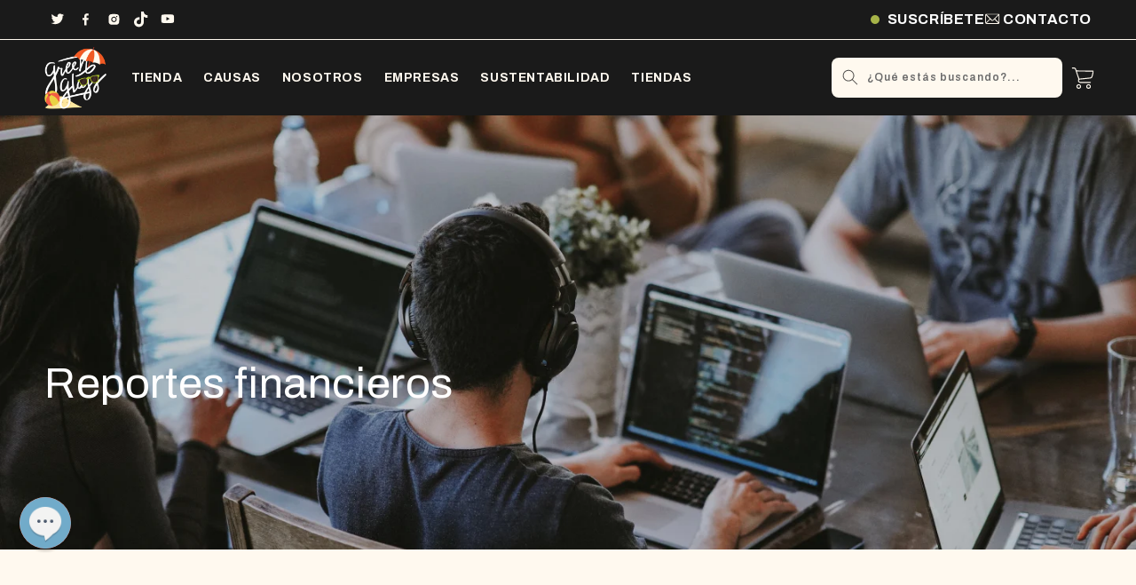

--- FILE ---
content_type: text/html; charset=utf-8
request_url: https://www.greenglass.cl/pages/financiero-abril-2023
body_size: 77955
content:











    
    
    
    
    
        
    
    


















<!doctype html>
<html class="no-js" lang="es">
  <head>
    <script>/* >> Heatmap.com :: Snippet << */(function (h,e,a,t,m,ap) {  (h._heatmap_paq = []).push([ 'setTrackerUrl', (h.heatUrl = e) + a]);  h.hErrorLogs=h.hErrorLogs || []; ap=t.createElement('script');   ap.src=h.heatUrl+'heatmap.min.js?sid='+m;   ap.defer=true; t.head.appendChild(ap);  ['error', 'unhandledrejection'].forEach(function (ty) {      h.addEventListener(ty, function (et) { h.hErrorLogs.push({ type: ty, event: et }); });  });})(window,'https://c.heatmap.com/scripts/','heatmap.php',document,3911);</script>

<link href="//www.greenglass.cl/cdn/shop/t/241/assets/tiny.content.min.css?v=51826" rel="stylesheet" type="text/css" media="all" />

<link href="//www.greenglass.cl/cdn/shop/t/241/assets/bss-hide-variant.css?v=74398473226004246131748637043" rel="stylesheet" type="text/css" media="all" />
<!--LOOMI SDK-->
<!--DO NOT EDIT-->
<link rel="preconnect"  href="https://live.visually-io.com/" crossorigin>
<link rel="dns-prefetch" href="https://live.visually-io.com/">
<script>
(()=> {
    const env = 2;
    var store = "green-glass-chile.myshopify.com";
    var alias = store.replace(".myshopify.com", "").replaceAll("-", "_").toUpperCase();
    var jitsuKey =  "js.13108733";
    window.loomi_ctx = {...(window.loomi_ctx || {}),storeAlias:alias,jitsuKey,env};
    
    
	
})()
</script>
<link href="https://live.visually-io.com/widgets/vsly-preact.min.js?k=js.13108733&e=2&s=GREEN_GLASS_CHILE" rel="preload" as="script">
<script type="text/javascript" src="https://live.visually-io.com/widgets/vsly-preact.min.js?k=js.13108733&e=2&s=GREEN_GLASS_CHILE"></script>
<link href="https://live.visually-io.com/cf/GREEN_GLASS_CHILE.js" rel="preload" as="script">
<link href="https://live.visually-io.com/v/visually.js" rel="preload" as="script">
<script type="text/javascript" src="https://live.visually-io.com/cf/GREEN_GLASS_CHILE.js"></script>
<script type="text/javascript" src="https://live.visually-io.com/v/visually.js"></script>
<script defer type="text/javascript" src="https://live.visually-io.com/v/visually-a.js"></script>
<!--LOOMI SDK-->


    <meta charset="utf-8">
    <meta http-equiv="X-UA-Compatible" content="IE=edge">
    <meta name="viewport" content="width=device-width,initial-scale=1">
    <meta name="theme-color" content="">

<meta property="og:site_name" content="Green Glass">
<meta property="og:url" content="https://www.greenglass.cl/pages/financiero-abril-2023">
<meta property="og:title" content="financiero abril 2023">
<meta property="og:type" content="website">
<meta property="og:description" content="Vasos de Botellas De Vidrio. Cada Compra Aporta a Una Buena Causa. Vasos Piscoleros, Temáticos y Personalizados. Regalos Corporativos Ecológicos. Regalos de Matrimonio. El Mejor Regalo Original y Sustentable. Compra Online con Despacho Express a Todo Chile."><meta property="og:image" content="http://www.greenglass.cl/cdn/shop/files/LOGOS_GG.png?height=628&pad_color=fff&v=1648152323&width=1200">
  <meta property="og:image:secure_url" content="https://www.greenglass.cl/cdn/shop/files/LOGOS_GG.png?height=628&pad_color=fff&v=1648152323&width=1200">
  <meta property="og:image:width" content="1200">
  <meta property="og:image:height" content="628"><meta name="twitter:site" content="@greenglasscl"><meta name="twitter:card" content="summary_large_image">
<meta name="twitter:title" content="financiero abril 2023">
<meta name="twitter:description" content="Vasos de Botellas De Vidrio. Cada Compra Aporta a Una Buena Causa. Vasos Piscoleros, Temáticos y Personalizados. Regalos Corporativos Ecológicos. Regalos de Matrimonio. El Mejor Regalo Original y Sustentable. Compra Online con Despacho Express a Todo Chile.">
<script src="//cdn.shopify.com/s/files/1/0603/7530/2276/t/1/assets/section.header.js" type="text/javascript"></script>  
    <link rel="canonical" href="https://www.greenglass.cl/pages/financiero-abril-2023">
    <link rel="preconnect" href="https://cdn.shopify.com" crossorigin><link rel="preconnect" href="https://fonts.shopifycdn.com" crossorigin><title>
      financiero abril 2023
 &ndash; Green Glass</title>

    


    <script id="cartInitialData" type="application/json">
      {"note":null,"attributes":{},"original_total_price":0,"total_price":0,"total_discount":0,"total_weight":0.0,"item_count":0,"items":[],"requires_shipping":false,"currency":"CLP","items_subtotal_price":0,"cart_level_discount_applications":[],"checkout_charge_amount":0}
    </script>
    <link rel="stylesheet" href="//www.greenglass.cl/cdn/shop/t/241/assets/swiper.min.css?v=154913688024630526801748637043">
    <script src="//www.greenglass.cl/cdn/shop/t/241/assets/embla-carousel.umd.js?v=97652695383483183951748637043"></script>
    <script src="//www.greenglass.cl/cdn/shop/t/241/assets/global.js?v=96589111077263985031748637043" defer="defer"></script>
    <script src="//www.greenglass.cl/cdn/shop/t/241/assets/haciendola-library.js?v=137912193787020622211748637043" type="module"></script>
    <script src="//www.greenglass.cl/cdn/shop/t/241/assets/h-library-customizer.js?v=80514429610387646161764335978" defer="defer" type="module"></script>
    <script src="//www.greenglass.cl/cdn/shop/t/241/assets/h-library-intersection.js?v=15494788631789776941748637043" defer="defer" type="module"></script>
    <script src="//www.greenglass.cl/cdn/shop/t/241/assets/embla-carousel.umd.js?v=97652695383483183951748637043"></script>
    <script src="//www.greenglass.cl/cdn/shop/t/241/assets/h-library-carousel.js?v=157406201340978864071748637043" type="module"></script>
    <link rel="stylesheet" href="//www.greenglass.cl/cdn/shop/t/241/assets/h-library-carousel.css?v=72566125374183101581748637043">
    <link rel="stylesheet" href="//www.greenglass.cl/cdn/shop/t/241/assets/h-library-carousel--normalize.css?v=62470564630967872341748637043">
    <script src="//www.greenglass.cl/cdn/shop/t/241/assets/h-library-animations.js?v=156407582073952269721748637043" type="module" defer="defer"></script>
    <link rel="stylesheet" href="//www.greenglass.cl/cdn/shop/t/241/assets/h-library-animations.css?v=16830112819837546271748637043">

    <link rel="stylesheet" href="//www.greenglass.cl/cdn/shop/t/241/assets/haciendola-product-modal.css?v=138442334681830650001748637043">
    <script src="//www.greenglass.cl/cdn/shop/t/241/assets/haciendola-product-modal.js?v=59310225687554631131748637043" defer="defer" type="module"></script>
    <script src="https://fast.wistia.com/assets/external/E-v1.js" defer></script>
    <script src="//cdn.shopify.com/s/files/1/0603/7530/2276/t/1/assets/globo_checkout.js" type="text/javascript"></script>
    <script>window.performance && window.performance.mark && window.performance.mark('shopify.content_for_header.start');</script><meta name="google-site-verification" content="UxO36HNg7SZrUKdFgle2SSm074kduTt3GzXow2PXTC4">
<meta id="shopify-digital-wallet" name="shopify-digital-wallet" content="/13108733/digital_wallets/dialog">
<script async="async" src="/checkouts/internal/preloads.js?locale=es-CL"></script>
<script id="shopify-features" type="application/json">{"accessToken":"16cbcfd03be4b25f5ad1508e647ad17b","betas":["rich-media-storefront-analytics"],"domain":"www.greenglass.cl","predictiveSearch":true,"shopId":13108733,"locale":"es"}</script>
<script>var Shopify = Shopify || {};
Shopify.shop = "green-glass-chile.myshopify.com";
Shopify.locale = "es";
Shopify.currency = {"active":"CLP","rate":"1.0"};
Shopify.country = "CL";
Shopify.theme = {"name":" ⭐️ green-glass(OPTIMIZED GIT) ⭐️ Regalo","id":137313288257,"schema_name":"Dawn","schema_version":"6.0.2","theme_store_id":null,"role":"main"};
Shopify.theme.handle = "null";
Shopify.theme.style = {"id":null,"handle":null};
Shopify.cdnHost = "www.greenglass.cl/cdn";
Shopify.routes = Shopify.routes || {};
Shopify.routes.root = "/";</script>
<script type="module">!function(o){(o.Shopify=o.Shopify||{}).modules=!0}(window);</script>
<script>!function(o){function n(){var o=[];function n(){o.push(Array.prototype.slice.apply(arguments))}return n.q=o,n}var t=o.Shopify=o.Shopify||{};t.loadFeatures=n(),t.autoloadFeatures=n()}(window);</script>
<script id="shop-js-analytics" type="application/json">{"pageType":"page"}</script>
<script defer="defer" async type="module" src="//www.greenglass.cl/cdn/shopifycloud/shop-js/modules/v2/client.init-shop-cart-sync_2Gr3Q33f.es.esm.js"></script>
<script defer="defer" async type="module" src="//www.greenglass.cl/cdn/shopifycloud/shop-js/modules/v2/chunk.common_noJfOIa7.esm.js"></script>
<script defer="defer" async type="module" src="//www.greenglass.cl/cdn/shopifycloud/shop-js/modules/v2/chunk.modal_Deo2FJQo.esm.js"></script>
<script type="module">
  await import("//www.greenglass.cl/cdn/shopifycloud/shop-js/modules/v2/client.init-shop-cart-sync_2Gr3Q33f.es.esm.js");
await import("//www.greenglass.cl/cdn/shopifycloud/shop-js/modules/v2/chunk.common_noJfOIa7.esm.js");
await import("//www.greenglass.cl/cdn/shopifycloud/shop-js/modules/v2/chunk.modal_Deo2FJQo.esm.js");

  window.Shopify.SignInWithShop?.initShopCartSync?.({"fedCMEnabled":true,"windoidEnabled":true});

</script>
<script>(function() {
  var isLoaded = false;
  function asyncLoad() {
    if (isLoaded) return;
    isLoaded = true;
    var urls = ["https:\/\/loox.io\/widget\/NyP-8uqRV\/loox.1584970753954.js?shop=green-glass-chile.myshopify.com","\/\/searchserverapi.com\/widgets\/shopify\/init.js?a=6V5t0k0p6o\u0026shop=green-glass-chile.myshopify.com","https:\/\/cdn.hextom.com\/js\/eventpromotionbar.js?shop=green-glass-chile.myshopify.com"];
    for (var i = 0; i < urls.length; i++) {
      var s = document.createElement('script');
      s.type = 'text/javascript';
      s.async = true;
      s.src = urls[i];
      var x = document.getElementsByTagName('script')[0];
      x.parentNode.insertBefore(s, x);
    }
  };
  if(window.attachEvent) {
    window.attachEvent('onload', asyncLoad);
  } else {
    window.addEventListener('load', asyncLoad, false);
  }
})();</script>
<script id="__st">var __st={"a":13108733,"offset":-10800,"reqid":"e7509624-edd2-4afc-86b2-ae57442847ec-1769036053","pageurl":"www.greenglass.cl\/pages\/financiero-abril-2023","s":"pages-86954967105","u":"54d01df16144","p":"page","rtyp":"page","rid":86954967105};</script>
<script>window.ShopifyPaypalV4VisibilityTracking = true;</script>
<script id="captcha-bootstrap">!function(){'use strict';const t='contact',e='account',n='new_comment',o=[[t,t],['blogs',n],['comments',n],[t,'customer']],c=[[e,'customer_login'],[e,'guest_login'],[e,'recover_customer_password'],[e,'create_customer']],r=t=>t.map((([t,e])=>`form[action*='/${t}']:not([data-nocaptcha='true']) input[name='form_type'][value='${e}']`)).join(','),a=t=>()=>t?[...document.querySelectorAll(t)].map((t=>t.form)):[];function s(){const t=[...o],e=r(t);return a(e)}const i='password',u='form_key',d=['recaptcha-v3-token','g-recaptcha-response','h-captcha-response',i],f=()=>{try{return window.sessionStorage}catch{return}},m='__shopify_v',_=t=>t.elements[u];function p(t,e,n=!1){try{const o=window.sessionStorage,c=JSON.parse(o.getItem(e)),{data:r}=function(t){const{data:e,action:n}=t;return t[m]||n?{data:e,action:n}:{data:t,action:n}}(c);for(const[e,n]of Object.entries(r))t.elements[e]&&(t.elements[e].value=n);n&&o.removeItem(e)}catch(o){console.error('form repopulation failed',{error:o})}}const l='form_type',E='cptcha';function T(t){t.dataset[E]=!0}const w=window,h=w.document,L='Shopify',v='ce_forms',y='captcha';let A=!1;((t,e)=>{const n=(g='f06e6c50-85a8-45c8-87d0-21a2b65856fe',I='https://cdn.shopify.com/shopifycloud/storefront-forms-hcaptcha/ce_storefront_forms_captcha_hcaptcha.v1.5.2.iife.js',D={infoText:'Protegido por hCaptcha',privacyText:'Privacidad',termsText:'Términos'},(t,e,n)=>{const o=w[L][v],c=o.bindForm;if(c)return c(t,g,e,D).then(n);var r;o.q.push([[t,g,e,D],n]),r=I,A||(h.body.append(Object.assign(h.createElement('script'),{id:'captcha-provider',async:!0,src:r})),A=!0)});var g,I,D;w[L]=w[L]||{},w[L][v]=w[L][v]||{},w[L][v].q=[],w[L][y]=w[L][y]||{},w[L][y].protect=function(t,e){n(t,void 0,e),T(t)},Object.freeze(w[L][y]),function(t,e,n,w,h,L){const[v,y,A,g]=function(t,e,n){const i=e?o:[],u=t?c:[],d=[...i,...u],f=r(d),m=r(i),_=r(d.filter((([t,e])=>n.includes(e))));return[a(f),a(m),a(_),s()]}(w,h,L),I=t=>{const e=t.target;return e instanceof HTMLFormElement?e:e&&e.form},D=t=>v().includes(t);t.addEventListener('submit',(t=>{const e=I(t);if(!e)return;const n=D(e)&&!e.dataset.hcaptchaBound&&!e.dataset.recaptchaBound,o=_(e),c=g().includes(e)&&(!o||!o.value);(n||c)&&t.preventDefault(),c&&!n&&(function(t){try{if(!f())return;!function(t){const e=f();if(!e)return;const n=_(t);if(!n)return;const o=n.value;o&&e.removeItem(o)}(t);const e=Array.from(Array(32),(()=>Math.random().toString(36)[2])).join('');!function(t,e){_(t)||t.append(Object.assign(document.createElement('input'),{type:'hidden',name:u})),t.elements[u].value=e}(t,e),function(t,e){const n=f();if(!n)return;const o=[...t.querySelectorAll(`input[type='${i}']`)].map((({name:t})=>t)),c=[...d,...o],r={};for(const[a,s]of new FormData(t).entries())c.includes(a)||(r[a]=s);n.setItem(e,JSON.stringify({[m]:1,action:t.action,data:r}))}(t,e)}catch(e){console.error('failed to persist form',e)}}(e),e.submit())}));const S=(t,e)=>{t&&!t.dataset[E]&&(n(t,e.some((e=>e===t))),T(t))};for(const o of['focusin','change'])t.addEventListener(o,(t=>{const e=I(t);D(e)&&S(e,y())}));const B=e.get('form_key'),M=e.get(l),P=B&&M;t.addEventListener('DOMContentLoaded',(()=>{const t=y();if(P)for(const e of t)e.elements[l].value===M&&p(e,B);[...new Set([...A(),...v().filter((t=>'true'===t.dataset.shopifyCaptcha))])].forEach((e=>S(e,t)))}))}(h,new URLSearchParams(w.location.search),n,t,e,['guest_login'])})(!0,!0)}();</script>
<script integrity="sha256-4kQ18oKyAcykRKYeNunJcIwy7WH5gtpwJnB7kiuLZ1E=" data-source-attribution="shopify.loadfeatures" defer="defer" src="//www.greenglass.cl/cdn/shopifycloud/storefront/assets/storefront/load_feature-a0a9edcb.js" crossorigin="anonymous"></script>
<script data-source-attribution="shopify.dynamic_checkout.dynamic.init">var Shopify=Shopify||{};Shopify.PaymentButton=Shopify.PaymentButton||{isStorefrontPortableWallets:!0,init:function(){window.Shopify.PaymentButton.init=function(){};var t=document.createElement("script");t.src="https://www.greenglass.cl/cdn/shopifycloud/portable-wallets/latest/portable-wallets.es.js",t.type="module",document.head.appendChild(t)}};
</script>
<script data-source-attribution="shopify.dynamic_checkout.buyer_consent">
  function portableWalletsHideBuyerConsent(e){var t=document.getElementById("shopify-buyer-consent"),n=document.getElementById("shopify-subscription-policy-button");t&&n&&(t.classList.add("hidden"),t.setAttribute("aria-hidden","true"),n.removeEventListener("click",e))}function portableWalletsShowBuyerConsent(e){var t=document.getElementById("shopify-buyer-consent"),n=document.getElementById("shopify-subscription-policy-button");t&&n&&(t.classList.remove("hidden"),t.removeAttribute("aria-hidden"),n.addEventListener("click",e))}window.Shopify?.PaymentButton&&(window.Shopify.PaymentButton.hideBuyerConsent=portableWalletsHideBuyerConsent,window.Shopify.PaymentButton.showBuyerConsent=portableWalletsShowBuyerConsent);
</script>
<script data-source-attribution="shopify.dynamic_checkout.cart.bootstrap">document.addEventListener("DOMContentLoaded",(function(){function t(){return document.querySelector("shopify-accelerated-checkout-cart, shopify-accelerated-checkout")}if(t())Shopify.PaymentButton.init();else{new MutationObserver((function(e,n){t()&&(Shopify.PaymentButton.init(),n.disconnect())})).observe(document.body,{childList:!0,subtree:!0})}}));
</script>
<script id="sections-script" data-sections="green-glass-header,haciendola-footer" defer="defer" src="//www.greenglass.cl/cdn/shop/t/241/compiled_assets/scripts.js?v=51826"></script>
<script>window.performance && window.performance.mark && window.performance.mark('shopify.content_for_header.end');</script>


    <style data-shopify>
      @font-face {
  font-family: Archivo;
  font-weight: 600;
  font-style: normal;
  font-display: swap;
  src: url("//www.greenglass.cl/cdn/fonts/archivo/archivo_n6.06ce7cb3e84f9557d04c35761e39e39ea101fb19.woff2") format("woff2"),
       url("//www.greenglass.cl/cdn/fonts/archivo/archivo_n6.5dd16bc207dfc6d25ca8472d89387d828f610453.woff") format("woff");
}

      @font-face {
  font-family: Archivo;
  font-weight: 700;
  font-style: normal;
  font-display: swap;
  src: url("//www.greenglass.cl/cdn/fonts/archivo/archivo_n7.651b020b3543640c100112be6f1c1b8e816c7f13.woff2") format("woff2"),
       url("//www.greenglass.cl/cdn/fonts/archivo/archivo_n7.7e9106d320e6594976a7dcb57957f3e712e83c96.woff") format("woff");
}

      @font-face {
  font-family: Archivo;
  font-weight: 600;
  font-style: italic;
  font-display: swap;
  src: url("//www.greenglass.cl/cdn/fonts/archivo/archivo_i6.0bb24d252a74d8be5c11aebd8e0623d0e78d962e.woff2") format("woff2"),
       url("//www.greenglass.cl/cdn/fonts/archivo/archivo_i6.fbf64fc840abbe90ebdedde597401d7b3b9f31ef.woff") format("woff");
}

      @font-face {
  font-family: Archivo;
  font-weight: 700;
  font-style: italic;
  font-display: swap;
  src: url("//www.greenglass.cl/cdn/fonts/archivo/archivo_i7.3dc798c6f261b8341dd97dd5c78d97d457c63517.woff2") format("woff2"),
       url("//www.greenglass.cl/cdn/fonts/archivo/archivo_i7.3b65e9d326e7379bd5f15bcb927c5d533d950ff6.woff") format("woff");
}

      @font-face {
  font-family: Archivo;
  font-weight: 400;
  font-style: normal;
  font-display: swap;
  src: url("//www.greenglass.cl/cdn/fonts/archivo/archivo_n4.dc8d917cc69af0a65ae04d01fd8eeab28a3573c9.woff2") format("woff2"),
       url("//www.greenglass.cl/cdn/fonts/archivo/archivo_n4.bd6b9c34fdb81d7646836be8065ce3c80a2cc984.woff") format("woff");
}


      :root {
        --font-body-family: Archivo, sans-serif;
        --font-body-style: normal;
        --font-body-weight: 600;
        --font-body-weight-bold: 900;

        --font-heading-family: Archivo, sans-serif;
        --font-heading-style: normal;
        --font-heading-weight: 400;

        --font-body-scale: 1.0;
        --font-heading-scale: 1.0;

        --color-base-text: 18, 18, 18;
        --color-shadow: 18, 18, 18;
        --color-base-background-1: 255, 255, 255;
        --color-base-background-2: 255, 249, 239;
        --color-base-solid-button-labels: 13, 11, 11;
        --color-base-outline-button-labels: 18, 18, 18;
        --color-base-accent-1: 255, 249, 239;
        --color-base-accent-2: 255, 249, 239;
        --payment-terms-background-color: #ffffff;

        --gradient-base-background-1: #ffffff;
        --gradient-base-background-2: #fff9ef;
        --gradient-base-accent-1: #fff9ef;
        --gradient-base-accent-2: #fff9ef;

        --media-padding: px;
        --media-border-opacity: 0.05;
        --media-border-width: 1px;
        --media-radius: 0px;
        --media-shadow-opacity: 0.0;
        --media-shadow-horizontal-offset: 0px;
        --media-shadow-vertical-offset: 4px;
        --media-shadow-blur-radius: 5px;
        --media-shadow-visible: 0;

        --page-width: 150rem;
        --page-width-margin: 0rem;

        --product-card-image-padding: 0.0rem;
        --product-card-corner-radius: 0.0rem;
        --product-card-text-alignment: left;
        --product-card-border-width: 0.0rem;
        --product-card-border-opacity: 0.1;
        --product-card-shadow-opacity: 0.0;
        --product-card-shadow-visible: 0;
        --product-card-shadow-horizontal-offset: 0.0rem;
        --product-card-shadow-vertical-offset: 0.4rem;
        --product-card-shadow-blur-radius: 0.5rem;

        --collection-card-image-padding: 0.0rem;
        --collection-card-corner-radius: 0.0rem;
        --collection-card-text-alignment: left;
        --collection-card-border-width: 0.0rem;
        --collection-card-border-opacity: 0.1;
        --collection-card-shadow-opacity: 0.0;
        --collection-card-shadow-visible: 0;
        --collection-card-shadow-horizontal-offset: 0.0rem;
        --collection-card-shadow-vertical-offset: 0.4rem;
        --collection-card-shadow-blur-radius: 0.5rem;

        --blog-card-image-padding: 0.0rem;
        --blog-card-corner-radius: 0.0rem;
        --blog-card-text-alignment: left;
        --blog-card-border-width: 0.0rem;
        --blog-card-border-opacity: 0.1;
        --blog-card-shadow-opacity: 0.0;
        --blog-card-shadow-visible: 0;
        --blog-card-shadow-horizontal-offset: 0.0rem;
        --blog-card-shadow-vertical-offset: 0.4rem;
        --blog-card-shadow-blur-radius: 0.5rem;

        --badge-corner-radius: 0.8rem;

        --popup-border-width: 1px;
        --popup-border-opacity: 0.1;
        --popup-corner-radius: 0px;
        --popup-shadow-opacity: 0.0;
        --popup-shadow-horizontal-offset: 0px;
        --popup-shadow-vertical-offset: 4px;
        --popup-shadow-blur-radius: 5px;

        --drawer-border-width: 1px;
        --drawer-border-opacity: 0.1;
        --drawer-shadow-opacity: 0.0;
        --drawer-shadow-horizontal-offset: 0px;
        --drawer-shadow-vertical-offset: 4px;
        --drawer-shadow-blur-radius: 5px;

        --spacing-sections-desktop: 0px;
        --spacing-sections-mobile: 0px;

        --grid-desktop-vertical-spacing: 40px;
        --grid-desktop-horizontal-spacing: 40px;
        --grid-mobile-vertical-spacing: 20px;
        --grid-mobile-horizontal-spacing: 20px;

        --text-boxes-border-opacity: 0.1;
        --text-boxes-border-width: 0px;
        --text-boxes-radius: 0px;
        --text-boxes-shadow-opacity: 0.0;
        --text-boxes-shadow-visible: 0;
        --text-boxes-shadow-horizontal-offset: 0px;
        --text-boxes-shadow-vertical-offset: 4px;
        --text-boxes-shadow-blur-radius: 5px;

        --buttons-radius: 8px;
        --buttons-radius-outset: 9px;
        --buttons-border-width: 1px;
        --buttons-border-opacity: 1.0;
        --buttons-shadow-opacity: 0.0;
        --buttons-shadow-visible: 0;
        --buttons-shadow-horizontal-offset: 0px;
        --buttons-shadow-vertical-offset: 4px;
        --buttons-shadow-blur-radius: 5px;
        --buttons-border-offset: 0.3px;

        --inputs-radius: 0px;
        --inputs-border-width: 1px;
        --inputs-border-opacity: 0.55;
        --inputs-shadow-opacity: 0.0;
        --inputs-shadow-horizontal-offset: 0px;
        --inputs-margin-offset: 0px;
        --inputs-shadow-vertical-offset: 4px;
        --inputs-shadow-blur-radius: 5px;
        --inputs-radius-outset: 0px;

        --variant-pills-radius: 40px;
        --variant-pills-border-width: 1px;
        --variant-pills-border-opacity: 0.55;
        --variant-pills-shadow-opacity: 0.0;
        --variant-pills-shadow-horizontal-offset: 0px;
        --variant-pills-shadow-vertical-offset: 4px;
        --variant-pills-shadow-blur-radius: 5px;
      }

      *,
      *::before,
      *::after {
        box-sizing: border-box;
      }

      html {
        box-sizing: border-box;
        font-size: calc(var(--font-body-scale) * 62.5%);
        height: 100%;
      }

      body {
        display: grid;
        grid-template-rows: auto auto 1fr auto;
        grid-template-columns: 100%;
        min-height: 100%;
        margin: 0;
        font-size: 1.5rem;
        letter-spacing: 0.06rem;
        line-height: calc(1 + 0.8 / var(--font-body-scale));
        font-family: var(--font-body-family);
        font-style: var(--font-body-style);
        font-weight: var(--font-body-weight);
      }

      @media screen and (min-width: 750px) {
        body {
          font-size: 1.6rem;
        }
      }
    </style>

    <link href="//www.greenglass.cl/cdn/shop/t/241/assets/base.css?v=35689911320162082831748637043" rel="stylesheet" type="text/css" media="all" />
    <link href="//www.greenglass.cl/cdn/shop/t/241/assets/base-normalizer.css?v=21908203741422058741748637043" rel="stylesheet" type="text/css" media="all" />
    <link href="//www.greenglass.cl/cdn/shop/t/241/assets/base-style-guides.css?v=38101866833829991471748637043" rel="stylesheet" type="text/css" media="all" />
    <link href="//www.greenglass.cl/cdn/shop/t/241/assets/h-components.css?v=67521788994128113571748637043" rel="stylesheet" type="text/css" media="all" />
    <script type="application/json" id="cartInitialData">{"note":null,"attributes":{},"original_total_price":0,"total_price":0,"total_discount":0,"total_weight":0.0,"item_count":0,"items":[],"requires_shipping":false,"currency":"CLP","items_subtotal_price":0,"cart_level_discount_applications":[],"checkout_charge_amount":0}</script>
    <script src="//www.greenglass.cl/cdn/shop/t/241/assets/h-cart-subscriber.js?v=121156234152211035791748637043" defer></script>
    <script src="//www.greenglass.cl/cdn/shop/t/241/assets/h-custom-elements.lib.js?v=136761593050155475731748637043" defer></script>
    <script src="//www.greenglass.cl/cdn/shop/t/241/assets/h-components-helpers.js?v=137189678562549386551748637043" defer></script><link rel="preload" as="font" href="//www.greenglass.cl/cdn/fonts/archivo/archivo_n6.06ce7cb3e84f9557d04c35761e39e39ea101fb19.woff2" type="font/woff2" crossorigin><link rel="preload" as="font" href="//www.greenglass.cl/cdn/fonts/archivo/archivo_n4.dc8d917cc69af0a65ae04d01fd8eeab28a3573c9.woff2" type="font/woff2" crossorigin><link
        rel="stylesheet"
        href="//www.greenglass.cl/cdn/shop/t/241/assets/component-predictive-search.css?v=83512081251802922551748637043"
        media="print"
        onload="this.media='all'"
      ><script>
      document.documentElement.className = document.documentElement.className.replace('no-js', 'js');
      if (Shopify.designMode) {
        document.documentElement.classList.add('shopify-design-mode');
      }
    </script>
  
	<script>var loox_global_hash = '1768863378784';</script><script>var loox_pop_active = true;var loox_pop_display = {"home_page":false,"product_page":true,"cart_page":true,"other_pages":true};</script><style>.loox-reviews-default { max-width: 1200px; margin: 0 auto; }.loox-rating .loox-icon { color:#F7D93F; }
:root { --lxs-rating-icon-color: #F7D93F; }</style>

  










<!-- KeyCommerce 2023-06-16 -->
<!-- Google Tag Manager -->
<script>(function(w,d,s,l,i){w[l]=w[l]||[];w[l].push({'gtm.start':
new Date().getTime(),event:'gtm.js'});var f=d.getElementsByTagName(s)[0],
j=d.createElement(s),dl=l!='dataLayer'?'&l='+l:'';j.async=true;j.src=
'https://www.googletagmanager.com/gtm.js?id='+i+dl;f.parentNode.insertBefore(j,f);
})(window,document,'script','dataLayer','GTM-5L5GNSQ');</script>
<!-- End Google Tag Manager -->
  

  <!-- REAMAZE INTEGRATION START - DO NOT REMOVE -->
<!-- Reamaze Config file - DO NOT REMOVE -->
<script type="text/javascript">
  var _support = _support || { 'ui': {}, 'user': {} };
  _support.account = "greenglass";
</script>

<!-- reamaze_embeddable_32924_s -->
<!-- Embeddable - GREEN GLASS SPA Chat / Contact Form Shoutbox -->
<script type="text/javascript">
  var _support = _support || { 'ui': {}, 'user': {} };
  _support['account'] = 'greenglass';
  _support['ui']['contactMode'] = 'mixed';
  _support['ui']['enableKb'] = 'true';
  _support['ui']['styles'] = {
    widgetColor: 'rgb(255, 148, 133)',
  };
  _support['ui']['shoutboxFacesMode'] = 'default';
  _support['ui']['shoutboxHeaderLogo'] = true;
  _support['ui']['widget'] = {
    img: 'https://cdn.shopify.com/s/files/1/1310/8733/files/Circle-icons-chat_svg.png?v=1689085880',
    displayOn: 'all',
    fontSize: 'large',
    allowBotProcessing: true,
    label: {
      text: 'Aqu&#237; estamos &#128075;&#127996;',
      mode: "prompt-3",
      delay: 3,
      duration: 30,
    },
    position: {
      bottom: '102px',
      left: '22px'
    },
    mobilePosition: {
      bottom: '85px',
      left: '22px'
    }
  };
  _support['apps'] = {
    faq: {"enabled":true,"placeholder":"Busca en nuestro FAQ","header":"Preguntas frecuentes"},
    recentConversations: {"header":"Conversaciones recientes"},
    orders: {"enabled":true,"header":"Status de tu pedido","no_orders":"No tienes pedidos recientes. ","order_history_button_text":"Ver todos mis pedidos","find_order_button_text":"Encontrar un pedido","order_number_placeholder":"Nº de Orden","order_email_placeholder":"Email o fono de contacto","fulfillment_fulfilled":"Enviada","fulfillment_partial":"Parcialmente Enviada","fulfillment_unfulfilled":"Procesando","fulfillment_cancelled":"Cancelada","fulfillment_refunded":"Reembolsada","order_name_prefix":"Pedido"}
  };
</script>
<!-- reamaze_embeddable_32924_e -->









<!-- Reamaze SSO file - DO NOT REMOVE -->


<!-- REAMAZE INTEGRATION END - DO NOT REMOVE -->

<!-- BEGIN app block: shopify://apps/klaviyo-email-marketing-sms/blocks/klaviyo-onsite-embed/2632fe16-c075-4321-a88b-50b567f42507 -->












  <script async src="https://static.klaviyo.com/onsite/js/PTFjeK/klaviyo.js?company_id=PTFjeK"></script>
  <script>!function(){if(!window.klaviyo){window._klOnsite=window._klOnsite||[];try{window.klaviyo=new Proxy({},{get:function(n,i){return"push"===i?function(){var n;(n=window._klOnsite).push.apply(n,arguments)}:function(){for(var n=arguments.length,o=new Array(n),w=0;w<n;w++)o[w]=arguments[w];var t="function"==typeof o[o.length-1]?o.pop():void 0,e=new Promise((function(n){window._klOnsite.push([i].concat(o,[function(i){t&&t(i),n(i)}]))}));return e}}})}catch(n){window.klaviyo=window.klaviyo||[],window.klaviyo.push=function(){var n;(n=window._klOnsite).push.apply(n,arguments)}}}}();</script>

  




  <script>
    window.klaviyoReviewsProductDesignMode = false
  </script>



  <!-- BEGIN app snippet: customer-hub-data --><script>
  if (!window.customerHub) {
    window.customerHub = {};
  }
  window.customerHub.storefrontRoutes = {
    login: "/account/login?return_url=%2F%23k-hub",
    register: "/account/register?return_url=%2F%23k-hub",
    logout: "/account/logout",
    profile: "/account",
    addresses: "/account/addresses",
  };
  
  window.customerHub.userId = null;
  
  window.customerHub.storeDomain = "green-glass-chile.myshopify.com";

  

  
    window.customerHub.storeLocale = {
        currentLanguage: 'es',
        currentCountry: 'CL',
        availableLanguages: [
          
            {
              iso_code: 'es',
              endonym_name: 'Español'
            }
          
        ],
        availableCountries: [
          
            {
              iso_code: 'CL',
              name: 'Chile',
              currency_code: 'CLP'
            }
          
        ]
    };
  
</script>
<!-- END app snippet -->





<!-- END app block --><!-- BEGIN app block: shopify://apps/upload-lift/blocks/app-embed/3c98bdcb-7587-4ade-bfe4-7d8af00d05ca -->
<script src="https://assets.cloudlift.app/api/assets/upload.js?shop=green-glass-chile.myshopify.com" defer="defer"></script>

<!-- END app block --><!-- BEGIN app block: shopify://apps/vitals/blocks/app-embed/aeb48102-2a5a-4f39-bdbd-d8d49f4e20b8 --><link rel="preconnect" href="https://appsolve.io/" /><link rel="preconnect" href="https://cdn-sf.vitals.app/" /><script data-ver="58" id="vtlsAebData" class="notranslate">window.vtlsLiquidData = window.vtlsLiquidData || {};window.vtlsLiquidData.buildId = 56435;

window.vtlsLiquidData.apiHosts = {
	...window.vtlsLiquidData.apiHosts,
	"1": "https://appsolve.io"
};
	window.vtlsLiquidData.moduleSettings = {"9":[],"46":{"368":"¡Apúrate! ¡Solo quedan {{ stock }} unidades en stock!","369":10,"370":false,"371":"¡Apúrate! El inventario se está agotando.","372":"333333","373":"e1e1e1","374":"ff3d12","375":"edd728","909":"{\"stockBar\": {\"traits\": {\"endColor\": {\"default\": \"#edb128\"}}}}","1087":1},"48":{"469":true,"491":true,"588":true,"595":false,"603":"","605":"","606":"","781":true,"783":1,"876":0,"1076":true,"1105":0,"1198":false},"51":{"599":true,"604":true,"873":""},"53":{"636":"4b8e15","637":"ffffff","638":0,"639":5,"640":"Te ahorras:","642":"Agotado","643":"Este artículo:","644":"Precio total:","645":true,"646":"Añadir a la cesta","647":"para","648":"con","649":"descuento","650":"cada","651":"Comprar","652":"Subtotal","653":"Descuento","654":"Precio antiguo","655":0,"656":0,"657":0,"658":0,"659":"ffffff","660":14,"661":"center","671":"000000","702":"Cantidad","731":"y","733":0,"734":"362e94","735":"8e86ed","736":true,"737":true,"738":true,"739":"right","740":60,"741":"Gratis","742":"Gratis","743":"Reclamar el regalo","744":"1,2,4,5","750":"Regalo","762":"Descuento","763":false,"773":"Tu producto se ha añadido al carrito.","786":"ahorrar","848":"ffffff","849":"f6f6f6","850":"4f4f4f","851":"Por item:","895":"eceeef","1007":"Elige otro","1010":"{}","1012":true,"1028":"A otros clientes les encantó esta oferta","1029":"Añadir al pedido","1030":"Añadido al pedido","1031":"Pagar pedido","1032":1,"1033":"{\"widget\":{\"traits\":{\"backgroundColor\":{\"default\":\"#fff9ef\"}}}}","1035":"Ver más","1036":"Ver menos","1037":"{}","1077":"%","1083":"Pagar pedido","1085":100,"1086":"cd1900","1091":10,"1092":1,"1093":"{}","1164":"Envío gratuito","1188":"light","1190":"center","1191":"custom","1192":"square"}};

window.vtlsLiquidData.shopThemeName = "Dawn";window.vtlsLiquidData.settingTranslation = {"46":{"368":{"es":"¡Apúrate! ¡Solo quedan {{ stock }} unidades en stock!"},"371":{"es":"¡Apúrate! El inventario se está agotando."}},"53":{"640":{"es":"Te ahorras:"},"642":{"es":"Agotado"},"643":{"es":"Este artículo:"},"644":{"es":"Precio total:"},"646":{"es":"Añadir a la cesta"},"647":{"es":"para"},"648":{"es":"con"},"649":{"es":"descuento"},"650":{"es":"cada"},"651":{"es":"Comprar"},"652":{"es":"Subtotal"},"653":{"es":"Descuento"},"654":{"es":"Precio antiguo"},"702":{"es":"Cantidad"},"731":{"es":"y"},"741":{"es":"Gratis"},"742":{"es":"Gratis"},"743":{"es":"Reclamar el regalo"},"750":{"es":"Regalo"},"762":{"es":"Descuento"},"773":{"es":"Tu producto se ha añadido al carrito."},"786":{"es":"ahorrar"},"851":{"es":"Por item:"},"1007":{"es":"Elige otro"},"1028":{"es":"A otros clientes les encantó esta oferta"},"1029":{"es":"Añadir al pedido"},"1030":{"es":"Añadido al pedido"},"1031":{"es":"Pagar pedido"},"1035":{"es":"Ver más"},"1036":{"es":"Ver menos"},"1083":{"es":"Pagar pedido"},"1164":{"es":"Envío gratuito"},"1167":{"es":"No disponible"}}};window.vtlsLiquidData.ubOfferTypes={"2":[1,2,3]};window.vtlsLiquidData.usesFunctions=true;window.vtlsLiquidData.shopSettings={};window.vtlsLiquidData.shopSettings.cartType="drawer";window.vtlsLiquidData.spat="f670fef628731a2dbd3025b6d6aeaf0b";window.vtlsLiquidData.shopInfo={id:13108733,domain:"www.greenglass.cl",shopifyDomain:"green-glass-chile.myshopify.com",primaryLocaleIsoCode: "es",defaultCurrency:"CLP",enabledCurrencies:["CLP"],moneyFormat:"${{ amount_no_decimals_with_comma_separator }}",moneyWithCurrencyFormat:"${{ amount_no_decimals_with_comma_separator }} CLP",appId:"1",appName:"Vitals",};window.vtlsLiquidData.acceptedScopes = {"1":[26,25,27,28,29,30,31,32,33,34,35,36,37,38,22,2,8,14,20,24,16,18,10,13,21,4,11,1,7,3,19,23,15,17,9,12,49,51,46,47,50,52,48,53]};window.vtlsLiquidData.cacheKeys = [1734358685,1759787011,0,1763061861,1734358685,0,0,1734358685 ];</script><script id="vtlsAebDynamicFunctions" class="notranslate">window.vtlsLiquidData = window.vtlsLiquidData || {};window.vtlsLiquidData.dynamicFunctions = ({$,vitalsGet,vitalsSet,VITALS_GET_$_DESCRIPTION,VITALS_GET_$_END_SECTION,VITALS_GET_$_ATC_FORM,VITALS_GET_$_ATC_BUTTON,submit_button,form_add_to_cart,cartItemVariantId,VITALS_EVENT_CART_UPDATED,VITALS_EVENT_DISCOUNTS_LOADED,VITALS_EVENT_RENDER_CAROUSEL_STARS,VITALS_EVENT_RENDER_COLLECTION_STARS,VITALS_EVENT_SMART_BAR_RENDERED,VITALS_EVENT_SMART_BAR_CLOSED,VITALS_EVENT_TABS_RENDERED,VITALS_EVENT_VARIANT_CHANGED,VITALS_EVENT_ATC_BUTTON_FOUND,VITALS_IS_MOBILE,VITALS_PAGE_TYPE,VITALS_APPEND_CSS,VITALS_HOOK__CAN_EXECUTE_CHECKOUT,VITALS_HOOK__GET_CUSTOM_CHECKOUT_URL_PARAMETERS,VITALS_HOOK__GET_CUSTOM_VARIANT_SELECTOR,VITALS_HOOK__GET_IMAGES_DEFAULT_SIZE,VITALS_HOOK__ON_CLICK_CHECKOUT_BUTTON,VITALS_HOOK__DONT_ACCELERATE_CHECKOUT,VITALS_HOOK__ON_ATC_STAY_ON_THE_SAME_PAGE,VITALS_HOOK__CAN_EXECUTE_ATC,VITALS_FLAG__IGNORE_VARIANT_ID_FROM_URL,VITALS_FLAG__UPDATE_ATC_BUTTON_REFERENCE,VITALS_FLAG__UPDATE_CART_ON_CHECKOUT,VITALS_FLAG__USE_CAPTURE_FOR_ATC_BUTTON,VITALS_FLAG__USE_FIRST_ATC_SPAN_FOR_PRE_ORDER,VITALS_FLAG__USE_HTML_FOR_STICKY_ATC_BUTTON,VITALS_FLAG__STOP_EXECUTION,VITALS_FLAG__USE_CUSTOM_COLLECTION_FILTER_DROPDOWN,VITALS_FLAG__PRE_ORDER_START_WITH_OBSERVER,VITALS_FLAG__PRE_ORDER_OBSERVER_DELAY,VITALS_FLAG__ON_CHECKOUT_CLICK_USE_CAPTURE_EVENT,handle,}) => {return {"147": {"location":"form","locator":"after"},"376": {"location":"description","locator":"after"},"687": {"location":"description","locator":"after"},"703": (html) => {
							$('body').append('<div id="vtls-mock-atc-button" style="display:none !important"></div>')
						},};};</script><script id="vtlsAebDocumentInjectors" class="notranslate">window.vtlsLiquidData = window.vtlsLiquidData || {};window.vtlsLiquidData.documentInjectors = ({$,vitalsGet,vitalsSet,VITALS_IS_MOBILE,VITALS_APPEND_CSS}) => {const documentInjectors = {};documentInjectors["1"]={};documentInjectors["1"]["d"]=[];documentInjectors["1"]["d"]["0"]={};documentInjectors["1"]["d"]["0"]["a"]=null;documentInjectors["1"]["d"]["0"]["s"]=".product-single__description.rte";documentInjectors["1"]["d"]["1"]={};documentInjectors["1"]["d"]["1"]["a"]=null;documentInjectors["1"]["d"]["1"]["s"]=".description";documentInjectors["1"]["d"]["2"]={};documentInjectors["1"]["d"]["2"]["a"]=null;documentInjectors["1"]["d"]["2"]["s"]=".product__description.rte";documentInjectors["1"]["d"]["3"]={};documentInjectors["1"]["d"]["3"]["a"]=null;documentInjectors["1"]["d"]["3"]["s"]=".product-details";documentInjectors["2"]={};documentInjectors["2"]["d"]=[];documentInjectors["2"]["d"]["0"]={};documentInjectors["2"]["d"]["0"]["a"]={"l":"after"};documentInjectors["2"]["d"]["0"]["s"]="div.product";documentInjectors["2"]["d"]["1"]={};documentInjectors["2"]["d"]["1"]["a"]={"l":"before"};documentInjectors["2"]["d"]["1"]["s"]="footer.footer";documentInjectors["3"]={};documentInjectors["3"]["d"]=[];documentInjectors["3"]["d"]["0"]={};documentInjectors["3"]["d"]["0"]["a"]={"js":"$('.cart_subtotal.js-cart_subtotal').html(cart_html);\n$('.cart_savings').hide();"};documentInjectors["3"]["d"]["0"]["s"]=".cart_subtotal.js-cart_subtotal";documentInjectors["3"]["d"]["0"]["js"]=function(left_subtotal, right_subtotal, cart_html) { var vitalsDiscountsDiv = ".vitals-discounts";
if ($(vitalsDiscountsDiv).length === 0) {
$('.cart_subtotal.js-cart_subtotal').html(cart_html);
$('.cart_savings').hide();
}

};documentInjectors["3"]["d"]["1"]={};documentInjectors["3"]["d"]["1"]["a"]=null;documentInjectors["3"]["d"]["1"]["s"]="#main-cart-footer .cart__footer \u003e .cart__blocks .totals";documentInjectors["3"]["d"]["1"]["js"]=function(left_subtotal, right_subtotal, cart_html) { var vitalsDiscountsDiv = ".vitals-discounts";
if ($(vitalsDiscountsDiv).length === 0) {
$('#main-cart-footer .cart__footer > .cart__blocks .totals').html(cart_html);
}

};documentInjectors["6"]={};documentInjectors["6"]["d"]=[];documentInjectors["6"]["d"]["0"]={};documentInjectors["6"]["d"]["0"]["a"]=[];documentInjectors["6"]["d"]["0"]["s"]=".product-list";documentInjectors["8"]={};documentInjectors["8"]["d"]=[];documentInjectors["8"]["d"]["0"]={};documentInjectors["8"]["d"]["0"]["a"]=[];documentInjectors["8"]["d"]["0"]["s"]="#CartDrawer .drawer__inner .drawer__footer .cart-drawer__footer .totals";documentInjectors["10"]={};documentInjectors["10"]["d"]=[];documentInjectors["10"]["d"]["0"]={};documentInjectors["10"]["d"]["0"]["a"]=[];documentInjectors["10"]["d"]["0"]["s"]="div.product-form__input.product-form__quantity";documentInjectors["12"]={};documentInjectors["12"]["d"]=[];documentInjectors["12"]["d"]["0"]={};documentInjectors["12"]["d"]["0"]["a"]=null;documentInjectors["12"]["d"]["0"]["s"]=".product-form";documentInjectors["12"]["d"]["1"]={};documentInjectors["12"]["d"]["1"]["a"]=[];documentInjectors["12"]["d"]["1"]["s"]="form[action*=\"\/cart\/add\"]:visible:not([id*=\"product-form-installment\"]):not([id*=\"product-installment-form\"]):not(.vtls-exclude-atc-injector *)";documentInjectors["11"]={};documentInjectors["11"]["d"]=[];documentInjectors["11"]["d"]["0"]={};documentInjectors["11"]["d"]["0"]["a"]={"ctx":"inside","last":false};documentInjectors["11"]["d"]["0"]["s"]="[type=\"submit\"]:not(.swym-button)";documentInjectors["11"]["d"]["1"]={};documentInjectors["11"]["d"]["1"]["a"]={"ctx":"inside","last":false};documentInjectors["11"]["d"]["1"]["s"]="[name=\"add\"]:not(.swym-button)";documentInjectors["11"]["d"]["2"]={};documentInjectors["11"]["d"]["2"]["a"]={"ctx":"outside"};documentInjectors["11"]["d"]["2"]["s"]="button.product-form__submit";documentInjectors["11"]["d"]["3"]={};documentInjectors["11"]["d"]["3"]["a"]={"last":true};documentInjectors["11"]["d"]["3"]["s"]="#vtls-mock-atc-button";documentInjectors["11"]["d"]["4"]={};documentInjectors["11"]["d"]["4"]["a"]={"ctx":"outside"};documentInjectors["11"]["d"]["4"]["s"]=".product-form__submit";return documentInjectors;};</script><script id="vtlsAebBundle" src="https://cdn-sf.vitals.app/assets/js/bundle-bff84e59769b4f0698a8c680635b5cb4.js" async></script>

<!-- END app block --><!-- BEGIN app block: shopify://apps/kaching-bundles/blocks/app-embed-block/6c637362-a106-4a32-94ac-94dcfd68cdb8 -->
<!-- Kaching Bundles App Embed -->

<!-- BEGIN app snippet: app-embed-content --><script>
  // Prevent duplicate initialization if both app embeds are enabled
  if (window.kachingBundlesAppEmbedLoaded) {
    console.warn('[Kaching Bundles] Multiple app embed blocks detected. Please disable one of them. Skipping duplicate initialization.');
  } else {
    window.kachingBundlesAppEmbedLoaded = true;
    window.kachingBundlesEnabled = true;
    window.kachingBundlesInitialized = false;

    // Allow calling kachingBundlesInitialize before the script is loaded
    (() => {
      let shouldInitialize = false;
      let realInitialize = null;

      window.kachingBundlesInitialize = () => {
        if (realInitialize) {
          realInitialize();
        } else {
          shouldInitialize = true;
        }
      };

      Object.defineProperty(window, '__kachingBundlesInitializeInternal', {
        set(fn) {
          realInitialize = fn;
          if (shouldInitialize) {
            shouldInitialize = false;
            fn();
          }
        },
        get() {
          return realInitialize;
        }
      });
    })();
  }
</script>

<script id="kaching-bundles-config" type="application/json">
  

  {
    "shopifyDomain": "green-glass-chile.myshopify.com",
    "moneyFormat": "${{ amount_no_decimals_with_comma_separator }}",
    "locale": "es",
    "liquidLocale": "es",
    "country": "CL",
    "currencyRate": 1,
    "marketId": 25329729,
    "productId": null,
    "storefrontAccessToken": "a6c00fd3c8a361fa64a8cbaafd744e3e",
    "accessScopes": ["unauthenticated_read_product_listings","unauthenticated_read_selling_plans"],
    "customApiHost": null,
    "keepQuantityInput": false,
    "ignoreDeselect": false,
    "ignoreUnitPrice": false,
    "requireCustomerLogin": false,
    "abTestsRunning": false,
    "webPixel": false,
    "b2bCustomer": false,
    "isLoggedIn": false,
    "preview": false,
    "defaultTranslations": {
      "system.out_of_stock": "No hay suficientes artículos en nuestro stock, por favor seleccione un paquete más pequeño.",
      "system.invalid_variant": "Lo sentimos, actualmente no está disponible.",
      "system.unavailable_option_value": "no disponible"
    },
    "customSelectors": {
      "quantity": null,
      "addToCartButton": null,
      "variantPicker": null,
      "price": null,
      "priceCompare": null
    },
    "shopCustomStyles": "",
    "featureFlags": {"native_swatches_disabled":true,"remove_variant_change_delay":false,"legacy_saved_percentage":false,"initialize_with_form_variant":false,"disable_variant_option_sync":false,"deselected_subscription_fix":false,"observe_form_selling_plan":false,"price_rounding_v2":false,"variant_images":false}

  }
</script>



<link rel="modulepreload" href="https://cdn.shopify.com/extensions/019be051-9cde-798c-9070-343c6be9fe1d/kaching-bundles-1559/assets/kaching-bundles.js" crossorigin="anonymous" fetchpriority="high">
<script type="module" src="https://cdn.shopify.com/extensions/019be051-9cde-798c-9070-343c6be9fe1d/kaching-bundles-1559/assets/loader.js" crossorigin="anonymous" fetchpriority="high"></script>
<link rel="stylesheet" href="https://cdn.shopify.com/extensions/019be051-9cde-798c-9070-343c6be9fe1d/kaching-bundles-1559/assets/kaching-bundles.css" media="print" onload="this.media='all'" fetchpriority="high">

<style>
  .kaching-bundles__block {
    display: none;
  }

  .kaching-bundles-sticky-atc {
    display: none;
  }
</style>




<!-- END app snippet -->

<!-- Kaching Bundles App Embed End -->


<!-- END app block --><!-- BEGIN app block: shopify://apps/reamaze-live-chat-helpdesk/blocks/reamaze-config/ef7a830c-d722-47c6-883b-11db06c95733 -->

  <script type="text/javascript" async src="https://cdn.reamaze.com/assets/reamaze-loader.js"></script>

  <script type="text/javascript">
    var _support = _support || { 'ui': {}, 'user': {} };
    _support.account = 'greenglass';
  </script>

  

  
    <!-- reamaze_embeddable_32924_s -->
<!-- Embeddable - GREEN GLASS SPA Chat / Contact Form Shoutbox -->
<script type="text/javascript">
  var _support = _support || { 'ui': {}, 'user': {} };
  _support['account'] = 'greenglass';
  _support['ui']['contactMode'] = 'mixed';
  _support['ui']['enableKb'] = 'true';
  _support['ui']['styles'] = {
    widgetColor: 'rgb(255, 148, 133)',
  };
  _support['ui']['shoutboxFacesMode'] = 'default';
  _support['ui']['shoutboxHeaderLogo'] = true;
  _support['ui']['widget'] = {
    img: 'https://cdn.shopify.com/s/files/1/1310/8733/files/Circle-icons-chat_svg.png?v=1689085880',
    displayOn: 'all',
    fontSize: 'large',
    allowBotProcessing: true,
    label: {
      text: 'Aqu&#237; estamos &#128075;&#127996;',
      mode: "prompt-3",
      delay: 3,
      duration: 30,
    },
    position: {
      bottom: '102px',
      left: '22px'
    },
    mobilePosition: {
      bottom: '85px',
      left: '22px'
    }
  };
  _support['apps'] = {
    faq: {"enabled":true,"placeholder":"Busca en nuestro FAQ","header":"Preguntas frecuentes"},
    recentConversations: {"header":"Conversaciones recientes"},
    orders: {"enabled":true,"header":"Status de tu pedido","no_orders":"No tienes pedidos recientes. ","order_history_button_text":"Ver todos mis pedidos","find_order_button_text":"Encontrar un pedido","order_number_placeholder":"Nº de Orden","order_email_placeholder":"Email o fono de contacto","fulfillment_fulfilled":"Enviada","fulfillment_partial":"Parcialmente Enviada","fulfillment_unfulfilled":"Procesando","fulfillment_cancelled":"Cancelada","fulfillment_refunded":"Reembolsada","order_name_prefix":"Pedido"}
  };
</script>
<!-- reamaze_embeddable_32924_e -->

  





<!-- END app block --><!-- BEGIN app block: shopify://apps/kaching-cart/blocks/embed/7705621e-3c0f-4e97-9d29-5c8528b19fb7 --><!-- BEGIN app snippet: drawer -->
  

  <script>
    window.__getFileUrl = (filename) => {
      const completeUrl = "https://cdn.shopify.com/extensions/019be1ce-c9fa-757b-8446-7a971b1feef2/kaching-cart-1107/assets/kaching-cart.js";
      const cdnUrl = completeUrl.replace(/\/[^\/]*$/, '');

      return cdnUrl + "/" + filename;
    }
  </script>

  <script>
    //! THIS IFRAME SHOULD NOT BE DELETED, IT IS USED TO GET THE ORIGINAL FETCH FUNCTION AND SHOULD BE KEPT IN THE DOM FOR THE ENTIRE LIFE OF THE PAGE, OTHERWISE IT SEEMS TO CAUSE A WEIRD BUG IN SAFARI
    const iframe = document.createElement("iframe");
    iframe.style.display = "none";
    iframe.src = "about:blank";
    iframe.id = "kaching-cart-iframe-for-clean-apis";
    document.documentElement.appendChild(iframe);
    if (iframe.contentWindow?.fetch && typeof iframe.contentWindow?.fetch === "function") {
      window.__kachingCartOriginalFetch = iframe.contentWindow?.fetch.bind(window);
    }
  </script>

  
  <script>
    (function() {
      let realFastClick = null;

      Object.defineProperty(window, 'FastClick', {
        get: () => realFastClick,
        set: (value) => {
          realFastClick = value;

          // Override attach method
          const originalAttach = value.attach;
          value.attach = function(layer, options) {
            return { destroy: () => {} };
          };
        },
        configurable: true
      });
    })();
  </script>

  <div id="kaching-cart-additional-checkout-buttons" style="display: none; visibility: hidden; opacity: 0;">
    
  </div>
  
<link rel="modulepreload" href="https://cdn.shopify.com/extensions/019be1ce-c9fa-757b-8446-7a971b1feef2/kaching-cart-1107/assets/kaching-cart.js" crossorigin="anonymous">
<script type="module">
  import("https://cdn.shopify.com/extensions/019be1ce-c9fa-757b-8446-7a971b1feef2/kaching-cart-1107/assets/kaching-cart.js")
    .catch((error) => {
      console.error("‼️ Kaching Cart failed to load", error);

      //When we are not able to load the script, we should also stop listening to click events and any other events that are related to the cart drawer.
      window.__kachingCartFailedModuleLoad = true;
    });
</script>

<link rel="preload" href="https://cdn.shopify.com/extensions/019be1ce-c9fa-757b-8446-7a971b1feef2/kaching-cart-1107/assets/kaching-cart.css" as="style" onload="this.onload=null;this.rel='stylesheet'">
<noscript><link rel="stylesheet" href="https://cdn.shopify.com/extensions/019be1ce-c9fa-757b-8446-7a971b1feef2/kaching-cart-1107/assets/kaching-cart.css"></noscript>









<!-- Part 1: Run immediately for event listeners -->
<script>
  (function() {
    try {
      // Simple error logging and tracking
      const logError = (message, error) => {
        try {
          // Safely log to console even if error is undefined/null/malformed
          console.error(`[Kaching Cart] ${message}`, error || "");

          // Only send critical errors to the endpoint
          try {
            // Safely check error properties with fallbacks
            const errorMessage = error && typeof error === 'object' && error.message ? error.message : '';
            const errorStack = error && typeof error === 'object' && error.stack ? error.stack : '';

            // Skip sending certain common errors
            if (
              errorMessage && (
                errorMessage === "Load failed" ||
                errorMessage === "Failed to fetch" ||
                errorMessage.includes("Blocked by EC") ||
                window?.location?.hostname?.includes("127.0.0.1")
              )
            ) {
              return;
            }

            // Prepare error details with safe access patterns
            const errorDetails = {
              filename: "drawer.liquid",
              message: "drawer.liquid" + message + (errorMessage ? `: ${errorMessage}` : ""),
              stack: errorStack || "No stack trace",
              url: window.location ? window.location.href : "unknown",
              shop: "green-glass-chile.myshopify.com"
            };

            //Let's use sentry for now
            if(window.__KachingCartSentry) {
              window.__KachingCartSentry.captureException(error);
            }
          } catch (trackingError) {
            // Silent fail for error tracking
          }
        } catch (logError) {
          // Ultimate fallback - even console.error failed
          // We do absolutely nothing here to ensure we never crash a store
        }
      };

      // Store selectors in a global variable so the second script can access them
      window.__kachingCartSelectors = [
        [
          "a[href*='/cart']",
          ":not([href^='//'])",
          ":not([href*='/cart/change'])",
          ":not([href*='/cart/add'])",
          ":not([href*='/cart/clear'])",
          ":not([href*='/products/cart'])",
          ":not([href*='/collections/cart'])",
          ":not([class*='upcart'])",
          ":not([class*='revy-upsell-btn-cart'])",
          ":not([href*='/checkout'])",
          ":not([href*='/discount'])",
          ":not([href*='/cart/1'])",
          ":not([href*='/cart/2'])",
          ":not([href*='/cart/3'])",
          ":not([href*='/cart/4'])",
          ":not([href*='/cart/5'])",
          ":not([href*='/cart/6'])",
          ":not([href*='/cart/7'])",
          ":not([href*='/cart/8'])",
          ":not([href*='/cart/9'])",
        ].join(""),
        "a[data-cart-toggle]",
        "#sticky-app-client div[data-cl='sticky-button']",
        "button.minicart-open",
        "#cart-icon-bubble",
        ".slide-menu-cart",
        ".icon-cart:not(svg)",
        ".cart-icon:not(svg)",
        ".cart-link:not(div.header-icons):not(ul)",
        "button.header-cart-toggle",
        "div.minicart__button",
        "button.js-cart-button",
        ".mini-cart-trigger",
        ".shopping-cart a[href*='#cart']",
        ".header-menu-cart-drawer",
        ".js-mini-cart-trigger",
        "#CartButton-Desktop",
        "#CartButton",
        "a[data-js-sidebar-handle]:not(a[href*='/search'])",
        "a.area--cart.icon-button",
        "[data-cartmini]",
        "button[data-sidebar-id='CartDrawer']",
        "header-actions > cart-drawer-component",
        "a.header--cart-link[data-drawer-view='cart-drawer']",
        "a.header--cart-count[data-drawer-view='cart-drawer']",
        "a.header--cart[data-drawer-view='cart-drawer']",
        "a[role='button'][href='#drawer-cart']",
        "button[drawer-to-open='cart-drawer']",
        "div.cart-text:has(.cart-count)",
        "button.header__icon--cart",
        "button#cart-open",
        "li.cartCounter",
        ".tt-cart.tt-dropdown-obj .tt-dropdown-toggle",
        "a[href='#cartDrawer'][data-side-drawer-open]",
        "cart-icon[data-add-to-cart-behavior='open_cart']",
        "xo-modal-trigger[xo-name='cart']",
        "a[cart-icon-bubble]",
        "a[data-open-dialog='cart-drawer']"
      ];

      // Click event handler with basic error handling
      document.addEventListener("click", (e) => {
        //If the module failed to load (or if we blocked it for testing through the developer tools) we should not listen to any click events, we should let the native cart popup handle it.
        if(window.__kachingCartFailedModuleLoad === true) {
          return;
        }

        try {
          const isCartButton = window.__kachingCartSelectors.some((selector) => {
            try {
              return !!e.target.closest(selector);
            } catch (selectorError) {

              if(selector !== ".cart-link:not(div.header-icons):not(ul)") {
                //In some browsers these selectors are not valid, but no need to log it
                logError(`Error checking selector: ${selector}`, selectorError);
              }
              return false;
            }
          });

          if (isCartButton) {
            try {
              e.stopImmediatePropagation();
              e.preventDefault();
              e.stopPropagation();
            } catch (eventError) {
              logError("Error stopping event propagation", eventError);
            }

            try {
              const event = new CustomEvent("kaching-cart:open", {
                detail: {
                  element: e.target,
                  cartOpenSource: "cart-button",
                },
              });
              document.dispatchEvent(event);
            } catch (customEventError) {
              logError("Error dispatching kaching-cart:open event", customEventError);
            }
          }
        } catch (clickHandlerError) {
          logError("Error in click event handler", clickHandlerError);
        }
      }, true);
    } catch (globalError) {
      console.error("[Kaching Cart] Fatal script error in event listeners", globalError);
    }
  })();
</script>

<!-- Part 2: Wait for Shopify object before initializing props -->
<script>
  (function() {
    try {
      const createKachingCartElement = (props) => {
        const kachingCartElement = document.createElement('kaching-cart');
        kachingCartElement.style.zIndex = "1051";
        kachingCartElement.style.position = "relative";
        kachingCartElement.style.opacity = "1"; //Some themes set all elements to opacity: 0 when their native drawer opens, this will ensure our drawer is visible.

        // Set attribute BEFORE appending to DOM
        kachingCartElement.setAttribute("kaching-cart-props", JSON.stringify(props));

        if (document.body) {
          document.body.appendChild(kachingCartElement);
        } else {
          const appendWhenBodyReady = () => {
            if (document.body) {
              document.body.appendChild(kachingCartElement);
            } else {
              setTimeout(appendWhenBodyReady, 10);
            }
          };
          appendWhenBodyReady();
        }
      };

      const logError = (message, error) => {
        console.error(`[Kaching Cart] ${message}`, error);
      };


      // Function to initialize cart props when Shopify is available
      const initKachingCartProps = () => {
        try {
          if (!window.Shopify) {
            // If Shopify isn't ready yet, try again in a moment
            setTimeout(initKachingCartProps, 10);
            return;
          }

        
        
          try {
              const path = window.location.pathname || window.Shopify?.routes?.root || "/";
              sessionStorage.setItem(`kaching-cart-last-visited-page-${window.Shopify.shop}`, path);
            } catch (error) {
              //Silent fail
            }
        

          const props = {
            appSettings: {"storefrontAccessToken":"a4b27cb885b66f1b45aad32a31644bdf"},
            customerAccountsEnabled: true,
            customerAccountsLoginUrl: "\/account\/login",
            customerTags: null,
            customerId: null,
            isPreview: false,
            cartButtonSelectors: window.__kachingCartSelectors,
            apiEndpoint: "https://green-glass-chile.myshopify.com/api/2025-10/graphql.json",
            moneyFormat: "${{ amount_no_decimals_with_comma_separator }}",
            cartSettings: {"footer":{"buttonText":"Terminar Pedido • {{cart_total}}","htmlModules":[],"modulesOrder":["upsellToggle","orderNotes","discountCode","discounts","subtotal","checkoutButton","acceleratedCheckoutButtons","paymentIcons","secondaryButton"],"paymentIcons":{"elo":false,"jcb":false,"amex":true,"poli":false,"qiwi":false,"sepa":false,"visa":true,"ideal":false,"venmo":false,"affirm":false,"alipay":false,"bitpay":false,"custom":[],"klarna":false,"paypal":false,"skrill":false,"sofort":false,"stripe":false,"wechat":false,"yandex":false,"bitcoin":false,"giropay":false,"interac":false,"maestro":false,"paysafe":false,"shoppay":true,"applepay":true,"citadele":false,"discover":false,"etherium":false,"payoneer":false,"unionpay":false,"verifone":false,"webmoney":false,"amazonpay":true,"googlepay":true,"lightcoin":false,"bancontact":false,"dinersclub":false,"mastercard":true,"bitcoincash":false,"facebookpay":false,"forbrugsforeningen":false},"showSubtotal":true,"subtotalText":"Subtotal","discountsText":"Discounts","showDiscounts":true,"showPaymentIcons":false,"showCheckoutButton":true,"showDiscountBadges":true,"secondaryButtonText":"Seguir comprando","showSecondaryButton":true,"showTermsAndConditions":false,"termsAndConditionsText":"I have read and agree to the \u003ca target='_blank' href='https:\/\/www.example.com'\u003eterms and conditions\u003c\/a\u003e","acceleratedCBInAccordion":false,"acceleratedCheckoutButtons":{"isActive":false},"acceleratedCBInAccordionTitle":"Express checkout","termsAndConditionsRequiredText":"","areAcceleratedCheckoutButtonsCollapsed":true},"styles":{"--kaching-cart-background":"255, 255, 255","--kaching-cart-badge-text":"7, 148, 85","--kaching-cart-button-text":"255, 255, 255","--kaching-cart-footer-text":"0, 0, 0","--kaching-cart-top-bar-text":"0, 0, 0","--kaching-cart-border-radius":20,"--kaching-cart-empty-cart-text":"0, 0, 0","--kaching-cart-footer-t-c-link":"127, 86, 217","--kaching-cart-footer-t-c-text":"0, 0, 0","--kaching-cart-line-items-text":"0, 0, 0","--kaching-cart-badge-background":"220, 250, 230","--kaching-cart-footer-font-size":25,"--kaching-sticky-cart-icon-size":24,"--kaching-cart-button-background":"127, 86, 217","--kaching-cart-footer-background":"255, 255, 255","--kaching-cart-line-items-text-2":"152, 162, 179","--kaching-cart-order-notes-title":"0, 0, 0","--kaching-cart-top-bar-font-size":24,"--kaching-cart-trust-badges-text":"0, 0, 0","--kaching-sticky-cart-icon-color":"255, 255, 255","--kaching-cart-footer-button-text":"255, 255, 255","--kaching-cart-footer-row-spacing":10,"--kaching-cart-top-bar-background":"255, 255, 255","--kaching-sticky-cart-bubble-size":60,"--kaching-cart-product-upsell-text":"0, 0, 0","--kaching-cart-footer-discount-text":"71, 84, 103","--kaching-cart-line-items-plan-text":"0, 0, 0","--kaching-sticky-cart-border-radius":50,"--kaching-cart-announcement-bar-text":"42, 42, 42","--kaching-cart-line-items-badge-text":"7, 148, 85","--kaching-cart-line-items-image-size":80,"--kaching-cart-product-upsell-arrows":"52, 64, 84","--kaching-cart-product-upsell-text-2":"152, 162, 179","--kaching-cart-empty-cart-button-text":"255, 255, 255","--kaching-cart-order-notes-input-text":"0, 0, 0","--kaching-cart-trust-badges-icon-size":25,"--kaching-cart-trust-badges-background":"255, 255, 255","--kaching-sticky-cart-item-count-color":"255, 255, 255","--kaching-cart-discount-code-input-text":"0, 0, 0","--kaching-cart-footer-button-background":"255, 122, 122","--kaching-cart-upsell-toggle-image-size":60,"--kaching-sticky-cart-bubble-background":"29, 41, 57","--kaching-cart-discount-code-button-text":"255, 255, 255","--kaching-cart-empty-cart-text-font-size":16,"--kaching-cart-line-items-vertical-space":25,"--kaching-cart-product-upsell-background":"242, 244, 247","--kaching-cart-product-upsell-badge-text":"7, 148, 85","--kaching-cart-top-bar-announcement-text":"255, 255, 255","--kaching-cart-footer-discount-background":"242, 244, 247","--kaching-cart-line-items-plan-background":"255, 255, 255","--kaching-cart-product-upsell-button-text":"255, 255, 255","--kaching-cart-product-upsell-title-color":"0, 0, 0","--kaching-cart-announcement-bar-background":"254, 233, 215","--kaching-cart-line-items-badge-background":"220, 250, 230","--kaching-cart-trust-badges-text-font-size":13,"--kaching-cart-empty-cart-button-background":"127, 86, 217","--kaching-cart-footer-secondary-button-text":"0, 0, 0","--kaching-cart-line-items-plan-border-color":"0, 0, 0","--kaching-cart-line-items-plan-upgrade-text":"0, 0, 0","--kaching-cart-order-notes-input-background":"255, 255, 255","--kaching-cart-tiered-promotions-bar-active":"29, 41, 57","--kaching-sticky-cart-item-count-background":"127, 86, 217","--kaching-cart-discount-code-input-background":"255, 255, 255","--kaching-cart-line-items-bundle-upgrade-text":"255, 255, 255","--kaching-cart-order-notes-input-border-color":"190, 190, 190","--kaching-cart-product-upsell-title-font-size":15,"--kaching-cart-tiered-promotions-bar-inactive":"152, 162, 179","--kaching-cart-top-bar-announcement-font-size":13,"--kaching-cart-discount-code-button-background":"127, 86, 217","--kaching-cart-product-upsell-badge-background":"220, 250, 230","--kaching-cart-top-bar-announcement-background":"0, 0, 0","--kaching-cart-discount-code-input-border-color":"190, 190, 190","--kaching-cart-product-upsell-button-background":"251, 122, 122","--kaching-cart-tiered-promotions-bar-background":"234, 236, 240","--kaching-cart-line-items-plan-upgrade-background":"255, 255, 255","--kaching-cart-line-items-bundle-upgrade-background":"7, 148, 85","--kaching-cart-line-items-plan-upgrade-border-color":"0, 0, 0","--kaching-cart-accelerated-checkout-buttons-size-mobile":42,"--kaching-cart-accelerated-checkout-buttons-size-desktop":42,"--kaching-cart-accelerated-checkout-buttons-accordion-title-text":"0, 0, 0"},"topBar":{"text":"Carrito 🛒 {{item_count}}","textAlign":"center"},"general":{"shop":"green-glass-chile.myshopify.com","customJs":"","customCss":"","cartAnchor":"right","htmlModules":[],"modulesOrder":["announcementBar","tieredPromotionsBar","lineItems","productUpsell"],"useCompareAtPrice":true,"goToCartInsteadOfCheckout":false,"shouldOpenCartDrawerOnAddToCart":true},"isActive":true,"lineItems":{"showSavings":true,"bundlesToGroup":["bundle","collectionBreaks","quantityBreaks","bxgy"],"showBundleImage":true,"showPricePerItem":false,"withFreeGiftText":" + free gift","bundleUpgradeText":"Add {{quantity_left_to_next_bar}} more to get {{next_bar_saved_amount}} off","showOriginalPrice":true,"showSubscriptions":false,"oneTimePurchaseText":"One-time purchase","showVariantSelector":true,"showQuantitySelector":true,"subscriptionInfoText":"Delivered every {{plan_delivery_interval_count}} {{plan_delivery_interval}}","showBundleUpgradeTips":true,"subscriptionOptionsText":"{{plan_name}}","subscriptionUpgradeText":"Subscribe and save","allowChangingSubscription":false,"bundleComponentsCollapsed":false,"showSubscriptionUpgradePrompt":true},"orderNotes":{"title":"Add special instructions","isActive":false,"inputType":"text","isCollapsed":true,"placeholder":"Enter your order notes","isCollapsible":true,"isRequiredToCheckout":false},"stickyCart":{"icon":"bag-2","isActive":false,"position":"bottom-right","showItemCount":true,"positionMobile":"bottom-right","displayOnMobile":true,"hideOnEmptyCart":false},"trustBadges":{"badges":[{"icon":"readyStock","title":"Despacho asegurado"},{"icon":"review","title":"160.000 Clientes Felices"}],"isActive":true,"showUnderCheckoutButton":false},"discountCode":{"isActive":false,"buttonText":"Apply","placeholder":"Discount code"},"generalTexts":{"free":"Gratis","dayFull":"día\/s","youSave":"Ahorras {{amount_saved}}","dayShort":"d","weekFull":"semana\/s","yearFull":"año\/s","addToCart":"Añadir al carrito","monthFull":"mes\/es","weekShort":"sem","yearShort":"a","monthShort":"m","outOfStock":"Agotado","billedEvery":"\/{{plan_billing_interval_count}}{{plan_billing_interval}}","deliveredEvery":"Entregado cada {{plan_delivery_interval_count}} {{plan_delivery_interval}}","hideComponents":"Ocultar {{total_components}} artículos","showComponents":"Mostrar {{total_components}} artículos","errorLoadingCart":"Hubo un error al cargar tu carrito.","discountCodeInvalid":"El código de descuento que ingresaste es inválido o no se puede aplicar a este carrito","inventoryNotAvailable":"No se pueden agregar más unidades de este artículo al carrito"},"translations":[],"upsellToggle":{"price":2.5,"title":"Shipping protection","imageUrl":"https:\/\/cart.kachingappz.app\/images\/illustrations\/shipping-protection.png","isActive":false,"autoFulfil":false,"description":"Protect your order from being lost or damaged.","compareAtPrice":null,"removeWhenCartIsEmpty":false},"productUpsell":{"title":"Suma el más vendido histórico","layout":"layout-1","isActive":true,"products":[{"hash":"1vru5sn","discount":{"type":"percentage","amount":10},"productId":"gid:\/\/shopify\/Product\/66891808793"}],"showBadge":true,"textAlign":"center","recommendationType":"manually","hideProductIfInCart":true},"announcementBar":{"text":"Productos reservados por por {{timer}} ⏰","isActive":true,"timerMinutes":10,"clearCartOnTimerEnd":false},"ecProductUpsell":{"title":"","layout":"layout-1","isActive":false,"products":[],"showBadge":true,"textAlign":"center","mirrorMainSettings":false,"recommendationType":"manually","hideProductIfInCart":true,"removeWhenCartIsEmpty":false,"aiRecommendationsIntent":"RELATED"},"emptyCartGeneral":{"icon":"bag-2","title":"Your cart is empty","buttonText":"","buttonAction":"close-cart"},"tieredPromotionsBar":{"tiers":[{"id":"Rjn35zZvNvjlHGxxNRQj5dDst","type":"shipping-discount","title":"Free shipping","threshold":50,"discountType":"percentage","translations":[],"discountAmount":100,"excludeRatesAboveThreshold":false,"excludeRatesAboveThresholdAmount":0}],"isActive":false,"stepIcon":"square","withIcons":true,"withEmojis":true,"defaultText":"Add {{progress_needed}} to unlock {{next_promo_title}}!","unlockedText":"{{unlocked_promo_title}} unlocked!","thresholdType":"cart-total","marketSpecificTiers":[],"freeGiftsAdditionMethod":"automatically","productsExcludedFromUnlockCount":[]}},
            locale: "es",
            isPrimaryLocale: true,
            currencyRate: window.Shopify.currency?.rate || 1,
            currencyCode: window.Shopify.currency?.active || "CLP" || "USD",
            market: {
              id: 25329729,
              handle: "cl",
            },
            publishedLocales: [{"shop_locale":{"locale":"es","enabled":true,"primary":true,"published":true}}],
            cart: {"note":null,"attributes":{},"original_total_price":0,"total_price":0,"total_discount":0,"total_weight":0.0,"item_count":0,"items":[],"requires_shipping":false,"currency":"CLP","items_subtotal_price":0,"cart_level_discount_applications":[],"checkout_charge_amount":0},
          };
          window.__kachingCartProps = props;


          if(!window.Shopify.routes?.root) {
            window.Shopify.routes = {
              root: "/",
              cart_add_url: "cart/add",
              cart_change_url: "cart/change",
              cart_update_url: "cart/update",
              cart_url: "cart",
              predictive_search_url: "search",
            };
          } else if (window.Shopify.routes?.root && window.Shopify.routes?.root !== "/" && window.Shopify.routes?.root.startsWith("/") && !window.Shopify.routes?.root.endsWith("/")) {
            //If the root is not a trailing slash, add it, otherwise a lot of stuff will break because of the missing trailing slash.
            window.Shopify.routes.root = window.Shopify.routes.root + "/";
          }

          // Add the kaching-cart element to the DOM
          if (!document.querySelector('kaching-cart')) {
            // Wait for custom element definition
            if (customElements.get('kaching-cart')) {
              // Already defined, create immediately
              createKachingCartElement(props);
            } else {
              // Wait for it to be defined
              customElements.whenDefined('kaching-cart').then(() => {
                createKachingCartElement(props);
              }).catch((error) => {
                logError("Error waiting for kaching-cart definition", error);
                // Fallback: try anyway after a delay
                setTimeout(() => createKachingCartElement(props), 1000);
              });
            }
          }
        } catch (propsError) {
          logError("Error setting up props", propsError);
        }
      };

      // Start initialization process
      initKachingCartProps();
    } catch (globalError) {
      console.error("[Kaching Cart] Fatal script error in props initialization", globalError);
    }
  })();
</script>

<!-- The kaching-cart element will be added programmatically after props are ready -->

<!-- END app snippet -->


<!-- END app block --><script src="https://cdn.shopify.com/extensions/019b7cd0-6587-73c3-9937-bcc2249fa2c4/lb-upsell-227/assets/lb-selleasy.js" type="text/javascript" defer="defer"></script>
<script src="https://cdn.shopify.com/extensions/19689677-6488-4a31-adf3-fcf4359c5fd9/forms-2295/assets/shopify-forms-loader.js" type="text/javascript" defer="defer"></script>
<link href="https://monorail-edge.shopifysvc.com" rel="dns-prefetch">
<script>(function(){if ("sendBeacon" in navigator && "performance" in window) {try {var session_token_from_headers = performance.getEntriesByType('navigation')[0].serverTiming.find(x => x.name == '_s').description;} catch {var session_token_from_headers = undefined;}var session_cookie_matches = document.cookie.match(/_shopify_s=([^;]*)/);var session_token_from_cookie = session_cookie_matches && session_cookie_matches.length === 2 ? session_cookie_matches[1] : "";var session_token = session_token_from_headers || session_token_from_cookie || "";function handle_abandonment_event(e) {var entries = performance.getEntries().filter(function(entry) {return /monorail-edge.shopifysvc.com/.test(entry.name);});if (!window.abandonment_tracked && entries.length === 0) {window.abandonment_tracked = true;var currentMs = Date.now();var navigation_start = performance.timing.navigationStart;var payload = {shop_id: 13108733,url: window.location.href,navigation_start,duration: currentMs - navigation_start,session_token,page_type: "page"};window.navigator.sendBeacon("https://monorail-edge.shopifysvc.com/v1/produce", JSON.stringify({schema_id: "online_store_buyer_site_abandonment/1.1",payload: payload,metadata: {event_created_at_ms: currentMs,event_sent_at_ms: currentMs}}));}}window.addEventListener('pagehide', handle_abandonment_event);}}());</script>
<script id="web-pixels-manager-setup">(function e(e,d,r,n,o){if(void 0===o&&(o={}),!Boolean(null===(a=null===(i=window.Shopify)||void 0===i?void 0:i.analytics)||void 0===a?void 0:a.replayQueue)){var i,a;window.Shopify=window.Shopify||{};var t=window.Shopify;t.analytics=t.analytics||{};var s=t.analytics;s.replayQueue=[],s.publish=function(e,d,r){return s.replayQueue.push([e,d,r]),!0};try{self.performance.mark("wpm:start")}catch(e){}var l=function(){var e={modern:/Edge?\/(1{2}[4-9]|1[2-9]\d|[2-9]\d{2}|\d{4,})\.\d+(\.\d+|)|Firefox\/(1{2}[4-9]|1[2-9]\d|[2-9]\d{2}|\d{4,})\.\d+(\.\d+|)|Chrom(ium|e)\/(9{2}|\d{3,})\.\d+(\.\d+|)|(Maci|X1{2}).+ Version\/(15\.\d+|(1[6-9]|[2-9]\d|\d{3,})\.\d+)([,.]\d+|)( \(\w+\)|)( Mobile\/\w+|) Safari\/|Chrome.+OPR\/(9{2}|\d{3,})\.\d+\.\d+|(CPU[ +]OS|iPhone[ +]OS|CPU[ +]iPhone|CPU IPhone OS|CPU iPad OS)[ +]+(15[._]\d+|(1[6-9]|[2-9]\d|\d{3,})[._]\d+)([._]\d+|)|Android:?[ /-](13[3-9]|1[4-9]\d|[2-9]\d{2}|\d{4,})(\.\d+|)(\.\d+|)|Android.+Firefox\/(13[5-9]|1[4-9]\d|[2-9]\d{2}|\d{4,})\.\d+(\.\d+|)|Android.+Chrom(ium|e)\/(13[3-9]|1[4-9]\d|[2-9]\d{2}|\d{4,})\.\d+(\.\d+|)|SamsungBrowser\/([2-9]\d|\d{3,})\.\d+/,legacy:/Edge?\/(1[6-9]|[2-9]\d|\d{3,})\.\d+(\.\d+|)|Firefox\/(5[4-9]|[6-9]\d|\d{3,})\.\d+(\.\d+|)|Chrom(ium|e)\/(5[1-9]|[6-9]\d|\d{3,})\.\d+(\.\d+|)([\d.]+$|.*Safari\/(?![\d.]+ Edge\/[\d.]+$))|(Maci|X1{2}).+ Version\/(10\.\d+|(1[1-9]|[2-9]\d|\d{3,})\.\d+)([,.]\d+|)( \(\w+\)|)( Mobile\/\w+|) Safari\/|Chrome.+OPR\/(3[89]|[4-9]\d|\d{3,})\.\d+\.\d+|(CPU[ +]OS|iPhone[ +]OS|CPU[ +]iPhone|CPU IPhone OS|CPU iPad OS)[ +]+(10[._]\d+|(1[1-9]|[2-9]\d|\d{3,})[._]\d+)([._]\d+|)|Android:?[ /-](13[3-9]|1[4-9]\d|[2-9]\d{2}|\d{4,})(\.\d+|)(\.\d+|)|Mobile Safari.+OPR\/([89]\d|\d{3,})\.\d+\.\d+|Android.+Firefox\/(13[5-9]|1[4-9]\d|[2-9]\d{2}|\d{4,})\.\d+(\.\d+|)|Android.+Chrom(ium|e)\/(13[3-9]|1[4-9]\d|[2-9]\d{2}|\d{4,})\.\d+(\.\d+|)|Android.+(UC? ?Browser|UCWEB|U3)[ /]?(15\.([5-9]|\d{2,})|(1[6-9]|[2-9]\d|\d{3,})\.\d+)\.\d+|SamsungBrowser\/(5\.\d+|([6-9]|\d{2,})\.\d+)|Android.+MQ{2}Browser\/(14(\.(9|\d{2,})|)|(1[5-9]|[2-9]\d|\d{3,})(\.\d+|))(\.\d+|)|K[Aa][Ii]OS\/(3\.\d+|([4-9]|\d{2,})\.\d+)(\.\d+|)/},d=e.modern,r=e.legacy,n=navigator.userAgent;return n.match(d)?"modern":n.match(r)?"legacy":"unknown"}(),u="modern"===l?"modern":"legacy",c=(null!=n?n:{modern:"",legacy:""})[u],f=function(e){return[e.baseUrl,"/wpm","/b",e.hashVersion,"modern"===e.buildTarget?"m":"l",".js"].join("")}({baseUrl:d,hashVersion:r,buildTarget:u}),m=function(e){var d=e.version,r=e.bundleTarget,n=e.surface,o=e.pageUrl,i=e.monorailEndpoint;return{emit:function(e){var a=e.status,t=e.errorMsg,s=(new Date).getTime(),l=JSON.stringify({metadata:{event_sent_at_ms:s},events:[{schema_id:"web_pixels_manager_load/3.1",payload:{version:d,bundle_target:r,page_url:o,status:a,surface:n,error_msg:t},metadata:{event_created_at_ms:s}}]});if(!i)return console&&console.warn&&console.warn("[Web Pixels Manager] No Monorail endpoint provided, skipping logging."),!1;try{return self.navigator.sendBeacon.bind(self.navigator)(i,l)}catch(e){}var u=new XMLHttpRequest;try{return u.open("POST",i,!0),u.setRequestHeader("Content-Type","text/plain"),u.send(l),!0}catch(e){return console&&console.warn&&console.warn("[Web Pixels Manager] Got an unhandled error while logging to Monorail."),!1}}}}({version:r,bundleTarget:l,surface:e.surface,pageUrl:self.location.href,monorailEndpoint:e.monorailEndpoint});try{o.browserTarget=l,function(e){var d=e.src,r=e.async,n=void 0===r||r,o=e.onload,i=e.onerror,a=e.sri,t=e.scriptDataAttributes,s=void 0===t?{}:t,l=document.createElement("script"),u=document.querySelector("head"),c=document.querySelector("body");if(l.async=n,l.src=d,a&&(l.integrity=a,l.crossOrigin="anonymous"),s)for(var f in s)if(Object.prototype.hasOwnProperty.call(s,f))try{l.dataset[f]=s[f]}catch(e){}if(o&&l.addEventListener("load",o),i&&l.addEventListener("error",i),u)u.appendChild(l);else{if(!c)throw new Error("Did not find a head or body element to append the script");c.appendChild(l)}}({src:f,async:!0,onload:function(){if(!function(){var e,d;return Boolean(null===(d=null===(e=window.Shopify)||void 0===e?void 0:e.analytics)||void 0===d?void 0:d.initialized)}()){var d=window.webPixelsManager.init(e)||void 0;if(d){var r=window.Shopify.analytics;r.replayQueue.forEach((function(e){var r=e[0],n=e[1],o=e[2];d.publishCustomEvent(r,n,o)})),r.replayQueue=[],r.publish=d.publishCustomEvent,r.visitor=d.visitor,r.initialized=!0}}},onerror:function(){return m.emit({status:"failed",errorMsg:"".concat(f," has failed to load")})},sri:function(e){var d=/^sha384-[A-Za-z0-9+/=]+$/;return"string"==typeof e&&d.test(e)}(c)?c:"",scriptDataAttributes:o}),m.emit({status:"loading"})}catch(e){m.emit({status:"failed",errorMsg:(null==e?void 0:e.message)||"Unknown error"})}}})({shopId: 13108733,storefrontBaseUrl: "https://www.greenglass.cl",extensionsBaseUrl: "https://extensions.shopifycdn.com/cdn/shopifycloud/web-pixels-manager",monorailEndpoint: "https://monorail-edge.shopifysvc.com/unstable/produce_batch",surface: "storefront-renderer",enabledBetaFlags: ["2dca8a86"],webPixelsConfigList: [{"id":"1256423489","configuration":"{\"accountID\":\"selleasy-metrics-track\"}","eventPayloadVersion":"v1","runtimeContext":"STRICT","scriptVersion":"5aac1f99a8ca74af74cea751ede503d2","type":"APP","apiClientId":5519923,"privacyPurposes":[],"dataSharingAdjustments":{"protectedCustomerApprovalScopes":["read_customer_email","read_customer_name","read_customer_personal_data"]}},{"id":"1234370625","configuration":"{\"accountID\":\"PTFjeK\",\"webPixelConfig\":\"eyJlbmFibGVBZGRlZFRvQ2FydEV2ZW50cyI6IHRydWV9\"}","eventPayloadVersion":"v1","runtimeContext":"STRICT","scriptVersion":"524f6c1ee37bacdca7657a665bdca589","type":"APP","apiClientId":123074,"privacyPurposes":["ANALYTICS","MARKETING"],"dataSharingAdjustments":{"protectedCustomerApprovalScopes":["read_customer_address","read_customer_email","read_customer_name","read_customer_personal_data","read_customer_phone"]}},{"id":"814907457","configuration":"{\"accountID\":\"1220658\",\"workspaceId\":\"d771c65a-13d5-4881-a79e-3197eed5319c\",\"projectId\":\"bde4ff23-56cf-4a4f-9a55-337fcd7f5361\"}","eventPayloadVersion":"v1","runtimeContext":"STRICT","scriptVersion":"52fc54f4608fa63b89d7f7c4f9344a98","type":"APP","apiClientId":5461967,"privacyPurposes":["ANALYTICS"],"dataSharingAdjustments":{"protectedCustomerApprovalScopes":[]}},{"id":"324993089","configuration":"{\"config\":\"{\\\"pixel_id\\\":\\\"G-9WKNPM0HZT\\\",\\\"target_country\\\":\\\"CL\\\",\\\"gtag_events\\\":[{\\\"type\\\":\\\"search\\\",\\\"action_label\\\":[\\\"G-9WKNPM0HZT\\\",\\\"AW-1011261794\\\/FAEXCNa6vIoBEOLCmuID\\\"]},{\\\"type\\\":\\\"begin_checkout\\\",\\\"action_label\\\":[\\\"G-9WKNPM0HZT\\\",\\\"AW-1011261794\\\/Rzk0CNO6vIoBEOLCmuID\\\"]},{\\\"type\\\":\\\"view_item\\\",\\\"action_label\\\":[\\\"G-9WKNPM0HZT\\\",\\\"AW-1011261794\\\/nFSWCM26vIoBEOLCmuID\\\",\\\"MC-QKD3WFP2R3\\\"]},{\\\"type\\\":\\\"purchase\\\",\\\"action_label\\\":[\\\"G-9WKNPM0HZT\\\",\\\"AW-1011261794\\\/LfbKCMq6vIoBEOLCmuID\\\",\\\"MC-QKD3WFP2R3\\\"]},{\\\"type\\\":\\\"page_view\\\",\\\"action_label\\\":[\\\"G-9WKNPM0HZT\\\",\\\"AW-1011261794\\\/c9AeCMe6vIoBEOLCmuID\\\",\\\"MC-QKD3WFP2R3\\\"]},{\\\"type\\\":\\\"add_payment_info\\\",\\\"action_label\\\":[\\\"G-9WKNPM0HZT\\\",\\\"AW-1011261794\\\/9dTzCNm6vIoBEOLCmuID\\\"]},{\\\"type\\\":\\\"add_to_cart\\\",\\\"action_label\\\":[\\\"G-9WKNPM0HZT\\\",\\\"AW-1011261794\\\/_qN6CNC6vIoBEOLCmuID\\\"]}],\\\"enable_monitoring_mode\\\":false}\"}","eventPayloadVersion":"v1","runtimeContext":"OPEN","scriptVersion":"b2a88bafab3e21179ed38636efcd8a93","type":"APP","apiClientId":1780363,"privacyPurposes":[],"dataSharingAdjustments":{"protectedCustomerApprovalScopes":["read_customer_address","read_customer_email","read_customer_name","read_customer_personal_data","read_customer_phone"]}},{"id":"287998017","configuration":"{\"pixelCode\":\"CGADEPJC77U77CS2GMHG\"}","eventPayloadVersion":"v1","runtimeContext":"STRICT","scriptVersion":"22e92c2ad45662f435e4801458fb78cc","type":"APP","apiClientId":4383523,"privacyPurposes":["ANALYTICS","MARKETING","SALE_OF_DATA"],"dataSharingAdjustments":{"protectedCustomerApprovalScopes":["read_customer_address","read_customer_email","read_customer_name","read_customer_personal_data","read_customer_phone"]}},{"id":"124125249","configuration":"{\"pixel_id\":\"178967825783391\",\"pixel_type\":\"facebook_pixel\",\"metaapp_system_user_token\":\"-\"}","eventPayloadVersion":"v1","runtimeContext":"OPEN","scriptVersion":"ca16bc87fe92b6042fbaa3acc2fbdaa6","type":"APP","apiClientId":2329312,"privacyPurposes":["ANALYTICS","MARKETING","SALE_OF_DATA"],"dataSharingAdjustments":{"protectedCustomerApprovalScopes":["read_customer_address","read_customer_email","read_customer_name","read_customer_personal_data","read_customer_phone"]}},{"id":"13959233","configuration":"{\"myshopifyDomain\":\"green-glass-chile.myshopify.com\"}","eventPayloadVersion":"v1","runtimeContext":"STRICT","scriptVersion":"23b97d18e2aa74363140dc29c9284e87","type":"APP","apiClientId":2775569,"privacyPurposes":["ANALYTICS","MARKETING","SALE_OF_DATA"],"dataSharingAdjustments":{"protectedCustomerApprovalScopes":["read_customer_address","read_customer_email","read_customer_name","read_customer_phone","read_customer_personal_data"]}},{"id":"100761665","eventPayloadVersion":"1","runtimeContext":"LAX","scriptVersion":"1","type":"CUSTOM","privacyPurposes":[],"name":"heatmap"},{"id":"shopify-app-pixel","configuration":"{}","eventPayloadVersion":"v1","runtimeContext":"STRICT","scriptVersion":"0450","apiClientId":"shopify-pixel","type":"APP","privacyPurposes":["ANALYTICS","MARKETING"]},{"id":"shopify-custom-pixel","eventPayloadVersion":"v1","runtimeContext":"LAX","scriptVersion":"0450","apiClientId":"shopify-pixel","type":"CUSTOM","privacyPurposes":["ANALYTICS","MARKETING"]}],isMerchantRequest: false,initData: {"shop":{"name":"Green Glass","paymentSettings":{"currencyCode":"CLP"},"myshopifyDomain":"green-glass-chile.myshopify.com","countryCode":"CL","storefrontUrl":"https:\/\/www.greenglass.cl"},"customer":null,"cart":null,"checkout":null,"productVariants":[],"purchasingCompany":null},},"https://www.greenglass.cl/cdn","fcfee988w5aeb613cpc8e4bc33m6693e112",{"modern":"","legacy":""},{"shopId":"13108733","storefrontBaseUrl":"https:\/\/www.greenglass.cl","extensionBaseUrl":"https:\/\/extensions.shopifycdn.com\/cdn\/shopifycloud\/web-pixels-manager","surface":"storefront-renderer","enabledBetaFlags":"[\"2dca8a86\"]","isMerchantRequest":"false","hashVersion":"fcfee988w5aeb613cpc8e4bc33m6693e112","publish":"custom","events":"[[\"page_viewed\",{}]]"});</script><script>
  window.ShopifyAnalytics = window.ShopifyAnalytics || {};
  window.ShopifyAnalytics.meta = window.ShopifyAnalytics.meta || {};
  window.ShopifyAnalytics.meta.currency = 'CLP';
  var meta = {"page":{"pageType":"page","resourceType":"page","resourceId":86954967105,"requestId":"e7509624-edd2-4afc-86b2-ae57442847ec-1769036053"}};
  for (var attr in meta) {
    window.ShopifyAnalytics.meta[attr] = meta[attr];
  }
</script>
<script class="analytics">
  (function () {
    var customDocumentWrite = function(content) {
      var jquery = null;

      if (window.jQuery) {
        jquery = window.jQuery;
      } else if (window.Checkout && window.Checkout.$) {
        jquery = window.Checkout.$;
      }

      if (jquery) {
        jquery('body').append(content);
      }
    };

    var hasLoggedConversion = function(token) {
      if (token) {
        return document.cookie.indexOf('loggedConversion=' + token) !== -1;
      }
      return false;
    }

    var setCookieIfConversion = function(token) {
      if (token) {
        var twoMonthsFromNow = new Date(Date.now());
        twoMonthsFromNow.setMonth(twoMonthsFromNow.getMonth() + 2);

        document.cookie = 'loggedConversion=' + token + '; expires=' + twoMonthsFromNow;
      }
    }

    var trekkie = window.ShopifyAnalytics.lib = window.trekkie = window.trekkie || [];
    if (trekkie.integrations) {
      return;
    }
    trekkie.methods = [
      'identify',
      'page',
      'ready',
      'track',
      'trackForm',
      'trackLink'
    ];
    trekkie.factory = function(method) {
      return function() {
        var args = Array.prototype.slice.call(arguments);
        args.unshift(method);
        trekkie.push(args);
        return trekkie;
      };
    };
    for (var i = 0; i < trekkie.methods.length; i++) {
      var key = trekkie.methods[i];
      trekkie[key] = trekkie.factory(key);
    }
    trekkie.load = function(config) {
      trekkie.config = config || {};
      trekkie.config.initialDocumentCookie = document.cookie;
      var first = document.getElementsByTagName('script')[0];
      var script = document.createElement('script');
      script.type = 'text/javascript';
      script.onerror = function(e) {
        var scriptFallback = document.createElement('script');
        scriptFallback.type = 'text/javascript';
        scriptFallback.onerror = function(error) {
                var Monorail = {
      produce: function produce(monorailDomain, schemaId, payload) {
        var currentMs = new Date().getTime();
        var event = {
          schema_id: schemaId,
          payload: payload,
          metadata: {
            event_created_at_ms: currentMs,
            event_sent_at_ms: currentMs
          }
        };
        return Monorail.sendRequest("https://" + monorailDomain + "/v1/produce", JSON.stringify(event));
      },
      sendRequest: function sendRequest(endpointUrl, payload) {
        // Try the sendBeacon API
        if (window && window.navigator && typeof window.navigator.sendBeacon === 'function' && typeof window.Blob === 'function' && !Monorail.isIos12()) {
          var blobData = new window.Blob([payload], {
            type: 'text/plain'
          });

          if (window.navigator.sendBeacon(endpointUrl, blobData)) {
            return true;
          } // sendBeacon was not successful

        } // XHR beacon

        var xhr = new XMLHttpRequest();

        try {
          xhr.open('POST', endpointUrl);
          xhr.setRequestHeader('Content-Type', 'text/plain');
          xhr.send(payload);
        } catch (e) {
          console.log(e);
        }

        return false;
      },
      isIos12: function isIos12() {
        return window.navigator.userAgent.lastIndexOf('iPhone; CPU iPhone OS 12_') !== -1 || window.navigator.userAgent.lastIndexOf('iPad; CPU OS 12_') !== -1;
      }
    };
    Monorail.produce('monorail-edge.shopifysvc.com',
      'trekkie_storefront_load_errors/1.1',
      {shop_id: 13108733,
      theme_id: 137313288257,
      app_name: "storefront",
      context_url: window.location.href,
      source_url: "//www.greenglass.cl/cdn/s/trekkie.storefront.9615f8e10e499e09ff0451d383e936edfcfbbf47.min.js"});

        };
        scriptFallback.async = true;
        scriptFallback.src = '//www.greenglass.cl/cdn/s/trekkie.storefront.9615f8e10e499e09ff0451d383e936edfcfbbf47.min.js';
        first.parentNode.insertBefore(scriptFallback, first);
      };
      script.async = true;
      script.src = '//www.greenglass.cl/cdn/s/trekkie.storefront.9615f8e10e499e09ff0451d383e936edfcfbbf47.min.js';
      first.parentNode.insertBefore(script, first);
    };
    trekkie.load(
      {"Trekkie":{"appName":"storefront","development":false,"defaultAttributes":{"shopId":13108733,"isMerchantRequest":null,"themeId":137313288257,"themeCityHash":"6974111821804465642","contentLanguage":"es","currency":"CLP","eventMetadataId":"b9f1f543-e72a-4f44-869c-8e9d396b9a65"},"isServerSideCookieWritingEnabled":true,"monorailRegion":"shop_domain","enabledBetaFlags":["65f19447"]},"Session Attribution":{},"S2S":{"facebookCapiEnabled":true,"source":"trekkie-storefront-renderer","apiClientId":580111}}
    );

    var loaded = false;
    trekkie.ready(function() {
      if (loaded) return;
      loaded = true;

      window.ShopifyAnalytics.lib = window.trekkie;

      var originalDocumentWrite = document.write;
      document.write = customDocumentWrite;
      try { window.ShopifyAnalytics.merchantGoogleAnalytics.call(this); } catch(error) {};
      document.write = originalDocumentWrite;

      window.ShopifyAnalytics.lib.page(null,{"pageType":"page","resourceType":"page","resourceId":86954967105,"requestId":"e7509624-edd2-4afc-86b2-ae57442847ec-1769036053","shopifyEmitted":true});

      var match = window.location.pathname.match(/checkouts\/(.+)\/(thank_you|post_purchase)/)
      var token = match? match[1]: undefined;
      if (!hasLoggedConversion(token)) {
        setCookieIfConversion(token);
        
      }
    });


        var eventsListenerScript = document.createElement('script');
        eventsListenerScript.async = true;
        eventsListenerScript.src = "//www.greenglass.cl/cdn/shopifycloud/storefront/assets/shop_events_listener-3da45d37.js";
        document.getElementsByTagName('head')[0].appendChild(eventsListenerScript);

})();</script>
  <script>
  if (!window.ga || (window.ga && typeof window.ga !== 'function')) {
    window.ga = function ga() {
      (window.ga.q = window.ga.q || []).push(arguments);
      if (window.Shopify && window.Shopify.analytics && typeof window.Shopify.analytics.publish === 'function') {
        window.Shopify.analytics.publish("ga_stub_called", {}, {sendTo: "google_osp_migration"});
      }
      console.error("Shopify's Google Analytics stub called with:", Array.from(arguments), "\nSee https://help.shopify.com/manual/promoting-marketing/pixels/pixel-migration#google for more information.");
    };
    if (window.Shopify && window.Shopify.analytics && typeof window.Shopify.analytics.publish === 'function') {
      window.Shopify.analytics.publish("ga_stub_initialized", {}, {sendTo: "google_osp_migration"});
    }
  }
</script>
<script
  defer
  src="https://www.greenglass.cl/cdn/shopifycloud/perf-kit/shopify-perf-kit-3.0.4.min.js"
  data-application="storefront-renderer"
  data-shop-id="13108733"
  data-render-region="gcp-us-central1"
  data-page-type="page"
  data-theme-instance-id="137313288257"
  data-theme-name="Dawn"
  data-theme-version="6.0.2"
  data-monorail-region="shop_domain"
  data-resource-timing-sampling-rate="10"
  data-shs="true"
  data-shs-beacon="true"
  data-shs-export-with-fetch="true"
  data-shs-logs-sample-rate="1"
  data-shs-beacon-endpoint="https://www.greenglass.cl/api/collect"
></script>
</head>

  <body class="gradient haciendola-animate--global-fade">


<!-- Start of HubSpot Embed Code -->
<script type="text/javascript" id="hs-script-loader" async defer src="//js.hs-scripts.com/44901715.js"></script>
<!-- End of HubSpot Embed Code -->
    

<script type="text/javascript">
_linkedin_partner_id = "1009466";
window._linkedin_data_partner_ids = window._linkedin_data_partner_ids || [];
window._linkedin_data_partner_ids.push(_linkedin_partner_id);
</script><script type="text/javascript">
(function(l) {
if (!l){window.lintrk = function(a,b){window.lintrk.q.push([a,b])};
window.lintrk.q=[]}
var s = document.getElementsByTagName("script")[0];
var b = document.createElement("script");
b.type = "text/javascript";b.async = true;
b.src = "https://snap.licdn.com/li.lms-analytics/insight.min.js";
s.parentNode.insertBefore(b, s);})(window.lintrk);
</script>
<noscript>
<img height="1" width="1" style="display:none;" alt="" src="https://px.ads.linkedin.com/collect/?pid=1009466&fmt=gif" />
</noscript>

    <a class="skip-to-content-link button visually-hidden" href="#MainContent">
      Ir directamente al contenido
    </a><div id="shopify-section-cart-drawer" class="shopify-section haciendola-animate--ignore"> 

<script src="//www.greenglass.cl/cdn/shop/t/241/assets/cart.js?v=80285661346464407891748637043" defer="defer"></script>
<script src="//www.greenglass.cl/cdn/shop/t/241/assets/h-cart-drawer.js?v=164830851008487648431748637043" type="module"></script>

<style>
  #shopify-section-cart-drawer {
    z-index: 100;
  }
  /* Container */
  #CartDrawer {
    width: 100%;
  }
  .drawer.drawer {
    visibility: hidden;
    height: 100%;
    margin: 0;
  }
  .drawer__inner.drawer__inner {
    padding: 0;
    display: grid;
    grid-template-rows: auto 1fr auto;
    height: 100vh;
    margin: 0;
    width: 100%;
    max-width: unset;
    background-color: rgb(var(--color-marca-beis)) !important;
  }
  @media (min-width: 750px) {
    .drawer__inner.drawer__inner {
      margin-left: auto;
      max-width: 400px;
      height: 100vh;
    }
  }

  /* Header */
  .drawer__header.drawer__header {
    padding: var(--y-padding) var(--x-padding);
    border-bottom: 1px solid rgb(var(--color-marca-bordes));
    background-color: rgb(var(--color-marca-beis)) !important;
    border-color: rgb(var(--color-marca-bordes));
  }
  .drawer__header.drawer__header svg rect {
    fill: rgb(var(--color-marca-oscuro));
  }
  .drawer__heading.drawer__heading {
    padding: 0;
    margin: 0;
    font: var(--font-heading-xs);
    color: rgb(var(--color-marca-oscuro2));
  }
  .drawer__close.drawer__close {
    min-width: unset;
    min-height: unset;
    top: 50%;
    right: var(--x-padding);
    transform: translateY(-50%);
  }
  .drawer__close.drawer__close svg {
    width: var(--fs-xs);
    height: var(--fs-xs);
  }

  /* Content */
  cart-drawer-items {
    display: block;
    padding: 0 var(--x-padding) !important;
  }

  /*  Footer */
  .drawer__footer.drawer__footer {
    padding: var(--x-padding) var(--x-padding);
    position: sticky;
    bottom: 0;
    background-color: rgb(var(--color-marca-beis)) !important;
    border: 0;
    box-shadow: -3px 0 15px -8px rgba(0,0,0,.4);
    overflow: hidden;
  }

  .drawer__footer .cart__checkout-button {
    background-color: rgb(var(--color-marca-salmon));
    border-color: rgb(var(--color-marca-salmon));
    border-radius: var(--radius--button);
    font: var(--font-heading-xs);
    font-weight: bold;
    color: var(--color-marca-oscuro);
    padding: var(--y-padding--button) var(--x-padding--button);
  }

  #CartDrawer .drawer__content {
    max-height: 100%;
    overflow: auto;
    padding-bottom: 20px;
  }

  #CartDrawer .totals {
    padding-bottom: var(--y-padding);
  }
  #CartDrawer .totals__subtotal,
  #CartDrawer .totals__subtotal-value {
    font: var(--font-heading-xs);
    font-weight: bold;
    color: rgb(var(--color-marca-oscuro2));
  }

  #CartDrawer .cbb-frequently-bought-container {
    display: none !important;
  }

  #CartDrawer .drawer__content--empty__links {
    padding: var(--y-padding) var(--x-padding);
    display: grid;
    row-gap: var(--y-padding);
    width: 100%;
    margin: 0;
  }
  #CartDrawer .drawer__content--empty__link {
    list-style: none;
    width: 100%;
    display: grid;
    grid-template-columns: 100px 1fr;
    column-gap: var(--y-padding);
    align-items: center;
    background: rgb(var(--color-marca-beis-dark));
    min-height: 100px;
  }
  #CartDrawer .drawer__content--empty__link a {
    font-weight: bold;
    text-decoration: none;
    line-height: 1.1;
    color: rgb(var(--color-marca-oscuro));
    display: flex;
    align-items: center;
    height: 100%;
  }
  #CartDrawer .drawer__content--empty__link img {
    display: block;
    width: 100%;
    height: 100%;
    object-fit: cover;
  }
  #CartDrawer .drawer__content--empty__title {
    text-align: center;
    font: var(--font-heading-l);
    margin: var(--y-padding) 0;
  }

  .drawer .drawer__content--empty {
    display: none;
  }
  .drawer.is-empty .drawer__content--empty {
    display: block;
  }
  .drawer.is-empty .drawer__content,
  .drawer.is-empty .drawer__footer  {
    display: none;
  }

  .cart__ctas .scDiscount__container{
    height: 0;
    overflow: hidden;
    transition: all 0.5s ease-in;
  }

  .cart__ctas.open .scDiscount__container{
    height: fit-content;
  }

  .scDiscount__container .sc_simple-container {
    border: 1px solid rgb(var(--color-marca-bordes)) !important;
  }
  .scDiscount__container .sc-cube-text {
    background-color: transparent !important;
    border: none !important;
    border-style: unset !important;
  }

  .sc_simple-container .sc_code-btn input[type=button] {
    background-color: transparent !important;
    text-decoration: underline !important;
    border: unset !important;
    color: black !important;
  }
</style>

<h-provider>
<cart-drawer class="drawer  is-empty">
    <h-cart-handler id="cartData"></h-cart-handler>
    <div id="CartDrawer" class="cart-drawer">
      <div id="CartDrawer-Overlay" class="cart-drawer__overlay"></div>
      <div
        class="drawer__inner"
        role="dialog"
        aria-modal="true"
        aria-label="Tu carrito"
        tabindex="-1"
      >
        <div class="drawer__header">
          <h2 class="drawer__heading font-heading-xs">Tu Carrito 🛒 Muy buena elección de productos 😉 (<span id="cartDrawerCounter">0</span>)</h2>
          <button
            class="drawer__close"
            type="button"
            onclick="this.closest('cart-drawer').close()"
            aria-label="Cerrar"
          ><svg width="38" height="38" viewBox="0 0 38 38" fill="none" xmlns="http://www.w3.org/2000/svg" class="icon icon-close">
  <rect x="11" y="9.14142" width="26.8" height="2" rx="0.9" transform="rotate(45 11 9.14142)" fill="#FFF9EF" stroke="currentColor" stroke-width="0.2"/>
  <rect x="9.14142" y="28" width="26.8" height="2" rx="0.9" transform="rotate(-45 9.14142 28)" fill="#FFF9EF" stroke="currentColor" stroke-width="0.2"/>
</svg>
  </button>
        </div>

        <div class="drawer__content--empty">
          <h2 class="drawer__content--empty__title">Tu carrito está vacío</h2>
          <ul class="drawer__content--empty__links">
          
            <li class="drawer__content--empty__link">
              <a href="/collections/vasos-de-botellas">
                <img src="//www.greenglass.cl/cdn/shop/collections/VASOS-MOVIL.jpg?v=1691804852" alt="Vasos de Botellas">
              </a>
              <a href="/collections/vasos-de-botellas">Vasos</a>
            </li>
          
            <li class="drawer__content--empty__link">
              <a href="/collections/botellas">
                <img src="//www.greenglass.cl/cdn/shop/collections/BOTELLAS_1ee8ecb1-e0d4-4280-9302-0d6ef80ac23c.jpg?v=1685642663" alt="Botellas">
              </a>
              <a href="/collections/botellas">Botellas</a>
            </li>
          
            <li class="drawer__content--empty__link">
              <a href="/collections/frascos">
                <img src="//www.greenglass.cl/cdn/shop/collections/FRASCOS.jpg?v=1696173618" alt="Frascos">
              </a>
              <a href="/collections/frascos">Frascos</a>
            </li>
          
          </ul>
        </div>

        <div class="drawer__content">
          
            
                <h-cart-goal
    goal="35000"
    default-message="Despacho gratis en comunas de la RM desde $35.000"
    completed-message="¡Tienes despacho gratis para RM! Verifica tu comuna aquí"
>
  <style>
    .container {
      display: block;
      padding: var(--y-padding) var(--x-padding);
    }
    .header {
      display: grid;
      grid-template-columns: auto 1fr auto;
      gap: var(--y-padding);
      align-items: center;
      transition: all .5s;
    }
    .icono svg {
      display: block;
    }
    .header .message {
      text-align: left;
      font: var(--font-body-xs);
      color: rgb(var(--color-marca-oscuro));
    }
    .complete .header {
      color: rgb(var(--color-marca-support));
      font-weight: bold;
    }
    .progress-bar {
      display: block;
      width: 100%;
      height: 4px;
      background: rgb(var(--color-marca-beis-dark));
      border-radius: 4px;
      margin-top: var(--y-padding);
    }
    .progress-bar:before {
      content: "";
      display: block;
      width: var(--progress);
      height: 100%;
      background: rgb(var(--color-marca-salmon));
      border-radius: 4px;
      transition: all .5s;
    }
    .completed .progress-bar:before {
      background: rgb(var(--color-marca-support));
    }
  </style>
  <div class="container">
    <header class="header">
      <div class="icono">
        <svg width="24" height="24" viewBox="0 0 24 24" fill="none" xmlns="http://www.w3.org/2000/svg">
          <g clip-path="url(#clip0_297_12121)">
            <path d="M21.6952 10.8629L21.1085 8.5161C21.2689 8.48203 21.3893 8.33972 21.3893 8.16922V7.79084C21.3893 6.96928 20.7209 6.30093 19.8994 6.30093H17.227V5.52043C17.227 5.11616 16.8981 4.78729 16.4938 4.78729H2.87169C2.46741 4.78729 2.13854 5.11616 2.13854 5.52043V11.9531C2.13854 12.149 2.29736 12.3079 2.4933 12.3079C2.6892 12.3079 2.84806 12.1491 2.84806 11.9531V5.52043C2.84806 5.50738 2.85863 5.49681 2.87169 5.49681H16.4938C16.5069 5.49681 16.5174 5.50738 16.5174 5.52043V11.9532C16.5174 12.1491 16.6762 12.308 16.8722 12.308C17.0681 12.308 17.2269 12.1492 17.2269 11.9532V11.5511H21.4117C21.412 11.5511 21.4123 11.5512 21.4126 11.5512C21.4129 11.5512 21.4133 11.5511 21.4136 11.5511C21.9285 11.5515 22.3657 11.8895 22.5159 12.3552H21.4129C21.217 12.3552 21.0581 12.514 21.0581 12.7099V13.4667C21.0581 14.0796 21.5567 14.5782 22.1696 14.5782H22.5717V16.1391H21.6441C21.3394 15.2593 20.503 14.6255 19.5209 14.6255C18.5387 14.6255 17.7023 15.2593 17.3977 16.1391H17.2269V13.4667C17.2269 13.2708 17.068 13.1119 16.8721 13.1119C16.6762 13.1119 16.5173 13.2707 16.5173 13.4667V16.139H9.15725C8.85254 15.2592 8.01616 14.6254 7.03402 14.6254C6.05188 14.6254 5.21546 15.2592 4.91079 16.139H2.87169C2.85863 16.139 2.84806 16.1284 2.84806 16.1154V15.3349H4.38527C4.58117 15.3349 4.74003 15.1761 4.74003 14.9802C4.74003 14.7842 4.58121 14.6254 4.38527 14.6254H0.979756C0.783859 14.6254 0.625 14.7842 0.625 14.9802C0.625 15.1761 0.783815 15.3349 0.979756 15.3349H2.13859V16.1154C2.13859 16.5196 2.46746 16.8485 2.87173 16.8485H4.78795C4.78786 16.8564 4.78733 16.8642 4.78733 16.8721C4.78733 18.111 5.79523 19.1188 7.03402 19.1188C8.27281 19.1188 9.2807 18.111 9.2807 16.8721C9.2807 16.8642 9.28017 16.8564 9.28009 16.8485H17.2748C17.2747 16.8564 17.2742 16.8642 17.2742 16.8721C17.2742 18.111 18.2821 19.1188 19.5209 19.1188C20.7597 19.1188 21.7676 18.111 21.7676 16.8721C21.7676 16.8642 21.767 16.8564 21.767 16.8485H22.9264C23.1223 16.8485 23.2812 16.6897 23.2812 16.4938V12.7099C23.2812 11.7756 22.592 10.9994 21.6952 10.8629ZM17.227 7.01039H19.8994C20.3297 7.01039 20.6798 7.3605 20.6798 7.79084V7.81447H17.227V7.01039ZM17.227 10.8416V8.52394H20.3792L20.9586 10.8416H17.227ZM7.03402 18.4095C6.1864 18.4095 5.4968 17.7199 5.4968 16.8722C5.4968 16.0246 6.1864 15.335 7.03402 15.335C7.88164 15.335 8.57124 16.0246 8.57124 16.8722C8.57124 17.7199 7.88164 18.4095 7.03402 18.4095ZM19.521 18.4095C18.6734 18.4095 17.9838 17.7199 17.9838 16.8722C17.9838 16.0246 18.6734 15.335 19.521 15.335C20.3686 15.335 21.0582 16.0246 21.0582 16.8722C21.0582 17.7199 20.3686 18.4095 19.521 18.4095ZM22.5718 13.8687H22.1697C21.948 13.8687 21.7677 13.6884 21.7677 13.4667V13.0646H22.5717V13.8687H22.5718Z" fill="black"/>
            <path d="M7.03392 16.1391C6.62965 16.1391 6.30078 16.468 6.30078 16.8722C6.30078 17.2765 6.62965 17.6054 7.03392 17.6054C7.4382 17.6054 7.76707 17.2765 7.76707 16.8722C7.76707 16.468 7.4382 16.1391 7.03392 16.1391Z" fill="black"/>
            <path d="M19.5212 16.1391C19.117 16.1391 18.7881 16.468 18.7881 16.8722C18.7881 17.2765 19.117 17.6054 19.5212 17.6054C19.9255 17.6054 20.2544 17.2765 20.2544 16.8722C20.2544 16.468 19.9255 16.1391 19.5212 16.1391Z" fill="black"/>
            <path d="M15.3583 14.6255H10.0608C9.86491 14.6255 9.70605 14.7844 9.70605 14.9803C9.70605 15.1762 9.86487 15.3351 10.0608 15.3351H15.3583C15.5542 15.3351 15.7131 15.1762 15.7131 14.9803C15.7131 14.7844 15.5542 14.6255 15.3583 14.6255Z" fill="black"/>
            <path d="M6.27731 13.1119H1.73659C1.5407 13.1119 1.38184 13.2708 1.38184 13.4667C1.38184 13.6626 1.54065 13.8215 1.73659 13.8215H6.27731C6.47321 13.8215 6.63207 13.6626 6.63207 13.4667C6.63207 13.2708 6.47321 13.1119 6.27731 13.1119Z" fill="black"/>
            <path d="M12.9607 8.29668C12.8222 8.15818 12.5975 8.15818 12.459 8.29673L9.30431 11.4514L7.6632 9.81027C7.52465 9.67172 7.30003 9.67172 7.16153 9.81027C7.02298 9.94882 7.02298 10.1734 7.16153 10.3119L9.0535 12.2039C9.12275 12.2732 9.21356 12.3078 9.30431 12.3078C9.39507 12.3078 9.48592 12.2732 9.55513 12.2039L12.9606 8.79839C13.0992 8.6598 13.0992 8.43523 12.9607 8.29668Z" fill="black"/>
          </g>
          <defs>
            <clipPath id="clip0_297_12121">
              <rect width="22.6562" height="22.6562" fill="white" transform="translate(0.625 0.625)"/>
            </clipPath>
          </defs>
        </svg>
      </div>
      <div class="message">[message]</div>
      <h-info-tooltip message="Válido en La Reina, Peñalolen, Las Condes, Providencia, Vitacura, Ñuñoa y Santiago Centro"></h-info-tooltip>
    </header>
    <div class="progress-bar"></div>
  </div>
</h-cart-goal>
<script type="module">
  class HCartGoal extends HReactiveElement {
    progress = 0
    constructor() {
      super();
    }
    mount() {
      super.mount()
      this.container = this.querySelector('.container')
      this.message = this['default-message']
      this.cart = this.provider.getComponent("cartData")
      const cartData = this.cart.getState()
      this.calcProgress(cartData)
      this.cart.subscribe(cart => {
        this.calcProgress(cart)
      })
    }
    calcProgress(cart) {
      if(this.goal === undefined) return
      const calc = cart.total_number * 100 / Number(this.goal)
      this.progress = calc>100?100:calc
      if(calc >= 100) {
        this.message = this['completed-message']
        this.container.classList.add('completed')
      } else {
        this.message = this['default-message']
        this.container.classList.remove('completed')
      }
      this.style.setProperty("--progress",`${this.progress}%`)
    }
  }
  customElements.define('h-cart-goal', HCartGoal)
</script>
              
          
            
                <div class="h-cart-drawer-items">
  <form
    method="post" action="/cart"
    id="CartDrawer-Form"
    class="cart__contents cart-drawer__form"
  >
    <h-repeater ref="cartData.items">
      <h-cart-item></h-cart-item>
    </h-repeater>
  </form>
</div>
              
          
            
                <h-tarificador>
<div style="display: flex; flex-direction: column;">
  <h4 id="pscCartDropdownTitle"></h4>
  <div style="display: flex; flex-direction: column;">
    <select id="pscCartDropdownProvinceSelect" class="pscCartDropdownSelect ht-hidden" >
      <option value=""></option>
    </select>

    <select id="pscCartDropdownCitySelect" style="margin-top: 5px;" class="pscCartDropdownSelect ht-hidden" disabled="true">
      <option value="">Selecciona una comuna</option>
    </select>

    <div id="pscCartDropdownRatesPreviewWrapper" style="display: flex; justify-content: space-between; flex-direction: column;"></div>
  </div>
</div>
</h-tarificador>


<style>
  h-tarificador {
    display: block;
    padding: var(--y-padding) var(--x-padding);
  }
  .ht-hidden {
    visibility: hidden;
  }

  select:disabled {
    opacity: .5;
  }

  #pscCartDropdownProvinceSelect,
  #pscCartDropdownCitySelect{
    margin-bottom: var(--y-padding);
    border: 1px solid rgb(var(--color-marca-bordes));
    padding: var(--y-padding--button);
    border-radius: var(--radius--button);
    font-size: var(--fs-xs);

    appearance: none;

    background-image: url(//www.greenglass.cl/cdn/shop/t/241/assets/caret.png?v=58463622001955142491748637043);
    background-size: 16px 12px;
    background-position: calc(100% - 5px) center;
    background-color: transparent;
    background-repeat: no-repeat;

  }
  h-tarificador p {
    margin: 0;
  }
  #pscCartDropdownTitle {
    font: var(--font-heading-xs);
    font-weight: bold;
    text-align: left;
    margin: 0 0 var(--y-padding);
  }
</style>

<script type="module">
  if(!customElements.get('h-tarificador')){
    /* DON'T CHANGE THESE VALUES */
        window.HACIENDOLA = window.HACIENDOLA || {};
        window.HACIENDOLA.PERSONALIZED_SHIPPING_CALCULATOR = window.HACIENDOLA.PERSONALIZED_SHIPPING_CALCULATOR || {};
        window.HACIENDOLA.PERSONALIZED_SHIPPING_CALCULATOR.FUNCTIONS = window.HACIENDOLA.PERSONALIZED_SHIPPING_CALCULATOR.FUNCTIONS || {};
        window.HACIENDOLA.PERSONALIZED_SHIPPING_CALCULATOR.shopUrl = 'green-glass-chile.myshopify.com';
        /* CUSTOMIZABLE VALUES BEGIN */
        // Value of the "name" property of the HTML elements that go to the checkout present on the cart page
        // Usually it's the HTML element <input type="submit" name="checkout">. If it does not have a name, you must add one.
        window.HACIENDOLA.PERSONALIZED_SHIPPING_CALCULATOR.goToCheckoutButtonName = 'checkout';
        // Value of the "id" property of the HTML element corresponding to the cart form.
        // Usually it's the HTML element <form action="" method="post">. If it does not have an id, you must add one.
        window.HACIENDOLA.PERSONALIZED_SHIPPING_CALCULATOR.cartCheckoutFormId = 'CartDrawer-Form';
        // If you want to force your clients to select a city prior to going to the checkout, set this to true, otherwise set it to false.
        window.HACIENDOLA.PERSONALIZED_SHIPPING_CALCULATOR.forceCitySelection = true;
        // If you want to show preview rates when a client selects the shipping city.
        window.HACIENDOLA.PERSONALIZED_SHIPPING_CALCULATOR.showRates = true;
        // Number of decimal values to show in rates
        window.HACIENDOLA.PERSONALIZED_SHIPPING_CALCULATOR.decimalValues = 0;
        // A list with the rate codes to exclude from the preview
        window.HACIENDOLA.PERSONALIZED_SHIPPING_CALCULATOR.ignoredRatesCode = [];
        // Translations
        window.HACIENDOLA.PERSONALIZED_SHIPPING_CALCULATOR.textValues = {
          'SNIPPET TITLE': 'Comuna de envío',
          'LOADING TEXT': 'Cargando...',
          'CHOOSE PROVINCE TEXT': 'Selecciona una región',
          'CHOOSE CITY TEXT': 'Selecciona una comuna',
          'FORCE SELECTION MESSAGE': 'Debes seleccionar una región y comuna antes de continuar.',
          'CALCULATING RATES': 'Calculando tarifas...',
          'NO RATES AVAILABLE': 'No hay tarifas disponibles para este carrito.',
          'AVAILABLE RATES': 'Tarifas disponibles',
          'SHIPPING COUNTRY': 'Chile',
        };
        /* CUSTOMIZABLE VALUES END */
  
        window.HACIENDOLA.PERSONALIZED_SHIPPING_CALCULATOR.provincesWithCities = [];
        /* FUNCTIONS */
  
        window.HACIENDOLA.PERSONALIZED_SHIPPING_CALCULATOR.FUNCTIONS.numberformat = (amount) => {
          amount += '';
          amount = parseFloat(amount.replace(/[^0-9\.]/g, ''));
          const decimals = window.HACIENDOLA.PERSONALIZED_SHIPPING_CALCULATOR.decimalValues;
          if (isNaN(amount) || amount === 0) return parseFloat(0).toFixed(decimals);
          amount = '' + amount.toFixed(decimals);
          const amount_parts = amount.split('.'),
            regexp = /(\d+)(\d{3})/;
          while (regexp.test(amount_parts[0])) amount_parts[0] = amount_parts[0].replace(regexp, '$1' + '.' + '$2');
          return amount_parts.join('.');
        };
  
        window.HACIENDOLA.PERSONALIZED_SHIPPING_CALCULATOR.FUNCTIONS.provinceSelectChange = (parent) => {
          const provinceSelect = parent.querySelector('#pscCartDropdownProvinceSelect');
          const citySelect = parent.querySelector('#pscCartDropdownCitySelect');
          const selectedProvinceCode = provinceSelect.value;
          const pscCartDropdownRatesPreviewWrapper = parent.querySelector('#pscCartDropdownRatesPreviewWrapper');
          pscCartDropdownRatesPreviewWrapper.innerHTML = '';
          citySelect.innerHTML = '';
          const selectedProvince = window.HACIENDOLA.PERSONALIZED_SHIPPING_CALCULATOR.provincesWithCities.find(
            (x) => x.provinceCode == selectedProvinceCode
          );
          let htmlCities = '<option value="0">'+ window.HACIENDOLA.PERSONALIZED_SHIPPING_CALCULATOR.textValues['CHOOSE CITY TEXT'] +'</option>';
          selectedProvince.provinceCities.forEach(
          (x) => (htmlCities += '<option value=' + x.cityName + '>' + x.cityName + '</option>')
          );
          citySelect.innerHTML = htmlCities;
          citySelect.disabled = false
        };
  
        window.HACIENDOLA.PERSONALIZED_SHIPPING_CALCULATOR.FUNCTIONS.citySelectChange = (parent) => {
          const provinceSelect = parent.querySelector('#pscCartDropdownProvinceSelect');
          const citySelect = parent.querySelector('#pscCartDropdownCitySelect');
          const pscCartDropdownRatesPreviewWrapper = parent.querySelector('#pscCartDropdownRatesPreviewWrapper');
  
          const provinceCode = provinceSelect.options[provinceSelect.selectedIndex].value;
          const cityName = citySelect.options[citySelect.selectedIndex].text;
  
          console.log(provinceSelect, provinceCode)
          console.log(citySelect,cityName)
  
          const country = window.HACIENDOLA.PERSONALIZED_SHIPPING_CALCULATOR.textValues['SHIPPING COUNTRY']
  
          pscCartDropdownRatesPreviewWrapper.innerHTML = `<p style="color:#000;">${window.HACIENDOLA.PERSONALIZED_SHIPPING_CALCULATOR.textValues['CALCULATING RATES']}</span></p>`;
          const go = `/cart/shipping_rates.json?shipping_address[country]=${country.trim()}&shipping_address[province]=${provinceCode.trim()}&shipping_address[city]=${cityName.trim()}&shipping_address[zip]=RATE`
          fetch(go.trim())
            .then((res) => res.json())
            .then((res) => {
              if (res.error) {
                pscCartDropdownRatesPreviewWrapper.innerHTML =
                  '<p style="margin: 0; font-weight: bold;">' + res.error[0] + '</p>';
                return;
              }
              const rates = res.shipping_rates;
              let finalHtml = '';
              if (rates.length === 0) {
                pscCartDropdownRatesPreviewWrapper.innerHTML = `<p style="color:#000;">${window.HACIENDOLA.PERSONALIZED_SHIPPING_CALCULATOR.textValues['NO RATES AVAILABLE']}</p>`;
              } else {
                finalHtml = '<p style="margin: 0; font-weight: bold; text-align: left !important;">'+ window.HACIENDOLA.PERSONALIZED_SHIPPING_CALCULATOR.textValues['AVAILABLE RATES'] +'</p>';
                rates.forEach((rate) => {
                  const ignored =
                    window.HACIENDOLA.PERSONALIZED_SHIPPING_CALCULATOR.ignoredRatesCode.findIndex((x) => x === rate.code) !== -1;
                  if (!ignored) {
                    finalHtml += `
                    <div style="display: flex; justify-content: space-between;">
                      <p style="margin:0">${rate.name}</p>
                      <p style="margin:0">$${window.HACIENDOLA.PERSONALIZED_SHIPPING_CALCULATOR.FUNCTIONS.numberformat(rate.price)}</p>
                    </div>
                  `;
                  }
                });
                pscCartDropdownRatesPreviewWrapper.innerHTML = finalHtml;
              }
            });
        };
  
  
    class HTarificador extends HTMLElement {
      constructor() {
        super()
  
        /* FUNCTIONS END */
        fetch(
          // `https://localhost/backend/api/provinces/getShopEnabledProvinces/${window.HACIENDOLA.PERSONALIZED_SHIPPING_CALCULATOR.shopUrl}`
          `https://prod.haciendola.dev/backend/tarificadorww/api/provinces/getShopEnabledProvinces/${window.HACIENDOLA.PERSONALIZED_SHIPPING_CALCULATOR.shopUrl}`
        )
          .then((response) => response.json())
          .then((result) => {
            window.HACIENDOLA.PERSONALIZED_SHIPPING_CALCULATOR.provincesWithCities = result;
            const htmlRegions = result.reduce(
              (acc, region) =>
                acc + '<option value=' + region.provinceCode + '>' + region.provinceName + '</option>',
              '<option value="0">'+ window.HACIENDOLA.PERSONALIZED_SHIPPING_CALCULATOR.textValues['CHOOSE PROVINCE TEXT'] +'</option>'
            );
  
            const provinceSelect = this.querySelector('#pscCartDropdownProvinceSelect');
            const citySelect = this.querySelector('#pscCartDropdownCitySelect');
  
            provinceSelect.innerHTML = htmlRegions;
            provinceSelect.classList.remove('ht-hidden');
            citySelect.classList.remove('ht-hidden');
            if (result.length === 1) {
              provinceSelect.value = result[0].provinceCode;
              provinceSelect.disabled = true;
              window.HACIENDOLA.PERSONALIZED_SHIPPING_CALCULATOR.FUNCTIONS.provinceSelectChange(this);
            } else {
              provinceSelect.addEventListener('change', () =>  window.HACIENDOLA.PERSONALIZED_SHIPPING_CALCULATOR.FUNCTIONS.provinceSelectChange(this));
            }
  
            if(window.HACIENDOLA.PERSONALIZED_SHIPPING_CALCULATOR.showRates) {
              citySelect.addEventListener('change', () => window.HACIENDOLA.PERSONALIZED_SHIPPING_CALCULATOR.FUNCTIONS.citySelectChange(this));
            }
  
            // Listener al botón
            const checkoutButtons = document.getElementsByName(window.HACIENDOLA.PERSONALIZED_SHIPPING_CALCULATOR.goToCheckoutButtonName);
            for(const btn of checkoutButtons) {
              btn.addEventListener('click',  (event) => {
                const citySelect = document.getElementById('pscCartDropdownCitySelect');
                const provinceSelect = document.getElementById('pscCartDropdownProvinceSelect');
                if (citySelect.selectedIndex === 0 && window.HACIENDOLA.PERSONALIZED_SHIPPING_CALCULATOR.forceCitySelection) {
                  event.stopPropagation();
                  event.preventDefault();
                  event.stopImmediatePropagation();
                  alert(window.HACIENDOLA.PERSONALIZED_SHIPPING_CALCULATOR.textValues['FORCE SELECTION MESSAGE']);
                  return false;
                }
                if (citySelect.selectedIndex > 0) {
                  const selectedCityText = citySelect.options[citySelect.selectedIndex].text;
                  const selectedProvinceCode = provinceSelect.options[provinceSelect.selectedIndex].value;
                  document.getElementById(window.HACIENDOLA.PERSONALIZED_SHIPPING_CALCULATOR.cartCheckoutFormId).action = `/cart?checkout[shipping_address][country]=${window.HACIENDOLA.PERSONALIZED_SHIPPING_CALCULATOR.textValues['SHIPPING COUNTRY']}&checkout[shipping_address][province]=${selectedProvinceCode}&checkout[shipping_address][city]=${selectedCityText}`;
                }
              });
            }
  
          });
  
          this.querySelector('#pscCartDropdownTitle').innerHTML = window.HACIENDOLA.PERSONALIZED_SHIPPING_CALCULATOR.textValues['SNIPPET TITLE'];
      }
    }
  
    customElements.define('h-tarificador', HTarificador)
  }
</script>
              
          
            
                <style>
  h-cart-donations {
    display: block;
    padding: var(--x-padding);
  }
</style>
<h-cart-donations show-items="true">
  <style>
    .h-cart-donations {
      display: block;
      padding: var(--x-padding);
      border: 1px solid rgb(var(--color-marca-bordes));
      border-radius: var(--radius--button);
    }
    .h-cart-donations__product {
      display: grid;
      grid-template-columns: auto 1fr auto;
      gap: .5em;
      align-items: center;
      line-height: 1;
      padding: var(--y-padding) 0;
    }
    .h-cart-donations__product {
      caret-color: black;
      accent-color: black;
    }
  </style>
  <div>
    <h4>Te gustaría donar?</h4>
    <div class="h-cart-donations">
      
        
        <div class="h-cart-donations__product" data-variant="40777153183809">
          <input type="checkbox" id="check-7072048906305" value="40777153183809">
          <label for="check-7072048906305">💥 Donación Afectados por Incendios (Desafío Levantemos Chile)</label>
          <h-info-tooltip message="&lt;h2&gt;&lt;strong&gt;Abajo están los montos para elegir!&lt;/strong&gt;&lt;/h2&gt;
&lt;p&gt;Debido a la emergencia ocurrida en la región del Bíobío, habilitamos un sistema de aporte para los afectados. Gracias!&lt;/p&gt;
&lt;p&gt; &lt;/p&gt;"></h-info-tooltip>
        </div>
      
        
        <div class="h-cart-donations__product" data-variant="31990353854529">
          <input type="checkbox" id="check-1567798853697" value="31990353854529">
          <label for="check-1567798853697">👶🏽 Apoyo a niño con cáncer</label>
          <h-info-tooltip message="Regalas una Terapia a un niño con cáncer de fundación Vivir Más Feliz"></h-info-tooltip>
        </div>
      
        
        <div class="h-cart-donations__product" data-variant="31497925525569">
          <input type="checkbox" id="check-4402537103425" value="31497925525569">
          <label for="check-4402537103425">🌳 Planta un árbol nativo</label>
          <h-info-tooltip message="Plantas un árbol nativo junto a Fundación Reforestemos"></h-info-tooltip>
        </div>
      
        
        <div class="h-cart-donations__product" data-variant="41700430839873">
          <input type="checkbox" id="check-4451688972353" value="41700430839873">
          <label for="check-4451688972353">🐶 Fundación Quiltro</label>
          <h-info-tooltip message="Financias Chipeo, Vacuna y Esterilización de animalitos callejeros en zonas vulnerables."></h-info-tooltip>
        </div>
      
        
        <div class="h-cart-donations__product" data-variant="40442837729345">
          <input type="checkbox" id="check-6964176420929" value="40442837729345">
          <label for="check-6964176420929">♻️ Donación a recicladores</label>
          <h-info-tooltip message="Financias proyectos para Recicladores como ropa de trabajo y carros recolectores"></h-info-tooltip>
        </div>
      
        
        <div class="h-cart-donations__product" data-variant="39667303514177">
          <input type="checkbox" id="check-6717214195777" value="39667303514177">
          <label for="check-6717214195777">🦮 Apoyo a personas ciegas</label>
          <h-info-tooltip message="Irán directos a la Fundación Biblioteca Central para Ciegos para financiar Libros en Braille y talleres para personas ciegas"></h-info-tooltip>
        </div>
      
    </div>
  </div>
</h-cart-donations>

<script type="module">
  class CartDonation extends HElement {
    donations = []
    mount() {
      super.mount()
      this.show_item = this.getAttributes()["show-items"]
      this.parent = document.querySelector(`h-cart-handler`)
      this.donations = this.querySelectorAll(".h-cart-donations__product input")
      this.shadowRoot.addEventListener("change", async e => {
        const id = Number(e.target.value)
        const loading = document.createElement('h-loading')
        loading.size = '10'
        loading.width = '2'
        const input = e.target
        input.replaceWith(loading)
        if(input.checked) await this.add(id)
        else await this.remove(id)
        loading.replaceWith(input)
      })
      CartSubscriber.on('updated', () => this.setChecked())
      this.setChecked()
    }
    setChecked() {
      this.donations.forEach(inp => {
        const exists = CartSubscriber.find(Number(inp.value))
        inp.checked = !!exists;
      })
    }
    async add(id) {
      await this.parent.addItem({
        id: id,
        quantity: 1,
        properties: {
          __donation: true,
          __ignore: this.show_item === 'false'
        }
      })
    }
    async remove(id) {
      await this.parent.updateItem({
        id: id,
        quantity: 0
      })
    }
  }
  customElements.define('h-cart-donations', CartDonation)
</script>
              
          
            
                <style>
  @media (min-width: 800px) {
    .drawer__inner.upselling {
      max-width: 800px;
    }
    .upselling .drawer__content {
      display: grid;
      grid-template-columns: 1fr auto;
      grid-auto-rows: auto;
      grid-template-areas: "content upsell";
    }
    .h-cartdrawer-upselling {
      grid-area: upsell;
      grid-row: 1 / span 5;
      height: 100%;
      max-width: 400px;
      transition: all .5s;
      background: rgb(var(--color-marca-beis-dark));
    }
    .cart-upselling-wrapper {
      display: block;
      width: 100%;
      max-height: unset !important;
      position: sticky;
      top: 0;
      left: 0;
      background: transparent;
    }
    .cart-upselling-wrapper.block-hidden {
      display: none !important;
    }
  }
</style>
<h-cartdrawer-upselling class="h-cartdrawer-upselling">
  <style>
    .cart-upselling-wrapper {
      padding: var(--padding);
      padding-bottom: var(--x-padding);
      background: rgb(var(--color-marca-beis-dark));
      box-sizing: border-box;
      transition: all .5s;
    }
    @media (max-width: 799px) {
      .cart-upselling-wrapper {
        max-height: 50vh;
        margin: 20px 0;
      }
      .cart-upselling-wrapper.block-hidden {
        max-height: 0;
        overflow: hidden;
        padding-top: 0;
        padding-bottom: 0;
      }
    }

    .h-cartdrawer-upselling__title {
      font: var(--font-heading-s);
      color: var(--color-marca-oscuro2);
      display: flex;
      width: 100%;
      justify-content: space-between;
      align-items: center;
    }
    .h-cartdrawer-upselling__title button {
      background: none;
      padding: 0;
      border: 0;
    }
    .h-cartdrawer-upselling__title svg {
      display: block;
    }
    .h-cartdrawer-upselling__items {
      display: grid;
      row-gap: var(--x-padding);
    }
  </style>
  <div class="cart-upselling-wrapper block-hidden">
    <h2 class="h-cartdrawer-upselling__title">
      Otros también compraron
      <button on-click="close">
        <svg width="18" height="19" viewBox="0 0 18 19" fill="none" xmlns="http://www.w3.org/2000/svg">
          <path d="M14.3084 14.7383L14.3083 14.7384L14.311 14.7408C14.3923 14.8165 14.462 14.9036 14.5179 14.9992C14.5805 15.1233 14.5984 15.2636 14.5692 15.3961C14.5399 15.5293 14.4647 15.6464 14.357 15.7276L14.3567 15.7278C14.2473 15.8109 14.1109 15.8527 13.9707 15.8453C13.8305 15.8379 13.6954 15.7818 13.5891 15.6862L13.589 15.6861C13.5482 15.6495 13.5101 15.6111 13.4696 15.5703C13.4591 15.5598 13.4486 15.5491 13.4377 15.5383C9.83353 11.9341 6.22777 8.3312 2.62048 4.72964C2.4701 4.57925 2.37176 4.43764 2.32805 4.29271C2.28664 4.15543 2.2915 4.00604 2.36261 3.82936L2.55729 3.63576C2.59451 3.62771 2.63376 3.61766 2.67034 3.6083C2.6971 3.60145 2.72242 3.59497 2.74448 3.5899C2.81265 3.57424 2.87047 3.56607 2.92308 3.57161C2.97668 3.57725 3.03371 3.5969 3.09724 3.62602C3.13695 3.64422 3.17265 3.66277 3.21024 3.68232C3.23646 3.69595 3.2636 3.71006 3.29367 3.72487C3.30373 3.72996 3.3166 3.74017 3.33565 3.76017C3.34373 3.76865 3.35162 3.77746 3.36069 3.7876C3.36219 3.78928 3.36373 3.79099 3.3653 3.79274C3.37582 3.80448 3.38792 3.81786 3.40084 3.83078L3.42214 3.85208L3.44345 3.87339L3.46475 3.89469L3.48606 3.91599L3.50736 3.9373L3.52866 3.9586L3.54997 3.97991L3.57127 4.00121L3.59258 4.02252L3.61388 4.04382L3.63519 4.06513L3.65649 4.08643L3.67779 4.10773L3.6991 4.12904L3.7204 4.15034L3.74171 4.17165L3.76301 4.19295L3.78432 4.21426L3.80562 4.23556L3.82693 4.25686L3.84823 4.27817L3.86953 4.29947L3.89084 4.32078L3.91214 4.34208L3.93345 4.36339L3.95475 4.38469L3.97606 4.406L3.99736 4.4273L4.01866 4.4486L4.03997 4.46991L4.06127 4.49121L4.08258 4.51252L4.10388 4.53382L4.12519 4.55513L4.14649 4.57643L4.1678 4.59773L4.1891 4.61904L4.2104 4.64034L4.23171 4.66165L4.25301 4.68295L4.27432 4.70426L4.29562 4.72556L4.31693 4.74686L4.33823 4.76817L4.35953 4.78947L4.38084 4.81078L4.40214 4.83208L4.42345 4.85339L4.44475 4.87469L4.46606 4.89599L4.48736 4.9173L4.50866 4.9386L4.52997 4.95991L4.55127 4.98121L4.57258 5.00252L4.59388 5.02382L4.61519 5.04512L4.63649 5.06643L4.65779 5.08773L4.6791 5.10904L4.7004 5.13034L4.72171 5.15165L4.74301 5.17295L4.76432 5.19425L4.78562 5.21556L4.80692 5.23686L4.82823 5.25817L4.84953 5.27947L4.87084 5.30078L4.89214 5.32208L4.91345 5.34338L4.93475 5.36469L4.95605 5.38599L4.97736 5.4073L4.99866 5.4286L5.01997 5.44991L5.04127 5.47121L5.06257 5.49251L5.08388 5.51382L5.10518 5.53512L5.12649 5.55643L5.14779 5.57773L5.1691 5.59904L5.1904 5.62034L5.2117 5.64164L5.23301 5.66295L5.25431 5.68425L5.27562 5.70556L5.29692 5.72686L5.31823 5.74816L5.33953 5.76947L5.36083 5.79077L5.38214 5.81208L5.40344 5.83338L5.42475 5.85469L5.44605 5.87599L5.46735 5.89729L5.48866 5.9186L5.50996 5.9399L5.53127 5.96121L5.55257 5.98251L5.57388 6.00382L5.59518 6.02512L5.61648 6.04642L5.63779 6.06773L5.65909 6.08903L5.6804 6.11034L5.7017 6.13164L5.723 6.15294L5.74431 6.17425L5.76561 6.19555L5.78692 6.21686L5.80822 6.23816L5.82953 6.25947L5.85083 6.28077L5.87213 6.30207L5.89344 6.32338L5.91474 6.34468L5.93605 6.36599L5.95735 6.38729L5.97865 6.40859L5.99996 6.4299L6.02126 6.4512L6.04257 6.47251L6.06387 6.49381L6.08517 6.51511L6.10648 6.53642L6.12778 6.55772L6.14909 6.57903L6.17039 6.60033L6.1917 6.62164L6.213 6.64294L6.2343 6.66424L6.25561 6.68555L6.27691 6.70685L6.29822 6.72816L6.31952 6.74946L6.34082 6.77076L6.36213 6.79207L6.38343 6.81337L6.40474 6.83468L6.42604 6.85598L6.44734 6.87728L6.46865 6.89859L6.48995 6.91989L6.51126 6.9412L6.53256 6.9625L6.55387 6.9838L6.57517 7.00511L6.59647 7.02641L6.61778 7.04772L6.63908 7.06902L6.66039 7.09032L6.68169 7.11163L6.70299 7.13293L6.7243 7.15424L6.7456 7.17554L6.76691 7.19685L6.78821 7.21815L6.80951 7.23945L6.83082 7.26076L6.85212 7.28206L6.87343 7.30337L6.89473 7.32467L6.91603 7.34597L6.93734 7.36728L6.95864 7.38858L6.97995 7.40989L7.00125 7.43119L7.02255 7.45249L7.04386 7.4738L7.06516 7.4951L7.08647 7.51641L7.10777 7.53771L7.12907 7.55901L7.15038 7.58032L7.17168 7.60162L7.19299 7.62293L7.21429 7.64423L7.23559 7.66553L7.2569 7.68684L7.2782 7.70814L7.29951 7.72945L7.32081 7.75075L7.34211 7.77205L7.36342 7.79336L7.38472 7.81466L7.40603 7.83597L7.42733 7.85727L7.44863 7.87857L7.46994 7.89988L7.49124 7.92118L7.51255 7.94248L7.53385 7.96379L7.55515 7.98509L7.57646 8.0064L7.59776 8.0277L7.61906 8.049L7.64037 8.07031L7.66167 8.09161L7.68298 8.11292L7.70428 8.13422L7.72558 8.15552L7.74689 8.17683L7.76819 8.19813L7.7895 8.21944L7.8108 8.24074L7.8321 8.26204L7.85341 8.28335L7.87471 8.30465L7.89602 8.32596L7.91732 8.34726L7.93862 8.36856L7.95993 8.38987L7.98123 8.41117L8.00254 8.43248L8.02384 8.45378L8.04514 8.47508L8.06645 8.49639L8.08775 8.51769L8.10906 8.53899L8.13036 8.5603L8.15166 8.5816L8.17297 8.60291L8.19427 8.62421L8.21557 8.64551L8.23688 8.66682L8.25818 8.68812L8.27949 8.70943L8.30079 8.73073L8.32209 8.75203L8.3434 8.77334L8.3647 8.79464L8.38601 8.81595L8.40731 8.83725L8.42861 8.85855L8.44992 8.87986L8.47122 8.90116L8.49252 8.92246L8.51383 8.94377L8.53513 8.96507L8.55644 8.98638L8.57774 9.00768L8.59904 9.02898L8.62035 9.05029L8.64165 9.07159L8.66296 9.09289L8.68426 9.1142L8.70556 9.1355L8.72687 9.15681L8.74817 9.17811L8.76947 9.19941L8.79078 9.22072L8.81208 9.24202L8.83339 9.26333L8.85469 9.28463L8.87599 9.30593L8.8973 9.32724L8.9186 9.34854L8.93991 9.36984L8.96121 9.39115L8.98251 9.41245L9.00382 9.43376L9.02512 9.45506L9.04642 9.47636L9.06773 9.49767L9.08903 9.51897L9.11033 9.54027L9.13164 9.56158L9.15294 9.58288L9.17425 9.60419L9.19555 9.62549L9.21685 9.64679L9.23816 9.6681L9.25946 9.6894L9.28077 9.7107L9.30207 9.73201L9.32337 9.75331L9.34468 9.77462L9.36598 9.79592L9.38728 9.81722L9.40859 9.83853L9.42989 9.85983L9.45119 9.88113L9.4725 9.90244L9.4938 9.92374L9.51511 9.94505L9.53641 9.96635L9.55771 9.98765L9.57902 10.009L9.60032 10.0303L9.62163 10.0516L9.64293 10.0729L9.66423 10.0942L9.68554 10.1155L9.70684 10.1368L9.72814 10.1581L9.74945 10.1794L9.77075 10.2007L9.79205 10.222L9.81336 10.2433L9.83466 10.2646L9.85597 10.2859L9.87727 10.3072L9.89857 10.3285L9.91988 10.3498L9.94118 10.3711L9.96248 10.3924L9.98379 10.4137L10.0051 10.435L10.0264 10.4563L10.0477 10.4776L10.069 10.4989L10.0903 10.5202L10.1116 10.5415L10.1329 10.5629L10.1542 10.5842L10.1755 10.6055L10.1968 10.6268L10.2181 10.6481L10.2394 10.6694L10.2607 10.6907L10.282 10.712L10.3033 10.7333L10.3246 10.7546L10.346 10.7759L10.3673 10.7972L10.3886 10.8185L10.4099 10.8398L10.4312 10.8611L10.4525 10.8824L10.4738 10.9037L10.4951 10.925L10.5164 10.9463L10.5377 10.9676L10.559 10.9889L10.5803 11.0102L10.6016 11.0315L10.6229 11.0528L10.6442 11.0741L10.6655 11.0954L10.6868 11.1167L10.7081 11.1381L10.7294 11.1594L10.7507 11.1807L10.772 11.202L10.7933 11.2233L10.8146 11.2446L10.8359 11.2659L10.8572 11.2872L10.8785 11.3085L10.8998 11.3298L10.9211 11.3511L10.9425 11.3724L10.9638 11.3937L10.9851 11.415L11.0064 11.4363L11.0277 11.4576L11.049 11.4789L11.0703 11.5002L11.0916 11.5215L11.1129 11.5428L11.1342 11.5641L11.1555 11.5854L11.1768 11.6067L11.1981 11.628L11.2194 11.6493L11.2407 11.6706L11.262 11.6919L11.2833 11.7132L11.3046 11.7346L11.3259 11.7559L11.3472 11.7772L11.3685 11.7985L11.3898 11.8198L11.4111 11.8411L11.4324 11.8624L11.4537 11.8837L11.475 11.905L11.4963 11.9263L11.5176 11.9476L11.5389 11.9689L11.5603 11.9902L11.5816 12.0115L11.6029 12.0328L11.6242 12.0541L11.6455 12.0754L11.6668 12.0967L11.6881 12.118L11.7094 12.1393L11.7307 12.1606L11.752 12.1819L11.7733 12.2032L11.7946 12.2245L11.8159 12.2458L11.8372 12.2671L11.8585 12.2884L11.8798 12.3097L11.9011 12.331L11.9224 12.3524L11.9437 12.3737L11.965 12.395L11.9863 12.4163L12.0076 12.4376L12.0289 12.4589L12.0502 12.4802L12.0715 12.5015L12.0928 12.5228L12.1141 12.5441L12.1354 12.5654L12.1568 12.5867L12.1781 12.608L12.1994 12.6293L12.2207 12.6506L12.242 12.6719L12.2633 12.6932L12.2846 12.7145L12.3059 12.7358L12.3272 12.7571L12.3485 12.7784L12.3698 12.7997L12.3911 12.821L12.4124 12.8423L12.4337 12.8636L12.455 12.8849L12.4763 12.9062L12.4976 12.9275L12.5189 12.9488L12.5402 12.9702L12.5615 12.9915L12.5828 13.0128L12.6041 13.0341L12.6254 13.0554L12.6467 13.0767L12.668 13.098L12.6893 13.1193L12.7106 13.1406L12.7319 13.1619L12.7532 13.1832L12.7745 13.2045L12.7959 13.2258L12.8172 13.2471L12.8385 13.2684L12.8598 13.2897L12.8811 13.311L12.9024 13.3323L12.9237 13.3536L12.945 13.3749L12.9663 13.3962L12.9876 13.4175L13.0089 13.4388L13.0302 13.4601L13.0515 13.4814L13.0728 13.5027L13.0941 13.524L13.1154 13.5453L13.1367 13.5666L13.158 13.5879L13.1793 13.6093L13.2006 13.6306L13.2219 13.6519L13.2432 13.6732L13.2645 13.6945L13.2858 13.7158L13.3071 13.7371L13.3284 13.7584L13.3497 13.7797L13.371 13.801L13.3923 13.8223L13.4136 13.8436L13.435 13.8649L13.4563 13.8862L13.4776 13.9075L13.4989 13.9288L13.5202 13.9501L13.5415 13.9714L13.5628 13.9927L13.5841 14.014L13.6054 14.0353L13.6267 14.0566L13.648 14.0779L13.6693 14.0992L13.6906 14.1205L13.7119 14.1418L13.7332 14.1631L13.7545 14.1844L13.7758 14.2057L13.7971 14.227L13.8184 14.2484L13.8397 14.2697L13.861 14.291L13.8823 14.3123L13.9036 14.3336L13.9249 14.3549L13.9462 14.3762L13.9675 14.3975L13.9888 14.4188L14.0101 14.4401L14.0314 14.4614L14.0527 14.4827L14.074 14.504L14.0954 14.5253L14.1167 14.5466L14.138 14.5679L14.1593 14.5892L14.1806 14.6105L14.2019 14.6318L14.2232 14.6531L14.2445 14.6744L14.2658 14.6957L14.2871 14.717L14.3084 14.7383Z" fill="currentColor" stroke="currentColor" stroke-width="0.2"/>
          <path d="M2.40732 15.4264C2.21233 15.0346 2.31796 14.7206 2.63091 14.4083C6.27492 10.7753 9.91515 7.13755 13.5516 3.49495C13.8321 3.21449 14.147 3.15523 14.4473 3.3231C14.534 3.37166 14.6086 3.43872 14.6659 3.51967C14.7233 3.60062 14.7621 3.69352 14.7796 3.79197C14.7971 3.89041 14.793 3.99206 14.7674 4.08988C14.7419 4.1877 14.6956 4.27937 14.6316 4.35856C14.5708 4.43094 14.5062 4.50007 14.4381 4.56565C10.8383 8.16543 7.23983 11.7665 3.64272 15.369C3.33103 15.6807 3.01739 15.81 2.61314 15.6347L2.40732 15.4264Z" fill="currentColor"/>
        </svg>
      </button>
    </h2>
    <div class="h-cartdrawer-upselling__items"></div>
  </div>
</h-cartdrawer-upselling>

<script type="module">
  class HCartDrawerUpselling extends HReactiveElement {
    mount() {
      super.mount();
      this.drawer = document.querySelector('.drawer__inner')
      this.cartElement = document.querySelector('.drawer__content')
      this.container = this.querySelector('.h-cartdrawer-upselling__items')
      this.wrapper = this.querySelector('.cart-upselling-wrapper')
      window.CartSubscriber.on('updated', ({cart, old_cart}) => {
        if(cart.item_count <= old_cart.item_count) return
        const [last] = cart.items
        const url = `${window.Shopify.routes.root}recommendations/products.json?product_id=${last.product_id}&limit=2&intent=related`
        fetch(url)
          .then(res => res.json())
          .then(res => this.refresh(res))
          .catch(err => console.error(err))
      })
    }
    refresh({products}) {
      console.log('Reseteando!!!',products)
      this.container.innerHTML = ''
      products.forEach(p => {
        const el = document.createElement('h-upselling-product')
        console.log(el, p)
        el.product = p
        this.container.appendChild(el)
      })
      this.drawer.classList.add('upselling')
      this.wrapper.classList.remove('block-hidden')
      this.style.setProperty('--row-count', this.cartElement.childElementCount)
    }
    close() {
      this.wrapper.classList.add('block-hidden')
      this.drawer.classList.remove('upselling')
    }
  }
  customElements.define('h-cartdrawer-upselling', HCartDrawerUpselling)

  class HUpsellingProduct extends HReactiveElement {
    product = undefined
    constructor() {
      super();
      this.handler = document.getElementById('cartData')
    }
    template() {
      const {title, featured_image, price, compare_at_price:compare} = this.product||{}
      return `
      <style>
        .upselling-product {
          display: grid;
          grid-template-columns: 100px 1fr;
          justify-content: center;
          align-items: center;
          row-gap: var(--y-padding);
          column-gap: var(--y-padding);
        }
        .upselling-product img {
          display: block;
          width: 100%;
        }
        .upselling-product__title {
          font: var(--font-heading-s);
          margin: 0;
          grid-column: span 2;
        }
        .upselling-product .price {
          margin: 0;
          padding: 0;
          color: rgb(var(--color-marca-rebajas));
        }
        .upselling-product .price .compare_at_price {
          color: rgb(var(--color-marca-oscuro3));
          text-decoration: line-through;
        }
        .upselling-product__content {
          display: grid;
          grid-template-columns: 1fr auto;
          align-items: start;
        }
      </style>
      <article class="upselling-product">
        <img src="${featured_image}" alt="${title}">
        <div class="upselling-product__content">
          <h2 class="upselling-product__title">${title}</h2>
          <p class="price">
          ${this.handler.coinFormat(price)}
          ${compare && compare > price
            ? `<span class="compare_at_price">${this.handler.coinFormat(compare)}</span>`
            : ''
          }
          </p>
          <h-button mode="small" on-click="addItem">Añadir</h-button>
        </div>
      </article>`
    }
    mount() {
      super.mount();
    }
    addItem(e) {
      const el = e.target
      const loader = document.createElement('h-loading')
      el.replaceWith(loader)
      this.handler.addItem({
        id: this.product.variants[0].id,
        quantity: 1
      }).then(() => loader.replaceWith(el))
    }
  }
  customElements.define('h-upselling-product', HUpsellingProduct)
</script>
            
          
            
                <h-cart-note shadow-dom="false">
  <style>
    .h-cart-note--trigger {
      display: flex;
      gap: var(--y-padding);
      padding: var(--y-padding) var(--x-padding);
      align-items: center;
      font-size: var(--fs-xs);
    }
    .h-cart-note--trigger img {
      display: block;
      width: 18px;
    }
    .h-cart-note__link {
      text-decoration: underline;
      cursor: pointer;
      white-space: nowrap;
    }
    .h-cart-note--modal {
      display: flex;
      flex-direction: column;
      /*justify-content: center;*/
      width: 100%;
      height: 100%;
      max-width: 400px;
      padding: var(--x-padding);
      position: absolute;
      top: 0;
      left: 0;
      background: rgb(var(--color-marca-beis));
      z-index: 1;
      opacity: 0;
      transform: scale(0.5);
      transition: all .2s;
      pointer-events: none;
    }
    .h-cart-note--modal.active {
      pointer-events: all;
      opacity: 1;
      transform: scale(1);
    }
    .h-cart-note--modal img {
      display: block;
      width: 100%;
      margin-bottom: var(--x-padding);
    }
    .h-cart-note--modal input,
    .h-cart-note--modal textarea {
      display: block;
      border: 1px solid rgb(var(--color-marca-bordes));
      padding: var(--y-padding--button) var(--x-padding--button);
      background: transparent;
      border-radius: var(--radius--button);
      margin-bottom: var(--y-padding);
      font: var(--font-body-s);
    }
    .h-cart-note--modal textarea {
      resize: none;
      min-height: 90px;
    }
    .h-cart-note__footer {
      margin-top: auto;
    }
    .h-cart-note__preview {
      overflow: hidden;
      white-space: nowrap;
      text-overflow: ellipsis;
      max-width: 100%;
    }
    .h-cart-note--modal .input-failed {
      border-color: rgb(var(--color-marca-error));
    }
  </style>
  <div class="h-cart-note--trigger" on-click="openModal">
    <img src="//www.greenglass.cl/cdn/shop/files/Vector.png?v=1677097411" alt="">
    <span class="h-cart-note__preview">[trigger_message](¿Regalas tu Green Glass?)</span>
    <span class="h-cart-note__link">[link_content](añade una nota)</span>
  </div>
  <div class="h-cart-note--modal">
    <img src="//www.greenglass.cl/cdn/shop/files/Message.png?v=1677097518" alt="">
    <label for="de">De</label>
    <input type="text" name="De" id="de" form="CartDrawer-Form">
    <label for="para">Para</label>
    <input type="text" name="Para" id="para" form="CartDrawer-Form">
    <label for="mensaje">Mensaje</label>
    <textarea name="Mensaje" id="mensaje" form="CartDrawer-Form"></textarea>
    <div class="h-cart-note__footer buttons-container">
      <button class="button-primary button--full-width" on-click="addNote">Añadir</button>
      <button class="button--secondary button--full-width" on-click="cancel">Cancelar</button>
    </div>
  </div>
</h-cart-note>

<script type="module">
  class HCartNote extends HReactiveElement {
    mount() {
      super.mount();
      console.log('local Shadow', this.shadowDom)
      this.modal = this.querySelector('.h-cart-note--modal')
      this.from = this.querySelector('#de')
      this.to = this.querySelector('#para')
      this.message = this.querySelector('#mensaje')

      this.$form = document.querySelector('#CartDrawer-Form')

      this.$form.insertAdjacentHTML('beforeend',`
        <input type="hidden" name="attributes[De]" form="CartDrawer-Form" id="attr-de">
        <input type="hidden" name="attributes[Para]" form="CartDrawer-Form" id="attr-para">
        <input type="hidden" name="attributes[Mensaje]" form="CartDrawer-Form" id="attr-mensaje">
      `)

      this.$from = this.$form.querySelector('#attr-de')
      this.$to = this.$form.querySelector('#attr-para')
      this.$message = this.$form.querySelector('#attr-mensaje')
    }
    openModal() {
      this.modal.classList.add('active')
      this.from.focus()
    }
    cancel() {
      this.close()
    }
    close() {
      this.modal.classList.remove('active')
    }
    addNote() {
      const from = this.from.value.trim()
      const to = this.to.value.trim()
      const message = this.message.value.trim()

      this.from.classList.toggle('input-failed', from === '')
      this.to.classList.toggle('input-failed', to === '')
      this.message.classList.toggle('input-failed', message === '')

      if(from === '' || to === '' || message === '') return

      this.setValues({from,to,message})
       
      this.trigger_message = this.message.value
      const attributes = {
        "attributes[De]" :from,
        "attributes[Para]": to,
        "attributes[Mensaje]": message
      };
      this.link_content = 'editar la nota'
      fetch('/cart/update.js', {
        body: JSON.stringify({
          attributes: {
            ["De"]: from,
            ["Para"]: to,
            ["Mensaje"]: message,
          }
        }),
        credentials: 'same-origin',
        dataType:'json',
        headers: {
            'Content-Type': 'application/json',
            'X-Requested-With': 'xmlhttprequest' /* XMLHttpRequest is ok too, it's case insensitive */,
        },
        method: 'POST',
      })
      .then(function (response) {
          return response.json();
      })
      this.close()
    }
    setValues({from,to,message}) {
      this.$from.value = from
      this.$to.value = to
      this.$message.value = message
    }
  }
  customElements.define('h-cart-note', HCartNote)
</script>
              
          
        </div>
        <footer class="drawer__footer"><!-- Start blocks-->
          <!-- Subtotals-->
          <div class="cart-drawer__footer" >
            <div class="totals" role="status">
              <h2 class="totals__subtotal">Subtotal</h2>
              <p class="totals__subtotal-value" id="CartDrawerTotal" bss-b2b-cart-total-price>$0 CLP</p>
            </div>
            <div class="bss-cart-total">
              <h2 class="totals__subtotal">Subtotal</h2>
              <p bss-b2b-cart-total-price>$0 CLP</p>
            </div>
            <div class="couponContainr">
              <span style="color: rgb(var(--color-marca-salmon)); font-size: 12px; cursor: pointer;"> Aplicar codigo de descuento +</span>
            </div>

            <div></div>

            
          </div>

          <!-- CTAs -->

          <div class="cart__ctas" id="CartDrawer-Checkout">
            <noscript>
              <button type="submit" class="cart__update-button button button--secondary" form="CartDrawer-Form">
                Actualizar
              </button>
            </noscript>

            <button type="submit" id="CartDrawer-Checkout" class="cart__checkout-button button" name="checkout" form="CartDrawer-Form">
              Checkout Seguro 🔒
            </button>
            <div class="button checkout-btn bss-checkout">
              Checkout Seguro 🔒
            </div>
          </div>
        </footer>
      </div>
    </div>
</cart-drawer>
</h-provider>

            
<script type="module">
  const discountField = document.querySelector(".cart__ctas")
  const spanBtn = document.querySelector('.couponContainr span')

  spanBtn.addEventListener('click', () => {
    discountField.classList.toggle('open')
  })          
</script>



</div>
      <link rel="stylesheet" href="//www.greenglass.cl/cdn/shop/t/241/assets/h-megamenu.css?v=11362008480751813551748637043">
      
        <div id="shopify-section-h-mega-menu-1" class="shopify-section"><h-megamenu
  data-trigger="Tienda"
  class="page-width h-megamenu h-megamenu--centered h-megamenu--fullwidth h-megamenu--cover-preview "
  style="
    --background-color: #202020;
    --color: #fff9ef;
    --columns: 3;
    --links-hover-color: #ff8d80;
  "
  data-enable-caret="true"
>
  
    
      <div class="h-megamenu__column h-megamenu__column--unique"
  style="--column-count: 1">
    
      
        <div class="h-megamenu__content">
          
          <h3 class="h-megamenu__column-heading" style="text-align: left ;">PRODUCTOS</h3>
          
          
          
        </div>
      
    
    <ul class="h-megamenu__list">
      
        
        
        
        <li class="h-megamenu__list-item">
          <a href="/collections/vasos-de-botellas" class="h-megamenu__list-link"  data-cover="//www.greenglass.cl/cdn/shop/products/green-glass-vasos-piscoleras-WEB-9.jpg?v=1674050062"  data-cover-description="Los mejores vasos del mundo">
            Pack de Vasos
              
          </a>
        </li>
      
        
        
        
        <li class="h-megamenu__list-item">
          <a href="/collections/frascos" class="h-megamenu__list-link"  data-cover="//www.greenglass.cl/cdn/shop/files/producto-frasco.jpg?v=1698238415"  data-cover-description="Tenemos varios tamaños de frascos para guardar lo que quieras">
            Frascos
              
          </a>
        </li>
      
        
        
        
        <li class="h-megamenu__list-item">
          <a href="/collections/velas-de-soya" class="h-megamenu__list-link"  data-cover="//www.greenglass.cl/cdn/shop/files/VELAS-WEB_84a54c2b-94fe-4a35-a3ff-7c07a77d743f.jpg?v=1698237641"  data-cover-description="Velas de soya con fragancias ricas">
            Velas de Soya
              
          </a>
        </li>
      
        
        
        
        <li class="h-megamenu__list-item">
          <a href="/collections/dispensadores" class="h-megamenu__list-link"  data-cover="//www.greenglass.cl/cdn/shop/files/DISPENSADOR-WEB_b01988bb-7ed5-4e9d-9bc2-d4e3cef6536b.jpg?v=1698237186"  data-cover-description="Nuestras botellas con dispensadores y bombas">
            Dispensadores
              
          </a>
        </li>
      
        
        
        
        <li class="h-megamenu__list-item">
          <a href="/collections/aros" class="h-megamenu__list-link"  data-cover="//www.greenglass.cl/cdn/shop/files/AROS-WEB.png?v=1683928115"  data-cover-description="Aritos hechos a partir de vidrio reciclado">
            Aros
              
          </a>
        </li>
      
        
        
        
        <li class="h-megamenu__list-item">
          <a href="/collections/packs" class="h-megamenu__list-link"  data-cover="//www.greenglass.cl/cdn/shop/files/PACKS.jpg?v=1697472919"  data-cover-description="Compra nuestros packs con precios más económicos!">
            Packs
              
          </a>
        </li>
      
        
        
        
        <li class="h-megamenu__list-item">
          <a href="/collections/vasos-unitarios" class="h-megamenu__list-link"  data-cover="//www.greenglass.cl/cdn/shop/files/UNITARIOS-WEB.jpg?v=1684354141"  data-cover-description="Puedes comprar vasos unitarios de tus colecciones favoritas!">
            Vasos Unitarios
              
          </a>
        </li>
      
        
        
        
        <li class="h-megamenu__list-item">
          <a href="https://www.greenglass.cl/collections/todos-los-productos/?filter.v.availability=1" class="h-megamenu__list-link"  data-cover-description="">
            Ver todos
              
          </a>
        </li>
      
    </ul>
  </div>
    
  
    
      <div class="h-megamenu__column h-megamenu__column--unique"
  style="--column-count: 1">
    
      
        <div class="h-megamenu__content">
          
          <h3 class="h-megamenu__column-heading" style="text-align: left ;">TEMÁTICAS</h3>
          
          
          
        </div>
      
    
    <ul class="h-megamenu__list">
      
        
        
        
        <li class="h-megamenu__list-item">
          <a href="/collections/carrete" class="h-megamenu__list-link"  data-cover="//www.greenglass.cl/cdn/shop/files/PISCOLON-6-VASOS-GREEN-GLASS-1000-ML-20-CM_11b1c87e-4127-486a-aa7d-6665cd276206.jpg?v=1726062521"  data-cover-description="Ideal pa los wenos pa ponerle">
            Carrete
              
          </a>
        </li>
      
        
        
        
        <li class="h-megamenu__list-item">
          <a href="/collections/profesiones" class="h-megamenu__list-link"  data-cover="//www.greenglass.cl/cdn/shop/files/ABOGADOS-6-VASOS-GREEB-GLASS-500-ML-15-CM.jpg?v=1714420905"  data-cover-description="Los hitazos que la están rompiendo!">
            Profesiones
              
          </a>
        </li>
      
        
        
        
        <li class="h-megamenu__list-item">
          <a href="/collections/amantes-del-cine-y-series" class="h-megamenu__list-link"  data-cover="//www.greenglass.cl/cdn/shop/files/MAGOS-6-VASOS-GREEN-GLASS-500-ML-15-CM_e46ab7a4-fd1d-4457-a34f-d781793991b8.jpg?v=1709239336"  data-cover-description="Para los fanáticos la pantalla grande">
            Cine y Series
              
          </a>
        </li>
      
        
        
        
        <li class="h-megamenu__list-item">
          <a href="/collections/disney-1" class="h-megamenu__list-link"  data-cover="//www.greenglass.cl/cdn/shop/files/CELEBRATE-INTENSAMENTE-2-6-VASOS-GREEN-GLASS-500-ML-15-CM.jpg?v=1721682576"  data-cover-description="Sabemos que son tus favoritos">
            Disney 
              
          </a>
        </li>
      
        
        
        
        <li class="h-megamenu__list-item">
          <a href="/collections/amantes-de-la-naturaleza-y-animales" class="h-megamenu__list-link"  data-cover="//www.greenglass.cl/cdn/shop/products/FLORA-Y-FAUNA-4-VASOS-GREEN-GLASS-11CM-300ML.jpg?v=1671458119"  data-cover-description="Perfecto para los amantes de los animales y la naturaleza">
            Flora y Fauna
              
          </a>
        </li>
      
        
        
        
        <li class="h-megamenu__list-item">
          <a href="/collections/musica" class="h-megamenu__list-link"  data-cover="//www.greenglass.cl/cdn/shop/products/ROCKSTAR-6-VASOS-GREEN-GLASS-15CM-500ML.jpg?v=1671452935"  data-cover-description="Para todos los gustos: desde rock hasta reggaetón">
            Música
              
          </a>
        </li>
      
        
        
        
        <li class="h-megamenu__list-item">
          <a href="/collections/green-glass-kids" class="h-megamenu__list-link"  data-cover="//www.greenglass.cl/cdn/shop/files/DISNEY-PRINCESAS-CUTE-6-VASOS-GREEN-GLASS-200-ML-9-CM.png?v=1722366687"  data-cover-description="Enséñales a cuidar sus vasos y el medio ambiente">
            Green Glass Kids
            
              <span class="h-megamenu__label-tag">Nuevo</span>
              
          </a>
        </li>
      
        
        
        
        <li class="h-megamenu__list-item">
          <a href="/collections/cultura-y-arte" class="h-megamenu__list-link"  data-cover="//www.greenglass.cl/cdn/shop/products/VASOS-DE-MUSEO-6-VASOS-GREEN-GLASS-500-ML-15-CM.jpg?v=1679971478"  data-cover-description="Te entregamos literatura, arte y cultura en estos diseños">
            Cultura y Arte
              
          </a>
        </li>
      
        
        
        
        <li class="h-megamenu__list-item">
          <a href="/collections/star-wars" class="h-megamenu__list-link"  data-cover="//www.greenglass.cl/cdn/shop/files/CLASICOS-STAR-WARS-GREEN-GLASS-6-VASOS-500-ML-15-CM_2.jpg?v=1688587509"  data-cover-description="Los clásicos y los estrenos están aquí">
            Star Wars
              
          </a>
        </li>
      
        
        
        
        <li class="h-megamenu__list-item">
          <a href="/collections/cocina-y-bano" class="h-megamenu__list-link"  data-cover="//www.greenglass.cl/cdn/shop/files/DISPENSADOR-ACERO-IN-CON-ACEITE-2_b0203ec6-404c-4ed0-9729-fa127c45e896.jpg?v=1725308563"  data-cover-description="Tenemos el toque perfecto que le falta tu baño o cocina">
            Cocina y Baño
              
          </a>
        </li>
      
        
        
        
        <li class="h-megamenu__list-item">
          <a href="/pages/categorias" class="h-megamenu__list-link"  data-cover-description="">
            Ver todas
              
          </a>
        </li>
      
    </ul>
  </div>
    
  
    
      <div class="h-megamenu__column h-megamenu__column--unique"
  style="--column-count: 1">
    
      
        <div class="h-megamenu__content">
          
          <h3 class="h-megamenu__column-heading" style="text-align: left ;">PERSONALIZADO</h3>
          
          
          
        </div>
      
    
    <ul class="h-megamenu__list">
      
        
        
        
        <li class="h-megamenu__list-item">
          <a href="/pages/regalos-corporativos-1" class="h-megamenu__list-link"  data-cover-description="">
            Matrimonio
              
          </a>
        </li>
      
        
        
        
        <li class="h-megamenu__list-item">
          <a href="/products/cortamos-tus-botellas-de-vidrio" class="h-megamenu__list-link"  data-cover-description="">
            Cortamos tus botellas
              
          </a>
        </li>
      
        
        
        
        <li class="h-megamenu__list-item">
          <a href="/products/vaso-personalizado-con-laser" class="h-megamenu__list-link"  data-cover-description="">
            Personalizados con Láser
              
          </a>
        </li>
      
    </ul>
  </div>
    
  
  
  <div class="h-megamenu__column">
    <div class="h-megamenu__list-image active">
      
      <img 
        src="//www.greenglass.cl/cdn/shop/files/2000378584063-7_480x.jpg?v=1732107173" 
        alt=""
        loading="lazy"
        srcset="
          //www.greenglass.cl/cdn/shop/files/2000378584063-7_640x.jpg?v=1732107173 640w
          ,//www.greenglass.cl/cdn/shop/files/2000378584063-7_720x.jpg?v=1732107173 720w
          ,//www.greenglass.cl/cdn/shop/files/2000378584063-7_900x.jpg?v=1732107173 900w 
        " 
        sizes="(min-width: 960px) 450px, (min-width: 720px) 50vw, 100vw"
      >
      <p class="h-megamenu__list-description"> <span class="h-megamenu__list-description-dot"></span>Los vasos con tus temáticas favoritas</p>         
    </div>
  </div>
  
  <div style="text-align: center; grid-column: span 3;">
    
  </div>
</h-megamenu>

<script src="//www.greenglass.cl/cdn/shop/t/241/assets/h-mega-menu.js?v=37072438780877292411748637043" type="module"></script>

</div>
      
      
        <div id="shopify-section-h-mega-menu-4" class="shopify-section"><h-megamenu
  data-trigger="Causas"
  class="page-width h-megamenu h-megamenu--centered h-megamenu--fullwidth"
  style="
    --background-color: #202020;
    --color: #fff9ef;
    --columns: 5;
    --links-hover-color: #ff8d80;
  "
  data-enable-caret="true"
>
  
    
      <div class="h-megamenu__column h-megamenu__column--unique"
  style="--column-count: 1">
    
      <a href="/pages/reforestemos" class="h-mengamenu--link">
        <div class="h-megamenu__content">
          
          <h3 class="h-megamenu__column-heading" style="text-align: left ;">Reforestemos</h3>
          
          
            
            <img src="//www.greenglass.cl/cdn/shop/files/REFORESTEMOS_03708af0-75f4-427f-a260-a9ae7a673d68.jpg?v=1686146532&amp;width=500" alt="" srcset="//www.greenglass.cl/cdn/shop/files/REFORESTEMOS_03708af0-75f4-427f-a260-a9ae7a673d68.jpg?v=1686146532&amp;width=375 375w" width="500" height="339" loading="lazy">
          
          
            <p class="h-megamenu__column-description"><span class="h-megamenu__list-description-dot"></span>Reforestación</p>
          
        </div>
      </a>
    
    <ul class="h-megamenu__list">
      
    </ul>
  </div>
    
  
    
      <div class="h-megamenu__column h-megamenu__column--unique"
  style="--column-count: 1">
    
      <a href="/pages/vivir-mas-feliz" class="h-mengamenu--link">
        <div class="h-megamenu__content">
          
          <h3 class="h-megamenu__column-heading" style="text-align: left ;">Vivir + Feliz</h3>
          
          
            
            <img src="//www.greenglass.cl/cdn/shop/files/VIVIR-MAS-FELIZ_2b3e048b-2643-438e-8e86-83de5a9b6cfa.jpg?v=1686146735&amp;width=500" alt="" srcset="//www.greenglass.cl/cdn/shop/files/VIVIR-MAS-FELIZ_2b3e048b-2643-438e-8e86-83de5a9b6cfa.jpg?v=1686146735&amp;width=375 375w" width="500" height="339" loading="lazy">
          
          
            <p class="h-megamenu__column-description"><span class="h-megamenu__list-description-dot"></span>Niños con Cáncer</p>
          
        </div>
      </a>
    
    <ul class="h-megamenu__list">
      
    </ul>
  </div>
    
  
    
      <div class="h-megamenu__column h-megamenu__column--unique"
  style="--column-count: 1">
    
      <a href="/pages/bibliociegos" class="h-mengamenu--link">
        <div class="h-megamenu__content">
          
          <h3 class="h-megamenu__column-heading" style="text-align: left ;">Bibliociegos</h3>
          
          
            
            <img src="//www.greenglass.cl/cdn/shop/files/BILIBOCIEGOS.jpg?v=1686161865&amp;width=500" alt="" srcset="//www.greenglass.cl/cdn/shop/files/BILIBOCIEGOS.jpg?v=1686161865&amp;width=375 375w" width="500" height="339" loading="lazy">
          
          
            <p class="h-megamenu__column-description"><span class="h-megamenu__list-description-dot"></span>Personas Ciegas</p>
          
        </div>
      </a>
    
    <ul class="h-megamenu__list">
      
    </ul>
  </div>
    
  
    
      <div class="h-megamenu__column h-megamenu__column--unique"
  style="--column-count: 1">
    
      <a href="/pages/quiltro" class="h-mengamenu--link">
        <div class="h-megamenu__content">
          
          <h3 class="h-megamenu__column-heading" style="text-align: left ;">Quiltro</h3>
          
          
            
            <img src="//www.greenglass.cl/cdn/shop/files/QUILTRO_f91c090b-564d-49ae-88f0-d84d99f020e4.jpg?v=1753302681&amp;width=500" alt="" srcset="//www.greenglass.cl/cdn/shop/files/QUILTRO_f91c090b-564d-49ae-88f0-d84d99f020e4.jpg?v=1753302681&amp;width=375 375w" width="500" height="500" loading="lazy">
          
          
            <p class="h-megamenu__column-description"><span class="h-megamenu__list-description-dot"></span>Animalitos callejeros</p>
          
        </div>
      </a>
    
    <ul class="h-megamenu__list">
      
    </ul>
  </div>
    
  
    
      <div class="h-megamenu__column h-megamenu__column--unique"
  style="--column-count: 1">
    
      <a href="/pages/recicladores-base" class="h-mengamenu--link">
        <div class="h-megamenu__content">
          
          <h3 class="h-megamenu__column-heading" style="text-align: left ;">Recicladores</h3>
          
          
            
            <img src="//www.greenglass.cl/cdn/shop/files/RECICLADORES_91125301-fbd4-4cf4-8fa0-f71ca980817d.jpg?v=1686147443&amp;width=500" alt="" srcset="//www.greenglass.cl/cdn/shop/files/RECICLADORES_91125301-fbd4-4cf4-8fa0-f71ca980817d.jpg?v=1686147443&amp;width=375 375w" width="500" height="339" loading="lazy">
          
          
            <p class="h-megamenu__column-description"><span class="h-megamenu__list-description-dot"></span>Recicladores de base</p>
          
        </div>
      </a>
    
    <ul class="h-megamenu__list">
      
    </ul>
  </div>
    
  
  
  <div style="text-align: center; grid-column: span 5;">
    
  </div>
</h-megamenu>

<script src="//www.greenglass.cl/cdn/shop/t/241/assets/h-mega-menu.js?v=37072438780877292411748637043" type="module"></script>

</div>
      
      
        <div id="shopify-section-h-mega-menu-2" class="shopify-section"><h-megamenu
  data-trigger="Nosotros"
  class="page-width h-megamenu h-megamenu--centered h-megamenu--fullwidth"
  style="
    --background-color: #202020;
    --color: #fff9ef;
    --columns: 4;
    --links-hover-color: #ff8d80;
  "
  data-enable-caret="true"
>
  
    
      <div class="h-megamenu__column "
  style="--column-count: 1">
    
      <a href="/pages/la-historia-real-de-green-glass" class="h-mengamenu--link">
        <div class="h-megamenu__content">
          
          
            
            <img src="//www.greenglass.cl/cdn/shop/files/LA-HISTORIA_c87d3daf-bfc9-4df6-b720-12a34a9e5261.jpg?v=1696000140&amp;width=500" alt="" srcset="//www.greenglass.cl/cdn/shop/files/LA-HISTORIA_c87d3daf-bfc9-4df6-b720-12a34a9e5261.jpg?v=1696000140&amp;width=375 375w" width="500" height="333" loading="lazy">
          
          
            <p class="h-megamenu__column-description"><span class="h-megamenu__list-description-dot"></span>La historia</p>
          
        </div>
      </a>
    
    <ul class="h-megamenu__list">
      
    </ul>
  </div>
    
  
    
      <div class="h-megamenu__column h-megamenu__column--unique"
  style="--column-count: 1">
    
      <a href="/pages/la-magia-de-green-glass-el-proceso" class="h-mengamenu--link">
        <div class="h-megamenu__content">
          
          
            
            <img src="//www.greenglass.cl/cdn/shop/files/EL-PROCESO_1f331043-fb59-4123-8c78-6494ca5ec608.jpg?v=1696000202&amp;width=500" alt="" srcset="//www.greenglass.cl/cdn/shop/files/EL-PROCESO_1f331043-fb59-4123-8c78-6494ca5ec608.jpg?v=1696000202&amp;width=375 375w" width="500" height="333" loading="lazy">
          
          
            <p class="h-megamenu__column-description"><span class="h-megamenu__list-description-dot"></span>El proceso</p>
          
        </div>
      </a>
    
    <ul class="h-megamenu__list">
      
    </ul>
  </div>
    
  
    
      <div class="h-megamenu__column h-megamenu__column--unique"
  style="--column-count: 1">
    
      <a href="/pages/equipo" class="h-mengamenu--link">
        <div class="h-megamenu__content">
          
          
            
            <img src="//www.greenglass.cl/cdn/shop/files/EL-EQUIPO.jpg?v=1684180166&amp;width=500" alt="" srcset="//www.greenglass.cl/cdn/shop/files/EL-EQUIPO.jpg?v=1684180166&amp;width=375 375w" width="500" height="333" loading="lazy">
          
          
            <p class="h-megamenu__column-description"><span class="h-megamenu__list-description-dot"></span>El Equipo</p>
          
        </div>
      </a>
    
    <ul class="h-megamenu__list">
      
    </ul>
  </div>
    
  
    
      <div class="h-megamenu__column "
  style="--column-count: 1">
    
    <ul class="h-megamenu__list">
      
    </ul>
  </div>
    
  
  
  <div style="text-align: center; grid-column: span 4;">
    
      <a href="/pages/equipo" class="button button--primary"></a>
    
  </div>
</h-megamenu>

<script src="//www.greenglass.cl/cdn/shop/t/241/assets/h-mega-menu.js?v=37072438780877292411748637043" type="module"></script>

</div>
      
      
        <div id="shopify-section-h-mega-menu-3" class="shopify-section"><h-megamenu
  data-trigger="EMPRESAS"
  class="page-width h-megamenu h-megamenu--centered h-megamenu--fullwidth"
  style="
    --background-color: #202020;
    --color: #fff9ef;
    --columns: 4;
    --links-hover-color: #ff8d80;
  "
  data-enable-caret="true"
>
  
    
      <div class="h-megamenu__column "
  style="--column-count: 1">
    
      <a href="/pages/distribuidores" class="h-mengamenu--link">
        <div class="h-megamenu__content">
          
          
            
            <img src="//www.greenglass.cl/cdn/shop/files/COLUMN-DISTRIBUIDORES.png?v=1710273421&amp;width=500" alt="" srcset="//www.greenglass.cl/cdn/shop/files/COLUMN-DISTRIBUIDORES.png?v=1710273421&amp;width=375 375w" width="500" height="333" loading="lazy">
          
          
            <p class="h-megamenu__column-description"><span class="h-megamenu__list-description-dot"></span>Véndenos En Tu Tienda</p>
          
        </div>
      </a>
    
    <ul class="h-megamenu__list">
      
    </ul>
  </div>
    
  
    
      <div class="h-megamenu__column h-megamenu__column--unique"
  style="--column-count: 1">
    
      <a href="/pages/regalos-corporativos-1" class="h-mengamenu--link">
        <div class="h-megamenu__content">
          
          
            
            <img src="//www.greenglass.cl/cdn/shop/files/vasos-personalizados.png?v=1695996045&amp;width=500" alt="" srcset="//www.greenglass.cl/cdn/shop/files/vasos-personalizados.png?v=1695996045&amp;width=375 375w" width="500" height="333" loading="lazy">
          
          
            <p class="h-megamenu__column-description"><span class="h-megamenu__list-description-dot"></span>Regalos Corporativos</p>
          
        </div>
      </a>
    
    <ul class="h-megamenu__list">
      
    </ul>
  </div>
    
  
    
      <div class="h-megamenu__column h-megamenu__column--unique"
  style="--column-count: 1">
    
      <a href="/collections/kits-y-packs-de-regalo" class="h-mengamenu--link">
        <div class="h-megamenu__content">
          
          
            
            <img src="//www.greenglass.cl/cdn/shop/files/kits-y-packs.jpg?v=1695996223&amp;width=500" alt="" srcset="//www.greenglass.cl/cdn/shop/files/kits-y-packs.jpg?v=1695996223&amp;width=375 375w" width="500" height="333" loading="lazy">
          
          
            <p class="h-megamenu__column-description"><span class="h-megamenu__list-description-dot"></span>Kits y Packs de regalo</p>
          
        </div>
      </a>
    
    <ul class="h-megamenu__list">
      
    </ul>
  </div>
    
  
    
      <div class="h-megamenu__column h-megamenu__column--unique"
  style="--column-count: 1">
    
      <a href="/pages/charlas" class="h-mengamenu--link">
        <div class="h-megamenu__content">
          
          
            
            <img src="//www.greenglass.cl/cdn/shop/files/charlas-motivacionales_2966cf34-4ad3-499d-866f-09d362c551e9.jpg?v=1686770539&amp;width=500" alt="" srcset="//www.greenglass.cl/cdn/shop/files/charlas-motivacionales_2966cf34-4ad3-499d-866f-09d362c551e9.jpg?v=1686770539&amp;width=375 375w" width="500" height="332" loading="lazy">
          
          
            <p class="h-megamenu__column-description"><span class="h-megamenu__list-description-dot"></span>Charlas motivacionales</p>
          
        </div>
      </a>
    
    <ul class="h-megamenu__list">
      
    </ul>
  </div>
    
  
    
      <div class="h-megamenu__column "
  style="--column-count: 1">
    
    <ul class="h-megamenu__list">
      
    </ul>
  </div>
    
  
  
  <div style="text-align: center; grid-column: span 4;">
    
  </div>
</h-megamenu>

<script src="//www.greenglass.cl/cdn/shop/t/241/assets/h-mega-menu.js?v=37072438780877292411748637043" type="module"></script>

</div>
      
      
        <div id="shopify-section-h-mega-menu-5" class="shopify-section"><h-megamenu
  data-trigger="sustentabilidad"
  class="page-width h-megamenu h-megamenu--centered h-megamenu--fullwidth"
  style="
    --background-color: #202020;
    --color: #fff9ef;
    --columns: 4;
    --links-hover-color: #ff8d80;
  "
  data-enable-caret="true"
>
  
    
      <div class="h-megamenu__column h-megamenu__column--unique"
  style="--column-count: 1">
    
      <a href="/pages/sustentabilidad-1" class="h-mengamenu--link">
        <div class="h-megamenu__content">
          
          
            
            <img src="//www.greenglass.cl/cdn/shop/files/sustentabilidad.jpg?v=1689953468&amp;width=500" alt="" srcset="//www.greenglass.cl/cdn/shop/files/sustentabilidad.jpg?v=1689953468&amp;width=375 375w" width="500" height="332" loading="lazy">
          
          
            <p class="h-megamenu__column-description"><span class="h-megamenu__list-description-dot"></span>Sustentabilidad</p>
          
        </div>
      </a>
    
    <ul class="h-megamenu__list">
      
    </ul>
  </div>
    
  
    
      <div class="h-megamenu__column h-megamenu__column--unique"
  style="--column-count: 1">
    
      <a href="/pages/financiero-enero-2024" class="h-mengamenu--link">
        <div class="h-megamenu__content">
          
          
            
            <img src="//www.greenglass.cl/cdn/shop/files/financiero-mega-menu.jpg?v=1686926394&amp;width=500" alt="" srcset="//www.greenglass.cl/cdn/shop/files/financiero-mega-menu.jpg?v=1686926394&amp;width=375 375w" width="500" height="332" loading="lazy">
          
          
            <p class="h-megamenu__column-description"><span class="h-megamenu__list-description-dot"></span>Reportes financieros</p>
          
        </div>
      </a>
    
    <ul class="h-megamenu__list">
      
    </ul>
  </div>
    
  
    
      <div class="h-megamenu__column h-megamenu__column--unique"
  style="--column-count: 1">
    
      <a href="/pages/donaciones-23-enero" class="h-mengamenu--link">
        <div class="h-megamenu__content">
          
          
            
            <img src="//www.greenglass.cl/cdn/shop/files/donaciones-mega-menu.jpg?v=1686926409&amp;width=500" alt="" srcset="//www.greenglass.cl/cdn/shop/files/donaciones-mega-menu.jpg?v=1686926409&amp;width=375 375w" width="500" height="332" loading="lazy">
          
          
            <p class="h-megamenu__column-description"><span class="h-megamenu__list-description-dot"></span>Reportes de donaciones</p>
          
        </div>
      </a>
    
    <ul class="h-megamenu__list">
      
    </ul>
  </div>
    
  
    
      <div class="h-megamenu__column "
  style="--column-count: 1">
    
    <ul class="h-megamenu__list">
      
    </ul>
  </div>
    
  
  
  <div style="text-align: center; grid-column: span 4;">
    
  </div>
</h-megamenu>

<script src="//www.greenglass.cl/cdn/shop/t/241/assets/h-mega-menu.js?v=37072438780877292411748637043" type="module"></script>

</div>
      
      
      
    

    <div id="shopify-section-progress-bar" class="shopify-section"><style>
  #progressBarContainer h1 {
    margin: 5px;
    color: white;
  }

  @media screen and (max-width: 768px) {
    #progressBarContainer h1 {
      font-size: 14px;
    }
  }
  
  #progressBarContainer {
    text-align: center;
    width: 100%;
    margin: 0 auto;
    padding: 10px;
    background-color: #1A1A1A;
  }

  #progressBar {
    display: block !important;
    transition: width 3s ease;
  }

  #progressText {
    position: absolute;
    top: 50%;
    left: 50%;
    margin: 0;
    transform: translate(-50%, -50%);
    width: 100%;
  }

  @media screen and (max-width: 768px) {
    #progressText {
      font-size: 12px;
    }
  }
</style>


<script>
// Define your sales goal and current sales
const salesGoal = Number(8500000); 
let currentSales = Number(1000000); 
console.log(salesGoal, currentSales)
// Function to format number as Chilean pesos
function formatAsCLP(num) {
  return num.toLocaleString('es-CL', { style: 'currency', currency: 'CLP', minimumFractionDigits: 0 });
}

// Function to update the progress bar
function updateProgressBar() {
  const progressBar = document.getElementById('progressBar');
  const progressText = document.getElementById('progressText');
  const progressPercentage = (currentSales / salesGoal) * 100;
  progressBar.style.width = '0%';
  progressText.innerHTML = `Ventas: ${formatAsCLP(currentSales)} / ${formatAsCLP(salesGoal)}`;
  setTimeout(() => {
    progressBar.style.width = progressPercentage + '%';
  }, 500); 
}

// Execute when the DOM is fully loaded
document.addEventListener('DOMContentLoaded', updateProgressBar);
</script>

</div>
    <div id="shopify-section-h-announcement-bar" class="shopify-section custom-announcement__bar"><style>

  #custom-announcement--h-announcement-bar {
    display: block;
    border-bottom: 1px solid  rgb(var(--color-marca-beis));
    background-color: #1a1a1a;
    color: white;
  }
  @media screen and (max-width: 768px) {
    #custom-announcement--h-announcement-bar {
      display: none;
    }
  }
  #custom-announcement--h-announcement-bar .custom-announcement__container {
    display: flex;
    align-items: center;
    justify-content: space-between;
  }

  #custom-announcement--h-announcement-bar .list-social__item .icon {
    color: #fff9ef;
  }

  @keyframes blink {
    0%, 100% { 
      opacity: 0; 
    }
    50% { 
      opacity: 1; 
    }
  }

  #custom-announcement--h-announcement-bar .menu-drawer__subscription-dot {
    display: inline-block;
    height: 10px;
    width: 10px;
    border-radius: 50%;
    margin-right: 5px;
    background-color: rgb(var(--color-marca-lima));
    animation: blink 2s infinite;
  }
  
  #custom-announcement--h-announcement-bar .list-social__link {
    padding: 1.3rem 0.7rem;
    display: flex;
    flex-wrap: wrap;
    justify-content: flex-end;
  }

  .custom-announcement__bar--form {
    display: flex;
    gap: 20px;
    font-weight: bold;
  }

  .custom-announcement__modal {
    overflow: hidden;
    max-height: 0;
    transition: max-height 0.3s linear;
    background-color:  rgb(var(--color-marca-oscuro2));
  }

  .custom-announcement__modal.active {
    max-height: 320px;
  }

  .custom-list-social {
    display: flex;
    list-style: none;
    margin: 0;
    padding: 0;
  }

  .menu-drawer__subscription-link {
    cursor: pointer;
  }
</style>

<section id="custom-announcement--h-announcement-bar">
  <div class="custom-announcement__modal">
    <div class="klaviyo-form-RHkqqy"></div>
  </div>
  <div class="custom-announcement__container page-width">
    <div class="custom-announcement__bar--links">
      <ul class="custom-list-social" role="list"><li class="list-social__item">
            <a href="https://twitter.com/greenglasscl" class="list-social__link link"><svg class="icon icon-twitter" width="16" height="16" viewBox="0 0 16 16" fill="none" xmlns="http://www.w3.org/2000/svg">
  <g clip-path="url(#clip0_1072_9809)">
  <path d="M15.0832 3.7982C14.5505 4.03424 13.9783 4.19373 13.3767 4.26582C13.9974 3.8944 14.4618 3.30982 14.6832 2.62116C14.1 2.96756 13.4617 3.2114 12.7961 3.34205C12.3485 2.86413 11.7557 2.54736 11.1096 2.44092C10.4635 2.33447 9.80032 2.44431 9.22306 2.75338C8.64579 3.06244 8.18671 3.55345 7.91709 4.15016C7.64748 4.74688 7.58241 5.41591 7.73199 6.05339C6.55028 5.99406 5.39426 5.68692 4.33894 5.15189C3.28362 4.61687 2.35259 3.86592 1.60627 2.94779C1.35109 3.38799 1.20436 3.89836 1.20436 4.4419C1.20407 4.93121 1.32457 5.41303 1.55516 5.84461C1.78575 6.27618 2.1193 6.64417 2.52622 6.91592C2.0543 6.9009 1.5928 6.77339 1.18012 6.54399V6.58226C1.18007 7.26855 1.41746 7.93371 1.85201 8.46489C2.28655 8.99607 2.89149 9.36054 3.56418 9.49647C3.1264 9.61495 2.66742 9.63241 2.22191 9.54751C2.4117 10.138 2.7814 10.6544 3.27925 11.0243C3.77709 11.3943 4.37817 11.5993 4.99832 11.6107C3.94558 12.4371 2.64544 12.8854 1.30707 12.8834C1.06999 12.8835 0.833113 12.8696 0.597656 12.8419C1.95618 13.7154 3.5376 14.179 5.15271 14.1772C10.62 14.1772 13.6089 9.64895 13.6089 5.72165C13.6089 5.59406 13.6057 5.46519 13.6 5.3376C14.1813 4.91717 14.6832 4.39654 15.0819 3.80011L15.0832 3.7982Z" fill="#FFF9EF"/>
  </g>
  <defs>
  <clipPath id="clip0_1072_9809">
  <rect width="15.3111" height="15.3111" fill="white" transform="translate(0 0.648438)"/>
  </clipPath>
  </defs>
</svg>
<span class="visually-hidden">Twitter</span>
            </a>
          </li><li class="list-social__item">
            <a href="https://web.facebook.com/GreenGlassChile" class="list-social__link link"><svg class="icon icon-facebook" width="19" height="18" viewBox="0 0 19 18" fill="none" xmlns="http://www.w3.org/2000/svg">
  <path d="M10.438 15.6074V9.51503H12.4933L12.7988 7.12967H10.438V5.6103C10.438 4.92197 10.6298 4.4507 11.6177 4.4507H12.8694V2.32402C12.2604 2.25875 11.6482 2.22723 11.0356 2.22962C9.21894 2.22962 7.97162 3.33867 7.97162 5.37466V7.12521H5.92969V9.51057H7.97608V15.6074H10.438Z" fill="#FFF9EF"/>
</svg>
<span class="visually-hidden">Facebook</span>
            </a>
          </li><li class="list-social__item">
            <a href="https://www.instagram.com/greenglasschile" class="list-social__link link"><svg class="icon icon-instagram" width="17" height="17" viewBox="0 0 17 17" fill="none" xmlns="http://www.w3.org/2000/svg">
  <path d="M14.3465 6.40557C14.3398 5.90193 14.2455 5.4033 14.0678 4.93198C13.9138 4.53442 13.6785 4.17337 13.3771 3.8719C13.0756 3.57042 12.7145 3.33514 12.317 3.1811C11.8517 3.00645 11.3602 2.91201 10.8633 2.90181C10.2236 2.87321 10.0208 2.86523 8.39693 2.86523C6.77306 2.86523 6.56493 2.86523 5.92987 2.90181C5.43324 2.91208 4.94195 3.00652 4.4769 3.1811C4.07928 3.33503 3.71818 3.57027 3.41669 3.87176C3.11519 4.17326 2.87995 4.53436 2.72602 4.93198C2.55102 5.39689 2.45679 5.88829 2.44739 6.38495C2.4188 7.02532 2.41016 7.22814 2.41016 8.85201C2.41016 10.4759 2.41016 10.6834 2.44739 11.3191C2.45737 11.8165 2.55113 12.3072 2.72602 12.7734C2.88021 13.1709 3.11563 13.5318 3.41722 13.8332C3.71881 14.1346 4.07995 14.3697 4.47757 14.5236C4.94134 14.7053 5.43272 14.8065 5.93054 14.8228C6.57091 14.8514 6.77373 14.8601 8.3976 14.8601C10.0215 14.8601 10.2296 14.8601 10.8647 14.8228C11.3615 14.813 11.8531 14.7188 12.3183 14.5442C12.7157 14.39 13.0767 14.1546 13.3782 13.8532C13.6796 13.5517 13.915 13.1908 14.0692 12.7933C14.2441 12.3278 14.3378 11.8371 14.3478 11.339C14.3764 10.6993 14.385 10.4965 14.385 8.87196C14.3837 7.24809 14.3837 7.04195 14.3465 6.40557ZM8.39294 11.9229C6.6946 11.9229 5.31876 10.547 5.31876 8.84869C5.31876 7.15034 6.6946 5.7745 8.39294 5.7745C9.20827 5.7745 9.9902 6.09839 10.5667 6.67491C11.1432 7.25143 11.4671 8.03336 11.4671 8.84869C11.4671 9.66401 11.1432 10.4459 10.5667 11.0225C9.9902 11.599 9.20827 11.9229 8.39294 11.9229ZM11.5895 6.37764C11.4953 6.37772 11.4021 6.35924 11.3151 6.32325C11.228 6.28726 11.149 6.23446 11.0824 6.16787C11.0158 6.10129 10.963 6.02223 10.927 5.93522C10.891 5.84821 10.8726 5.75495 10.8726 5.66079C10.8726 5.5667 10.8912 5.47353 10.9272 5.3866C10.9632 5.29966 11.016 5.22068 11.0825 5.15414C11.149 5.08761 11.228 5.03483 11.315 4.99882C11.4019 4.96281 11.4951 4.94428 11.5892 4.94428C11.6832 4.94428 11.7764 4.96281 11.8633 4.99882C11.9503 5.03483 12.0293 5.08761 12.0958 5.15414C12.1623 5.22068 12.2151 5.29966 12.2511 5.3866C12.2871 5.47353 12.3057 5.5667 12.3057 5.66079C12.3057 6.05712 11.9851 6.37764 11.5895 6.37764Z" fill="#FFF9EF"/>
  <path d="M8.39341 10.8454C9.49628 10.8454 10.3903 9.95136 10.3903 8.84849C10.3903 7.74562 9.49628 6.85156 8.39341 6.85156C7.29054 6.85156 6.39648 7.74562 6.39648 8.84849C6.39648 9.95136 7.29054 10.8454 8.39341 10.8454Z" fill="#FFF9EF"/>
</svg>
<span class="visually-hidden">Instagram</span>
            </a>
          </li><li class="list-social__item">
            <a href="https://www.tiktok.com/@greenglasschile" class="list-social__link link"><svg aria-hidden="true" focusable="false" role="presentation" class="icon icon-tiktok" width="16" height="18" fill="none" xmlns="http://www.w3.org/2000/svg">
  <path d="M8.02 0H11s-.17 3.82 4.13 4.1v2.95s-2.3.14-4.13-1.26l.03 6.1a5.52 5.52 0 11-5.51-5.52h.77V9.4a2.5 2.5 0 101.76 2.4L8.02 0z" fill="currentColor">
</svg>
<span class="visually-hidden">TikTok</span>
            </a>
          </li><li class="list-social__item">
            <a href="https://www.youtube.com/@GreenGlassChile" class="list-social__link link"><svg class="icon icon-youtube" width="16" height="16" viewBox="0 0 16 16" fill="none" xmlns="http://www.w3.org/2000/svg">
  <g clip-path="url(#clip0_1072_9811)">
  <path d="M14.9348 4.76606C14.8512 4.46802 14.6885 4.19819 14.4638 3.98525C14.2328 3.76576 13.9497 3.60876 13.6412 3.52906C12.4866 3.22473 7.86074 3.22473 7.86074 3.22473C5.93229 3.20279 4.0043 3.29929 2.08767 3.51369C1.77916 3.59928 1.49657 3.75979 1.26506 3.98095C1.03758 4.19982 0.872808 4.46972 0.786735 4.76544C0.57997 5.87932 0.479509 7.01033 0.486708 8.14321C0.47933 9.27508 0.579544 10.4057 0.786735 11.521C0.870964 11.8155 1.03512 12.0841 1.26321 12.3012C1.49131 12.5182 1.77535 12.675 2.08767 12.758C3.25766 13.0617 7.86074 13.0617 7.86074 13.0617C9.79165 13.0837 11.7221 12.9872 13.6412 12.7727C13.9497 12.693 14.2328 12.536 14.4638 12.3165C14.6884 12.1037 14.8509 11.8338 14.9341 11.5357C15.1463 10.4223 15.2495 9.29081 15.2422 8.15735C15.2581 7.01909 15.1551 5.88229 14.9348 4.76544V4.76606ZM6.39012 10.2483V6.03872L10.2388 8.14383L6.39012 10.2483Z" fill="#FFF9EF"/>
  </g>
  <defs>
  <clipPath id="clip0_1072_9811">
  <rect width="14.7554" height="14.7554" fill="white" transform="translate(0.486328 0.765625)"/>
  </clipPath>
  </defs>
</svg>
<span class="visually-hidden">YouTube</span>
            </a>
          </li></ul>
    </div>
    <div class="custom-announcement__bar--form">
      <div class="menu-drawer__subscription-link">
        <span class="menu-drawer__subscription-dot"></span>
        SUSCRÍBETE
      </div>
      <div class="custom-announcement__bar--contact">
        <a href="/pages/contacto-green-glass" style="text-decoration: none; color: white;">
        <svg width="17" height="12" viewBox="0 0 17 12" fill="none" xmlns="http://www.w3.org/2000/svg">
<g clip-path="url(#clip0_954_6398)">
<path d="M0.105221 1.64232C0.128881 1.55694 0.147471 1.46816 0.177047 1.38279C0.271446 1.09506 0.453423 0.844821 0.69699 0.667816C0.940557 0.49081 1.23326 0.396088 1.53329 0.397176C2.52407 0.392908 3.51484 0.397176 4.50562 0.397176C7.93636 0.397176 11.3672 0.397176 14.7983 0.397176C15.5195 0.397176 16.0764 0.804824 16.2475 1.46432C16.2821 1.60388 16.2993 1.74729 16.2986 1.89117C16.3011 4.72977 16.3011 7.56822 16.2986 10.4065C16.2986 11.2854 15.6847 11.9005 14.8131 11.9005C10.419 11.9005 6.02368 11.9005 1.62709 11.9005C0.834888 11.9005 0.319431 11.4912 0.127191 10.7122C0.120725 10.6922 0.112817 10.6728 0.103531 10.6541L0.105221 1.64232ZM1.75933 1.35846C1.81003 1.41352 1.84003 1.44852 1.87214 1.48096C3.83735 3.47296 5.80229 5.46496 7.76694 7.45695C8.04833 7.74166 8.35845 7.74337 8.63646 7.45994C10.6056 5.46481 12.5742 3.46954 14.5422 1.47413C14.5731 1.44297 14.5997 1.40712 14.6398 1.35974L1.75933 1.35846ZM1.75299 10.929H14.6538L10.5834 6.8521C10.5529 6.88155 10.5107 6.92039 10.4706 6.96095C10.0759 7.36091 9.68342 7.76258 9.28754 8.16041C8.66603 8.7849 7.74328 8.78405 7.12262 8.16041C6.88348 7.92009 6.64688 7.67678 6.40858 7.43476C6.21212 7.23584 6.01481 7.03735 5.82848 6.84911L1.75299 10.929ZM1.06262 2.08283V10.2174L5.12586 6.14992L1.06262 2.08283ZM15.3433 2.09948L11.2902 6.16016L15.3433 10.2153V2.09948Z" fill="#FFF9EF"/>
</g>
<defs>
<clipPath id="clip0_954_6398">
<rect width="16.1959" height="11.5076" fill="white" transform="translate(0.10527 0.394737)"/>
</clipPath>
</defs>
</svg>

          CONTACTO
        </a>
      </div>
    </div>
  </div>
</section>

<script type="module" defer>

  const modalTrigger = document.querySelector('.menu-drawer__subscription-link')
  const modal = document.querySelector('.custom-announcement__modal')
  modalTrigger.addEventListener('click', () => {
    modal.classList.toggle('active')
  })

</script>

</div>
    <div id="shopify-section-green-glass-header" class="shopify-section section-header"> <link rel="stylesheet" href="//www.greenglass.cl/cdn/shop/t/241/assets/component-list-menu.css?v=151968516119678728991748637043" media="print" onload="this.media='all'">
<link rel="stylesheet" href="//www.greenglass.cl/cdn/shop/t/241/assets/component-search.css?v=96455689198851321781748637043" media="print" onload="this.media='all'">
<link rel="stylesheet" href="//www.greenglass.cl/cdn/shop/t/241/assets/component-menu-drawer.css?v=8771123017786603961748637043" media="print" onload="this.media='all'">
<link rel="stylesheet" href="//www.greenglass.cl/cdn/shop/t/241/assets/component-cart-notification.css?v=183358051719344305851748637043" media="print" onload="this.media='all'">
<link rel="stylesheet" href="//www.greenglass.cl/cdn/shop/t/241/assets/component-cart-items.css?v=23917223812499722491748637043" media="print" onload="this.media='all'"><link rel="stylesheet" href="//www.greenglass.cl/cdn/shop/t/241/assets/component-price.css?v=24634739077125666941748637043" media="print" onload="this.media='all'">
  <link rel="stylesheet" href="//www.greenglass.cl/cdn/shop/t/241/assets/component-loading-overlay.css?v=167310470843593579841748637043" media="print" onload="this.media='all'"><link rel="stylesheet" href="//www.greenglass.cl/cdn/shop/t/241/assets/component-mega-menu.css?v=177496590996265276461748637043" media="print" onload="this.media='all'">
  <noscript><link href="//www.greenglass.cl/cdn/shop/t/241/assets/component-mega-menu.css?v=177496590996265276461748637043" rel="stylesheet" type="text/css" media="all" /></noscript><link href="//www.greenglass.cl/cdn/shop/t/241/assets/component-cart-drawer.css?v=184391647867778530921748637043" rel="stylesheet" type="text/css" media="all" />
  <link href="//www.greenglass.cl/cdn/shop/t/241/assets/component-cart.css?v=61086454150987525971748637043" rel="stylesheet" type="text/css" media="all" />
  <link href="//www.greenglass.cl/cdn/shop/t/241/assets/component-totals.css?v=86168756436424464851748637043" rel="stylesheet" type="text/css" media="all" />
  <link href="//www.greenglass.cl/cdn/shop/t/241/assets/component-price.css?v=24634739077125666941748637043" rel="stylesheet" type="text/css" media="all" />
  <link href="//www.greenglass.cl/cdn/shop/t/241/assets/component-discounts.css?v=152760482443307489271748637043" rel="stylesheet" type="text/css" media="all" />
  <link href="//www.greenglass.cl/cdn/shop/t/241/assets/component-loading-overlay.css?v=167310470843593579841748637043" rel="stylesheet" type="text/css" media="all" />
<noscript><link href="//www.greenglass.cl/cdn/shop/t/241/assets/component-list-menu.css?v=151968516119678728991748637043" rel="stylesheet" type="text/css" media="all" /></noscript>
<noscript><link href="//www.greenglass.cl/cdn/shop/t/241/assets/component-search.css?v=96455689198851321781748637043" rel="stylesheet" type="text/css" media="all" /></noscript>
<noscript><link href="//www.greenglass.cl/cdn/shop/t/241/assets/component-menu-drawer.css?v=8771123017786603961748637043" rel="stylesheet" type="text/css" media="all" /></noscript>
<noscript><link href="//www.greenglass.cl/cdn/shop/t/241/assets/component-cart-notification.css?v=183358051719344305851748637043" rel="stylesheet" type="text/css" media="all" /></noscript>
<noscript><link href="//www.greenglass.cl/cdn/shop/t/241/assets/component-cart-items.css?v=23917223812499722491748637043" rel="stylesheet" type="text/css" media="all" /></noscript>

<style>
  header-drawer {
    justify-self: start;
    margin-left: -1.2rem;
  }

  .header__heading-logo {
    max-width: 70px;
  }
  
  @media screen and (max-width: 768px) {
    .header__heading-logo {
      max-width: 85px;
      padding: .5em;
    }
  }

  @media screen and (min-width: 1140px) {
    header-drawer {
      display: none;
    }
  }

  .menu-drawer-container {
    display: flex;
  }

  .list-menu {
    list-style: none;
    padding: 0;
    margin: 0;
  }

  .list-menu--inline {
    display: inline-flex;
    flex-wrap: wrap;
  }

  @media screen and (min-width: 1300px) {
    .list-menu--inline {
      display: inline-flex;
      flex-wrap: wrap;
      gap: 15px;
    }
  
  }

  summary.list-menu__item {
    padding-right: 2.7rem;
  }

  .list-menu__item {
    display: flex;
    align-items: center;
    line-height: calc(1 + 0.3 / var(--font-body-scale));
  }

  .list-menu__item--link {
    text-decoration: none;
    padding-bottom: 1rem;
    padding-top: 1rem;
    line-height: calc(1 + 0.8 / var(--font-body-scale));
  }

  @media screen and (min-width: 750px) {
    .list-menu__item--link {
      padding-bottom: 0.5rem;
      padding-top: 0.5rem;
    }
  }
</style><style data-shopify>.header {
    padding-top: 10px;
    padding-bottom: 10px;
  }

  .section-header {
    margin-bottom: 0px;
    transition: all .5s;
  }

  @media screen and (min-width: 750px) {
    .section-header {
      margin-bottom: 0px;
    }
  }

  @media screen and (max-width: 768px) {
    .section-header {
      z-index: 10;
    }
  }

  @media screen and (min-width: 990px) {
    .header {
      padding-top: 20px;
      padding-bottom: 20px;
    }
  }

  
  @media screen and (min-width: 768px){
    #shopify-section-green-glass-header {
      position: sticky;
      top: 0;
      z-index: 9;
    }
  }

  #shopify-section-green-glass-header .menu-drawer__menu-item {
    color: #FFF9EF;
  }

  @media screen and (max-width: 768px) {
    #shopify-section-green-glass-header .menu-drawer__menu-item {
      font-size: 13px;
      text-transform: uppercase;
      letter-spacing: 1.5px;
    }
  }

  #shopify-section-green-glass-header .search__button {
    left: 0;
  }


  #shopify-section-green-glass-header .field__input {
    background-color: #FFF9EF;
    border-radius: 8px;
    min-width: 260px;
  }
  
  @media screen and (min-width: 1400px){
    #shopify-section-green-glass-header .field__input {
      min-width: 325px;
    }
  }

  #shopify-section-green-glass-header .header__icon,
  #shopify-section-green-glass-header .header__icon--cart .icon {
    height: 2.4rem;
  }

  #shopify-section-green-glass-header .field__label { 
    color: #6B6B6B;
  }

  #shopify-section-green-glass-header .header__icons {
    align-items: center;
  }
  #shopify-section-green-glass-header .field:before {
    border-radius: 8px;
  }

  #shopify-section-green-glass-header .field:after {
    border-radius: 8px;
  }

  #shopify-section-green-glass-header .header__inline-menu {
    height: 100%;
  }

  #shopify-section-green-glass-header .cart-count-bubble {
    background-color: rgb(var(--color-marca-salmon));
    bottom: 1.5rem;
    color: black;
    font-size: 1.2rem;
    font-weight: bold;
    left: 2.5rem;
  }

  #shopify-section-green-glass-header .list-menu--inline {
    justify-content: center;
    align-items: center;
    height: 100%;
    position: relative;
  }

  #shopify-section-green-glass-header .header {
    padding-top: 0;
    padding-bottom: 0;
  }

  #shopify-section-green-glass-header .list-menu--inline li {
    display: flex;
    height: 100%;
    overflow: hidden;
  }

  #shopify-section-green-glass-header .header__menu-item {
    color: #FFF9EF;
    font-weight: bold;
    text-transform: uppercase;
  }

  #shopify-section-green-glass-header .header-wrapper {
    background-color: #1A1A1A;
  }

  @media screen and (max-width: 1140px) {
    #shopify-section-green-glass-header predictive-search{
      display: none;
    }

    #shopify-section-green-glass-header .mobile-predictive-search {
      max-width: 100%;
      padding: 10px 0;
    }

    #shopify-section-green-glass-header .mobile-search-modal__form {
      display: block;
    }
  }

  #shopify-section-green-glass-header .menu-drawer__menu-image {
    width: 25%;
  }

  @media screen and (max-width: 768px) {
    #shopify-section-green-glass-header .menu-drawer__close-button {
      justify-content: flex-start;
    }
  }


  #shopify-section-green-glass-header .menu-drawer__menu-image .menu-drawer__menu-link {
    display: block;
    height: 100%;
  }

  #shopify-section-green-glass-header .menu-drawer__menu-image img {
    height: 100%;
    width: 100%;
    object-fit: cover;
  }

  #shopify-section-green-glass-header .menu-drawer__inner-submenu--heading {
    padding: 1.2rem 2.6rem 2.2rem 0;
    color: rgb(var(--color-marca-salmon));
    font-weight: 600;
    display: flex;
    justify-content: space-between;
  }

  #shopify-section-green-glass-header .menu-drawer__inner-submenu--heading a {
    color: rgb(var(--color-marca-beis));
    font-weight: lighter;
  }
  #shopify-section-green-glass-header .menu-drawer__subscription-links {
    display: flex;
    color: #FFF;
    gap: 50px;
    font-weight: bold;
  }

  @keyframes blink {
    0%, 100% { 
      opacity: 0; 
    }
    50% { 
      opacity: 1; 
    }
  }

  #shopify-section-green-glass-header .menu-drawer__subscription-dot {
    display: inline-block;
    height: 10px;
    width: 10px;
    border-radius: 50%;
    margin-right: 5px;
    background-color: #E8FC5F;
    animation: blink 2s infinite;
  }

  #shopify-section-green-glass-header .menu-drawer__subscription-links {
    display: flex; 
    color: #FFF; 
    position: relative;
  }

  #shopify-section-green-glass-header .menu-drawer__modal {
    display: none;
    position: fixed;
    bottom: 0;
    left: 0;
    width: 100%;
    transition: all 0.3s ease-in;
  }


  #shopify-section-green-glass-header .menu-drawer__modal.active {
    display: block;
  }

  #shopify-section-green-glass-header .menu-drawer__modal-form {
    display: flex;
    flex-direction: column;
    row-gap: 0.5rem;
  }

  #shopify-section-green-glass-header .menu-drawer__button {
    position: absolute;
    top: 0%;
    right: 0;
    z-index: 99;
    padding: 5px;
  }

  @media (prefers-reduced-motion: reduce) {
  .menu-drawer__subscription-dot {
    animation: none;
  }
  
}</style><script src="//www.greenglass.cl/cdn/shop/t/241/assets/details-disclosure.js?v=153497636716254413831748637043" defer="defer"></script>
<script src="//www.greenglass.cl/cdn/shop/t/241/assets/details-modal.js?v=4511761896672669691748637043" defer="defer"></script>
<script src="//www.greenglass.cl/cdn/shop/t/241/assets/cart-notification.js?v=160453272920806432391748637043" defer="defer"></script><script src="//www.greenglass.cl/cdn/shop/t/241/assets/cart-drawer.js?v=182733616387588499711748637043" defer="defer"></script><svg xmlns="http://www.w3.org/2000/svg" class="hidden">
  <symbol id="icon-search" viewbox="0 0 18 19" fill="none">
    <path fill-rule="evenodd" clip-rule="evenodd" d="M11.03 11.68A5.784 5.784 0 112.85 3.5a5.784 5.784 0 018.18 8.18zm.26 1.12a6.78 6.78 0 11.72-.7l5.4 5.4a.5.5 0 11-.71.7l-5.41-5.4z" fill="currentColor"/>
  </symbol>

  <symbol id="icon-close" class="icon icon-close" fill="none" viewBox="0 0 18 17">
    <path d="M.865 15.978a.5.5 0 00.707.707l7.433-7.431 7.579 7.282a.501.501 0 00.846-.37.5.5 0 00-.153-.351L9.712 8.546l7.417-7.416a.5.5 0 10-.707-.708L8.991 7.853 1.413.573a.5.5 0 10-.693.72l7.563 7.268-7.418 7.417z" fill="currentColor">
  </symbol>
</svg>
<sticky-header class="header-wrapper color-background-1 header-wrapper--border-bottom">
  <header class="header header--middle-left header--mobile-center page-width header--has-menu"><header-drawer data-breakpoint="tablet">
        <details id="Details-menu-drawer-container" class="menu-drawer-container">
          <summary class="header__icon header__icon--menu header__icon--summary link focus-inset" aria-label="Menú">
            <span>
              <svg class="icon icon-hamburger" width="38" height="38" viewBox="0 0 38 38" fill="none" xmlns="http://www.w3.org/2000/svg">
  <path d="M5.00282 18.2628C5.24233 17.6021 5.73755 17.3887 6.43355 17.3894C14.5248 17.4004 22.6163 17.4029 30.708 17.397C31.3639 17.397 31.7936 17.6714 31.9507 18.1832C31.9991 18.3417 32.01 18.5088 31.9828 18.672C31.9556 18.8352 31.8909 18.9903 31.7935 19.1257C31.6961 19.2611 31.5685 19.3734 31.4203 19.4541C31.2721 19.5348 31.1072 19.5818 30.9377 19.5917C30.8327 19.5985 30.7264 19.5917 30.6214 19.5917C22.5475 19.5917 14.4739 19.594 6.40044 19.5985C5.70797 19.5985 5.23388 19.3687 5 18.7224L5.00282 18.2628Z" fill="#FFF9EF"/>
  <path d="M5.00263 9.84053C5.13154 9.65186 5.22664 9.42409 5.39782 9.2855C5.569 9.14692 5.81415 9.08997 6.03183 9.01588C6.11847 8.98706 6.22343 9.00627 6.31994 9.00627C14.4389 9.00627 22.5577 9.00627 30.6762 9.00627C30.8683 8.99936 31.0605 9.02087 31.2461 9.07008C31.4904 9.14936 31.6987 9.30931 31.8348 9.52229C31.9709 9.73526 32.0262 9.98786 31.9914 10.2364C31.9568 10.4888 31.8328 10.7216 31.6407 10.8944C31.4487 11.0673 31.2007 11.1694 30.9396 11.1832C30.8255 11.1893 30.7114 11.1873 30.5973 11.1873C22.5492 11.1873 14.5009 11.1905 6.45238 11.1969C5.75498 11.1969 5.26257 10.9979 5.00122 10.353L5.00263 9.84053Z" fill="#FFF9EF"/>
  <path d="M5.00282 26.6849C5.2226 26.0297 5.69106 25.7972 6.38917 25.7979C14.5138 25.8102 22.6396 25.8129 30.7665 25.8061C31.3928 25.8061 31.8105 26.0915 31.9584 26.6143C32.001 26.7652 32.0094 26.9234 31.9831 27.0778C31.9567 27.2323 31.8963 27.3793 31.806 27.5088C31.7156 27.6382 31.5975 27.7471 31.4597 27.8278C31.322 27.9085 31.1679 27.9591 31.0081 27.9761C30.8594 27.989 30.7101 27.9941 30.5608 27.9912C22.5226 27.9912 14.4844 27.9942 6.44623 28.0001C5.75023 28.0001 5.25571 27.7943 5 27.1474L5.00282 26.6849Z" fill="#FFF9EF"/>
</svg>
  
              <svg width="38" height="38" viewBox="0 0 38 38" fill="none" xmlns="http://www.w3.org/2000/svg" class="icon icon-close">
  <rect x="11" y="9.14142" width="26.8" height="2" rx="0.9" transform="rotate(45 11 9.14142)" fill="#FFF9EF" stroke="currentColor" stroke-width="0.2"/>
  <rect x="9.14142" y="28" width="26.8" height="2" rx="0.9" transform="rotate(-45 9.14142 28)" fill="#FFF9EF" stroke="currentColor" stroke-width="0.2"/>
</svg>
  
            </span>
          </summary>
          <div id="menu-drawer" class="gradient menu-drawer motion-reduce" tabindex="-1">
            <div class="mobile-predictive-search">
              <predictive-search class="mobile-search-modal__form" data-loading-text="Cargando..."><form action="/search" method="get" role="search" class="search search-modal__form">
                  <div class="field">
                    <input class="search__input field__input"
                      id="Search-In-Modal-1"
                      type="search"
                      name="q"
                      value=""
                      placeholder="Búsqueda"role="combobox"
                        aria-expanded="false"
                        aria-owns="predictive-search-results-list"
                        aria-controls="predictive-search-results-list"
                        aria-haspopup="listbox"
                        aria-autocomplete="list"
                        autocorrect="off"
                        autocomplete="off"
                        autocapitalize="off"
                        spellcheck="false">
                    <label class="field__label" for="Search-In-Modal-1">Búsqueda</label>
                    <input type="hidden" name="options[prefix]" value="last">
                    <button class="search__button field__button" aria-label="Búsqueda">
                      <svg class="icon icon-search" aria-hidden="true" focusable="false" role="presentation">
                        <use href="#icon-search">
                      </svg>
                    </button>
                  </div><div class="predictive-search predictive-search--header" tabindex="-1" data-predictive-search>
                      <div class="predictive-search__loading-state">
                        <svg aria-hidden="true" focusable="false" role="presentation" class="spinner" viewBox="0 0 66 66" xmlns="http://www.w3.org/2000/svg">
                          <circle class="path" fill="none" stroke-width="6" cx="33" cy="33" r="30"></circle>
                        </svg>
                      </div>
                    </div>

                    <span class="predictive-search-status visually-hidden" role="status" aria-hidden="true"></span></form></predictive-search>
            </div>
            <div class="menu-drawer__inner-container">
              <div class="menu-drawer__navigation-container">
                <nav class="menu-drawer__navigation">
                  <ul class="menu-drawer__menu has-submenu list-menu" role="list">
                      
                      <li>
                        
                        <div class="menu-drawer__menu-image">
                          <a  class="menu-drawer__menu-link" href="/collections/todos-los-productos">
                            <img src="//www.greenglass.cl/cdn/shop/files/UNITARIOS-MOVIL_350x.jpg?v=1684354378" alt="">
                          </a>
                        </div>
                        
<details style="flex-grow: 1;" id="Details-menu-drawer-menu-item-1">
                            <summary class="menu-drawer__menu-item list-menu__item link link--text focus-inset">
                              Tienda
                              <svg
  class="icon icon-arrow"
  width="7"
  height="11"
  viewBox="0 0 7 11"
  fill="none"
  xmlns="http://www.w3.org/2000/svg">
  <path d="M0.431474 11C0.573616 11 0.67006 10.9255 0.776661 10.8426L6.48222 6.65966C6.77157 6.43598 7 6.07154 7 5.54142C7 5.01957 6.77664 4.63855 6.47715 4.42322L0.776661 0.1408C0.675128 0.0579953 0.583752 0 0.451789 0C0.18782 0 0 0.298211 0 0.737221C0 1.11824 0.121827 1.33361 0.33503 1.49925L5.79696 5.43374V5.52484L0.33503 9.49248C0.121827 9.65812 0 9.87349 0 10.2545C0 10.7101 0.182751 11 0.431474 11Z" fill="white" />
</svg>
                            </summary>
                            <div id="link-tienda" class="menu-drawer__submenu has-submenu gradient motion-reduce" tabindex="-1">
                              <div class="menu-drawer__inner-submenu">
                                <div>
                                  <button class="menu-drawer__close-button link link--text focus-inset" aria-expanded="true">
                                    <svg width="8" height="13" viewBox="0 0 8 13" fill="none" xmlns="http://www.w3.org/2000/svg">
<path d="M6.36906 12.5L7.82312 11.0459L3.09999 6.3125L7.82312 1.57906L6.36906 0.125L0.181556 6.3125L6.36906 12.5Z" fill="#FFF9EF"/>
</svg>

                                    MENÚ PRINCIPAL
                                  </button>
                                </div>
                                
                                  <div class="menu-drawer__inner-submenu--heading">
                                    Productos
                                    
                                      <span>
                                        <a href="/collections/todos-los-productos">
                                          VER TODO
                                        </a>
                                      </span>
                                    
                                  </div>
                                
                                <ul class="menu-drawer__menu list-menu" role="list" tabindex="-1">
                                    <li>
                                          <div class="menu-drawer__menu-image">
                                            <a class="menu-drawer__menu-link" href="/collections/vasos-de-botellas">
                                              <img src="//www.greenglass.cl/cdn/shop/files/green-glass-vasos-piscoleras-WEB-9.jpg?v=1613777363" alt="">
                                            </a>
                                          </div>
                                        
                                        <a href="/collections/vasos-de-botellas" class="menu-drawer__menu-item link link--text list-menu__item focus-inset">
                                          Pack de Vasos
                                        </a></li>
                                    <li>
                                          <div class="menu-drawer__menu-image">
                                            <a class="menu-drawer__menu-link" href="/collections/frascos">
                                              <img src="//www.greenglass.cl/cdn/shop/files/FRASCOS.png?v=1724250288" alt="">
                                            </a>
                                          </div>
                                        
                                        <a href="/collections/frascos" class="menu-drawer__menu-item link link--text list-menu__item focus-inset">
                                          Frascos
                                        </a></li>
                                    <li>
                                          <div class="menu-drawer__menu-image">
                                            <a class="menu-drawer__menu-link" href="/collections/velas-de-soya">
                                              <img src="//www.greenglass.cl/cdn/shop/files/VELAS.png?v=1724261733" alt="">
                                            </a>
                                          </div>
                                        
                                        <a href="/collections/velas-de-soya" class="menu-drawer__menu-item link link--text list-menu__item focus-inset">
                                          Velas
                                        </a></li>
                                    <li>
                                          <div class="menu-drawer__menu-image">
                                            <a class="menu-drawer__menu-link" href="/collections/dispensadores">
                                              <img src="//www.greenglass.cl/cdn/shop/files/DISPENSADOR.png?v=1724262034" alt="">
                                            </a>
                                          </div>
                                        
                                        <a href="/collections/dispensadores" class="menu-drawer__menu-item link link--text list-menu__item focus-inset">
                                          Dispensadores
                                        </a></li>
                                    <li>
                                          <div class="menu-drawer__menu-image">
                                            <a class="menu-drawer__menu-link" href="/collections/vasos-unitarios">
                                              <img src="//www.greenglass.cl/cdn/shop/files/UNITARIOS-MOVIL.jpg?v=1684354378" alt="">
                                            </a>
                                          </div>
                                        
                                        <a href="/collections/vasos-unitarios" class="menu-drawer__menu-item link link--text list-menu__item focus-inset">
                                          Vasos Unitarios
                                        </a></li>
                                    <li>
                                          <div class="menu-drawer__menu-image">
                                            <a class="menu-drawer__menu-link" href="/collections/personalizados-con-laser">
                                              <img src="//www.greenglass.cl/cdn/shop/files/VASO-MOCK-UP-LASER-GREEN-GLASS-15-CM.jpg?v=1724680372" alt="">
                                            </a>
                                          </div>
                                        
                                        <a href="/collections/personalizados-con-laser" class="menu-drawer__menu-item link link--text list-menu__item focus-inset">
                                          Personalizados con Láser
                                        </a></li>
                                    <li>
                                          <div class="menu-drawer__menu-image">
                                            <a class="menu-drawer__menu-link" href="/collections/aros">
                                              <img src="//www.greenglass.cl/cdn/shop/files/AROS-WEB.png?v=1683928115" alt="">
                                            </a>
                                          </div>
                                        
                                        <a href="/collections/aros" class="menu-drawer__menu-item link link--text list-menu__item focus-inset">
                                          Aros
                                        </a></li>
                                    <li>
                                          <div class="menu-drawer__menu-image">
                                            <a class="menu-drawer__menu-link" href="/collections/packs">
                                              <img src="//www.greenglass.cl/cdn/shop/files/PACKS-2.png?v=1724266621" alt="">
                                            </a>
                                          </div>
                                        
                                        <a href="/collections/packs" class="menu-drawer__menu-item link link--text list-menu__item focus-inset">
                                          Packs
                                        </a></li></ul>
                              </div>
                            </div>
                          </details></li>
                      
                      <li>
                        
                        <div class="menu-drawer__menu-image">
                          <a  class="menu-drawer__menu-link" href="/collections/vasos-de-botellas">
                            <img src="//www.greenglass.cl/cdn/shop/files/green-glass-vasos-piscoleras-WEB-9_350x.jpg?v=1613777363" alt="">
                          </a>
                        </div>
                        
<details style="flex-grow: 1;" id="Details-menu-drawer-menu-item-2">
                            <summary class="menu-drawer__menu-item list-menu__item link link--text focus-inset">
                              Vasos por tema
                              <svg
  class="icon icon-arrow"
  width="7"
  height="11"
  viewBox="0 0 7 11"
  fill="none"
  xmlns="http://www.w3.org/2000/svg">
  <path d="M0.431474 11C0.573616 11 0.67006 10.9255 0.776661 10.8426L6.48222 6.65966C6.77157 6.43598 7 6.07154 7 5.54142C7 5.01957 6.77664 4.63855 6.47715 4.42322L0.776661 0.1408C0.675128 0.0579953 0.583752 0 0.451789 0C0.18782 0 0 0.298211 0 0.737221C0 1.11824 0.121827 1.33361 0.33503 1.49925L5.79696 5.43374V5.52484L0.33503 9.49248C0.121827 9.65812 0 9.87349 0 10.2545C0 10.7101 0.182751 11 0.431474 11Z" fill="white" />
</svg>
                            </summary>
                            <div id="link-vasos-por-tema" class="menu-drawer__submenu has-submenu gradient motion-reduce" tabindex="-1">
                              <div class="menu-drawer__inner-submenu">
                                <div>
                                  <button class="menu-drawer__close-button link link--text focus-inset" aria-expanded="true">
                                    <svg width="8" height="13" viewBox="0 0 8 13" fill="none" xmlns="http://www.w3.org/2000/svg">
<path d="M6.36906 12.5L7.82312 11.0459L3.09999 6.3125L7.82312 1.57906L6.36906 0.125L0.181556 6.3125L6.36906 12.5Z" fill="#FFF9EF"/>
</svg>

                                    MENÚ PRINCIPAL
                                  </button>
                                </div>
                                
                                  <div class="menu-drawer__inner-submenu--heading">
                                    Los mejores vasos del mundo
                                    
                                      <span>
                                        <a href="/collections/vasos-de-botellas">
                                          VER TODO
                                        </a>
                                      </span>
                                    
                                  </div>
                                
                                <ul class="menu-drawer__menu list-menu" role="list" tabindex="-1">
                                    <li>
                                          <div class="menu-drawer__menu-image">
                                            <a class="menu-drawer__menu-link" href="/collections/carrete">
                                              <img src="//www.greenglass.cl/cdn/shop/files/piscoleros-2.jpg?v=1727621715" alt="">
                                            </a>
                                          </div>
                                        
                                        <a href="/collections/carrete" class="menu-drawer__menu-item link link--text list-menu__item focus-inset">
                                          Carrete
                                        </a></li>
                                    <li>
                                          <div class="menu-drawer__menu-image">
                                            <a class="menu-drawer__menu-link" href="/collections/profesiones">
                                              <img src="//www.greenglass.cl/cdn/shop/files/abogados-2.jpg?v=1727622275" alt="">
                                            </a>
                                          </div>
                                        
                                        <a href="/collections/profesiones" class="menu-drawer__menu-item link link--text list-menu__item focus-inset">
                                          Profesiones
                                        </a></li>
                                    <li>
                                          <div class="menu-drawer__menu-image">
                                            <a class="menu-drawer__menu-link" href="/collections/amantes-del-cine-y-series">
                                              <img src="//www.greenglass.cl/cdn/shop/files/totoro-2.jpg?v=1727622275" alt="">
                                            </a>
                                          </div>
                                        
                                        <a href="/collections/amantes-del-cine-y-series" class="menu-drawer__menu-item link link--text list-menu__item focus-inset">
                                          Cine y Series
                                        </a></li>
                                    <li>
                                          <div class="menu-drawer__menu-image">
                                            <a class="menu-drawer__menu-link" href="/collections/disney-1">
                                              <img src="//www.greenglass.cl/cdn/shop/files/mickey-2.jpg?v=1727622275" alt="">
                                            </a>
                                          </div>
                                        
                                        <a href="/collections/disney-1" class="menu-drawer__menu-item link link--text list-menu__item focus-inset">
                                          Disney
                                        </a></li>
                                    <li>
                                          <div class="menu-drawer__menu-image">
                                            <a class="menu-drawer__menu-link" href="/collections/amantes-de-la-naturaleza-y-animales">
                                              <img src="//www.greenglass.cl/cdn/shop/files/arboles-2.jpg?v=1727622275" alt="">
                                            </a>
                                          </div>
                                        
                                        <a href="/collections/amantes-de-la-naturaleza-y-animales" class="menu-drawer__menu-item link link--text list-menu__item focus-inset">
                                          Flora y Fauna
                                        </a></li>
                                    <li>
                                          <div class="menu-drawer__menu-image">
                                            <a class="menu-drawer__menu-link" href="/collections/musica">
                                              <img src="//www.greenglass.cl/cdn/shop/files/taylor-2.jpg?v=1727622275" alt="">
                                            </a>
                                          </div>
                                        
                                        <a href="/collections/musica" class="menu-drawer__menu-item link link--text list-menu__item focus-inset">
                                          Música
                                        </a></li>
                                    <li>
                                          <div class="menu-drawer__menu-image">
                                            <a class="menu-drawer__menu-link" href="/collections/green-glass-kids">
                                              <img src="//www.greenglass.cl/cdn/shop/files/cars-2.jpg?v=1727622275" alt="">
                                            </a>
                                          </div>
                                        
                                        <a href="/collections/green-glass-kids" class="menu-drawer__menu-item link link--text list-menu__item focus-inset">
                                          Green Glass Kids
                                        </a></li>
                                    <li>
                                          <div class="menu-drawer__menu-image">
                                            <a class="menu-drawer__menu-link" href="/collections/cultura-y-arte">
                                              <img src="//www.greenglass.cl/cdn/shop/files/grito-2.jpg?v=1727622275" alt="">
                                            </a>
                                          </div>
                                        
                                        <a href="/collections/cultura-y-arte" class="menu-drawer__menu-item link link--text list-menu__item focus-inset">
                                          Cultura y Arte
                                        </a></li>
                                    <li>
                                          <div class="menu-drawer__menu-image">
                                            <a class="menu-drawer__menu-link" href="/collections/star-wars">
                                              <img src="//www.greenglass.cl/cdn/shop/files/claiscos-2.jpg?v=1727622275" alt="">
                                            </a>
                                          </div>
                                        
                                        <a href="/collections/star-wars" class="menu-drawer__menu-item link link--text list-menu__item focus-inset">
                                          Star Wars
                                        </a></li>
                                    <li>
                                          <div class="menu-drawer__menu-image">
                                            <a class="menu-drawer__menu-link" href="/collections/cocina-y-bano">
                                              <img src="//www.greenglass.cl/cdn/shop/files/DISPENSADOR-ACERO-IN-ACEITE_0371366d-2038-4e5d-89be-b62c24208e6e.jpg?v=1725308562" alt="">
                                            </a>
                                          </div>
                                        
                                        <a href="/collections/cocina-y-bano" class="menu-drawer__menu-item link link--text list-menu__item focus-inset">
                                          Cocina y Baño
                                        </a></li>
                                    <li>
                                          <div class="menu-drawer__menu-image">
                                            <a class="menu-drawer__menu-link" href="/collections/todos-los-productos">
                                              <img src="//www.greenglass.cl/cdn/shop/files/UNITARIOS-MOVIL.jpg?v=1684354378" alt="">
                                            </a>
                                          </div>
                                        
                                        <a href="/collections/todos-los-productos" class="menu-drawer__menu-item link link--text list-menu__item focus-inset">
                                          Ver Todas
                                        </a></li></ul>
                              </div>
                            </div>
                          </details></li>
                      
                      <li>
                        
                        <div class="menu-drawer__menu-image">
                          <a  class="menu-drawer__menu-link" href="/pages/causas">
                            <img src="//www.greenglass.cl/cdn/shop/files/FUNDACIONES_350x.png?v=1724262716" alt="">
                          </a>
                        </div>
                        
<details style="flex-grow: 1;" id="Details-menu-drawer-menu-item-3">
                            <summary class="menu-drawer__menu-item list-menu__item link link--text focus-inset">
                              Causas
                              <svg
  class="icon icon-arrow"
  width="7"
  height="11"
  viewBox="0 0 7 11"
  fill="none"
  xmlns="http://www.w3.org/2000/svg">
  <path d="M0.431474 11C0.573616 11 0.67006 10.9255 0.776661 10.8426L6.48222 6.65966C6.77157 6.43598 7 6.07154 7 5.54142C7 5.01957 6.77664 4.63855 6.47715 4.42322L0.776661 0.1408C0.675128 0.0579953 0.583752 0 0.451789 0C0.18782 0 0 0.298211 0 0.737221C0 1.11824 0.121827 1.33361 0.33503 1.49925L5.79696 5.43374V5.52484L0.33503 9.49248C0.121827 9.65812 0 9.87349 0 10.2545C0 10.7101 0.182751 11 0.431474 11Z" fill="white" />
</svg>
                            </summary>
                            <div id="link-causas" class="menu-drawer__submenu has-submenu gradient motion-reduce" tabindex="-1">
                              <div class="menu-drawer__inner-submenu">
                                <div>
                                  <button class="menu-drawer__close-button link link--text focus-inset" aria-expanded="true">
                                    <svg width="8" height="13" viewBox="0 0 8 13" fill="none" xmlns="http://www.w3.org/2000/svg">
<path d="M6.36906 12.5L7.82312 11.0459L3.09999 6.3125L7.82312 1.57906L6.36906 0.125L0.181556 6.3125L6.36906 12.5Z" fill="#FFF9EF"/>
</svg>

                                    MENÚ PRINCIPAL
                                  </button>
                                </div>
                                
                                <ul class="menu-drawer__menu list-menu" role="list" tabindex="-1">
                                    <li>
                                          <div class="menu-drawer__menu-image">
                                            <a class="menu-drawer__menu-link" href="/pages/reforestemos">
                                              <img src="//www.greenglass.cl/cdn/shop/files/REFORESTAR_29b4d927-b0ad-4782-b1c8-67e94b3be819.jpg?v=1686160183" alt="">
                                            </a>
                                          </div>
                                        
                                        <a href="/pages/reforestemos" class="menu-drawer__menu-item link link--text list-menu__item focus-inset">
                                          Reforestación
                                        </a></li>
                                    <li>
                                          <div class="menu-drawer__menu-image">
                                            <a class="menu-drawer__menu-link" href="/pages/vivir-mas-feliz">
                                              <img src="//www.greenglass.cl/cdn/shop/files/VIVIR-FELIZ-CAUSA.jpg?v=1686154695" alt="">
                                            </a>
                                          </div>
                                        
                                        <a href="/pages/vivir-mas-feliz" class="menu-drawer__menu-item link link--text list-menu__item focus-inset">
                                          Niños con Cáncer
                                        </a></li>
                                    <li>
                                          <div class="menu-drawer__menu-image">
                                            <a class="menu-drawer__menu-link" href="/pages/bibliociegos">
                                              <img src="//www.greenglass.cl/cdn/shop/files/BIBLIOCIEGOS-5.jpg?v=1686158359" alt="">
                                            </a>
                                          </div>
                                        
                                        <a href="/pages/bibliociegos" class="menu-drawer__menu-item link link--text list-menu__item focus-inset">
                                          Personas Ciegas
                                        </a></li>
                                    <li>
                                          <div class="menu-drawer__menu-image">
                                            <a class="menu-drawer__menu-link" href="/pages/quiltro">
                                              <img src="//www.greenglass.cl/cdn/shop/files/QUILTRO-5_ae0b2432-3f54-4e8b-86c9-0e8e409ee845.jpg?v=1686158222" alt="">
                                            </a>
                                          </div>
                                        
                                        <a href="/pages/quiltro" class="menu-drawer__menu-item link link--text list-menu__item focus-inset">
                                          Animales Callejeros
                                        </a></li>
                                    <li>
                                          <div class="menu-drawer__menu-image">
                                            <a class="menu-drawer__menu-link" href="/pages/recicladores-base">
                                              <img src="//www.greenglass.cl/cdn/shop/files/RECICLADORES_CAUSA.jpg?v=1686259450" alt="">
                                            </a>
                                          </div>
                                        
                                        <a href="/pages/recicladores-base" class="menu-drawer__menu-item link link--text list-menu__item focus-inset">
                                          Recicladores Base
                                        </a></li></ul>
                              </div>
                            </div>
                          </details></li>
                      
                      <li>
                        
                        <div class="menu-drawer__menu-image">
                          <a  class="menu-drawer__menu-link" href="/pages/equipo">
                            <img src="//www.greenglass.cl/cdn/shop/files/EQUIPOS_350x.png?v=1724266086" alt="">
                          </a>
                        </div>
                        
<details style="flex-grow: 1;" id="Details-menu-drawer-menu-item-4">
                            <summary class="menu-drawer__menu-item list-menu__item link link--text focus-inset">
                              Nosotros
                              <svg
  class="icon icon-arrow"
  width="7"
  height="11"
  viewBox="0 0 7 11"
  fill="none"
  xmlns="http://www.w3.org/2000/svg">
  <path d="M0.431474 11C0.573616 11 0.67006 10.9255 0.776661 10.8426L6.48222 6.65966C6.77157 6.43598 7 6.07154 7 5.54142C7 5.01957 6.77664 4.63855 6.47715 4.42322L0.776661 0.1408C0.675128 0.0579953 0.583752 0 0.451789 0C0.18782 0 0 0.298211 0 0.737221C0 1.11824 0.121827 1.33361 0.33503 1.49925L5.79696 5.43374V5.52484L0.33503 9.49248C0.121827 9.65812 0 9.87349 0 10.2545C0 10.7101 0.182751 11 0.431474 11Z" fill="white" />
</svg>
                            </summary>
                            <div id="link-nosotros" class="menu-drawer__submenu has-submenu gradient motion-reduce" tabindex="-1">
                              <div class="menu-drawer__inner-submenu">
                                <div>
                                  <button class="menu-drawer__close-button link link--text focus-inset" aria-expanded="true">
                                    <svg width="8" height="13" viewBox="0 0 8 13" fill="none" xmlns="http://www.w3.org/2000/svg">
<path d="M6.36906 12.5L7.82312 11.0459L3.09999 6.3125L7.82312 1.57906L6.36906 0.125L0.181556 6.3125L6.36906 12.5Z" fill="#FFF9EF"/>
</svg>

                                    MENÚ PRINCIPAL
                                  </button>
                                </div>
                                
                                <ul class="menu-drawer__menu list-menu" role="list" tabindex="-1">
                                    <li>
                                          <div class="menu-drawer__menu-image">
                                            <a class="menu-drawer__menu-link" href="/pages/la-historia-real-de-green-glass">
                                              <img src="//www.greenglass.cl/cdn/shop/files/LA-HISTORIA.jpg?v=1683752424" alt="">
                                            </a>
                                          </div>
                                        
                                        <a href="/pages/la-historia-real-de-green-glass" class="menu-drawer__menu-item link link--text list-menu__item focus-inset">
                                          La Historia
                                        </a></li>
                                    <li>
                                          <div class="menu-drawer__menu-image">
                                            <a class="menu-drawer__menu-link" href="/pages/la-magia-de-green-glass-el-proceso">
                                              <img src="//www.greenglass.cl/cdn/shop/files/EL-PROCESO.jpg?v=1683752134" alt="">
                                            </a>
                                          </div>
                                        
                                        <a href="/pages/la-magia-de-green-glass-el-proceso" class="menu-drawer__menu-item link link--text list-menu__item focus-inset">
                                          El Proceso
                                        </a></li>
                                    <li>
                                          <div class="menu-drawer__menu-image">
                                            <a class="menu-drawer__menu-link" href="/pages/equipo">
                                              <img src="//www.greenglass.cl/cdn/shop/files/EQUIPOS.png?v=1724266086" alt="">
                                            </a>
                                          </div>
                                        
                                        <a href="/pages/equipo" class="menu-drawer__menu-item link link--text list-menu__item focus-inset">
                                          El Equipo
                                        </a></li></ul>
                              </div>
                            </div>
                          </details></li>
                      
                      <li>
                        
                        <div class="menu-drawer__menu-image">
                          <a  class="menu-drawer__menu-link" href="/pages/regalos-corporativos-1">
                            <img src="//www.greenglass.cl/cdn/shop/files/CORPOS_919827a8-19c3-49ce-8e38-60b040801324_350x.png?v=1724263339" alt="">
                          </a>
                        </div>
                        
<details style="flex-grow: 1;" id="Details-menu-drawer-menu-item-5">
                            <summary class="menu-drawer__menu-item list-menu__item link link--text focus-inset">
                              Empresas
                              <svg
  class="icon icon-arrow"
  width="7"
  height="11"
  viewBox="0 0 7 11"
  fill="none"
  xmlns="http://www.w3.org/2000/svg">
  <path d="M0.431474 11C0.573616 11 0.67006 10.9255 0.776661 10.8426L6.48222 6.65966C6.77157 6.43598 7 6.07154 7 5.54142C7 5.01957 6.77664 4.63855 6.47715 4.42322L0.776661 0.1408C0.675128 0.0579953 0.583752 0 0.451789 0C0.18782 0 0 0.298211 0 0.737221C0 1.11824 0.121827 1.33361 0.33503 1.49925L5.79696 5.43374V5.52484L0.33503 9.49248C0.121827 9.65812 0 9.87349 0 10.2545C0 10.7101 0.182751 11 0.431474 11Z" fill="white" />
</svg>
                            </summary>
                            <div id="link-empresas" class="menu-drawer__submenu has-submenu gradient motion-reduce" tabindex="-1">
                              <div class="menu-drawer__inner-submenu">
                                <div>
                                  <button class="menu-drawer__close-button link link--text focus-inset" aria-expanded="true">
                                    <svg width="8" height="13" viewBox="0 0 8 13" fill="none" xmlns="http://www.w3.org/2000/svg">
<path d="M6.36906 12.5L7.82312 11.0459L3.09999 6.3125L7.82312 1.57906L6.36906 0.125L0.181556 6.3125L6.36906 12.5Z" fill="#FFF9EF"/>
</svg>

                                    MENÚ PRINCIPAL
                                  </button>
                                </div>
                                
                                <ul class="menu-drawer__menu list-menu" role="list" tabindex="-1">
                                    <li>
                                          <div class="menu-drawer__menu-image">
                                            <a class="menu-drawer__menu-link" href="/pages/regalos-corporativos-1">
                                              <img src="//www.greenglass.cl/cdn/shop/files/CORPOS_919827a8-19c3-49ce-8e38-60b040801324.png?v=1724263339" alt="">
                                            </a>
                                          </div>
                                        
                                        <a href="/pages/regalos-corporativos-1" class="menu-drawer__menu-item link link--text list-menu__item focus-inset">
                                          Regalos Corporativos
                                        </a></li>
                                    <li>
                                          <div class="menu-drawer__menu-image">
                                            <a class="menu-drawer__menu-link" href="/pages/charlas">
                                              <img src="//www.greenglass.cl/cdn/shop/files/charlas-motivacionales_2966cf34-4ad3-499d-866f-09d362c551e9.jpg?v=1686770539" alt="">
                                            </a>
                                          </div>
                                        
                                        <a href="/pages/charlas" class="menu-drawer__menu-item link link--text list-menu__item focus-inset">
                                          Charlas Motivacionales
                                        </a></li>
                                    <li>
                                          <div class="menu-drawer__menu-image">
                                            <a class="menu-drawer__menu-link" href="/pages/distribuidores">
                                              <img src="//www.greenglass.cl/cdn/shop/files/Captura_de_Pantalla_2023-07-14_a_la_s_16.52.02.png?v=1689367927" alt="">
                                            </a>
                                          </div>
                                        
                                        <a href="/pages/distribuidores" class="menu-drawer__menu-item link link--text list-menu__item focus-inset">
                                          Distribuidores
                                        </a></li>
                                    <li>
                                          <div class="menu-drawer__menu-image">
                                            <a class="menu-drawer__menu-link" href="/collections/kits-y-packs-de-regalo">
                                              <img src="//www.greenglass.cl/cdn/shop/files/kits-y-packs.png?v=1695995886" alt="">
                                            </a>
                                          </div>
                                        
                                        <a href="/collections/kits-y-packs-de-regalo" class="menu-drawer__menu-item link link--text list-menu__item focus-inset">
                                          Packs y Kits de Regalo
                                        </a></li></ul>
                              </div>
                            </div>
                          </details></li>
                      
                      <li>
                        
                        <div class="menu-drawer__menu-image">
                          <a  class="menu-drawer__menu-link" href="/pages/sustentabilidad-1">
                            <img src="//www.greenglass.cl/cdn/shop/files/7_6a1bded3-9146-44f3-bd74-6463549bee7f_350x.png?v=1684424918" alt="">
                          </a>
                        </div>
                        
<details style="flex-grow: 1;" id="Details-menu-drawer-menu-item-6">
                            <summary class="menu-drawer__menu-item list-menu__item link link--text focus-inset">
                              Sustentabilidad
                              <svg
  class="icon icon-arrow"
  width="7"
  height="11"
  viewBox="0 0 7 11"
  fill="none"
  xmlns="http://www.w3.org/2000/svg">
  <path d="M0.431474 11C0.573616 11 0.67006 10.9255 0.776661 10.8426L6.48222 6.65966C6.77157 6.43598 7 6.07154 7 5.54142C7 5.01957 6.77664 4.63855 6.47715 4.42322L0.776661 0.1408C0.675128 0.0579953 0.583752 0 0.451789 0C0.18782 0 0 0.298211 0 0.737221C0 1.11824 0.121827 1.33361 0.33503 1.49925L5.79696 5.43374V5.52484L0.33503 9.49248C0.121827 9.65812 0 9.87349 0 10.2545C0 10.7101 0.182751 11 0.431474 11Z" fill="white" />
</svg>
                            </summary>
                            <div id="link-sustentabilidad" class="menu-drawer__submenu has-submenu gradient motion-reduce" tabindex="-1">
                              <div class="menu-drawer__inner-submenu">
                                <div>
                                  <button class="menu-drawer__close-button link link--text focus-inset" aria-expanded="true">
                                    <svg width="8" height="13" viewBox="0 0 8 13" fill="none" xmlns="http://www.w3.org/2000/svg">
<path d="M6.36906 12.5L7.82312 11.0459L3.09999 6.3125L7.82312 1.57906L6.36906 0.125L0.181556 6.3125L6.36906 12.5Z" fill="#FFF9EF"/>
</svg>

                                    MENÚ PRINCIPAL
                                  </button>
                                </div>
                                
                                <ul class="menu-drawer__menu list-menu" role="list" tabindex="-1">
                                    <li>
                                          <div class="menu-drawer__menu-image">
                                            <a class="menu-drawer__menu-link" href="/pages/donaciones-23-enero">
                                              <img src="//www.greenglass.cl/cdn/shop/files/REFORESTEMOS-CAUSA.jpg?v=1686154556" alt="">
                                            </a>
                                          </div>
                                        
                                        <a href="/pages/donaciones-23-enero" class="menu-drawer__menu-item link link--text list-menu__item focus-inset">
                                          Reportes de donaciones
                                        </a></li>
                                    <li>
                                          <div class="menu-drawer__menu-image">
                                            <a class="menu-drawer__menu-link" href="/pages/financiero-enero-2023">
                                              <img src="//www.greenglass.cl/cdn/shop/files/reportes.jpg?v=1686921039" alt="">
                                            </a>
                                          </div>
                                        
                                        <a href="/pages/financiero-enero-2023" class="menu-drawer__menu-item link link--text list-menu__item focus-inset">
                                          Reportes financieros
                                        </a></li>
                                    <li>
                                          <div class="menu-drawer__menu-image">
                                            <a class="menu-drawer__menu-link" href="/pages/sustentabilidad-1">
                                              <img src="//www.greenglass.cl/cdn/shop/files/7_6a1bded3-9146-44f3-bd74-6463549bee7f.png?v=1684424918" alt="">
                                            </a>
                                          </div>
                                        
                                        <a href="/pages/sustentabilidad-1" class="menu-drawer__menu-item link link--text list-menu__item focus-inset">
                                          Sustentabilidad
                                        </a></li></ul>
                              </div>
                            </div>
                          </details></li>
                      
                      <li>
                        
                        <div class="menu-drawer__menu-image">
                          <a  class="menu-drawer__menu-link" href="/pages/tiendas">
                            <img src="//www.greenglass.cl/cdn/shop/files/BANNER-TIENDA-DRUGSTORE_350x.jpg?v=1613756910" alt="">
                          </a>
                        </div>
                        
<a href="/pages/tiendas" class="menu-drawer__menu-item list-menu__item link link--text focus-inset">
                            Tienda
                          </a></li></ul>
                </nav>
                <div class="menu-drawer__subscription-links">
                  <div class="menu-drawer__subscription-link">
                    <span class="menu-drawer__subscription-dot"></span>
                    SUSCRÍBETE
                  </div>
                  <div>
                    <svg width="17" height="12" viewBox="0 0 17 12" fill="none" xmlns="http://www.w3.org/2000/svg">
<g clip-path="url(#clip0_954_6398)">
<path d="M0.105221 1.64232C0.128881 1.55694 0.147471 1.46816 0.177047 1.38279C0.271446 1.09506 0.453423 0.844821 0.69699 0.667816C0.940557 0.49081 1.23326 0.396088 1.53329 0.397176C2.52407 0.392908 3.51484 0.397176 4.50562 0.397176C7.93636 0.397176 11.3672 0.397176 14.7983 0.397176C15.5195 0.397176 16.0764 0.804824 16.2475 1.46432C16.2821 1.60388 16.2993 1.74729 16.2986 1.89117C16.3011 4.72977 16.3011 7.56822 16.2986 10.4065C16.2986 11.2854 15.6847 11.9005 14.8131 11.9005C10.419 11.9005 6.02368 11.9005 1.62709 11.9005C0.834888 11.9005 0.319431 11.4912 0.127191 10.7122C0.120725 10.6922 0.112817 10.6728 0.103531 10.6541L0.105221 1.64232ZM1.75933 1.35846C1.81003 1.41352 1.84003 1.44852 1.87214 1.48096C3.83735 3.47296 5.80229 5.46496 7.76694 7.45695C8.04833 7.74166 8.35845 7.74337 8.63646 7.45994C10.6056 5.46481 12.5742 3.46954 14.5422 1.47413C14.5731 1.44297 14.5997 1.40712 14.6398 1.35974L1.75933 1.35846ZM1.75299 10.929H14.6538L10.5834 6.8521C10.5529 6.88155 10.5107 6.92039 10.4706 6.96095C10.0759 7.36091 9.68342 7.76258 9.28754 8.16041C8.66603 8.7849 7.74328 8.78405 7.12262 8.16041C6.88348 7.92009 6.64688 7.67678 6.40858 7.43476C6.21212 7.23584 6.01481 7.03735 5.82848 6.84911L1.75299 10.929ZM1.06262 2.08283V10.2174L5.12586 6.14992L1.06262 2.08283ZM15.3433 2.09948L11.2902 6.16016L15.3433 10.2153V2.09948Z" fill="#FFF9EF"/>
</g>
<defs>
<clipPath id="clip0_954_6398">
<rect width="16.1959" height="11.5076" fill="white" transform="translate(0.10527 0.394737)"/>
</clipPath>
</defs>
</svg>

                    CONTACTO
                  </div>
                </div>
                <div class="menu-drawer__modal">
                  <span class="menu-drawer__button">
                    <svg width="24" height="24" viewBox="0 0 24 24" fill="none" xmlns="http://www.w3.org/2000/svg">
                      <path d="M17.5418 17.0161L17.5417 17.0162L17.5453 17.0196C17.6199 17.089 17.684 17.1689 17.7353 17.2566C17.7906 17.3668 17.8062 17.491 17.7805 17.608C17.7545 17.7261 17.688 17.8297 17.5927 17.9015L17.5924 17.9018C17.4954 17.9753 17.3744 18.0125 17.2498 18.0059C17.125 17.9994 17.0046 17.9494 16.9097 17.864L16.9096 17.8639C16.8715 17.8298 16.836 17.794 16.7973 17.755C16.7873 17.7449 16.777 17.7345 16.7663 17.7239C13.3136 14.2712 9.85941 10.8197 6.40374 7.36955C6.26208 7.22787 6.17309 7.09796 6.134 6.96834C6.09799 6.84897 6.1007 6.7179 6.16276 6.55974L6.33464 6.38881C6.36816 6.38126 6.40332 6.37228 6.43536 6.36409C6.46043 6.35769 6.48358 6.35177 6.50253 6.34742C6.56655 6.33271 6.61656 6.32615 6.66001 6.33072C6.70482 6.33543 6.75471 6.35216 6.81393 6.3793C6.85152 6.39653 6.88388 6.41337 6.91883 6.43157C6.94386 6.44459 6.97022 6.45831 7.00079 6.47337C7.00408 6.47508 7.01249 6.48079 7.02957 6.49872C7.03683 6.50635 7.04392 6.51427 7.05264 6.524C7.05409 6.52562 7.05558 6.52729 7.05712 6.52901C7.06723 6.54028 7.07948 6.55384 7.09272 6.56709L7.11313 6.5875L7.13354 6.6079L7.15395 6.62831L7.17436 6.64872L7.19477 6.66913L7.21518 6.68954L7.23559 6.70995L7.256 6.73036L7.2764 6.75077L7.29681 6.77118L7.31722 6.79158L7.33763 6.81199L7.35804 6.8324L7.37845 6.85281L7.39886 6.87322L7.41927 6.89363L7.43968 6.91404L7.46008 6.93445L7.48049 6.95486L7.5009 6.97526L7.52131 6.99567L7.54172 7.01608L7.56213 7.03649L7.58254 7.0569L7.60295 7.07731L7.62336 7.09772L7.64376 7.11813L7.66417 7.13854L7.68458 7.15894L7.70499 7.17935L7.7254 7.19976L7.74581 7.22017L7.76622 7.24058L7.78663 7.26099L7.80703 7.2814L7.82744 7.30181L7.84785 7.32221L7.86826 7.34262L7.88867 7.36303L7.90908 7.38344L7.92949 7.40385L7.9499 7.42426L7.97031 7.44467L7.99071 7.46508L8.01112 7.48549L8.03153 7.50589L8.05194 7.5263L8.07235 7.54671L8.09276 7.56712L8.11317 7.58753L8.13358 7.60794L8.15398 7.62835L8.17439 7.64876L8.1948 7.66916L8.21521 7.68957L8.23562 7.70998L8.25603 7.73039L8.27644 7.7508L8.29685 7.77121L8.31725 7.79162L8.33766 7.81203L8.35807 7.83243L8.37848 7.85284L8.39889 7.87325L8.4193 7.89366L8.43971 7.91407L8.46012 7.93448L8.48052 7.95489L8.50093 7.9753L8.52134 7.9957L8.54175 8.01611L8.56216 8.03652L8.58257 8.05693L8.60298 8.07734L8.62339 8.09775L8.64379 8.11816L8.6642 8.13857L8.68461 8.15897L8.70502 8.17938L8.72543 8.19979L8.74584 8.2202L8.76625 8.24061L8.78666 8.26102L8.80706 8.28143L8.82747 8.30184L8.84788 8.32224L8.86829 8.34265L8.8887 8.36306L8.90911 8.38347L8.92952 8.40388L8.94993 8.42429L8.97033 8.4447L8.99074 8.46511L9.01115 8.48551L9.03156 8.50592L9.05197 8.52633L9.07238 8.54674L9.09279 8.56715L9.1132 8.58756L9.1336 8.60797L9.15401 8.62837L9.17442 8.64878L9.19483 8.66919L9.21524 8.6896L9.23565 8.71001L9.25606 8.73042L9.27646 8.75083L9.29687 8.77124L9.31728 8.79164L9.33769 8.81205L9.3581 8.83246L9.37851 8.85287L9.39892 8.87328L9.41933 8.89369L9.43973 8.9141L9.46014 8.9345L9.48055 8.95491L9.50096 8.97532L9.52137 8.99573L9.54178 9.01614L9.56219 9.03655L9.58259 9.05696L9.603 9.07737L9.62341 9.09777L9.64382 9.11818L9.66423 9.13859L9.68464 9.159L9.70505 9.17941L9.72545 9.19982L9.74586 9.22023L9.76627 9.24063L9.78668 9.26104L9.80709 9.28145L9.8275 9.30186L9.84791 9.32227L9.86831 9.34268L9.88872 9.36309L9.90913 9.38349L9.92954 9.4039L9.94995 9.42431L9.97036 9.44472L9.99077 9.46513L10.0112 9.48554L10.0316 9.50595L10.052 9.52635L10.0724 9.54676L10.0928 9.56717L10.1132 9.58758L10.1336 9.60799L10.154 9.6284L10.1744 9.64881L10.1949 9.66921L10.2153 9.68962L10.2357 9.71003L10.2561 9.73044L10.2765 9.75085L10.2969 9.77126L10.3173 9.79167L10.3377 9.81207L10.3581 9.83248L10.3785 9.85289L10.3989 9.8733L10.4193 9.89371L10.4398 9.91412L10.4602 9.93453L10.4806 9.95493L10.501 9.97534L10.5214 9.99575L10.5418 10.0162L10.5622 10.0366L10.5826 10.057L10.603 10.0774L10.6234 10.0978L10.6438 10.1182L10.6642 10.1386L10.6847 10.159L10.7051 10.1794L10.7255 10.1998L10.7459 10.2202L10.7663 10.2407L10.7867 10.2611L10.8071 10.2815L10.8275 10.3019L10.8479 10.3223L10.8683 10.3427L10.8887 10.3631L10.9092 10.3835L10.9296 10.4039L10.95 10.4243L10.9704 10.4447L10.9908 10.4651L11.0112 10.4856L11.0316 10.506L11.052 10.5264L11.0724 10.5468L11.0928 10.5672L11.1132 10.5876L11.1336 10.608L11.1541 10.6284L11.1745 10.6488L11.1949 10.6692L11.2153 10.6896L11.2357 10.71L11.2561 10.7305L11.2765 10.7509L11.2969 10.7713L11.3173 10.7917L11.3377 10.8121L11.3581 10.8325L11.3785 10.8529L11.399 10.8733L11.4194 10.8937L11.4398 10.9141L11.4602 10.9345L11.4806 10.9549L11.501 10.9754L11.5214 10.9958L11.5418 11.0162L11.5622 11.0366L11.5826 11.057L11.603 11.0774L11.6234 11.0978L11.6439 11.1182L11.6643 11.1386L11.6847 11.159L11.7051 11.1794L11.7255 11.1999L11.7459 11.2203L11.7663 11.2407L11.7867 11.2611L11.8071 11.2815L11.8275 11.3019L11.8479 11.3223L11.8683 11.3427L11.8888 11.3631L11.9092 11.3835L11.9296 11.4039L11.95 11.4243L11.9704 11.4448L11.9908 11.4652L12.0112 11.4856L12.0316 11.506L12.052 11.5264L12.0724 11.5468L12.0928 11.5672L12.1132 11.5876L12.1337 11.608L12.1541 11.6284L12.1745 11.6488L12.1949 11.6692L12.2153 11.6897L12.2357 11.7101L12.2561 11.7305L12.2765 11.7509L12.2969 11.7713L12.3173 11.7917L12.3377 11.8121L12.3581 11.8325L12.3786 11.8529L12.399 11.8733L12.4194 11.8937L12.4398 11.9141L12.4602 11.9346L12.4806 11.955L12.501 11.9754L12.5214 11.9958L12.5418 12.0162L12.5622 12.0366L12.5826 12.057L12.603 12.0774L12.6235 12.0978L12.6439 12.1182L12.6643 12.1386L12.6847 12.159L12.7051 12.1794L12.7255 12.1999L12.7459 12.2203L12.7663 12.2407L12.7867 12.2611L12.8071 12.2815L12.8275 12.3019L12.8479 12.3223L12.8684 12.3427L12.8888 12.3631L12.9092 12.3835L12.9296 12.4039L12.95 12.4243L12.9704 12.4448L12.9908 12.4652L13.0112 12.4856L13.0316 12.506L13.052 12.5264L13.0724 12.5468L13.0928 12.5672L13.1133 12.5876L13.1337 12.608L13.1541 12.6284L13.1745 12.6488L13.1949 12.6692L13.2153 12.6897L13.2357 12.7101L13.2561 12.7305L13.2765 12.7509L13.2969 12.7713L13.3173 12.7917L13.3377 12.8121L13.3582 12.8325L13.3786 12.8529L13.399 12.8733L13.4194 12.8937L13.4398 12.9141L13.4602 12.9346L13.4806 12.955L13.501 12.9754L13.5214 12.9958L13.5418 13.0162L13.5622 13.0366L13.5826 13.057L13.603 13.0774L13.6235 13.0978L13.6439 13.1182L13.6643 13.1386L13.6847 13.159L13.7051 13.1795L13.7255 13.1999L13.7459 13.2203L13.7663 13.2407L13.7867 13.2611L13.8071 13.2815L13.8275 13.3019L13.8479 13.3223L13.8684 13.3427L13.8888 13.3631L13.9092 13.3835L13.9296 13.4039L13.95 13.4244L13.9704 13.4448L13.9908 13.4652L14.0112 13.4856L14.0316 13.506L14.052 13.5264L14.0724 13.5468L14.0928 13.5672L14.1133 13.5876L14.1337 13.608L14.1541 13.6284L14.1745 13.6488L14.1949 13.6692L14.2153 13.6897L14.2357 13.7101L14.2561 13.7305L14.2765 13.7509L14.2969 13.7713L14.3173 13.7917L14.3377 13.8121L14.3582 13.8325L14.3786 13.8529L14.399 13.8733L14.4194 13.8937L14.4398 13.9141L14.4602 13.9346L14.4806 13.955L14.501 13.9754L14.5214 13.9958L14.5418 14.0162L14.5622 14.0366L14.5826 14.057L14.603 14.0774L14.6235 14.0978L14.6439 14.1182L14.6643 14.1386L14.6847 14.159L14.7051 14.1795L14.7255 14.1999L14.7459 14.2203L14.7663 14.2407L14.7867 14.2611L14.8071 14.2815L14.8275 14.3019L14.8479 14.3223L14.8684 14.3427L14.8888 14.3631L14.9092 14.3835L14.9296 14.4039L14.95 14.4243L14.9704 14.4448L14.9908 14.4652L15.0112 14.4856L15.0316 14.506L15.052 14.5264L15.0724 14.5468L15.0928 14.5672L15.1132 14.5876L15.1337 14.608L15.1541 14.6284L15.1745 14.6488L15.1949 14.6692L15.2153 14.6897L15.2357 14.7101L15.2561 14.7305L15.2765 14.7509L15.2969 14.7713L15.3173 14.7917L15.3377 14.8121L15.3581 14.8325L15.3786 14.8529L15.399 14.8733L15.4194 14.8937L15.4398 14.9141L15.4602 14.9345L15.4806 14.955L15.501 14.9754L15.5214 14.9958L15.5418 15.0162L15.5622 15.0366L15.5826 15.057L15.603 15.0774L15.6234 15.0978L15.6439 15.1182L15.6643 15.1386L15.6847 15.159L15.7051 15.1794L15.7255 15.1999L15.7459 15.2203L15.7663 15.2407L15.7867 15.2611L15.8071 15.2815L15.8275 15.3019L15.8479 15.3223L15.8683 15.3427L15.8888 15.3631L15.9092 15.3835L15.9296 15.4039L15.95 15.4243L15.9704 15.4447L15.9908 15.4652L16.0112 15.4856L16.0316 15.506L16.052 15.5264L16.0724 15.5468L16.0928 15.5672L16.1132 15.5876L16.1336 15.608L16.1541 15.6284L16.1745 15.6488L16.1949 15.6692L16.2153 15.6896L16.2357 15.71L16.2561 15.7305L16.2765 15.7509L16.2969 15.7713L16.3173 15.7917L16.3377 15.8121L16.3581 15.8325L16.3785 15.8529L16.3989 15.8733L16.4194 15.8937L16.4398 15.9141L16.4602 15.9345L16.4806 15.9549L16.501 15.9753L16.5214 15.9958L16.5418 16.0162L16.5622 16.0366L16.5826 16.057L16.603 16.0774L16.6234 16.0978L16.6438 16.1182L16.6642 16.1386L16.6847 16.159L16.7051 16.1794L16.7255 16.1998L16.7459 16.2202L16.7663 16.2407L16.7867 16.2611L16.8071 16.2815L16.8275 16.3019L16.8479 16.3223L16.8683 16.3427L16.8887 16.3631L16.9091 16.3835L16.9296 16.4039L16.95 16.4243L16.9704 16.4447L16.9908 16.4651L17.0112 16.4855L17.0316 16.506L17.052 16.5264L17.0724 16.5468L17.0928 16.5672L17.1132 16.5876L17.1336 16.608L17.154 16.6284L17.1744 16.6488L17.1949 16.6692L17.2153 16.6896L17.2357 16.71L17.2561 16.7304L17.2765 16.7508L17.2969 16.7713L17.3173 16.7917L17.3377 16.8121L17.3581 16.8325L17.3785 16.8529L17.3989 16.8733L17.4193 16.8937L17.4397 16.9141L17.4602 16.9345L17.4806 16.9549L17.501 16.9753L17.5214 16.9957L17.5418 17.0161Z" fill="#FFF9EF" stroke="#FFF9EF" stroke-width="0.274465"/>
                      <path d="M6.17011 17.646C5.98331 17.2706 6.08451 16.9699 6.3843 16.6707C9.87513 13.1905 13.3624 9.70559 16.846 6.2161C17.1146 5.94743 17.4163 5.89066 17.704 6.05147C17.787 6.09799 17.8585 6.16223 17.9135 6.23978C17.9684 6.31733 18.0056 6.40632 18.0224 6.50063C18.0391 6.59494 18.0352 6.69231 18.0107 6.78602C17.9862 6.87973 17.9418 6.96754 17.8806 7.04341C17.8223 7.11274 17.7604 7.17897 17.6952 7.24179C14.2467 10.6903 10.7995 14.14 7.35358 17.591C7.05499 17.8896 6.75454 18.0135 6.36728 17.8456L6.17011 17.646Z" fill="#FFF9EF"/>
                    </svg>
                  </span>
                  <div class="klaviyo-form-TYH8nZ"></div>
                </div>
              </div>
            </div>
          </div>
        </details>
      </header-drawer><a href="/" class="header__heading-link link link--text focus-inset"><img src="//www.greenglass.cl/cdn/shop/files/logo-veranus.png?v=1703689488" alt="Green Glass" srcset="//www.greenglass.cl/cdn/shop/files/logo-veranus.png?v=1703689488&amp;width=50 50w, //www.greenglass.cl/cdn/shop/files/logo-veranus.png?v=1703689488&amp;width=100 100w, //www.greenglass.cl/cdn/shop/files/logo-veranus.png?v=1703689488&amp;width=150 150w, //www.greenglass.cl/cdn/shop/files/logo-veranus.png?v=1703689488&amp;width=200 200w, //www.greenglass.cl/cdn/shop/files/logo-veranus.png?v=1703689488&amp;width=250 250w, //www.greenglass.cl/cdn/shop/files/logo-veranus.png?v=1703689488&amp;width=300 300w, //www.greenglass.cl/cdn/shop/files/logo-veranus.png?v=1703689488&amp;width=400 400w, //www.greenglass.cl/cdn/shop/files/logo-veranus.png?v=1703689488&amp;width=500 500w" width="70" height="70.0" class="header__heading-logo">
</a><nav class="header__inline-menu">
          <ul class="list-menu list-menu--inline" role="list"><li><a href="/collections/todos-los-productos" class="header__menu-item list-menu__item link link--text focus-inset">
                    <span>Tienda</span>
                  </a></li><li><a href="/pages/causas" class="header__menu-item list-menu__item link link--text focus-inset">
                    <span>Causas</span>
                  </a></li><li><a href="/pages/equipo" class="header__menu-item list-menu__item link link--text focus-inset">
                    <span>Nosotros</span>
                  </a></li><li><a href="/pages/regalos-corporativos-1" class="header__menu-item list-menu__item link link--text focus-inset">
                    <span>Empresas</span>
                  </a></li><li><a href="/pages/sustentabilidad-1" class="header__menu-item list-menu__item link link--text focus-inset">
                    <span>Sustentabilidad</span>
                  </a></li><li><a href="/pages/tienda" class="header__menu-item list-menu__item link link--text focus-inset">
                    <span>Tiendas</span>
                  </a></li><span id="menu-hover--underline"> </span>

          </ul>
        </nav><div class="header__icons"><predictive-search class="" data-loading-text="Cargando..."><form action="/search" method="get" role="search" class="search">
            <div class="field">
              <input class="search__input field__input"
                id="Search-In-Modal"
                type="search"
                name="q"
                value=""
                placeholder="Búsqueda"role="combobox"
                  aria-expanded="false"
                  aria-owns="predictive-search-results-list"
                  aria-controls="predictive-search-results-list"
                  aria-haspopup="listbox"
                  aria-autocomplete="list"
                  autocorrect="off"
                  autocomplete="off"
                  autocapitalize="off"
                  spellcheck="false">
              <label class="field__label" for="Search-In-Modal">¿Qué estás buscando?...</label>
              <input type="hidden" name="options[prefix]" value="last">
              <button class="search__button field__button" aria-label="Búsqueda">
                <svg class="icon icon-search" aria-hidden="true" focusable="false" role="presentation">
                  <use href="#icon-search">
                </svg>
              </button>
            </div><div class="predictive-search predictive-search--header" tabindex="-1" data-predictive-search>
                <div class="predictive-search__loading-state">
                  <svg aria-hidden="true" focusable="false" role="presentation" class="spinner" viewBox="0 0 66 66" xmlns="http://www.w3.org/2000/svg">
                    <circle class="path" fill="none" stroke-width="6" cx="33" cy="33" r="30"></circle>
                  </svg>
                </div>
              </div>

              <span class="predictive-search-status visually-hidden" role="status" aria-hidden="true"></span></form></predictive-search><a href="/account/login" class="header__icon header__icon--account link focus-inset">
          <svg width="38" height="38" class="icon icon-account" viewBox="0 0 38 38" fill="none" xmlns="http://www.w3.org/2000/svg">
  <path d="M10.8292 28.3687L10.8289 28.3684C10.3744 27.8519 10.1406 27.2573 10.1589 26.5541L10.1589 26.554C10.2248 23.9829 11.116 21.7757 12.8539 19.9325L12.8539 19.9325C13.0156 19.7609 13.2023 19.6766 13.3788 19.6665C13.5544 19.6566 13.7315 19.7191 13.88 19.8633C14.1709 20.1457 14.1922 20.6012 13.8614 20.9517C12.6685 22.188 11.8946 23.7873 11.654 25.512C11.6307 25.6695 11.6189 25.8274 11.6085 25.9801C11.6073 25.9972 11.6062 26.0142 11.605 26.0312C11.5958 26.1675 11.5869 26.2992 11.5715 26.4297L11.5714 26.4301C11.515 26.915 11.7212 27.2775 12.0335 27.5689L12.0335 27.569C12.5796 28.0779 13.2296 28.3872 13.891 28.6298L13.8911 28.6298C16.0434 29.4182 18.2679 29.6042 20.5152 29.5035L20.5157 29.5035C22.0761 29.4288 23.6243 29.2046 25.1043 28.6241L25.1043 28.6241L25.1072 28.623C25.6386 28.4025 26.1513 28.1372 26.6402 27.8297C26.9387 27.6488 27.1545 27.4178 27.285 27.1325C27.415 26.8483 27.4552 26.522 27.4225 26.1583L27.4225 26.1581C27.2405 24.1487 26.5131 22.4036 25.1321 20.9569L25.1312 20.956C24.935 20.7537 24.8323 20.5466 24.8612 20.2906L24.8613 20.2907L24.8618 20.2842C24.8716 20.1461 24.921 20.0147 25.0031 19.9065C25.0851 19.7984 25.1959 19.7185 25.3209 19.6763L25.3209 19.6764L25.3259 19.6745C25.4729 19.6193 25.6036 19.6131 25.7218 19.6433C25.841 19.6737 25.9587 19.7442 26.073 19.8601L26.073 19.8601C26.8252 20.6226 27.4447 21.513 27.9042 22.4926C28.4796 23.73 28.798 25.078 28.8389 26.4501L28.839 26.4515C28.873 27.3227 28.5552 28.0181 27.946 28.601C27.1783 29.3336 26.2517 29.7717 25.2574 30.1117L25.2574 30.1117C23.3922 30.7504 21.4621 30.9778 19.4208 31.0023C17.3179 30.9682 15.1889 30.7068 13.1581 29.8928C12.2743 29.5379 11.4624 29.0925 10.8292 28.3687Z" fill="#FFF9EF" stroke="#FFF9EF" stroke-width="0.315789"/>
  <path d="M19.5008 8C22.8696 8.00445 25.5435 10.7995 25.5385 14.3148C25.5385 17.6729 22.789 20.4717 19.5051 20.4672C18.7081 20.4663 17.919 20.303 17.1833 19.9869C16.4476 19.6707 15.7796 19.2078 15.2178 18.6249C14.656 18.0419 14.2113 17.3502 13.9093 16.5896C13.6074 15.829 13.454 15.0143 13.4581 14.1925C13.4624 10.7825 16.1845 7.99629 19.5008 8ZM19.4778 18.6818C20.046 18.6849 20.6092 18.5723 21.1351 18.3504C21.661 18.1286 22.1392 17.8018 22.5424 17.3889C22.9456 16.9761 23.2657 16.4851 23.4844 15.9444C23.7031 15.4036 23.8162 14.8236 23.817 14.2377C23.8171 13.6522 23.7053 13.0724 23.4879 12.5315C23.2706 11.9906 22.952 11.4992 22.5503 11.0854C22.1486 10.6715 21.6718 10.3434 21.1471 10.1197C20.6223 9.89603 20.06 9.78119 19.4922 9.78178C17.1405 9.77733 15.1903 11.7779 15.1853 14.2014C15.1759 16.673 17.1039 18.684 19.4799 18.684L19.4778 18.6818Z" fill="#FFF9EF"/>
</svg>
  
          <span class="visually-hidden">Iniciar sesión</span>
        </a><a href="/cart" class="header__icon header__icon--cart link focus-inset" id="cart-icon-bubble"><svg class="icon icon-cart-empty" width="24" height="23" viewBox="0 0 24 23" fill="none" xmlns="http://www.w3.org/2000/svg">
  <g clip-path="url(#clip0_728_2039)">
  <path d="M0 0.423421C0.133575 0.109271 0.380021 -0.00968523 0.723307 -0.000484179C1.26228 0.0146318 1.80259 -0.0004847 2.34156 0.00411583C3.53038 0.0126597 4.45404 0.667249 4.84141 1.7786C4.983 2.18542 5.12459 2.5929 5.24814 3.00497C5.2969 3.16731 5.37637 3.21331 5.54268 3.21528C7.33257 3.235 9.12247 3.26326 10.913 3.28758C15.0405 3.34366 19.1675 3.40347 23.2941 3.467C23.4864 3.46941 23.6731 3.53075 23.8284 3.64248C23.9366 3.72857 24.0287 3.94742 23.994 4.07821C23.5358 6.00452 23.0897 7.93608 22.5714 9.85121C22.2428 11.0631 21.1602 11.8432 19.8933 11.9681C17.7086 12.183 15.526 12.4183 13.3428 12.6424C11.7733 12.8041 10.2038 12.971 8.63292 13.115C8.36577 13.1399 8.2322 13.2352 8.12267 13.4758C7.64647 14.5004 8.31167 15.6446 9.54657 15.6328C13.0095 15.6078 16.4731 15.6236 19.936 15.6249C20.0529 15.6233 20.1698 15.6316 20.2853 15.6498C20.4185 15.6665 20.5403 15.7325 20.6257 15.8345C20.7111 15.9365 20.7537 16.0668 20.7448 16.1986C20.7411 16.3267 20.6906 16.4493 20.6025 16.5437C20.5144 16.6381 20.3947 16.6981 20.2653 16.7126C20.1874 16.7212 20.1091 16.7243 20.0308 16.7218C16.5214 16.7218 13.0113 16.7218 9.50049 16.7218C7.55297 16.7218 6.2947 14.8434 7.07544 13.0854C7.23373 12.7279 7.26712 12.4209 7.13555 12.0391C6.01353 8.76549 4.91487 5.484 3.80888 2.20448C3.55108 1.4408 3.07422 1.10233 2.2534 1.10036C1.74515 1.10036 1.2369 1.09378 0.728649 1.10036C0.38002 1.10693 0.120217 0.994543 0 0.652133V0.423421ZM5.69829 4.30561C5.71365 4.37462 5.71833 4.41273 5.73035 4.44888C6.55851 6.9209 7.386 9.39313 8.21283 11.8656C8.25958 12.0062 8.33104 12.0319 8.46862 12.0174C9.36157 11.9208 10.2552 11.8321 11.1495 11.7407L19.7757 10.8627C20.7528 10.7634 21.3485 10.258 21.579 9.3261C21.8906 8.07256 22.201 6.81903 22.51 5.56549C22.5921 5.2336 22.6703 4.90105 22.7544 4.55141L5.69829 4.30561Z" fill="#FFF9EF"/>
  <path d="M7.66077 23.0001C7.3319 23.0002 7.00624 22.9366 6.70238 22.8128C6.39852 22.689 6.12242 22.5075 5.88985 22.2787C5.65727 22.0499 5.47278 21.7783 5.34691 21.4793C5.22104 21.1803 5.15625 20.8599 5.15625 20.5362C5.1587 19.883 5.4231 19.257 5.89196 18.7946C6.36082 18.3321 6.99625 18.0704 7.6601 18.0664C8.32371 18.0726 8.95837 18.3347 9.42769 18.7964C9.89701 19.2581 10.1635 19.8826 10.17 20.5356C10.1661 21.1888 9.90035 21.8142 9.43049 22.2757C8.96063 22.7372 8.32463 22.9976 7.66077 23.0001ZM7.62671 21.8993C7.99357 21.908 8.34905 21.7737 8.61574 21.5256C8.88244 21.2776 9.03874 20.9359 9.05061 20.575C9.05814 20.2099 8.91836 19.8568 8.66187 19.593C8.40538 19.3291 8.05309 19.176 7.68214 19.1672C7.31517 19.1628 6.96131 19.3014 6.69771 19.5526C6.4341 19.8039 6.28214 20.1476 6.27494 20.5086C6.27032 20.6874 6.30169 20.8654 6.36723 21.0322C6.43277 21.199 6.53119 21.3514 6.65683 21.4807C6.78246 21.6099 6.93283 21.7135 7.09929 21.7853C7.26574 21.8572 7.44499 21.8959 7.62671 21.8993Z" fill="#FFF9EF"/>
  <path d="M20.7518 20.5323C20.7525 20.8558 20.6884 21.1764 20.5631 21.4755C20.4378 21.7746 20.2538 22.0465 20.0216 22.2756C19.7894 22.5047 19.5136 22.6865 19.2099 22.8106C18.9063 22.9347 18.5807 22.9987 18.252 22.9988C17.9232 22.9998 17.5974 22.9369 17.2934 22.8137C16.9894 22.6905 16.713 22.5095 16.4802 22.281C16.2475 22.0526 16.0628 21.7811 15.9368 21.4823C15.8108 21.1834 15.746 20.8631 15.7461 20.5395C15.7464 19.8862 16.0093 19.2595 16.4774 18.7962C16.9454 18.3329 17.5807 18.0706 18.2446 18.0664C18.9085 18.069 19.5445 18.3296 20.0141 18.7914C20.4837 19.2533 20.7488 19.879 20.7518 20.5323ZM18.2553 21.8993C18.6225 21.8969 18.9741 21.7522 19.2337 21.4966C19.4933 21.241 19.6402 20.895 19.6425 20.5336C19.6376 20.1725 19.4897 19.8276 19.2302 19.5722C18.9707 19.3169 18.6202 19.1714 18.2533 19.1666C17.4886 19.1666 16.8407 19.8041 16.8561 20.5467C16.861 20.9082 17.0108 21.2531 17.2728 21.5064C17.5349 21.7597 17.888 21.9009 18.2553 21.8993Z" fill="#FFF9EF"/>
  </g>
  <defs>
  <clipPath id="clip0_728_2039">
  <rect width="24" height="23" fill="white"/>
  </clipPath>
  </defs>
</svg>
  <span class="visually-hidden">Carrito</span></a>
    </div>
  </header>
</sticky-header>

<script type="application/ld+json">
  {
    "@context": "http://schema.org",
    "@type": "Organization",
    "name": "Green Glass",
    
      "logo": "https:\/\/www.greenglass.cl\/cdn\/shop\/files\/logo-veranus.png?v=1703689488\u0026width=515",
    
    "sameAs": [
      "https:\/\/twitter.com\/greenglasscl",
      "https:\/\/web.facebook.com\/GreenGlassChile",
      "",
      "https:\/\/www.instagram.com\/greenglasschile",
      "https:\/\/www.tiktok.com\/@greenglasschile",
      "",
      "",
      "https:\/\/www.youtube.com\/@GreenGlassChile",
      ""
    ],
    "url": "https:\/\/www.greenglass.cl\/pages\/financiero-abril-2023"
  }
</script>
</div>
    <main id="MainContent" class="content-for-layout focus-none" role="main" tabindex="-1" style="background-color: rgb(var(--color-marca-beis));">
      <div id="shopify-section-template--17375917768769__73af80b8-a591-4789-91b0-2e6c0e7d1da0" class="shopify-section">  <style>
  .simple--banner-template--17375917768769__73af80b8-a591-4789-91b0-2e6c0e7d1da0 {
    position: relative;
  }

  .simple--banner__image-container {
    position: relative;
  }

  .simple--banner__image-container .simple--banner__image {
    width: 100%;
    height: 100%;
    object-fit: cover;
    display: block;
  }

  @media screen and (min-height: 768px) {
    .simple--banner__image-container .simple--banner__image {
      min-height: 400px;
    }
  }

  .simple--banner__image-mobile {
    display: none !important;
  }

  .simple--banner-template--17375917768769__73af80b8-a591-4789-91b0-2e6c0e7d1da0 .simple--banner__text {
    display: grid;
    grid-template-columns: 1fr;
    position: absolute;
    top: 45%;
    padding: 50px;
    max-width: 65%;
  }

  .simple--banner-template--17375917768769__73af80b8-a591-4789-91b0-2e6c0e7d1da0 .simple--banner__text .button {
    width: fit-content;
  }
  @media screen and (max-width: 768px) {
    .simple--banner-template--17375917768769__73af80b8-a591-4789-91b0-2e6c0e7d1da0 .simple--banner__text {
      top: 0%;
      padding: 20px;
    }
  }

  .simple--banner-template--17375917768769__73af80b8-a591-4789-91b0-2e6c0e7d1da0 .simple--banner__text h2{
    font-size: var(--fs-3xl);
    margin: 0;
    color: #ffffff;
  }


  @media screen and (max-width: 500px) {

    .simple--banner-template--17375917768769__73af80b8-a591-4789-91b0-2e6c0e7d1da0 .simple--banner__text {
      display: flex;
      flex-direction: column;
    }
    .simple--banner__image-mobile {
      display: block !important;
      min-height: 600px;
    }

    .simple--banner__image-desktop {
      display: none !important;
    }

    .simple--banner-template--17375917768769__73af80b8-a591-4789-91b0-2e6c0e7d1da0 .simple--banner__text h2{
      font-size: var(--fs-xl);
      margin: 0;
    }

    .simple--banner-template--17375917768769__73af80b8-a591-4789-91b0-2e6c0e7d1da0 .simple--banner__text p{
      font-size: var(--fs-xs);
    }
  }
</style>

<div id="" class="simple--banner-template--17375917768769__73af80b8-a591-4789-91b0-2e6c0e7d1da0">
  <div class="simple--banner__image-container">
    <img class="simple--banner__image simple--banner__image-desktop" src="//www.greenglass.cl/cdn/shop/files/Hero_4.png?v=1685976113" alt="">
    <img class="simple--banner__image simple--banner__image-mobile" src="//www.greenglass.cl/cdn/shop/files/financiero-movil.jpg?v=1687885725" alt="">
  </div>
  <div class="simple--banner__text">
    
      <h2>Reportes financieros</h2>
    
    
    
  </div>
</div>

<script type="module">
const buttons = document.querySelectorAll('.simple--banner-template--17375917768769__73af80b8-a591-4789-91b0-2e6c0e7d1da0 .button')

function popUpModal(){
  
}

buttons.forEach((button) => {
  button.addEventListener('click', (e) =>{
    popUpModal()
  })
})
</script>

</div><div id="shopify-section-template--17375917768769__fc215926-47f9-4654-a82e-f6d012bcb222" class="shopify-section"><style>

  #two--columns_template--17375917768769__fc215926-47f9-4654-a82e-f6d012bcb222 {
    padding-bottom: 50px;
  }

  #two--columns_template--17375917768769__fc215926-47f9-4654-a82e-f6d012bcb222 .two--columns_text {
    display: grid;
    grid-template-columns: 1fr 1fr;
    padding-bottom: 50px;
  }

  @media screen and (max-width: 768px) {
    #two--columns_template--17375917768769__fc215926-47f9-4654-a82e-f6d012bcb222 .two--columns_text {
      grid-template-columns: 1fr;
    }
  }

  #two--columns_template--17375917768769__fc215926-47f9-4654-a82e-f6d012bcb222 .two--columns_text h2 {
    font-size: var(--fs-3xl);
    margin: 0;
    padding: 0;
  }

  @media screen and (max-width: 768px) {
    #two--columns_template--17375917768769__fc215926-47f9-4654-a82e-f6d012bcb222 .two--columns_text h2 {
      font-size: var(--fs-xl);
    }

    #two--columns_template--17375917768769__fc215926-47f9-4654-a82e-f6d012bcb222 .two--columns_text p {
      font-size: var(--fs-xs);
    }
  }

  #two--columns_template--17375917768769__fc215926-47f9-4654-a82e-f6d012bcb222 .two--columns_block-wrapper {
  }

  #two--columns_template--17375917768769__fc215926-47f9-4654-a82e-f6d012bcb222 .two--columns_img {
    display: flex;
    justify-content: space-between;
  }


  #two--columns_template--17375917768769__fc215926-47f9-4654-a82e-f6d012bcb222 .two--columns_img .column--img {
    max-width: 120px;
  }

  #two--columns_template--17375917768769__fc215926-47f9-4654-a82e-f6d012bcb222 .two--columns_img img {
    height: 100%;
    width: 100%;
    object-fit: contain;
  }

  #two--columns_template--17375917768769__fc215926-47f9-4654-a82e-f6d012bcb222 .two--columns_block-line {
    height: 0.5px;
    width: 100%;
    display: block;
    background-color: rgb(var(--color-marca-oscuro));
    margin: 50px auto;
  }

  #two--columns_template--17375917768769__fc215926-47f9-4654-a82e-f6d012bcb222 .two--columns_banner {
    position: relative;
  }

  #two--columns_template--17375917768769__fc215926-47f9-4654-a82e-f6d012bcb222 .two--columns_banner .two--columns_banner-img {
    width: 100%;
    height: 550px;
    object-fit: cover;
  }

  #two--columns_template--17375917768769__fc215926-47f9-4654-a82e-f6d012bcb222 .two--columns_banner-img-mobile {
    display: none;
  } 

  @media screen and (max-width: 768px) {
    #two--columns_template--17375917768769__fc215926-47f9-4654-a82e-f6d012bcb222 .two--columns_banner-img-mobile {
      display: block;
    } 
    
    #two--columns_template--17375917768769__fc215926-47f9-4654-a82e-f6d012bcb222 .two--columns_banner-img-mobile {
      display: block;
    } 
  
    #two--columns_template--17375917768769__fc215926-47f9-4654-a82e-f6d012bcb222 .two--columns_banner-img-desktop {
      display: none;
    } 
  
  }
  #two--columns_template--17375917768769__fc215926-47f9-4654-a82e-f6d012bcb222 .two--columns_img.column--img_mobile {
    display: none;
  }

  @media screen and (max-width: 768px) {
    #two--columns_template--17375917768769__fc215926-47f9-4654-a82e-f6d012bcb222 .two--columns_img.column--img_mobile {
      display: block;
    }

    #two--columns_template--17375917768769__fc215926-47f9-4654-a82e-f6d012bcb222 .two--columns_img .column--img {
      max-width: 80px;
      height: 100%;
    }

    #two--columns_template--17375917768769__fc215926-47f9-4654-a82e-f6d012bcb222 .two--columns_img.column--img_desktop {
      display: none;
    }

    #two--columns_template--17375917768769__fc215926-47f9-4654-a82e-f6d012bcb222 .haciendola-carousel--outer-arrows .haciendola-carousel__viewport {
      width: calc(100% - 2rem);
    }
  }
</style>

<section id="two--columns_template--17375917768769__fc215926-47f9-4654-a82e-f6d012bcb222">
  <div class="two--columns_block-container">
    <div class="two--columns_block-wrapper">
      <span class="two--columns_block-line page-width"></span>
      <div class="two--columns_text page-width">
        <h2>Transparencia</h2>
        <p>Las empresas públicas reportan sus estados financieros por obligación. Nosotros lo hacemos por el derecho de nuestros clientes a conocer el costo real de lo que eligen comprar. Esperamos aprecies este tipo de transparencia radical y que te motives a preguntar: Cómo se hizo esto y Que hay detrás? PD: Y para todos los que nos dicen que sale gratis cortar una botella.</p>
      </div>
      
      
    </div>
  </div>
</section>

<script type="module">

const carousel = document.getElementById('section-template--17375917768769__fc215926-47f9-4654-a82e-f6d012bcb222')   
carousel.configure({
  slidesPerView: 2.5,
  slidesToScroll: 1,
  loop: true,
  slideDuration: 3,
  gap: 10,
  controls: {
    arrows: false,
    dots: false
  },
  dotsSettings: {
    renderMode: 'flow'
  },
  arrowsSettings:{
    renderMode: 'outer'
  },
  breakpoints: {
    1100: {
      arrowsSettings:{
        renderMode: 'inner'
      },
      gap: 50,
      slidesPerView: 1.5
    }
  }
})

</script>

</div><div id="shopify-section-template--17375917768769__d82cdc10-7189-4b1f-81f1-2579132355d5" class="shopify-section custom--navigation_gg"> 

<style>

  .custom--navigation_gg {
    position: sticky;
    top: var(--header-top);
    z-index: 9;
  }
  .custom--navigation {
    background-color: rgb(var(--color-marca-oscuro));
    overflow: hidden;
  }

  .custom--navigation li.upcoming-month {
    opacity: 0.7;
  }

  .custom--navigation .custom--navigation__list {
    display: flex;
    justify-content: space-between;
    margin: 0;
    padding: 0;
    position: relative;
  }

  .custom--navigation .custom--navigation__list li {
    list-style: none;
    padding: 20px;
  }

  .custom--navigation .custom--navigation__list li.active .custom--navigation__link {
    color: rgb(var(--color-marca-lima));
  }

  @media screen and (max-width: 768px) {
    .custom--navigation .custom--navigation__list {}

    .custom--navigation .custom--navigation__list li {
      padding: 10px 20px;
    }

    .custom--navigation .custom--navigation__list:not(.active) li:not(.active) {}

  }

  .custom--navigation .custom--navigation__list .custom--navigation__link {
    color: rgb(var(--color-marca-beis));
    text-decoration: none;
    position: relative;
    font-size: 12px;
    text-transform: uppercase;
  }

  .custom--navigation__dot {
    height: 10px;
    width: 10px;
    border-radius: 50%;
    background-color: rgb(var(--color-marca-beis));
    display: inline-block;
    margin-right: 5px;
  }

  .custom--navigation__list li.active .custom--navigation__dot {
    background-color: rgb(var(--color-marca-salmon));
  }

  .navigation__list-span {
    margin-right: 5px;
  }

  .custom--navigation__mobile-caret {
    display: none;
  }

  .custom--navigation__menu {
    overflow-x: scroll;
  }
  @media screen and (max-width: 768px) {}
</style>



<custom-nav>
  <div class="custom--navigation">
    <nav class="custom--navigation__menu">
      <ul class="custom--navigation__list">
        
          
          <li class="">
            <a class="custom--navigation__link " href="/pages/financiero-2025-enero">
              Enero
            </a>
          </li>
        
          
          <li class="">
            <a class="custom--navigation__link " href="/pages/financiero-2025-febrero">
              Febrero
            </a>
          </li>
        
          
          <li class="">
            <a class="custom--navigation__link " href="/pages/financiero-2025-marzo">
              Marzo
            </a>
          </li>
        
          
          <li class="">
            <a class="custom--navigation__link " href="/pages/financiero-2025-abril">
              Abril
            </a>
          </li>
        
          
          <li class="">
            <a class="custom--navigation__link " href="/pages/financiero-2025-mayo">
              Mayo
            </a>
          </li>
        
          
          <li class="">
            <a class="custom--navigation__link " href="/pages/financiero-2025-junio">
              Junio
            </a>
          </li>
        
          
          <li class="">
            <a class="custom--navigation__link " href="/pages/financiero-2025-julio">
              Julio
            </a>
          </li>
        
          
          <li class="">
            <a class="custom--navigation__link " href="/pages/financiero-2025-agosto">
              Agosto
            </a>
          </li>
        
          
          <li class="">
            <a class="custom--navigation__link " href="/pages/financiero-2025-septiembre">
              Septiembre
            </a>
          </li>
        
          
          <li class="">
            <a class="custom--navigation__link " href="/pages/financiero-2024-octubre">
              Octubre
            </a>
          </li>
        
          
          <li class="">
            <a class="custom--navigation__link " href="/pages/financiero-2024-noviembre">
              Noviembre
            </a>
          </li>
        
          
          <li class="">
            <a class="custom--navigation__link " href="/pages/financiero-2024-diciembre">
              Diciembre
            </a>
          </li>
        
      </ul>
    </nav>
  </div>
</custom-nav>


<script type="module" defer>

  let currentMonth = new Date().getMonth();
  const monthList = document.querySelectorAll('.custom--navigation__list li')
        monthList.forEach(function(month, index) {
          if (index > currentMonth) {
            month.classList.add('upcoming-month');
          }
        });
        class CustomNavigation extends HTMLElement {
          constructor() {
            super();
            this.header = document.querySelector("header");
            this.height = this.header.offsetHeight;
            this.mobileNavLinks = this.querySelector(".custom--navigation__list");
            this.linksList = this.mobileNavLinks.querySelectorAll("li");
            this.parentElement.style.setProperty("--header-top", this.height + "px");
            this.links = [...this.querySelectorAll(".custom--navigation__link")];
            this.ids = this.links.map((link) => link.getAttribute("href"));
            this.section = document.querySelector('.custom--navigation');
            this.mobileHeader = document.getElementById("shopify-section-green-glass-header");
            if (window.innerWidth < 768) {
              this.mutation = new MutationObserver((entries) => {
                entries.forEach((entry) => {
                  const isVisible = !this.mobileHeader.classList.contains("shopify-section-header-hidden");
                  this.parentElement.style.setProperty("--header-top", isVisible ? this.height + "px" : "0px");
                });
              });
              this.mutation.observe(this.mobileHeader, {
                attributes: true,
                attributeFilter: ["class"],
              });
            }
      
            
              this.observer = new IntersectionObserver((entries) => {
              entries.forEach(entry => {
                console.log(entry)
                const link = this.querySelector(`[href="#${entry.target.id}"]`)
                if(!entry.isIntersecting) {
                  link.closest('li').classList.remove('active')
                }else {
                  link.closest('li').classList.add('active')
                }
              })
              if (!this.querySelector("li.active")) this.links[0].closest("li").classList.add("active");
            },{
              rootMargin: `${this.height + this.offsetHeight + 20}px 0px ${window.innerHeight / 2}px 0px`,
            })
      
            
        
            this.mobileNavLinks.addEventListener("click", () => {
              this.mobileNavLinks.classList.toggle("active");
            });
          }
        }
        
      
        customElements.define('custom-nav', CustomNavigation)</script>

</div><section id="shopify-section-template--17375917768769__f26dd1a9-7ac9-44bc-a6e9-7c6521c78bc6" class="shopify-section section"><link rel="stylesheet" href="//www.greenglass.cl/cdn/shop/t/241/assets/component-rte.css?v=69919436638515329781748637043" media="print" onload="this.media='all'">
<link rel="stylesheet" href="//www.greenglass.cl/cdn/shop/t/241/assets/section-rich-text.css?v=155250126305810049721748637043" media="print" onload="this.media='all'">

<noscript><link href="//www.greenglass.cl/cdn/shop/t/241/assets/component-rte.css?v=69919436638515329781748637043" rel="stylesheet" type="text/css" media="all" /></noscript>
<noscript><link href="//www.greenglass.cl/cdn/shop/t/241/assets/section-rich-text.css?v=155250126305810049721748637043" rel="stylesheet" type="text/css" media="all" /></noscript><style data-shopify>.section-template--17375917768769__f26dd1a9-7ac9-44bc-a6e9-7c6521c78bc6-padding {
    padding-top: 30px;
    padding-bottom: 39px;
  }

  @media screen and (min-width: 750px) {

    .section-template--17375917768769__f26dd1a9-7ac9-44bc-a6e9-7c6521c78bc6-padding {
      padding-top: 40px;
      padding-bottom: 52px;
    }
    
  }
   
    .rich-text .rich-text__wrapper .text__heading--template--14928232513601__f26dd1a9-7ac9-44bc-a6e9-7c6521c78bc6-1686085462848a5e7d-1 highlighted-text {
      color: ;
    }
  
</style><div style="background-color: #fff9ef;" class="isolate">
  <div class="rich-text content-container   rich-text--full-width content-container--full-width section-template--17375917768769__f26dd1a9-7ac9-44bc-a6e9-7c6521c78bc6-padding">
    <div class="rich-text__wrapper rich-text__wrapper--center page-width">
      <div class="rich-text__blocks left"><div class="rich-text__text rte" >
                <p>La siguiente información es un esfuerzo por transparentar toda la operación de Green Glass incluyendo su resultado financiero y como hacemos uso de los recursos. Aquí encontrarás nuestro Estado de Resultados, Cuentas de Balance y Reporte de Sueldos.</p><p><strong>Estado de Resultados</strong></p><p>El estado de resultados indica como le fue al negocio con su operación en el respectivo mes o año. Es una forma simple de entender todos los Ingresos (Ventas) y los Egresos (Costos y Gastos). La diferencia entre ellos es la Utilidad o Pérdida del ejercicio (Si generamos dinero o perdimos dinero).Se podría resumir en la siguiente fórmula: INGRESOS - EGRESOS = RESULTADO</p><p><strong>Cuentas de Balance</strong></p><p>El balance es un resumen de TOOOODAS las cuentas de la empresa. Una cuenta es simplemente donde registras ingresos y egresos. Por ejemplo... La cantidad de plata que le debemos a los proveedores. O la cantidad de botellas que tenemos (evaluadas en dinero, por ejemplo tenemos U$1.000 en botellas).El balance cuenta 3 grandes formas de clasificar estas cuentas.</p><p><strong>Activos</strong></p><p>Los activos son todas las cosas que generan ingresos para la empresa. Por ejemplo cuentas por cobrar a clientes, inventario (si logramos venderlo genera ingresos), o las mismas máquinas con las que operamos nos permiten transformar botellas de la basura en los mejores vasos del mundo... Esas máquinas  también son activos.</p><p><strong>Pasivos</strong></p><p>Los pasivos son todas las cosas que generan egresos para la empresa (salidas de dinero). Por ejemplo los sueldos por pagar, cuentas con proveedores, deudas con bancos, mermas. Esos son los pasivos.</p><p><strong>Patrimonio</strong></p><p>Es lo que la empresa realmente vale. Si hacemos la siguiente operación:Activos - Pasivos  = Patrimonio.</p><p>Tienes sentido no? Todo el dinero que se generará vs todo el dinero que saldrá es una forma de valorizar una empresa.</p>
              </div></div>
    </div>
  </div>
</div>


</section><div id="shopify-section-template--17375917768769__fc5c3e7b-49a5-424f-881a-6f9c133f7364" class="shopify-section"> <style>
  .reportes-financieros--table > ul {
    list-style: none;
    padding: 0;
    display: flex;
    flex-direction: column;
    gap: 15px;
  }

  .reportes-financieros--table ul .financieros-table--list {
    border: 1px solid #C8C7C7;
    border-radius: 8px;
    padding: 20px;
    max-height: 110px;
    overflow: hidden;
    transition: all 1s ease-in;
  }

  .reportes-financieros--table ul .financieros-table--list.active {
    max-height: 1000px;
  }

  .financieros-table--wrapper {
    display: flex;
    gap: 20px;
    align-items: center;
    position: relative;
  }

 .financieros-table--wrapper.small--icons img{
    max-width: 60px;
    height: auto;
  }

  .financieros-table--wrapper .button {
    position: absolute;
    right: 0;
  }

  .financieros-table--attributes {
    display: none;
  }

  .financieros-table--attributes:not(:empty) {
    margin-top: 25px;
    padding-left: 75px;
    list-style: none;
    display: flex;
    flex-direction: column;
    gap: 20px;
  }

  .financieros-table--attributes p {
    margin: 0;
    padding: 0;
  }

  @media screen and (max-width: 768px) {
    .financieros-table--attributes p {
      font-size: 12px;
    }
  }

  .financieros-table--attributes li {
    display: flex;
    align-items: center;
    justify-content: space-between;
    padding-bottom: 15px;
  }

  .financieros-table--attributes li:not(:last-child) {
    border-bottom: 1px solid #C8C7C7;
  }

  .reportes-financieros--table .mobile--button {
    display: none;
  }
  @media screen and (max-width: 768px) {
    .financieros-table--wrapper .button--secondary {
      display: none;
    }

    .financieros-table--wrapper img {
      width: 38px;
      height: 38px;
    }

    .financieros-table--wrapper h3 {
      font-size: 14px;
      padding: 0;
      margin: 0;
    }

    .financieros-table--wrapper p {
      font-size: 11px;
      padding: 0;
      margin: 0;
    }

    .financieros-table--attributes li {
      margin-top: 5px;
    }

    .reportes-financieros--table ul .financieros-table--list {
      max-height: 80px;
      padding: 10px;
      display: flex;
      flex-direction: column;
      position: relative;
    }

    .financieros-table--wrapper {
      position: unset;
    }

    .reportes-financieros--table .mobile--button {
      position: absolute;
      display: block;
      bottom: 0;
      left: 15%;
      font-size: 12px;
      font-weight: bolder;
      text-decoration: underline;
    }

    .financieros-table--attributes:not(:empty) {
      padding-left: 30px;
    }

    .financieros-table--attributes li:last-of-type {
      padding-bottom: 30px;
    }
  }

  .reportes-financieros--table ul .financieros-table--list.table-list--big_banner {
    background-color: rgb(var(--color-marca-beis-dark));
    border-color: transparent;
    max-height: 100%;
  }

  .financieros-table--list.table-list--big_banner ul {
    list-style: none;
  }

  .financieros-table--list.table-list--big_banner ul li {
    padding: 20px 0;
  }

  .financieros-table--list.table-list--big_banner ul li span {
    margin: 0 10px;
  }
  .financieros-table--list.table-list--big_banner ul li:not(:last-child) {
    border-bottom: 1px solid #C8C7C7;
  }

  @media screen and (max-width: 768px) {
    .financieros-table--list.table-list--big_banner .financieros-table--wrapper {
      flex-direction: column;
    }

    .financieros-table--list.table-list--big_banner .financieros-table--wrapper img {
      width: 100%;
      max-width: 140px;
      height: 70px;
    }
  }
</style>


<section id="reportes-financieros--template--17375917768769__fc5c3e7b-49a5-424f-881a-6f9c133f7364">
  <div class="page-width">
    <h2>Así nos fue en Abril 2023:</h2>
    <div class="reportes-financieros--table">
      <ul>
        
          
              <li class="financieros-table--list">
                <div class="financieros-table--wrapper small--icons">
                  <img src="//www.greenglass.cl/cdn/shop/t/241/assets/ingresos.svg?v=138966078205502210461748637043" loading="lazy" />
                  <h3>
                    Ingresos por venta
                  </h3>
                  <span style="color: pink;">→</span>
                  <p>$124.212.931</p>
                  
                </div>
                
              </li>
            

        
          
              <li class="financieros-table--list">
                <div class="financieros-table--wrapper small--icons">
                  <img src="//www.greenglass.cl/cdn/shop/t/241/assets/costo.svg?v=170142629518181390311748637043" loading="lazy" />
                  <h3>
                    Costos de venta
                  </h3>
                  <span style="color: pink;">→</span>
                  <p>-$48.550.189</p>
                  
                    <button class="button button--secondary">
                      Ver detalles
                    </button>
    
                    <span class="mobile--button">
                      Ver detalles
                    </span>
                  
                </div>
                
                  <ul class="financieros-table--attributes">
                    
                      <li>
                        <p><p>🍾 Botellas</p></p>
                        <span>-$5.664.290</span>
                      </li>
                    
                    
                      <li>
                        <p><p>📦 Cajas</p></p>
                        <span>-$9.537.581</span>
                      </li>
                    
                    
                      <li>
                        <p><p>🚚 Despachos</p></p>
                        <span>-$3.489.336</span>
                      </li>
                    
                    
                      <li>
                        <p><p>😍 Donaciones</p></p>
                        <span>-$1.100.950</span>
                      </li>
                    
                    
                      <li>
                        <p><p>💪🏼 Remuneraciones trabajadores fábrica</p></p>
                        <span>-$18.859.559</span>
                      </li>
                    
                    
                      <li>
                        <p><p>💰 Otros costos de venta</p></p>
                        <span>-$9.898.473</span>
                      </li>
                    
                    
                    
                  </ul>
                
              </li>
            

        
          
              <li class="financieros-table--list">
                <div class="financieros-table--wrapper small--icons">
                  <img src="//www.greenglass.cl/cdn/shop/t/241/assets/margen.svg?v=106255747541130286691748637043" loading="lazy" />
                  <h3>
                    Margen bruto
                  </h3>
                  <span style="color: pink;">→</span>
                  <p>$124.212.931 - $45.550.189 = $75.662.742</p>
                  
                </div>
                
              </li>
            

        
          
              <li class="financieros-table--list">
                <div class="financieros-table--wrapper small--icons">
                  <img src="//www.greenglass.cl/cdn/shop/t/241/assets/gastos.svg?v=147926650585757343731748637043" loading="lazy" />
                  <h3>
                    Gastos de administración y ventas
                  </h3>
                  <span style="color: pink;">→</span>
                  <p>-$44.049.354</p>
                  
                    <button class="button button--secondary">
                      Ver detalles
                    </button>
    
                    <span class="mobile--button">
                      Ver detalles
                    </span>
                  
                </div>
                
                  <ul class="financieros-table--attributes">
                    
                      <li>
                        <p><p>💸 Remuneraciones administrativos</p></p>
                        <span>-$14.098.451</span>
                      </li>
                    
                    
                      <li>
                        <p><p>📺 Publicidad</p></p>
                        <span>-$11.757.803</span>
                      </li>
                    
                    
                      <li>
                        <p><p>📊 Otros</p></p>
                        <span>-$18.193.100</span>
                      </li>
                    
                    
                    
                    
                    
                    
                  </ul>
                
              </li>
            

        
          
              <li class="financieros-table--list">
                <div class="financieros-table--wrapper small--icons">
                  <img src="//www.greenglass.cl/cdn/shop/t/241/assets/utilidad.svg?v=99823074633682852111748637043" loading="lazy" />
                  <h3>
                    Utilidad del ejercicio
                  </h3>
                  <span style="color: pink;">→</span>
                  <p>$24.164.382</p>
                  
                    <button class="button button--secondary">
                      Ver detalles
                    </button>
    
                    <span class="mobile--button">
                      Ver detalles
                    </span>
                  
                </div>
                
                  <ul class="financieros-table--attributes">
                    
                      <li>
                        <p><p>Resultado operacional</p></p>
                        <span>$31.613.388</span>
                      </li>
                    
                    
                      <li>
                        <p><p>Resultado no operacional</p></p>
                        <span>$605.788</span>
                      </li>
                    
                    
                      <li>
                        <p><p>Resultado antes del impuesto</p></p>
                        <span>$32.219.176</span>
                      </li>
                    
                    
                      <li>
                        <p><p>Impuesto a la renta</p></p>
                        <span>-$8.054.794</span>
                      </li>
                    
                    
                    
                    
                    
                  </ul>
                
              </li>
            

        
          
              <li class="financieros-table--list">
                <div class="financieros-table--wrapper small--icons">
                  <img src="//www.greenglass.cl/cdn/shop/t/241/assets/impuestos.svg?v=103045546606047366251748637043" loading="lazy" />
                  <h3>
                    Impuestos
                  </h3>
                  <span style="color: pink;"></span>
                  <p></p>
                  
                    <button class="button button--secondary">
                      Ver detalles
                    </button>
    
                    <span class="mobile--button">
                      Ver detalles
                    </span>
                  
                </div>
                
                  <ul class="financieros-table--attributes">
                    
                      <li>
                        <p><p>IVA débito por ventas</p></p>
                        <span>$23.411.201</span>
                      </li>
                    
                    
                      <li>
                        <p><p>IVA crédito por compras</p></p>
                        <span>-$8.650.015</span>
                      </li>
                    
                    
                      <li>
                        <p><p>IVA a pagar F29</p></p>
                        <span>$14.761.186</span>
                      </li>
                    
                    
                    
                    
                    
                    
                  </ul>
                
              </li>
            

        
          
              <li class="financieros-table--list">
                <div class="financieros-table--wrapper small--icons">
                  <img src="//www.greenglass.cl/cdn/shop/t/241/assets/balance.svg?v=47507114462659604511748637043" loading="lazy" />
                  <h3>
                    Cuentas de balance
                  </h3>
                  <span style="color: pink;"></span>
                  <p></p>
                  
                    <button class="button button--secondary">
                      Ver detalles
                    </button>
    
                    <span class="mobile--button">
                      Ver detalles
                    </span>
                  
                </div>
                
                  <ul class="financieros-table--attributes">
                    
                      <li>
                        <p><p>Deuda instituciones financieras</p></p>
                        <span>$155.104.736</span>
                      </li>
                    
                    
                      <li>
                        <p><p>Capital fijo y activo</p></p>
                        <span>$79.639.278</span>
                      </li>
                    
                    
                      <li>
                        <p><p>Inventario vasos terminados</p></p>
                        <span>$47.814.360</span>
                      </li>
                    
                    
                      <li>
                        <p><p>Inventario cajas</p></p>
                        <span>$18.320.295</span>
                      </li>
                    
                    
                      <li>
                        <p><p>Inventario botellas</p></p>
                        <span>$4.329.188</span>
                      </li>
                    
                    
                      <li>
                        <p><p>Clientes por cobrar</p></p>
                        <span>$86.739.036</span>
                      </li>
                    
                    
                      <li>
                        <p><p>Proveedores por pagar</p></p>
                        <span>$54.068.708</span>
                      </li>
                    
                    
                  </ul>
                
              </li>
            

        
          
              <li class="financieros-table--list">
                <div class="financieros-table--wrapper small--icons">
                  <img src="//www.greenglass.cl/cdn/shop/t/241/assets/sueldos.svg?v=40425493626132830311748637043" loading="lazy" />
                  <h3>
                    Sueldos
                  </h3>
                  <span style="color: pink;">→</span>
                  <p>$25.238.984</p>
                  
                    <button class="button button--secondary">
                      Ver detalles
                    </button>
    
                    <span class="mobile--button">
                      Ver detalles
                    </span>
                  
                </div>
                
                  <ul class="financieros-table--attributes">
                    
                      <li>
                        <p><p>Personas trabajando a tiempo completo</p></p>
                        <span>35</span>
                      </li>
                    
                    
                      <li>
                        <p><p>Sueldo promedio líquido</p></p>
                        <span>$721.114</span>
                      </li>
                    
                    
                      <li>
                        <p><p>Sueldo mínimo líquido pagado</p></p>
                        <span>$513.641</span>
                      </li>
                    
                    
                      <li>
                        <p><p>Sueldo mínimo al que queremos apuntar</p></p>
                        <span>$600.000</span>
                      </li>
                    
                    
                      <li>
                        <p><p>Sueldo líquido mayor pagado</p></p>
                        <span>$0</span>
                      </li>
                    
                    
                    
                    
                  </ul>
                
              </li>
            

        
          
              <li class="financieros-table--list table-list--big_banner">
                <div class="financieros-table--wrapper">
                  
                    <img src="//www.greenglass.cl/cdn/shop/t/241/assets/boom-icon.svg?v=16440494100284089501748637043" alt="">
                  
                  <ul>
                    
                      <li>
                        Este mes hicimos, embalamos y despachamos 29.139 vasos <span style="color: pink;"></span> 
                      </li>
                    
                    
                      <li>
                        Si sumamos costos y gastos <span style="color: pink;">→</span> $92.599.543
                      </li>
                    
                    
                      <li>
                        Si dividimos el total de costos y gastos por los vasos producidos obtendremos el costo de los vasos <span style="color: pink;">→</span> $92.599.543 / 29.139 = $3.178
                      </li>
                    
                  </ul>
                </div>
              </li>
          

        
          
              <li class="financieros-table--list table-list--big_banner">
                <div class="financieros-table--wrapper">
                  
                    <img src="//www.greenglass.cl/cdn/shop/t/241/assets/costo-real-icon.svg?v=120509219326542770761748637043" alt="">
                  
                  <ul>
                    
                      <li>
                        Costo de crear un vaso en Abril 2023 <span style="color: pink;">→</span> $3.178
                      </li>
                    
                    
                    
                  </ul>
                </div>
              </li>
          

        
      </ul>
    </div>
  </div>
</section>

<script>
  const buttons = document.querySelectorAll(".financieros-table--wrapper .button")
  const mobileButtons = document.querySelectorAll(".mobile--button")
  const tableList = document.querySelectorAll(".financieros-table--list")

  buttons.forEach((button, idx) => {
    button.addEventListener('click', (e) => {
      const table = button.closest('.financieros-table--list')
      const buttonTxt = button.innerText
      table.classList.toggle("active")
      if (buttonTxt != 'Ver detalles') {
        button.innerText = "Ver detalles"
      } else {
        button.innerText = "Cerrar"
      }
    })
  })

  mobileButtons.forEach((button, idx) => {
    button.addEventListener('click', (e) => {
      const table = button.closest('.financieros-table--list')
      const buttonTxt = button.innerText
      table.classList.toggle("active")
      if (buttonTxt != 'Ver detalles') {
        button.innerText = "Ver detalles"
      } else {
        button.innerText = "Cerrar"
      }
    })
  })
</script>

</div>
    

<script id="bss-ltap-fl-redirect" type="text/javascript">
  const skipDomains = ['minimo-skin-essentials-wholesale.myshopify.com'];
  function runInLoginPage() {
  function insertElement(id) {
    const BSS = JSON.parse(localStorage.getItem("BSS")) || "";
    let createCustomer = document.getElementById(id);
    if (BSS && BSS.redirect_url && createCustomer) {
      const returnToInput = document.createElement('input');
      returnToInput.type = 'hidden';
      returnToInput.name = 'return_to';    
      returnToInput.value = BSS.redirect_url;
      createCustomer.appendChild(returnToInput);
    }
  }

  insertElement("customer_login");
  }

  function runInRegisterPage() {
  if(skipDomains.includes(window.Shopify.shop)) {
    return;
  }
  const BSS = JSON.parse(localStorage.getItem("BSS")) || "";
  let formCreate = document.getElementById('create_customer');
  if (BSS && BSS.redirect_url && formCreate) {
    let firstName = document.getElementById('RegisterForm-FirstName');
    let lastName = document.getElementById('RegisterForm-LastName');
    let email = document.getElementById('RegisterForm-email');
    let password = document.getElementById('RegisterForm-password');
    formCreate.addEventListener('submit', async function (e) {
      if(BSS_B2B && BSS_B2B.RF) {
        return;
      }
      e.preventDefault();
      let isError = false;

      if (
        !email.value ||
        !password.value ||
        !validateEmail(email.value) ||
        password.value.length < 5) {
        isError = true;
      }

      if (isError) {
        formCreate.submit();
      } else {
        let data = {
          "form_type": "create_customer",
          "utf8": "✓",
          "customer[first_name]": `${firstName.value}`,
          "customer[last_name]": `${lastName.value}`,
          "customer[email]": `${email.value}`,
          "customer[password]": `${password.value}`,
        }
        var formBody = [];
        for (var property in data) {
          var encodedKey = encodeURIComponent(property);
          var encodedValue = encodeURIComponent(data[property]);
          formBody.push(encodedKey + "=" + encodedValue);
        }
        formBody = formBody.join("&");

        try {
          let res = await fetch("/account", {
            method: "POST",
            headers: {
              "Content-Type": "application/x-www-form-urlencoded",
            },
            body: formBody,
          });
          let resUrl = res.url;
          if (res.status === 200) {
            if (resUrl.includes("/account/register")) {
              formCreate.submit();
            } else {
              let url = BSS.redirect_url;
              localStorage.removeItem("BSS");
              window.location.href = url;
            }
          } else {
            formCreate.submit();
          }

        } catch (error) {
          console.log('error: ', error);
        }
      }

    })

    function validateEmail(email) {
      const regex = /^[^\s@]+@[^\s@]+\.[^\s@]+$/;
      return regex.test(email);
    }
  }
  }

  if (window.location.pathname.includes("/account/login")) {
    if (window.Shopify.shop === "protegisparts.myshopify.com") { 
      setTimeout(() => {
        runInLoginPage();
      }, 3000)
    } else {
      runInLoginPage();    
    }
  }


  if (window.location.pathname === "/account/register") {
  runInRegisterPage();
  }
</script>

</main>
    <div id="shopify-section-upper-footer" class="shopify-section upper-footer"> <link href="//www.greenglass.cl/cdn/shop/t/241/assets/section-upper-footer.css?v=92036486663022420761748637043" rel="stylesheet" type="text/css" media="all" />

<style>
  .upper-footer-logos{
    display: none;
  }
  @media screen and (min-width: 768px) {
    .upper-footer-logos--carousel {
      display: none;
    }

    .upper-footer-logos{
      display: flex;
    }
  }
</style>

<div class="upper-footer-wrapper">
  <div class="upper-footer-image">
    <img src="//www.greenglass.cl/cdn/shop/files/Rectangle_528.png?v=1678282001" alt="">
  </div>
  <div class="upper-footer-subscription">
    <div class="upper-footer-subscription-text">
      <h1>Suscríbete</h1>
      <p>Regístrate gratis y disfruta de todas las siguientes ventajas!</p>
    </div>
    <div class="upper-footer-subscription-icons">
      <div class="upper-footer-icon icon--1">
        <img src="//www.greenglass.cl/cdn/shop/files/noice.png?v=1678283207" alt="">
        <p> Descuentos y ofertas especiales</p>
      </div>
      <div class="upper-footer-icon icon--2">
        <img src="//www.greenglass.cl/cdn/shop/files/eyes.png?v=1678283207" alt="">
        <p>Acceso a contenido exclusivo</p>
      </div>
      <div class="upper-footer-icon icon--3">
        <img src="//www.greenglass.cl/cdn/shop/files/beer.png?v=1678283207" alt="">
        <p>Nuevos lanzamientos de productos</p>
      </div>
      <div class="upper-footer-icon icon--4">
        <img src="//www.greenglass.cl/cdn/shop/files/heart.png?v=1678283207" alt="">
        <p>Forma parte de la comunidad</p>
      </div>
    </div>
    <div class="upper-footer-subscription-form"><form method="post" action="/contact#ContactFooter" id="ContactFooter" accept-charset="UTF-8" class="footer__newsletter newsletter-form"><input type="hidden" name="form_type" value="customer" /><input type="hidden" name="utf8" value="✓" /><input type="hidden" name="contact[tags]" value="newsletter">
        <div class="newsletter-form__field-wrapper">
          <div class="field">
            <div class="klaviyo-form-R3ZjZh"></div>
            
            
            </div>
            
</div></form></div>
  </div>
</div>
<div class="upper-footer-logos">
  <div class="upper-footer--logo logo-1">
    <img src="//www.greenglass.cl/cdn/shop/files/vaso-corona.png?v=1747247971" alt="">
    <p>Diseños de temas que amas</p>
  </div>
  <div class="upper-footer--logo logo-2">
    <img src="//www.greenglass.cl/cdn/shop/files/EMPRESA-B.png?v=1685648165" alt="">
    <p>Certificado de alto compromiso y estándar medio ambiental y social.</p>
  </div>
  <div class="upper-footer--logo logo-3">
    <img src="//www.greenglass.cl/cdn/shop/files/CERO-BASURA.png?v=1685644456" alt="">
    <p>Una Empresa Cero Basura Es Posible</p>
  </div>
  <div class="upper-footer--logo logo-4">
    <img src="//www.greenglass.cl/cdn/shop/files/SOL_36bba43f-a01d-47a2-9c59-2e55290d785b.png?v=1685644617" alt="">
    <p>100% De toda la energía que usamos es autogenerada y solar.</p>
  </div>
</div>
<div class="upper-footer-logos--carousel">
  <haciendola-carousel
    id="section-upper-footer"
  >
    <div class="upper-footer--logo logo-1">
      <img src="//www.greenglass.cl/cdn/shop/files/vaso-corona.png?v=1747247971" alt="">
      <p>Diseños de temas que amas</p>
    </div>
    <div class="upper-footer--logo logo-2">
      <img src="//www.greenglass.cl/cdn/shop/files/EMPRESA-B.png?v=1685648165" alt="">
      <p>Certificado de alto compromiso y estándar medio ambiental y social.</p>
    </div>
    <div class="upper-footer--logo logo-3">
      <img src="//www.greenglass.cl/cdn/shop/files/CERO-BASURA.png?v=1685644456" alt="">
      <p>Una Empresa Cero Basura Es Posible</p>
    </div>
    <div class="upper-footer--logo logo-4">
      <img src="//www.greenglass.cl/cdn/shop/files/SOL_36bba43f-a01d-47a2-9c59-2e55290d785b.png?v=1685644617" alt="">
      <p>100% De toda la energía que usamos es autogenerada y solar.</p>
    </div>
  </haciendola-carousel>
</div>

<script type="module">
  // TODO: Mobile escoge 1 o 2
  const carousel = document.getElementById('section-upper-footer')
  carousel.configure({
    slidesPerView: 1,
    slidesToScroll: 1,
    gap: 10,
    loop: true,
    autoplay: true,
    controls: {
      arrows: false,
      dots: false,
    },
    dotsSettings: {
      renderMode: 'flow',
    }, 
    arrowsSettings: {
      renderMode: 'inner'
    }
  })
</script>

</div>
    <div id="shopify-section-haciendola-footer" class="shopify-section">

<link rel="stylesheet" href="//www.greenglass.cl/cdn/shop/t/241/assets/haciendola-footer.css?v=107770153572670981991748637043" media="print" onload="this.media='all'">
<link rel="stylesheet" href="//www.greenglass.cl/cdn/shop/t/241/assets/component-newsletter.css?v=77335221619532257281748637043" media="print" onload="this.media='all'">
<link rel="stylesheet" href="//www.greenglass.cl/cdn/shop/t/241/assets/component-list-menu.css?v=151968516119678728991748637043" media="print" onload="this.media='all'">
<link rel="stylesheet" href="//www.greenglass.cl/cdn/shop/t/241/assets/component-list-payment.css?v=69253961410771838501748637043" media="print" onload="this.media='all'">
<link rel="stylesheet" href="//www.greenglass.cl/cdn/shop/t/241/assets/component-rte.css?v=69919436638515329781748637043" media="print" onload="this.media='all'">
<link rel="stylesheet" href="//www.greenglass.cl/cdn/shop/t/241/assets/disclosure.css?v=646595190999601341748637043" media="print" onload="this.media='all'">

<noscript><link href="//www.greenglass.cl/cdn/shop/t/241/assets/haciendola-footer.css?v=107770153572670981991748637043" rel="stylesheet" type="text/css" media="all" /></noscript>
<noscript><link href="//www.greenglass.cl/cdn/shop/t/241/assets/component-newsletter.css?v=77335221619532257281748637043" rel="stylesheet" type="text/css" media="all" /></noscript>
<noscript><link href="//www.greenglass.cl/cdn/shop/t/241/assets/component-list-menu.css?v=151968516119678728991748637043" rel="stylesheet" type="text/css" media="all" /></noscript>
<noscript><link href="//www.greenglass.cl/cdn/shop/t/241/assets/component-list-payment.css?v=69253961410771838501748637043" rel="stylesheet" type="text/css" media="all" /></noscript>
<noscript><link href="//www.greenglass.cl/cdn/shop/t/241/assets/component-rte.css?v=69919436638515329781748637043" rel="stylesheet" type="text/css" media="all" /></noscript>
<noscript><link href="//www.greenglass.cl/cdn/shop/t/241/assets/disclosure.css?v=646595190999601341748637043" rel="stylesheet" type="text/css" media="all" /></noscript><style data-shopify>footer.footer {
    --order-payment: 5;
    margin-top: 0px;
    --footer-background-gradient: linear-gradient(180deg, rgba(26, 26, 26, 1), rgba(26, 26, 26, 1) 100%);
    --footer-heading-color: #ff8d80;
    --footer-link-color: #fff9ee;
    --footer-link-hover-color: #ff8d80;

    --color-foreground: 255, 249, 238;
  }

  .section-haciendola-footer-padding {
    padding-top: 27px;
    padding-bottom: 0px;
  }

  @media screen and (min-width: 750px) {
    .footer {
      margin-top: 0px;
    }

    .section-haciendola-footer-padding {
      padding-top: 36px;
      padding-bottom: 0px;
    }
  }

  
  .newsletter-form__field-wrapper .field,
  .newsletter-form__field-wrapper .newsletter-form__button.field__button {
    --color-foreground: 0, 0, 0;
    color: rgb(var(--color-foreground));
  }
  
</style><footer class="footer section-haciendola-footer-padding"><div class="footer__content-top page-width-full"><div class="footer__blocks-wrapper grid grid--1-col grid--2-col grid--4-col-tablet "><div
              class="footer-block grid__item footer-block--menu"
              
            ><h2 class="footer-block__heading accordion__header">Tienda<svg width="18" height="18" viewBox="0 0 18 18" fill="none" xmlns="http://www.w3.org/2000/svg">
  <path d="M17 5.90283L15.12 4L9 10.1808L2.88 4L0.999999 5.90283L9 14L17 5.90283Z" fill="currentColor"/>
</svg>

                </h2><ul class="footer-block__details-content accordion__body list-unstyled"><li>
                          <a
                            href="/collections/vasos-de-botellas"
                            class="link link--text list-menu__item list-menu__item--link"
                          >
                            Pack de Vasos
                          </a>
                        </li><li>
                          <a
                            href="/collections/frascos"
                            class="link link--text list-menu__item list-menu__item--link"
                          >
                            Frascos
                          </a>
                        </li><li>
                          <a
                            href="/collections/velas-de-soya"
                            class="link link--text list-menu__item list-menu__item--link"
                          >
                            Velas de Soya
                          </a>
                        </li><li>
                          <a
                            href="/collections/dispensadores"
                            class="link link--text list-menu__item list-menu__item--link"
                          >
                            Dispensadores
                          </a>
                        </li><li>
                          <a
                            href="/collections/aros"
                            class="link link--text list-menu__item list-menu__item--link"
                          >
                            Aros
                          </a>
                        </li><li>
                          <a
                            href="/collections/packs"
                            class="link link--text list-menu__item list-menu__item--link"
                          >
                            Packs
                          </a>
                        </li><li>
                          <a
                            href="/collections/vasos-unitarios"
                            class="link link--text list-menu__item list-menu__item--link"
                          >
                            Vasos Unitarios
                          </a>
                        </li><li>
                          <a
                            href="https://www.greenglass.cl/collections/todos-los-productos/?filter.v.availability=1"
                            class="link link--text list-menu__item list-menu__item--link"
                          >
                            Ver todos
                          </a>
                        </li></ul></div><div
              class="footer-block grid__item footer-block--menu"
              
            ><h2 class="footer-block__heading accordion__header">Clientes<svg width="18" height="18" viewBox="0 0 18 18" fill="none" xmlns="http://www.w3.org/2000/svg">
  <path d="M17 5.90283L15.12 4L9 10.1808L2.88 4L0.999999 5.90283L9 14L17 5.90283Z" fill="currentColor"/>
</svg>

                </h2><ul class="footer-block__details-content accordion__body list-unstyled"><li>
                          <a
                            href="/"
                            class="link link--text list-menu__item list-menu__item--link"
                          >
                            Estado de tu pedido
                          </a>
                        </li><li>
                          <a
                            href="/pages/cambios-devoluciones"
                            class="link link--text list-menu__item list-menu__item--link"
                          >
                            Cambios y Devoluciones
                          </a>
                        </li><li>
                          <a
                            href="mailto:soporte@greenglass.cl"
                            class="link link--text list-menu__item list-menu__item--link"
                          >
                            soporte@greenglass.cl
                          </a>
                        </li><li>
                          <a
                            href="tel:+56942260967"
                            class="link link--text list-menu__item list-menu__item--link"
                          >
                            +56942260967
                          </a>
                        </li><li>
                          <a
                            href="https://greenglass.reamaze.com/"
                            class="link link--text list-menu__item list-menu__item--link"
                          >
                            Preguntas Frecuentes
                          </a>
                        </li><li>
                          <a
                            href="/pages/terminos-y-condiciones"
                            class="link link--text list-menu__item list-menu__item--link"
                          >
                            Políticas de privacidad
                          </a>
                        </li><li>
                          <a
                            href="/pages/terminos-y-condiciones"
                            class="link link--text list-menu__item list-menu__item--link"
                          >
                            Términos y condiciones
                          </a>
                        </li><li>
                          <a
                            href="/pages/informacion-legal-green-glass"
                            class="link link--text list-menu__item list-menu__item--link"
                          >
                            Info. Legal de Green Glass
                          </a>
                        </li></ul></div><div
              class="footer-block grid__item footer-block--menu"
              
            ><h2 class="footer-block__heading accordion__header">Nosotros<svg width="18" height="18" viewBox="0 0 18 18" fill="none" xmlns="http://www.w3.org/2000/svg">
  <path d="M17 5.90283L15.12 4L9 10.1808L2.88 4L0.999999 5.90283L9 14L17 5.90283Z" fill="currentColor"/>
</svg>

                </h2><ul class="footer-block__details-content accordion__body list-unstyled"><li>
                          <a
                            href="/pages/la-historia-real-de-green-glass"
                            class="link link--text list-menu__item list-menu__item--link"
                          >
                            La Historia
                          </a>
                        </li><li>
                          <a
                            href="/pages/sustentabilidad-1"
                            class="link link--text list-menu__item list-menu__item--link"
                          >
                            Sustentabilidad
                          </a>
                        </li><li>
                          <a
                            href="/pages/causas"
                            class="link link--text list-menu__item list-menu__item--link"
                          >
                            Causas
                          </a>
                        </li><li>
                          <a
                            href="/pages/tiendas"
                            class="link link--text list-menu__item list-menu__item--link"
                          >
                            Tiendas
                          </a>
                        </li><li>
                          <a
                            href="https://greenglass.notion.site/Trabaja-en-Green-Glass-f7ca2fb73d274272b9dfb54fa9806adf"
                            class="link link--text list-menu__item list-menu__item--link"
                          >
                            Trabaja con nosotros
                          </a>
                        </li></ul></div><div
              class="footer-block grid__item footer-block--menu"
              
            ><h2 class="footer-block__heading accordion__header">Empresas<svg width="18" height="18" viewBox="0 0 18 18" fill="none" xmlns="http://www.w3.org/2000/svg">
  <path d="M17 5.90283L15.12 4L9 10.1808L2.88 4L0.999999 5.90283L9 14L17 5.90283Z" fill="currentColor"/>
</svg>

                </h2><ul class="footer-block__details-content accordion__body list-unstyled"><li>
                          <a
                            href="/pages/regalos-corporativos-1"
                            class="link link--text list-menu__item list-menu__item--link"
                          >
                            Regalos Corporativos
                          </a>
                        </li><li>
                          <a
                            href="/pages/charlas"
                            class="link link--text list-menu__item list-menu__item--link"
                          >
                            Charlas Motivacionales
                          </a>
                        </li><li>
                          <a
                            href="/pages/distribuidores"
                            class="link link--text list-menu__item list-menu__item--link"
                          >
                            Distribuidores
                          </a>
                        </li></ul></div></div><div class="footer-block--newsletter"><ul
  class="footer__list-social list-unstyled list-social"
  role="list"
><li class="list-social__item">
      <a href="https://twitter.com/greenglasscl" class="link list-social__link"><svg class="icon icon-twitter" width="16" height="16" viewBox="0 0 16 16" fill="none" xmlns="http://www.w3.org/2000/svg">
  <g clip-path="url(#clip0_1072_9809)">
  <path d="M15.0832 3.7982C14.5505 4.03424 13.9783 4.19373 13.3767 4.26582C13.9974 3.8944 14.4618 3.30982 14.6832 2.62116C14.1 2.96756 13.4617 3.2114 12.7961 3.34205C12.3485 2.86413 11.7557 2.54736 11.1096 2.44092C10.4635 2.33447 9.80032 2.44431 9.22306 2.75338C8.64579 3.06244 8.18671 3.55345 7.91709 4.15016C7.64748 4.74688 7.58241 5.41591 7.73199 6.05339C6.55028 5.99406 5.39426 5.68692 4.33894 5.15189C3.28362 4.61687 2.35259 3.86592 1.60627 2.94779C1.35109 3.38799 1.20436 3.89836 1.20436 4.4419C1.20407 4.93121 1.32457 5.41303 1.55516 5.84461C1.78575 6.27618 2.1193 6.64417 2.52622 6.91592C2.0543 6.9009 1.5928 6.77339 1.18012 6.54399V6.58226C1.18007 7.26855 1.41746 7.93371 1.85201 8.46489C2.28655 8.99607 2.89149 9.36054 3.56418 9.49647C3.1264 9.61495 2.66742 9.63241 2.22191 9.54751C2.4117 10.138 2.7814 10.6544 3.27925 11.0243C3.77709 11.3943 4.37817 11.5993 4.99832 11.6107C3.94558 12.4371 2.64544 12.8854 1.30707 12.8834C1.06999 12.8835 0.833113 12.8696 0.597656 12.8419C1.95618 13.7154 3.5376 14.179 5.15271 14.1772C10.62 14.1772 13.6089 9.64895 13.6089 5.72165C13.6089 5.59406 13.6057 5.46519 13.6 5.3376C14.1813 4.91717 14.6832 4.39654 15.0819 3.80011L15.0832 3.7982Z" fill="#FFF9EF"/>
  </g>
  <defs>
  <clipPath id="clip0_1072_9809">
  <rect width="15.3111" height="15.3111" fill="white" transform="translate(0 0.648438)"/>
  </clipPath>
  </defs>
</svg>
<span class="visually-hidden">Twitter</span>
      </a>
    </li><li class="list-social__item">
      <a href="https://web.facebook.com/GreenGlassChile" class="link list-social__link"><svg class="icon icon-facebook" width="19" height="18" viewBox="0 0 19 18" fill="none" xmlns="http://www.w3.org/2000/svg">
  <path d="M10.438 15.6074V9.51503H12.4933L12.7988 7.12967H10.438V5.6103C10.438 4.92197 10.6298 4.4507 11.6177 4.4507H12.8694V2.32402C12.2604 2.25875 11.6482 2.22723 11.0356 2.22962C9.21894 2.22962 7.97162 3.33867 7.97162 5.37466V7.12521H5.92969V9.51057H7.97608V15.6074H10.438Z" fill="#FFF9EF"/>
</svg>
<span class="visually-hidden">Facebook</span>
      </a>
    </li><li class="list-social__item">
      <a href="https://www.instagram.com/greenglasschile" class="link list-social__link"><svg class="icon icon-instagram" width="17" height="17" viewBox="0 0 17 17" fill="none" xmlns="http://www.w3.org/2000/svg">
  <path d="M14.3465 6.40557C14.3398 5.90193 14.2455 5.4033 14.0678 4.93198C13.9138 4.53442 13.6785 4.17337 13.3771 3.8719C13.0756 3.57042 12.7145 3.33514 12.317 3.1811C11.8517 3.00645 11.3602 2.91201 10.8633 2.90181C10.2236 2.87321 10.0208 2.86523 8.39693 2.86523C6.77306 2.86523 6.56493 2.86523 5.92987 2.90181C5.43324 2.91208 4.94195 3.00652 4.4769 3.1811C4.07928 3.33503 3.71818 3.57027 3.41669 3.87176C3.11519 4.17326 2.87995 4.53436 2.72602 4.93198C2.55102 5.39689 2.45679 5.88829 2.44739 6.38495C2.4188 7.02532 2.41016 7.22814 2.41016 8.85201C2.41016 10.4759 2.41016 10.6834 2.44739 11.3191C2.45737 11.8165 2.55113 12.3072 2.72602 12.7734C2.88021 13.1709 3.11563 13.5318 3.41722 13.8332C3.71881 14.1346 4.07995 14.3697 4.47757 14.5236C4.94134 14.7053 5.43272 14.8065 5.93054 14.8228C6.57091 14.8514 6.77373 14.8601 8.3976 14.8601C10.0215 14.8601 10.2296 14.8601 10.8647 14.8228C11.3615 14.813 11.8531 14.7188 12.3183 14.5442C12.7157 14.39 13.0767 14.1546 13.3782 13.8532C13.6796 13.5517 13.915 13.1908 14.0692 12.7933C14.2441 12.3278 14.3378 11.8371 14.3478 11.339C14.3764 10.6993 14.385 10.4965 14.385 8.87196C14.3837 7.24809 14.3837 7.04195 14.3465 6.40557ZM8.39294 11.9229C6.6946 11.9229 5.31876 10.547 5.31876 8.84869C5.31876 7.15034 6.6946 5.7745 8.39294 5.7745C9.20827 5.7745 9.9902 6.09839 10.5667 6.67491C11.1432 7.25143 11.4671 8.03336 11.4671 8.84869C11.4671 9.66401 11.1432 10.4459 10.5667 11.0225C9.9902 11.599 9.20827 11.9229 8.39294 11.9229ZM11.5895 6.37764C11.4953 6.37772 11.4021 6.35924 11.3151 6.32325C11.228 6.28726 11.149 6.23446 11.0824 6.16787C11.0158 6.10129 10.963 6.02223 10.927 5.93522C10.891 5.84821 10.8726 5.75495 10.8726 5.66079C10.8726 5.5667 10.8912 5.47353 10.9272 5.3866C10.9632 5.29966 11.016 5.22068 11.0825 5.15414C11.149 5.08761 11.228 5.03483 11.315 4.99882C11.4019 4.96281 11.4951 4.94428 11.5892 4.94428C11.6832 4.94428 11.7764 4.96281 11.8633 4.99882C11.9503 5.03483 12.0293 5.08761 12.0958 5.15414C12.1623 5.22068 12.2151 5.29966 12.2511 5.3866C12.2871 5.47353 12.3057 5.5667 12.3057 5.66079C12.3057 6.05712 11.9851 6.37764 11.5895 6.37764Z" fill="#FFF9EF"/>
  <path d="M8.39341 10.8454C9.49628 10.8454 10.3903 9.95136 10.3903 8.84849C10.3903 7.74562 9.49628 6.85156 8.39341 6.85156C7.29054 6.85156 6.39648 7.74562 6.39648 8.84849C6.39648 9.95136 7.29054 10.8454 8.39341 10.8454Z" fill="#FFF9EF"/>
</svg>
<span class="visually-hidden">Instagram</span>
      </a>
    </li><li class="list-social__item">
      <a href="https://www.tiktok.com/@greenglasschile" class="link list-social__link"><svg aria-hidden="true" focusable="false" role="presentation" class="icon icon-tiktok" width="16" height="18" fill="none" xmlns="http://www.w3.org/2000/svg">
  <path d="M8.02 0H11s-.17 3.82 4.13 4.1v2.95s-2.3.14-4.13-1.26l.03 6.1a5.52 5.52 0 11-5.51-5.52h.77V9.4a2.5 2.5 0 101.76 2.4L8.02 0z" fill="currentColor">
</svg>
<span class="visually-hidden">TikTok</span>
      </a>
    </li><li class="list-social__item">
      <a href="https://www.youtube.com/@GreenGlassChile" class="link list-social__link"><svg class="icon icon-youtube" width="16" height="16" viewBox="0 0 16 16" fill="none" xmlns="http://www.w3.org/2000/svg">
  <g clip-path="url(#clip0_1072_9811)">
  <path d="M14.9348 4.76606C14.8512 4.46802 14.6885 4.19819 14.4638 3.98525C14.2328 3.76576 13.9497 3.60876 13.6412 3.52906C12.4866 3.22473 7.86074 3.22473 7.86074 3.22473C5.93229 3.20279 4.0043 3.29929 2.08767 3.51369C1.77916 3.59928 1.49657 3.75979 1.26506 3.98095C1.03758 4.19982 0.872808 4.46972 0.786735 4.76544C0.57997 5.87932 0.479509 7.01033 0.486708 8.14321C0.47933 9.27508 0.579544 10.4057 0.786735 11.521C0.870964 11.8155 1.03512 12.0841 1.26321 12.3012C1.49131 12.5182 1.77535 12.675 2.08767 12.758C3.25766 13.0617 7.86074 13.0617 7.86074 13.0617C9.79165 13.0837 11.7221 12.9872 13.6412 12.7727C13.9497 12.693 14.2328 12.536 14.4638 12.3165C14.6884 12.1037 14.8509 11.8338 14.9341 11.5357C15.1463 10.4223 15.2495 9.29081 15.2422 8.15735C15.2581 7.01909 15.1551 5.88229 14.9348 4.76544V4.76606ZM6.39012 10.2483V6.03872L10.2388 8.14383L6.39012 10.2483Z" fill="#FFF9EF"/>
  </g>
  <defs>
  <clipPath id="clip0_1072_9811">
  <rect width="14.7554" height="14.7554" fill="white" transform="translate(0.486328 0.765625)"/>
  </clipPath>
  </defs>
</svg>
<span class="visually-hidden">YouTube</span>
      </a>
    </li></ul>

</div>
    </div><div class="footer__content-bottom">
    <div class="footer__content-bottom-wrapper page-width-full">
      <div class="footer__column footer__localization isolate"></div>
      <div class="footer__column footer__column--info"><div class="footer__payment">
            <span class="visually-hidden">Formas de pago</span>
            <ul class="list list-payment" role="list"><li class="list-payment__item">
                  <svg class="icon icon--full-color" xmlns="http://www.w3.org/2000/svg" role="img" aria-labelledby="pi-american_express" viewBox="0 0 38 24" width="38" height="24"><title id="pi-american_express">American Express</title><path fill="#000" d="M35 0H3C1.3 0 0 1.3 0 3v18c0 1.7 1.4 3 3 3h32c1.7 0 3-1.3 3-3V3c0-1.7-1.4-3-3-3Z" opacity=".07"/><path fill="#006FCF" d="M35 1c1.1 0 2 .9 2 2v18c0 1.1-.9 2-2 2H3c-1.1 0-2-.9-2-2V3c0-1.1.9-2 2-2h32Z"/><path fill="#FFF" d="M22.012 19.936v-8.421L37 11.528v2.326l-1.732 1.852L37 17.573v2.375h-2.766l-1.47-1.622-1.46 1.628-9.292-.02Z"/><path fill="#006FCF" d="M23.013 19.012v-6.57h5.572v1.513h-3.768v1.028h3.678v1.488h-3.678v1.01h3.768v1.531h-5.572Z"/><path fill="#006FCF" d="m28.557 19.012 3.083-3.289-3.083-3.282h2.386l1.884 2.083 1.89-2.082H37v.051l-3.017 3.23L37 18.92v.093h-2.307l-1.917-2.103-1.898 2.104h-2.321Z"/><path fill="#FFF" d="M22.71 4.04h3.614l1.269 2.881V4.04h4.46l.77 2.159.771-2.159H37v8.421H19l3.71-8.421Z"/><path fill="#006FCF" d="m23.395 4.955-2.916 6.566h2l.55-1.315h2.98l.55 1.315h2.05l-2.904-6.566h-2.31Zm.25 3.777.875-2.09.873 2.09h-1.748Z"/><path fill="#006FCF" d="M28.581 11.52V4.953l2.811.01L32.84 9l1.456-4.046H37v6.565l-1.74.016v-4.51l-1.644 4.494h-1.59L30.35 7.01v4.51h-1.768Z"/></svg>

                </li><li class="list-payment__item">
                  <svg class="icon icon--full-color" viewBox="0 0 38 24" xmlns="http://www.w3.org/2000/svg" role="img" width="38" height="24" aria-labelledby="pi-diners_club"><title id="pi-diners_club">Diners Club</title><path opacity=".07" d="M35 0H3C1.3 0 0 1.3 0 3v18c0 1.7 1.4 3 3 3h32c1.7 0 3-1.3 3-3V3c0-1.7-1.4-3-3-3z"/><path fill="#fff" d="M35 1c1.1 0 2 .9 2 2v18c0 1.1-.9 2-2 2H3c-1.1 0-2-.9-2-2V3c0-1.1.9-2 2-2h32"/><path d="M12 12v3.7c0 .3-.2.3-.5.2-1.9-.8-3-3.3-2.3-5.4.4-1.1 1.2-2 2.3-2.4.4-.2.5-.1.5.2V12zm2 0V8.3c0-.3 0-.3.3-.2 2.1.8 3.2 3.3 2.4 5.4-.4 1.1-1.2 2-2.3 2.4-.4.2-.4.1-.4-.2V12zm7.2-7H13c3.8 0 6.8 3.1 6.8 7s-3 7-6.8 7h8.2c3.8 0 6.8-3.1 6.8-7s-3-7-6.8-7z" fill="#3086C8"/></svg>
                </li><li class="list-payment__item">
                  <svg class="icon icon--full-color" viewBox="0 0 38 24" xmlns="http://www.w3.org/2000/svg" role="img" width="38" height="24" aria-labelledby="pi-master"><title id="pi-master">Mastercard</title><path opacity=".07" d="M35 0H3C1.3 0 0 1.3 0 3v18c0 1.7 1.4 3 3 3h32c1.7 0 3-1.3 3-3V3c0-1.7-1.4-3-3-3z"/><path fill="#fff" d="M35 1c1.1 0 2 .9 2 2v18c0 1.1-.9 2-2 2H3c-1.1 0-2-.9-2-2V3c0-1.1.9-2 2-2h32"/><circle fill="#EB001B" cx="15" cy="12" r="7"/><circle fill="#F79E1B" cx="23" cy="12" r="7"/><path fill="#FF5F00" d="M22 12c0-2.4-1.2-4.5-3-5.7-1.8 1.3-3 3.4-3 5.7s1.2 4.5 3 5.7c1.8-1.2 3-3.3 3-5.7z"/></svg>
                </li><li class="list-payment__item">
                  <svg class="icon icon--full-color" viewBox="0 0 38 24" xmlns="http://www.w3.org/2000/svg" role="img" width="38" height="24" aria-labelledby="pi-visa"><title id="pi-visa">Visa</title><path opacity=".07" d="M35 0H3C1.3 0 0 1.3 0 3v18c0 1.7 1.4 3 3 3h32c1.7 0 3-1.3 3-3V3c0-1.7-1.4-3-3-3z"/><path fill="#fff" d="M35 1c1.1 0 2 .9 2 2v18c0 1.1-.9 2-2 2H3c-1.1 0-2-.9-2-2V3c0-1.1.9-2 2-2h32"/><path d="M28.3 10.1H28c-.4 1-.7 1.5-1 3h1.9c-.3-1.5-.3-2.2-.6-3zm2.9 5.9h-1.7c-.1 0-.1 0-.2-.1l-.2-.9-.1-.2h-2.4c-.1 0-.2 0-.2.2l-.3.9c0 .1-.1.1-.1.1h-2.1l.2-.5L27 8.7c0-.5.3-.7.8-.7h1.5c.1 0 .2 0 .2.2l1.4 6.5c.1.4.2.7.2 1.1.1.1.1.1.1.2zm-13.4-.3l.4-1.8c.1 0 .2.1.2.1.7.3 1.4.5 2.1.4.2 0 .5-.1.7-.2.5-.2.5-.7.1-1.1-.2-.2-.5-.3-.8-.5-.4-.2-.8-.4-1.1-.7-1.2-1-.8-2.4-.1-3.1.6-.4.9-.8 1.7-.8 1.2 0 2.5 0 3.1.2h.1c-.1.6-.2 1.1-.4 1.7-.5-.2-1-.4-1.5-.4-.3 0-.6 0-.9.1-.2 0-.3.1-.4.2-.2.2-.2.5 0 .7l.5.4c.4.2.8.4 1.1.6.5.3 1 .8 1.1 1.4.2.9-.1 1.7-.9 2.3-.5.4-.7.6-1.4.6-1.4 0-2.5.1-3.4-.2-.1.2-.1.2-.2.1zm-3.5.3c.1-.7.1-.7.2-1 .5-2.2 1-4.5 1.4-6.7.1-.2.1-.3.3-.3H18c-.2 1.2-.4 2.1-.7 3.2-.3 1.5-.6 3-1 4.5 0 .2-.1.2-.3.2M5 8.2c0-.1.2-.2.3-.2h3.4c.5 0 .9.3 1 .8l.9 4.4c0 .1 0 .1.1.2 0-.1.1-.1.1-.1l2.1-5.1c-.1-.1 0-.2.1-.2h2.1c0 .1 0 .1-.1.2l-3.1 7.3c-.1.2-.1.3-.2.4-.1.1-.3 0-.5 0H9.7c-.1 0-.2 0-.2-.2L7.9 9.5c-.2-.2-.5-.5-.9-.6-.6-.3-1.7-.5-1.9-.5L5 8.2z" fill="#142688"/></svg>
                </li></ul>
          </div><ul class="footer__info-menu list-unstyled"><li>
                <a
                  href="/policies/privacy-policy"
                  class="link link--text list-menu__item list-menu__item--link"
                >
                  Políticas de Privacidad
                </a>
              </li><li>
                <a
                  href="/pages/terminos-y-condiciones"
                  class="link link--text list-menu__item list-menu__item--link"
                >
                  Términos y Condiciones
                </a>
              </li></ul><div class="footer__copyright caption">
          <small class="copyright__content"
            >&copy; 2026, <a href="/" title="">Green Glass</a></small>
        </div>
      </div>
    </div>
  </div>
</footer>




</div>
    <div id="shopify-section-whatsapp-button" class="shopify-section"> 
<style>
  #shopify-section-whatsapp-button {
    position: relative;
    z-index: 9;
  }
  .h-whatsapp-button {
    position: relative;
    border-radius: 50%;
    position: fixed;
    bottom: 10px;
    right: 10px;
    z-index: 999;
  }
  .h-whatsapp-button svg {
    display: block;
    position: relative;
    z-index: 1;
  }
  .h-whatsapp-button::before {
    content: "";
    width: 90%;
    height: 90%;
    position: absolute;
    top: 50%;
    left: 50%;
    transform: translate(-50%,-50%);
    background: #fff;
    border-radius: 50%;
    z-index: 0;
  }
  
  .h-whatsapp-button__tooltip {
    display: block;
    width: fit-content;
    position: absolute;
    left: 0;
    top: 50%;
    padding: .5em 1em;
    background: #fff;
    color: #000;
    font-size: 14px;
    transform: translate(calc(-100% - 10px),-50%);
    white-space: nowrap;
    border-radius: .5em;
    opacity: 0;
    transition: all 1s;
    box-shadow: 3px 3px 10px -5px rgba(0,0,0,.2);
    border: 1px solid rgba(0,0,0,.02);
  }
  .h-whatsapp-button__tooltip.active {
    opacity: 1;
  }
</style><script type="module">
  class HWhatsapp extends HTMLElement {
    constructor() {
      super()
      const anchor = this.querySelector('a')
      const currentLink = anchor.dataset.enableUrl === 'true'
      const number = anchor.dataset.number.replaceAll('+','').replaceAll(' ','')
      const message = anchor.dataset.message
      const send =  encodeURIComponent(`${currentLink && location.href+'\n\n'}${message}`)
      const tooltip = this.querySelector('.h-whatsapp-button__tooltip')

      anchor.href = `https://wa.me/${number}?text=${send}`

      if(tooltip) setTimeout(() => {
        tooltip.classList.add('active')
        setTimeout(() => {
          tooltip.classList.remove('active')
        }, 10 * 1000)
      }, (Shopify.designMode ? 1 : 10) * 1000)
    }
  }
  customElements.define('h-whatsapp', HWhatsapp)
</script></div>

    <ul hidden>
      <li id="a11y-refresh-page-message">Al seleccionar una opción, se actualiza toda la página.</li>
      <li id="a11y-new-window-message">Se abre en una nueva ventana.</li>
    </ul>

    <script>
      window.shopUrl = 'https://www.greenglass.cl';
      window.routes = {
        cart_add_url: '/cart/add',
        cart_change_url: '/cart/change',
        cart_update_url: '/cart/update',
        cart_url: '/cart',
        predictive_search_url: '/search/suggest',
      };

      window.cartStrings = {
        error: `Hubo un error al actualizar tu carrito de compra. Inténtalo de nuevo.`,
        quantityError: `Solo puedes agregar [quantity] de este artículo a tu carrito.`,
      };

      window.variantStrings = {
        addToCart: `Agregar al carrito`,
        soldOut: `Agotado`,
        unavailable: `No disponible`,
      };

      window.accessibilityStrings = {
        imageAvailable: `La imagen [index] ya está disponible en la vista de la galería`,
        shareSuccess: `Enlace copiado al portapapeles`,
        pauseSlideshow: `Pausar la presentación`,
        playSlideshow: `Reproducir la presentación`,
      };
    </script><script src="//www.greenglass.cl/cdn/shop/t/241/assets/predictive-search.js?v=170801603486922895061748637043" defer="defer"></script><script async src="https://loox.io/widget/NyP-8uqRV/loox.1584970753954.js?shop=green-glass-chile.myshopify.com"></script>

    <script src=//www.greenglass.cl/cdn/shop/t/241/assets/bss-custom.js?v=165869447850905219621748637043 defer> </script>
  <script src="https://a.klaviyo.com/media/js/onsite/onsite.js"></script>
<script>
    var klaviyo = klaviyo || [];
    klaviyo.init({
      account: "PTFjeK",
      platform: "shopify",
      collection_urls: ["/collections/"]   
    });
    klaviyo.enable("backinstock",{ 
    trigger: {
      product_page_text: "Avísame cuando este disponible",
      product_page_class: "btn",
      product_page_text_align: "center",
      product_page_margin: "0px",
      replace_anchor: false,
      collection_page_class: 'btn',    
      collection_page_text_align: 'center',    
      collection_page_width: '200px',    
      collection_page_text: 'Notify Me collection',    
      collection_page_padding: 'inherit',   
      alternate_anchor: "AddToCart"
    },
    modal: {
     headline: "{product_name}",
     body_content: "Te avisaremos por correo cuando repongamos este producto.",
     email_field_label: "Email",
     button_label: "Dale Avísame!",
     subscription_success_label: "Cuando te llegue el correo apúrate, porque otro se lo puede llevar",
     footer_content: '',
     additional_styles: "@import url('https://fonts.googleapis.com/css?family=Helvetica+Neue');",
     drop_background_color: "#000",
     background_color: "#fff",
     text_color: "#222",
     button_text_color: "#fff",
     button_background_color: "#FF9485",
     close_button_color: "#ccc",
     error_background_color: "#fcd6d7",
     error_text_color: "#C72E2F",
     success_background_color: "#d3efcd",
     success_text_color: "#1B9500"
    }
  });
</script>
<style>
.badge-soldout {
  background-color: ;
  color: ;
  border-color: ;
}

.badge-sale {
  background-color: ;
  color: ;
  border-color: ;
}

predictive-search .spinner {
  display: none !important;
  position: fixed;
  top: -100%;
}

</style>





    
<script src="//cdn.shopify.com/s/files/1/0644/2975/2553/t/2/assets/speedopt.js" type="text/javascript"></script>    
<!-- WPD Start -->
                
         

               
               <!-- WPD End -->
  <style> /* Asegura el texto de "ahorras" en blanco */.price__badge-sale,.badge--sale,.product__savings,.product__price .savings,span[data-price-savings],.badge--bottom-left {color: #fff !important;}  /* Si el ahorro viene dentro de una “badge” con fondo de color */.price__badge-sale,.badge--sale {border-color: transparent;} </style>
<div id="shopify-block-ARTkvVlVyRDhrellQa__15844738459885593049" class="shopify-block shopify-app-block"><script>
    window.HACIENDOLA = window.HACIENDOLA || {};
    window.HACIENDOLA.UPSELLEANDOLA = window.HACIENDOLA.UPSELLEANDOLA || {};
    window.HACIENDOLA.UPSELLEANDOLA.cart = {"note":null,"attributes":{},"original_total_price":0,"total_price":0,"total_discount":0,"total_weight":0.0,"item_count":0,"items":[],"requires_shipping":false,"currency":"CLP","items_subtotal_price":0,"cart_level_discount_applications":[],"checkout_charge_amount":0};
    
</script>

<link href="//cdn.shopify.com/extensions/630beeee-7245-479d-b9b7-444bf3a4a25e/upselleandola-8/assets/style.css" rel="stylesheet" type="text/css" media="all" />

<script src="https://cdn.shopify.com/extensions/630beeee-7245-479d-b9b7-444bf3a4a25e/upselleandola-8/assets/upselleandola-theme-app-extensions.iife.js" defer type="module"></script>


</div><div id="shopify-block-AdCtHdUU2YkVORG43Y__16293694428345162" class="shopify-block shopify-app-block"><style>
  .sc_install-initialization {
    position: fixed;
    background-color: #fff;
    left: 0;
    right: 0;
    top: 0;
    bottom: 0;
    z-index: 100000000000;
    display: flex;
    align-items: center;
    justify-content: center;
  }
</style>



<script type="text/javascript">
    var scLoadingOverlayHtml = '<div class="sc_install-initialization"><div style="width: 80px;"><svg width="100%" height="100%" xmlns="http://www.w3.org/2000/svg" viewBox="0 0 100 100" preserveAspectRatio="xMidYMid" class ="lds-rolling" ><circle cx="50" cy="50" fill="none" stroke-width="7" r="25" stroke-dasharray="117.80972450961724 41.269908169872416" transform="rotate(47.1629 50 50)" style="stroke: #5C6AC4" ><animateTransform attributeName="transform" type="rotate" calcMode="linear" values="0 50 50;360 50 50" keyTimes="0;1" dur="1s" begin="0s" repeatCount="indefinite" /></circle></svg></div> Please wait. Theme installer is being initialized.</div>';
    var scDesignData = {"style":"simple","position":"right","width":"350px","codeButtonColor":"#ffffff","codeButtonBackgroundColor":"#358bab","codeButtonBorderColor":"#358bab","submitButtonBorderColor":"#5aaa34","loadingBg":"#339933","spinnerColor":"#ffffff","inputColor":"#535353","inputBg":"#ffffff","inputBorder":"#aeaeae","discountInfoColor":"#535353","discountInfoBg":"#fafafa","discountInfoBorder":"#e1e1e1"} || {};
    window.scIsCartPage = false;
    window.scCartData = {"note":null,"attributes":{},"original_total_price":0,"total_price":0,"total_discount":0,"total_weight":0.0,"item_count":0,"items":[],"requires_shipping":false,"currency":"CLP","items_subtotal_price":0,"cart_level_discount_applications":[],"checkout_charge_amount":0};
    if (!window.scMoneyFormat) window.scMoneyFormat = '${{ amount_no_decimals_with_comma_separator }}';
    window.scDesignConfig = {
        style: scDesignData.style || 'simple',
        position: scDesignData.position || 'right',
        containerWidth: {
            width: scDesignData.width || '350px'
        },
        codeButton: {
            color: scDesignData.codeButtonColor || '#fff',
            backgroundColor: scDesignData.codeButtonBackgroundColor || '#5aaa34',
            border: '1px solid ' + (scDesignData.codeButtonBorderColor || '#5aaa34')
        },
        submitButton: {
            borderColor: scDesignData.submitButtonBorderColor
        },
        loadingBg: {
            background: scDesignData.loadingBg || '#339933'
        },
        spinner: {
            stroke: scDesignData.spinnerColor || '#ffffff'
        },
        codeInput: {
            borderColor: scDesignData.inputBorder || '#aeaeae',
            color: scDesignData.inputColor || '#339933',
            backgroundColor: scDesignData.inputBg || '#ffffff'
        },
        discountInfo: {
            background: scDesignData.discountInfoBg || '#fafafa',
            border: '1px solid ' + (scDesignData.discountInfoBorder || '#e1e1e1'),
            color: scDesignData.discountInfoColor || '#535353'
        },
        allowScale: scDesignData.allowScale,
    };

    
    
    if (!window.scTranslationConfig) {
      window.scTranslationConfig = {"placeholder":"Código de descuento o tarjeta de regalo","submitBtn":"Aplicar","codeLabel":"Código:","discountLabel":"Descuento:","giftCardLabel":"Tarjeta de regalo:","total":"Total:","errorAutomaticDiscount":"Hemos aplicado un descuento a tu pedido. No es posible aplicar un descuento adicional","errorCode":"No fue posible encontrar un descuento válido que coincida con el código introducido","tooManyAttempts":"Demasiados intentos, inténtelo de nuevo en unos minutos","errorNetwork":"Ocurrió un error de red. Puede ingresar su código de descuento durante el proceso de pago","authorized":"Los descuentos están disponibles solo para usuarios autorizados","messages":{"shopify.checkout.order_summary.cart_does_not_meet_discount_requirements_notice":"El código de descuento \u003cstrong\u003e{{ code }}\u003c\/strong\u003e no es válido para los artículos en tu carrito de compra","shopify.checkout.order_summary.discount_requires_customer_notice":"Introduce tu información de envío para aplicar el código de descuento \u003cstrong\u003e{{ code }}\u003c\/strong\u003e","shopify.checkout.order_summary.customer_does_not_meet_discount_requirements_notice":"El código de descuento \u003cstrong\u003e{{ code }}\u003c\/strong\u003e no está disponible para ti en este momento","shopify.checkout.order_summary.shipping_information_does_not_meet_discount_requirements_notice":"El código de descuento \u003cstrong\u003e{{ code }}\u003c\/strong\u003e no está disponible para tu dirección de envío","shopify.checkout.order_summary.customer_already_used_once_per_customer_discount_notice":"El \u003cstrong\u003e{{ code }}\u003c\/strong\u003e código de descuento ya ha sido utilizado","shopify.checkout.field_errors.reduction_code_code_not_found":"Introduce un código de descuento o tarjeta de regalo válido(a)","shopify.checkout.field_errors.reduction_code_discount_not_found":"Introduce un código de descuento válido","shopify.errors.discount_not_found":"No fue posible encontrar un descuento válido que coincida con el código introducido","shopify.checkout.order_summary.discount_already_applied":"Hemos aplicado un descuento a tu pedido. No es posible aplicar un descuento adicional","shopify.errors.discount_disabled":"Este descuento se ha desactivado","shopify.errors.discount_expired":"Este descuento ya no es válido","shopify.errors.discount_limit_reached":"Este descuento ha llegado al límite de su uso","shopify.checkout.field_errors.reduction_code_gift_card_code_invalid":"Introduce una tarjeta de regalo válida","shopify.checkout.field_errors.reduction_code_gift_card_unusable_with_subscriptions":"No puedes utilizar una tarjeta de regalo para comprar una suscripción","shopify.checkout.field_errors.reduction_code_gift_card_unusable":"No puedes utilizar una tarjeta de regalo para comprar otra tarjeta de regalo","shopify.checkout.field_errors.gift_card_already_applied":"Esta tarjeta de regalo ya ha sido aplicada a tu pedido","shopify.checkout.field_errors.gift_card_disabled":"Esta tarjeta de regalo ya no está disponible","shopify.checkout.field_errors.gift_card_expired":"Esta tarjeta de regalo ha caducado","shopify.checkout.field_errors.gift_card_depleted":"Esta tarjeta de regalo no tiene saldo suficiente","shopify.checkout.field_errors.gift_card_currency_mismatch":"Para este pedido solo se pueden usar tarjetas de regalo en {{ checkout_currency }}","shopify.checkout.field_errors.physical_gift_card_invalid_quantity":"Las líneas de artículos de tarjetas de regalo físicas deben tener una cantidad que coincida con la cantidad de códigos de tarjetas de regalo","shopify.checkout.field_errors.physical_gift_card_duplicate_code":"La línea de artículo de la tarjeta de regalo física contiene un código duplicado","shopify.checkout.field_errors.physical_gift_card_invalid_code":"El código de la tarjeta de regalo física es inválido","shopify.checkout.thank_you.gift_card_confirmation_by_text":"Las tarjetas de regalo se envían por mensaje de texto. Si no has recibido la tuya, intenta enviarlos nuevamente o ponte en contacto con nosotros","shopify.checkout.thank_you.gift_card_confirmation_by_email":"Las tarjetas de regalo se envían por correo electrónico. Si no has recibido la tuya, intenta enviarlos nuevamente o ponte en contacto con nosotros","shopify.errors.gift_card_already_applied":"El código ya se ha aplicado a tu pedido","shopify.errors.gift_card_code_invalid":"Código no válido","shopify.errors.gift_card_currency_mismatch":"{{ gift_card_currency }} las tarjetas de regalo no se pueden aplicar para los pedidos en {{ checkout_currency }}","shopify.errors.gift_card_depleted":"No quedan fondos disponibles en esta tarjeta de regalo","shopify.errors.gift_card_disabled":"La tarjeta de regalo está desactivada","shopify.errors.gift_card_expired":"La tarjeta de regalo ha caducado","unexpected":"Ocurrió un error desconocido. Puede ingresar su código de descuento durante el pagoUnbekannter Fehler aufgetreten. Sie können Ihren Rabattcode an der Kasse eingeben"},"freeShippingLabel":"Envío gratis","errorItemInvalid":"El código de descuento \u003cstrong\u003e{{ code }}\u003c\/strong\u003e no es válido para los artículos en tu carrito de compra"} || {"placeholder":"Discount code or gift card","submitBtn":"Apply","codeLabel":"Code:","discountLabel":"Discount:","giftCardLabel":"Gift card:","total":"Total:","errorAutomaticDiscount":"A discount has been applied to this order. You can’t add another discount","errorCode":"Unable to find a valid discount matching the code entered","tooManyAttempts":"Too many attempts please try again in a few minutes","errorNetwork":"Network error occured. You may enter your discount code during the checkout","authorized":"Discounts are available only for authorized users","messages":{"shopify.checkout.order_summary.cart_does_not_meet_discount_requirements_notice":"\u003cstrong\u003e{{ code }}\u003c\/strong\u003e discount code isn’t valid for the items in your cart","shopify.checkout.order_summary.discount_requires_customer_notice":"Enter your shipping information to apply the \u003cstrong\u003e{{ code }}\u003c\/strong\u003e discount code","shopify.checkout.order_summary.customer_does_not_meet_discount_requirements_notice":"\u003cstrong\u003e{{ code }}\u003c\/strong\u003e discount code isn’t available to you right now","shopify.checkout.order_summary.shipping_information_does_not_meet_discount_requirements_notice":"\u003cstrong\u003e{{ code }}\u003c\/strong\u003e discount code isn’t available for your shipping address","shopify.checkout.order_summary.customer_already_used_once_per_customer_discount_notice":"The {{ code }} discount code has already been used","shopify.checkout.field_errors.reduction_code_code_not_found":"Enter a valid discount code or gift card","shopify.checkout.field_errors.reduction_code_discount_not_found":"Enter a valid discount code","shopify.errors.discount_not_found":"Unable to find a valid discount matching the code entered","shopify.checkout.order_summary.discount_already_applied":"A discount has been applied to this order. You can’t add another discount","shopify.errors.discount_disabled":"This discount has been disabled","shopify.errors.discount_expired":"This discount is not valid anymore","shopify.errors.discount_limit_reached":"This discount has reached its usage limit","shopify.checkout.field_errors.reduction_code_gift_card_code_invalid":"Enter a valid gift card","shopify.checkout.field_errors.reduction_code_gift_card_unusable_with_subscriptions":"You can’t use a gift card to buy a subscription","shopify.checkout.field_errors.reduction_code_gift_card_unusable":"You can’t use a gift card to buy another gift card","shopify.checkout.field_errors.gift_card_already_applied":"This gift card has already been applied to your order","shopify.checkout.field_errors.gift_card_disabled":"This gift card is no longer available","shopify.checkout.field_errors.gift_card_expired":"This gift card has expired","shopify.checkout.field_errors.gift_card_depleted":"This gift card has no funds left","shopify.checkout.field_errors.gift_card_currency_mismatch":"Only gift cards in {{ checkout_currency }} can be used with this order","shopify.checkout.field_errors.physical_gift_card_invalid_quantity":"Physical gift card line items must have a quantity that matches the number of gift card codes","shopify.checkout.field_errors.physical_gift_card_duplicate_code":"Physical gift card line item contains duplicate code","shopify.checkout.field_errors.physical_gift_card_invalid_code":"Physical gift card code is invalid","shopify.checkout.thank_you.gift_card_confirmation_by_text":"Gift cards are sent by text. If you haven’t received yours, try sending them again or contact us","shopify.checkout.thank_you.gift_card_confirmation_by_email":"Gift cards are sent by email. If you haven’t received yours, try sending them again or contact us","shopify.errors.gift_card_already_applied":"Code has already been applied to your checkout","shopify.errors.gift_card_code_invalid":"Code is invalid","shopify.errors.gift_card_currency_mismatch":"{{ gift_card_currency }} gift cards can’t be applied on {{ checkout_currency }} orders","shopify.errors.gift_card_depleted":"There are no funds left on this gift card","shopify.errors.gift_card_disabled":"Gift card is disabled","shopify.errors.gift_card_expired":"Gift card is expired","unexpected":"Unknown error occured. You may enter your discount code during the checkout"},"freeShippingLabel":"Free Shipping","errorItemInvalid":"\u003cstrong\u003e{{ code }}\u003c\/strong\u003e discount code isn’t valid for the items in your cart"};
      <!-- BEGIN app snippet: messages -->

<!-- END app snippet -->
    }
    
    
    window.scPrimaryLocale = 'es';
    

    window.ScInit = {"c":1682369960831} || {};

    
      
    
      
        
        
    

    var scProduct = 40438220030017;
    var scProductUrl = '/products/vasos-piscoleros-perro-papa-pichanga-piscola';
    
    var cartTotal = 0;

    var __assign = (this && this.__assign) || function () {
        __assign = Object.assign || function(t) {
            for (var s, i = 1, n = arguments.length; i < n; i++) {
                s = arguments[i];
                for (var p in s) if (Object.prototype.hasOwnProperty.call(s, p))
                    t[p] = s[p];
            }
            return t;
        };
        return __assign.apply(this, arguments);
    };
    var setValue = function (name, value) {
        var _a;
        var data = JSON.parse(sessionStorage.getItem('scInstallInfo'));
        sessionStorage.setItem('scInstallInfo', JSON.stringify(__assign(__assign({}, data), (_a = {}, _a[name] = value, _a))));
    };
    var parseQueryString = function () {
        var qs = window.location.search.replace('?', '');
        var items = qs.split('&');
        return items.reduce(function (data, item) {
            var _a = item.split('='), key = _a[0], value = _a[1];
            if (data[key] !== undefined) {
                if (!Array.isArray(data[key])) {
                    data[key] = [data[key]];
                }
                data[key].push(value);
            }
            else {
                data[key] = value;
            }
            return data;
        }, {});
    };

    var query = parseQueryString();
    if (query.install) {
        setValue('theme', query.install);
    }

    var scLoadingOverlay;

    var getValue = function(name) {
      var data = JSON.parse(sessionStorage.getItem('scInstallInfo'));
      return data && data[name] !== undefined ? data[name] : null;
    };

    var isInstall = function() {
      var themeId = getValue('theme');
      var theme = window.Shopify ? window.Shopify.theme : null;
      var id = theme ? theme.id : '';
      return themeId === id.toString();
    };

    var scAppendLoadOverlay = function() {
      scLoadingOverlay = document.createElement('div');
      scLoadingOverlay.innerHTML = scLoadingOverlayHtml;
      document.body.appendChild(scLoadingOverlay);
    };

    var scLoadInstaller = function() {
      scAppendLoadOverlay();
      const script = document.createElement('script');
      script.src = 'https://cdn.shopify.com/extensions/019bdf85-6273-76ca-b827-f9becbf71937/boilerplate-283/assets/installer.min.js';
      script.onload = function() {
        scLoadingOverlay.remove();
      }
      document.body.appendChild(script);
    };

    if (window.scProduct && isInstall()) {
      const style = document.createElement('link');
      style.rel = 'stylesheet';
      style.href = 'https://cdn.shopify.com/extensions/019bdf85-6273-76ca-b827-f9becbf71937/boilerplate-283/assets/installer.module.min.css';
      document.head.appendChild(style);
      var interval = setInterval(function() {
        if (window.DCART && window.DCART.discountbox) {
          clearInterval(interval);
          scLoadInstaller();
        }
      }, 100);
    }

    var scPrimaryCurrency = 'CLP';
    var scCustomerEmail = null;
</script>






<script>
  (function() {
    window.DCART = {
      cart: {"note":null,"attributes":{},"original_total_price":0,"total_price":0,"total_discount":0,"total_weight":0.0,"item_count":0,"items":[],"requires_shipping":false,"currency":"CLP","items_subtotal_price":0,"cart_level_discount_applications":[],"checkout_charge_amount":0},
      isCartPage: false,
      moneyFormat: "${{ amount_no_decimals_with_comma_separator }}",
      removeTralingZeros: null,
      email: null,
      token: "2d12877c7944a6c36b25c030b209ada7",
      locale: "es",
      localePrimary: "es",
      currencyPrimary: "CLP",
      currencyActive: "CLP",
      optimized: null,
      
      product: {"id":7237732008001,"title":"Abogados - Juego de 6 Vasos - 500 ml","handle":"vasos-de-abogado-juego-de-6-vasos","description":"\u003cp\u003e\u003cstrong\u003e\u003cimg src=\"data:image\/png;base64,iVBORwoaCgpJSERSAi7XCAY9SNonCXBIWXMLEgsSAdLdfvwVc0lEQVR4nO3dz+s1113gMy\/fEn8ktYk2G6mmaUlAu6ggilCp\/0EVcVE3Bl0YUHEp4sIKrosIQpb1P8hScKEVca0gLrp4jRS6KIJWNGnRvuMiuW\/mnZyfM2fuvefe54GX5HvvnHMmZ3Q758yZuZ87M3dmmuc5jOBRCCFM03ST2cu5+tXazjRN8zliu+R67dl2rq7R5u6l10mp\/d7x7alvtHU7suVY7x33I9bbae5u3XeaS7fl0aUDuDfTNM3z\" alt=\"\"\u003e\u003cimg src=\"data:image\/png;base64,iVBORwoaCgpJSERSAi4cCAZGZzRQCXBIWXMLEgsSAdLdfvwD9klEQVR4nO2c2W7lIAxAQ9X\/\/+X0KRJCxhtLLrfnvE0K3gpOqmm57\/sCOIGf67quUspXTi+7\/IrqKaXcO2x7M68zdWuyTqvdt3Ni6Z9t34i803J7MnWsR+O+Im9P7WbPTmrpu\/h524D\/Rinlvu+73PddrHUZ2fW\/LR27GB3UJmd0O8WPk3nib8Wy\/vmph\/2pdku84Uu2354mZ3Q7n92v9ZnpOTu\/mW+q7ZqoX7+rDAF4+M8HzadADmA1K2psxSAE56MOLtobfO8Kri00aZKS9tTPM3o1fZZMSba1XtLj3VPHSNrjXeeRbe33xDqyR8Kqicfndo3kh7Tfsrf+mZV3S5bX90iMvDnQ6jKTx\/bndR4yNdjT57Uju1fq29aPnk5vz7d58Nql1bRHl7Yv6t\/VJm5ic3A7xdqKb6tvVv1J9vRYdUZLOZtVR1HbpThqdSTJjOqK5nj0jMqcNd3BRZp06yT2iqw9\/HpJ0y6ljF5vons2tHs1G3p6rCZhbXA7aH3w+mrZL8nW1rbPeo0a3dPqleyQ9lr7Jmx0O\/szdePNW\/vMW6\/WsxpNprcOMnns2ZWpwdk9mMlt+yzSx54ea+Mk2Wz1QsQfaa03J5G69wwxO+vPQyS3mTPaU0cefyJ3XO\/nrW1aHCSZPf2arna9J\/eZGsmcNelfFUULTrsmbmJzcDsisrS1mgzrgtQafKaet8jYtcKX7CE1ut\/TJm5ic3A7M\/nUOpAYuQ==\" alt=\"\"\u003eLos vasos de cada foto tienen líquidos con el propósito de destacar nuestros diseños. Cada vaso \u003cspan style=\"text-decoration: underline;\"\u003ees transparente.\u003c\/span\u003e\u003c\/strong\u003e\u003c\/p\u003e\n\u003cp\u003eNuestra primera colección hecha por y para abogados. Disfruta de las mejores frases y momentos junto a tus bebidas favoritas.\u003c\/p\u003e\n\u003cp\u003e\u003cstrong\u003e\u003cimg src=\"data:image\/png;base64,iVBORwoaCgpJSERSAi4cCAZGZzRQCXBIWXMLEgsSAdLdfvwD9klEQVR4nO2c2W7lIAxAQ9X\/\/+X0KRJCxhtLLrfnvE0K3gpOqmm57\/sCOIGf67quUspXTi+7\/IrqKaXcO2x7M68zdWuyTqvdt3Ni6Z9t34i803J7MnWsR+O+Im9P7WbPTmrpu\/h524D\/Rinlvu+73PddrHUZ2fW\/LR27GB3UJmd0O8WPk3nib8Wy\/vmph\/2pdku84Uu2354mZ3Q7n92v9ZnpOTu\/mW+q7ZqoX7+rDAF4+M8HzadADmA1K2psxSAE56MOLtobfO8Kri00aZKS9tTPM3o1fZZMSba1XtLj3VPHSNrjXeeRbe33xDqyR8Kqicfndo3kh7Tfsrf+mZV3S5bX90iMvDnQ6jKTx\/bndR4yNdjT57Uju1fq29aPnk5vz7d58Nql1bRHl7Yv6t\/VJm5ic3A7xdqKb6tvVv1J9vRYdUZLOZtVR1HbpThqdSTJjOqK5nj0jMqcNd3BRZp06yT2iqw9\/HpJ0y6ljF5vons2tHs1G3p6rCZhbXA7aH3w+mrZL8nW1rbPeo0a3dPqleyQ9lr7Jmx0O\/szdePNW\/vMW6\/WsxpNprcOMnns2ZWpwdk9mMlt+yzSx54ea+Mk2Wz1QsQfaa03J5G69wwxO+vPQyS3mTPaU0cefyJ3XO\/nrW1aHCSZPf2arna9J\/eZGsmcNelfFUULTrsmbmJzcDsisrS1mgzrgtQafKaet8jYtcKX7CE1ut\/TJm5ic3A7M\/nUOpAYuQ==\" alt=\"\"\u003e\u003cimg src=\"data:image\/png;base64,iVBORwoaCgpJSERSAi4cCAZGZzRQCXBIWXMLEgsSAdLdfvwD9klEQVR4nO2c2W7lIAxAQ9X\/\/+X0KRJCxhtLLrfnvE0K3gpOqmm57\/sCOIGf67quUspXTi+7\/IrqKaXcO2x7M68zdWuyTqvdt3Ni6Z9t34i803J7MnWsR+O+Im9P7WbPTmrpu\/h524D\/Rinlvu+73PddrHUZ2fW\/LR27GB3UJmd0O8WPk3nib8Wy\/vmph\/2pdku84Uu2354mZ3Q7n92v9ZnpOTu\/mW+q7ZqoX7+rDAF4+M8HzadADmA1K2psxSAE56MOLtobfO8Kri00aZKS9tTPM3o1fZZMSba1XtLj3VPHSNrjXeeRbe33xDqyR8Kqicfndo3kh7Tfsrf+mZV3S5bX90iMvDnQ6jKTx\/bndR4yNdjT57Uju1fq29aPnk5vz7d58Nql1bRHl7Yv6t\/VJm5ic3A7xdqKb6tvVv1J9vRYdUZLOZtVR1HbpThqdSTJjOqK5nj0jMqcNd3BRZp06yT2iqw9\/HpJ0y6ljF5vons2tHs1G3p6rCZhbXA7aH3w+mrZL8nW1rbPeo0a3dPqleyQ9lr7Jmx0O\/szdePNW\/vMW6\/WsxpNprcOMnns2ZWpwdk9mMlt+yzSx54ea+Mk2Wz1QsQfaa03J5G69wwxO+vPQyS3mTPaU0cefyJ3XO\/nrW1aHCSZPf2arna9J\/eZGsmcNelfFUULTrsmbmJzcDsisrS1mgzrgtQafKaet8jYtcKX7CE1ut\/TJm5ic3A7M\/nUOpAYuQ==\" alt=\"\"\u003e\u003cimg src=\"data:image\/png;base64,iVBORwoaCgpJSERSAi4cCAZGZzRQCXBIWXMLEgsSAdLdfvwD9klEQVR4nO2c2W7lIAxAQ9X\/\/+X0KRJCxhtLLrfnvE0K3gpOqmm57\/sCOIGf67quUspXTi+7\/IrqKaXcO2x7M68zdWuyTqvdt3Ni6Z9t34i803J7MnWsR+O+Im9P7WbPTmrpu\/h524D\/Rinlvu+73PddrHUZ2fW\/LR27GB3UJmd0O8WPk3nib8Wy\/vmph\/2pdku84Uu2354mZ3Q7n92v9ZnpOTu\/mW+q7ZqoX7+rDAF4+M8HzadADmA1K2psxSAE56MOLtobfO8Kri00aZKS9tTPM3o1fZZMSba1XtLj3VPHSNrjXeeRbe33xDqyR8Kqicfndo3kh7Tfsrf+mZV3S5bX90iMvDnQ6jKTx\/bndR4yNdjT57Uju1fq29aPnk5vz7d58Nql1bRHl7Yv6t\/VJm5ic3A7xdqKb6tvVv1J9vRYdUZLOZtVR1HbpThqdSTJjOqK5nj0jMqcNd3BRZp06yT2iqw9\/HpJ0y6ljF5vons2tHs1G3p6rCZhbXA7aH3w+mrZL8nW1rbPeo0a3dPqleyQ9lr7Jmx0O\/szdePNW\/vMW6\/WsxpNprcOMnns2ZWpwdk9mMlt+yzSx54ea+Mk2Wz1QsQfaa03J5G69wwxO+vPQyS3mTPaU0cefyJ3XO\/nrW1aHCSZPf2arna9J\/eZGsmcNelfFUULTrsmbmJzcDsisrS1mgzrgtQafKaet8jYtcKX7CE1ut\/TJm5ic3A7M\/nUOpAYuQ==\" alt=\"\"\u003e\u003cimg src=\"data:image\/png;base64,iVBORwoaCgpJSERSAi4cCAZGZzRQCXBIWXMLEgsSAdLdfvwD9klEQVR4nO2c2W7lIAxAQ9X\/\/+X0KRJCxhtLLrfnvE0K3gpOqmm57\/sCOIGf67quUspXTi+7\/IrqKaXcO2x7M68zdWuyTqvdt3Ni6Z9t34i803J7MnWsR+O+Im9P7WbPTmrpu\/h524D\/Rinlvu+73PddrHUZ2fW\/LR27GB3UJmd0O8WPk3nib8Wy\/vmph\/2pdku84Uu2354mZ3Q7n92v9ZnpOTu\/mW+q7ZqoX7+rDAF4+M8HzadADmA1K2psxSAE56MOLtobfO8Kri00aZKS9tTPM3o1fZZMSba1XtLj3VPHSNrjXeeRbe33xDqyR8Kqicfndo3kh7Tfsrf+mZV3S5bX90iMvDnQ6jKTx\/bndR4yNdjT57Uju1fq29aPnk5vz7d58Nql1bRHl7Yv6t\/VJm5ic3A7xdqKb6tvVv1J9vRYdUZLOZtVR1HbpThqdSTJjOqK5nj0jMqcNd3BRZp06yT2iqw9\/HpJ0y6ljF5vons2tHs1G3p6rCZhbXA7aH3w+mrZL8nW1rbPeo0a3dPqleyQ9lr7Jmx0O\/szdePNW\/vMW6\/WsxpNprcOMnns2ZWpwdk9mMlt+yzSx54ea+Mk2Wz1QsQfaa03J5G69wwxO+vPQyS3mTPaU0cefyJ3XO\/nrW1aHCSZPf2arna9J\/eZGsmcNelfFUULTrsmbmJzcDsisrS1mgzrgtQafKaet8jYtcKX7CE1ut\/TJm5ic3A7M\/nUOpAYuQ==\" alt=\"\"\u003e\u003c\/strong\u003ePara celebrar un buen acuerdo, regalar una victoria o pasar las penas de un mal juicio. Si conoces algún abogado o abogada, sabemos que este es el regalo perfecto.\u003c\/p\u003e\n\u003cp\u003e\u003cstrong\u003eVasos unitarios:\u003c\/strong\u003e\u003cbr\u003e\u003ca href=\"https:\/\/www.greenglass.cl\/products\/vaso-inocente-frases-de-abogados-color-transparente-500ml\"\u003e-Inocente\u003c\/a\u003e\u003cbr\u003e\u003ca href=\"https:\/\/www.greenglass.cl\/products\/vaso-juicio-frases-de-abogados-color-transparente-500ml\"\u003e-Juicio\u003c\/a\u003e\u003cbr\u003e\u003ca href=\"https:\/\/www.greenglass.cl\/products\/vaso-pruebas-frases-de-abogados-color-transparente-500ml\"\u003e-Pruebas\u003c\/a\u003e\u003cbr\u003e\u003ca href=\"https:\/\/www.greenglass.cl\/products\/vaso-depende-frases-de-abogados-color-transparente-500ml\"\u003e-Depende\u003c\/a\u003e\u003cbr\u003e\u003ca href=\"https:\/\/www.greenglass.cl\/products\/vaso-ley-frases-de-abogados-color-transparente-500ml\"\u003e-Ley\u003c\/a\u003e\u003cbr\u003e\u003ca href=\"https:\/\/www.greenglass.cl\/products\/vaso-cortes-frases-de-abogados-color-transparente-500ml\"\u003e-Cortés\u003c\/a\u003e\u003c\/p\u003e","published_at":"2024-05-02T09:17:17-04:00","created_at":"2024-04-26T13:38:50-04:00","vendor":"Green Glass","type":"","tags":["Nomad","Vasos"],"price":2699000,"price_min":2699000,"price_max":2699000,"available":true,"price_varies":false,"compare_at_price":2699000,"compare_at_price_min":2699000,"compare_at_price_max":2699000,"compare_at_price_varies":false,"variants":[{"id":41208455561281,"title":"Default Title","option1":"Default Title","option2":null,"option3":null,"sku":"VAS-ABG-6-15CM","requires_shipping":true,"taxable":true,"featured_image":null,"available":true,"name":"Abogados - Juego de 6 Vasos - 500 ml","public_title":null,"options":["Default Title"],"price":2699000,"weight":2500,"compare_at_price":2699000,"inventory_quantity":7,"inventory_management":"shopify","inventory_policy":"deny","barcode":"020524","requires_selling_plan":false,"selling_plan_allocations":[]}],"images":["\/\/www.greenglass.cl\/cdn\/shop\/files\/VASOS-ABOGADOS-GREEN-GLASS-15-CM-500-ML.png?v=1761752115","\/\/www.greenglass.cl\/cdn\/shop\/files\/Mesa_de_trabajo_11_0bf7d796-87dc-4284-a748-ce417d94ea9e.png?v=1761752115","\/\/www.greenglass.cl\/cdn\/shop\/files\/Kaching-Bundles-Captura_de_pantalla_2025-09-22_a_la_s_1.29.54_p._m..png?v=1761752115","\/\/www.greenglass.cl\/cdn\/shop\/files\/Mesadetrabajo1copia.jpg?v=1761752115","\/\/www.greenglass.cl\/cdn\/shop\/files\/1_fa7fd98b-97eb-4506-a0e1-078089d87e5a.jpg?v=1761752115","\/\/www.greenglass.cl\/cdn\/shop\/files\/Mesadetrabajo1copia5.jpg?v=1768936174","\/\/www.greenglass.cl\/cdn\/shop\/files\/4_267402db-1bd5-4a6c-9e2c-049dce95d241.jpg?v=1761752115","\/\/www.greenglass.cl\/cdn\/shop\/files\/7_2f5e08f9-2bfa-4dc5-a2ca-b4af5958ca46.jpg?v=1761752115","\/\/www.greenglass.cl\/cdn\/shop\/files\/3_4b7346ce-272a-4eb4-8c7d-5a9bd3b2093f.jpg?v=1761752115","\/\/www.greenglass.cl\/cdn\/shop\/files\/EMPRESAB.png?v=1762369803","\/\/www.greenglass.cl\/cdn\/shop\/files\/VASO-DEPENDE-ABOGADOS-GREEN-GLASS-15-CM-500-ML.png?v=1762369803","\/\/www.greenglass.cl\/cdn\/shop\/files\/VASO-EDUQUESE-ABOGADOS-GREEN-GLASS-15-CM-500-ML.png?v=1762369803","\/\/www.greenglass.cl\/cdn\/shop\/files\/VASO-INOCENTE-ABOGADOS-GREEN-GLASS-15-CM-500-ML.png?v=1762369803","\/\/www.greenglass.cl\/cdn\/shop\/files\/VASO-JUICIO-ABOGADOS-GREEN-GLASS-15-CM-500-ML.png?v=1762369803","\/\/www.greenglass.cl\/cdn\/shop\/files\/VASO-PRUEBAS-ABOGADOS-GREEN-GLASS-15-CM-500-ML.png?v=1762369803","\/\/www.greenglass.cl\/cdn\/shop\/files\/VASO-JUEZ-ABOGADOS-GREEN-GLASS-15-CM-500-ML.png?v=1762369803"],"featured_image":"\/\/www.greenglass.cl\/cdn\/shop\/files\/VASOS-ABOGADOS-GREEN-GLASS-15-CM-500-ML.png?v=1761752115","options":["Title"],"media":[{"alt":null,"id":27970526380097,"position":1,"preview_image":{"aspect_ratio":1.333,"height":823,"width":1097,"src":"\/\/www.greenglass.cl\/cdn\/shop\/files\/VASOS-ABOGADOS-GREEN-GLASS-15-CM-500-ML.png?v=1761752115"},"aspect_ratio":1.333,"height":823,"media_type":"image","src":"\/\/www.greenglass.cl\/cdn\/shop\/files\/VASOS-ABOGADOS-GREEN-GLASS-15-CM-500-ML.png?v=1761752115","width":1097},{"alt":null,"id":27964965781569,"position":2,"preview_image":{"aspect_ratio":1.0,"height":3971,"width":3970,"src":"\/\/www.greenglass.cl\/cdn\/shop\/files\/Mesa_de_trabajo_11_0bf7d796-87dc-4284-a748-ce417d94ea9e.png?v=1761752115"},"aspect_ratio":1.0,"height":3971,"media_type":"image","src":"\/\/www.greenglass.cl\/cdn\/shop\/files\/Mesa_de_trabajo_11_0bf7d796-87dc-4284-a748-ce417d94ea9e.png?v=1761752115","width":3970},{"alt":null,"id":27773931618369,"position":3,"preview_image":{"aspect_ratio":0.997,"height":320,"width":319,"src":"\/\/www.greenglass.cl\/cdn\/shop\/files\/Kaching-Bundles-Captura_de_pantalla_2025-09-22_a_la_s_1.29.54_p._m..png?v=1761752115"},"aspect_ratio":0.997,"height":320,"media_type":"image","src":"\/\/www.greenglass.cl\/cdn\/shop\/files\/Kaching-Bundles-Captura_de_pantalla_2025-09-22_a_la_s_1.29.54_p._m..png?v=1761752115","width":319},{"alt":null,"id":27709713514561,"position":4,"preview_image":{"aspect_ratio":1.0,"height":2517,"width":2518,"src":"\/\/www.greenglass.cl\/cdn\/shop\/files\/Mesadetrabajo1copia.jpg?v=1761752115"},"aspect_ratio":1.0,"height":2517,"media_type":"image","src":"\/\/www.greenglass.cl\/cdn\/shop\/files\/Mesadetrabajo1copia.jpg?v=1761752115","width":2518},{"alt":null,"id":27691164532801,"position":5,"preview_image":{"aspect_ratio":1.0,"height":2500,"width":2500,"src":"\/\/www.greenglass.cl\/cdn\/shop\/files\/1_fa7fd98b-97eb-4506-a0e1-078089d87e5a.jpg?v=1761752115"},"aspect_ratio":1.0,"height":2500,"media_type":"image","src":"\/\/www.greenglass.cl\/cdn\/shop\/files\/1_fa7fd98b-97eb-4506-a0e1-078089d87e5a.jpg?v=1761752115","width":2500},{"alt":null,"id":27709713416257,"position":6,"preview_image":{"aspect_ratio":1.0,"height":2518,"width":2517,"src":"\/\/www.greenglass.cl\/cdn\/shop\/files\/Mesadetrabajo1copia5.jpg?v=1768936174"},"aspect_ratio":1.0,"height":2518,"media_type":"image","src":"\/\/www.greenglass.cl\/cdn\/shop\/files\/Mesadetrabajo1copia5.jpg?v=1768936174","width":2517},{"alt":null,"id":27691164631105,"position":7,"preview_image":{"aspect_ratio":1.0,"height":2501,"width":2501,"src":"\/\/www.greenglass.cl\/cdn\/shop\/files\/4_267402db-1bd5-4a6c-9e2c-049dce95d241.jpg?v=1761752115"},"aspect_ratio":1.0,"height":2501,"media_type":"image","src":"\/\/www.greenglass.cl\/cdn\/shop\/files\/4_267402db-1bd5-4a6c-9e2c-049dce95d241.jpg?v=1761752115","width":2501},{"alt":null,"id":27691164565569,"position":8,"preview_image":{"aspect_ratio":1.0,"height":2501,"width":2500,"src":"\/\/www.greenglass.cl\/cdn\/shop\/files\/7_2f5e08f9-2bfa-4dc5-a2ca-b4af5958ca46.jpg?v=1761752115"},"aspect_ratio":1.0,"height":2501,"media_type":"image","src":"\/\/www.greenglass.cl\/cdn\/shop\/files\/7_2f5e08f9-2bfa-4dc5-a2ca-b4af5958ca46.jpg?v=1761752115","width":2500},{"alt":null,"id":27691164401729,"position":9,"preview_image":{"aspect_ratio":1.0,"height":2501,"width":2500,"src":"\/\/www.greenglass.cl\/cdn\/shop\/files\/3_4b7346ce-272a-4eb4-8c7d-5a9bd3b2093f.jpg?v=1761752115"},"aspect_ratio":1.0,"height":2501,"media_type":"image","src":"\/\/www.greenglass.cl\/cdn\/shop\/files\/3_4b7346ce-272a-4eb4-8c7d-5a9bd3b2093f.jpg?v=1761752115","width":2500},{"alt":null,"id":28032013402177,"position":10,"preview_image":{"aspect_ratio":1.0,"height":3867,"width":3867,"src":"\/\/www.greenglass.cl\/cdn\/shop\/files\/EMPRESAB.png?v=1762369803"},"aspect_ratio":1.0,"height":3867,"media_type":"image","src":"\/\/www.greenglass.cl\/cdn\/shop\/files\/EMPRESAB.png?v=1762369803","width":3867},{"alt":null,"id":27970494201921,"position":11,"preview_image":{"aspect_ratio":1.0,"height":1080,"width":1080,"src":"\/\/www.greenglass.cl\/cdn\/shop\/files\/VASO-DEPENDE-ABOGADOS-GREEN-GLASS-15-CM-500-ML.png?v=1762369803"},"aspect_ratio":1.0,"height":1080,"media_type":"image","src":"\/\/www.greenglass.cl\/cdn\/shop\/files\/VASO-DEPENDE-ABOGADOS-GREEN-GLASS-15-CM-500-ML.png?v=1762369803","width":1080},{"alt":null,"id":27970494103617,"position":12,"preview_image":{"aspect_ratio":1.0,"height":1080,"width":1080,"src":"\/\/www.greenglass.cl\/cdn\/shop\/files\/VASO-EDUQUESE-ABOGADOS-GREEN-GLASS-15-CM-500-ML.png?v=1762369803"},"aspect_ratio":1.0,"height":1080,"media_type":"image","src":"\/\/www.greenglass.cl\/cdn\/shop\/files\/VASO-EDUQUESE-ABOGADOS-GREEN-GLASS-15-CM-500-ML.png?v=1762369803","width":1080},{"alt":null,"id":27970494169153,"position":13,"preview_image":{"aspect_ratio":1.0,"height":1080,"width":1080,"src":"\/\/www.greenglass.cl\/cdn\/shop\/files\/VASO-INOCENTE-ABOGADOS-GREEN-GLASS-15-CM-500-ML.png?v=1762369803"},"aspect_ratio":1.0,"height":1080,"media_type":"image","src":"\/\/www.greenglass.cl\/cdn\/shop\/files\/VASO-INOCENTE-ABOGADOS-GREEN-GLASS-15-CM-500-ML.png?v=1762369803","width":1080},{"alt":null,"id":27970494070849,"position":14,"preview_image":{"aspect_ratio":1.0,"height":1080,"width":1080,"src":"\/\/www.greenglass.cl\/cdn\/shop\/files\/VASO-JUICIO-ABOGADOS-GREEN-GLASS-15-CM-500-ML.png?v=1762369803"},"aspect_ratio":1.0,"height":1080,"media_type":"image","src":"\/\/www.greenglass.cl\/cdn\/shop\/files\/VASO-JUICIO-ABOGADOS-GREEN-GLASS-15-CM-500-ML.png?v=1762369803","width":1080},{"alt":null,"id":27970494038081,"position":15,"preview_image":{"aspect_ratio":1.0,"height":1080,"width":1080,"src":"\/\/www.greenglass.cl\/cdn\/shop\/files\/VASO-PRUEBAS-ABOGADOS-GREEN-GLASS-15-CM-500-ML.png?v=1762369803"},"aspect_ratio":1.0,"height":1080,"media_type":"image","src":"\/\/www.greenglass.cl\/cdn\/shop\/files\/VASO-PRUEBAS-ABOGADOS-GREEN-GLASS-15-CM-500-ML.png?v=1762369803","width":1080},{"alt":null,"id":27970494136385,"position":16,"preview_image":{"aspect_ratio":1.0,"height":1080,"width":1080,"src":"\/\/www.greenglass.cl\/cdn\/shop\/files\/VASO-JUEZ-ABOGADOS-GREEN-GLASS-15-CM-500-ML.png?v=1762369803"},"aspect_ratio":1.0,"height":1080,"media_type":"image","src":"\/\/www.greenglass.cl\/cdn\/shop\/files\/VASO-JUEZ-ABOGADOS-GREEN-GLASS-15-CM-500-ML.png?v=1762369803","width":1080}],"requires_selling_plan":false,"selling_plan_groups":[],"content":"\u003cp\u003e\u003cstrong\u003e\u003cimg src=\"data:image\/png;base64,iVBORwoaCgpJSERSAi7XCAY9SNonCXBIWXMLEgsSAdLdfvwVc0lEQVR4nO3dz+s1113gMy\/fEn8ktYk2G6mmaUlAu6ggilCp\/0EVcVE3Bl0YUHEp4sIKrosIQpb1P8hScKEVca0gLrp4jRS6KIJWNGnRvuMiuW\/mnZyfM2fuvefe54GX5HvvnHMmZ3Q758yZuZ87M3dmmuc5jOBRCCFM03ST2cu5+tXazjRN8zliu+R67dl2rq7R5u6l10mp\/d7x7alvtHU7suVY7x33I9bbae5u3XeaS7fl0aUDuDfTNM3z\" alt=\"\"\u003e\u003cimg src=\"data:image\/png;base64,iVBORwoaCgpJSERSAi4cCAZGZzRQCXBIWXMLEgsSAdLdfvwD9klEQVR4nO2c2W7lIAxAQ9X\/\/+X0KRJCxhtLLrfnvE0K3gpOqmm57\/sCOIGf67quUspXTi+7\/IrqKaXcO2x7M68zdWuyTqvdt3Ni6Z9t34i803J7MnWsR+O+Im9P7WbPTmrpu\/h524D\/Rinlvu+73PddrHUZ2fW\/LR27GB3UJmd0O8WPk3nib8Wy\/vmph\/2pdku84Uu2354mZ3Q7n92v9ZnpOTu\/mW+q7ZqoX7+rDAF4+M8HzadADmA1K2psxSAE56MOLtobfO8Kri00aZKS9tTPM3o1fZZMSba1XtLj3VPHSNrjXeeRbe33xDqyR8Kqicfndo3kh7Tfsrf+mZV3S5bX90iMvDnQ6jKTx\/bndR4yNdjT57Uju1fq29aPnk5vz7d58Nql1bRHl7Yv6t\/VJm5ic3A7xdqKb6tvVv1J9vRYdUZLOZtVR1HbpThqdSTJjOqK5nj0jMqcNd3BRZp06yT2iqw9\/HpJ0y6ljF5vons2tHs1G3p6rCZhbXA7aH3w+mrZL8nW1rbPeo0a3dPqleyQ9lr7Jmx0O\/szdePNW\/vMW6\/WsxpNprcOMnns2ZWpwdk9mMlt+yzSx54ea+Mk2Wz1QsQfaa03J5G69wwxO+vPQyS3mTPaU0cefyJ3XO\/nrW1aHCSZPf2arna9J\/eZGsmcNelfFUULTrsmbmJzcDsisrS1mgzrgtQafKaet8jYtcKX7CE1ut\/TJm5ic3A7M\/nUOpAYuQ==\" alt=\"\"\u003eLos vasos de cada foto tienen líquidos con el propósito de destacar nuestros diseños. Cada vaso \u003cspan style=\"text-decoration: underline;\"\u003ees transparente.\u003c\/span\u003e\u003c\/strong\u003e\u003c\/p\u003e\n\u003cp\u003eNuestra primera colección hecha por y para abogados. Disfruta de las mejores frases y momentos junto a tus bebidas favoritas.\u003c\/p\u003e\n\u003cp\u003e\u003cstrong\u003e\u003cimg src=\"data:image\/png;base64,iVBORwoaCgpJSERSAi4cCAZGZzRQCXBIWXMLEgsSAdLdfvwD9klEQVR4nO2c2W7lIAxAQ9X\/\/+X0KRJCxhtLLrfnvE0K3gpOqmm57\/sCOIGf67quUspXTi+7\/IrqKaXcO2x7M68zdWuyTqvdt3Ni6Z9t34i803J7MnWsR+O+Im9P7WbPTmrpu\/h524D\/Rinlvu+73PddrHUZ2fW\/LR27GB3UJmd0O8WPk3nib8Wy\/vmph\/2pdku84Uu2354mZ3Q7n92v9ZnpOTu\/mW+q7ZqoX7+rDAF4+M8HzadADmA1K2psxSAE56MOLtobfO8Kri00aZKS9tTPM3o1fZZMSba1XtLj3VPHSNrjXeeRbe33xDqyR8Kqicfndo3kh7Tfsrf+mZV3S5bX90iMvDnQ6jKTx\/bndR4yNdjT57Uju1fq29aPnk5vz7d58Nql1bRHl7Yv6t\/VJm5ic3A7xdqKb6tvVv1J9vRYdUZLOZtVR1HbpThqdSTJjOqK5nj0jMqcNd3BRZp06yT2iqw9\/HpJ0y6ljF5vons2tHs1G3p6rCZhbXA7aH3w+mrZL8nW1rbPeo0a3dPqleyQ9lr7Jmx0O\/szdePNW\/vMW6\/WsxpNprcOMnns2ZWpwdk9mMlt+yzSx54ea+Mk2Wz1QsQfaa03J5G69wwxO+vPQyS3mTPaU0cefyJ3XO\/nrW1aHCSZPf2arna9J\/eZGsmcNelfFUULTrsmbmJzcDsisrS1mgzrgtQafKaet8jYtcKX7CE1ut\/TJm5ic3A7M\/nUOpAYuQ==\" alt=\"\"\u003e\u003cimg src=\"data:image\/png;base64,iVBORwoaCgpJSERSAi4cCAZGZzRQCXBIWXMLEgsSAdLdfvwD9klEQVR4nO2c2W7lIAxAQ9X\/\/+X0KRJCxhtLLrfnvE0K3gpOqmm57\/sCOIGf67quUspXTi+7\/IrqKaXcO2x7M68zdWuyTqvdt3Ni6Z9t34i803J7MnWsR+O+Im9P7WbPTmrpu\/h524D\/Rinlvu+73PddrHUZ2fW\/LR27GB3UJmd0O8WPk3nib8Wy\/vmph\/2pdku84Uu2354mZ3Q7n92v9ZnpOTu\/mW+q7ZqoX7+rDAF4+M8HzadADmA1K2psxSAE56MOLtobfO8Kri00aZKS9tTPM3o1fZZMSba1XtLj3VPHSNrjXeeRbe33xDqyR8Kqicfndo3kh7Tfsrf+mZV3S5bX90iMvDnQ6jKTx\/bndR4yNdjT57Uju1fq29aPnk5vz7d58Nql1bRHl7Yv6t\/VJm5ic3A7xdqKb6tvVv1J9vRYdUZLOZtVR1HbpThqdSTJjOqK5nj0jMqcNd3BRZp06yT2iqw9\/HpJ0y6ljF5vons2tHs1G3p6rCZhbXA7aH3w+mrZL8nW1rbPeo0a3dPqleyQ9lr7Jmx0O\/szdePNW\/vMW6\/WsxpNprcOMnns2ZWpwdk9mMlt+yzSx54ea+Mk2Wz1QsQfaa03J5G69wwxO+vPQyS3mTPaU0cefyJ3XO\/nrW1aHCSZPf2arna9J\/eZGsmcNelfFUULTrsmbmJzcDsisrS1mgzrgtQafKaet8jYtcKX7CE1ut\/TJm5ic3A7M\/nUOpAYuQ==\" alt=\"\"\u003e\u003cimg src=\"data:image\/png;base64,iVBORwoaCgpJSERSAi4cCAZGZzRQCXBIWXMLEgsSAdLdfvwD9klEQVR4nO2c2W7lIAxAQ9X\/\/+X0KRJCxhtLLrfnvE0K3gpOqmm57\/sCOIGf67quUspXTi+7\/IrqKaXcO2x7M68zdWuyTqvdt3Ni6Z9t34i803J7MnWsR+O+Im9P7WbPTmrpu\/h524D\/Rinlvu+73PddrHUZ2fW\/LR27GB3UJmd0O8WPk3nib8Wy\/vmph\/2pdku84Uu2354mZ3Q7n92v9ZnpOTu\/mW+q7ZqoX7+rDAF4+M8HzadADmA1K2psxSAE56MOLtobfO8Kri00aZKS9tTPM3o1fZZMSba1XtLj3VPHSNrjXeeRbe33xDqyR8Kqicfndo3kh7Tfsrf+mZV3S5bX90iMvDnQ6jKTx\/bndR4yNdjT57Uju1fq29aPnk5vz7d58Nql1bRHl7Yv6t\/VJm5ic3A7xdqKb6tvVv1J9vRYdUZLOZtVR1HbpThqdSTJjOqK5nj0jMqcNd3BRZp06yT2iqw9\/HpJ0y6ljF5vons2tHs1G3p6rCZhbXA7aH3w+mrZL8nW1rbPeo0a3dPqleyQ9lr7Jmx0O\/szdePNW\/vMW6\/WsxpNprcOMnns2ZWpwdk9mMlt+yzSx54ea+Mk2Wz1QsQfaa03J5G69wwxO+vPQyS3mTPaU0cefyJ3XO\/nrW1aHCSZPf2arna9J\/eZGsmcNelfFUULTrsmbmJzcDsisrS1mgzrgtQafKaet8jYtcKX7CE1ut\/TJm5ic3A7M\/nUOpAYuQ==\" alt=\"\"\u003e\u003cimg src=\"data:image\/png;base64,iVBORwoaCgpJSERSAi4cCAZGZzRQCXBIWXMLEgsSAdLdfvwD9klEQVR4nO2c2W7lIAxAQ9X\/\/+X0KRJCxhtLLrfnvE0K3gpOqmm57\/sCOIGf67quUspXTi+7\/IrqKaXcO2x7M68zdWuyTqvdt3Ni6Z9t34i803J7MnWsR+O+Im9P7WbPTmrpu\/h524D\/Rinlvu+73PddrHUZ2fW\/LR27GB3UJmd0O8WPk3nib8Wy\/vmph\/2pdku84Uu2354mZ3Q7n92v9ZnpOTu\/mW+q7ZqoX7+rDAF4+M8HzadADmA1K2psxSAE56MOLtobfO8Kri00aZKS9tTPM3o1fZZMSba1XtLj3VPHSNrjXeeRbe33xDqyR8Kqicfndo3kh7Tfsrf+mZV3S5bX90iMvDnQ6jKTx\/bndR4yNdjT57Uju1fq29aPnk5vz7d58Nql1bRHl7Yv6t\/VJm5ic3A7xdqKb6tvVv1J9vRYdUZLOZtVR1HbpThqdSTJjOqK5nj0jMqcNd3BRZp06yT2iqw9\/HpJ0y6ljF5vons2tHs1G3p6rCZhbXA7aH3w+mrZL8nW1rbPeo0a3dPqleyQ9lr7Jmx0O\/szdePNW\/vMW6\/WsxpNprcOMnns2ZWpwdk9mMlt+yzSx54ea+Mk2Wz1QsQfaa03J5G69wwxO+vPQyS3mTPaU0cefyJ3XO\/nrW1aHCSZPf2arna9J\/eZGsmcNelfFUULTrsmbmJzcDsisrS1mgzrgtQafKaet8jYtcKX7CE1ut\/TJm5ic3A7M\/nUOpAYuQ==\" alt=\"\"\u003e\u003c\/strong\u003ePara celebrar un buen acuerdo, regalar una victoria o pasar las penas de un mal juicio. Si conoces algún abogado o abogada, sabemos que este es el regalo perfecto.\u003c\/p\u003e\n\u003cp\u003e\u003cstrong\u003eVasos unitarios:\u003c\/strong\u003e\u003cbr\u003e\u003ca href=\"https:\/\/www.greenglass.cl\/products\/vaso-inocente-frases-de-abogados-color-transparente-500ml\"\u003e-Inocente\u003c\/a\u003e\u003cbr\u003e\u003ca href=\"https:\/\/www.greenglass.cl\/products\/vaso-juicio-frases-de-abogados-color-transparente-500ml\"\u003e-Juicio\u003c\/a\u003e\u003cbr\u003e\u003ca href=\"https:\/\/www.greenglass.cl\/products\/vaso-pruebas-frases-de-abogados-color-transparente-500ml\"\u003e-Pruebas\u003c\/a\u003e\u003cbr\u003e\u003ca href=\"https:\/\/www.greenglass.cl\/products\/vaso-depende-frases-de-abogados-color-transparente-500ml\"\u003e-Depende\u003c\/a\u003e\u003cbr\u003e\u003ca href=\"https:\/\/www.greenglass.cl\/products\/vaso-ley-frases-de-abogados-color-transparente-500ml\"\u003e-Ley\u003c\/a\u003e\u003cbr\u003e\u003ca href=\"https:\/\/www.greenglass.cl\/products\/vaso-cortes-frases-de-abogados-color-transparente-500ml\"\u003e-Cortés\u003c\/a\u003e\u003c\/p\u003e"},
      
      discountbox: {
        init: {"c":1682369960831},
        scale: null,
        style: "simple",
        position: "right",
        
        placement: {
          cartDiscountSelector: {},
          ajaxDicountSelector: {},
          ajaxTotalSelector: {},
          cartTotalSelector: {},
        },
        
        translations: {"placeholder":"Código de descuento o tarjeta de regalo","submitBtn":"Aplicar","codeLabel":"Código:","discountLabel":"Descuento:","giftCardLabel":"Tarjeta de regalo:","total":"Total:","errorAutomaticDiscount":"Hemos aplicado un descuento a tu pedido. No es posible aplicar un descuento adicional","errorCode":"No fue posible encontrar un descuento válido que coincida con el código introducido","tooManyAttempts":"Demasiados intentos, inténtelo de nuevo en unos minutos","errorNetwork":"Ocurrió un error de red. Puede ingresar su código de descuento durante el proceso de pago","authorized":"Los descuentos están disponibles solo para usuarios autorizados","messages":{"shopify.checkout.order_summary.cart_does_not_meet_discount_requirements_notice":"El código de descuento \u003cstrong\u003e{{ code }}\u003c\/strong\u003e no es válido para los artículos en tu carrito de compra","shopify.checkout.order_summary.discount_requires_customer_notice":"Introduce tu información de envío para aplicar el código de descuento \u003cstrong\u003e{{ code }}\u003c\/strong\u003e","shopify.checkout.order_summary.customer_does_not_meet_discount_requirements_notice":"El código de descuento \u003cstrong\u003e{{ code }}\u003c\/strong\u003e no está disponible para ti en este momento","shopify.checkout.order_summary.shipping_information_does_not_meet_discount_requirements_notice":"El código de descuento \u003cstrong\u003e{{ code }}\u003c\/strong\u003e no está disponible para tu dirección de envío","shopify.checkout.order_summary.customer_already_used_once_per_customer_discount_notice":"El \u003cstrong\u003e{{ code }}\u003c\/strong\u003e código de descuento ya ha sido utilizado","shopify.checkout.field_errors.reduction_code_code_not_found":"Introduce un código de descuento o tarjeta de regalo válido(a)","shopify.checkout.field_errors.reduction_code_discount_not_found":"Introduce un código de descuento válido","shopify.errors.discount_not_found":"No fue posible encontrar un descuento válido que coincida con el código introducido","shopify.checkout.order_summary.discount_already_applied":"Hemos aplicado un descuento a tu pedido. No es posible aplicar un descuento adicional","shopify.errors.discount_disabled":"Este descuento se ha desactivado","shopify.errors.discount_expired":"Este descuento ya no es válido","shopify.errors.discount_limit_reached":"Este descuento ha llegado al límite de su uso","shopify.checkout.field_errors.reduction_code_gift_card_code_invalid":"Introduce una tarjeta de regalo válida","shopify.checkout.field_errors.reduction_code_gift_card_unusable_with_subscriptions":"No puedes utilizar una tarjeta de regalo para comprar una suscripción","shopify.checkout.field_errors.reduction_code_gift_card_unusable":"No puedes utilizar una tarjeta de regalo para comprar otra tarjeta de regalo","shopify.checkout.field_errors.gift_card_already_applied":"Esta tarjeta de regalo ya ha sido aplicada a tu pedido","shopify.checkout.field_errors.gift_card_disabled":"Esta tarjeta de regalo ya no está disponible","shopify.checkout.field_errors.gift_card_expired":"Esta tarjeta de regalo ha caducado","shopify.checkout.field_errors.gift_card_depleted":"Esta tarjeta de regalo no tiene saldo suficiente","shopify.checkout.field_errors.gift_card_currency_mismatch":"Para este pedido solo se pueden usar tarjetas de regalo en {{ checkout_currency }}","shopify.checkout.field_errors.physical_gift_card_invalid_quantity":"Las líneas de artículos de tarjetas de regalo físicas deben tener una cantidad que coincida con la cantidad de códigos de tarjetas de regalo","shopify.checkout.field_errors.physical_gift_card_duplicate_code":"La línea de artículo de la tarjeta de regalo física contiene un código duplicado","shopify.checkout.field_errors.physical_gift_card_invalid_code":"El código de la tarjeta de regalo física es inválido","shopify.checkout.thank_you.gift_card_confirmation_by_text":"Las tarjetas de regalo se envían por mensaje de texto. Si no has recibido la tuya, intenta enviarlos nuevamente o ponte en contacto con nosotros","shopify.checkout.thank_you.gift_card_confirmation_by_email":"Las tarjetas de regalo se envían por correo electrónico. Si no has recibido la tuya, intenta enviarlos nuevamente o ponte en contacto con nosotros","shopify.errors.gift_card_already_applied":"El código ya se ha aplicado a tu pedido","shopify.errors.gift_card_code_invalid":"Código no válido","shopify.errors.gift_card_currency_mismatch":"{{ gift_card_currency }} las tarjetas de regalo no se pueden aplicar para los pedidos en {{ checkout_currency }}","shopify.errors.gift_card_depleted":"No quedan fondos disponibles en esta tarjeta de regalo","shopify.errors.gift_card_disabled":"La tarjeta de regalo está desactivada","shopify.errors.gift_card_expired":"La tarjeta de regalo ha caducado","unexpected":"Ocurrió un error desconocido. Puede ingresar su código de descuento durante el pagoUnbekannter Fehler aufgetreten. Sie können Ihren Rabattcode an der Kasse eingeben"},"freeShippingLabel":"Envío gratis","errorItemInvalid":"El código de descuento \u003cstrong\u003e{{ code }}\u003c\/strong\u003e no es válido para los artículos en tu carrito de compra"} || {"placeholder":"Discount code or gift card","submitBtn":"Apply","codeLabel":"Code:","discountLabel":"Discount:","giftCardLabel":"Gift card:","total":"Total:","errorAutomaticDiscount":"A discount has been applied to this order. You can’t add another discount","errorCode":"Unable to find a valid discount matching the code entered","tooManyAttempts":"Too many attempts please try again in a few minutes","errorNetwork":"Network error occured. You may enter your discount code during the checkout","authorized":"Discounts are available only for authorized users","messages":{"shopify.checkout.order_summary.cart_does_not_meet_discount_requirements_notice":"\u003cstrong\u003e{{ code }}\u003c\/strong\u003e discount code isn’t valid for the items in your cart","shopify.checkout.order_summary.discount_requires_customer_notice":"Enter your shipping information to apply the \u003cstrong\u003e{{ code }}\u003c\/strong\u003e discount code","shopify.checkout.order_summary.customer_does_not_meet_discount_requirements_notice":"\u003cstrong\u003e{{ code }}\u003c\/strong\u003e discount code isn’t available to you right now","shopify.checkout.order_summary.shipping_information_does_not_meet_discount_requirements_notice":"\u003cstrong\u003e{{ code }}\u003c\/strong\u003e discount code isn’t available for your shipping address","shopify.checkout.order_summary.customer_already_used_once_per_customer_discount_notice":"The {{ code }} discount code has already been used","shopify.checkout.field_errors.reduction_code_code_not_found":"Enter a valid discount code or gift card","shopify.checkout.field_errors.reduction_code_discount_not_found":"Enter a valid discount code","shopify.errors.discount_not_found":"Unable to find a valid discount matching the code entered","shopify.checkout.order_summary.discount_already_applied":"A discount has been applied to this order. You can’t add another discount","shopify.errors.discount_disabled":"This discount has been disabled","shopify.errors.discount_expired":"This discount is not valid anymore","shopify.errors.discount_limit_reached":"This discount has reached its usage limit","shopify.checkout.field_errors.reduction_code_gift_card_code_invalid":"Enter a valid gift card","shopify.checkout.field_errors.reduction_code_gift_card_unusable_with_subscriptions":"You can’t use a gift card to buy a subscription","shopify.checkout.field_errors.reduction_code_gift_card_unusable":"You can’t use a gift card to buy another gift card","shopify.checkout.field_errors.gift_card_already_applied":"This gift card has already been applied to your order","shopify.checkout.field_errors.gift_card_disabled":"This gift card is no longer available","shopify.checkout.field_errors.gift_card_expired":"This gift card has expired","shopify.checkout.field_errors.gift_card_depleted":"This gift card has no funds left","shopify.checkout.field_errors.gift_card_currency_mismatch":"Only gift cards in {{ checkout_currency }} can be used with this order","shopify.checkout.field_errors.physical_gift_card_invalid_quantity":"Physical gift card line items must have a quantity that matches the number of gift card codes","shopify.checkout.field_errors.physical_gift_card_duplicate_code":"Physical gift card line item contains duplicate code","shopify.checkout.field_errors.physical_gift_card_invalid_code":"Physical gift card code is invalid","shopify.checkout.thank_you.gift_card_confirmation_by_text":"Gift cards are sent by text. If you haven’t received yours, try sending them again or contact us","shopify.checkout.thank_you.gift_card_confirmation_by_email":"Gift cards are sent by email. If you haven’t received yours, try sending them again or contact us","shopify.errors.gift_card_already_applied":"Code has already been applied to your checkout","shopify.errors.gift_card_code_invalid":"Code is invalid","shopify.errors.gift_card_currency_mismatch":"{{ gift_card_currency }} gift cards can’t be applied on {{ checkout_currency }} orders","shopify.errors.gift_card_depleted":"There are no funds left on this gift card","shopify.errors.gift_card_disabled":"Gift card is disabled","shopify.errors.gift_card_expired":"Gift card is expired","unexpected":"Unknown error occured. You may enter your discount code during the checkout"},"freeShippingLabel":"Free Shipping","errorItemInvalid":"\u003cstrong\u003e{{ code }}\u003c\/strong\u003e discount code isn’t valid for the items in your cart"},
        
      },
      fsb: null,
    };
    window.dispatchEvent(new CustomEvent('DCART:config.initialized'));
  })();
</script>

<style>
  :root {
    
    
      
        
        --discountbox-style: simple;
        
      
    
    
    
      
        
        --discountbox-position: right;
        
      
    
    
    
      
        
        --discountbox-width: 350px;
        
      
    
    
    
      
        
        --discountbox-codeButtonColor: #ffffff;
        
      
    
    
    
      
        
        --discountbox-codeButtonBackgroundColor: #358bab;
        
      
    
    
    
      
        
        --discountbox-codeButtonBorderColor: #358bab;
        
      
    
    
    
      
        
        --discountbox-submitButtonBorderColor: #5aaa34;
        
      
    
    
    
      
        
        --discountbox-loadingBg: #339933;
        
      
    
    
    
      
        
        --discountbox-spinnerColor: #ffffff;
        
      
    
    
    
      
        
        --discountbox-inputColor: #535353;
        
      
    
    
    
      
        
        --discountbox-inputBg: #ffffff;
        
      
    
    
    
      
        
        --discountbox-inputBorder: #aeaeae;
        
      
    
    
    
      
        
        --discountbox-discountInfoColor: currentColor;
        
      
    
    
    
      
        
        --discountbox-discountInfoBg: #fafafa;
        
      
    
    
    
      
        
        --discountbox-discountInfoBorder: #e1e1e1;
        
      
    
    
  }
</style>
<link rel="stylesheet" href="https://cdn.shopify.com/extensions/019bdf85-6273-76ca-b827-f9becbf71937/boilerplate-283/assets/storefront.module.min.css">

<script src="https://cdn.shopify.com/extensions/019bdf85-6273-76ca-b827-f9becbf71937/boilerplate-283/assets/compat.module.min.js" defer></script>

<script src="https://cdn.shopify.com/extensions/019bdf85-6273-76ca-b827-f9becbf71937/boilerplate-283/assets/storefront.min.js" defer></script>


</div><div id="shopify-block-AQThtNTJpOUU2N0JQW__5877711596357593266" class="shopify-block shopify-app-block"><script id="kaching-popup-config" type="application/json">
  {
    "storefrontAccessToken": "991a1423d6e5d3461db4f544956d7cee",
    "moneyFormat": "${{ amount_no_decimals_with_comma_separator }}",
    "customApiHost": "https:\/\/popup-production.onrender.com",
    "shopifyDomain": "green-glass-chile.myshopify.com",
    "productId": null,
    "liquidLocale": "es",
    "collectionIds": [],
    "cart": {"note":null,"attributes":{},"original_total_price":0,"total_price":0,"total_discount":0,"total_weight":0.0,"item_count":0,"items":[],"requires_shipping":false,"currency":"CLP","items_subtotal_price":0,"cart_level_discount_applications":[],"checkout_charge_amount":0},
    "hasSellingPlansScope": null,
    "collection": null
  }
</script>

<kaching-popup settings="{}"></kaching-popup>

<script>
  (function () {
    const originalFetch = window.fetch;

    window.fetch = function (...args) {
      if (window.kachingPopupFetch) {
        return window.kachingPopupFetch(originalFetch, ...args);
      }

      return originalFetch(...args);
    };
  })();
</script>

<script src="https://cdn.shopify.com/extensions/019bdf28-87fd-7d07-946d-de42ced6c498/kaching-popup-238/assets/kaching-popup.js" crossorigin="anonymous" defer></script>
<script src="https://cdn.shopify.com/extensions/019bdf28-87fd-7d07-946d-de42ced6c498/kaching-popup-238/assets/kaching-popup-block.js" crossorigin="anonymous" defer></script>
<link rel="stylesheet" href="https://cdn.shopify.com/extensions/019bdf28-87fd-7d07-946d-de42ced6c498/kaching-popup-238/assets/kaching-popup.css" crossorigin="anonymous">







</div><div id="shopify-block-AM05QbkZpaG5MWU93V__18228966181090706294" class="shopify-block shopify-app-block">

  <script>
    window.lbupsellVersion = 2;
  </script>



  <script>
    window.lbupsellToken = "64b92744fba6ff18055ba7e72803bdd4"
  </script>

<script></script>

<script type="module" src="https://cdn.shopify.com/extensions/019b7cd0-6587-73c3-9937-bcc2249fa2c4/lb-upsell-227/assets/lb-upsell-components.esm.js" defer="defer"></script>
<script type="text/javascript" src="https://cdn.shopify.com/extensions/019b7cd0-6587-73c3-9937-bcc2249fa2c4/lb-upsell-227/assets/lb-utils.js" defer="defer"></script>

</div><div id="shopify-block-AZFd6aGFnS21FS1hVa__13768625480086291342" class="shopify-block shopify-app-block"><script>
  window['ShopifyForms'] = {
    ...window['ShopifyForms'],
    currentPageType: "page"
  };
</script>


</div></body>
</html>


--- FILE ---
content_type: text/css
request_url: https://www.greenglass.cl/cdn/shop/t/241/assets/h-library-carousel.css?v=72566125374183101581748637043
body_size: -85
content:
haciendola-carousel,haciendola-carousel *{box-sizing:border-box}haciendola-carousel{--dots-color: #ccc;--active-dot-color: #000;--slide-width: 100%;--gap: 0px;display:block;max-width:100%;position:relative;overflow:hidden}.haciendola-carousel__viewport{width:100%}.haciendola-carousel__progress-bar{background:rgb(var(--color-marca-bordes));border-radius:8px;display:block!important;margin:40px auto;max-width:90%;width:100%}.haciendola-carousel__progress-bar:after{content:"";background:rgb(var(--color-marca-salmon));border-radius:8px;display:block;height:2px;width:var(--progress);transition:all .3s ease-in}.haciendola-carousel__container,haciendola-carousel:not(.initialized){display:flex;margin-left:calc(var(--gap) * -1)}.haciendola-carousel__slide,haciendola-carousel:not(.initialized)>*{position:relative;min-width:var(--slide-width);padding-left:calc(var(--gap))}.haciendola-carousel__slide>a{text-decoration:none;color:inherit}.haciendola-carousel__arrows{display:flex;justify-content:space-between;padding:10px;position:absolute;left:0;top:50%;width:100%;transform:translateY(-50%);pointer-events:none;z-index:1}.haciendola-carousel__arrows button{background:transparent;border:0;pointer-events:all;color:var(--arrows-color)}.haciendola-carousel__arrows svg{width:30px;height:30px;display:block}.haciendola-carousel__dots{display:flex;justify-content:center;width:100%;position:absolute;bottom:0;left:0;z-index:1;pointer-events:none}.haciendola-carousel__dot{display:flex!important;justify-content:center;align-items:center;padding:10px;cursor:pointer;pointer-events:all}.haciendola-carousel__dot:before{--size: 10px;content:"";width:var(--size);height:var(--size);border-radius:50%;background-color:var(--dots-color)}.haciendola-carousel__dot.active:before{background-color:var(--active-dot-color)}.haciendola-carousel--outer-arrows .haciendola-carousel__viewport{width:calc(100% - 12rem);margin:auto}
/*# sourceMappingURL=/cdn/shop/t/241/assets/h-library-carousel.css.map?v=72566125374183101581748637043 */


--- FILE ---
content_type: text/css
request_url: https://www.greenglass.cl/cdn/shop/t/241/assets/h-library-animations.css?v=16830112819837546271748637043
body_size: -473
content:
:root{--haciendola-animation-duration: 1s}.shopify-section,.haciendola-animate:not(.haciendola-animate--childrens),.haciendola-animate--childrens>*{opacity:0;transition:all .6s}:not(.haciendola-animate--childrens).haciendola-animate--fadeUp,:not(.haciendola-animate--childrens).haciendola-animate--fadeDown,.haciendola-animate--childrens.haciendola-animate--fadeUp>*,.haciendola-animate--childrens.haciendola-animate--fadeDown>*,.haciendola-animate--global-fadeUp .shopify-section:not([class*=haciendola--animate]):not(.haciendola-animate--show){opacity:0}.shopify-section.haciendola-animate--show,.haciendola-animate:not(.haciendola-animate--childrens).haciendola-animate--show,.haciendola-animate.haciendola-animate--childrens>.haciendola-animate--show{animation:fade var(--haciendola-animation-duration) forwards}.haciendola-animate--global-fadeUp .shopify-section.haciendola-animate--show,.haciendola-animate:not(.haciendola-animate--childrens).haciendola-animate--fadeUp.haciendola-animate--show,.haciendola-animate.haciendola-animate--childrens.haciendola-animate--fadeUp>.haciendola-animate--show{animation:fadeUp var(--haciendola-animation-duration) forwards}.haciendola-animate--global-fadeDown .shopify-section.haciendola-animate--show,.haciendola-animate:not(.haciendola-animate--childrens).haciendola-animate--fadeDown.haciendola-animate--show,.haciendola-animate.haciendola-animate--childrens.haciendola-animate--fadeDown>.haciendola-animate--show{animation:fadeDown var(--haciendola-animation-duration) forwards}.haciendola-animate.haciendola-animate--childrens,.haciendola-animate--ignore{opacity:1!important}@keyframes fade{0%{opacity:0}to{opacity:1}}@keyframes fadeUp{0%{opacity:0;transform:translateY(50%)}to{opacity:1;transform:translateY(0)}}@keyframes fadeDown{0%{opacity:0;transform:translateY(-50%)}to{opacity:1;transform:translateY(0)}}
/*# sourceMappingURL=/cdn/shop/t/241/assets/h-library-animations.css.map?v=16830112819837546271748637043 */


--- FILE ---
content_type: text/css
request_url: https://www.greenglass.cl/cdn/shop/t/241/assets/haciendola-product-modal.css?v=138442334681830650001748637043
body_size: -236
content:
.haciendola-image-visualizer{display:block;width:100vw;height:100vh;position:fixed;top:0;left:-100vw;background:#00000080;-webkit-backdrop-filter:blur(4px);backdrop-filter:blur(4px);z-index:100;overflow:auto;opacity:0;transition:opacity .5s;color:#fff}.haciendola-image-visualizer.visible{opacity:1;left:0}.haciendola-image-visualizer__wrapper{display:block;padding:0 3rem}.haciendola-image-visualizer .haciendola-carousel__viewport{padding:0 5rem}.haciendola-image-visualizer haciendola-carousel{max-height:100vh;overflow:hidden}.haciendola-image-visualizer__image-wrapper{position:relative;width:100%;height:100%}.haciendola-image-visualizer .haciendola-carousel__slide img{display:block;max-width:100%;max-height:100vh;object-fit:contain;object-position:center;background:transparent;margin:auto;cursor:zoom-in}.haciendola-image-visualizer .haciendola-carousel__slide img.zoomed{position:absolute;left:50%;top:calc(var(--zoomed-y) * -.8);max-width:100vw;max-height:100vh;transform:translate(-50%,50%) scale(1.8);cursor:zoom-out}.haciendola-image-visualizer__close{position:absolute;width:50px;height:50px;background:transparent;border:0;top:2rem;right:2rem;cursor:pointer;z-index:1000}
/*# sourceMappingURL=/cdn/shop/t/241/assets/haciendola-product-modal.css.map?v=138442334681830650001748637043 */


--- FILE ---
content_type: text/css
request_url: https://www.greenglass.cl/cdn/shop/t/241/assets/base-normalizer.css?v=21908203741422058741748637043
body_size: -536
content:
input,select,textarea,.field,.button{border:1px solid rgba(var(--font-base-color--rgb),.5);box-shadow:none;outline:none;transition:all .2s}.field input,.newsletter-form__field-wrapper .field{border:0}.button:not(.button--secondary){border-color:transparent}input:before,input:after,textarea:before,textarea:after,select:before,select:after,button:before,button:after,.button:before,.button:after,.field:before,.field:after,.field__input:before,.field__input:after{display:none}.field input{border-radius:calc(var(--radius--button))!important}input:focus-visible,select:focus-visible,textarea:focus-visible,button:focus-visible,.button:focus-visible,.field__input:focus-visible{box-shadow:none;outline:none}input:focus,select:focus,textarea:focus,.field__input:focus{outline:none!important;box-shadow:none!important}.search.search-modal__form .field{border:0}
/*# sourceMappingURL=/cdn/shop/t/241/assets/base-normalizer.css.map?v=21908203741422058741748637043 */


--- FILE ---
content_type: text/css
request_url: https://www.greenglass.cl/cdn/shop/t/241/assets/base-style-guides.css?v=38101866833829991471748637043
body_size: -113
content:
:root{--fs-xxs: 10.2px;--fs-xs: 12.8px;--fs-s: 16px;--fs-m: 20px;--fs-l: 25px;--fs-xl: 31.25px;--fs-2xl: 39.6px;--fs-3xl: 48.8px;--fs-4xl: 100px;--fln-xxs: 14px;--fln-xs: 20px;--fln-s: 24px;--fln-m: 30px;--fln-l: 32px;--fln-xl: 40px;--fln-2xl: 50px;--fln-3xl: 50px;--fln-4xl: 50px;--font-heading-xxs: normal var(--fs-xxs)/var(--fln-xxs) var(--font-heading-family);--font-heading-xs: normal var(--fs-xs)/var(--fln-xs) var(--font-heading-family);--font-heading-s: normal var(--fs-s)/var(--fln-s) var(--font-heading-family);--font-heading-m: normal var(--fs-m)/var(--fln-m) var(--font-heading-family);--font-heading-l: normal var(--fs-l)/var(--fln-l) var(--font-heading-family);--font-heading-xl: normal var(--fs-xl)/var(--fln-xl) var(--font-heading-family);--font-heading-2xl: normal var(--fs-2xl)/var(--fln-2xl) var(--font-heading-family);--font-heading-3xl: normal var(--fs-3xl)/var(--fln-3xl) var(--font-heading-family);--font-heading-4xl: normal var(--fs-4xl)/var(--fln-4xl) var(--font-heading-family);--font-body-xxs: normal var(--fs-xxs)/var(--fln-xxs) var(--font-body-family);--font-body-xs: normal var(--fs-xs)/var(--fln-xs) var(--font-body-family);--font-body-s: normal var(--fs-s)/var(--fln-s) var(--font-body-family);--font-body-m: normal var(--fs-m)/var(--fln-m) var(--font-body-family);--font-body-l: normal var(--fs-l)/var(--fln-l) var(--font-body-family);--font-body-xl: normal var(--fs-xl)/var(--fln-xl) var(--font-body-family);--font-body-2xl: normal var(--fs-2xl)/var(--fln-2xl) var(--font-body-family);--font-body-3xl: normal var(--fs-3xl)/var(--fln-3xl) var(--font-body-family);--font-body-4xl: normal var(--fs-4xl)/var(--fln-4xl) var(--font-body-family);--color-marca-oscuro: 26,26,26;--color-marca-oscuro2: 32,32,32;--color-marca-oscuro3: 107,107,107;--color-marca-claro: 255,249,239;--color-marca-cart-bg: 255,249,239;--color-marca-beis-dark: 255,238,212;--color-marca-beis: 255,249,239;--color-marca-salmon: 255,148,133;--color-marca-lima: 232,252,95;--color-marca-light-grey: 245,245,245;--color-marca-rebajas: 218,25,25;--color-marca-bordes: 227,227,227;--color-marca-support: 68,130,66;--color-marca-error: 252,35,3;--radius--button: 8px;--x-padding: 24px;--y-padding: 8px;--padding: var(--y-padding) var(--x-padding);--x-padding--button: 18px;--y-padding--button: 14px}.font-heading-xxs{font:var(--font-heading-xxs)}.font-heading-xs{font:var(--font-heading-xs)}.font-heading-s{font:var(--font-heading-s)}.font-heading-m{font:var(--font-heading-m)}.font-heading-l{font:var(--font-heading-l)}.font-heading-xl{font:var(--font-heading-xl)}.font-heading-2xl{font:var(--font-heading-2xl)}.font-heading-3xl{font:var(--font-heading-3xl)}.font-heading-4xl{font:var(--font-heading-4xl)}.font-body-xxs{font:var(--font-body-xxs)}.font-body-xs{font:var(--font-body-xs)}.font-body-s{font:var(--font-body-s)}.font-body-m{font:var(--font-body-m)}.font-body-l{font:var(--font-body-l)}.font-body-xl{font:var(--font-body-xl)}.font-body-2xl{font:var(--font-body-2xl)}.font-body-3xl{font:var(--font-body-3xl)}.font-body-4xl{font:var(--font-body-4xl)}
/*# sourceMappingURL=/cdn/shop/t/241/assets/base-style-guides.css.map?v=38101866833829991471748637043 */


--- FILE ---
content_type: text/css
request_url: https://www.greenglass.cl/cdn/shop/t/241/assets/h-components.css?v=67521788994128113571748637043
body_size: -445
content:
button, .button {
  padding: var(--y-padding--button) var(--x-padding--button);
  border: none;
  border-radius: var(--radius--button);
  background: rgb(var(--color-marca-salmon));
  color: rgb(var(--color-marca-oscuro));
  font-weight: bold;
  text-align: center;
  justify-content: center;
}

button.button--secondary,
.button.button--secondary {
  background: rgb(var(--color-marca-oscuro));
  color: rgb(var(--color-marca-claro));
}

button.button--full-width,
.button.button--full-width {
  width: 100%;
  transition: all 0.2s ease-in;
}

button.button--full-width:hover,
.button.button--full-width:hover {
  color: rgb(var(--color-marca-claro));
}

.buttons-container {
  display: flex;
  gap: var(--x-padding--button);
}

--- FILE ---
content_type: text/css
request_url: https://www.greenglass.cl/cdn/shop/t/241/assets/h-megamenu.css?v=11362008480751813551748637043
body_size: 116
content:
.h-megamenu{--spacing: 3rem;--spacing-2: 6rem;display:none;grid-template-columns:repeat(var(--columns),1fr);justify-content:flex-start;padding-top:var(--spacing-2);padding-bottom:var(--spacing-2);gap:var(--spacing);background:var(--background-color);color:var(--color);position:absolute;width:var(--page-width);top:var(--top-position);left:50%;transform:translate(-50%);z-index:0;box-shadow:3px 3px 9px #0000001a;height:fit-content;animation:MMfadeIn .5s;max-width:100%}.h-megamenu--cover-preview{grid-template-columns:repeat(var(--columns),1fr) 2fr}.h-megamenu__content img{width:100%;height:auto}.h-megamenu__list-description{margin:0}.h-megamenu__list-description-dot{display:inline-block;height:10px;width:10px;border-radius:50%;margin-right:5px;background-color:#ff9485}@keyframes MMfadeIn{0%{opacity:0}to{opacity:1}}.h-megamenu--trigger{position:relative}@keyframes open{0%{opacity:0}}.h-megamenu__column{justify-content:center;display:flex;gap:var(--spacing);width:100%;height:100%;position:relative}.h-megamenu__column--unique{justify-content:flex-start!important;flex-direction:column;gap:0}.h-megamenu__column-heading{display:block;font-weight:700;margin:0;margin-bottom:var(--spacing);color:rgb(var(--color-marca-salmon));text-transform:uppercase;font-size:.9em;text-decoration:none}.h-megamenu__column--unique .h-megamenu__column-heading{margin-bottom:1rem}.h-mengamenu--link{text-decoration:none;color:inherit}.h-megamenu__image{display:block;width:auto;max-width:100%}.h-megamenu__column-description{display:block;margin:var(--spacing) 0;line-height:1.3}.h-megamenu__label-tag{background:rgb(var(--color-marca-lima));color:#000;padding:4px 8px;border-radius:calc(var(--radius--button) * 2);font-weight:700;margin-left:5px;font-size:.7em}.h-megamenu__list{margin:0;padding:0;column-count:var(--column-count);column-gap:0}.h-megamenu__list-item{list-style:none}.h-megamenu__list-link{color:var(--color);text-decoration:none}.h-megamenu__list-link:hover{color:var(--links-hover-color)}.h-megamenu--centered{justify-content:center}.h-megamenu--centered .h-megamenu__column{margin:auto}.header-wrapper .header{z-index:1}.h-megamenu__list-image{display:block;width:100%;position:absolute;top:0;left:0;opacity:0;overflow:hidden;transition:opacity .5s ease-in}.h-megamenu__list-image img{max-width:425px;width:100%}@media screen and (min-width: 1600px){.h-megamenu__list-image img{max-width:625px;width:100%}}.h-megamenu__list-image.active{opacity:1}.h-megamenu__list-image:first-of-type{position:static}
/*# sourceMappingURL=/cdn/shop/t/241/assets/h-megamenu.css.map?v=11362008480751813551748637043 */


--- FILE ---
content_type: text/css
request_url: https://www.greenglass.cl/cdn/shop/t/241/assets/section-upper-footer.css?v=92036486663022420761748637043
body_size: -319
content:
.upper-footer{background-color:rgb(var(--color-marca-beis-dark))}.upper-footer-wrapper{display:flex;flex-direction:column}@media screen and (min-width: 768px){.upper-footer-wrapper{flex-direction:row}}.upper-footer-wrapper img,.upper-footer-logos img{width:100%;height:100%;display:block;object-fit:cover}.upper-footer-icon img{width:16px;object-fit:contain}.upper-footer-icon p{margin:0;font-size:16px;font-weight:400;color:#1a1a1a}.upper-footer-wrapper .upper-footer-subscription{padding:15px 20px}@media screen and (min-width: 1400px){.upper-footer-wrapper .upper-footer-subscription{padding:15px 50px}}.upper-footer-icon{display:flex;gap:15px}@media screen and (min-width: 768px){.upper-footer-wrapper .upper-footer-image,.upper-footer-wrapper .upper-footer-subscription{width:50%}.upper-footer-subscription-icons{display:flex;flex-wrap:wrap;row-gap:10px}.upper-footer-icon{width:50%;display:flex;gap:10px;align-items:center}}.upper-footer-subscription-form .newsletter-form__field-wrapper{display:flex;gap:10px}.upper-footer-subscription-form{margin-top:25px}.upper-footer-logos{padding:20px;display:flex;gap:20px;background-color:#fff9ef}@media screen and (min-width: 768px){.upper-footer--logo{width:25%;display:flex;align-items:center;gap:20px}.upper-footer--logo p{font-size:10.2px}.upper-footer--logo img{width:54px;height:fit-content}}.upper-footer-logos--carousel .upper-footer--logo{padding:20px;display:flex;align-items:center;gap:15px}@media screen and (max-width: 768px){.upper-footer-logos--carousel .upper-footer--logo img{width:48px;height:48px}}
/*# sourceMappingURL=/cdn/shop/t/241/assets/section-upper-footer.css.map?v=92036486663022420761748637043 */


--- FILE ---
content_type: text/css
request_url: https://www.greenglass.cl/cdn/shop/t/241/assets/haciendola-footer.css?v=107770153572670981991748637043
body_size: 1362
content:
*,:before,:after,::backdrop{--eh-translate-x: 0;--eh-translate-y: 0;--eh-rotate: 0;--eh-skew-x: 0;--eh-skew-y: 0;--eh-scale-x: 1;--eh-scale-y: 1}.page-width-full{max-width:100%;margin:0 auto;padding:0 1.5rem}@media (min-width: 750px){.page-width-full{padding:0 2rem}}.footer{border-top:.1rem solid rgba(var(--color-foreground),.08);color:rgba(var(--color-foreground),.75);background:var(--footer-background-gradient)}.footer__content-top{padding-bottom:5rem;display:block}@media screen and (max-width: 749px){.footer .grid{display:block}.footer-block.grid__item{width:100%;margin:0;padding:0}@media (min-width: 750px){.footer-block.grid__item{margin-top:4rem;margin-bottom:4rem}}.footer-block.grid__item:first-child{margin-top:0}.footer__content-top{padding-bottom:3rem;padding-left:calc(4rem / var(--font-body-scale));padding-right:calc(4rem / var(--font-body-scale))}}@media (min-width: 750px){.footer__content-top .grid{row-gap:6rem;margin-bottom:0}}.footer__content-bottom{border-top:solid .1rem rgba(var(--color-foreground),.08);padding-block:1rem}.footer__content-bottom:only-child{border-top:0}.footer__content-bottom-wrapper{width:100%;display:flex}@media screen and (max-width: 749px){.footer__content-bottom{flex-wrap:wrap;row-gap:1.5rem;padding-top:0;padding-left:0;padding-right:0}.footer__content-bottom-wrapper{flex-wrap:wrap;row-gap:1.5rem}}.footer__localization:empty+.footer__column--info{align-items:center}@media screen and (max-width: 749px){.footer__localization:empty+.footer__column{padding-top:1.5rem}}.footer__column{width:100%;align-items:flex-end}.footer__column--info{flex-direction:column;align-items:center;row-gap:0;padding-left:2rem;padding-right:2rem;display:flex}@media (min-width: 750px){.footer__column--info{flex-direction:row;column-gap:1.5rem;padding-left:0;padding-right:0}}.footer__info-menu{flex-wrap:wrap;align-items:flex-start;column-gap:2rem;display:flex}@media (min-width: 750px){.footer__info-menu{align-items:flex-end}}.footer-block:only-child:last-child{text-align:center;max-width:76rem;margin:0 auto}@media (min-width: 750px){.footer-block{margin-top:0;display:block}}.footer-block:empty{display:none}.footer-block--newsletter{flex-wrap:wrap;justify-content:center;align-items:flex-end;margin-top:3rem;display:flex}.footer-block--newsletter:only-child{margin-top:0}.footer-block--newsletter>*{flex:100%}@media screen and (max-width: 749px){.footer-block.footer-block--menu:only-child{text-align:left}}@media (min-width: 750px){.footer-block--newsletter{flex-wrap:nowrap;justify-content:space-between}.footer-block__heading{margin-top:0;margin-bottom:1.5rem}}.footer-block__heading{font-size:var(--font-body-xxs, 1.4rem);color:var(--footer-heading-color, var(--color-foreground));text-transform:var(--footer-heading-textuppercase, uppercase);font-weight:var(--footer-heading-fontweight, 700)}@media (min-width: 990px){.footer-block__heading{font-size:var(--font-body-xs, 2rem)}}.footer-block__newsletter{text-align:center}.footer .newsletter-form__field-wrapper{max-width:36rem}@media (min-width: 750px){.footer-block__newsletter:not(:only-child){text-align:left}.footer-block__newsletter:not(:only-child) .footer__newsletter{justify-content:flex-start;margin:0}.footer-block__newsletter:not(:only-child) .newsletter-form__message--success{left:auto}}.footer-block__newsletter+.footer__list-social{margin-top:3rem}@media (min-width: 750px){.footer-block__newsletter+.footer__list-social{margin-top:0}}.footer__localization{flex-flow:wrap;justify-content:center;align-items:center;padding:1rem 1rem 0;display:flex}.footer__localization:empty{display:none}.footer .localization-form{flex-direction:column;flex:1 0 auto;margin-left:auto;margin-right:auto;padding:1rem;display:flex}.footer .localization-form:only-child{flex-wrap:wrap;flex:initial;padding:1rem 0;display:inline-flex}.footer .localization-form:only-child .button,.footer .localization-form:only-child .footer .localization-form__select{flex-grow:1;margin:1rem 1rem .5rem}.footer__localization h2{color:rgba(var(--color-foreground),.75);margin:1rem 1rem .5rem}@media (min-width: 750px){.footer__localization{justify-content:flex-start;padding:.4rem 0}.footer .localization-form{padding:1rem 2rem 1rem 0}.footer .localization-form:first-of-type{padding-left:0}.footer .localization-form:only-child{width:auto;justify-content:start;margin:0 1rem 0 0}.footer .localization-form:only-child .button,.footer .localization-form:only-child .localization-form__select{margin:1rem 0}.footer__localization h2{margin:1rem 0 0}}@media screen and (max-width: 989px){.footer noscript .localization-form:only-child,.footer__localization noscript{width:100%}}.footer .localization-form .button{padding:1rem}.footer .localization-form__currency{display:inline-block}@media screen and (max-width: 749px){.footer .localization-form .button{word-break:break-all}}.footer .localization-form__select{border-radius:var(--inputs-radius-outset);text-align:left;min-height:calc(4rem + var(--inputs-border-width) * 2);min-width:calc(7rem + var(--inputs-border-width) * 2);margin-bottom:1.5rem;padding-left:1rem;position:relative}.footer .disclosure__button.localization-form__select{padding:calc(2rem + var(--inputs-border-width));background:rgb(var(--footer-background-color))}.footer noscript .localization-form__select{padding-left:0}@media (min-width: 750px){.footer noscript .localization-form__select{min-width:20rem}}.footer .localization-form__select .icon-caret{content:"";height:.6rem;right:calc(var(--inputs-border-width) + 1.5rem);position:absolute;top:calc(50% - .2rem)}.footer .localization-selector.link{-webkit-appearance:none;appearance:none;color:rgb(var(--color-foreground));width:100%;padding-bottom:1.5rem;padding-right:4rem;text-decoration:none}.footer noscript .localization-selector.link{padding-top:1.5rem;padding-left:1.5rem}.footer .disclosure .localization-form__select{padding-top:1.5rem}.footer .localization-selector option{color:#000}.footer .localization-selector+.disclosure__list-wrapper{opacity:1;animation:animateLocalization var(--duration-default) ease;margin-left:1rem}.footer__payment{order:var(--order-payment);margin-top:1.5rem;margin-bottom:1.5rem}@media (min-width: 750px){.footer__payment{margin:0}}.footer__copyright{margin-top:1.5rem;font-size:1.4rem}.footer__info-menu+.footer__copyright{margin:0}@keyframes appear-down{0%{opacity:0;margin-top:-1rem}to{opacity:1;margin-top:0}}.footer-block__details-content.footer-block-image{margin-top:2rem}@media (min-width: 480px){.footer-block__details-content.footer-block-image{margin-top:0}}.footer-block__details-content{margin-bottom:0}.footer-block__details-content>li{margin-bottom:.5rem}@media (min-width: 750px){.footer-block__details-content>p,.footer-block__details-content>li{padding:0}.footer-block:only-child li{display:inline}.footer-block__details-content>li:not(:last-child){margin-right:1.5rem}}.footer .copyright__content{font-size:1.4rem}.footer__column--info .list-menu__item--link{padding:0}.footer-block__details-content .list-menu__item--link{padding-top:.5rem;padding-bottom:.5rem;font-size:var(--fs-s, 1.6rem);line-height:1.8rem}@media (min-width: 750px){.footer-block__details-content .list-menu__item--link{padding-top:.75rem;padding-bottom:.75rem;display:inline-block}}.footer-block__details-content .list-menu__item--link,.footer .copyright__content a{color:var(--footer-link-color)}.footer-block__details-content .list-menu__item--active{transition:text-decoration-thickness var(--duration-short) ease;color:rgb(var(--color-foreground))}@media (min-width: 750px){.footer-block__details-content .list-menu__item--link:hover,.footer .copyright__content a:hover{color:var(--footer-link-hover-color);text-underline-offset:.3rem;text-decoration:underline}.footer-block__details-content .list-menu__item--active:hover{text-decoration-thickness:.2rem}.footer-block__details-content>:first-child .list-menu__item--link{padding-top:0}}.footer-block-image>img{height:auto}.footer-block__details-content .placeholder-svg{max-width:20rem}.footer .copyright__content a{color:currentColor;text-decoration:none}@keyframes animateLocalization{0%{opacity:0;transform:translateY(0)}to{opacity:1;transform:translateY(-1rem)}}.footer .disclosure__link{color:rgba(var(--color-foreground),.75);padding:.95rem 3.5rem .95rem 2rem}.footer .disclosure__link:hover{color:rgb(var(--color-foreground))}.footer .disclosure__link--active{text-decoration:underline}@supports not (inset: 10px){@media screen and (max-width: 749px){.footer .grid{margin-left:0}}@media (min-width: 750px){.footer__content-top .grid{margin-left:-3rem}.footer__content-top .grid__item{padding-left:3rem}}}.footer-block__social{align-items:var(--social-alignment, flex-end);flex-direction:column;margin-top:1.25rem;display:flex}.footer__list-social:empty,.footer-block--newsletter:empty{display:none}.footer__list-social.list-social:only-child{justify-content:center}.footer .list-social{flex-wrap:wrap;justify-content:flex-start;display:flex}.footer .list-social__item .icon{height:1.8rem;width:1.8rem}.footer .list-social__link{color:rgb(var(--color-foreground));align-items:center;padding:1.25rem;display:flex}.footer .list-social__item:first-child .footer .list-social__link{padding-left:0}@media (min-width: 750px){.footer .list-social{justify-content:var(--social-alignment, flex-end)}.footer .list-social__link:hover .icon{transform:scale(1.07)}}.footer .accordion__header svg{display:none}@media only screen and (max-width: 749px){.footer .accordion__body{height:0;--eh-border-opacity: 1;border-style:solid;border-width:0 0 1px;border-bottom-color:rgb(107 114 128 / var(--eh-border-opacity));transition:height .2s ease-out;overflow:hidden}.footer .accordion__header.active+.footer .accordion__body{margin-bottom:2rem}.footer .accordion__header{cursor:pointer;margin:0;padding-top:2rem;padding-bottom:2rem;position:relative}.footer .accordion__header svg{transform-origin:center;transition-property:transform;transition-duration:.15s;transition-timing-function:cubic-bezier(.4,0,.2,1);display:inline-block;position:absolute;right:0}.footer .accordion__header.active svg{--eh-rotate: 180deg;transform:translate(var(--eh-translate-x),var(--eh-translate-y)) rotate(var(--eh-rotate)) skew(var(--eh-skew-x)) skewY(var(--eh-skew-y)) scaleX(var(--eh-scale-x)) scaleY(var(--eh-scale-y))}}
/*# sourceMappingURL=/cdn/shop/t/241/assets/haciendola-footer.css.map?v=107770153572670981991748637043 */


--- FILE ---
content_type: text/javascript
request_url: https://www.greenglass.cl/cdn/shop/t/241/assets/bss-custom.js?v=165869447850905219621748637043
body_size: 132
content:
window.bssB2BHooks=window.bssB2BHooks||{actions:{},filters:{}},window.BSS_B2B=window.BSS_B2B||{},window.BSS_B2B.addAction=(tag,callback)=>{window.bssB2BHooks.actions[tag]=callback},window.BSS_B2B.addFilter=(tag,value)=>{window.bssB2BHooks.filters[tag]=value};const handleCartPrice=(cartSubject,e)=>{fetch("/cart.js").then(response=>response.json()).then(data=>{let total=0,appliedCP=!1;for(let i=0;i<data.items.length;i++){const item=data.items[i],variant=BSS_B2B.storage.variantStorage.get(item.variant_id);variant?.appliedCP&&(appliedCP=!0,document.querySelector(`#CartDrawer-Form h-cart-item[variant_id="${item.variant_id}"]`).shadowRoot.querySelector(".pricing").innerHTML=BSS_B2B.formatMoney(variant.bssB2BPriceAfterCP),total+=variant.bssB2BPriceAfterCP*item.quantity)}appliedCP&&(document.querySelector("button#CartDrawer-Checkout")&&(document.querySelector("button#CartDrawer-Checkout").style.display="none"),document.querySelector(".bss-checkout")&&(document.querySelector(".bss-checkout").style.display="block"),document.querySelector(".vt-new_price")&&document.querySelector(".vt-new_price").setAttribute("bss-b2b-cart-total-price",""),document.querySelector(".drawer__inner")&&document.querySelector(".drawer__inner").setAttribute("bss-b2b-has-cp",""),document.querySelector(".vt-new_price")&&(document.querySelector(".vt-new_price").style.visibility="visible"),document.querySelector(".bss-cart-total")&&(document.querySelector(".bss-cart-total").style.display="flex"),cartSubject&&cartSubject.notifyObserver("CartPriceMutate","ClickOpenMiniCart",{event:e}),setTimeout(()=>{document.querySelector(".bss-cart-total")&&(document.querySelector(".bss-cart-total").style.display="flex"),document.querySelector(".vt-new_price")&&(document.querySelector(".vt-new_price").innerHTML=BSS_B2B.formatMoney(total))},500))})},handleFixCart=(element,cartSubject)=>{element.length&&element.forEach(btn=>{btn.addEventListener("click",e=>{handleCartPrice(cartSubject,e)})})},customCartEvent=({cartSubject})=>{const buttonAddToCarts=document.querySelectorAll("[bss-b2b-cart-trigger-added], .btn--add-to-cart, .header__icon");handleFixCart(buttonAddToCarts,cartSubject),handleCartPrice()};window.BSS_B2B.addAction("custom:cart/event",customCartEvent),window.addEventListener("cart_changed",()=>{console.log("cart_changed"),setTimeout(()=>{handleCartPrice()},2e3)});
//# sourceMappingURL=/cdn/shop/t/241/assets/bss-custom.js.map?v=165869447850905219621748637043


--- FILE ---
content_type: image/svg+xml
request_url: https://www.greenglass.cl/cdn/shop/t/241/assets/costo-real-icon.svg?v=120509219326542770761748637043
body_size: 6025
content:
<svg width="167" height="91" viewBox="0 0 167 91" fill="none" xmlns="http://www.w3.org/2000/svg">
<path d="M63.8625 23.8042C64.255 20.4406 70.1048 4.44592 75.9546 8.87177C78.3638 10.6883 73.2991 13.7056 72.1061 15.7992C70.2589 19.0719 69.2291 22.7422 69.1042 26.4982C69.0272 29.7464 70.0125 31.1165 72.999 32.0786C74.2459 32.4635 75.9316 32.933 75.3543 34.7033C74.9463 35.9503 73.861 36.3198 72.6988 36.4583C65.2864 37.2819 62.4385 29.7772 63.8625 23.8042Z" fill="#1D1D1B" stroke="#1D1D1B" stroke-width="0.282727" stroke-miterlimit="10"/>
<path d="M100.219 20.1099C99.385 24.0939 98.0936 27.9681 96.3703 31.6556C95.1772 34.3881 92.7757 38.6369 89.4429 39.5143C80.6604 41.8235 80.976 30.2778 81.5379 25.0053C81.9658 21.1408 82.8573 17.3418 84.1934 13.6905C85.7329 9.61868 87.5494 7.77139 91.8906 7.11713C94.9078 6.663 97.9713 7.63284 99.5877 9.85731C101.527 12.5744 100.45 16.7693 100.219 20.1099ZM88.2883 33.5645C91.0362 30.1084 92.4525 26.1675 93.4223 22.1496C93.9996 19.7712 96.2702 12.6821 93.0528 11.897C87.711 10.6116 87.1337 30.5087 88.2883 33.5645Z" fill="#1D1D1B" stroke="#1D1D1B" stroke-width="0.282727" stroke-miterlimit="10"/>
<path d="M111.599 27.5452C112.084 24.3509 109.613 21.934 109.867 18.6628C110.121 15.3915 111.622 11.5352 114.855 9.48775C116.633 8.36397 121.051 7.88675 120.004 11.0272C119.611 12.2356 117.641 13.0515 116.833 14.0214C115.762 15.3983 115.134 17.0677 115.032 18.809C114.808 21.9725 116.925 24.3278 116.887 27.5068C116.836 29.3151 116.361 31.0862 115.5 32.6772C114.639 34.2683 113.416 35.6347 111.93 36.6663C110.283 37.8363 103.948 39.3757 105.726 35.5195C106.319 34.2109 108.874 33.2642 109.859 32.0173C110.858 30.7255 111.462 29.1725 111.599 27.5452Z" fill="#1D1D1B" stroke="#1D1D1B" stroke-width="0.282727" stroke-miterlimit="10"/>
<path d="M130.694 10.3121C129.155 10.4353 126.138 10.8817 125.199 9.60398C124.021 8.01837 126.245 6.8792 127.754 6.52513C129.953 6.09132 132.197 5.9336 134.435 6.05561C136.383 6.05561 139.423 5.57069 140.955 6.67138C142.317 7.65661 142.225 9.2422 140.185 10.0196C138.453 10.6893 137.429 9.57318 136.336 11.5206C135.343 13.2832 135.49 16.5314 135.251 18.3941C134.935 20.8495 134.658 23.3049 134.312 25.768C133.966 28.231 133.673 30.5017 133.473 32.8801C133.334 34.5658 133.812 37.8293 132.703 39.3611C130.864 41.9396 127.631 40.1308 127.392 38.0449C126.907 33.8884 128.231 28.8622 128.847 24.5903C129.216 21.9886 129.578 19.3947 129.994 16.8008C130.302 15.0689 131.433 11.8592 130.694 10.3121Z" fill="#1D1D1B" stroke="#1D1D1B" stroke-width="0.282727" stroke-miterlimit="10"/>
<path d="M165.484 20.1099C164.651 24.0939 163.359 27.9681 161.636 31.6556C160.443 34.3881 158.041 38.6369 154.709 39.5143C145.926 41.8235 146.242 30.2778 146.804 25.0053C147.239 21.1398 148.138 17.3408 149.482 13.6905C151.022 9.61868 152.838 7.77139 157.179 7.11713C160.197 6.663 163.26 7.63284 164.876 9.85731C166.801 12.5744 165.723 16.7693 165.484 20.1099ZM153.562 33.5645C156.309 30.1084 157.726 26.1675 158.696 22.1496C159.273 19.7712 161.544 12.6821 158.326 11.897C152.984 10.6116 152.422 30.5087 153.562 33.5645Z" fill="#1D1D1B" stroke="#1D1D1B" stroke-width="0.282727" stroke-miterlimit="10"/>
<path d="M72.782 80.8251C72.12 83.0188 72.3432 85.4434 69.8724 86.5056C66.7936 87.7833 65.0694 86.19 64.9001 83.6731C64.5152 78.0234 65.7468 71.7271 66.8629 65.9697C67.9789 60.2122 68.3099 53.4311 70.3343 47.6582C71.8737 43.217 76.415 43.14 79.8402 44.6871C84.1891 46.6499 84.7741 50.7602 84.1891 55.3554C83.9015 58.2019 83.3 61.0078 82.3957 63.7221C81.4258 66.4007 79.6632 68.656 78.4317 71.2037C76.9461 74.2826 77.8082 75.5295 79.6247 77.7694C80.7639 79.1703 83.4733 81.3178 83.2578 83.4268C83.0268 85.6589 80.4868 86.3748 78.601 86.0977C75.7454 85.6359 74.5061 82.634 72.782 80.8251ZM76.7537 52.9846C76.0609 56.6433 75.3708 60.302 74.6832 63.9607C76.378 60.5649 77.0949 56.7646 76.7537 52.9846Z" fill="#1D1D1B" stroke="#1D1D1B" stroke-width="0.282727" stroke-miterlimit="10"/>
<path d="M100.797 50.5828C99.6778 54.0486 99.0129 57.645 98.8189 61.2818C98.5033 65.5614 101.236 63.0214 104.161 64.2529C106.293 65.1458 106.847 67.2009 104.438 68.7095C101.105 70.8109 98.7111 67.7859 97.9491 72.6197C97.5873 74.8827 96.8022 80.4554 98.4417 82.141C100.227 83.973 104.877 81.5638 106.585 83.796C110.595 89.0223 96.4174 88.5912 94.316 87.4752C89.1282 84.7196 90.4136 76.4298 90.7369 71.1803C91.2599 64.1241 92.2888 57.1145 93.8157 50.2057C94.5239 46.7958 95.4321 45.2564 99.2037 44.7099C101.952 44.3096 106.462 43.6785 109.01 44.4251C110.849 44.9562 112.789 47.0498 110.888 49.0434C109.141 50.883 103.252 49.9747 100.797 50.5828Z" fill="#1D1D1B" stroke="#1D1D1B" stroke-width="0.282727" stroke-miterlimit="10"/>
<path d="M117.728 80.6569C119.567 74.8147 121.376 68.9726 123.116 63.1228C124.37 58.874 126.302 51.0152 130.813 48.3212C135.077 45.7889 138.117 49.4065 138.61 52.6932C139.441 58.0812 138.787 64.3005 138.441 69.9271C138.248 73.0829 139.387 82.2425 135.1 83.7819C128.858 86.091 130.366 78.9327 130.328 75.7076C130.328 74.1682 129.712 71.9052 127.341 73.6294C125.802 74.7609 125.294 78.4863 124.524 80.095C123.754 81.7037 123.146 83.0584 121.237 83.4817C119.028 83.9666 117.373 82.7351 117.728 80.6569ZM131.321 59.8746C130.928 60.8368 127.634 68.0951 130.058 67.6487C132.006 67.31 131.398 61.0369 131.321 59.8746Z" fill="#1D1D1B" stroke="#1D1D1B" stroke-width="0.282727" stroke-miterlimit="10"/>
<path d="M155.722 86.6298C150.718 86.6298 147.663 85.3752 146.023 80.9108C144.268 76.1617 144.992 71.0354 146.316 65.8321C147.755 60.1671 148.525 54.502 150.595 48.8985C151.411 46.6971 151.95 45.4425 154.444 45.7042C156.938 45.9659 157.292 47.105 157.092 49.2525C156.614 54.4019 154.782 60.0285 153.643 65.201C152.658 69.8192 150.842 76.485 153.913 80.1488C156.26 82.9583 162.757 79.0635 164.327 82.458C166.636 87.4072 155.806 86.1295 155.722 86.6298Z" fill="#1D1D1B" stroke="#1D1D1B" stroke-width="0.282727" stroke-miterlimit="10"/>
<path d="M18.1055 62.752C18.2347 62.8854 18.4046 62.9722 18.5885 62.9986C18.7724 63.0251 18.9598 62.9898 19.1215 62.8982C19.3576 62.7431 19.534 62.5124 19.6218 62.244C19.7135 62.0744 19.7382 61.8767 19.6911 61.6898C19.6707 61.6126 19.6368 61.5397 19.591 61.4743C19.5755 61.375 19.5444 61.2789 19.4987 61.1895C19.3709 60.9758 19.1908 60.7983 18.9752 60.6737C18.7775 60.5521 18.5406 60.5108 18.3133 60.5583C18.1315 60.6214 17.9742 60.74 17.8636 60.8976C17.7531 61.0551 17.695 61.2434 17.6975 61.4358C17.6321 61.5961 17.6321 61.7757 17.6975 61.9361C17.7522 62.2371 17.8849 62.5184 18.0824 62.752" fill="#1D1D1B"/>
<path d="M18.1055 62.752C18.2347 62.8854 18.4046 62.9722 18.5885 62.9986C18.7724 63.0251 18.9598 62.9898 19.1215 62.8982C19.3576 62.7431 19.534 62.5124 19.6218 62.244C19.7135 62.0744 19.7382 61.8767 19.6911 61.6898C19.6707 61.6126 19.6368 61.5397 19.591 61.4743C19.5755 61.375 19.5444 61.2789 19.4987 61.1895C19.3709 60.9758 19.1908 60.7983 18.9752 60.6737C18.7775 60.5521 18.5406 60.5108 18.3133 60.5583C18.1315 60.6214 17.9742 60.74 17.8636 60.8976C17.7531 61.0551 17.695 61.2434 17.6975 61.4358C17.6321 61.5961 17.6321 61.7757 17.6975 61.9361C17.7522 62.2371 17.8849 62.5184 18.0824 62.752" stroke="#1D1D1B" stroke-width="0.84818" stroke-miterlimit="10"/>
<path d="M38.4604 70.7032C37.8995 70.804 37.3713 71.0391 36.921 71.3882C36.0394 71.8477 35.1263 72.2438 34.1885 72.5736C32.2029 73.3298 30.1077 73.7587 27.9846 73.8436C25.3984 73.9366 22.811 73.6934 20.2875 73.1201C17.8013 72.5736 15.4845 71.4267 12.9983 70.9187C12.8059 70.8725 12.598 71.1342 12.7828 71.2882C14.7994 72.9046 17.4472 73.8128 19.9103 74.4979C22.6914 75.2466 25.5677 75.5812 28.4464 75.4908C30.6837 75.3944 32.8883 74.9181 34.9659 74.0822C36.182 73.6281 38.9838 72.9199 39.1377 71.3651C39.1388 71.2779 39.1224 71.1914 39.0895 71.1106C39.0566 71.0298 39.0078 70.9564 38.9462 70.8948C38.8845 70.8331 38.8111 70.7844 38.7303 70.7515C38.6495 70.7186 38.563 70.7021 38.4758 70.7032" fill="#1D1D1B"/>
<path d="M38.4604 70.7032C37.8995 70.804 37.3713 71.0391 36.921 71.3882C36.0394 71.8477 35.1263 72.2438 34.1885 72.5736C32.2029 73.3298 30.1077 73.7587 27.9846 73.8436C25.3984 73.9366 22.811 73.6934 20.2875 73.1201C17.8013 72.5736 15.4845 71.4267 12.9983 70.9187C12.8059 70.8725 12.598 71.1342 12.7828 71.2882C14.7994 72.9046 17.4472 73.8128 19.9103 74.4979C22.6914 75.2466 25.5677 75.5812 28.4464 75.4908C30.6837 75.3944 32.8883 74.9181 34.9659 74.0822C36.182 73.6281 38.9838 72.9199 39.1377 71.3651C39.1388 71.2779 39.1224 71.1914 39.0895 71.1106C39.0566 71.0298 39.0078 70.9564 38.9462 70.8948C38.8845 70.8331 38.8111 70.7844 38.7303 70.7515C38.6495 70.7186 38.563 70.7021 38.4758 70.7032" stroke="#1D1D1B" stroke-width="0.84818" stroke-miterlimit="10"/>
<path d="M43.7924 49.0284L43.7155 48.8745C43.7155 48.8745 43.7155 48.836 43.7155 48.8129C43.7159 48.7356 43.6963 48.6595 43.6586 48.592C43.6208 48.5245 43.5661 48.468 43.4999 48.428C43.3363 48.1275 43.1106 47.8651 42.838 47.6583C42.2727 47.2092 41.6642 46.8173 41.0215 46.4883C39.5863 45.7467 38.0737 45.1659 36.5109 44.7565C35.5026 44.4717 34.4712 44.2408 33.4321 44.0561C35.341 43.525 37.2114 42.8938 39.0048 42.201C39.6822 41.9393 41.0061 41.593 41.414 40.8926C41.822 40.1921 41.6757 39.076 41.7373 38.3217C41.822 37.3442 41.8989 36.3589 41.9759 35.3814C42.1504 33.2672 42.3197 31.1454 42.4839 29.0158C43.1151 20.8492 43.6308 12.6672 43.7463 4.47744C43.7463 3.66154 43.7463 2.83794 43.7924 2.02205C43.8386 1.20615 42.6379 0.605743 42.076 1.31388C36.6187 8.2413 36.1492 17.6703 31.123 24.7439C29.2449 17.601 27.4283 10.4196 24.2494 3.70772C24.1617 3.56274 24.038 3.44282 23.8903 3.3596C23.7427 3.27639 23.5761 3.23266 23.4066 3.23266C23.2371 3.23266 23.0705 3.27639 22.9228 3.3596C22.7752 3.44282 22.6515 3.56274 22.5637 3.70772C18.6228 10.4735 17.2527 18.3323 14.9975 25.7754C10.7897 19.7562 6.66148 13.6832 2.61279 7.55629C2.17405 6.90203 0.919417 7.07902 1.00409 7.99498C1.67374 15.3688 3.25934 22.6734 4.85265 29.8933C5.84558 34.4192 6.92318 38.9221 8.2009 43.371C8.21678 43.4314 8.24476 43.488 8.28314 43.5373C8.32152 43.5866 8.36951 43.6276 8.42419 43.6579C8.47888 43.6881 8.53914 43.7069 8.60131 43.7132C8.66348 43.7194 8.72627 43.713 8.78588 43.6943C10.0763 44.2352 11.4068 44.6753 12.7653 45.0105C12.4112 45.1183 12.0572 45.2183 11.7031 45.3338C10.3946 45.7417 8.72431 46.1882 7.71598 47.1734C7.637 47.2384 7.57338 47.3201 7.5297 47.4126C7.48603 47.5051 7.46337 47.6061 7.46337 47.7084C7.46337 47.8106 7.48603 47.9116 7.5297 48.0041C7.57338 48.0966 7.637 48.1783 7.71598 48.2433C7.26955 53.3388 7.39271 58.7422 7.39271 63.9224C7.39271 67.9941 7.3927 72.0582 7.43889 76.13C7.43889 78.6393 7.43889 81.1947 7.6698 83.6963C7.68537 83.8436 7.70848 83.9901 7.73907 84.135C7.72949 84.2502 7.74597 84.366 7.78728 84.4739C7.82858 84.5819 7.89366 84.6792 7.97769 84.7585C12.5421 89.5461 20.1392 90.5236 26.4508 90.5159C29.8061 90.5249 33.1502 90.1295 36.4109 89.3383C38.6434 88.8923 40.7396 87.9272 42.5301 86.5211C42.6916 86.4779 42.8365 86.3874 42.9463 86.2612C43.056 86.135 43.1255 85.979 43.1459 85.813C43.5219 82.4414 43.7248 79.0528 43.7539 75.6605C43.8771 71.5425 43.9156 67.4246 43.9387 63.3066C43.9387 58.6113 43.9387 53.9007 43.7539 49.2054C43.7706 49.203 43.7864 49.1965 43.7998 49.1863C43.8132 49.1762 43.8239 49.1628 43.8308 49.1475C43.8377 49.1321 43.8406 49.1153 43.8393 49.0985C43.838 49.0817 43.8325 49.0656 43.8232 49.0515M35.8644 45.9726C36.5648 46.1343 37.273 46.3267 37.958 46.5576C38.4044 47.2119 38.797 47.9277 39.228 48.582C39.437 48.9309 39.6766 49.2606 39.9439 49.5672L39.1742 49.8212L38.3121 48.5281C37.8405 47.7242 37.2941 46.9665 36.6803 46.2651C36.2723 45.8649 35.7181 46.4499 36.0645 46.8732C36.688 47.6429 37.2884 48.7051 37.9195 49.5518C38.0196 49.675 38.1504 49.8674 38.3044 50.0598C38.0196 50.1368 37.7271 50.1984 37.4423 50.2522C37.3191 50.0213 37.2268 49.775 37.119 49.5441C36.8394 48.9752 36.5231 48.425 36.1723 47.8969C35.6856 47.0393 35.0496 46.2755 34.2942 45.6417C34.8176 45.7417 35.3487 45.8495 35.8798 45.9726M35.9414 49.2285C36.1492 49.5518 36.357 49.9982 36.611 50.3908L35.9106 50.4754C35.2024 49.5441 34.756 48.351 34.1094 47.3966C33.5929 46.6378 32.9854 45.945 32.3006 45.3338C32.5854 45.3338 32.8702 45.4108 33.1473 45.4492C33.1201 45.515 33.1129 45.5873 33.1266 45.6571C33.1403 45.727 33.1743 45.7912 33.2243 45.8418C34.2181 46.8971 35.1267 48.0295 35.9414 49.2285ZM32.1467 50.4216C31.3077 49.3286 30.7304 48.0355 29.9145 46.9117C29.4759 46.313 29.0003 45.7423 28.4905 45.2029H28.683C29.923 46.4987 31.0921 47.8605 32.1852 49.2824C32.47 49.6673 32.7547 50.2368 33.1242 50.6679H32.2083C32.2165 50.626 32.2153 50.5829 32.2046 50.5416C32.194 50.5003 32.1742 50.4619 32.1467 50.4293M28.2981 50.4293C27.9087 49.9414 27.5538 49.427 27.2359 48.8898C26.8895 48.4357 26.5201 48.0124 26.1352 47.589C25.581 46.9733 24.9883 46.3652 24.3803 45.7879L25.0422 45.7263C25.6811 46.496 26.4893 47.1811 27.1204 47.9277C27.8194 48.883 28.5751 49.7955 29.3834 50.6602H28.3597C28.3692 50.6196 28.3685 50.5773 28.3578 50.537C28.347 50.4968 28.3265 50.4597 28.2981 50.4293ZM15.9519 47.5583C15.5788 47.0736 15.1779 46.611 14.7512 46.1728L14.9359 46.1189C15.7056 46.9887 16.5446 47.8122 17.3066 48.6897C17.6207 49.1028 17.96 49.4961 18.3226 49.8674L17.6453 49.7519L17.5991 49.6981C16.977 49.0609 16.4248 48.359 15.9519 47.6044M15.9519 49.4364C15.4131 49.3286 14.8435 49.2208 14.2739 49.0977C14.0134 48.7804 13.7742 48.4461 13.5581 48.0971C13.3303 47.6496 13.0731 47.2176 12.7884 46.8039L13.3965 46.6115C14.0892 47.2966 14.7589 47.9893 15.3977 48.7205C15.5978 48.9437 15.7826 49.1977 15.9827 49.4364M18.2918 48.4126C17.9993 48.0201 17.6992 47.6429 17.3913 47.2658C17.0158 46.7715 16.6041 46.3059 16.1597 45.8726L16.4984 45.7956C16.5247 45.8744 16.5695 45.9457 16.6293 46.0034C17.5452 46.9886 18.5151 47.9354 19.4079 48.9437C19.762 49.344 20.0237 49.7904 20.347 50.1676L19.7081 50.0829C19.6936 50.0503 19.6724 50.0211 19.6459 49.9972C19.6194 49.9734 19.5881 49.9553 19.5542 49.9443C19.1308 49.7904 18.5458 48.759 18.2918 48.4049M20.0083 47.8507C19.4506 47.1583 18.8571 46.4955 18.2303 45.8649H18.7922C19.6388 46.8732 20.701 47.7276 21.5323 48.759C21.9249 49.2516 22.302 49.8674 22.7331 50.3831L21.8787 50.3061C21.8466 50.2367 21.7925 50.1799 21.7248 50.1445C20.8858 49.6442 20.5933 48.5589 20.0083 47.8353M22.1866 47.7661C21.7208 47.1148 21.2061 46.4998 20.6472 45.9265H21.0782L21.2168 46.0727C21.9249 46.8424 22.6484 47.5275 23.3412 48.2818C23.7491 48.7282 24.3341 49.8212 25.0114 50.514H24.1571H24.0185C23.3104 49.7443 22.8408 48.6589 22.202 47.8046M23.7953 47.0887C23.5028 46.7578 23.1641 46.319 22.8024 45.9111H23.0179C23.9184 46.7885 24.8729 47.6121 25.7504 48.5127C26.2941 49.0862 26.808 49.6874 27.2898 50.3138C27.3777 50.4324 27.4728 50.5455 27.5746 50.6525H26.597C26.5684 50.6123 26.5318 50.5785 26.4893 50.5533C26.4469 50.5282 26.3997 50.5121 26.3507 50.5063C25.8042 50.437 25.3424 49.1746 25.0961 48.7436C24.7143 48.163 24.276 47.6216 23.7876 47.1272M28.1519 47.4967C27.6746 46.8963 27.1666 46.1959 26.6124 45.5801L27.0589 45.5108C27.7659 46.1809 28.4292 46.8956 29.0447 47.6506C29.8606 48.6435 30.5149 49.7904 31.4001 50.7295H30.1762C30.1684 50.6823 30.15 50.6376 30.1223 50.5986C29.4296 49.5749 28.86 48.4665 28.098 47.5198M32.0081 47.5198C31.467 46.7015 30.8595 45.9292 30.1916 45.2106H30.4764C31.6046 46.2481 32.6352 47.3869 33.5552 48.6128C34.0325 49.2824 34.4096 49.9829 34.9176 50.5986L34.0402 50.6525C33.696 50.2744 33.42 49.8394 33.2243 49.3671C32.843 48.7104 32.4214 48.0781 31.962 47.4736M9.0168 43.04C6.8847 32.5796 4.22919 22.0731 2.99765 11.4818C6.75384 17.1623 10.6101 22.7812 14.4279 28.4155C14.5244 28.5714 14.6639 28.6962 14.8295 28.775C14.9952 28.8537 15.18 28.8831 15.3619 28.8596C15.5438 28.836 15.7151 28.7606 15.8552 28.6422C15.9953 28.5239 16.0984 28.3677 16.152 28.1923C18.669 21.0186 19.8236 13.2367 23.2642 6.41708C26.2353 13.1059 27.8132 20.2719 29.5604 27.3841C29.6106 27.5602 29.7057 27.7203 29.8365 27.8484C29.9673 27.9766 30.1292 28.0685 30.3063 28.1152C30.4834 28.1618 30.6696 28.1614 30.8465 28.1142C31.0235 28.067 31.185 27.9746 31.3154 27.8459C36.9728 21.5266 37.6424 12.6826 41.6603 5.52423C41.414 16.8929 40.2133 28.2384 39.1434 39.5532C30.1685 43.7866 18.7768 46.5499 9.0168 43.0785M35.6412 87.9528C32.5899 88.6389 29.4704 88.9747 26.343 88.9534C20.6087 88.9534 13.5042 88.1067 9.26311 83.8117C9.26311 83.704 9.26311 83.5962 9.26311 83.55C9.21693 83.0959 9.19383 82.6495 9.17074 82.1953C9.10916 80.8176 9.07838 79.4475 9.04759 78.0697C8.97062 74.1441 8.94752 70.2186 8.92443 66.2931C8.92443 60.3894 9.13226 54.2471 8.67812 48.428C9.69415 47.9893 10.7179 47.5813 11.757 47.2119C11.8687 47.7779 12.1201 48.3071 12.4882 48.7513C11.9986 48.6065 11.5201 48.4264 11.0565 48.2125C10.3561 47.8738 9.51711 48.8052 10.1714 49.3594C11.5261 50.4447 13.5889 50.6987 15.2361 51.0451C18.0428 51.6433 20.8915 52.0241 23.7568 52.1842C27.0913 52.3351 30.4313 52.3094 33.7631 52.1072C35.4273 52.0216 37.0782 51.7636 38.6892 51.3375C39.7899 51.045 41.6372 50.5678 42.1683 49.4286C42.1968 49.3808 42.2103 49.3256 42.2069 49.27C42.2036 49.2144 42.1836 49.1612 42.1495 49.1172C42.1155 49.0732 42.0689 49.0404 42.016 49.0232C41.9631 49.006 41.9062 49.0051 41.8528 49.0207L40.7213 49.3825L40.3826 48.913C40.0901 48.4896 39.8284 48.0355 39.5667 47.5814C39.4897 47.4582 39.4205 47.335 39.3512 47.2042L40.067 47.5198C40.6828 47.8123 41.2601 48.1663 41.8451 48.4973C42.1376 48.6589 42.407 48.8437 42.684 49.0284C42.3531 61.2668 42.4454 73.4976 41.5141 85.7206C39.8669 86.9522 37.6116 87.5141 35.6643 87.9682" fill="#1D1D1B"/>
<path d="M43.7924 49.0284L43.7155 48.8745C43.7155 48.8745 43.7155 48.836 43.7155 48.8129C43.7159 48.7356 43.6963 48.6595 43.6586 48.592C43.6208 48.5245 43.5661 48.468 43.4999 48.428C43.3363 48.1275 43.1106 47.8651 42.838 47.6583C42.2727 47.2092 41.6642 46.8173 41.0215 46.4883C39.5863 45.7467 38.0737 45.1659 36.5109 44.7565C35.5026 44.4717 34.4712 44.2408 33.4321 44.0561C35.341 43.525 37.2114 42.8938 39.0048 42.201C39.6822 41.9393 41.0061 41.593 41.414 40.8926C41.822 40.1921 41.6757 39.076 41.7373 38.3217C41.822 37.3442 41.8989 36.3589 41.9759 35.3814C42.1504 33.2672 42.3197 31.1454 42.4839 29.0158C43.1151 20.8492 43.6308 12.6672 43.7463 4.47744C43.7463 3.66154 43.7463 2.83794 43.7924 2.02205C43.8386 1.20615 42.6379 0.605743 42.076 1.31388C36.6187 8.2413 36.1492 17.6703 31.123 24.7439C29.2449 17.601 27.4283 10.4196 24.2494 3.70772C24.1617 3.56274 24.038 3.44282 23.8903 3.3596C23.7427 3.27639 23.5761 3.23266 23.4066 3.23266C23.2371 3.23266 23.0705 3.27639 22.9228 3.3596C22.7752 3.44282 22.6515 3.56274 22.5637 3.70772C18.6228 10.4735 17.2527 18.3323 14.9975 25.7754C10.7897 19.7562 6.66148 13.6832 2.61279 7.55629C2.17405 6.90203 0.919417 7.07902 1.00409 7.99498C1.67374 15.3688 3.25934 22.6734 4.85265 29.8933C5.84558 34.4192 6.92318 38.9221 8.2009 43.371C8.21678 43.4314 8.24476 43.488 8.28314 43.5373C8.32152 43.5866 8.36951 43.6276 8.42419 43.6579C8.47888 43.6881 8.53914 43.7069 8.60131 43.7132C8.66348 43.7194 8.72627 43.713 8.78588 43.6943C10.0763 44.2352 11.4068 44.6753 12.7653 45.0105C12.4112 45.1183 12.0572 45.2183 11.7031 45.3338C10.3946 45.7417 8.72431 46.1882 7.71598 47.1734C7.637 47.2384 7.57338 47.3201 7.5297 47.4126C7.48603 47.5051 7.46337 47.6061 7.46337 47.7084C7.46337 47.8106 7.48603 47.9116 7.5297 48.0041C7.57338 48.0966 7.637 48.1783 7.71598 48.2433C7.26955 53.3388 7.39271 58.7422 7.39271 63.9224C7.39271 67.9941 7.3927 72.0582 7.43889 76.13C7.43889 78.6393 7.43889 81.1947 7.6698 83.6963C7.68537 83.8436 7.70848 83.9901 7.73907 84.135C7.72949 84.2502 7.74597 84.366 7.78728 84.4739C7.82858 84.5819 7.89366 84.6792 7.97769 84.7585C12.5421 89.5461 20.1392 90.5236 26.4508 90.5159C29.8061 90.5249 33.1502 90.1295 36.4109 89.3383C38.6434 88.8923 40.7396 87.9272 42.5301 86.5211C42.6916 86.4779 42.8365 86.3874 42.9463 86.2612C43.056 86.135 43.1255 85.979 43.1459 85.813C43.5219 82.4414 43.7248 79.0528 43.7539 75.6605C43.8771 71.5425 43.9156 67.4246 43.9387 63.3066C43.9387 58.6113 43.9387 53.9007 43.7539 49.2054C43.7706 49.203 43.7864 49.1965 43.7998 49.1863C43.8132 49.1762 43.8239 49.1628 43.8308 49.1475C43.8377 49.1321 43.8407 49.1153 43.8393 49.0985C43.838 49.0817 43.8325 49.0656 43.8232 49.0515M35.8644 45.9726C36.5648 46.1343 37.273 46.3267 37.958 46.5576C38.4044 47.2119 38.797 47.9277 39.228 48.582C39.437 48.9309 39.6766 49.2606 39.9439 49.5672L39.1742 49.8212L38.3121 48.5281C37.8405 47.7242 37.2941 46.9665 36.6803 46.2651C36.2723 45.8649 35.7181 46.4499 36.0645 46.8732C36.688 47.6429 37.2884 48.7051 37.9195 49.5518C38.0196 49.675 38.1504 49.8674 38.3044 50.0598C38.0196 50.1368 37.7271 50.1984 37.4423 50.2522C37.3191 50.0213 37.2268 49.775 37.119 49.5441C36.8394 48.9752 36.5231 48.425 36.1723 47.8969C35.6856 47.0393 35.0496 46.2755 34.2942 45.6417C34.8176 45.7417 35.3487 45.8495 35.8798 45.9726M35.9414 49.2285C36.1492 49.5518 36.357 49.9982 36.611 50.3908L35.9106 50.4754C35.2024 49.5441 34.756 48.351 34.1094 47.3966C33.5929 46.6378 32.9854 45.945 32.3006 45.3338C32.5854 45.3338 32.8702 45.4108 33.1473 45.4492C33.1201 45.515 33.1129 45.5873 33.1266 45.6571C33.1403 45.727 33.1743 45.7912 33.2243 45.8418C34.2181 46.8971 35.1267 48.0295 35.9414 49.2285M32.1467 50.4216C31.3077 49.3286 30.7304 48.0355 29.9145 46.9117C29.4759 46.313 29.0003 45.7423 28.4905 45.2029H28.683C29.923 46.4987 31.0921 47.8605 32.1852 49.2824C32.47 49.6673 32.7547 50.2368 33.1242 50.6679H32.2083C32.2165 50.626 32.2153 50.5829 32.2046 50.5416C32.194 50.5003 32.1742 50.4619 32.1467 50.4293M28.2981 50.4293C27.9087 49.9414 27.5538 49.427 27.2359 48.8898C26.8895 48.4357 26.5201 48.0124 26.1352 47.589C25.581 46.9733 24.9883 46.3652 24.3803 45.7879L25.0422 45.7263C25.6811 46.496 26.4893 47.1811 27.1204 47.9277C27.8194 48.883 28.5751 49.7955 29.3834 50.6602H28.3597C28.3692 50.6196 28.3685 50.5773 28.3578 50.537C28.347 50.4968 28.3265 50.4597 28.2981 50.4293M15.9519 47.5583C15.5788 47.0736 15.1779 46.611 14.7512 46.1728L14.9359 46.1189C15.7056 46.9887 16.5446 47.8122 17.3066 48.6897C17.6207 49.1028 17.96 49.4961 18.3226 49.8674L17.6453 49.7519L17.5991 49.6981C16.977 49.0609 16.4248 48.359 15.9519 47.6044M15.9519 49.4364C15.4131 49.3286 14.8435 49.2208 14.2739 49.0977C14.0134 48.7804 13.7742 48.4461 13.5581 48.0971C13.3303 47.6496 13.0731 47.2176 12.7884 46.8039L13.3965 46.6115C14.0892 47.2966 14.7589 47.9893 15.3977 48.7205C15.5978 48.9437 15.7826 49.1977 15.9827 49.4364M18.2918 48.4126C17.9993 48.0201 17.6992 47.6429 17.3913 47.2658C17.0158 46.7715 16.6041 46.3059 16.1597 45.8726L16.4984 45.7956C16.5247 45.8744 16.5695 45.9457 16.6293 46.0034C17.5452 46.9886 18.5151 47.9354 19.4079 48.9437C19.762 49.344 20.0237 49.7904 20.347 50.1676L19.7081 50.0829C19.6936 50.0503 19.6724 50.0211 19.6459 49.9972C19.6194 49.9734 19.5881 49.9553 19.5542 49.9443C19.1308 49.7904 18.5458 48.759 18.2918 48.4049M20.0083 47.8507C19.4506 47.1583 18.8571 46.4955 18.2303 45.8649H18.7922C19.6388 46.8732 20.701 47.7276 21.5323 48.759C21.9249 49.2516 22.302 49.8674 22.7331 50.3831L21.8787 50.3061C21.8466 50.2367 21.7925 50.1799 21.7248 50.1445C20.8858 49.6442 20.5933 48.5589 20.0083 47.8353M22.1866 47.7661C21.7208 47.1148 21.2061 46.4998 20.6472 45.9265H21.0782L21.2168 46.0727C21.9249 46.8424 22.6484 47.5275 23.3412 48.2818C23.7491 48.7282 24.3341 49.8212 25.0114 50.514H24.1571H24.0185C23.3104 49.7443 22.8408 48.6589 22.202 47.8046M23.7953 47.0887C23.5028 46.7578 23.1641 46.319 22.8024 45.9111H23.0179C23.9184 46.7885 24.8729 47.6121 25.7504 48.5127C26.2941 49.0862 26.808 49.6874 27.2898 50.3138C27.3777 50.4324 27.4728 50.5455 27.5746 50.6525H26.597C26.5684 50.6123 26.5318 50.5785 26.4893 50.5533C26.4469 50.5282 26.3997 50.5121 26.3507 50.5063C25.8042 50.437 25.3424 49.1746 25.0961 48.7436C24.7143 48.163 24.276 47.6216 23.7876 47.1272M28.1519 47.4967C27.6746 46.8963 27.1666 46.1959 26.6124 45.5801L27.0589 45.5108C27.7659 46.1809 28.4292 46.8956 29.0447 47.6506C29.8606 48.6435 30.5149 49.7904 31.4001 50.7295H30.1762C30.1684 50.6823 30.15 50.6376 30.1223 50.5986C29.4296 49.5749 28.86 48.4665 28.098 47.5198M32.0081 47.5198C31.467 46.7015 30.8595 45.9292 30.1916 45.2106H30.4764C31.6046 46.2481 32.6352 47.3869 33.5552 48.6128C34.0325 49.2824 34.4096 49.9829 34.9176 50.5986L34.0402 50.6525C33.696 50.2744 33.42 49.8394 33.2243 49.3671C32.843 48.7104 32.4214 48.0781 31.9619 47.4736M9.0168 43.04C6.8847 32.5796 4.22919 22.0731 2.99765 11.4818C6.75384 17.1623 10.6101 22.7812 14.4279 28.4155C14.5244 28.5714 14.6639 28.6962 14.8295 28.775C14.9952 28.8537 15.18 28.8831 15.3619 28.8596C15.5438 28.836 15.7151 28.7606 15.8552 28.6422C15.9953 28.5239 16.0984 28.3677 16.152 28.1923C18.669 21.0186 19.8236 13.2367 23.2642 6.41708C26.2353 13.1059 27.8132 20.2719 29.5604 27.3841C29.6106 27.5602 29.7057 27.7203 29.8365 27.8484C29.9673 27.9766 30.1292 28.0685 30.3063 28.1152C30.4834 28.1618 30.6696 28.1614 30.8465 28.1142C31.0235 28.067 31.185 27.9746 31.3154 27.8459C36.9728 21.5266 37.6424 12.6826 41.6603 5.52423C41.414 16.8929 40.2133 28.2384 39.1434 39.5532C30.1685 43.7866 18.7768 46.5499 9.0168 43.0785M35.6412 87.9528C32.5899 88.6389 29.4704 88.9747 26.343 88.9534C20.6087 88.9534 13.5042 88.1067 9.26311 83.8117C9.26311 83.704 9.26311 83.5962 9.26311 83.55C9.21693 83.0959 9.19383 82.6495 9.17074 82.1953C9.10916 80.8175 9.07838 79.4475 9.04759 78.0697C8.97062 74.1441 8.94752 70.2186 8.92443 66.2931C8.92443 60.3894 9.13226 54.2471 8.67813 48.428C9.69415 47.9893 10.7179 47.5813 11.757 47.2119C11.8687 47.7779 12.1201 48.3071 12.4882 48.7513C11.9986 48.6065 11.5201 48.4264 11.0565 48.2125C10.3561 47.8738 9.51711 48.8052 10.1714 49.3594C11.5261 50.4447 13.5889 50.6987 15.2361 51.0451C18.0428 51.6433 20.8915 52.0241 23.7568 52.1842C27.0913 52.3351 30.4313 52.3094 33.7631 52.1072C35.4273 52.0216 37.0782 51.7636 38.6892 51.3375C39.7899 51.045 41.6372 50.5678 42.1683 49.4286C42.1969 49.3808 42.2103 49.3256 42.2069 49.27C42.2036 49.2144 42.1836 49.1612 42.1495 49.1172C42.1155 49.0732 42.0689 49.0404 42.016 49.0232C41.9631 49.006 41.9062 49.0051 41.8528 49.0207L40.7213 49.3825L40.3826 48.913C40.0901 48.4896 39.8284 48.0355 39.5667 47.5814C39.4897 47.4582 39.4205 47.335 39.3512 47.2042L40.067 47.5198C40.6828 47.8123 41.2601 48.1663 41.8451 48.4973C42.1376 48.6589 42.407 48.8437 42.684 49.0284C42.3531 61.2668 42.4454 73.4976 41.5141 85.7206C39.8669 86.9522 37.6116 87.5141 35.6643 87.9682" stroke="#1D1D1B" stroke-width="0.84818" stroke-miterlimit="10"/>
<path d="M33.3701 63.5834C33.522 63.672 33.6946 63.7187 33.8704 63.7187C34.0462 63.7187 34.2189 63.672 34.3708 63.5834C34.4477 63.5337 34.5198 63.477 34.5863 63.4141C34.4477 63.5167 34.4631 63.5013 34.6325 63.3679L34.7171 63.2986C34.9119 63.0904 35.017 62.8139 35.0096 62.5289C34.9909 62.2702 34.8929 62.0235 34.7291 61.8224C34.5652 61.6213 34.3433 61.4756 34.0937 61.4051C33.9307 61.3565 33.7578 61.3523 33.5927 61.3928C33.4276 61.4334 33.2764 61.5174 33.1546 61.636C33.1197 61.671 33.0887 61.7098 33.0622 61.7515C32.9613 61.8256 32.8784 61.9215 32.8198 62.0321C32.7612 62.1428 32.7283 62.2652 32.7236 62.3904C32.7027 62.6344 32.7499 62.8794 32.86 63.0982C32.9701 63.3169 33.1387 63.5009 33.347 63.6296M33.247 62.7521L33.1392 62.6675L33.247 62.7521Z" fill="#1D1D1B"/>
<path d="M33.3701 63.5834C33.522 63.672 33.6946 63.7187 33.8704 63.7187C34.0462 63.7187 34.2189 63.672 34.3708 63.5834C34.4477 63.5337 34.5198 63.477 34.5863 63.4141V63.4141C34.4477 63.5167 34.4631 63.5013 34.6325 63.3679L34.7171 63.2986C34.9119 63.0904 35.017 62.8139 35.0096 62.5289C34.9909 62.2702 34.8929 62.0235 34.7291 61.8224C34.5652 61.6213 34.3433 61.4756 34.0937 61.4051C33.9307 61.3565 33.7578 61.3523 33.5927 61.3928C33.4276 61.4334 33.2764 61.5174 33.1546 61.636C33.1197 61.671 33.0887 61.7098 33.0622 61.7515C32.9613 61.8256 32.8784 61.9215 32.8198 62.0321C32.7612 62.1428 32.7283 62.2652 32.7236 62.3904C32.7027 62.6344 32.7499 62.8794 32.86 63.0982C32.9701 63.3169 33.1387 63.5009 33.347 63.6296M33.247 62.7521L33.1392 62.6675L33.247 62.7521Z" stroke="#1D1D1B" stroke-width="0.84818" stroke-miterlimit="10"/>
</svg>


--- FILE ---
content_type: text/javascript
request_url: https://www.greenglass.cl/cdn/shop/t/241/assets/h-cart-drawer.js?v=164830851008487648431748637043
body_size: 1797
content:
class HCartHandler extends HElement{items=[];total="0";total_number=0;coinFormatter=new Intl.NumberFormat("es-CL",{style:"currency",currency:"CLP"});constructor(){super(),this.$totalItems=document.querySelector("#cartDrawerCounter"),this.$totalPricing=document.querySelector("#CartDrawerTotal"),this.$cartDrawer=document.querySelector("cart-drawer"),this.processCart(window.CartSubscriber.cart),this.makeState("items",this.items),this.makeState("total",this.total),this.makeState("total_number",this.total_number),this.makeState("updater",null),CartSubscriber.on("updated",({cart})=>{this.processCart(cart),this.updater=null})}mount(){super.mount()}processItems(items){return items.filter(item=>(console.log(item.properties),!item.properties?.__ignore)).map(item=>({id:"i-"+item.id,variant_id:item.id,title:item.title,quantity:Number(item.quantity),image:item.image,final_price:this.coinFormat(item.line_price),price:this.coinFormat(item.final_price)}))}processCart(cart){this.total_number=Number(cart.total_price/100),this.total=this.coinFormat(Number(cart.total_price)),this.items=this.processItems(cart.items),this.count=cart.item_count,this.$totalItems.textContent=this.count,this.$totalPricing.textContent=this.total,this.$cartDrawer.classList.toggle("is-empty",cart.item_count===0)}coinFormat(amount){return this.coinFormatter.format(amount/100)}async fetch(url,body){return await fetch(url,{method:"post",headers:{"content-type":"application/json"},body:JSON.stringify(body)}).then(r=>r.json())}async updateItem(update){await this.fetch("/cart/update.js",{updates:{[update.id]:update.quantity}}),this.updater=update.id,CartSubscriber.update()}async addItem(item){await this.fetch("/cart/add.js",{items:[item]}),CartSubscriber.update()}}customElements.define("h-cart-handler",HCartHandler);class HCartItem extends HReactiveElement{quantity=5;constructor(){super(),this.cart=document.querySelector("#cartData")}template(item){const{title,price,quantity,image,variant_id}=item;return`
      <style>
        .container {
          padding: var(--y-padding) var(--x-padding);
          display: grid;
          grid-template-columns: 40% 1fr;
          align-items: center;
          gap: calc(var(--x-padding) / 2);
        }
        .title {
          padding: 0;
          margin: 0;
          font: var(--font-heading-xs);
          color: var(--color-marca-oscuro);
        }
        .pricing {
          padding: 0;
          margin: 0;
          font: var(--font-heading-s);
          color: rgb(var(--color-marca-rebajas));
        }
        img {
          display: block;
          max-width: 100%;
          aspect-ratio: 16 / 14;
          object-fit: cover;
          object-position: center;
        }
        .actions {
          display: flex;
          width: 100%;
          justify-content: space-between;
        }
        .remove-button {
          background: transparent;
          border: 0;
          color: rgba(var(--color-marca-oscuro));
          padding-left: 0;
          display: flex;
          justify-content: center;
          align-items: center;
        }
        .unit_price {
          color: rgb(var(--color-marca-oscuro3));
          font-size: var(--fs-xs);
        }
        .actions > h-loading {
          display: none;
        }
        .actions.loading {
          pointer-events: none;
        }
        .actions.loading > * {
          visibility: hidden;
        }
        .actions.loading > h-loading {
          display: block !important;
          visibility: visible;
        }
      </style>
      <div class="container">
        <div class="image-wrapper">
          <img src="${image}" alt="${title}">
        </div>
        <div class="content">
          <h2 class="title">${title}</h1>
          <p class="pricing">${price}<span class="unit_price">[final_price]</span></p>
          <div class="actions">
            <button class="remove-button" on-click="quit">
              <svg width="30" height="31" viewBox="0 0 30 31" fill="none" xmlns="http://www.w3.org/2000/svg">
                <path d="M22.5931 8.41458H18.837V7.52025C18.8346 6.99916 18.6266 6.50008 18.2581 6.13161C17.8896 5.76313 17.3905 5.55509 16.8694 5.55273H12.5767C12.0556 5.55509 11.5565 5.76313 11.188 6.13161C10.8196 6.50008 10.6115 6.99916 10.6092 7.52025V8.41458H6.853C6.71069 8.41458 6.5742 8.47111 6.47357 8.57174C6.37294 8.67237 6.31641 8.80886 6.31641 8.95117C6.31641 9.09349 6.37294 9.22997 6.47357 9.3306C6.5742 9.43123 6.71069 9.48777 6.853 9.48777H7.74733V22.5449C7.74733 22.877 7.87924 23.1955 8.11405 23.4303C8.34885 23.6651 8.66732 23.797 8.99938 23.797H20.4468C20.7788 23.797 21.0973 23.6651 21.3321 23.4303C21.5669 23.1955 21.6988 22.877 21.6988 22.5449V9.48777H22.5931C22.7354 9.48777 22.8719 9.43123 22.9726 9.3306C23.0732 9.22997 23.1297 9.09349 23.1297 8.95117C23.1297 8.80886 23.0732 8.67237 22.9726 8.57174C22.8719 8.47111 22.7354 8.41458 22.5931 8.41458ZM11.6824 7.52025C11.6824 7.28306 11.7766 7.05559 11.9443 6.88787C12.112 6.72015 12.3395 6.62593 12.5767 6.62593H16.8694C17.1066 6.62593 17.3341 6.72015 17.5018 6.88787C17.6696 7.05559 17.7638 7.28306 17.7638 7.52025V8.41458H11.6824V7.52025ZM20.6256 22.5449C20.6256 22.5924 20.6068 22.6379 20.5732 22.6714C20.5397 22.7049 20.4942 22.7238 20.4468 22.7238H8.99938C8.95195 22.7238 8.90645 22.7049 8.87291 22.6714C8.83936 22.6379 8.82052 22.5924 8.82052 22.5449V9.48777H20.6256V22.5449ZM13.1133 13.2439V18.9676C13.1133 19.1099 13.0567 19.2464 12.9561 19.347C12.8555 19.4477 12.719 19.5042 12.5767 19.5042C12.4344 19.5042 12.2979 19.4477 12.1973 19.347C12.0966 19.2464 12.0401 19.1099 12.0401 18.9676V13.2439C12.0401 13.1016 12.0966 12.9651 12.1973 12.8645C12.2979 12.7639 12.4344 12.7073 12.5767 12.7073C12.719 12.7073 12.8555 12.7639 12.9561 12.8645C13.0567 12.9651 13.1133 13.1016 13.1133 13.2439ZM17.406 13.2439V18.9676C17.406 19.1099 17.3495 19.2464 17.2489 19.347C17.1482 19.4477 17.0118 19.5042 16.8694 19.5042C16.7271 19.5042 16.5906 19.4477 16.49 19.347C16.3894 19.2464 16.3329 19.1099 16.3329 18.9676V13.2439C16.3329 13.1016 16.3894 12.9651 16.49 12.8645C16.5906 12.7639 16.7271 12.7073 16.8694 12.7073C17.0118 12.7073 17.1482 12.7639 17.2489 12.8645C17.3495 12.9651 17.406 13.1016 17.406 13.2439Z" fill="black"/>
              </svg>
            </button>
            <h-quantity-selector quantity="[quantity]" variant="${variant_id}"></h-quantity-selector>
            <h-loading></h-loading>
          </div>
        </div>
      </div>
    `}mount(){super.mount(),this.actions=this.querySelector(".actions")}quit(){this.actions.classList.add("loading"),this.cart.updateItem({id:this.variant_id,quantity:0})}}customElements.define("h-cart-item",HCartItem);class HQuantitySelector extends HReactiveElement{debounceTime;debounceLoading;constructor(){super(),this.cart=document.querySelector("#cartData")}onUpdateFinished(){this.debounceLoading&&clearTimeout(this.debounceLoading),this.debounceLoading=setTimeout(()=>{this.parentElement.classList.remove("loading")},500)}updateItem(){this.debounceTime&&clearTimeout(this.debounceTime),this.debounceTime=setTimeout(()=>{this.prevQuantity=null,this.parentElement.classList.add("loading"),this.cart.updateItem({id:this.variant,quantity:this.quantity})},500)}template(){return`
    <style>
      .container {
        display: grid;
        grid-template-columns: repeat(3,auto);
        width: fit-content;
        background: rgb(var(--color-marca-beis-dark));
        border-radius: var(--radius--button);
      }
      input, button {
        padding: .8em .5em;
        text-align: center;
        appearance: none;
        font-weight: bold;
        background: transparent;
        border: transparent;
        font-size: var(--font-heading-xs);
        color: var(--color-marca-oscuro);
      }
      input[type="number"] {
        appearance: textfield;
        -moz-appearance: textfield;
        -webkit-appearance: textfield;
      }
      button {
        padding: .5em 1em;
      }
      input {
        width: 4ch;
      }
      input:focus {
        outline: none;
      }
    </style>
    <div class="container">
      <button on-click="decrement">-</button>
      <input type="number" on-change="change" value="[quantity]">
      <button on-click="increment">+</button>
    </div>
    `}increment(){this.prevQuantity||(this.prevQuantity=this.quantity),this.quantity=Number(this.quantity)+1,this.updateItem()}decrement(){this.quantity=Number(this.quantity)-1,this.updateItem()}change(e){this.quantity=Number(e.target.value),this.updateItem()}}customElements.define("h-quantity-selector",HQuantitySelector);class HCartDrawerFooter extends HReactiveElement{total="$0";constructor(){super(),this.makeState("total",this.total)}mount(){super.mount()}onGlobalUpdate({state}){this.total=cartData.total}}customElements.define("h-cart-drawer-footer",HCartDrawerFooter);
//# sourceMappingURL=/cdn/shop/t/241/assets/h-cart-drawer.js.map?v=164830851008487648431748637043


--- FILE ---
content_type: text/javascript
request_url: https://cdn.shopify.com/extensions/019be1ce-c9fa-757b-8446-7a971b1feef2/kaching-cart-1107/assets/kaching-cart-constants.js
body_size: 7257
content:

!function(){try{var e="undefined"!=typeof window?window:"undefined"!=typeof global?global:"undefined"!=typeof globalThis?globalThis:"undefined"!=typeof self?self:{},n=(new e.Error).stack;n&&(e._sentryDebugIds=e._sentryDebugIds||{},e._sentryDebugIds[n]="7a15df80-b10d-5123-8ab1-0d31c95f78e6")}catch(e){}}();
!function(){try{var e="undefined"!=typeof window?window:"undefined"!=typeof global?global:"undefined"!=typeof self?self:{},t=(new e.Error).stack;t&&(e._sentryDebugIds=e._sentryDebugIds||{},e._sentryDebugIds[t]="23db4d7b-03d5-4191-861d-bc8b45e23942",e._sentryDebugIdIdentifier="sentry-dbid-23db4d7b-03d5-4191-861d-bc8b45e23942")}catch(a){}}(),("undefined"!=typeof window?window:"undefined"!=typeof global?global:"undefined"!=typeof self?self:{}).SENTRY_RELEASE={id:"59231f780b51dafc7006d214e346cb6bfa43bf50"};const e="cart-open",t=[{selector:"div#CartCount[data-cart-count-bubble] > span[data-cart-count]",content:{type:"innerHtml"}},{selector:"div#CartCount[site-header__cart-count] > span#item_count",content:{type:"innerHtml"}},{selector:"a#cart-icon-bubble div[class~='cart-count-bubble'] > span",content:{type:"innerHtml"},onNotFound:e=>{const t=document.getElementById("cart-icon-bubble");if(!t||"A"!==t.tagName||t.closest("#header__minicart")||t.closest(".wt-header__panel__item--cart")||t.classList.contains("bls-minicart-action")||t.querySelector("span.cart-count-bubble"))return;if(0===e)return;if(!t.querySelector("div.cart-count-bubble")){const a=document.createElement("div");a.classList.add("cart-count-bubble"),t.appendChild(a),a.innerHTML=`<span>${e}</span>`}}},{selector:"#sticky-app-client div[data-cl='sticky-button'] > div:last-child",content:{type:"innerHtml"}},{selector:"span[data-cart-count]",content:{type:"innerHtml"}},{selector:"span.cart_count",content:{type:"innerHtml"}},{selector:"span.counter.qty",content:{type:"innerHtml"}},{selector:".current-cart-count > span.inner-count",content:{type:"innerHtml"}},{selector:"[class*='cart-item-count']",content:{type:"innerHtml"}},{selector:"[class*='cart-link__count']",content:{type:"innerHtml"}},{selector:".cart-icon--basket2 > div",content:{type:"innerHtml"}},{selector:"span.bigcounter",content:{type:"innerHtml"}},{selector:"span.header__cart-count",content:{type:"innerHtml"}},{selector:'a[href*="/cart"].gt_show-cart > span.gt_cart-count',content:{type:"innerHtml"}},{selector:'button#CartButton > span[x-text="$store.cart_count.count"]',content:{type:"innerHtml"}},{selector:"#CartLink #CartCount",content:{type:"innerHtml"}},{selector:".cart-count-bubble > span[data-cart-count]",content:{type:"innerHtml"}},{selector:"div.header__cart-count > span[data-js-cart-count]",content:{type:"innerHtml"}},{selector:'a[href*="/cart"] div[data-cart-count]',content:{type:"innerHtml"}},{selector:"span.cart-items-count",content:{type:"innerHtml"}},{selector:'a[href*="/cart"][aria-label="Cart"].cart-icon--basket1 > div',content:{type:"innerHtml"}},{selector:"cart-count.header__cart-count",content:{type:"innerHtml"}},{selector:".Header__CartCount",content:{type:"innerHtml"}},{selector:'a[href*="/cart"] #CartCount',content:{type:"innerHtml"}},{selector:'a[href*="/cart"] .js-cart-count',content:{type:"innerHtml"}},{selector:'a[href*="/cart"] span.site-header-cart--count',content:{type:"dataAttribute",attributeName:"data-header-cart-count"},onCountZero(e){e.classList.remove("visible")},onCountNonZero(e){e.classList.add("visible")}},{selector:'a[href*="/cart"] span.header-cart__count',content:{type:"innerHtml"},onCountZero(e){const t=e.closest(".has-cart-count");null==t||t.classList.remove("has-cart-count")},onCountNonZero(e){const t=e.closest(".header-cart[data-ajax-cart-trigger]");null==t||t.classList.add("has-cart-count")}},{selector:'a[href*="/cart"] .cart-link__bubble',content:{type:"noContent"},onCountZero(e){e.classList.remove("cart-link__bubble--visible")},onCountNonZero(e){e.classList.add("cart-link__bubble--visible")}},{selector:".cart-link__bubble-num",content:{type:"innerHtml"},onCountZero(){var e;"modernbandit.myshopify.com"===(null==(e=window.Shopify)?void 0:e.shop)&&document.body.classList.remove("cart-has-items")},onCountNonZero(){var e;"modernbandit.myshopify.com"===(null==(e=window.Shopify)?void 0:e.shop)&&document.body.classList.add("cart-has-items")}},{selector:'a[href*="/cart"].header-trigger__link--cart',content:{type:"noContent"},onCountZero(e){e.classList.remove("js-cart-full")},onCountNonZero(e){e.classList.add("js-cart-full")}},{selector:'a[href*="/cart"] .sf-cart-count',content:{type:"innerHtml"},onCountZero(e){let t;null===(t=e.closest("section.sf-header"))||void 0===t||t.classList.remove("cart-has-items")},onCountNonZero(e){let t;null===(t=e.closest("section.sf-header"))||void 0===t||t.classList.add("cart-has-items")}},{selector:"#header-cart-drawer-item-count",content:{type:"innerHtml"},onCountZero(e){e.classList.add("hide")},onCountNonZero(e){e.classList.remove("hide")}},{selector:".cart-count-badge",content:{type:"innerHtml"},onCountZero(e){e.classList.add("hide")},onCountNonZero(e){e.classList.remove("hide")}},{selector:'a[href*="/cart"] #cart-item-count',content:{type:"innerHtml"},onCountZero(e){e.classList.remove("visible")},onCountNonZero(e){e.classList.add("visible")}},{selector:"a span[data-header-cart-count]",content:{type:"innerHtml"}},{selector:"a[href*='/cart'] span.header__cart-count-number",content:{type:"innerHtml"}},{selector:'a[href*="/cart"] .m-cart-count-bubble.m-cart-count',selectAll:!0,content:{type:"innerHtml"}},{selector:"div#cart-icon-bubble div.header__cart-count > span",content:{type:"innerHtml"}},{selector:"span.cart-item-count-bubble.cart-item-count-header.cart-item-count-header--quantity",selectAll:!0,content:{type:"innerHtml"}},{selector:".header-cart-icon > .js-cart-count",content:{type:"innerHtml"}},{selector:"a[data-drawer-view='cart-drawer'][data-cart-count]",content:{type:"dataAttribute",attributeName:"data-cart-count"},selectAll:!0},{selector:"cart-count.count-bubble",content:{type:"innerHtml"}},{selector:"cart-count#CartCount div.cart-count > span",content:{type:"innerHtml"}},{selector:"span.cart-bubble__text-count",content:{type:"innerHtml"}},{selector:"div[header-cart-bubble] > span.header__cart__icon-count",content:{type:"innerHtml"}},{selector:".site-header__cart-count > span",content:{type:"innerHtml"}},{selector:"#cart-icon-bubble > .wt-header__panel__counter",content:{type:"innerHtml"}},{selector:"span[data-instant-dynamic-content-source='CART_COUNT']",content:{type:"innerHtml"}},{selector:"a#cart-icon-bubble.bls-minicart-action .cart-count",content:{type:"innerHtml"}},{selector:"span.cart_item_count",content:{type:"innerHtml"}},{selector:"a[href*='/cart'] span[x-text='$store.cart_count.count']",content:{type:"innerHtml"}},{selector:"a[href*='/cart'] span.thb-item-count",content:{type:"innerHtml"}},{selector:"cart-count:not(#CartCount)",content:{type:"innerHtml"}},{selector:"a[href*='/cart'] span.cart-count-bubble span:not(.visually-hidden)",content:{type:"innerHtml"}}],a=()=>{var e;const t=new URL(window.location.href),a=(null==(e=window.routes)?void 0:e.cart_url)??"/cart";return t.pathname.endsWith(`${a}`)},o=()=>!!document.querySelector('div[id*="wayfinder"]'),n=" /KCART-VARIANT/ ",r={CHANGE_CART:"changeCart"},l={GET_CART:"getCart",GET_CART_BUNDLE_COMPONENTS:e=>["getCartBundleComponents",e],GET_CART_LINES_MAP:"getCartLinesMap",GET_PROMO_PRODUCTS:"getPromoProducts",GET_GROUPED_PROMO_PRODUCTS:"groupedPromoProducts",GET_PRODUCT_UPSELL_PRODUCTS:(e,t,a,o)=>["getProductUpsellProducts",e,...t?[t]:[],...a?[a]:[],...o?[o]:[]],GET_PRODUCT_RECOMMENDATIONS:(e,t)=>["getProductRecommendations",e,...t?[t]:[]],GET_VARIANT_BY_SELECTED_OPTIONS:(e,t)=>["getVariantBySelectedOptions",e,t],CHECK_UPSELL_TOGGLE_PRODUCT:"checkUpsellToggleProduct",GET_CART_PROMOTIONS:"getCartPromotions",GET_VARIANT_INVENTORY_TRACKING:e=>["getVariantInventoryTracking",e],GET_PRODUCT_BY_HANDLE:e=>["getProductByHandle",e],GET_KACHING_BUNDLES_FREE_GIFTS_MAP:"getKachingBundlesFreeGiftsMap",GET_KACHING_BUNDLES_FREE_GIFT_PRODUCTS:e=>["getKachingBundlesFreeGiftProducts",e],GET_ALL_MEDIA_IMAGES:"getAllMediaImages"},i={key:"kaching-cart",value:"true"},s={en:{youSave:"You save {{amount_saved}}",subtotal:"Subtotal",freeGift:"Free gift",checkout:"Checkout",viewCart:"View cart",addToCart:"Add to cart",errorLoadingCart:"There was an error loading your cart.",discountCodeInvalid:"The discount code you entered is invalid or cannot be applied to this cart",cartIsEmpty:"Your cart is empty.",discounts:"Discounts",outOfStock:"Out of stock",upsellToggleImageNotFound:"It seems like the upsell toggle image is not found. Please upload the image again.",inventoryNotAvailable:"Cannot add more of this item to the cart",free:"Free",hideComponents:"Hide {{total_components}} items",showComponents:"Show {{total_components}} items",dayShort:"d",weekShort:"wk",monthShort:"mo",yearShort:"y",deliveredEvery:"Delivered every {{plan_delivery_interval_count}} {{plan_delivery_interval}}",billedEvery:"/{{plan_billing_interval_count}}{{plan_billing_interval}}",dayFull:"day/s",weekFull:"week/s",monthFull:"month/s",yearFull:"year/s"},es:{youSave:"Ahorras {{amount_saved}}",subtotal:"Subtotal",freeGift:"Regalo gratis",checkout:"Pagar",viewCart:"Ver carrito",addToCart:"Añadir al carrito",errorLoadingCart:"Hubo un error al cargar tu carrito.",discountCodeInvalid:"El código de descuento que ingresaste es inválido o no se puede aplicar a este carrito",cartIsEmpty:"Tu carrito está vacío.",discounts:"Descuentos",outOfStock:"Agotado",upsellToggleImageNotFound:"Parece que no se encuentra la imagen del interruptor de venta adicional. Por favor, sube la imagen nuevamente.",inventoryNotAvailable:"No se pueden agregar más unidades de este artículo al carrito",free:"Gratis",hideComponents:"Ocultar {{total_components}} artículos",showComponents:"Mostrar {{total_components}} artículos",dayShort:"d",weekShort:"sem",monthShort:"m",yearShort:"a",deliveredEvery:"Entregado cada {{plan_delivery_interval_count}} {{plan_delivery_interval}}",billedEvery:"/{{plan_billing_interval_count}}{{plan_billing_interval}}",dayFull:"día/s",weekFull:"semana/s",monthFull:"mes/es",yearFull:"año/s"},fr:{youSave:"Vous économisez {{amount_saved}}",subtotal:"Sous-total",freeGift:"Cadeau gratuit",checkout:"Commander",viewCart:"Voir le panier",addToCart:"Ajouter au panier",errorLoadingCart:"Une erreur est survenue lors du chargement de votre panier.",discountCodeInvalid:"Le code de réduction que vous avez entré est invalide ou ne peut pas être appliqué à ce panier",cartIsEmpty:"Votre panier est vide.",discounts:"Réductions",outOfStock:"En rupture de stock",upsellToggleImageNotFound:"Il semble que l'image du toggle de vente incitative soit introuvable. Veuillez télécharger l'image à nouveau.",inventoryNotAvailable:"Impossible d'ajouter plus de cet article au panier",free:"Gratuit",hideComponents:"Masquer {{total_components}} articles",showComponents:"Afficher {{total_components}} articles",dayShort:"j",weekShort:"s",monthShort:"m",yearShort:"a",deliveredEvery:"Livré chaque {{plan_delivery_interval_count}} {{plan_delivery_interval}}",billedEvery:"/{{plan_billing_interval_count}}{{plan_billing_interval}}",dayFull:"jour/s",weekFull:"semaine/s",monthFull:"mois",yearFull:"an/s"},de:{youSave:"Sie sparen {{amount_saved}}",subtotal:"Zwischensumme",freeGift:"Gratisgeschenk",checkout:"Zur Kasse",viewCart:"Warenkorb anzeigen",addToCart:"In den Warenkorb",errorLoadingCart:"Beim Laden Ihres Warenkorbs ist ein Fehler aufgetreten.",discountCodeInvalid:"Der Rabattcode, den Sie eingegeben haben, ist ungültig oder kann nicht auf diesen Warenkorb angewendet werden",cartIsEmpty:"Ihr Warenkorb ist leer.",discounts:"Rabatte",outOfStock:"Ausverkauft",upsellToggleImageNotFound:"Das Bild für den Upsell-Schalter wurde nicht gefunden. Bitte laden Sie das Bild erneut hoch.",inventoryNotAvailable:"Dieser Artikel kann nicht weiter zum Warenkorb hinzugefügt werden",free:"Kostenlos",hideComponents:"Verstecken {{total_components}} Artikel",showComponents:"Anzeigen {{total_components}} Artikel",dayShort:"T",weekShort:"W",monthShort:"M",yearShort:"J",deliveredEvery:"Lieferung alle {{plan_delivery_interval_count}} {{plan_delivery_interval}}",billedEvery:"/{{plan_billing_interval_count}}{{plan_billing_interval}}",dayFull:"Tag/e",weekFull:"Woche/n",monthFull:"Monat/e",yearFull:"Jahr/e"},it:{youSave:"Risparmi {{amount_saved}}",subtotal:"Subtotale",freeGift:"Regalo gratuito",checkout:"Acquista",viewCart:"Visualizza carrello",addToCart:"Aggiungi al carrello",errorLoadingCart:"Si è verificato un errore durante il caricamento del carrello.",discountCodeInvalid:"Il codice di sconto che hai inserito è invalido o non può essere applicato a questo carrello",cartIsEmpty:"Il tuo carrello è vuoto.",discounts:"Sconti",outOfStock:"Esaurito",upsellToggleImageNotFound:"Sembra che l'immagine del toggle per l'upselling non sia stata trovata. Carica nuovamente l'immagine.",inventoryNotAvailable:"Impossibile aggiungere altri di questo articolo al carrello",free:"Gratis",hideComponents:"Nascondi {{total_components}} articoli",showComponents:"Mostra {{total_components}} articoli",dayShort:"g",weekShort:"sett",monthShort:"m",yearShort:"a",deliveredEvery:"Consegna ogni {{plan_delivery_interval_count}} {{plan_delivery_interval}}",billedEvery:"/{{plan_billing_interval_count}}{{plan_billing_interval}}",dayFull:"giorno/i",weekFull:"settimana/e",monthFull:"mese/i",yearFull:"anno/i"},sv:{youSave:"Du sparar {{amount_saved}}",subtotal:"Delsumma",freeGift:"Gratis gåva",checkout:"Till kassan",viewCart:"Visa varukorg",addToCart:"Lägg i varukorgen",errorLoadingCart:"Det uppstod ett fel när din varukorg laddades.",discountCodeInvalid:"Det kod du angav är ogiltigt eller kan inte tillämpas på denna varukorg",cartIsEmpty:"Din varukorg är tom.",discounts:"Rabatter",outOfStock:"Slut i lager",upsellToggleImageNotFound:"Det verkar som att merförsäljningsbilden inte hittades. Vänligen ladda upp bilden igen.",inventoryNotAvailable:"Kan inte lägga till fler av denna vara i varukorgen",free:"Gratis",hideComponents:"Dölj {{total_components}} artikel",showComponents:"Visa {{total_components}} artikel",dayShort:"d",weekShort:"v",monthShort:"m",yearShort:"å",deliveredEvery:"Leveras varje {{plan_delivery_interval_count}} {{plan_delivery_interval}}",billedEvery:"/{{plan_billing_interval_count}}{{plan_billing_interval}}",dayFull:"dag/ar",weekFull:"vecka/or",monthFull:"månad/er",yearFull:"år"},pt:{youSave:"Você economiza {{amount_saved}}",subtotal:"Subtotal",freeGift:"Presente grátis",checkout:"Finalizar compra",viewCart:"Ver carrinho",addToCart:"Adicionar ao carrinho",errorLoadingCart:"Ocorreu um erro ao carregar seu carrinho.",discountCodeInvalid:"O código de desconto que você inseriu é inválido ou não pode ser aplicado a este carrinho",cartIsEmpty:"Seu carrinho está vazio.",discounts:"Descontos",outOfStock:"Esgotado",upsellToggleImageNotFound:"Parece que a imagem do toggle de venda adicional não foi encontrada. Por favor, faça o upload da imagem novamente.",inventoryNotAvailable:"Não é possível adicionar mais deste item ao carrinho",free:"Grátis",hideComponents:"Ocultar {{total_components}} artigos",showComponents:"Mostrar {{total_components}} artigos",dayShort:"d",weekShort:"s",monthShort:"m",yearShort:"a",deliveredEvery:"Entregado cada {{plan_delivery_interval_count}} {{plan_delivery_interval}}",billedEvery:"/{{plan_billing_interval_count}}{{plan_billing_interval}}",dayFull:"dia/s",weekFull:"semana/s",monthFull:"mês/es",yearFull:"ano/s"},ja:{youSave:"{{amount_saved}}お得",subtotal:"小計",freeGift:"無料ギフト",checkout:"購入手続きへ",viewCart:"カートを見る",addToCart:"カートに追加",errorLoadingCart:"カートの読み込み中にエラーが発生しました。",discountCodeInvalid:"入力した割引コードは無効です。",cartIsEmpty:"カートは空です。",discounts:"割引",outOfStock:"在庫切れ",upsellToggleImageNotFound:"アップセルトグルの画像が見つかりません。画像を再度アップロードしてください。",inventoryNotAvailable:"この商品をこれ以上カートに追加できません",free:"無料",hideComponents:"非表示 {{total_components}} アイテム",showComponents:"表示 {{total_components}} アイテム",dayShort:"日",weekShort:"週",monthShort:"月",yearShort:"年",deliveredEvery:"{{plan_delivery_interval_count}}{{plan_delivery_interval}}ごとにお届け",billedEvery:"/{{plan_billing_interval_count}}{{plan_billing_interval}}",dayFull:"日",weekFull:"週間",monthFull:"か月",yearFull:"年"},zh:{youSave:"您节省{{amount_saved}}",subtotal:"小计",freeGift:"免费赠品",checkout:"结账",viewCart:"查看购物车",addToCart:"加入购物车",errorLoadingCart:"加载购物车时出错。",discountCodeInvalid:"输入的折扣代码无效。",cartIsEmpty:"您的购物车是空的。",discounts:"优惠",outOfStock:"缺货",upsellToggleImageNotFound:"似乎未找到追加销售开关图片。请重新上传图片。",inventoryNotAvailable:"无法将更多的此商品添加到购物车",free:"免费",hideComponents:"隐藏 {{total_components}} 项",showComponents:"显示 {{total_components}} 项",dayShort:"天",weekShort:"周",monthShort:"月",yearShort:"年",deliveredEvery:"每{{plan_delivery_interval_count}}{{plan_delivery_interval}}配送",billedEvery:"/{{plan_billing_interval_count}}{{plan_billing_interval}}",dayFull:"天",weekFull:"周",monthFull:"个月",yearFull:"年"},ko:{youSave:"{{amount_saved}} 절약",subtotal:"소계",freeGift:"무료 선물",checkout:"결제하기",viewCart:"장바구니 보기",addToCart:"장바구니에 담기",errorLoadingCart:"장바구니를 불러오는 중 오류가 발생했습니다.",discountCodeInvalid:"입력한 할인 코드가 유효하지 않거나 이 장바구니에 적용할 수 없습니다.",cartIsEmpty:"장바구니가 비어 있습니다.",discounts:"할인",outOfStock:"품절",upsellToggleImageNotFound:"업셀 토글 이미지를 찾을 수 없습니다. 이미지를 다시 업로드해 주세요.",inventoryNotAvailable:"이 상품을 장바구니에 더 추가할 수 없습니다",free:"무료",hideComponents:"숨김 {{total_components}} 항목",showComponents:"표시 {{total_components}} 항목",dayShort:"일",weekShort:"주",monthShort:"월",yearShort:"년",deliveredEvery:"{{plan_delivery_interval_count}}{{plan_delivery_interval}}마다 배송",billedEvery:"/{{plan_billing_interval_count}}{{plan_billing_interval}}",dayFull:"일",weekFull:"주",monthFull:"개월",yearFull:"년"},nl:{youSave:"U bespaart {{amount_saved}}",subtotal:"Subtotaal",freeGift:"Gratis cadeau",checkout:"Afrekenen",viewCart:"Winkelwagen bekijken",addToCart:"In winkelwagen",errorLoadingCart:"Er is een fout opgetreden bij het laden van uw winkelwagen.",discountCodeInvalid:"De ingevoerde kortingscode is ongeldig of kan niet worden toegepast op deze winkelwagen",cartIsEmpty:"Uw winkelwagen is leeg.",discounts:"Kortingen",outOfStock:"Niet op voorraad",upsellToggleImageNotFound:"De afbeelding voor de upsell-schakelaar is niet gevonden. Upload de afbeelding opnieuw.",inventoryNotAvailable:"Kan niet meer van dit artikel aan de winkelwagen toevoegen",free:"Gratis",hideComponents:"Verbergen {{total_components}} artikelen",showComponents:"Tonen {{total_components}} artikelen",dayShort:"d",weekShort:"w",monthShort:"m",yearShort:"j",deliveredEvery:"Levering elke {{plan_delivery_interval_count}} {{plan_delivery_interval}}",billedEvery:"/{{plan_billing_interval_count}}{{plan_billing_interval}}",dayFull:"dag/en",weekFull:"week/en",monthFull:"maand/en",yearFull:"jaar/en"},ru:{youSave:"Вы экономите {{amount_saved}}",subtotal:"Промежуточный итог",freeGift:"Бесплатный подарок",checkout:"Оформить заказ",viewCart:"Просмотр корзины",addToCart:"Добавить в корзину",errorLoadingCart:"Произошла ошибка при загрузке корзины.",discountCodeInvalid:"Введенный вами промокод недействителен или не может быть применен к этой корзине",cartIsEmpty:"Ваша корзина пуста.",discounts:"Скидки",outOfStock:"Нет в наличии",upsellToggleImageNotFound:"Изображение переключателя допродажи не найдено. Пожалуйста, загрузите изображение снова.",inventoryNotAvailable:"Невозможно добавить больше этого товара в корзину",free:"Бесплатно",hideComponents:"Скрыть {{total_components}} элементов",showComponents:"Показать {{total_components}} элементов",dayShort:"д",weekShort:"н",monthShort:"м",yearShort:"г",deliveredEvery:"Доставка каждые {{plan_delivery_interval_count}} {{plan_delivery_interval}}",billedEvery:"/{{plan_billing_interval_count}}{{plan_billing_interval}}",dayFull:"день/дней",weekFull:"неделя/недель",monthFull:"месяц/месяцев",yearFull:"год/лет"},tr:{youSave:"{{amount_saved}} tasarruf edersiniz",subtotal:"Ara toplam",freeGift:"Bedava hediye",checkout:"Ödeme",viewCart:"Sepeti görüntüle",addToCart:"Sepete ekle",errorLoadingCart:"Sepetiniz yüklenirken bir hata oluştu.",discountCodeInvalid:"Girdiğiniz kod geçersiz veya bu sepete uygulanamaz.",cartIsEmpty:"Sepetiniz boş.",discounts:"İndirimler",outOfStock:"Stokta yok",upsellToggleImageNotFound:"Ek satış geçiş düğmesi görüntüsü bulunamıyor. Lütfen görüntüyü tekrar yükleyin.",inventoryNotAvailable:"Bu üründen daha fazla sepete eklenemez",free:"Ücretsiz",hideComponents:"Gizle {{total_components}} öğe",showComponents:"Göster {{total_components}} öğe",dayShort:"g",weekShort:"h",monthShort:"a",yearShort:"y",deliveredEvery:"Her {{plan_delivery_interval_count}} {{plan_delivery_interval}}",billedEvery:"/{{plan_billing_interval_count}}{{plan_billing_interval}}",dayFull:"gün/ler",weekFull:"hafta/lar",monthFull:"ay/ler",yearFull:"yıl/ler"},ar:{youSave:"توفر {{amount_saved}}",subtotal:"المجموع الفرعي",freeGift:"هدية مجانية",checkout:"الدفع",viewCart:"عرض السلة",addToCart:"أضف إلى السلة",errorLoadingCart:"حدث خطأ أثناء تحميل سلتك.",discountCodeInvalid:"الكود الختامي الذي أدخلته غير صالح أو لا يمكن تطبيقه على هذه السلة",cartIsEmpty:"سلتك فارغة.",discounts:"خصومات",outOfStock:"غير متوفر",upsellToggleImageNotFound:"يبدو أن صورة زر العرض الإضافي غير موجودة. يرجى تحميل الصورة مرة أخرى.",inventoryNotAvailable:"لا يمكن إضافة المزيد من هذا العنصر إلى السلة",free:"مجاني",hideComponents:"إخفاء {{total_components}} عنصر",showComponents:"إظهار {{total_components}} عنصر",dayShort:"ي",weekShort:"أ",monthShort:"ش",yearShort:"س",deliveredEvery:"توصيل كل {{plan_delivery_interval_count}} {{plan_delivery_interval}}",billedEvery:"/{{plan_billing_interval_count}}{{plan_billing_interval}}",dayFull:"يوم/أيام",weekFull:"أسبوع/أسابيع",monthFull:"شهر/أشهر",yearFull:"سنة/سنوات"},pl:{youSave:"Oszczędzasz {{amount_saved}}",subtotal:"Suma częściowa",freeGift:"Darmowy prezent",checkout:"Do kasy",viewCart:"Zobacz koszyk",addToCart:"Dodaj do koszyka",errorLoadingCart:"Wystąpił błąd podczas ładowania koszyka.",discountCodeInvalid:"Wprowadzony kod rabatowy jest nieprawidłowy lub nie może być zastosowany do tego koszyka",cartIsEmpty:"Twój koszyk jest pusty.",discounts:"Rabaty",outOfStock:"Wyprzedane",upsellToggleImageNotFound:"Nie znaleziono obrazu przełącznika up-sellingu. Prosimy o ponowne przesłanie obrazu.",inventoryNotAvailable:"Nie można dodać więcej tego produktu do koszyka",free:"Darmowy",hideComponents:"Ukryj {{total_components}} elementów",showComponents:"Pokaż {{total_components}} elementów",dayShort:"d",weekShort:"t",monthShort:"m",yearShort:"r",deliveredEvery:"Dostarczane co {{plan_delivery_interval_count}} {{plan_delivery_interval}}",billedEvery:"/{{plan_billing_interval_count}}{{plan_billing_interval}}",dayFull:"dzień/dni",weekFull:"tydzień/tygodnie",monthFull:"miesiąc/miesiące",yearFull:"rok/lata"},hi:{youSave:"आपकी बचत {{amount_saved}}",subtotal:"उप-योग",freeGift:"मुफ्त उपहार",checkout:"चेकआउट",viewCart:"कार्ट देखें",addToCart:"कार्ट में जोड़ें",errorLoadingCart:"आपका कार्ट लोड करने में त्रुटि हुई.",discountCodeInvalid:"आपके द्वारा दर्ज किया गया कोड अमान्य है या इस कार्ट पर लागू नहीं हो सकता है।",cartIsEmpty:"आपका कार्ट खाली है.",discounts:"छूट",outOfStock:"स्टॉक में नहीं है",upsellToggleImageNotFound:"ऐसा लगता है कि अपसेल टॉगल छवि नहीं मिली है। कृपया छवि को फिर से अपलोड करें।",inventoryNotAvailable:"इस आइटम को कार्ट में और नहीं जोड़ा जा सकता",free:"मुफ़्त",hideComponents:"छिपाएं {{total_components}} आइटम",showComponents:"दिखाएं {{total_components}} आइटम",dayShort:"दि",weekShort:"स",monthShort:"मा",yearShort:"व",deliveredEvery:"हर {{plan_delivery_interval_count}} {{plan_delivery_interval}}",billedEvery:"/{{plan_billing_interval_count}}{{plan_billing_interval}}",dayFull:"दिन",weekFull:"सप्ताह",monthFull:"महीना/महीने",yearFull:"वर्ष"},he:{youSave:"חסכת {{amount_saved}}",subtotal:"סכום ביניים",freeGift:"מתנה חינם",checkout:"לתשלום",viewCart:"צפה בעגלה",addToCart:"הוסף לעגלה",errorLoadingCart:"אירעה שגיאה בטעינת העגלה שלך.",discountCodeInvalid:"הקוד הנספס שהזנת שגוי או אינו ניתן להפעלה על העגלה שלך",cartIsEmpty:"העגלה שלך ריקה.",discounts:"הנחות",outOfStock:"אזל מהמלאי",upsellToggleImageNotFound:"נראה שתמונת הupsell לא נמצאה. אנא העלה את התמונה שוב.",inventoryNotAvailable:"לא ניתן להוסיף יותר מפריט זה לעגלה",free:"חינם",hideComponents:"הסתר {{total_components}} פריטים",showComponents:"הצג {{total_components}} פריטים",dayShort:"י",weekShort:"ש",monthShort:"ח",yearShort:"ש",deliveredEvery:"משלים כל {{plan_delivery_interval_count}} {{plan_delivery_interval}}",billedEvery:"/{{plan_billing_interval_count}}{{plan_billing_interval}}",dayFull:"יום/ימים",weekFull:"שבוע/שבועות",monthFull:"חודש/חודשים",yearFull:"שנה/שנים"},lt:{youSave:"Jūs sutaupote {{amount_saved}}",subtotal:"Tarpinė suma",freeGift:"Nemokama dovana",checkout:"Apmokėti",viewCart:"Peržiūrėti krepšelį",addToCart:"Įdėti į krepšelį",errorLoadingCart:"Įvyko klaida įkeliant jūsų krepšelį.",discountCodeInvalid:"Jūsų įvestas kodas yra neteisingas arba negali būti taikomas šiam krepšeliui",cartIsEmpty:"Jūsų krepšelis tuščias.",discounts:"Nuolaidos",outOfStock:"Išparduota",upsellToggleImageNotFound:"Atrodo, kad papildomo pardavimo jungiklio paveikslėlis nerastas. Prašome įkelti paveikslėlį dar kartą.",inventoryNotAvailable:"Negalima įdėti daugiau šios prekės į krepšelį",free:"Nemokamas",hideComponents:"Slėpti {{total_components}} prekes",showComponents:"Rodyti {{total_components}} prekes",dayShort:"d",weekShort:"sav",monthShort:"mėn",yearShort:"m",deliveredEvery:"Pristatoma kas {{plan_delivery_interval_count}} {{plan_delivery_interval}}",billedEvery:"/{{plan_billing_interval_count}}{{plan_billing_interval}}",dayFull:"diena/os",weekFull:"savaitė/ės",monthFull:"mėnuo/iai",yearFull:"metai/ų"},lv:{youSave:"Jūs ietaupat {{amount_saved}}",subtotal:"Starpsumma",freeGift:"Bezmaksas dāvana",checkout:"Apmaksāt",viewCart:"Skatīt grozu",addToCart:"Pievienot grozam",errorLoadingCart:"Radās kļūda, ielādējot jūsu grozu.",discountCodeInvalid:"Jūsų įvestas kodas yra neteisingas arba negali būti taikomas šiam krepšeliui",cartIsEmpty:"Jūsu grozs ir tukšs.",discounts:"Atlaides",outOfStock:"Nav noliktavā",upsellToggleImageNotFound:"Šķiet, ka papildpārdošanas pārslēga attēls nav atrasts. Lūdzu, augšupielādējiet attēlu vēlreiz.",inventoryNotAvailable:"Nevar pievienot vairāk šīs preces grozam",free:"Bezmaksas",hideComponents:"Slēpti {{total_components}} preces",showComponents:"Rodyti {{total_components}} preces",dayShort:"d",weekShort:"ned",monthShort:"mēn",yearShort:"g",deliveredEvery:"Piegāde ik pēc {{plan_delivery_interval_count}} {{plan_delivery_interval}}",billedEvery:"/{{plan_billing_interval_count}}{{plan_billing_interval}}",dayFull:"diena/as",weekFull:"nedēļa/as",monthFull:"mēnesis/i",yearFull:"gads/i"},et:{youSave:"Säästad {{amount_saved}}",subtotal:"Vahesumma",freeGift:"Tasuta kingitus",checkout:"Maksma",viewCart:"Vaata ostukorvi",addToCart:"Lisa ostukorvi",errorLoadingCart:"Ostukorvi laadimisel tekkis viga.",discountCodeInvalid:"Sisestatud kood on puudulik või ei saa seda ostukorvi rakendada.",cartIsEmpty:"Teie ostukorv on tühi.",discounts:"Soodustused",outOfStock:"Laost otsas",upsellToggleImageNotFound:"Näib, et lisamüügi lüliti pilti ei leitud. Palun laadige pilt uuesti üles.",inventoryNotAvailable:"Ei saa lisada rohkem seda toodet ostukorvi",free:"Tasuta",hideComponents:"Peida {{total_components}} toodet",showComponents:"Näita {{total_components}} toodet",dayShort:"p",weekShort:"n",monthShort:"k",yearShort:"a",deliveredEvery:"Tarne iga {{plan_delivery_interval_count}} {{plan_delivery_interval}}",billedEvery:"/{{plan_billing_interval_count}}{{plan_billing_interval}}",dayFull:"päev/a",weekFull:"nädal/at",monthFull:"kuu/d",yearFull:"aasta/t"}},d=e=>{const[t]=e.split("-");return s[t]||s.en},c=["hw9ytd-ip.myshopify.com"];export{t as C,a as I,i as K,r as M,l as Q,c as S,n as V,d as W,o as a,e as b};


//# debugId=7a15df80-b10d-5123-8ab1-0d31c95f78e6


--- FILE ---
content_type: text/javascript
request_url: https://www.greenglass.cl/cdn/shop/t/241/assets/h-library-animations.js?v=156407582073952269721748637043
body_size: -159
content:
class HaciendolaAnimations{constructor(){this.SHOW_CLASS="haciendola-animate--show",this.documentSections=document.querySelectorAll(".shopify-section:not(.haciendola-animate--ignore)"),this.options={rootMargin:"0px 0px -15% 0px"},this.observer=new IntersectionObserver(entries=>{entries.forEach(entry=>{entry.isIntersecting&&(this.show(entry.target),this.observer.unobserve(entry.target))})},this.options),this.documentSections.forEach(section=>{this.showSection(section)}),document.addEventListener("shopify:section:load",e=>this.showSection(e.target))}show(element){if(!element.classList.contains("haciendola-animate--childrens"))return element.classList.add(this.SHOW_CLASS);let delay=0;[...element.children].forEach(child=>{child.style.animationDelay=`${delay}ms`,child.classList.add(this.SHOW_CLASS),delay+=200})}showSection(section){const internalAnimations=[...section.querySelectorAll(".haciendola-animate")];if(internalAnimations.length===0)return this.subscribeElement(section);section.style.opacity="1",section.style.animation="none",section.classList.add(this.SHOW_CLASS),internalAnimations.forEach(animated=>this.subscribeElement(animated))}subscribeElement(element){const controlH=window.innerHeight*.6;this.observer.observe(element)}}Haciendola.registerLibrary("animations",new HaciendolaAnimations);
//# sourceMappingURL=/cdn/shop/t/241/assets/h-library-animations.js.map?v=156407582073952269721748637043


--- FILE ---
content_type: text/javascript
request_url: https://www.greenglass.cl/cdn/shop/t/241/assets/haciendola-library.js?v=137912193787020622211748637043
body_size: -691
content:
window.Haciendola=new class{constructor(){}registerLibrary(name,library){this[name]=library}};
//# sourceMappingURL=/cdn/shop/t/241/assets/haciendola-library.js.map?v=137912193787020622211748637043


--- FILE ---
content_type: image/svg+xml
request_url: https://www.greenglass.cl/cdn/shop/t/241/assets/ingresos.svg?v=138966078205502210461748637043
body_size: 4904
content:
<?xml version="1.0" encoding="utf-8"?>
<!-- Generator: Adobe Illustrator 27.5.0, SVG Export Plug-In . SVG Version: 6.00 Build 0)  -->
<svg version="1.1" id="Capa_1" xmlns="http://www.w3.org/2000/svg" xmlns:xlink="http://www.w3.org/1999/xlink" x="0px" y="0px"
	 viewBox="0 0 800 800" style="enable-background:new 0 0 800 800;" xml:space="preserve">
<path d="M78.29,389.95c2.16-31.57,4.51-72.49,7.91-113.32c3.07-36.84,24.38-57.58,61.05-61.62c27.43-3.02,53.14,1.47,76.8,16.13
	c2.75,1.71,5.59,3.34,8.56,4.63c2.94,1.27,5.17-0.02,5.35-3.18c0.43-7.79,0.45-15.61,0.76-23.41c1.46-36.4,3.05-72.8,4.43-109.21
	c1.15-30.47,17.79-49.23,45.07-59.83c23.61-9.17,48.07-10.91,72.99-7.29c20.77,3.02,37.6,13.9,53.16,27.12
	c5.73,4.87,8.55,11.44,9.09,18.87c0.76,10.38,1.21,20.79,1.93,31.18c0.36,5.17,0.78,10.36,1.71,15.44c0.18,0.98,3.26,2.49,4.32,2.06
	c4.19-1.7,8.06-4.18,12.15-6.17c39.13-19.08,77.83-17.11,116.33,2.12c13.11,6.55,21.65,16.92,25.32,30.64
	c2.84,10.59,4.78,21.69,5.13,32.62c0.69,22.11,0.39,44.27-0.29,66.38c-0.24,7.86,2.61,11.73,9.57,14.49
	c31.44,12.44,62.64,25.53,94.17,37.74c16.24,6.29,25.99,16.69,26.52,34.54c0.56,18.85,1.58,37.72,1.34,56.57
	c-0.38,29.91-2.26,59.81-2.22,89.71c0.01,11.83-4.37,19.45-13.17,26.43c-26.01,20.63-51.7,41.66-77.38,62.7
	c-55.41,45.4-109.98,91.76-160.71,142.43c-9.67,9.66-18.91,19.74-28.34,29.63c-4.94,5.18-9.74,10.51-14.82,15.55
	c-6.86,6.81-14.58,7.9-23.07,2.96c-16.87-9.81-34.13-19.01-50.6-29.45c-38.52-24.41-78.47-46.25-118.77-67.49
	c-10.36-5.46-20.43-11.52-30.99-16.53c-16.32-7.74-24.8-20.2-25.75-38.22c-0.65-12.34-1.87-24.64-2.92-36.96
	c-0.42-4.94-2.52-7.34-7.33-6.93c-20.53,1.76-38.37-5.61-55.26-15.97c-17.01-10.44-28.1-24.94-29.36-45.64
	c-0.32-5.19-0.98-10.38-1.07-15.57C79.34,461.85,78.91,430.61,78.29,389.95z M580.2,503.03
	C580.47,503.01,579.94,503.04,580.2,503.03c0-24.75,0.12-49.5-0.05-74.24c-0.09-13.51-0.72-13.74-12.89-18.12
	c-10.98-3.95-22.18-7.64-32.57-12.87c-34.88-17.56-69.4-35.82-104.13-53.66c-14.47-7.43-29.2-14.36-43.66-21.8
	c-5.29-2.72-9.7-2.33-14.47,1.07c-12.73,9.06-25.69,17.79-38.43,26.83c-5.2,3.69-4.5,6.32,1.92,9.27
	c5.91,2.71,11.86,5.34,17.61,8.35c39.79,20.82,79.54,41.72,119.28,62.63c9.21,4.85,18.09,10.42,27.58,14.65
	c19.75,8.8,27.26,24.11,27.4,45.06c0.2,28.64,1.42,57.29,2.64,85.92c0.72,16.81-2.15,33.76,1.9,50.43
	c16.86-6.39,26.64-21.94,40.94-31.6c8.75-5.91,10.24-13.6,9.46-23.63C580.95,548.61,581.23,525.78,580.2,503.03z M449.89,508.18
	c1.92-0.98,3.84-1.57,5.25-2.76c14.4-12.13,28.78-24.3,43.01-36.63c2.38-2.06,1.68-4.84-0.97-6.31c-3.38-1.88-7.05-3.25-10.58-4.86
	c-34.86-15.84-69.65-31.74-102.5-51.7c-19.94-12.11-41.04-22.34-61.62-33.39c-2.29-1.23-4.51-2.83-6.97-3.42
	c-2.28-0.55-5.51-0.95-7.16,0.23c-13.22,9.41-26.21,19.15-39.18,28.91c-2.94,2.21-3.34,5.17-1.61,8.56
	c10.52,20.66,12.84,41.96,4.61,63.97c-1.46,3.92,0.67,6.01,3.54,7.87c0.54,0.35,1.07,0.74,1.65,1.03
	c21.34,11,42.72,21.94,64.01,33.05c3.9,2.03,7.1,2.24,10.58-0.82c2.9-2.56,6.03-5,9.42-6.84c14.49-7.87,29.77-13.52,46.53-11.05
	c12.79,1.88,25.68,4.18,36.78,11.77C446.22,506.84,448.1,507.38,449.89,508.18z M196.07,532.41c0,8.58,0.38,15.77-0.1,22.9
	c-0.53,7.83,3.46,11.33,10.07,14.43c58.89,27.62,118.16,54.47,175.67,84.94c3.44,1.82,6.91,3.69,10.57,4.94
	c2.9,0.99,5.05-0.86,5.55-3.74c1.91-11.02,0.32-14.34-8.72-18.93c-18.57-9.43-37.18-18.76-55.69-28.28
	c-10.99-5.66-21.93-11.44-32.7-17.5c-4.5-2.53-8.82-5.58-12.64-9.03c-1.52-1.38-2.54-4.95-1.81-6.7c0.68-1.63,4.34-3.44,6.07-2.96
	c8.12,2.27,16.3,4.69,23.95,8.17c21.31,9.71,42.37,19.98,63.53,30.01c4.11,1.95,8.17,4.03,12.42,5.61c2.84,1.05,5.56-0.59,5.75-3.37
	c0.87-12.33,1.1-24.71,1.93-37.05c0.41-6.08-2.23-9.36-7.39-12.25c-35.75-20.07-71.06-40.94-107.08-60.53
	c-25.69-13.97-52.16-26.54-78.49-39.31c-9.04-4.39-10.56-2.47-10.96,7.99c-0.36,9.45,4.09,13.27,12.41,16.87
	c31.04,13.4,61.63,27.86,92.37,41.96c2.95,1.35,5.79,2.98,8.59,4.63c2.24,1.32,4.4,2.79,6.47,4.36c5.74,4.35,8.97,10.35,6.64,12.72
	c-4.29,4.36-9.73,3.37-14.63,1.63c-7.34-2.61-14.52-5.74-21.58-9.05c-20.62-9.66-41.08-19.68-61.75-29.22
	c-8.12-3.75-16.66-6.61-25.01-9.87C193.64,515.16,196.46,525.18,196.07,532.41z M625.88,314.42c0-0.05,0-2.68,0.44-5.22
	c1.09-6.22,1.07-8.17-7.15-11.71c-8.94-3.86-18-7.43-27.08-10.94c-13.32-5.15-26.79-9.93-40.02-15.3
	c-8.01-3.25-14.4-3.44-20.79,3.88c-7.8,8.93-18.5,14.13-29.42,18.55c-20.03,8.1-39.98,7.44-57.66-4.79
	c-9.36-6.47-15.84-6.54-23.62,0.6c-1.9,1.74-4.27,2.95-6.37,4.48c-8.83,6.43-8.83,8.09,0.15,13.04
	c18.77,10.35,37.6,20.57,56.33,30.97c14.76,8.2,29.33,16.72,44.13,24.86c21.61,11.89,43.37,23.49,64.97,35.39
	c3.75,2.06,6.98,3.04,10.7,0.23c13.47-10.19,27.07-20.21,40.46-30.5c5.52-4.24,5.91-5.26,2.83-11.32
	C627.39,344.09,625.5,330.78,625.88,314.42z M597.88,500.65C598.04,500.65,597.72,500.65,597.88,500.65
	c0,6.51,0.15,13.03,0.55,19.51c0.85,13.63,2.03,27.24,3.21,40.85c0.36,4.17,3.39,5.7,6.59,3.55c2.15-1.45,4.25-3,6.26-4.64
	c13.61-11.11,27.15-22.31,40.79-33.38c12.63-10.25,25.36-20.39,38.07-30.54c3.7-2.96,6.69-6.27,6.05-11.45
	c-0.15-1.24-0.36-3.2-1.09-3.5c-1.53-0.63-3.86-1.12-5.11-0.38c-8.95,5.28-17.6,11.1-26.62,16.25c-2.59,1.48-4.58,1.88-7.67,2
	c-3.85,0.15-4.29-4.89-3.85-6.18c1.02-2.98,2.52-3.9,4.76-6.11c9.34-9.2,19.95-16.74,31.85-22.25c6.24-2.89,8.63-7.36,7.72-13.97
	c-0.45-3.21-0.42-6.52-1.23-9.62c-0.72-2.76-3.18-4.58-5.88-2.95c-5.55,3.34-10.86,7.11-16.11,10.93
	c-11.05,8.03-21.84,16.42-33.05,24.22c-4.17,2.9-9.07,5-13.93,6.53c-1.77,0.56-4.84-1.16-6.45-2.73c-0.89-0.87-0.72-4.25,0.26-5.35
	c3.85-4.33,7.75-8.86,12.46-12.13c17.08-11.88,34.12-23.93,51.97-34.57c7.91-4.72,10.68-10.34,11.13-18.73
	c1.08-20.13,2.55-40.23,3.74-60.35c0.06-1.03-0.79-2.69-1.63-3.04c-0.97-0.4-2.76-0.08-3.59,0.63
	c-8.88,7.61-17.19,15.95-26.52,22.94c-22.39,16.77-44.98,33.3-68.08,49.07c-7.23,4.94-8.82,10.39-7.74,18.05
	c0.71,5.04,3.62,6.49,8.06,3.33c16.97-12.06,33.69-24.47,50.82-36.29c6.9-4.76,14.48-8.61,22.06-12.25c1.66-0.8,4.92,0.57,6.78,1.88
	c0.78,0.55,0.59,4.16-0.41,5.3c-5.52,6.33-10.82,13.07-17.31,18.29c-12.16,9.78-25.29,18.33-37.61,27.91
	c-9.66,7.51-21.58,12.05-29.25,22.17C597.88,475.98,597.88,488.31,597.88,500.65z M399.35,693.12c1.15-7.36-3.01-11.73-10.5-15.27
	c-61.11-28.89-120.29-61.54-179.95-93.25c-1.72-0.91-3.37-1.97-5.13-2.78c-4.56-2.1-7.34-0.35-7.39,5.21
	c-0.11,12.35,0.11,24.7,0.21,37.05c0.04,4.32,2.07,7.15,6.07,9.01c10.6,4.93,21.27,9.77,31.57,15.27
	c51.59,27.52,103.08,55.24,154.61,82.89c2.28,1.22,4.5,2.76,6.94,3.42c1.55,0.42,4.17,0.06,5.03-1c1-1.23,0.96-3.64,0.74-5.47
	c-0.65-5.42-5.43-6.75-9.33-8.98c-23.69-13.54-47.43-26.98-70.94-40.83c-4.89-2.88-9.53-7.01-12.17-10.16
	c-1.57-1.46-2.4-7.14,3.08-6.97c3.14,0.1,5.2-0.02,7.92,1.28c14.66,6.98,29.2,14.2,43.62,21.65c9.23,4.77,18.1,10.24,27.28,15.1
	C396.85,702.38,399.44,700.63,399.35,693.12z M406.07,193.89c0.03,0,0.06,0,0.09,0c0-6.5,0.15-13-0.05-19.49
	c-0.17-5.39-2.76-7-7.44-5.11c-11.4,4.62-22.56,10.02-34.27,13.64c-18.24,5.64-37.3,5.39-56.1,4.33
	c-10.24-0.58-21.02-2.06-30.37-5.98c-21.66-9.08-19.73-5.82-19.81,13.29c-0.03,6.5,0.31,13.01,0.06,19.5
	c-0.23,6.07,2.45,9.25,8.01,11.62c29.51,12.58,60.32,15.2,91.77,12.09c13.66-1.35,26.43-6.39,38.59-12.88
	c6.31-3.37,10.02-7.89,9.58-15.41C405.82,204.31,406.07,199.09,406.07,193.89z M239.98,317.02
	C239.87,317.02,240.08,317.02,239.98,317.02c-0.36-7.13-0.57-14.28-1.15-21.39c-0.27-3.25-2.73-4.27-5.6-3.21
	c-3.64,1.34-7.15,3.04-10.69,4.64c-34.07,15.38-68.26,12.07-102.46,0.54c-5.48-1.85-10.79-4.21-16.17-6.33
	c-5.69,5.17-2.51,12.01-3.33,18.08c-0.61,4.49-0.72,9.07-0.87,13.61c-0.49,14.79-0.22,15.5,14.18,21.49
	c7.16,2.98,14.69,5.1,22.09,7.49c31.78,10.27,62.65,7.36,93.04-5.88c8.12-3.53,11.53-7.35,11.39-17.37
	C240.34,324.07,239.98,320.91,239.98,317.02z M329.09,169.36c14.14-1.82,28.49-2.71,42.35-5.79c9.97-2.21,19.42-7.06,28.79-11.39
	c2.51-1.16,5.54-4.73,5.54-7.19c0.03-12.26-0.66-24.54-1.61-36.78c-0.24-3.04-3.41-3.41-6.06-2.16c-1.75,0.82-3.3,2.06-4.98,3.05
	c-37.61,22.21-75.71,18.23-113.74,1.55c-6.39-2.8-11.65-8.16-17.47-12.29c-2.13-1.51-3.88-0.16-3.81,2.55
	c0.36,14.92-0.81,30.21-0.32,45.13c0.15,4.62,3.5,6.66,7.13,8.3C285.27,163.52,306.25,169.93,329.09,169.36z M512.93,611.92
	c0-12.56,0.13-22.97-0.1-33.37c-0.02-1.07-0.28-2.14-0.63-3.2c-0.74-2.3-3.23-3.54-5.54-2.85c-1.04,0.31-2.01,0.69-2.84,1.29
	c-26.31,19.1-52.46,38.41-78.75,57.53c-3.45,2.51-5.51,5.46-5.49,9.66c0.02,4.54,0.01,9.12,0.64,13.59
	c0.15,1.07,3.26,2.87,4.22,2.46c2.92-1.24,5.56-3.25,8.13-5.2c9.85-7.45,19.36-15.41,29.56-22.35c6.37-4.34,10.86-6.59,18.04-9.5
	c4.9-1.98,6.73-0.6,8.44,0.91c0.86,0.76,1.56,4.81,0.61,5.92c-5,5.89-9.8,12.19-15.79,16.95c-14.24,11.32-28.85,22.24-43.86,32.53
	c-6.13,4.2-8.76,8.73-8.32,15.97c0.68,11.03,0.78,22.1,1.14,33.15c0.02,0.65-0.04,1.35,0.17,1.94c0.61,1.67,0.97,4.26,2.11,4.7
	c1.35,0.52,3.94-0.31,5.1-1.46c27.25-27,54.37-54.15,81.57-81.21c3.56-3.54,4.51-7.53,3.94-12.4
	C514.22,627.94,513.56,618.87,512.93,611.92z M98.56,382.5C98.4,382.5,98.72,382.5,98.56,382.5c0,5.86-0.01,11.71,0,17.57
	c0.01,4.18,1.54,7.68,5.13,9.91c22.51,14.03,46.44,23.23,73.59,21.76c8.13-0.44,14.94-2.95,21.22-8.35
	c11.83-10.17,23.81-20.28,36.49-29.34c7.5-5.36,9.93-11.47,8.42-19.97c-0.23-1.28-0.2-2.59-0.35-3.89
	c-0.77-6.49-2.83-7.82-8.91-4.81c-31.81,15.73-64.98,17.7-98.82,9c-10.55-2.71-20.34-8.3-30.52-12.5c-3.02-1.25-5.43,0.17-5.65,3.09
	C98.74,370.79,98.56,376.66,98.56,382.5z M332.17,49.64c-9.92,0-18.67,0.34-28.69,1.67c-11.18,2.48-21.54,7.25-30.68,13.82
	c-14.34,10.29-16.88,11.41-0.36,25.32c4.32,3.63,10.04,6.18,15.54,7.72c14.35,4.01,28.78,8.13,43.45,10.45
	c16.28,2.58,32.36-0.07,47.61-6.77c8.44-3.71,16.07-8.5,22.05-15.62c3.15-3.75,2.83-8.77-0.76-12.25c-1.85-1.8-5.14-5.06-7.19-6.65
	C374.6,52.97,354.84,50.26,332.17,49.64z M334.49,297.79c16.18,1.3,33.25-3.29,49.67-9.31c21.95-8.05,24.2-12.79,22.67-36.39
	c-0.21-3.24-0.4-6.49-0.81-9.7c-0.44-3.42-3.62-5.15-7.2-4.03c-12.98,4.07-25.88,8.43-38.94,12.21
	c-27.68,8.01-55.19,6.35-82.52-2.08c-5.87-1.81-11.13-6.59-17.99-4.09c-0.43,6.41-0.95,12.81-1.24,19.23
	c-0.15,3.24,0.07,6.49,0.2,9.74c0.19,4.37,2.53,7.08,6.54,8.69C286.68,290.83,308.95,297.57,334.49,297.79z M566.69,212.97
	C567.05,212.97,566.32,212.97,566.69,212.97c0-10.41,0.08-20.81-0.04-31.22c-0.05-4.37-2.74-5.92-6.13-3.67
	c-4.33,2.88-8.48,6.03-12.79,8.94c-12.08,8.15-25.39,13.39-39.82,14.96c-22.33,2.43-44.18,0.26-64.92-9.18
	c-3.55-1.61-7-3.47-10.64-4.84c-2.85-1.07-5.51,0.27-5.58,3.24c-0.25,10.39-0.14,20.8,0.18,31.19c0.05,1.64,1.52,3.79,2.97,4.73
	c9.46,6.14,20.44,8.01,31.18,10.38c1.65,0.36,3.97-0.5,5.46-1.53c14.45-10.03,29.74-7.49,44.93-2.77
	c10.54,3.27,20.79,7.47,31.15,11.31c5.48,2.03,10.87,4.33,16.4,6.24c3.7,1.28,6.47-0.65,6.52-4.61
	C565.69,235.09,566.69,224.03,566.69,212.97z M492.68,183.61c3.9,0,7.85,0.41,11.68-0.07c21.21-2.63,40.28-9.91,55.1-26.1
	c5.54-6.05,5.44-11.55-1.47-16.35c-5.23-3.64-11.17-6.8-17.25-8.59c-20.29-5.96-41.08-5.99-61.76-2.46
	c-16.76,2.86-32.7,8.45-47.08,17.8c-6.78,4.4-7.16,10.94-1.08,15.89c1.51,1.23,3.12,2.35,4.76,3.39
	C452.99,178.24,471.88,184.31,492.68,183.61z M176.39,286.35c15.43-2.07,30.92-3.74,46.23-6.43c4.77-0.84,11.21-3.36,13.07-7.04
	c2.92-5.78-5.39-7.21-8.11-11.13c-1.07-1.55-2.87-2.62-4.4-3.82c-26.51-20.81-56.57-28.25-89.73-23.46
	c-12.94,1.87-23.26,7.81-29.06,20.22c-2.98,6.39-2.48,9.28,3.04,13.34c8.49,6.25,17.93,10.86,28.2,12.75
	C148.99,283.25,162.58,284.52,176.39,286.35z M418.07,589.38C418.46,589.4,417.69,589.37,418.07,589.38
	c0.17,6.5,0.59,13.75,1.21,19.55c0.17,5.07,3.57,6.61,7.9,3.45c18.38-13.43,36.6-27.1,55.01-40.48
	c6.81-4.95,13.69-10.01,21.14-13.85c6.52-3.36,10.22-7.38,9.51-14.93c-0.36-3.88-0.19-7.8-0.44-11.69
	c-0.18-2.75-3.42-4.34-5.54-2.61c-6.56,5.32-12.79,11.06-19.51,16.17c-5.12,3.89-10.68,7.25-16.31,10.38
	c-1.2,0.67-4.08-0.12-5.16-1.23c-1.02-1.05-1.54-3.91-0.83-5.09c2.32-3.83,4.8-7.84,8.13-10.73c10.78-9.37,21.75-18.58,33.12-27.22
	c4.67-3.55,7.11-7.27,6.57-13.02c-0.24-2.58,0.11-5.32-0.64-7.72c-0.36-1.16-3.1-2.71-4.02-2.33c-2.31,0.97-4.28,2.84-6.23,4.54
	c-21.61,18.78-43.2,37.58-64.78,56.39c-5.87,5.12-14,9.24-16.94,15.7C417.04,571.76,417.96,582,418.07,589.38z M173.63,524.22
	C173.75,524.22,173.5,524.22,173.63,524.22c0-5.19,0.12-10.38-0.03-15.56c-0.19-6.7-1.78-8.43-7.91-7.58
	c-21.42,2.97-41.08-2.46-60-11.92c-7.09-3.54-8.21-2.79-9.6,5.54c-4.09,24.46,6.13,42.07,29.84,49.51
	c8.55,2.68,17.74,3.87,26.72,4.53c17.7,1.31,20.3,0.15,20.79-17.3C173.48,529.5,173.63,526.17,173.63,524.22z M257.72,334.02
	C257.39,334.02,258.06,334.02,257.72,334.02c0,11.03-0.07,22.05,0.08,33.08c0.02,1.79,0.56,4.46,1.74,5.1
	c1.24,0.67,3.89-0.11,5.32-1.11c24.98-17.47,49.88-35.06,74.76-52.67c1.02-0.72,2.1-1.74,2.48-2.84c0.29-0.83-0.28-2.74-0.88-2.95
	c-1.78-0.6-3.79-0.94-5.65-0.77c-24.49,2.18-47.89-1.09-69.46-13.69c-0.55-0.32-1.21-0.48-1.83-0.64c-3.01-0.77-5.38,0.4-5.45,3.41
	C258.58,311.97,257.72,323,257.72,334.02z M153.36,485.33c7.5,0.56,11.38,1.05,15.25,1.07c3.69,0.02,6.21-2.16,6.62-5.75
	c0.88-7.71,1.57-15.46,1.92-23.21c0.21-4.63-2.04-6.47-7.32-6.83c-2.58-0.18-5.18-0.03-7.77-0.11c-20.45-0.58-39.93-4.3-56.52-17.41
	c-0.49-0.39-1.15-0.57-1.73-0.86c-2.67-1.34-5.25-0.06-5.42,2.92c-0.33,5.82-0.61,10.96-0.77,17.45
	c-0.27,11.02,3.71,16.6,12.68,21.23C125.03,481.45,140.62,484.88,153.36,485.33z M257.73,445.87c0.37-3.87,0.14-7.81-0.75-11.6
	c-1.3-5.56-2.99-8.79-4.86-14.68c-1.17-3.66-4.8-4.78-7.72-2.61c-10.41,7.74-20.75,15.59-30.94,23.62c-3.71,2.92-2.85,6.44,2.01,8.8
	c9.35,4.53,18.75,8.94,28.19,13.26c8.79,4.03,11.26,2.69,12.94-6.98C257.09,452.82,257.34,449.93,257.73,445.87z M403.84,512.63
	c-12.78,0.64-16.46,1.69-23.88,3.75c-4.71,1.31-11.54,3.52-11.49,9.3c0.03,2.99,5.56,6.56,9.26,8.77
	c8.84,5.27,18.06,9.89,27.13,14.77c8.28-7.2,16.66-14.3,24.79-21.67c3.65-3.3,2.63-6.57-2.33-8.78
	C419.93,515.49,415.63,513.42,403.84,512.63z M477.25,276.93c5.76-0.52,9.75-0.38,13.48-1.31c7.52-1.87,15.04-3.94,22.24-6.73
	c2.47-0.96,4.01-4.33,5.97-6.6c-1.89-1.59-3.7-3.31-5.71-4.72c-1.02-0.71-2.43-0.86-3.66-1.28c-8.54-2.96-17.08-5.93-25.62-8.9
	c-8.16,5.25-16.41,10.35-24.39,15.85c-1.73,1.19-3.83,4.38-3.32,5.69c0.77,1.97,3.5,3.77,5.75,4.46
	C467.54,275.05,473.29,276.04,477.25,276.93z M642.36,318c0.53,7.18,2.87,17.16,7.54,26.54c2.22,4.45,5.15,5.36,9.31,2.83
	c8.28-5.03,16.51-10.14,24.76-15.22c3.28-2.02,3.69-5.95,0.52-7.33c-11.84-5.17-23.75-10.18-35.7-15.09
	C645.64,308.44,642.56,311.06,642.36,318z M425.81,251.68c-0.05,7.78,2.21,9.4,7.7,6.31c2.77-1.56,5.42-3.36,7.98-5.26
	c1.96-1.45,1.28-5.23-1.14-6.3c-2.91-1.29-5.87-2.57-8.94-3.39c-2.99-0.8-4.69,0.93-5.09,3.88
	C426.07,248.81,425.91,250.72,425.81,251.68z"/>
</svg>


--- FILE ---
content_type: text/javascript
request_url: https://www.greenglass.cl/cdn/shop/t/241/assets/h-library-customizer.js?v=80514429610387646161764335978
body_size: 616
content:
const Queue=new class{constructor(){this.queue={},this.SECTION_FIELD="__sectionEvents"}addToSection({sectionID,event,payload}){this.queue[sectionID]||(this.queue[sectionID]={[this.SECTION_FIELD]:{}}),this.queue[sectionID][this.SECTION_FIELD][event]=payload}getSectionEvent({sectionID,event}){if(this.queue[sectionID])return this.queue[sectionID][this.SECTION_FIELD][event]}addToBlock({sectionID,blockID,event,payload}){this.queue[sectionID]||(this.queue[sectionID]={}),this.queue[sectionID][blockID]||(this.queue[sectionID][blockID]={});for(let blockName in this.queue[sectionID])blockName!==this.SECTION_FIELD&&delete this.queue[sectionID][blockName][event];this.queue[sectionID][blockID][event]=payload}getBlockEvent({sectionID,blockID,event}){if(this.queue[sectionID]&&this.queue[sectionID][blockID]&&this.queue[sectionID][blockID][event])return this.queue[sectionID][blockID][event]}};class CustomizerClass{constructor(){this.sections={},this._queue={},this._await={},this.initListeners()}loadScripts(target){const scripts=target.querySelectorAll("script");scripts.forEach(sc=>{const src=sc.getAttribute("src");if(!src){eval(sc.textContent);return}fetch(sc.src).then(src2=>src2.text()).then(code=>eval(code))})}makeSectionEvent({detail,target:target2},EVENT_NAME){const section=this.sections[detail.sectionId],payload={detail,target:target2,subscriber:section.element},event={sectionID:detail.sectionId,event:EVENT_NAME,payload};if(!section)return Queue.addToSection(event);const listeners=section._events[EVENT_NAME];if(!listeners)return Queue.addToSection(event);listeners.forEach(callback=>callback(payload))}initListeners(){Shopify.designMode&&(document.addEventListener("shopify:section:load",({detail,target:target2})=>{this.loadScripts(target2),this._queue[detail.sectionId]&&this._queue[detail.sectionId](),this.makeSectionEvent({detail,target:target2},"load")}),document.addEventListener("shopify:section:unload",event=>{this.makeSectionEvent(event,"unload")}),document.addEventListener("shopify:section:select",event=>{this.makeSectionEvent(event,"select")}),document.addEventListener("shopify:section:deselect",event=>{this.makeSectionEvent(event,"deselect")}),document.addEventListener("shopify:section:reorder",event=>{this.makeSectionEvent(event,"reorder")}),document.addEventListener("shopify:block:select",({detail,target:target2})=>{const EVENT_NAME="select",section=this.sections[detail.sectionId],payload={detail,target:target2,subscriber:section?section.element:!1},event={sectionID:detail.sectionId,blockID:detail.blockId,event:EVENT_NAME,payload};if(!section)return Queue.addToBlock(event);const listeners=section._blockEvents[detail.blockId][EVENT_NAME];if(listeners){listeners.forEach(callback=>callback(payload));return}Queue.addToBlock(event)}),document.addEventListener("shopify:block:deselect",({detail,target:target2})=>{const EVENT_NAME="deselect",section=this.sections[detail.sectionId],payload={detail,target:target2,subscriber:section?section.element:!1},event={sectionID:detail.sectionId,blockID:detail.blockId,event:EVENT_NAME,payload};if(!section)return Queue.addToBlock(event);const listeners=section._blockEvents[detail.blockId][EVENT_NAME];if(listeners){listeners.forEach(callback=>callback(payload));return}Queue.addToBlock(event)}))}getAttributes(element){if(!Shopify.designMode)return;const block=element.getAttribute("data-shopify-editor-block");if(block)return{...JSON.parse(block),itemType:"block"};const section=element.closest("[data-shopify-editor-section]");if(!section)return{};const sectionData=section.getAttribute("data-shopify-editor-section");return{...JSON.parse(sectionData),itemType:"section"}}prepare({section,element}){const blocks=[...element.querySelectorAll("[data-shopify-editor-block]")],sectionTree={blocks,element,_blockEvents:{},_events:{}};blocks.forEach(block=>{const data=Haciendola.customizer.getAttributes(block);block.dataset.designer_section_parent=section.id,sectionTree._blockEvents[data.id]={}}),this._await[section.id]=new Promise(s=>{const resolve=()=>{delete Haciendola.customizer.sections[section.id],Haciendola.customizer.sections[section.id]=sectionTree,s()};if(!this.sections[section.id])return resolve();this._queue[section.id]=resolve})}subscribe(element){if(!Shopify.designMode)return;const section=this.getAttributes(element);if(section.itemType!=="section")return console.error("El elemento no es una secci\xF3n");this.prepare({section,element})}}Haciendola.registerLibrary("customizer",new CustomizerClass),Element.prototype.customizerEvent=async function(event,callback){if(!Shopify.designMode)return;const item=Haciendola.customizer.getAttributes(this);switch(item.itemType){case"block":const sectionID=this.dataset.designer_section_parent;if(!sectionID)return;await Haciendola.customizer._await[sectionID],Haciendola.customizer.sections[sectionID]._blockEvents[item.id][event]||(Haciendola.customizer.sections[sectionID]._blockEvents[item.id][event]=[]),Haciendola.customizer.sections[sectionID]._blockEvents[item.id][event].push(callback);const lastEvent=Queue.getBlockEvent({sectionID,blockID:item.id,event});lastEvent&&callback(lastEvent);break;case"section":Haciendola.customizer._await[item.id]&&await Haciendola.customizer._await[item.id],Haciendola.customizer.sections[item.id]?._events[event]||(Haciendola.customizer.sections[item.id]._events[event]=[]),Haciendola.customizer.sections[item.id]?._events[event].push(callback);const lastSectionEvent=Queue.getSectionEvent({sectionID:item.id,event});lastEvent&&callback(lastSectionEvent)}};
//# sourceMappingURL=/cdn/shop/t/241/assets/h-library-customizer.js.map?v=80514429610387646161764335978


--- FILE ---
content_type: text/javascript
request_url: https://www.greenglass.cl/cdn/shop/t/241/assets/h-cart-subscriber.js?v=121156234152211035791748637043
body_size: -237
content:
window.CartSubscriber=new class{constructor(){this.isCartPage=location.pathname==="/cart",this.cart=JSON.parse(document.querySelector("#cartInitialData").textContent.trim()),this._events={}}on(event,callback){this._events[event]||(this._events[event]=[]),this._events[event].push(callback)}dispatch(event,payload){this._events[event]&&this._events[event].forEach(callback=>callback(payload))}find(variantId){return variantId=Number(variantId),this.cart.items.find(variant=>variant.id===variantId)}async loadCart(updateUI=!1){if(!updateUI)return fetch("/cart.json").then(res=>res.json());this.enableLoading();const code=await fetch("/cart").then(res=>res.text()),virtualDOM=new DOMParser().parseFromString(code,"text/html"),toParse=virtualDOM.querySelector("#cartInitialData"),items=virtualDOM.querySelector("cart-items"),currentItems=document.querySelector("cart-items"),pricing=virtualDOM.querySelector("#main-cart-footer .totals"),currentPricing=document.querySelector("#main-cart-footer .totals");return items&&currentItems&&currentItems.replaceWith(items),pricing&&currentPricing&&currentPricing.replaceWith(pricing),this.__updater(toParse)}async __updater(element,updateUI=!1){const old=this.cart;element||(element=document.querySelector("#CartDrawer #cart-data")),element?this.cart=JSON.parse(element.textContent.trim()):this.cart=await this.loadCart(updateUI),!updateUI&&this.dispatch("updated",{cart:this.cart,old_cart:old})}async update(element){return this.__updater(element)}async updateWithUI(element){await this.__updater(element,location.pathname==="cart")}enableLoading(){const button=document.querySelector('#checkout[type="submit"]');button&&(button.disabled=!0)}};
//# sourceMappingURL=/cdn/shop/t/241/assets/h-cart-subscriber.js.map?v=121156234152211035791748637043


--- FILE ---
content_type: image/svg+xml
request_url: https://www.greenglass.cl/cdn/shop/t/241/assets/costo.svg?v=170142629518181390311748637043
body_size: 2997
content:
<?xml version="1.0" encoding="utf-8"?>
<!-- Generator: Adobe Illustrator 27.5.0, SVG Export Plug-In . SVG Version: 6.00 Build 0)  -->
<svg version="1.1" id="Capa_1" xmlns="http://www.w3.org/2000/svg" xmlns:xlink="http://www.w3.org/1999/xlink" x="0px" y="0px"
	 viewBox="0 0 800 800" style="enable-background:new 0 0 800 800;" xml:space="preserve">
<g>
	<path d="M368.52,762.51c-35.85,0.87-72.81,2.49-109.77,2.48c-51.29-0.02-102.6-0.78-153.87-2.2c-24.81-0.69-28.11-4.73-29.81-29.79
		c-3.78-55.72-5.42-111.53-5.07-167.38c0.05-7.55-0.13-15.1,0.06-22.64c0.17-7.21-2.17-12.27-8.08-17.38
		c-13.23-11.43-13.5-15.64-6.94-31.43c1.45-3.48,2.97-6.93,4.54-10.36c8.93-19.4,14.34-39.6,14.27-61.11
		c-0.01-3.75,0.47-7.54,1.04-11.26c1.11-7.28,4.58-13.13,12.24-14.46c7.22-1.25,9.46-6.13,11.85-12
		c21.88-53.76,43.87-107.47,66.07-161.1c4.9-11.83,10.72-23.27,16.21-34.85c3.75-7.91,10.18-10.69,18.61-9.25
		c2.22,0.38,4.59,0.62,6.56,1.6c7.61,3.8,12.56,0.06,17.82-5.08c27.53-26.88,54.81-54.04,83.11-80.1
		c21.06-19.4,43.35-37.5,65.46-55.74c8.88-7.33,12.97-7.2,22.03-0.01c10.03,7.96,19.77,16.38,28.99,25.27
		c71.67,69.14,144.54,137.05,212.11,210.35c47.55,51.58,95.85,102.49,143.86,153.65c18.96,20.2,19.73,24.83-0.2,44.64
		c-28.88,28.71-58.68,56.52-88.64,84.11c-6.17,5.68-9.12,11.15-9,19.32c0.26,17.35,0.53,34.74-0.27,52.06
		c-1.66,36.15-3.83,72.28-6.18,108.4c-0.99,15.27-5.11,19.86-20.82,20.97c-24.79,1.75-49.67,3.01-74.52,3.15
		C509.99,762.77,439.82,762.51,368.52,762.51z M375.94,741.82c89.07-3.12,178.14-4.47,267.21-1.23c3.01,0.11,6.03,0.1,9.04-0.05
		c4.29-0.21,7.14-2.59,7.64-6.76c0.63-5.22,0.77-10.52,0.83-15.79c0.14-13.59-0.45-27.21,0.27-40.76
		c3.73-70.24,0.62-140.38-2.65-210.51c-0.74-15.82-2.15-31.62-3.34-47.42c-0.65-8.6-2.05-9.73-11.45-9.89
		c-0.75-0.01-1.51,0.04-2.26,0.05c-82.28,1.12-164.55,2.38-246.83,3.31c-68.69,0.78-137.39,1.29-206.09,1.69
		c-27.93,0.16-55.87-0.35-83.8-0.4c-5.67-0.01-8.38,2.48-8.74,8c-1.12,17.33-2.67,34.66-2.82,52
		c-0.69,80.02-0.99,160.05-1.35,240.07c-0.03,6.78,0.4,13.57,0.82,20.35c0.27,4.37,3.02,6.71,7.22,7.13
		c2.99,0.3,6.03,0.19,9.04,0.19C197.78,741.82,286.86,741.82,375.94,741.82z M604.6,389.63c10.48,0.51,16.95,0.5,22.9,0.61
		c3.01,0.05,6.97,0.16,9.97,0.04c1.2-0.05,3.21-1.08,3.32-1.87c0.16-1.23-0.63-3.34-1.64-3.84c-6.75-3.32-13.62-6.39-20.53-9.38
		c-93.36-40.44-186.71-80.91-280.11-121.24c-33.21-14.34-66.49-28.54-99.88-42.43c-11.11-4.62-22.75-7.92-34.03-12.15
		c-5.56-2.08-8.76,0.42-10.81,4.89c-3.46,7.53-6.49,15.25-9.68,22.9c-11.32,27.12-22.82,54.17-33.9,81.4
		c-8.23,20.23-16.31,40.53-23.75,61.06c-8.63,23.82-10.26,23.18,15.71,22.83c1.76-0.02,4.65,0.05,6.41,0.08
		c7.56,0.12,12.37-3.74,15.27-11.2c6-15.43,12.85-30.55,18.44-46.13c5.38-14.99,15.41-22.1,31.03-20.3
		c20.81,2.4,38.38-5.53,55.27-16.08c7.03-4.39,13.86-9.12,20.95-13.42c8.76-5.31,17.91-7.79,27.92-3.12
		c2.7,1.26,5.82,1.59,8.65,2.63c70.81,25.91,140.61,54.37,208.61,86.92C558.32,383.11,583.46,390.18,604.6,389.63z M384.3,60.83
		c-2.68,1.48-4.83,2.32-6.57,3.69c-10.68,8.38-21.81,16.3-31.79,25.46c-30.02,27.55-59.81,55.36-89.23,83.53
		c-20.2,19.34-21.21,18.68,6.2,28.39c1.42,0.5,2.96,0.69,4.35,1.25c4.9,1.98,8.65,0.31,12.1-3.27c8.9-9.23,17.86-18.41,26.91-27.49
		c11.98-12.04,23.5-18.02,41.81-8.64c23.85,12.22,49.69,12.22,73.57-2.73c10.78-6.75,20.18-4.35,29.02,3.01
		c8.11,6.75,16.09,13.72,23.61,21.12c52.15,51.36,104.17,102.86,156.2,154.34c3.21,3.18,6.68,6.3,9.09,10.06
		c6.43,10.02,15.72,15.96,26.4,20.36c6.27,2.58,12.2,6.11,18.62,8.18c5.48,1.77,12.97,8.48,16.34,3.46
		c4.31-6.42-4.96-10.89-9.04-15.24c-43.37-46.23-87.08-92.14-130.68-138.16c-41.54-43.83-83.6-87.14-128.42-127.65
		c-13.43-12.14-27.35-23.74-41.17-35.44C389.43,63.24,386.62,62.15,384.3,60.83z M405.45,392.07
		C405.45,391.52,405.45,392.62,405.45,392.07c29.4,0,58.81-1.51,88.21-1.73c6.73-0.05,13.46-1.2,20.15-2.13
		c0.98-0.14,2.68-1.58,2.51-2.88c-0.07-0.54-0.72-1.49-1.32-1.83c-2.61-1.48-5.2-3.04-7.96-4.19
		c-59.85-24.79-119.71-49.55-179.6-74.24c-4.86-2-9.98-3.38-14.93-5.17c-4.73-1.71-8.87-0.71-12.58,2.48
		c-2.85,2.46-5.51,5.17-8.46,7.5c-22.44,17.76-46.69,30.52-76.62,27.37c-1.49-0.16-3.01-0.1-4.52-0.1c-5-0.01-8.49,1.99-10.33,6.95
		c-3.41,9.18-6.84,18.37-10.72,27.36c-9.01,20.89-8.51,20.76,13.28,21c8.42,0.09,13.32-2.09,16.9-10.92
		c8.18-20.15,25.65-26.64,45.94-25.48c18.31,1.05,31.53,9.58,34.98,29.12c0.78,4.43,3.65,6.31,7.82,6.54
		c3.76,0.21,7.53,0.33,11.3,0.33C348.14,392.08,376.79,392.07,405.45,392.07z M595.68,335.81c0.06-0.63,0.4-1.49,0.12-1.87
		c-2.26-2.96-4.41-6.06-7.02-8.7c-43.52-43.91-87.08-87.79-130.69-131.6c-4.24-4.26-8.96-8.05-13.35-12.18
		c-5.57-5.23-10.75-5.55-18.14-2.17c-28.52,13.04-57.61,17.38-86.86,1.64c-0.66-0.36-1.39-0.96-2.04-0.89
		c-2.85,0.29-6.54-0.21-8.38,1.37c-10.26,8.84-20.16,18.11-29.98,27.45c-2.73,2.6-1.95,5.32,1.61,6.88
		c5.52,2.41,11.08,4.74,16.6,7.14c4.57,1.99,8.64,1.67,12.37-1.99c6.18-6.05,13.67-9.26,22.33-9.51
		c23.27-0.67,43.73,14.62,49.19,37.72c1.59,6.74,4.57,10.73,10.88,12.83c2.85,0.95,5.52,2.4,8.3,3.56
		c52.08,21.89,104.17,43.78,156.26,65.64c4.85,2.04,9.73,4.06,14.71,5.75C592.71,337.27,594.31,336.22,595.68,335.81z
		 M697.63,520.96c1.96-0.96,4.15-1.51,5.62-2.84c16.09-14.7,32.05-29.54,48.09-44.31c7.17-6.6,14.41-13.11,21.62-19.67
		c-2.43-11.25-13.03-15.63-19.91-23.01c-12.42-13.33-12.2-12.62-18.53,3.56c-6.83,17.45-14.99,34.39-22.85,51.43
		c-4.71,10.21-10.02,20.15-14.86,30.31C696.32,517.45,697.26,519.15,697.63,520.96z M672.14,406.81c1.46,10.11,3.36,20.5,4.39,30.96
		c1.78,18,3,36.06,4.59,54.08c0.11,1.19,1.38,2.28,2.12,3.42c1.11-0.88,2.7-1.53,3.24-2.67c8.68-18.41,17.34-36.82,25.72-55.37
		c2.16-4.78,3.44-9.97,4.89-15.04c1.59-5.55,0.3-9.46-4.62-11.04c-11.44-3.67-23.02-6.93-34.67-9.88
		C674.56,400.46,672.3,402.83,672.14,406.81z M263.27,392.18c2.55-0.13,8.5-0.16,14.35-0.94c1.53-0.2,3.14-2.55,3.96-4.28
		c0.48-1.01-0.12-3.06-0.94-4.07c-7.83-9.56-18.49-11.7-29.81-6.2c-6.75,3.28-12.75,11.36-9.99,12.76c3.65,1.85,8.2,2.04,12.4,2.66
		C255.42,392.44,257.68,392.18,263.27,392.18z M375.7,242.35c-0.36-1.35-0.28-3.3-1.16-3.94c-2.86-2.08-5.88-4.54-9.18-5.22
		c-3.29-0.68-9.41-0.37-10.05,1.21c-1.84,4.56,3.67,4.81,6.4,6.23c3.17,1.65,6.81,2.53,10.35,3.31
		C373.1,244.18,374.48,242.93,375.7,242.35z"/>
	<path d="M398.33,437.34c37.7-0.69,75.4-1.59,113.1-1.97c12.03-0.12,24.08,1.09,36.12,1.78c6.71,0.39,11.15,4.06,13.72,10.12
		c2.06,4.85,4.24,9.67,5.98,14.64c7.29,20.75,19.86,37.7,39.29,47.81c16.42,8.55,22.07,21.07,21.46,38.5
		c-0.66,18.83-0.15,37.69-0.68,56.52c-0.5,17.67-2.26,19.58-19.55,25.49c-4.27,1.46-8.67,2.55-12.89,4.13
		c-23.07,8.66-41.27,23.03-47.34,47.71c-4.34,17.64-15.01,22.54-31.18,22.53c-24.12-0.02-48.24,0.89-72.37,1.03
		c-48.25,0.27-96.5,0.35-144.75,0.39c-20.36,0.02-40.72-0.19-61.08-0.46c-4.5-0.06-9.03-0.62-13.49-1.33
		c-6.38-1.02-11.08-4.65-13.81-10.48c-2.55-5.46-4.44-11.23-7.15-16.6c-11.91-23.59-27.71-43.27-54.45-50.87
		c-12.73-3.62-18.56-12.15-19.45-24.64c-1.43-20.3-2.66-40.61-3.83-60.92c-0.17-2.98,0.37-6.01,0.63-9
		c0.97-10.94,6.49-17.93,17.36-20.78c7.27-1.91,14.39-4.43,21.54-6.8c18.15-6.03,31.73-17.7,39.3-35.11
		c14.09-32.43,15.1-24.65,42.02-28.8c6.67-1.03,13.52-1.14,20.3-1.21C310.86,438.54,354.59,437.72,398.33,437.34
		C398.33,437.18,398.33,437.5,398.33,437.34z M375.35,687.71C375.35,687.43,375.35,687.99,375.35,687.71
		c47.49,0,94.98-0.82,142.47-0.85c10.47-0.01,10.79,0.05,14.42-10.16c9.92-27.9,27.92-47.8,56.08-58c4.24-1.54,8.29-3.71,12.61-4.91
		c6.84-1.89,9.73-6.06,9.88-13.07c0.38-18.08,0.87-36.17,1.77-54.23c0.48-9.63-3.73-15.69-12.12-19.58
		c-20.13-9.34-32.88-25.93-43.34-44.63c-3.67-6.57-7.18-13.28-10.08-20.21c-3-7.17-7.98-10.62-15.59-10.64
		c-3.77-0.01-7.54-0.14-11.31-0.08c-44.47,0.69-88.94,1.36-133.4,2.13c-45.98,0.8-91.95,1.87-137.93,2.43
		c-10.8,0.13-17.77,3.49-23.37,13.62c-8.36,15.15-19.59,28.53-33.2,39.66c-10.67,8.73-22.76,14.8-35.7,19.03
		c-8.75,2.86-11.24,8.34-10.8,17c0.76,15.05,1.29,30.16,0.8,45.2c-0.31,9.59,2.43,14.91,11.85,18.75
		c33.06,13.49,57.37,35.64,66.11,71.81c0.18,0.73,0.41,1.45,0.63,2.17c1.56,4.96,4.84,7.31,10.13,6.89
		c10.51-0.83,21.03-2.15,31.55-2.23C302.98,687.54,339.17,687.71,375.35,687.71z"/>
	<path d="M451.51,559.98c-0.29,35.4-9.44,57.73-28.98,75.47c-20.65,18.75-45.4,23.52-71.68,18.07
		c-20.4-4.22-35.86-16.96-41.56-37.54c-8.6-31.09-10.03-62.3,5.27-92.3c9.35-18.33,23.32-30.84,43.37-36.92
		c24.93-7.55,46.39-1.47,64.52,15.99C441.05,520.69,451.91,542.59,451.51,559.98z M375.28,632.76c13.46,0.36,25.58-4.83,35.26-15.45
		c28.47-31.23,19.86-80.48-17.5-100.38c-22.43-11.95-47.28-4.41-60.07,17.6c-13.24,22.79-12.91,45.72-2.64,69.33
		C338.98,623.73,352.48,632.82,375.28,632.76z"/>
	<path d="M526.76,614.45c-2.59-0.25-7.14-0.32-11.53-1.2c-18.49-3.68-31.77-19.1-32.92-37.85c-1.6-26.29,22.21-51.05,48.54-52.02
		c24.64-0.91,48.29,27.32,42.65,49.85c-1.27,5.08-2.07,10.36-4.04,15.15C562.3,605.86,548.86,614.24,526.76,614.45z M504.22,569.45
		c-0.15,15.15,11.38,25.54,28.01,25.2c13.69-0.27,24.68-11.78,25.2-26.38c0.48-13.46-9.74-23.26-24.35-23.36
		C516.32,544.8,504.37,554.97,504.22,569.45z"/>
	<path d="M182.4,572.59c0.18-29.52,26.51-50.44,55.04-43.72c21.46,5.05,33.85,23.73,30.11,45.79c-3.25,19.13-12,33.83-32.28,39.02
		C205.83,621.21,182.21,602.91,182.4,572.59z M247.82,571.33c0.08-9.66-1.38-16.86-8.35-21.59c-7.72-5.24-15.57-4.13-23.31,0.07
		c-9.95,5.39-15.63,17.35-13.55,28.39c2.3,12.19,9.57,19.3,20.71,20.24c9.7,0.83,17.28-4.55,21.64-15.95
		C246.55,578.37,247.19,573.88,247.82,571.33z"/>
</g>
</svg>


--- FILE ---
content_type: text/javascript
request_url: https://www.greenglass.cl/cdn/shop/t/241/assets/h-custom-elements.lib.js?v=136761593050155475731748637043
body_size: 1624
content:
class StateHandler extends HTMLElement{useProvider=!0;constructor(){super(),this.__internalState={},this.__subscribers=[]}getState(){return this.__internalState}connectedCallback(){this.isConnected&&(super.connectedCallback&&super.connectedCallback(),this.useProvider!==!1&&(this.provider=this.closest(this.tagName==="H-REPEATER"?"h-provider":"h-repeater, h-provider"),this.provider&&this.provider.register(this)))}setState(newState={}){this.__internalState={...this.__internalState,...newState},this.onUpdate&&this.onUpdate(this.__internalState),this.__subscribers.forEach(c=>c(this.__internalState))}subscribe(callback){this.__subscribers=[...this.__subscribers,callback]}makeState(name,defaultValue){const TS=this;this.__internalState[name]||(this.__internalState[name]=defaultValue,Object.defineProperty(this,name,{set:val=>{TS.setState({[name]:val})},get:()=>TS.__internalState[name]}))}makeID(){return"c-"+Math.floor(Math.random()*999999)}globalSetter(id,value){if(!this.provider)return console.error("No hay un provider");this.provider.setter(id,value)}}class HElement extends StateHandler{constructor(){super();const attrs=this.getAttributes();if(this.shadowDom=attrs["shadow-dom"]===void 0||attrs["shadow-dom"]==="true",this.shadowDom){this.attachShadow({mode:"open"}),this.root=this.shadowRoot;try{let indexOf=-1;if(this.template&&(indexOf=this.template({}).indexOf("<slot>")),indexOf===-1){const children=this.childNodes;this.root.append(...children)}}catch(err){console.error(err)}this.querySelector=selectors=>this.root.querySelector(selectors),this.querySelectorAll=selectors=>this.root.querySelectorAll(selectors),this.append=(...elements)=>this.root.append(...elements),this.appendChild=node=>this.root.appendChild(node),this.prepend=(...nodes)=>this.root.prepend(...nodes)}else this.root=this}connectedCallback(){this.isConnected&&(super.connectedCallback(),this.template&&(this.root.innerHTML=this.template(this.getAttributes())),this.mount&&this.mount(this.root))}mount(){Object.entries(this.getAttributes()).forEach(([k,v])=>{this.makeState(k,v)})}getAttributes(){return HElement.GetAttributes(this)}static GetAttributes(element){return element.attributes?Object.assign({},...Array.from(element.attributes,({name,value})=>({[name]:value}))):null}}class HReactiveElement extends HElement{mount(){super.mount();const reg=/\[([^\]]+)](\(([^)]+)\))?/g,value='<h-value value="$1">$3</h-value>',paramsReg=/\s([^=]+)="(\[([^\]]+)\])"/g,paramsValue='$1="@$3" h-reactive="true" ',eventReg=/\s(on-[^=]+)="([^"]+)"/g,eventValue="$& h-event ";this.root.innerHTML=this.root.innerHTML.replace(paramsReg,paramsValue).replace(eventReg,eventValue).replace(reg,value),this.interactiveElements=this.root.querySelectorAll("[h-event]"),this.interactiveElements.forEach(element=>{this.__setReactiveEvents(element)}),this.reactiveValues=this.root.querySelectorAll("h-value"),this.reactiveValues.forEach(el=>{const attr=el.getAttribute("value");this[attr]&&(el.innerHTML=this[attr]),!this[attr]&&this.makeState(attr,this[attr]||el.innerHTML)}),this.reactiveAttributes=this.root.querySelectorAll('[h-reactive="true"]'),this.reactiveAttributes.forEach(el=>{const params=HElement.GetAttributes(el),attrs={};Object.entries(params).forEach(([key,value2])=>{value2.startsWith("@")&&(attrs[key]=value2.replace("@",""),this.makeState(attrs[key],this[attrs[key]]),this.setReactiveAttribute(el,key,attrs[key]))}),el.reactiveParentAttributes=attrs,el.removeAttribute("h-reactive")}),this.subscribe(state=>{this.reactiveValues.forEach(el=>{const attr=el.getAttribute("value");state[attr]!==void 0&&(el.innerHTML=state[attr])}),this.reactiveAttributes.forEach(el=>{Object.entries(el.reactiveParentAttributes).forEach(([attr,value2])=>{this.setReactiveAttribute(el,attr,value2)})}),this.onUpdateFinished&&this.onUpdateFinished(this.__internalState)})}__setReactiveEvents(element){const attributes=HElement.GetAttributes(element);if(!attributes)return;const keys=Object.keys(attributes).filter(attr=>attr.startsWith("on-"));if(!keys)return;const eventListener=attr=>{const name=attr.replace("on-","").toLowerCase(),func=e=>this[attributes[attr]](e);if(!func)return!1;element.addEventListener(name,func),element.removeAttribute(attr)};keys.forEach(attr=>{if(attr.startsWith("on-"))return eventListener(attr)})}setReactiveAttribute(el,attr,value){const val=this[value];el.setAttribute(attr,val),el[attr]=val}}class HProvider extends StateHandler{useProvider=!1;isProvider=!0;styles=[];constructor(){super(),this.__HElementsChildren=[],this.__HElementsMap={}}connectedCallback(){return super.connectedCallback()}onUpdate(state){this.__HElementsChildren.forEach(el=>{this.changed!==el&&el.onGlobalUpdate&&el.onGlobalUpdate(state)}),this.changed=!1}register(element){if(this.styles.length===0&&(this.styles=[...this.querySelectorAll("style, link")]),element.id||(element.id=this.makeID()),this.__HElementsChildren=[...this.__HElementsChildren,element],this.__HElementsMap={...this.__HElementsMap,[element.id]:element},this.setState({[element.id]:element.getState()}),element.subscribe(state=>{this.changed=element,this.setState({[element.id]:{...this.__internalState[element.id],...state}})}),element.onGlobalUpdate&&element.onGlobalUpdate(this.getState()),this.styles.length===0)return;const styleList=this.styles.map(st=>st.cloneNode(!0));element.isProvider?element.styles=[...element.styles,...styleList]:element.root.append(...styleList)}setter(id,value){this.__HElementsChildren.find(el=>el.id===id).setState({...value})}getComponent(id){return this.__HElementsMap[id]}}customElements.define("h-provider",HProvider);class HRepeater extends HProvider{componentRef;attributeRef;logPrefix="<H-LIST>:";listElements={};container;component;useProvider=!0;constructor(){super(),this.makeState("listElements",this.listElements)}connectedCallback(){if(!this.isConnected)return;super.connectedCallback(),this.logPrefix=`<H-LIST>(${this.id}):`,this.container=document.createElement("div"),this.component=this.firstElementChild,this.component&&(this.component.useProvider=!1,this.component.remove()),this.appendChild(this.container);const ref=this.getAttribute("ref");if(ref===null)return console.error(`${this.logPrefix} El atributo ref es obligatorio (debe ser [component.id].[listAttribute])`);const[componentRef,attributeRef]=ref.split(".");this.componentRef=componentRef,this.attributeRef=attributeRef}register(element){this.component===null&&(this.component=element,this.component.remove())}onGlobalUpdate(state){try{if(!state[this.componentRef])return;const ids=state[this.componentRef][this.attributeRef].map(item=>{if(!item.id)throw new Error(`${this.logPrefix} Los items del listado deben tener un ID`);return this.listElements[item.id]||this.makeItem(item),this.updateUI(item),item.id});Object.keys(this.listElements).forEach(k=>{if(ids.includes(k))return;this.listElements[k].remove();const{[k]:removed,...obj}=this.listElements;this.listElements=obj})}catch(err){console.error(`${this.logPrefix} ${err.message}`)}}makeItem(item){this.listElements={...this.listElements,[item.id]:this.component.cloneNode(!0)}}updateUI(item){const element=this.listElements[item.id];Object.entries(item).forEach(([key,value])=>{element.setAttribute(key,value),element[key]=value}),element.parentElement||this.container.appendChild(element)}globalSetter(id,value){return this.provider.globalSetter(id,value)}getState(){return this.provider.getState()}setter(id,value){return this.provider.setter(id,value)}getComponent(id){return this.provider.getComponent(id)}removeItem(id){const{[this.componentRef]:ref}=this.provider.getState(),list=ref[this.attributeRef],index=list.findIndex(item=>item.id===id);return index===-1?console.error(`${this.prefix} El item no existe`):this.provider.setter(this.componentRef,{[this.attributeRef]:[...list.slice(0,index),...list.slice(index+1)]})}updateItem(item){const{[this.componentRef]:ref}=this.provider.getState(),list=ref[this.attributeRef],index=list.findIndex(itm=>itm.id===item.id);return index===-1?console.error(`${this.prefix} El item no existe`):this.provider.setter(this.componentRef,{[this.attributeRef]:[...list.slice(0,index),item,...list.slice(index+1)]})}}customElements.define("h-repeater",HRepeater);
//# sourceMappingURL=/cdn/shop/t/241/assets/h-custom-elements.lib.js.map?v=136761593050155475731748637043


--- FILE ---
content_type: image/svg+xml
request_url: https://www.greenglass.cl/cdn/shop/t/241/assets/impuestos.svg?v=103045546606047366251748637043
body_size: 3329
content:
<?xml version="1.0" encoding="utf-8"?>
<!-- Generator: Adobe Illustrator 27.5.0, SVG Export Plug-In . SVG Version: 6.00 Build 0)  -->
<svg version="1.1" id="Capa_1" xmlns="http://www.w3.org/2000/svg" xmlns:xlink="http://www.w3.org/1999/xlink" x="0px" y="0px"
	 viewBox="0 0 800 800" style="enable-background:new 0 0 800 800;" xml:space="preserve">
<g>
	<path d="M772.16,292.65c0,43.65-2.18,87.32-2.75,130.96c-0.17,12.73-2.23,25.57-4.75,38.09c-2.65,13.12-8.17,17.3-21.15,17.91
		c-10.25,0.48-20.54,0.29-30.81,0.29c-80.46-0.03-160.91-0.09-241.37-0.15c-1.71,0-3.42-0.09-5.14-0.07
		c-16.87,0.18-16.39-3.61-15.76,13c0.06,1.71-0.39,9.57-0.68,11.09c-2.87,14.94,1.98,30.93,9.52,46.35
		c5.99,12.25,10.2,25.37,15.01,38.18c2.65,7.05,7.27,11.2,14.87,12.04c7.28,0.8,14.59,1.17,21.81,2.37
		c12.17,2.02,24.65,3.25,36.59,6.39c21.35,5.61,35.69,20,44.41,39.63c14.23,32.02,1.49,81.22-27.54,101.74
		c-28.92,20.44-75.49,20.08-104.85-6.04c-7.95-7.07-14.79-15.69-20.93-24.58c-12.34-17.87-20.99-38-26.24-59.07
		c-2.48-9.97-4.79-20-7.47-29.92c-0.34-1.26-1.99-3.12-2.9-3.04c-1.43,0.12-3.51,1.36-3.98,2.62c-3.3,8.78-6.21,17.7-9.34,26.54
		c-7.7,21.78-15.36,43.53-28.5,62.92c-14.18,20.93-33.48,33.83-58.06,39.05c-38.33,8.13-73.05-12.73-82.48-50.85
		c-7.96-32.17-3.85-62.89,16.27-90.27c14.79-20.13,35.11-29.38,59.87-28.93c5.95,0.11,11.95,0.86,17.79,2.03
		c6.21,1.24,9.93-1.64,12.46-6.49c4.75-9.09,9.25-18.31,13.65-27.58c4.03-8.5,7.39-17.33,11.77-25.64
		c4.13-7.83,6.73-15.37,4.26-24.46c-0.33-6.47-0.24-8.63,0.99-12.59c4.02-12.9,0.03-14.24-12.65-13.69
		c-15.39,0.67-30.76,1.73-46.15,2.46c-72.72,3.43-145.47,2.69-218.22,1.52c-8.54-0.14-17.1-0.69-25.61-1.53
		c-12.79-1.25-19.76-9.25-22.64-21.14c-1-4.11-1.35-8.46-1.42-12.71c-0.94-53.9-2.46-107.81-2.44-161.71
		c0.02-53.92,2.87-107.78,8.29-161.47c0.43-4.25,0.83-8.52,1.53-12.74c1.08-6.48,4.81-11.35,11.2-12.62
		c10.84-2.17,21.82-4.54,32.81-4.92c60.73-2.08,121.49-3.59,182.23-5.29c5.13-0.14,10.26-0.25,15.4-0.39
		c4.73-0.13,7.79-2.22,9.53-6.86c2.39-6.39,5.04-12.73,8.09-18.83c6.36-12.73,16.34-21.83,29.36-27.49
		c9.87-4.29,19.6-0.43,22.32,10.05c2.56,9.86,3.45,20.18,4.73,30.34c0.97,7.74,4.45,13.23,17.4,8.48
		c23.32-8.57,48.61-8.68,71.94-0.12c10.29,3.77,18.37,2.22,21.05-6.41c2.76-8.9,5.53-17.8,8.52-26.63
		c5.81-17.13,21.13-20.81,33.35-7.46c3.94,4.3,6.84,9.79,9.27,15.16c2.08,4.6,2.73,9.85,4.16,14.76c3.14,10.77,5.04,12.9,15.8,13.16
		c16.24,0.4,32.51-0.28,48.77-0.15c50.48,0.38,100.95,0.91,151.43,1.43c3.42,0.04,6.83,0.6,10.24,0.7
		c10.28,0.29,15.87,6.47,17.48,15.66c2.5,14.3,5.05,28.76,5.6,43.22C769.94,196.81,770.88,244.74,772.16,292.65
		C771.31,292.65,773,292.64,772.16,292.65z M751.09,291.67c-2.17-58.37-3.89-105.36-5.71-152.35c-0.26-6.8-0.51-13.71-1.92-20.31
		c-0.64-3-3.66-5.91-6.66-6.53c-6.63-1.38-13.55-1.78-20.35-1.8c-30.78-0.1-61.58-0.43-92.35,0.3c-24.78,0.59-49.52,2.52-74.27,4.02
		c-4.08,0.25-9.58,0.28-9.77,5.82c-0.4,11.41-4.04,19.08-16.07,22.88c-6.13,1.94-6,9.84-5.13,15.87c0.85,5.88,6.39,4.1,10.08,5.37
		c2.38,0.82,4.82,1.88,6.8,3.39c4.22,3.24,3.16,13.16-1.67,15.71c-1.17,0.62-2.48,1.19-3.78,1.6c-1.82,0.58-3.75,0.48-5.64,0.22
		c-9.5-1.32-12.36,4.45-14.06,13.57c-2.97,15.94-7.41,31.6-10.7,47.49c-1.37,6.62-2.72,13.72-1.75,20.26
		c3.86,25.9-5.63,48.79-14.77,71.85c-2.19,5.53-5.51,10.77-6.77,16.48c-6.61,30.03-12.78,60.16-18.95,90.29
		c-1.27,6.23,1.43,10.03,7.92,10.28c21.35,0.8,42.73,1.72,64.08,1.54c63.27-0.53,126.52-1.75,189.79-2.34
		c27.4-0.26,28.67-0.59,29.37-28.77C749.99,377.79,750.48,329.05,751.09,291.67z M335.65,165.53c-56.24,0-94.76,0.26-133.27-0.18
		c-9.49-0.11-15.76,2.34-21.25,10.66c-15.21,23.09-33.8,43.1-58.53,56.45c-13.12,7.08-16.87,18.67-14.56,34.51
		c2.37,16.19,2.18,32.62,0.5,48.89c-1.23,11.99,0.43,19.25,10.24,23.89c19.66,9.29,34.59,24.84,47.09,42.48
		c3.34,4.71,6.09,9.79,8.85,14.86c3.79,6.96,8.57,11.05,16.64,10.72c5.12-0.21,10.27,0.08,15.4,0.11
		c51.08,0.34,102.16,0.56,153.23,1.1c7.19,0.08,19.51,1.01,26.7,1.27c4.76,0.17,8.24-1.37,9.55-6.09c1.37-4.92,2.54-9.94,3.22-15
		c0.67-4.95-2.2-8.05-6.83-9.25c-4.12-1.08-8.32-2.07-12.55-2.53c-49.57-5.4-90.44-66.69-62.8-121.6
		c5.35-10.63,11.38-21.28,18.98-30.34c22.55-26.92,50.81-39.87,86.51-31.59c1.66,0.39,3.26,1.03,4.92,1.46
		c5.28,1.38,7.99-1.4,9.23-6.05c1.54-5.78,3.1-11.58,4.17-17.46c1.78-9.76-0.83-12.7-10.38-12.13
		C393.14,161.99,355.56,164.31,335.65,165.53z M256.41,115.57c0-0.19,0-0.38,0-0.58c-56.47,0-112.94-0.03-169.41,0.03
		c-7.68,0.01-15.43-0.04-22.99,1.03c-2.52,0.36-5.85,3.8-6.54,6.43c-1.28,4.85-1.05,10.14-1.16,15.26
		c-0.52,24.81-0.11,49.66-1.56,74.41c-4.21,71.79-5.15,143.61-4.17,215.49c0.1,7.68,0.33,15.39,1.06,23.03
		c0.46,4.88,4.11,7.38,8.84,7.49c5.12,0.12,10.25-0.4,15.38-0.59c73.55-2.72,147.11-2.95,220.69-0.75
		c23.07,0.69,46.19-0.13,69.27-0.62c5-0.11,10.23-1.1,14.9-2.88c5.81-2.21,9.47-6.61,10.47-13.36c1.22-8.19-0.7-11.44-8.69-11.5
		c-55.61-0.36-111.22-0.53-166.83-1.08c-11.08-0.11-22.15-1.73-33.23-2.42c-12.08-0.75-20.02-5.32-25.1-17.68
		c-9.74-23.71-26.91-41.58-50.5-52.25c-13.5-6.1-19.29-16.75-19.6-30.42c-0.57-25.62-0.31-51.26-0.21-76.89
		c0.05-11.17,4.91-19.74,15-25c27.36-14.27,47.54-36.15,63.87-61.69c6.7-10.48,15.24-15.16,27.34-15.59
		c29.06-1.02,58.1-3.33,87.16-3.64c51.3-0.54,102.65-2.68,153.86,2.71c9.17,0.97,12.27-1.5,15.1-10.17
		c0.79-2.43,1.37-4.94,1.82-7.46c1.12-6.29-1.52-10.34-7.43-10.75c-6.82-0.47-13.67-0.57-20.51-0.58
		C367.64,115.55,312.02,115.57,256.41,115.57z M512.71,742.51c33.84,0.05,53.27-17.14,60.24-47.49
		c5.91-25.72-5.56-58.59-41.37-65.67c-13.38-2.65-26.97-4.54-40.56-5.79c-16.98-1.56-29.14-8.98-35.06-25.35
		c-6.39-17.65-12.67-35.34-18.98-53.02c-2.43-6.81-4.12-7.08-11.39-4.57c-7.69,2.66-10.9,7.7-10.62,15.41
		c0.13,3.41,0.17,6.91,0.98,10.19c8.89,35.61,17.08,71.44,27.33,106.66c4.22,14.5,11.75,28.48,19.98,41.28
		C475.74,733.58,495.79,740.68,512.71,742.51z M286.92,737.92c19.15,0.31,33.61-8.57,44.68-22.28c7.96-9.87,15.06-20.93,20.21-32.49
		c18.81-42.23,30.95-86.74,42.87-131.28c1.24-4.64-0.78-8.27-5.68-9.79c-2.44-0.76-4.88-1.54-7.32-2.32
		c-10.63-3.42-11.51-3.15-14.69,6.92c-5.65,17.89-10.1,36.23-16.81,53.7c-8.63,22.46-15.82,25.11-39.15,20.04
		c-8.21-1.78-16.94-2.61-25.29-2.01c-22.59,1.61-38.11,14.02-46.55,34.65c-7.89,19.27-5.98,38.69,2.96,57.11
		C251.18,728.76,266.59,738.05,286.92,737.92z M502.57,113.51c0.45-3.01,0.36-6.07-0.27-9.04c-2.23-10.53-4.63-22.13-7.42-33.64
		c-0.51-2.08-1.44-5.38-5.11-5.38c-1.88,0-3.32,4.03-3.92,6.33c-2.38,9.06-4.5,18.2-6.43,27.37
		c-21.17,100.99-42.33,201.97-63.36,302.99c-2.43,11.68-4.51,23.48-5.7,35.33c-0.35,3.48,2.19,8.04,4.8,10.79
		c2.79,2.95,7.09,4.64,10.96,6.36c6.24,2.77,12.19,0.07,13.87-6.74c2.65-10.75,4.91-21.62,6.87-32.51
		c4.69-26.01,8.62-52.17,13.75-78.09c9.93-50.19,20.9-100.18,30.61-150.42C495.8,163.16,498.75,139.15,502.57,113.51z M331.33,287.6
		c-0.31,24.44,6.49,40.48,20.52,53.24c10.99,9.99,23.88,16.18,38.61,18.54c10.41,1.67,13.53-0.01,15.71-11.1
		c7.23-36.76,14.24-73.57,21.03-110.42c2.43-13.18,0.26-15.9-12.78-19.78c-12.78-3.8-25.38-3.83-37.15,2.92
		C349.42,236.97,334.19,261.17,331.33,287.6z M404.51,522.32c12.8,1.04,21.47-3.97,24.78-12.72c2.91-7.7-1.74-23.36-8.32-27.63
		c-1.38-0.89-3.06-1.84-4.61-1.86c-7.59-0.1-15.25-0.42-22.75,0.48c-2.76,0.33-5.92,3.33-7.49,5.96c-2.12,3.53-3.23,7.8-4.15,11.89
		c-2.25,10.02,0.88,16.31,10.36,20.27C396.95,520.64,401.97,521.59,404.51,522.32z M328.39,76.66c-0.28-3.18-0.14-4.92-0.65-6.44
		c-0.46-1.34-1.44-3.16-2.55-3.46c-1.32-0.36-3.64,0.18-4.45,1.2c-3.03,3.83-6.24,7.74-8.13,12.16c-0.95,2.23-0.16,6.77,1.56,8.22
		c3.34,2.81,11.8,0.15,12.84-3.45C327.92,81.75,328.11,78.42,328.39,76.66z"/>
	<path d="M592,382.27c-2.82,0.47-5.71-0.59-7.44-2.86c-1.2-1.58-1.33-5.43-0.28-9.31c1.88-7.33,2.89-9.67,6.48-16.33
		c15.76-29.22,31.5-58.47,48.19-87.16c11.12-19.12,23.67-37.43,35.95-55.85c4.22-6.32,9.21-12.26,14.64-17.57
		c1.91-1.87,6.77-2.7,9.14-1.58c2.33,1.1,4.7,5.43,4.42,8.06c-0.62,5.76-2.04,11.79-4.68,16.9c-6.64,12.85-13.74,25.5-21.37,37.78
		c-23.82,38.34-47.92,76.5-72.04,114.65c-2.7,4.27-5.84,8.37-9.41,11.91C594.8,381.69,593.54,382.01,592,382.27z"/>
	<path d="M629.16,222.62c0.13,0.66,0.21,1.32,0.2,1.99c-0.15,18.63-11.13,35.12-24.85,39.12c-24.38,7.1-48.82-16.36-42.77-41.28
		c2.71-11.16,9.03-20.18,18.7-26.52c18.52-12.15,40.13-4.14,46.6,17.26C628.1,216.7,628.71,220.33,629.16,222.62z M599.6,217.47
		c-2.78-0.74-5.81-0.2-7.98,1.68c-2.62,2.26-4.52,5.91-5.05,10.2c-0.65,5.28,3.35,11.07,8.91,13.5c4.3,1.88,9.53-0.58,12.6-5.67
		c3.78-6.29,2.66-12.76-3.4-17.88C603.96,218.68,601.6,218,599.6,217.47z"/>
	<path d="M681.28,319.04c16.55-0.06,32.03,13.31,35.65,30.82c3.43,16.59-7.03,35.38-22.83,41.03c-14,5-31.71-2-39.37-15.55
		c-7.76-13.74-4.84-35.97,6.12-47.53C666.43,321.9,673.33,319.33,681.28,319.04z M682.8,364.89c3.26,1.56,7.22,0.99,9.81-1.54
		c0.39-0.38,0.72-0.79,0.96-1.25c3.66-6.86-1.74-17.99-9.65-19.62c-1.73-0.36-5.01,1.59-5.91,3.33c-3.67,7.1-2.62,12.79,3.04,17.94
		C681.56,364.22,682.15,364.58,682.8,364.89z"/>
	<path d="M536.21,321.12c0.06,5.72-5.42,11.02-11.32,10.94c-4.92-0.07-10.01-4.33-10.62-8.91c-0.8-5.97,3.79-11.44,10.06-11.99
		C530.59,310.6,536.14,315.26,536.21,321.12z"/>
	<path d="M526.79,237.49c-5.41,0.07-11.39-6.09-11.13-11.46c0.21-4.43,5.19-9.85,9.58-10.43c5.48-0.73,11.79,4.53,12.16,10.13
		C537.78,231.53,532.47,237.42,526.79,237.49z"/>
	<path d="M523.09,409.47c5.48-0.05,9.52,3.7,10.13,9.39c0.71,6.56-3.8,12.17-9.9,12.33c-6.12,0.15-10.71-5.32-10.12-12.08
		C513.71,413.36,517.65,409.52,523.09,409.47z"/>
	<path d="M519.91,267.66c4.3-3.72,11.02-2.96,14.34,1.66c1.09,1.51,1.9,2.97,2.25,4.54c1.24,5.58-5.38,10.73-11.27,10.11
		c-5.86-0.62-11.24-7.33-8.68-12.34C517.31,270.16,518.47,268.91,519.91,267.66z"/>
	<path d="M533.09,373.55c-0.28,5.51-4.38,9.37-9.62,9.04c-5.44-0.34-9.39-4.84-8.72-9.92c0.71-5.33,4.95-9.33,9.91-9.33
		C529.6,363.34,533.37,367.91,533.09,373.55z"/>
	<path d="M295.75,230.58c0.62,8.46-6.72,16.79-15.33,17.38c-8.6,0.59-16.69-6.5-17.43-15.26c-0.69-8.23,6.85-16.87,15.3-17.54
		C286.41,214.52,295.14,222.23,295.75,230.58z"/>
	<path d="M547.04,681.74c0.04,18.26-16.28,33.4-35.3,32.74c-14.15-0.49-33.63-19.94-33.49-33.44c0.19-17.95,16.27-33.48,34.97-33.77
		C531.56,646.99,547,662.73,547.04,681.74z M522.74,687.5c2.97-2.29,4.11-6.4,2.41-9.74c-2.07-4.07-5.82-6.66-9.61-6.77
		c-6.14-0.18-12.63,5.55-11.56,10.22c1.24,5.46,6.72,10.51,12.61,9.47C518.82,690.29,520.88,688.93,522.74,687.5z"/>
	<path d="M261.57,679.42c-0.8-13.05,4.04-23.24,15.22-30.29c7.01-4.42,14.36-5.01,22.01-2.11c14.29,5.4,22.32,23.63,18.03,40.81
		c-3.28,13.15-19.67,23.54-33.9,21.49C268.73,707.27,261.77,697.52,261.57,679.42z M303.69,680.5c0.42-2.6,0.36-5.26-0.16-7.83
		c-0.37-1.84-0.85-3.73-1.78-5.36c-1.05-1.85-4.09-3.62-6.24-3.62c-6.53,0.01-13.58,6.63-14.3,12.54
		c-0.65,5.31,3.33,11.35,9.25,14.03c4.85,2.2,11.06-0.51,12.39-5.54C303.2,683.38,303.45,682,303.69,680.5z"/>
</g>
</svg>


--- FILE ---
content_type: text/javascript
request_url: https://www.greenglass.cl/cdn/shop/t/241/assets/h-library-intersection.js?v=15494788631789776941748637043
body_size: -448
content:
const LIBRARY_NAME="intersection";class IntersectionHandler{constructor(){this.options={rootMargin:"0px",threshold:.4},this.observer=new IntersectionObserver(this.intersectionListenerCallback,this.options),this.Events={START:`Haciendola:${LIBRARY_NAME}:start`,END:`Haciendola:${LIBRARY_NAME}:end`},this.intersectingStart=new Event(this.Events.START),this.intersectingEnd=new Event(this.Events.END)}intersectionListenerCallback=entries=>{entries.forEach(entry=>entry.isIntersecting?entry.target.dispatchEvent(this.intersectingStart):entry.target.dispatchEvent(this.intersectingEnd))};subscribe=({element,onStart,onEnd=null})=>{element.addEventListener(this.Events.START,()=>{onEnd===null&&this.observer.unobserve(element),onStart()}),onEnd!==null&&element.addEventListener(this.Events.END,onEnd),this.observer.observe(element)}}Haciendola.registerLibrary(LIBRARY_NAME,new IntersectionHandler);
//# sourceMappingURL=/cdn/shop/t/241/assets/h-library-intersection.js.map?v=15494788631789776941748637043


--- FILE ---
content_type: text/javascript;charset=utf-8
request_url: https://assets.cloudlift.app/api/assets/upload.js?shop=green-glass-chile.myshopify.com
body_size: 4194
content:
window.Cloudlift = window.Cloudlift || {};window.Cloudlift.upload = { config: {"app":"upload","shop":"green-glass-chile.myshopify.com","url":"https://www.greenglass.cl","api":"https://api.cloudlift.app","assets":"https://cdn.jsdelivr.net/gh/cloudlift-app/cdn@0.14.29","mode":"prod","currencyFormats":{"moneyFormat":"${{ amount_no_decimals_with_comma_separator }}","moneyWithCurrencyFormat":"${{ amount_no_decimals_with_comma_separator }} CLP"},"resources":["https://cdn.jsdelivr.net/gh/cloudlift-app/cdn@0.14.29/static/app-upload.css","https://cdn.jsdelivr.net/gh/cloudlift-app/cdn@0.14.29/static/app-upload.js"],"locale":"es","i18n":{"upload.config.image.editor.color.exposure":"Exposición","upload.config.file.load.error":"Error durante la carga","upload.config.file.size.notavailable":"Tamaño no disponible","upload.config.error.required":"Cargue un archivo por favor","upload.config.image.editor.crop.rotate.right":"Rotar a la Derecha","upload.config.file.button.undo":"Deshacer","upload.config.error.fileCountMin":"Cargue al menos {min} archivo (s)","upload.config.image.resolution.expected.min":"La Resolución Mínima es {minResolution}","upload.config.file.upload.error.revert":"Error durante la reversión","upload.config.image.size.tobig":"Tamaño de imagen demasiado grande.","upload.config.image.editor.resize.height":"Altura","upload.config.error.inapp":"Error de carga","upload.config.image.editor.crop.aspect.ratio":"Razón de Aspecto","upload.config.image.editor.button.cancel":"Cancelar","upload.config.image.editor.status.error":"Error al cargar la imagen","upload.config.file.button.retry":"Reintentar","upload.config.image.editor.util.markup.text":"Texto","upload.config.image.ratio.expected":"La razón de aspecto esperada es {ratio}","upload.config.file.button.remove":"Eliminar","upload.config.image.resolution.expected.max":"La Resolución Máxima es {maxResolution}","upload.config.error.inapp.facebook":"Por favor, abre la página fuera de Facebook","upload.config.image.editor.util.markup.size":"Tamaño","upload.config.image.size.expected.max":"El tamaño máximo es {maxWidth} × {maxHeight}","upload.config.image.editor.util.markup.select":"Elegir","upload.config.file.uploading":"Subiendo","upload.config.image.editor.resize.width":"Ancho","upload.config.image.editor.crop.flip.horizontal":"Espejar Horizontal","upload.config.file.link":"\uD83D\uDD17","upload.config.image.editor.status.loading":"Carga de imágenes","upload.config.image.editor.status.processing":"Procesando la imagen","upload.config.file.loading":"Cargando","upload.config.file.upload.canceled":"Subida cancelada","upload.config.file.upload.cancel":"CANCELAR","upload.config.image.editor.crop.rotate.left":"Rotar a la Izquierda","upload.config.file.type.notallowed":"Tipo de archivo no permitido","upload.config.file.type.expected":"Espera {lastType}","upload.config.image.editor.util.markup":"Modificar","upload.config.file.button.cancel":"Cancelar","upload.config.image.editor.status.waiting":"Esperando imagen ...","upload.config.file.upload.retry":"Pulsa para reintentar","upload.config.image.editor.resize.apply":"Aplicar","upload.config.image.editor.color.contrast":"Contraste","upload.config.file.size.tobig":"El archivo es demasiado grande.","upload.config.dragdrop":"Arrastra y suelta tus archivos o <u>navega</u>","upload.config.file.upload.undo":"toca para deshacer","upload.config.image.editor.color.saturation":"Saturación","upload.config.file.button.upload":"Cargar","upload.config.file.size.waiting":"esperando","upload.config.image.editor.util.color":"Colores","upload.config.error.inputs":"Por favor, rellene todos los campos obligatorios","upload.config.image.editor.util.markup.circle":"Circulo","upload.config.image.type.notsupported":"Tipo de imagen no compatible.","upload.config.image.editor.crop.flip.vertical":"Espejar Vertical","upload.config.image.size.expected.min":"El tamaño mínimo es {minWidth} × {minHeight}","upload.config.image.editor.button.reset":"Restablecer","upload.config.image.ratio.invalid":"La razón de aspecto no es válida","upload.config.error.ready":"Espera a que se complete la carga","upload.config.image.editor.crop.zoom":"Zoom","upload.config.file.upload.error.remove":"Error durante la eliminación","upload.config.image.editor.util.markup.remove":"Eliminar","upload.config.image.resolution.max":"La Resolución es demasiado Alta","upload.config.image.editor.util.crop":"Recortar","upload.config.image.editor.color.brightness":"Brillo","upload.config.image.editor.util.markup.draw":"Dibujar","upload.config.image.editor.util.resize":"Modificar Tamaño","upload.config.file.upload.error":"Error durante la carga del archivo","upload.config.image.editor.util.filter":"Filtro","upload.config.file.upload.complete":"Carga completa","upload.config.error.inapp.instagram":"Por favor, abre la página fuera de Instagram","upload.config.image.editor.util.markup.arrow":"Flecha","upload.config.file.size.max":"El tamaño máximo de archivo es {filesize}","upload.config.image.resolution.min":"La Resolución es demasiado Baja","upload.config.image.editor.util.markup.square":"Cuadrado","upload.config.image.size.tosmall":"La imagen es demasiado pequeña","upload.config.file.button.abort":"Cancelar","upload.config.image.editor.button.confirm":"Cargar"},"level":1,"version":"0.14.29","setup":true,"fields":[{"uuid":"cllbfpdojrrj","required":true,"hidden":false,"field":"Carga tu diseño","propertyTransform":true,"fieldProperty":"properties","fieldId":"_cl-upload","fieldThumbnail":"thumbnail","fieldThumbnailPreview":true,"className":"","label":"Carga tu diseño con las medidas exactas que requieras en centímetros y en 1 color aquí (Ai, Psd o PDF)","text":"","selector":"","conditionMode":1,"conditions":[{"field":"product","operator":"equals","value":"","objects":[{"id":"7116790169665","title":"Vaso Personalizado Con Láser","handle":"vaso-personalizado-con-laser"}],"tags":null}],"styles":{"file-grid":"0","max-height":"600px","min-height":"50px","font-family":"-apple-system, BlinkMacSystemFont, 'Segoe UI', Roboto,\nHelvetica, Arial, sans-serif, 'Apple Color Emoji', 'Segoe UI Emoji',\n'Segoe UI Symbol'","input-order":"top","label-color":"#555","file-counter":"0","input-margin":"10px","buttons-color":"#fff","file-multiple":"1","label-font-size":"16px","label-color-drop":"#555","area-border-radius":"5px","file-border-radius":"5px","file-background-colo":"#555","label-font-size-drop":"16px","area-background-color":"#eee","file-background-color":"#4d4d4d","buttons-background-color":"rgba(0,0,0,0.5)","upload-error-background-color":"#c44e47","upload-success-background-color":"#369763"},"theme":"default","css":"#cllbfpdojrrj .cl-hide{display:none!important}#cllbfpdojrrj .cl-upload--label{color:#555;font-size:16px;display:block}#cllbfpdojrrj .cl-upload--input-field{margin-bottom:10px}#cllbfpdojrrj .cl-upload--input{width:100%;box-sizing:border-box;padding:10px 18px;margin:0;border:1px solid #eee;border-radius:5px}#cllbfpdojrrj input[type=checkbox].cl-upload--input,#cllbfpdojrrj input[type=radio].cl-upload--input{width:1.2em;cursor:pointer}#cllbfpdojrrj input[type=radio].cl-upload--input{vertical-align:middle;margin-right:10px}#cllbfpdojrrj input[type=color].cl-upload--input{width:40px;height:40px;cursor:pointer;padding:0;border:0}#cllbfpdojrrj input[type=radio]+.cl-upload-color-rect{margin-right:10px;margin-bottom:10px}#cllbfpdojrrj input[type=radio]:checked+.cl-upload-color-rect{border:2px solid #404040}#cllbfpdojrrj .cl-upload-color-rect{width:30px;height:30px;display:inline-block;vertical-align:middle;border-radius:3px}#cllbfpdojrrj .cl-upload--invalid{border-color:#b7423b}#cllbfpdojrrj .cl-upload--errors{overflow:hidden;transition:max-height 2s ease-out;max-height:0}#cllbfpdojrrj .cl-upload--errors.open{max-height:400px}#cllbfpdojrrj .cl-upload--error{text-align:center;font-size:14px;cursor:pointer;position:relative;opacity:1;font-family:-apple-system,BlinkMacSystemFont,'Segoe UI',Roboto,Helvetica,Arial,sans-serif,'Apple Color Emoji','Segoe UI Emoji','Segoe UI Symbol';box-sizing:border-box;color:#fff;background-color:#c44e47;padding:.3rem .7rem;margin-bottom:.7rem;border:1px solid transparent;border-color:#b7423b;border-radius:5px}#cllbfpdojrrj .cl-upload--error:after{content:'x';position:absolute;right:1rem;top:.25rem}#cllbfpdojrrj .cl-upload--error.dismissed{opacity:0;transition:opacity .3s ease-out}#cllbfpdojrrj .filepond--root{font-family:-apple-system,BlinkMacSystemFont,'Segoe UI',Roboto,Helvetica,Arial,sans-serif,'Apple Color Emoji','Segoe UI Emoji','Segoe UI Symbol'}#cllbfpdojrrj .filepond--root .filepond--drop-label{min-height:50px}#cllbfpdojrrj .filepond--root{min-height:50px;max-height:600px}#cllbfpdojrrj .filepond--file-action-button{cursor:pointer;min-height:auto!important;height:1.625em}#cllbfpdojrrj .filepond--drop-label{color:#555}#cllbfpdojrrj .filepond--drop-label label{cursor:pointer;width:auto!important;height:auto!important;position:relative!important;color:#555!important;font-size:16px!important}#cllbfpdojrrj .filepond--drop-label u{cursor:pointer;text-decoration-color:#555}#cllbfpdojrrj .filepond--label-action{text-decoration-color:#555}#cllbfpdojrrj .filepond--panel-root{background-color:#eee!important}#cllbfpdojrrj .filepond--panel-root{border-radius:5px}#cllbfpdojrrj .filepond--item-panel,#cllbfpdojrrj .filepond--file-poster-wrapper,#cllbfpdojrrj .filepond--image-preview-wrapper{border-radius:5px}#cllbfpdojrrj .filepond--item-panel{background-color:#4d4d4d!important}#cllbfpdojrrj .filepond--drip-blob{background-color:#999}#cllbfpdojrrj .filepond--file-action-button{background-color:rgba(0,0,0,0.5)}#cllbfpdojrrj .filepond--file-action-button{color:#fff}#cllbfpdojrrj .filepond--file-action-button:hover,#cllbfpdojrrj .filepond--file-action-button:focus{box-shadow:0 0 0 .125em #fff}#cllbfpdojrrj .filepond--file{color:#fff;font-size:16px}#cllbfpdojrrj [data-filepond-item-state*='error'] .filepond--item-panel,#cllbfpdojrrj [data-filepond-item-state*='invalid'] .filepond--item-panel{background-color:#c44e47!important}#cllbfpdojrrj [data-filepond-item-state*='invalid'] .filepond--file{color:#fff}#cllbfpdojrrj [data-filepond-item-state='processing-complete'] .filepond--item-panel{background-color:#369763!important}#cllbfpdojrrj [data-filepond-item-state='processing-complete'] .filepond--file{color:#fff}#cllbfpdojrrj .filepond--image-preview-overlay-idle{color:rgba(26,26,26,0.8)}#cllbfpdojrrj .filepond--image-preview,#cllbfpdojrrj .filepond--file-poster{background-color:#4d4d4d}#cllbfpdojrrj .filepond--image-preview-overlay-success{color:#369763}#cllbfpdojrrj .filepond--image-preview-overlay-failure{color:#c44e47}","fileMimeTypes":[],"fileMimeTypesValidate":false,"fileSizeMaxPlan":10,"fileSizeMax":10,"fileMultiple":true,"fileCountMin":0,"fileCountMax":5,"fileCounter":false,"fileQuantity":false,"fileFetch":true,"fileSubmitRemove":true,"fileSubmitClear":false,"fileName":false,"fileGrid":false,"imagePreview":true,"imageSizeValidate":false,"imageThumbnail":true,"imageThumbnailWidth":500,"imageThumbnailHeight":500,"convert":false,"convertInfo":false,"convertInfoPagesQuantity":false,"convertInfoLengthQuantity":false,"pdfMultiPage":false,"pdfTransparent":false,"serverTransform":false,"imageOriginal":false,"imageEditor":false,"imageEditorOpen":true,"imageEditorCropRestrict":false,"imageEditorCropRatios":[{"label":"Free","value":""},{"label":"Portrait","value":"3:2"},{"label":"Square","value":"1:1"},{"label":"Landscape","value":"4:3"}],"imageEditorUtils":[],"imageEditorPintura":false,"inputFields":[],"variantConfigs":[],"variantConfig":false}],"extensions":""}};loadjs=function(){var a=function(){},c={},u={},f={};function o(e,n){if(e){var t=f[e];if(u[e]=n,t)for(;t.length;)t[0](e,n),t.splice(0,1)}}function l(e,n){e.call&&(e={success:e}),n.length?(e.error||a)(n):(e.success||a)(e)}function h(t,r,s,i){var c,o,e=document,n=s.async,u=(s.numRetries||0)+1,f=s.before||a,l=t.replace(/^(css|img)!/,"");i=i||0,/(^css!|\.css$)/.test(t)?((o=e.createElement("link")).rel="stylesheet",o.href=l,(c="hideFocus"in o)&&o.relList&&(c=0,o.rel="preload",o.as="style")):/(^img!|\.(png|gif|jpg|svg)$)/.test(t)?(o=e.createElement("img")).src=l:((o=e.createElement("script")).src=t,o.async=void 0===n||n),!(o.onload=o.onerror=o.onbeforeload=function(e){var n=e.type[0];if(c)try{o.sheet.cssText.length||(n="e")}catch(e){18!=e.code&&(n="e")}if("e"==n){if((i+=1)<u)return h(t,r,s,i)}else if("preload"==o.rel&&"style"==o.as)return o.rel="stylesheet";r(t,n,e.defaultPrevented)})!==f(t,o)&&e.head.appendChild(o)}function t(e,n,t){var r,s;if(n&&n.trim&&(r=n),s=(r?t:n)||{},r){if(r in c)throw"LoadJS";c[r]=!0}function i(n,t){!function(e,r,n){var t,s,i=(e=e.push?e:[e]).length,c=i,o=[];for(t=function(e,n,t){if("e"==n&&o.push(e),"b"==n){if(!t)return;o.push(e)}--i||r(o)},s=0;s<c;s++)h(e[s],t,n)}(e,function(e){l(s,e),n&&l({success:n,error:t},e),o(r,e)},s)}if(s.returnPromise)return new Promise(i);i()}return t.ready=function(e,n){return function(e,t){e=e.push?e:[e];var n,r,s,i=[],c=e.length,o=c;for(n=function(e,n){n.length&&i.push(e),--o||t(i)};c--;)r=e[c],(s=u[r])?n(r,s):(f[r]=f[r]||[]).push(n)}(e,function(e){l(n,e)}),t},t.done=function(e){o(e,[])},t.reset=function(){c={},u={},f={}},t.isDefined=function(e){return e in c},t}();!function(e){loadjs(e.resources,"assets",{success:function(){var n,t="cloudlift."+e.app+".ready";"function"==typeof Event?n=new Event(t):(n=document.createEvent("Event")).initEvent(t,!0,!0),window.dispatchEvent(n)},error:function(e){console.error("failed to load assets",e)}})}(window.Cloudlift.upload.config);

--- FILE ---
content_type: image/svg+xml
request_url: https://www.greenglass.cl/cdn/shop/t/241/assets/balance.svg?v=47507114462659604511748637043
body_size: 2374
content:
<?xml version="1.0" encoding="utf-8"?>
<!-- Generator: Adobe Illustrator 27.5.0, SVG Export Plug-In . SVG Version: 6.00 Build 0)  -->
<svg version="1.1" id="Capa_1" xmlns="http://www.w3.org/2000/svg" xmlns:xlink="http://www.w3.org/1999/xlink" x="0px" y="0px"
	 viewBox="0 0 800 800" style="enable-background:new 0 0 800 800;" xml:space="preserve">
<g>
	<path d="M625.36,321.46c-0.18,24.05-4.23,40.3-6.89,60.35c-0.56,4.22,1.09,7.01,5.54,7.43c3.59,0.34,7.22,0.49,10.83,0.53
		c35.22,0.38,66.4,12.71,95.33,31.95c16.58,11.02,26.98,26.05,30.05,45.74c1.89,12.13,4.01,24.36,4.27,36.58
		c1.29,60.09,1.4,120.16-2.7,180.2c-1.03,15.13-7.02,26.31-18.75,34.83c-24.89,18.1-51.85,30.74-82.85,35.51
		c-40.2,6.18-79.18,2.57-117.9-8.63c-15.5-4.48-29.88-11.15-42.49-21.09c-5.04-3.97-8.24-2.92-13.17-0.05
		c-12.46,7.26-25.19,14.15-38.22,20.32c-30.34,14.36-62.78,15.57-95.58,14.55c-24.74-0.77-49.16-2.62-71.98-13.46
		c-4.57-2.17-9.25-4.12-13.8-6.32c-18.35-8.89-28.99-23.4-31.68-43.66c-2.77-20.79-6.2-41.52-8.06-62.39
		c-0.95-10.68,0.71-21.62,1.54-32.41c0.65-8.43,0.34-9.36-7.85-12.81c-6-2.53-12.01-5.03-18.06-7.41
		C133.14,553.68,58.59,474.36,39.76,377.04C15.12,249.76,83.02,123.9,198.39,71.13c77.81-35.59,158.18-42.2,238.56-11.6
		c95.83,36.48,157.26,105.54,181.69,205.99c2.73,11.21,4.03,22.8,5.48,34.27C625.02,306.95,624.98,314.23,625.36,321.46
		C625.74,321.53,624.98,321.4,625.36,321.46z M54.97,330.19c-0.14,41.5,8.56,80.79,29.01,116.82c14.33,25.24,32.23,48.07,52.44,69
		c14.7,15.24,31.32,28.15,49.99,37.89c12.09,6.31,25.33,10.41,38.08,15.43c5.5,2.17,9.74,0.57,12.96-4.44
		c10.06-15.65,24.36-26.54,40.28-35.57c2.51-1.43,5.04-2.86,7.4-4.51c1.11-0.78,2.46-2.04,2.56-3.18c0.07-0.8-1.65-2.24-2.81-2.58
		c-4.86-1.39-9.79-2.59-14.74-3.65c-42.93-9.18-77.59-31.66-103.46-66.75c-57.2-77.6-50.46-192.29,27.6-259.44
		c43.44-37.37,94.16-54.11,151.05-45.69c100.82,14.93,155.32,100.12,159.95,170.11c4.84,73.01-21.2,131.48-79.39,175.67
		c-2.54,1.93-5.12,3.79-7.72,5.64c-6.09,4.31-3.72,13.86,3.67,14.83c3.05,0.4,6.1,0.8,9.03,1.63c13.9,3.92,27.75,8,41.62,12.03
		c5.32,1.55,8.67-0.41,8.76-5.9c0.14-8.67-0.07-17.36-0.53-26.02c-1.87-35.77,10.65-63.34,43.68-80.43
		c16.85-8.72,33.67-16.72,52.83-18.6c4.31-0.42,8.55-1.51,12.83-2.23c4.05-0.68,6.29-3.2,7.25-7.02c0.88-3.5,1.9-6.99,2.5-10.54
		c6.5-38.47,3.64-76.44-6.43-113.98C544.96,78.15,322.48,2.63,173.3,109.38C97.74,163.45,57.59,236.91,54.97,330.19z M311.28,502.61
		C311.37,502.17,311.19,503.06,311.28,502.61c7.23-0.34,14.57,0.01,21.67-1.14c118.69-19.25,164.87-128.5,145.24-207.55
		c-16.54-66.62-56.88-109.48-124.55-124.28c-14.63-3.2-30.22-3.28-45.31-2.85c-101.25,2.86-181.32,106.07-153.19,209.93
		c17.36,64.12,61.03,103.44,124.06,121.81C289.46,501.51,300.66,500.87,311.28,502.61z M614.36,410.22
		c-0.44,0.02-4.4-0.13-5.56-0.19c-19.14-0.94-35.98,4.25-56.14,11.58c-15.77,5.74-29.91,14.53-40.57,27.89
		c-11.31,14.18-10.2,21.3,4.47,32c15.37,11.21,32.95,17.86,50.66,24.07c58.06,20.33,112.22,12.36,162.41-23.08
		c9.06-6.4,10.9-17.81,3.53-26.02c-5.26-5.86-11.09-11.46-17.5-16.01C686.05,419.43,653.85,408.84,614.36,410.22z M367.39,631.72
		c0.34,0.03,0.68,0.03,1.02,0.02c37.91-1.52,70.45-13.51,99.8-34.51c2.92-2.09,5.66-4.51,8.17-7.09c7.65-7.84,9-19.01,2.23-27.41
		c-3.93-4.88-9.25-9.01-14.69-12.24c-22.19-13.2-46.59-18.61-72.2-20.14c-33.62-2-66.14,2.49-97.74,14.12
		c-14.62,5.38-26.44,14.64-36.69,26.03c-8.24,9.15-8.45,14.25,0.49,21.89c8.16,6.97,16.96,13.52,26.36,18.66
		C310.52,625.48,339.61,629.62,367.39,631.72z M375.85,686.25c3.29-0.21,11.27-0.41,19.18-1.26c23.97-2.56,47.3-8.16,68.05-20.61
		c24.95-14.96,21.01-12.2,20.05-37.69c-0.35-9.28-2.87-10.69-10.25-5.54c-20.58,14.36-43.3,23.01-67.95,27.16
		c-37.05,6.23-73.64,6.02-108.96-8.4c-12.66-5.17-24.62-12.04-36.98-17.96c-0.03-0.01-0.06-0.03-0.09-0.04
		c-5.08-2.41-11.06,1.14-11.53,6.74c-0.01,0.14-0.02,0.28-0.03,0.42c-0.29,4.32,0.05,8.68,0.1,13.03c0.08,6.2,1.83,10.91,8.33,13.69
		c7.29,3.11,13.93,7.7,21.07,11.23C306.56,681.73,337.69,689.95,375.85,686.25z M620.51,573.63c33.7,1.06,71.11-12.82,105.99-35.35
		c7.02-4.54,9.86-9.98,9.14-17.93c-0.33-3.6-0.19-7.23-0.45-10.84c-0.33-4.53-3.62-6.03-7.37-2.85
		c-27.61,23.4-60.9,28.73-95.4,30.23c-7.23,0.31-14.48,0.09-21.73,0.02c-32-0.33-61.32-9.23-87.72-27.48
		c-4.17-2.88-8.4-5.67-12.72-8.32c-5.16-3.16-8.69-1.63-8.59,4.03c0.19,10.85,0.85,21.69,1.35,32.54c0.22,4.82,2.9,7.64,7.13,9.9
		C542.04,564.59,575.84,573.92,620.51,573.63z M628.9,737.32c2.89,0,5.78,0.01,8.68,0c31.33-0.08,59.45-10.68,85.82-26.61
		c12.06-7.29,18.79-17.77,16.76-32.56c-0.29-2.14,0.12-4.45-0.51-6.46c-0.76-2.39-1.89-4.99-3.69-6.55c-0.7-0.61-4.04,0.92-5.5,2.23
		c-17.14,15.41-37.39,25.05-59.66,29.25c-38.21,7.21-76.29,4.93-113.64-6.03c-13.83-4.06-27.26-9.43-40.93-14.06
		c-3.04-1.03-6,0.01-6.73,3.31c-4.19,18.98-0.57,26.44,16.49,34.64c1.95,0.94,4.03,1.59,6.03,2.43
		C562.99,729.95,595.18,737.29,628.9,737.32z M595.25,628.69c54.2,0.34,95.65-13.11,134.64-35.11c2.25-1.27,4.98-4.11,5.08-6.32
		c0.39-9.28-0.03-18.61-0.54-27.9c-0.03-0.6-3.72-1.92-4.99-1.34c-3.23,1.48-6.22,3.64-9.01,5.9
		c-32.83,26.65-71.83,32.75-112.11,31.51c-29.63-0.91-58.63-7.37-85.92-19.87c-3.92-1.79-7.98-3.44-12.15-4.43
		c-1.42-0.34-4.63,1.25-4.89,2.43c-3.31,15.11,0.71,24.6,14.12,32.46C545.61,621.32,574.2,627.82,595.25,628.69z M623.71,682.79
		c0.41,0.05,0.82,0.08,1.23,0.07c32.35-0.46,62.58-7.25,91.02-22.91c28.41-15.65,22.45-15.28,19.95-42.75
		c-0.43-4.75-3.72-6.13-7.33-2.99c-18.48,16.05-40.02,26.18-63.86,29.98c-40.25,6.42-80.51,4.93-120.24-4.61
		c-9.76-2.35-19.1-6.47-28.64-9.73c-5.34-1.82-7.56,0.13-7.87,6.21c-0.39,7.74,1.45,13.61,8.95,17.92
		c17.66,10.13,35.86,18.74,56.08,21.99C589.82,678.68,606.79,680.56,623.71,682.79z M363.07,739.29c19.56,1.1,40.95-2.98,61.99-8.29
		c20.49-5.17,39.29-14.7,56.19-27.5c2.51-1.9,4.3-5.63,4.98-8.82c0.72-3.4-0.06-7.2-0.62-10.76c-0.52-3.31-2.88-5.34-6.14-4.03
		c-5.35,2.14-10.39,5.03-15.62,7.47c-27.9,13.01-57.53,21.26-87.98,21.22c-37-0.05-73.41-6.99-107.72-22.14
		c-3.95-1.74-7.89-3.6-12.03-4.71c-1.01-0.27-3.97,2.15-3.98,3.36c-0.16,15.56,4.81,28.41,20.17,35.12
		c5.96,2.6,11.91,5.3,18.04,7.46C313.09,735.67,336.6,739.27,363.07,739.29z"/>
	<path d="M373.11,102.05c16.79,0.81,32.67,5.49,47.96,12.06c32.17,13.82,60.91,32.99,84.86,58.54c9.26,9.87,16.61,21.68,23.85,33.23
		c2.88,4.59,3.23,10.81,4.42,16.36c0.2,0.93-1.03,2.28-1.85,3.23c-0.21,0.25-1.54-0.05-2-0.48c-4.74-4.38-9.54-8.71-14.08-13.31
		c-10.12-10.27-20.07-20.7-30.14-31.02c-24.51-25.15-54.09-42.99-85.35-58.16c-10.3-5-21.54-8.08-32.23-12.31
		c-1.66-0.66-2.73-2.83-4.07-4.31c1.43-1.17,2.73-2.62,4.34-3.4C370.05,101.88,371.67,102.16,373.11,102.05z"/>
	<path d="M305.83,369.49c-0.74-8.59,0.72-16.96-2.17-25.55c-3.02-8.98-8.56-3.93-23.38-8.46c-8.74-3.33-17.91-6.24-25.7-11.2
		c-16.06-10.23-20.32-28.46-12.24-45.74c4.77-10.19,12.18-17.81,21.69-23.61c10.59-6.46,21.84-11.18,34-13.82
		c6.35-1.38,9.91-5.32,10.18-12.16c0.29-7.25,0.99-14.4,5.73-20.54c4.69-6.09,12.59-6.05,15.71,0.88c2.32,5.17,3.76,10.88,4.63,16.5
		c0.83,5.36,3.73,6.91,8.52,7.86c11.31,2.25,22.54,4.89,33.71,7.77c3.39,0.88,6.66,2.74,9.62,4.7c3.84,2.54,6.1,6.45,5.15,11.1
		c-1.08,5.26-5.68,6.34-10.11,6.09c-7.2-0.41-14.36-1.57-21.55-2.26c-5.74-0.55-11.51-1.24-17.26-1.17
		c-3.87,0.04-7.27,2.54-7.33,6.59c-0.25,15.9-0.23,31.81,0.24,47.69c0.06,2.12,2.87,4.99,5.1,6.03c4.55,2.13,9.73,2.86,14.36,4.86
		c8.6,3.71,17.62,6.96,25.35,12.08c22.88,15.17,27.77,41.97,11.79,64.29c-4.53,6.33-10.51,12.26-17.08,16.33
		c-8.49,5.26-17.91,9.98-27.56,12.19c-11.5,2.64-18.04,7.01-18.04,19.76c0,4.59-3.14,9.45-5.69,13.68
		c-2.66,4.39-10.95,3.71-12.67-1.08c-1.91-5.33-3.41-11.09-3.57-16.71c-0.22-8.03-4.14-11.21-11.33-13.37
		c-11.04-3.31-21.87-7.45-32.55-11.83c-8.12-3.33-15.03-8.65-20.3-15.85c-3.66-5-4.16-10.35-1.14-13.98
		c3.65-4.4,8.45-5.53,13.69-3.79c6.17,2.05,12.11,4.77,18.28,6.79c7.54,2.45,15.15,4.77,22.86,6.57c4.96,1.15,8.83-1.91,8.99-6.75
		C306.02,385.42,305.83,377.45,305.83,369.49C306.02,369.47,305.63,369.51,305.83,369.49z M342.54,348.97
		c-2.02-0.73-5.09-0.75-6.44,0.92c-0.95,1.18-0.86,2.77-0.91,3.76c-0.57,10.82-0.68,21.67-1.02,32.51
		c-0.38,11.9,2.49,15.17,16.09,10.57c4.05-1.37,8.15-3.33,11.47-5.97c14.69-11.69,16.77-26.19-2.39-35.26
		C353.99,352.97,348.33,351.08,342.54,348.97z M305.56,291.16c0.03,0,0.06,0,0.09,0c0-5.04,0.21-10.09-0.05-15.11
		c-0.41-7.96-3.63-10-11.26-6.73c-6.59,2.83-13.05,6.07-19.26,9.66c-3.03,1.75-5.76,4.38-7.92,7.17c-5.41,7-3.39,16.5,4.82,19.71
		c7.96,3.11,16.45,5,24.84,6.83c5.67,1.23,8.35-0.98,8.66-6.4C305.78,301.25,305.56,296.2,305.56,291.16z"/>
</g>
</svg>


--- FILE ---
content_type: application/javascript
request_url: https://prism.app-us1.com/?a=66872092&u=https%3A%2F%2Fwww.greenglass.cl%2Fpages%2Ffinanciero-abril-2023
body_size: 117
content:
window.visitorGlobalObject=window.visitorGlobalObject||window.prismGlobalObject;window.visitorGlobalObject.setVisitorId('3c58c631-dbdd-42aa-b982-e3378c5f289f', '66872092');window.visitorGlobalObject.setWhitelistedServices('', '66872092');

--- FILE ---
content_type: image/svg+xml
request_url: https://www.greenglass.cl/cdn/shop/t/241/assets/utilidad.svg?v=99823074633682852111748637043
body_size: 1319
content:
<?xml version="1.0" encoding="utf-8"?>
<!-- Generator: Adobe Illustrator 27.5.0, SVG Export Plug-In . SVG Version: 6.00 Build 0)  -->
<svg version="1.1" id="Capa_1" xmlns="http://www.w3.org/2000/svg" xmlns:xlink="http://www.w3.org/1999/xlink" x="0px" y="0px"
	 viewBox="0 0 800 800" style="enable-background:new 0 0 800 800;" xml:space="preserve">
<g>
	<path d="M253.68,467.58c24.57-0.15,47.51,6.32,69.88,15.66c20,8.35,40.25,16.13,60.09,24.85c8.01,3.52,14.03,2.5,21.54-1.85
		c22.76-13.19,45.88-25.84,69.4-37.62c13.09-6.56,26.99-11.85,41-16.16c19.57-6.02,38.68-4.46,54.26,10.39
		c6.32,6.02,11.65,5.38,18.72,2.52c7.86-3.18,16.1-5.62,24.37-7.56c19.82-4.65,37.02,3.24,46.77,21.14
		c1.46,2.68,1.46,6.35,3.31,8.58c1.63,1.96,5.22,3.96,7.4,3.47c5.99-1.33,11.62-4.22,17.53-6.02c13.45-4.09,26.95-6.71,41.1-2.74
		c25.78,7.24,38.07,32.18,27.17,56.61c-5.44,12.19-13.62,22.69-23.77,31.23c-12.43,10.46-24.77,21.35-38.51,29.87
		c-51.35,31.84-102.79,63.57-155.11,93.78c-34.41,19.87-71.89,32.36-111.52,37.99c-19.71,2.8-38.68-0.25-57.35-5.65
		c-12.6-3.64-24.92-8.42-37.07-13.44c-25.87-10.69-52.46-18.55-80.06-23.46c-19.14-3.41-37.01-0.77-54.2,7.66
		c-22.29,10.93-44.09,22.66-63.16,38.9c-4.67,3.97-9.9,7.49-15.39,10.17c-2.07,1.01-6.41-0.04-8.21-1.74
		c-1.8-1.71-2.61-5.53-2.21-8.19c0.43-2.86,2.36-5.79,4.34-8.07c5.08-5.83,9.94-12.09,15.96-16.82
		c30.83-24.22,64.43-42.48,103.85-49c21.28-3.52,41.87-0.63,62.11,4.45c17.94,4.5,35.28,11.45,52.84,17.44
		c3.65,1.25,7.17,2.92,10.67,4.56c41.18,19.36,82.74,16.64,124.32,1.79c21.19-7.57,41.11-17.64,60.22-29.81
		c42.46-27.06,85.79-52.76,128.35-79.67c14.35-9.07,27.97-19.51,40.9-30.52c6.9-5.87,12.36-13.85,17.1-21.71
		c4.34-7.18,0.09-16.26-8.12-18.52c-5.08-1.39-10.83-2.19-15.92-1.27c-8.31,1.5-16.72,3.75-24.38,7.24
		c-19.01,8.66-37.95,17.59-56.31,27.54c-26.55,14.38-52.51,29.87-78.87,44.61c-4.44,2.48-7.25,5.23-7.83,10.43
		c-3.06,27.34-21.9,39.25-45.65,46.24c-17.73,5.22-35.38,3.31-52.79-1.27c-38.4-10.11-74.75-25.34-109.28-44.92
		c-2.69-1.53-5.36-3.13-7.88-4.92c-7.26-5.14-10.92-11.75-8.03-14.86c5.1-5.46,11.61-3.9,17.3-1.7
		c14.07,5.45,27.88,11.62,41.57,17.95c20.18,9.33,41.2,16.73,62.81,21.95c11.85,2.86,23.94,6.11,36.25,1.96
		c5.09-1.72,10.34-3.33,14.99-5.93c12.15-6.8,13-12.76,1.62-20.12c-13.59-8.78-27.77-17.01-42.56-23.52
		c-32.59-14.33-63.98-29.7-96.94-43.2c-19.4-7.95-41.95-17.48-59.36-22.91c-1.16-0.36-2.31-0.77-3.46-1.19
		c-17.92-6.58-37-6.34-55.85-2.08c-13.22,2.99-32.75,12.38-43.45,20.7c-11.75,9.14-23.44,18.38-34.9,27.87
		c-20.29,16.81-40.14,34.15-60.52,50.85c-8.36,6.85-17.23,13.27-26.6,18.58c-5.08,2.88-11.65,3.83-17.64,4.19
		c-6.85,0.42-11.14-7.34-7.31-13.17c3.76-5.73,8.15-11.36,13.3-15.83c34.52-29.97,69.28-59.66,104.04-89.35
		c18.43-15.75,37.87-29.82,62.76-33.29C232.05,469.22,242.9,468.59,253.68,467.58z M521.31,569.27c2.3-0.98,5.24-1.95,7.91-3.4
		c34.58-18.84,69.13-37.73,103.66-56.65c2.02-1.11,4.42-2.15,5.64-3.92c1.04-1.52,1.57-4.55,0.73-6.01
		c-5.1-8.91-12.21-12.53-20.92-10.78c-4.53,0.91-9.01,2.26-13.35,3.84c-38.02,13.85-71.44,36.41-106.23,56.38
		c-2.68,1.54-2.67,6.16-0.14,7.79c5.84,3.76,11.75,7.42,17.71,11C517.59,568.28,519.16,568.54,521.31,569.27z M531.49,473.23
		c-7.47,1.99-15.77,3.77-23.78,6.43c-20.63,6.86-39.47,17.45-57.66,29.14c-6.94,4.46-13.18,10-19.73,15.04
		c4.88,9.13,15.01,9.12,22.86,13.06c4.74,2.38,8.51,0.4,12.63-2.49c11.95-8.38,24.04-16.6,36.51-24.17
		c13.83-8.41,28.21-15.91,42.15-24.14c2.25-1.33,3.48-4.39,5.18-6.65c-1.99-1.09-3.87-2.51-6-3.19
		C540.01,475.09,536.22,474.38,531.49,473.23z"/>
	<path d="M419.41,437c-89.23,0.01-156.06-52.36-183.42-122.36c-9.46-24.2-13.87-49.17-11.33-75.12
		c2.42-24.73,6.67-48.91,17.29-71.87c23.92-51.73,64.19-85.07,117.09-102.78c122.92-41.16,237.62,36.37,257.88,149.82
		c10.9,61.09-7.76,115.2-49.84,160.47C527.41,417.84,477.38,437.28,419.41,437z M425.12,413.68c8.79-0.66,16.61-0.62,24.2-1.92
		c104.26-17.79,165.3-116.11,130.43-219.78c-24.44-72.67-99.7-120.22-176.61-111c-66.26,7.94-114.06,42.09-136.65,106.3
		c-16.37,46.55-15.33,93.18,9.21,137.07C308.43,382.85,360.31,410.19,425.12,413.68z"/>
	<path d="M405.3,274.84c0-1.88-0.04-4.97,0.01-8.07c0.26-15.27,1.48-17.16-16.52-22.32c-9.55-2.74-19.12-6.7-27.48-12
		c-16.91-10.7-20.53-26.57-11.58-44.3c6.57-13.01,16.53-22.4,30.4-27.11c6.56-2.23,13.39-3.71,20.15-5.28
		c5.78-1.34,9.47-4.08,10.77-10.43c1.22-5.99,3.55-11.81,5.94-17.47c0.78-1.86,3.31-4.15,5.01-4.12c1.69,0.03,4.11,2.41,4.84,4.3
		c1.67,4.3,3.05,8.86,3.57,13.43c1.1,9.77,4.99,15.46,15.91,16.04c6.76,0.36,13.59,2.95,19.95,5.59c3.29,1.36,6.19,4.61,8.28,7.68
		c4.19,6.16-0.44,15.4-7.84,15.49c-6.14,0.08-12.29-1.15-18.45-1.61c-13.54-1.02-15.13,0.29-15.78,13.06
		c-0.23,4.64,0.26,9.35-0.36,13.93c-1.52,11.25,3.45,17.35,14.1,20.13c4.43,1.16,8.63,3.43,12.71,5.62
		c18.98,10.25,27.91,25.96,25.95,47.74c-1.81,20.09-14.29,35.46-34.7,42.09c-1.47,0.48-2.98,0.91-4.5,1.12
		c-23.8,3.38-20.7,5.8-22.31,27.02c-0.46,6.01-2.28,12-4.19,17.76c-0.51,1.55-3.67,3.16-5.54,3.07c-1.88-0.09-4.78-1.91-5.28-3.56
		c-1.54-5.11-2.41-10.48-3.04-15.8c-0.63-5.37-0.65-10.82-0.94-16.23c-0.28-5.38-3.39-8.55-8.34-9.73
		c-9.78-2.32-19.84-3.67-29.37-6.71c-8-2.55-15.76-6.35-22.95-10.72c-3.66-2.22-6.32-6.63-8.57-10.54
		c-3.11-5.41,0.8-11.99,6.67-11.26c6.07,0.76,12.05,2.41,17.98,3.97c11.96,3.15,23.8,6.73,35.81,9.67c4.36,1.07,7.64-1.6,8.1-6.06
		C404.54,291.54,404.76,283.79,405.3,274.84z M428.36,284.67c-0.14,0-0.28,0-0.42,0c0,3.05-0.01,6.1,0,9.16
		c0,1.53-0.02,3.05,0.07,4.58c0.38,6.46,4.17,9.28,10.86,7.64c3.66-0.9,7.42-2.03,10.65-3.89c17.07-9.83,17.22-31.02-0.13-40.5
		c-15.96-8.72-20.18-7.05-20.47,11.58C428.86,277.05,428.55,280.86,428.36,284.67z M406.86,202.35c0-1.53-0.03-3.05,0.01-4.58
		c0.34-12.98-2.76-16.41-16.7-11.43c-2.14,0.76-4.26,1.78-6.14,3.04c-5.81,3.88-12.06,8.33-10.92,16.06
		c1.01,6.8,8.1,8.89,13.77,10.73C405.41,222.16,406.74,220.89,406.86,202.35z"/>
</g>
</svg>


--- FILE ---
content_type: image/svg+xml
request_url: https://www.greenglass.cl/cdn/shop/t/241/assets/margen.svg?v=106255747541130286691748637043
body_size: 2711
content:
<?xml version="1.0" encoding="utf-8"?>
<!-- Generator: Adobe Illustrator 27.5.0, SVG Export Plug-In . SVG Version: 6.00 Build 0)  -->
<svg version="1.1" id="Capa_1" xmlns="http://www.w3.org/2000/svg" xmlns:xlink="http://www.w3.org/1999/xlink" x="0px" y="0px"
	 viewBox="0 0 800 800" style="enable-background:new 0 0 800 800;" xml:space="preserve">
<g>
	<path d="M538.85,759.08c-52.27-0.35-104.3,3.21-156.33,8.01c-23.62,2.18-47.55,1.52-71.32,1.15c-9.05-0.14-18.48-1.91-26.95-5.07
		c-7.68-2.86-15.33-7.54-21.17-13.28c-20.04-19.7-14.7-46.59,10.88-57.98c2.8-1.24,5.77-2.11,8.67-3.11
		c5.72-1.98,12.55-2.62,16.89-6.24c5.86-4.88,2.6-13.02,2.65-19.71c0.61-80.54,20.82-156.26,55.71-228.41
		c1.67-3.45,3.6-6.78,5.42-10.15c1.63-3.03,1.77-6.33-1.26-8.07c-17.85-10.26-33.67-24.4-54.77-28.48
		c-8.13-1.57-14.81-1.17-19.72,7.1c-7.82,13.21-21.55,16.51-35.36,18.63c-6.78,1.04-13.8,0.94-20.69,0.71
		c-42.97-1.45-85.94-2.9-128.88-4.83c-6.66-0.3-11.81-1.57-18.26-3.65c-1.76-0.57-4.89-2.5-5.4-6.23c-0.35-2.6,1.09-6.75,5.63-7.91
		c8.83-2.26,17.01-4.09,25.97-4.14c21.46-0.11,42.96,0.9,64.4,2.18c31.1,1.87,24.76,2.72,28.67-23.92c0.67-4.54,0.7-9.18,1.04-13.77
		c2.48-33.67,4.9-67.34,7.48-101.01c0.89-11.58-0.08-13.07-12.28-13.09c-30.71-0.05-61.43,0.38-92.14,0.16
		c-7.51-0.05-15.06-1.64-22.48-3.11c-1.38-0.27-2.63-3.25-3.12-5.18c-0.24-0.96,1.15-3.17,2.19-3.48c6.58-1.9,13.18-4.3,19.93-4.93
		c52.14-4.91,104.33-2.52,156.49-0.29c11.66,0.5,22.5,3.55,30.96,12.93c5.55,6.15,7.73,5.99,13.28,1.4
		c5.3-4.39,9.94-9.58,15.23-13.99c8.23-6.86,16.32-14.03,25.27-19.84c15.29-9.94,32.14-14.03,50.52-10.61
		c6.01,1.12,8.51-1.97,6.87-7.76c-1.68-5.9-3.86-11.65-5.6-17.54c-5.01-16.92-10.34-33.76-14.65-50.86
		c-2.24-8.86-2.68-18.19-3.77-27.33c-1.98-16.53,5.11-28.59,19.61-35.67c10.97-5.36,22.35-10.73,34.16-13.41
		c46.58-10.55,92.96-9.61,138.42,6.32c29.5,10.34,33.11,16.89,28.22,47.92c-5.49,34.85-10.9,69.72-16.28,104.59
		c-1.33,8.64-0.23,10.05,8.54,13.23c5.73,2.08,11.97,3.53,16.91,6.85c13.58,9.14,22.77,20.8,16.94,38.66
		c-1.66,5.08-0.16,8.85,3.88,12.08c2.39,1.91,4.64,4.05,6.67,6.33c8.02,9.01,8.94,19.36,4.44,30.05c-2.05,4.86-5.14,9.51-8.65,13.46
		c-4.11,4.63-4.86,9.12-2.62,14.67c2.32,5.75,4.34,11.82,1.56,17.86c-4.56,9.93-6.49,19.31-2.6,30.48
		c2.93,8.43-3.77,15.75-8.77,22.72c-4.32,6.02-14.87,8.77-13.01,17.45c1.32,6.17,8.01,11.01,11.45,16.94
		c8.07,13.91,16.72,27.63,23.18,42.3c19.67,44.65,30.25,91.69,33.89,140.29c1.26,16.84,2.34,33.7,3.05,50.57
		c0.3,7.07,2.84,11.56,9.86,13.46c5.16,1.39,10.51,2.63,15.23,5.02c21.79,11.03,24.43,35.38,5.55,50.67
		c-11.82,9.58-26.16,13.01-40.78,13.99c-31.39,2.09-62.84,3.44-94.28,4.78C561.9,759.49,550.37,759.08,538.85,759.08z
		 M487.18,425.67C487.16,426.24,487.19,425.09,487.18,425.67c-29.88-1.32-59.83-0.54-89.67-2.45c-9.82-0.63-15.54,1.84-19.74,11.19
		c-12.27,27.37-22.63,55.4-29.81,84.48c-11.8,47.83-16.07,96.72-19.28,145.72c-0.15,2.29,0.03,4.61-0.1,6.9
		c-0.35,6.35,2.32,10.13,8.83,11.03c1.46,0.2,5.87,2.05,6.66,3.11c2.15,2.88,2.93,4.98,2.68,7.9c-0.26,3.03-3.62,7.27-6.56,8.31
		c-8.62,3.03-17.74,4.61-26.6,6.98c-10.34,2.76-20.87,5.07-30.85,8.81c-9.41,3.53-10.06,11.46-1.94,17.48
		c3.63,2.69,7.78,5.24,12.08,6.31c8.89,2.21,18.03,4.73,27.07,4.74c32.19,0.05,64.44,0.01,96.57-1.69
		c47.47-2.51,94.87-6.59,142.31-9.74c18.37-1.22,36.87-0.89,55.16-2.8c20.53-2.15,40.91-5.87,61.27-9.4
		c2.2-0.38,3.85-3.96,5.75-6.05c-1.82-1.06-3.51-2.67-5.47-3.1c-10.48-2.29-21.17-3.73-31.49-6.55c-9.1-2.49-15.22-9.11-13.86-13.33
		c1.87-5.84,7.3-7.41,12.26-9.39c1.42-0.57,2.88-1.14,4.38-1.39c6.73-1.11,8.49-5.77,8.34-11.67c-0.15-6.13-0.17-12.29-0.83-18.37
		c-2.06-19.06-4.2-38.12-6.66-57.13c-5.15-39.77-15.01-78.35-31.71-114.88c-7.63-16.7-16.86-32.68-25.54-48.89
		c-2.3-4.3-5.92-6.3-11.27-6.26C548.51,425.79,517.84,425.67,487.18,425.67z M483.38,404.16
		C483.38,403.87,483.38,404.44,483.38,404.16c17.65,0,35.31,0.43,52.94-0.14c13.78-0.44,27.52-1.99,41.26-3.27
		c7.12-0.66,13.15-3.84,18.15-9.02c2.81-2.91,2.1-8.28-1.66-9.47c-5.83-1.85-11.72-4.03-17.74-4.68c-18.29-2-36.63-3.76-54.99-4.8
		c-17.61-1-35.31-0.53-52.91-1.61c-9.09-0.56-18.11-2.85-27.04-4.88c-1.75-0.4-4.06-3.17-4.1-4.9c-0.04-1.7,2.13-4.25,3.94-5.06
		c10.68-4.73,22.08-6.66,33.67-6.31c30.65,0.92,61.29,2.18,91.93,3.41c7.66,0.31,15.3,1.32,22.95,1.41
		c6.07,0.07,11.06-5.08,12.27-11.57c0.9-4.81-2.6-10.24-8.85-11.64c-9.7-2.18-19.55-4.37-29.43-4.95
		c-22.21-1.3-44.47-1.48-66.71-2.39c-12.25-0.5-24.53-1.17-36.71-2.54c-5.15-0.58-11.88-2.86-15.05-4.94
		c-0.99-0.65-2.27-2.17-2.35-3.38c-0.08-1.21,0.56-4.07,1.59-4.75c7.33-4.81,15.91-4.68,24.46-4.91
		c41.44-1.14,82.86-1.78,124.01,4.64c3.03,0.47,6.08,1.17,9.12,1.19c6.56,0.04,9-5.02,11.23-9.96c2.37-5.25-0.61-8.81-4.49-11.68
		c-7.01-5.19-15.1-7.33-23.7-7.72c-27.58-1.23-55.16-2.58-82.75-3.58c-13.03-0.47-26.1,0.08-39.12-0.49
		c-8.14-0.36-17.48,0.87-22.42-8.05c-2.48-4.47,7.41-9.68,22.85-10.25c29.12-1.06,58.27-1.46,87.42-1.79
		c12.27-0.14,24.54,0.63,36.82,0.96c4.87,0.13,9.05-0.77,10.85-6.23c1.62-4.91,0.35-9.17-2.76-12.82
		c-4.66-5.48-10.81-8.77-17.94-9.27c-9.15-0.64-18.36-0.95-27.53-0.73c-26.85,0.62-53.68,1.69-80.53,2.36
		c-22.52,0.57-44.44-2.74-64.91-12.55c-13.08-6.27-25.49-4.76-37.32,2.23c-9.21,5.44-18.06,11.61-26.51,18.18
		c-10.32,8.01-20.14,16.61-32.82,20.84c-6.03,2.01-7.61,6.49-7.63,12.53c-0.09,19.17-0.34,38.35-1.06,57.51
		c-0.37,9.95-2.04,19.84-2.76,29.79c-0.43,5.9,1.65,8.68,7.67,8.95c16.72,0.76,31.82,6.79,44.88,16.22
		c21.66,15.64,45.98,20.34,71.64,20.87C441.94,405.35,462.66,404.16,483.38,404.16z M483.79,63.83c-6.13,0-12.27-0.17-18.39,0.03
		c-18.6,0.61-36.32,5.33-53.54,12.03c-7.7,3-9.75,6.04-8.97,13.91c0.68,6.82,1.99,13.64,3.67,20.3
		c6.55,25.98,13.34,51.91,20.08,77.84c5.18,19.93,1.81,17.72,23.38,22.2c3.7,0.77,7.62,0.65,11.43,0.68
		c4.85,0.04,6.9-2.84,5.51-7.38c-5.12-16.82-10.74-33.52-15.14-50.53c-2.08-8.03-2.43-13.44-2.32-21.79
		c0.04-3.03,3.06-10.4,5.86-11.98c4.57-2.57,9.24,0.06,11.7,4.22c3.88,6.55,7.28,13.45,10.22,20.48c3.84,9.17,6.95,18.65,10.6,27.91
		c0.44,1.12,2.3,2.24,3.56,2.32c1.08,0.07,2.89-1.11,3.29-2.16c3.83-10.01,7.23-20.19,11.18-30.16c2.24-5.66,4.92-11.21,8.04-16.44
		c1.97-3.29,5.5-6.17,9.54-3.88c2.25,1.27,4.73,4.63,4.69,7.01c-0.13,7.59-0.67,15.32-2.35,22.7c-4.07,17.9-8.92,35.63-13.36,53.45
		c-0.9,3.59,0.71,6.23,4.46,6.08c12.23-0.49,24.48-1.02,36.66-2.19c8.82-0.85,10.55-2.62,10.27-11.79
		c-0.86-28.55,3.6-56.51,8.26-84.5c1.13-6.78,1.28-13.72,1.93-20.58c0.68-7.21-2.87-11.57-9.33-13.96
		c-5.02-1.86-9.99-3.92-15.12-5.41C528.12,65.98,506.18,63.05,483.79,63.83z M232.48,273.95
		C233.04,273.98,231.92,273.92,232.48,273.95c-2.95,31.14-3.79,62.42-7.31,93.49c-2.89,25.49-1.64,25.11,23.65,24.06
		c0.76-0.03,1.53-0.1,2.28-0.19c12.08-1.5,15.49-4.45,18.04-16.93c6.9-33.78,10.42-68.06,9.03-102.41
		c-1.48-36.52-0.43-34.06-37.3-33.87c-5.77,0.03-8.33,2.93-8.37,8.37C232.43,255.63,232.48,264.79,232.48,273.95z"/>
	<path d="M131.67,349.4c-8.33,0.55-14.95-5.51-15.09-13.81c-0.12-7.3,5.27-13.8,12.21-14.72c7.73-1.02,15.36,5,16.34,12.89
		C146.08,341.45,139.7,348.87,131.67,349.4z"/>
	<path d="M146.97,282.39c-0.61,7.66-8.47,14.35-15.82,13.47c-7.99-0.96-13.48-8.07-12.59-16.33c0.79-7.36,6.78-12.45,14.37-12.2
		C140.86,267.6,147.57,274.8,146.97,282.39z"/>
	<path d="M367.08,597.93c-1.29-55.72,23.03-94.94,63.18-124.89c33.95-25.32,70.99-27.67,107.7-5.95
		c74,43.79,89.57,151.69,18.53,211.45c-35.4,29.78-85.73,34.32-126.85,10.98c-20.27-11.51-36.82-27.51-51.42-45.39
		c-9.5-11.63-14.5-25.17-11.58-40.69C367.2,600.45,367.12,597.35,367.08,597.93z M388.51,591.56c-0.14,17.14,3.95,32.19,11.49,40.33
		c12.45,13.43,21.94,20.39,36.5,31.27c36.97,25.76,84.33,16.96,113.51-19.34c36.27-45.11,25.15-105.78,0.23-138.99
		c-22.5-29.98-61.97-41.5-98.24-19.2C413.23,509.47,392.32,545.9,388.51,591.56z"/>
	<path d="M461.53,616.96c3.03,0,6.19,0.53,9.04-0.19c1.85-0.46,4.41-2.59,4.62-4.23c0.66-5.25,0.68-10.63,0.36-15.93
		c-0.25-4.14-2.85-6.85-7-7.98c-5.16-1.41-10.49-2.49-15.39-4.54c-21.45-8.97-26.24-29.25-10.23-45.84
		c6.25-6.48,14.02-12.02,22.07-16.06c7.06-3.55,10.73-8,11.55-15.49c0.25-2.27,0.33-4.93,1.57-6.62c2.1-2.87,4.67-6.44,7.73-7.33
		c5.34-1.55,8.92,2.7,9.68,7.36c1.83,11.27,8.33,16.99,19.14,18.99c2.08,0.39,4.37,1.87,5.68,3.54c1.23,1.57,1.68,4.06,1.68,6.15
		c0,1.11-1.46,2.53-2.61,3.26c-1.22,0.78-2.83,1.02-4.3,1.31c-5.02,0.98-12.36-1.39-14.08,4.81c-1.76,6.34-0.73,13.55-0.26,20.33
		c0.12,1.79,2.33,4.19,4.15,4.97c4.18,1.79,8.83,2.47,13.09,4.12c21.38,8.33,28.94,27.44,19.44,48.55
		c-4.58,10.18-11.68,18.15-21.76,22.71c-9.07,4.11-17.94,7.67-23.5,16.93c-2.11,3.5-7.92,2.7-9.9-0.77
		c-4.69-8.24-12.31-10.58-20.46-13.12c-6.57-2.04-12.52-5.56-16.09-12.12c-3.46-6.35-0.34-12.98,6.65-13.35
		C455.42,616.27,458.48,616.96,461.53,616.96C461.53,617.15,461.53,616.78,461.53,616.96z M499.13,604.76
		c-0.01,0.43,0.01,0.85,0.09,1.27c0.32,1.7,0.71,4.28,1.56,6.71c0.29,0.83,2.35,1.79,3.29,1.53c7.29-1.98,12.69-10.78,9.67-17.13
		c-1.23-2.58-5.58-4.42-8.8-4.99c-1.45-0.26-4.11,3.17-5.26,5.42C498.82,599.26,499.22,601.59,499.13,604.76z M471.94,545.49
		c-1.97-1.38-4.62-1.27-6.58,0.11c-1.75,1.23-3.51,2.57-4.69,4.3c-1.27,1.85-1.52,5.96-0.29,7.57c1.48,1.93,5.19,3.34,7.62,2.96
		c2.02-0.32,4.43-3.29,5.12-5.56c0.78-2.58,0.1-5.74-0.48-8.54C472.57,546.02,472.32,545.76,471.94,545.49z"/>
</g>
</svg>


--- FILE ---
content_type: image/svg+xml
request_url: https://www.greenglass.cl/cdn/shop/t/241/assets/gastos.svg?v=147926650585757343731748637043
body_size: 2830
content:
<?xml version="1.0" encoding="utf-8"?>
<!-- Generator: Adobe Illustrator 27.5.0, SVG Export Plug-In . SVG Version: 6.00 Build 0)  -->
<svg version="1.1" id="Capa_1" xmlns="http://www.w3.org/2000/svg" xmlns:xlink="http://www.w3.org/1999/xlink" x="0px" y="0px"
	 viewBox="0 0 800 800" style="enable-background:new 0 0 800 800;" xml:space="preserve">
<g>
	<path d="M69.31,462.42c0-18.74-1.99-37.46-1.94-56.2c0.17-57.02-0.39-114.07,4.81-170.93c2.92-31.92,7.57-63.54,18.19-94.04
		c5.7-16.38,13.28-31.64,23.65-45.53c11.64-15.57,26.14-25.56,45.91-29.63c39.93-8.22,80.18-12.49,120.8-13.74
		c106.99-3.3,214-3.72,321-0.47c14.77,0.45,29.56,2.64,44.16,5.09c14.03,2.36,26.51,8.49,37.65,17.79
		c23.74,19.82,38.67,44.61,44.37,74.96c6.26,33.28,4.6,66.91,4.22,100.48c-0.09,7.92-4.21,13.62-11.6,15.85
		c-8.14,2.47-16.54,4.59-24.98,5.46c-36.63,3.78-73.34,2.75-110.03,0.66c-28.15-1.6-26.17-2.43-26.41,25.98
		c-0.03,3.91-0.21,7.81-0.14,11.72c0.2,11.36,0.62,12.63,11.17,13.37c68.3,4.79,121.89,75.37,124.3,138.16
		c2.55,66.6-31.43,131.57-116.32,151.17c-31.66,7.31-26.98,1.61-28.16,33.68c-0.46,12.49-0.23,24.99-0.52,37.49
		c-0.38,16.04-7.27,28.54-21.01,36.98c-11.31,6.95-22.69,13.77-34.17,20.43c-11.26,6.53-22.49,5.57-33.18-1.35
		c-7.2-4.66-14.04-9.88-21.08-14.8c-6.4-4.47-12.75-9.01-19.3-13.24c-4.99-3.23-10.22-3.54-15.27,0.18
		c-11.31,8.32-23.42,15.77-33.75,25.18c-17.42,15.86-27.6,19.19-50.29-1.4c-4.62-4.19-8.78-8.88-13.17-13.31
		c-4.95-4.99-9.72-10.17-14.94-14.85c-5.73-5.13-8.48-5.48-14.43-1.07c-11.28,8.37-22.65,16.71-33.18,25.99
		c-14.96,13.18-23.78,17.76-43.78-2.38c-7.7-7.76-14.77-16.16-22.73-23.63c-14.96-14.05-17.9-14.13-33.9-2.32
		c-8.8,6.49-16.99,13.86-26.1,19.85c-6.41,4.22-13.65,7.59-20.97,9.89c-8.4,2.63-15.68-1.45-18.84-9.62
		c-1.66-4.3-2.7-9.01-3.06-13.61c-1.28-16.34-2.73-32.7-3.05-49.08c-1.11-56.23-1.71-112.47-2.63-168.71
		C70.46,482.7,69.76,472.56,69.31,462.42C68.66,462.42,69.96,462.41,69.31,462.42z M97.98,463.01
		C97.52,463.01,98.44,463,97.98,463.01c1.61,71.82,3.22,143.63,4.86,215.45c0.11,4.68,0.35,9.37,0.79,14.03
		c0.57,6.03,4.18,7.93,9.73,4.73c11.5-6.62,22.9-13.42,34.17-20.42c12.49-7.76,25.17-8.54,37.51-0.53
		c9.77,6.34,19.62,12.93,28.03,20.9c15.1,14.3,14.57,13.25,30.85,1.57c10.12-7.26,20.83-13.72,31.55-20.08
		c8.97-5.32,18.27-4.47,26.41,1.67c8.07,6.08,15.6,12.93,23.05,19.78c5.16,4.74,9.63,10.24,14.73,15.07
		c5.79,5.48,8.19,5.44,14.07,0.7c9.72-7.83,19.01-16.25,29.2-23.41c31.18-21.9,35.24-21.68,65.9,1.02
		c7.52,5.57,14.68,11.64,22.24,17.15c4.04,2.94,8.83,3.38,13.28,0.81c9.47-5.46,18.46-11.85,28.26-16.58
		c8.49-4.09,10.8-10.28,10.56-18.82c-0.43-15.61-0.45-31.23-0.81-46.85c-0.25-10.89-1.27-11.84-10.98-14.82
		c-11.9-3.65-24.44-6.15-35.42-11.69c-39.04-19.68-62.72-51.08-66.04-95.36c-1.21-16.21,0.69-32.75,2.21-49.05
		c2.23-23.97,12.1-45.11,26.56-64.09c19.28-25.3,43.26-44.87,72.38-57.92c5.69-2.55,11.52-4.79,17.22-7.31
		c4.02-1.78,5.27-4.98,5.16-9.4c-0.94-35.89-2.29-71.79-2.36-107.69c-0.08-40.94,4.86-81.05,25.01-117.84
		c2.25-4.1,0.22-7.4-4.77-8.17c-4.62-0.71-9.29-1.22-13.96-1.4c-39.01-1.51-78.01-3.81-117.03-4.12
		c-36.67-0.29-73.4,0.86-110.04,2.69c-31.93,1.6-63.79,4.82-95.64,7.75c-11.63,1.07-23.13,3.49-34.72,5.07
		c-23.94,3.27-39.13,17.19-49.2,38.52c-11.1,23.52-18.6,47.99-22.07,73.69c-5.85,43.38-8.85,86.99-9.25,130.75
		C99.06,380.2,97.98,421.61,97.98,463.01z M545.77,587.86c14.59-2.23,29.45-3.4,43.74-6.88c58.79-14.32,82.63-57.82,80.23-110.83
		c-2.02-44.61-25.09-80.04-62.45-104.74c-21.02-13.89-44.5-18.49-69.42-10.79c-47.18,14.59-80.87,42.41-93.07,92.5
		c-5.09,20.93-6.3,41.94-2.18,62.69c6.32,31.85,24.85,54.88,54.83,68.45C512.86,585.24,529.03,586.45,545.77,587.86z M628.5,239.4
		c0,0.03,0,0.05,0,0.08c3.11,0,6.23-0.02,9.34,0c16.34,0.1,32.68,0.25,49.02,0.29c5.39,0.01,8.66-2.53,9.18-8.23
		c0.91-10.07,2.3-20.11,2.87-30.2c1.44-25.32-3.06-49.58-14.02-72.53c-6.11-12.8-14.29-24.09-25.46-32.98
		c-27.12-21.6-62.49-15.78-80.34,13.71c-4.75,7.85-8.18,16.73-10.86,25.56c-9.16,30.19-9.4,61.36-8.77,92.53
		c0.2,9.95,2.15,11.62,13.01,11.72C591.15,239.52,609.83,239.4,628.5,239.4z"/>
	<path d="M323.93,211.9c-46.08,0.94-92.16,2.14-138.25,2.72c-22,0.27-25.24-3.16-27.48-25.07c-0.39-3.86-0.44-7.83-0.01-11.67
		c2.1-18.87,7.44-24.43,25.92-27.34c2.31-0.36,4.66-0.48,7-0.61c92.87-5.09,185.81-6.88,278.8-4.58
		c18.15,0.45,24.58,6.02,24.24,23.94c-0.78,41.27,5.3,39.1-36.65,40.04C412.98,210.31,368.46,211.46,323.93,211.9
		C323.93,212.28,323.92,211.51,323.93,211.9z M324.61,196.71C324.61,196.36,324.62,197.06,324.61,196.71
		c45.23-1.18,90.46-3.39,135.69-4.57c16.97-0.44,18.86-2.47,17.91-19.07c-0.04-0.78-0.1-1.56-0.18-2.33
		c-0.71-6.59-3.81-9.71-10.43-10.29c-2.32-0.21-4.67-0.16-7.01-0.11c-89.7,1.94-179.4,3.86-269.09,5.9
		c-13.77,0.31-16.34,3.07-16.75,16.45c-0.1,3.11,0,6.25,0.28,9.35c0.51,5.75,3.43,8.59,9.27,7.8c34.97-4.7,70.13-2.29,105.21-3.08
		C301.21,196.49,312.91,196.71,324.61,196.71z"/>
	<path d="M265.21,304.96c28.12,0,56.24-1.3,84.35-0.85c7.61,0.12,15.3,1.96,22.69,4c2.31,0.64,5.12,4.52,5.12,6.92
		c0,2.21-3.12,5.82-5.46,6.39c-8.28,2.01-16.78,3.72-25.27,4.2c-14.81,0.84-29.67,0.65-44.51,0.94
		c-37.49,0.72-74.97,1.58-112.46,2.11c-8.55,0.12-17.13-0.62-25.65-1.43c-4.05-0.39-7.31-2.7-7.9-7.25
		c-0.54-4.16,3.22-8.48,8.54-9.5c3.81-0.73,7.72-1.15,11.6-1.34C205.91,307.7,235.56,306.34,265.21,304.96
		C265.21,304.62,265.21,305.3,265.21,304.96z"/>
	<path d="M319.94,612.81c-14.77,0-29.57-0.48-44.3-1.22c-7.37-0.37-16.16-0.07-20.04-8.73c-2.25-5.03,5.84-10.05,19.85-11.71
		c7.7-0.91,15.53-0.65,23.29-1.17c13.18-0.87,26.36-1.88,39.53-2.95c18.81-1.53,37.27,0.16,55.04,6.64c2.2,0.8,4.05,4.27,4.71,6.84
		c0.29,1.13-2.61,3.45-4.44,4.65c-1.9,1.24-4.19,2.21-6.43,2.56c-11.49,1.82-22.98,4.02-34.55,4.91
		C341.76,613.46,330.83,612.81,319.94,612.81C319.94,612.47,319.94,613.14,319.94,612.81z"/>
	<path d="M323.8,528.65c15.59,0,31.2-0.41,46.77,0.12c13.96,0.48,24.5,6.59,22.18,12.01c-4.03,9.41-13.63,10.08-21.98,10.05
		c-33.51-0.12-67.03-0.81-100.53-1.76c-5.93-0.17-13.04-0.6-15.34-8.17c-1.57-5.19,4.93-10.62,15.12-10.97
		C287.92,529.33,305.87,528.65,323.8,528.65C323.8,528.27,323.8,529.02,323.8,528.65z"/>
	<path d="M318.93,490.52c-12.49,0-25.01,0.58-37.45-0.2c-8.47-0.53-10.21-0.52-18.56-2.36c-1.03-0.23-8.38-1.39-8.94-5.97
		c-0.15-1.24,0.72-3.17,1.75-3.79c2.65-1.59,5.52-3.27,8.5-3.77c37.16-6.2,74.43-8.4,111.83-2.2c3.02,0.5,6.19,1.33,8.74,2.89
		c1.66,1.01,3.33,3.73,3.17,5.52c-0.16,1.84-2.26,4.56-4,5.02c-6.75,1.8-13.66,3.72-20.57,3.99
		C348.59,490.25,333.75,490.52,318.93,490.52C318.93,490.74,318.93,490.29,318.93,490.52z"/>
	<path d="M319.69,406.94c14.76,0,29.52-0.32,44.26,0.15c6.1,0.2,12.28,1.67,18.15,3.45c2.28,0.69,5.26,2.33,5.67,5.9
		c-0.59,4.02-4.5,5.46-6.39,6.09c-5.14,1.71-8.97,1.87-14.28,2.06c-31.04,1.13-62.11,2.21-93.17,2.35
		c-13.07,0.06-19.98-4.77-17.97-9.79c3.52-8.78,11.76-9.11,19.44-9.27C290.17,407.56,304.93,406.94,319.69,406.94
		C319.69,406.66,319.69,407.22,319.69,406.94z"/>
	<path d="M192.96,613.18c-4.63,0.97-9.38,1.11-14.08,0.57c-6.52-0.75-12.82-1.15-18.37-5.6c-3.87-3.1-4.27-9.24-0.4-11.97
		c0.63-0.45,1.22-1.03,1.92-1.3c19.64-7.63,39.3-7.52,58.78,0.43c1.76,0.72,4.08,3.92,3.68,5.22c-0.78,2.58-2.9,6.08-5.13,6.68
		C210.64,609.51,201.8,611.33,192.96,613.18z"/>
	<path d="M165.6,407.41c11.29-2.69,23.09-2.54,34.31,0.43c4.46,1.18,8.96,2.43,13.41,3.82c3.92,1.22,4.16,7.69,0.51,9.14
		c-18.97,7.55-38.35,11.57-58.27,3.98c-2.2-0.84-4.44-4.67-4.49-7.17c-0.06-2.53,2.06-6.75,4.11-7.39
		C158.58,409.16,162.04,408.26,165.6,407.41z"/>
	<path d="M175.94,490.49c-8.44,0.01-17.09,0.99-24.57-4.53c-3.76-2.77-3.78-9.72,0.42-11.73c13.88-6.65,28.55-6.49,43.16-3.83
		c6.56,1.2,14.32,1.5,17.97,8.85c1.82,3.66-6.61,8.43-18.47,10.44c-2.28,0.39-4.6,0.69-6.91,0.76
		C183.68,490.58,179.81,490.49,175.94,490.49z"/>
	<path d="M174.13,530.22c7.09-1.31,14.36-1.16,21.38,0.45c6.54,1.49,9.3,1.66,16.01,3.35c1.11,0.28,5.8,1.18,6.43,4.99
		c0.33,1.98-1.34,4.94-2.81,5.49c-17.84,6.59-36.06,8.96-54.45,2.57c-2.19-0.76-4.63-4.64-4.56-7.01c0.07-2.42,2.65-6.2,4.89-6.86
		C165.23,531.94,169.55,531.06,174.13,530.22z"/>
	<path d="M535.47,505.27c-0.16-2.87-0.24-6.77-0.65-10.64c-0.45-4.3-2.85-6.91-7.17-7.99c-7.53-1.9-15.32-3.27-22.4-6.26
		c-11.24-4.75-19.42-12.85-21.93-25.46c-2.71-13.61,2.39-24.41,12.23-33.38c8.82-8.04,19.55-12.74,30.68-16.39
		c6.61-2.17,10.68-5.61,11.41-12.9c0.3-2.96,1.99-5.87,3.41-8.62c2.77-5.38,10.29-5.72,13.26-0.55c1.53,2.66,2.98,5.57,3.54,8.54
		c1.05,5.48,4.39,7.84,9.48,8.63c5.39,0.83,10.92,1.23,16.08,2.81c3.52,1.08,7.12,3.33,9.56,6.06c1.76,1.97,2.79,5.94,2.07,8.41
		c-0.73,2.49-3.81,5.67-6.23,6.01c-6.86,0.98-13.91,0.45-20.86,0.93c-5.24,0.36-8.65,3.21-8.83,8.81c-0.18,5.44-0.05,10.9-0.2,16.35
		c-0.21,7.74,1.99,13.36,10.44,15.8c5.9,1.7,11.67,4.51,16.89,7.79c18.33,11.52,22.52,33.52,8.73,50.32
		c-5.75,7.01-13.5,13.28-21.64,17.19c-9.68,4.65-17.06,9.78-20.43,20.49c-1.61,5.13-9.1,5.65-11,0.79
		c-4.03-10.27-11.65-13.31-21.56-14.92c-10.15-1.65-19.33-6.45-26.08-14.41c-2.84-3.36-4.68-7.96-5.77-12.3
		c-1.5-5.95,4.04-11.07,9.77-9.19c8.11,2.65,15.9,6.25,24,8.95c9.73,3.24,12.92,0.85,13.19-9.17
		C535.51,509.4,535.47,507.84,535.47,505.27z M559.3,502.68c0.21,4.82,0.01,7.21,0.5,9.44c0.47,2.1,1.45,5.57,2.6,5.74
		c2.75,0.4,6.36,0.06,8.48-1.51c3.61-2.69,6.83-6.24,9.31-10.01c2.36-3.59,1.2-7.5-2.22-10.24c-4.38-3.51-9.87-6.83-14.7-3.28
		C560.33,494.98,560.01,500.71,559.3,502.68z M535.49,442.34c-0.16-7.86-3.81-8.87-10.57-6.66c-3.64,1.19-7.13,1.78-10.63,7.41
		c-1.59,2.9,0.13,6.45,1.32,7.3c2.96,2.12,6.53,3.75,10.09,4.57c5.52,1.28,8.7-1.29,9.43-6.82
		C535.43,445.87,535.42,443.58,535.49,442.34z"/>
</g>
</svg>


--- FILE ---
content_type: text/javascript
request_url: https://www.greenglass.cl/cdn/shop/t/241/assets/h-mega-menu.js?v=37072438780877292411748637043
body_size: 295
content:
class HaciendolaMegaMenu extends HTMLElement{constructor(){super();const menuItems=[...document.querySelectorAll("header .header__inline-menu > ul > li")];if(this.debounce=void 0,this.stickyHeader=document.querySelector("sticky-header"),this.label=this.dataset.trigger.trim(),this.linkTitle=this.label.toLowerCase(),this.summary=void 0,this.megaMenuColumns=[...this.querySelectorAll(".h-megamenu__column")],this.menuLinks=[...this.querySelectorAll(".h-megamenu__list-link")],this.linkImages=[...this.querySelectorAll(".h-megamenu__list-image")],this.lastColumn=this.megaMenuColumns[this.megaMenuColumns.length-1],this.menuLinks.forEach(link=>{const cover=link.dataset.cover,description=link.dataset.coverDescription;cover&&(this.lastColumn.innerHTML+=`
      <div class="h-megamenu__list-image" data-cover="${cover}">
        <img style="max-width: 625px;" src="${cover}" srcset=""/>
        <p class="h-megamenu__list-description"> <span class="h-megamenu__list-description-dot"></span>${description}</p>         
      </div>
      `,link.addEventListener("mouseover",()=>{const active=this.lastColumn.querySelector(".active"),current=this.lastColumn.querySelector(`[data-cover="${cover}"]`);active&&active.classList.remove("active"),current&&current.classList.add("active")}))}),this.trigger=menuItems.find(item=>{const summary=item.querySelector(".header__menu-item"),isItem=(summary||item).textContent.toLowerCase().trim()===this.linkTitle;return summary&&(this.summary=summary),isItem&&summary&&summary.nextElementSibling&&summary.nextElementSibling.remove(),isItem}),menuItems.forEach(item=>{item===this.trigger||item.megaMenu||item.addEventListener("mouseenter",e=>{})}),this.enableCaret=this.dataset.enableCaret==="true",this.parent=this.trigger.closest("header"),this.trigger){this.trigger.megaMenu=this;const lnk=this.trigger.querySelector("a")||this.trigger.querySelector("summary");lnk.style.display="flex",lnk.style.gap=".3em",lnk.style.alignItems="center",this.parent.appendChild(this),this.classList.contains("h-megamenu--fullwidth")&&(this.style.width=`${window.innerWidth}px`),this.trigger.addEventListener("click",e=>{}),this.trigger.addEventListener("mouseenter",()=>this.show()),this.addEventListener("mouseenter",()=>this.show()),this.addEventListener("mouseleave",e=>this.hide(e,!1),!1);const linkTrigger=this.trigger.querySelector(".header__menu-item");linkTrigger&&(linkTrigger.hasMegaMenu=!0)}}show(){const openedMM=this.parent.openedMM;openedMM&&openedMM!==this&&openedMM.hide(null,!1),this.parent.openedMM=this;const top=this.trigger.offsetTop+this.trigger.offsetHeight;this.style.setProperty("--top-position",`${top}px`),this.style.display="grid",this.trigger.classList.add("h-megamenu--trigger")}hide(e){this.parent.openedMM=void 0,this.style.display="none",this.trigger.classList.remove("h-megamenu--trigger"),e&&e.target==this&&this.stickyHeader.hideUnderline()}}customElements.define("h-megamenu",HaciendolaMegaMenu);
//# sourceMappingURL=/cdn/shop/t/241/assets/h-mega-menu.js.map?v=37072438780877292411748637043


--- FILE ---
content_type: application/javascript; charset=utf-8
request_url: https://searchanise-ef84.kxcdn.com/preload_data.6V5t0k0p6o.js
body_size: 11601
content:
window.Searchanise.preloadedSuggestions=['star wars','vasos unitarios','taylor swift','vasos del colo colo','vasos puyehue','om glass','el principito','vasos 500 ml','studio ghibli','bad bunny','vasos abogados','the office','vaso personalizado','vasos 31 minutos','vasos piscoleros','vasos contadores','vasos de gatos','cat lover','zorrones que hablan','vasos principito','colo colo','vasos de cerveza','breaking glass','the mandalorian','breaking bad','vaso unitario','vasos friends','dog lover','karol g','juego de','ataque titan','bunny glass','vasos stitch','tralalero tralala','vaso rm','aves de chile','vasos enfermera','se esta','vivir mas feliz','de 6 vasos','vasos metaleros','brainrot italiano','vasos karol g','the beatles','velas de soya','4 vasos star wars','vaso profesor','miau glass','flora y fauna','vasos de','vasos taylor swift','vaso bts','vaso ron','la ofis','iron maiden','vaso piscolero','juego de 6','vasos cheleros','terapeuta ocupacional','vasos 330 ml','disney princesa','vasos rockstar','vasos piscola','vaso abogado','intensa mente','one piece','mini vasos','attack on','chupitos chupitos','vasos de anime','chamo glass','condorito juego de 6 vasos','vasos psicologos','barrio fino','dia del padre','dia del papa','ataque a los titanes','rock argentino','taylor\'s version','el principito juego de vasos','contenedores de alimentos','lilo y stitch','botella aceite','daddy yankee','vasos piscoleras','las mujeres facturan','green glass','studio glass','vasos starwars','vasos dentista','vasos perritos','mi vecino totoro','vasos de rock','puyehue grande','regalo corporativo','medicina vasos','vaso chayanne','divas urbanas','vasos star wars','vasos feminista','vasos bts','girl power','vasos psicologia','arquitectura lover','vasos 200ml','la lira popular','guts glass','u de chile','vasos con','pack de vasos','vasos del principito','pink floyd','vasos personalizados','brindemos por ellos','el cinefilo','army glass','vasos the office','botella dispensador aceite','juego de 4 vasos','vasos bichota','vasos gatos','virales de tik tok','perro salchicha','velita puyehue','fauna chilena','vasos virales','vasos mandalorian','vasos de friends','star war','vaso de litro','juego de 6 vasos','vasos cerveza','darth vader','vasos perros','vaso star wars','dia de la madre','debi tirar mas vasos','vaso de attack on','puyehue dispensador','vision y vision','cars disney','vasos 500ml','vasos intensa-mente','coleccion arboles de chile','vasos enfermeria','violeta parra','disney stich','moscow mule','toy story','de los','estudio glass','vaso magos','vaso profesores','vasos musica','vasos condorito','vaso metallica','fiestas patrias','día de la mama','el padrino','lenguas originarias','happy glass','cat lover juego de 6 vasos gatunos 500ml','animales de chile','vasos grogu','para kinesiólogos','pack de 4','princesa mononoke','vasos the beatles','volver al futuro','vasos unitarios ghibli','31 minutos juegos','vaso unitario 500 ml','vaso piscolon','vasos de contadores','ac dc','david bowie','the glass tour','kit regalo','rey leon','vasos cervecera','vaso cerveza','vaso gato','vasos arboles nativos','vasos profesor','marvel avengers juego de 6','los capibaras','vaso ts','vasos del catador','cheleros hipsters','vaso totoro','vasos disney','aves de chile mini','castillo ambulante','vasos de perros','vaso puyehue','vaso eren','vasos bad bunny','vasos de bts','vasos ts','vasos de arquitectura','de museo','juego 4 vasos','vasos pelicula','hoy me lanzo juego de 6 vasos','luis miguel','lira popular','vasos 330ml','18 de septiembre','mini reforestemos','rockstar juego','la junta','mini om glass','vasos feministas','stars wars','bandas icónicas','vasos tequila','personalizado regalo','vela puyehue','vasos unitario','los divos','tik tok','formula uno','abogado vaso','vaso 200 ml','tung tung sahur','vasos piratas','espíritu legal','vaso individual','vasos rock','vaso studio ghibli','vasos de villanos','pack principito','lilo y stich','el castillo ambulante','mini flora y fauna','vasos para mujeres','the mandalorian 4 vasos','taylor unitario','brain rot','dia de la mujer','puyehue juego','colección enfermeria','hoy me lanzo','objetivos green glass','vaso contador','vaso de','vasos om','unitarios p','vaso principito','vasos de la u','ballerina capuccina','viaje de chihiro','reforestemos juego','dispensador de','vasos del barrio fino','empresa b','bud glass','vasos mini','italian brainrot','tazzini ragazzini','the ofis','porta vasos','árboles de chile','disney villains','vasos de museo','porta velas','fauna de chile','vaso 500 ml','vasos titanes','stranger glass','pack floral','principito juego','un vaso','pack 200 ml','botella daf_and_craft','vasos verdes','vasos virales 2','animales amenazados','vasos nutricionistas','mi pedido','colección perruna','pack 4 frascos','vaso piscola','divas del pop','vasos rockero','4 vasos piscoleros','para papa','cat lovers','vaso kine unitario','the eras','vaso perro','velas esotericas','pack 4 vasos','vasos hunter','vasos vino','las mujeres','debi tirar','vaso lira','330 ml pack','para matrimonio','vasos princesas','vasos sin diseño','puyehue mini','vasos de dentista','historia green glass','vaso litro','el de los','vasos tens','vaso papá','medio ambiente','regalos corporativos','vasos cinefilo','juego 2 vasos','spider man','vasos de litro','no hay plata','para jabones','vaso disney','kit gourmet','super heroes','obi wan','led zeppelin','todo mejora','aves de chile juego de 4 vasos','estudio g','vasos pisco sour','vasos el principito','vasos viral 2.0','la legion','zorrones que','the child','van gogh','de chile','vasos shakira','han solo','obra de arte','michael scott','vas bunny','vasos grandes','icónicas venezolanas','debí tirar más','rock arg','vaso cine','víctor jara','vasos 1 litro','par is','mickey y amigos','pisco sour','vasos cunino','vaso carretero','princesas de disney','vasos 500 cc','best seller','vaso 500ml starwars','juego de 6 vasos metaleros','pride glass','vaso kinesiologo','vaso unitario de litro piscolon','botella puyehue','vasos rockstar juego de 6 vasos','vasos arboles','bella ciao','freddy mercury','green glass uc','con sustentabilidad','dua lipa','vaso feminista','star wars kids','vaso michelada','vaso 330ml','el viaje de chihiro','dia del profeso','cola de mono','b corp','breaking glass juego','árboles nativos','noche estrellada','ricky martin','avengers assemble','vasos de abogados','vasos army','kit navidad','glass tour','vaso darth vader','abogados color','i\'ll be there for you','ill be there','vasos para','juan gabriel','vasos karol glass','pack 6 vasos bad bunny','vasos bunny','vela de soya','velas santas','vaso friends','vaso de cerveza','vasos piscoleros no mas de','vasos zorrones','agua puyehue','vaso levi','vaso naranja mecanica','todos los productos','velas espanta weas','pack cheleros','vaso piscolón de litro','vasos para terremoto','vasos coló colo','legion glass','vaso era','vasos be','vasos shot','pack 2 vasos','vaso verde','vasos aves','pacto de sangre','doodle star wars','marvel avengers','set de 2 vasos','vasos piscoleros zorro','vasos dia del padre','vaso girl power','vaso dos','vaso individualidad','iron man','tapa de bambu','espanta ex','martin pescador','gran terremoto','mini om glass juego de 4 vasos','vaso megadeth','vasos de 4','vaso enfermera','felipe avello','frascos chicos','vaso one pie','vasos doctores','vasos profesores','tan helao que estay juan','di la verdad rosa','vaso unidad','the queen','tragos típicos','hola vasos','pulp fiction','k pop','vasos anime','condorito 2 juego de 6 vasos','vasos reforestemos','vaso animal','vasos unitarios 31 minutos','john lennon','di la verdad','marco antonio','vasos 100ml','alicia disney','vasos chilenos','1 vaso grande','vaso colo colo','new hope','vaso día del papá color transparente 500ml','arbol nativo','the mandalorian 2','vaso chileno','vasos sicologo','vaso taylor','vasos para tequila','la lira','fundacion quiltro','disney unitario','vasos 200 ml','heroes chileno','vaso mini','vasos con de','vasos totoro','vasos ml principito','juego de vasos','vasos de serie','la historia de green glass','taylors version','vaso queen','the last of us','botellas de vidrio con tapa de corcho','vaso dog','vasos gin','the oficina','pack brindemos','la princesa mononoke','como ver no','vaso en bolsa','vasos queen','vasos de taylor swift','es de zorrones','vasos 18 de septiembre','vasos de animales','vaso the office','vasos de perritos','cortamos tus botellas','freddie mercury','vaso mandalorian','frascos sal','cata lucero','aloha disney','walter white','un manja','hasta que la dignidad','vasos contador','caja regalo','vasos unitarios star wars','vaso yoda','vaso rock','dispensador puyehue','ley rep','chile frases','bolsas de envios','vasos pequeños','vasos corona','im fine','vasos de rockero','pack de 2','vasos unitarios enfermeria','club de la pelea','base individual','cortes en','vaso unitario contadores','vasos por unidad','set 3 vasos','enfermería vaso','colección divos','vaso 15 cm','mini om','vaso cars','vaso corporativo','vasos personalizado','pack de 6 vasos','pueblos indígenas','dog lover juego de 6 vasos perrunos dog lover juego de 6 vasos perrunos','star wa','vaso abogada','el beber me llama','set 4 vasos','los autos favoritos','aves de','marvel kids','vasos miau','vasos victor jara','bosque nativo','el retumbar','unitarios intensa','de botellas','de 500 cc','los procesos','star was','dispensador de jabon','vasos el padrino','vasos metallica','vaso metalero','vasos estudio glass','el beso','para psicólogos','vaso unitario star wars','vaso con caja','certificados empresa b','juegos de','an de','botella vidrio','zaha hadid','vasos stich','vela mas vaso','botella puyehue con dispensador','borracha pero buena','banda metalera','brindemos por ellas','post vasos','vasos mini pack','vasos abogado','vasos gato','no soy material','de vino','i\'m fine','taylor unitarios','star wars 6','me lanzo','mata paco','mini vaso','principito mini','los gatos','britney spears','vasos po','vasos ghibli','la oficina','flora chilena','vaso contadores','vasos con tapa','vasos pajarito','bad bun','guerra de las','vasos stars wars','vasos lenguas originarias','palabra significativa','ill be there for you','b certificados','juego de 4','rolling stones','breaking vaso','vaso pelicula','vaso mario','ice tea','vaso unitario 1 litro','tung tung','vasos baile','baile inolvidable','ataque de titanes','vaso dia del papa','de vasos','pack vasos','vaso araucarias','del ingenio','chile desperto','vaso de attack','vasos gatitos','vaso con','vasos darth vader','vasitos 200ml','vaso del día de la madre','otro foco','la rubia','and res','big boss','vaso unitario abogados','vasos de condorito','las calilas','vaso pisco','breakin glass','vaso reforestemos','nancy se digna','star wars doodle','juan carlos','cat love','vaso ghibli','vaso iron maiden','corte de botellas','el perfecto asesino','vasos 200cc','virales tik tok','black sabbath','sangria con vasos','unitarios star wars','musica 330ml','mejor jefe','star wars vaso unitario','cat lady','vasos studio ghibli','velita pal buen sexo','vaso de chayanne','vasos estudio','saul goodman','tragos chilenos','una perra','chandler bing','vasos museo','el resplandor','ml pack mini','vasos de starwars','set de 6 vasos','vasos para matronas','vasos de stich','vasos de 200 ml','vaso piscolero unitario','taylor glass','terapeutas ocupacionales','nuestros chupitos','disney gi','i a','menos de 5','vasos de shot','cat glass','star wars unitario','de la venezuela','vasos de mama','vaso dentistas','capibaras haciendo','vasos dtmf','vasos animales','kit bienvenida','me pase po','car lover','flores de chile','vaso sangria','mujeres facturan','vaso mickey','la noche estrellada','naves de star wars','vasos de obras de arte','vasos era','piscoleras unitarios','mujer maravilla','vasos chela','pack gourmet','gatos elegante','todos los vasos','recursos humanos','vasos pequeños pack','vasos arboles de chile','set de vasos','vasos tremendas','vaso starwars','la ola','nunca sumisa','vaso grogu','pocillos de picoteo','clasicos de star wars','friends color','divas del','vasos mujeres','la u','super papa','miau vasos','dia del profesor','vaso arbol','pajarito de mimbre','vaso luismi','the off','estan matando a un weon','se me vaso','vaso dc','tipico chileno','vaso terremoto','la ale','vaso para','vasos magos','terapeuta is','vaso por unitarios','capacidad 1 l','be s','vasos navidad','vaso drama','lado oscuro','despues del','vision de green glass','vasos de chile','vasos 300 ml','vaso u de chile','piscolón juego de 6 vasos de litro','debí tirar más vasos juego de 6 vasos 500 ml','vasos unitarios aves de chile','the glass tour unitarios','vasos breaking bad','vaso chile','fito paez','vaso piscola perfecta','feminista girl','tarjeta de regalo','vasos tini','animal print','vaso chewbacca','vaso star','vaso pájaro carpintero negro de aves de chile color transparente','vaso salchicha','hoy me','vaso ac dc','vasos plantas','vaso enfermeria','vasos transparente','velita bonita','animal en estado vulnerable','botella para aceite','regalos corporativos pack','en peligro','princesa leia','perros salchichas','amiga eri seca','frasco de cosas bacanes','vela chayanne','caña lira','vaso phoebe','vaso gratis','las mujeres no','kit gin','cola mono','vaso para amiga','san felipito','super man','vaso pequeño','katsushika hokusai','vaso daddy yankee','de para botellas','rachel green','vasos de de arte','siempre digna','vasos del color color','bts vasos','por ellos','juan carlos bodoque','juego 6 vasos bandas iconicas','vasos para cafe','juego 6 vasos','te la','psicología positiva','vaso grande','vaso metal','vasos de 500ml','en descuento','vasos de principito','hued hued','del catador','el señor','princesas disney','vaso ariel','vasos metal','con tapa','equipo de','los piratas','vasos reciclado','rock star','pos vasos','piscola litro','star wars juego','pablo neruda','vaso pisco sour','vaso para papá','vasos para de','1 vaso gatos','del per','disney moana','gut glass','vaso zorro principito','vasos de 3 series de 10','vasos de ts','vaso titan fundador','vasos con gato','taylor swift era','mojojo color','regalo personalizado vaso de vidrio','vaso verde unitario','vaso de guitarrista','gran diseñadora','capuccino assassino','vaso tralalero','vaso profesional','vasos fo','pack brainrot italiano 10','vasos unitarios flora y fauna','t ocupacion','piscoleros juego de 6 vasos 500 ml','paisajes chile','x men','aro perlas','the glass','vaso 31 minutos','bad bunn','el set de vasos','vaso transparente','eren legión','vasos stranger','vaso quillay','piscolero 5 formas','carbono neutral','ahh un manjars','star wars han solo','vela con aroma','vaso mojito','pedido esta','vasos salud','la princesa','los tres','star wars mini','set de baño','vaso personalizados','vaso chihiro','vaso piscolero 1','top gun','lady gaga','de 4 vasos principito','vasos chile','daf and craft','vaso howl','back to the','unitarios condorito','winter sale','de 2 vasos','juego vasos','de villanos','titan fundador','amantes del cine','vaso cervecera','dia del perro','vaso dog lover','vasos santiago','te pago 100','vaso legion','vaso carrete','vasos equipo','luke skywalker','vasos cafe','el ipa','vela felipito','vasos taylor','vaso del','vaso abogados','vasos star','vasos abogados color','house of the','jim morrison','como se realiza el proceso','valor de un vaso','vaso bad bunny','vaso de 1 litro','unitarios enfe','viaje chihiro','frases mujeres','holly jolley','pack de 4 vasos','vasos de one dire tion','día de papa','janis joplin','donación a afectados por incendio','vasos la ofis','vasos del','coleccion de vasos','frascos transparentes','nathy peluso','pack estudio','vaso neruda','velita espanta weas','perro papá','vaso vino','bull dog','pack 4 frascos chicos 300cc','la negra','vasos mas sangria','vasos de tequila','par de vasos','qui-gon jinn','de vidrio','clásicos de star wars juego de 6 vasos','attack of','lilo stitch','vasos clasicos','vasos unitarios 200 ml','dia del niño','vaso beatles','botellas recicladas','vaso bichota','vaso psicologos','vaso dia del padre','dispensador unitario','vasos marvel','juegos de 6 vasos','ghibli vaso','vaso unitario dwight','gabriela mistral','vasos iron maiden','gran danes','ojitos lindos','amiga voh dale','vasos john','vaso chico principito','contenedor alimentos','vaso para psicologo','vaso periodistas','the eras glass','vasos jefe','de un','el principi','vasos de abogado','banda del','zorronería zorrones','vaso rock ac/dc','brindemos el','donde las','de mexico','vaso unitario cerveza','vaso unitario piscolero','vaso 250 ml','mundial de los','vaso de 15','nota verde','bombas surtidas','test de borrachera','vaso trasparente','la vaca saturnita','juego de 6 vasos 500 ml','sour sour','vaso profe','vasos de gatos pack','set de','agarrini lapalini','hasta que cada vaso sea una botella','kinesiólogos color','vaso carretero hoy de fiesta mañana color transparente 500ml','vasos de la mama','contadores unitario','siempre choriza','pudú transparente','vasos litro','vaso gin','el rey león','del barrio','juego de 3 vasos','vasos mapudungun','vaso 1 litro','clasicos disney','vaso unitario animales de chile','soda rock','ayuda a un perrito','vaso pájaro','un verano sin tu','vasos zorron','vaso lilo y stitch','vasos mario','vaso charly','vaso slayer','mini juego','om unitarios','the big','pack botellas','vasos pack 330','pack estudio 31 minutos juegos de 6 vasitos 200 ml','vasos jack','div is','vasos hoy me lanzo','caja regalo_corporativo','vasos bts-1-a','dispensador floral','vasos para profesor','sin diseño','serie friends','kit de bienvenida','coleccion rock','trago tipico','del anime','de 500ml','nuestra historia','la office','y vision','dispensadores bomba','vaso aves','los precios','vasos 200ml estudio glass','vela de la abundancia','pack dos vasos','vaso dia papa','wine glass','el grito','recicladores base','there for you','te amo','vasos verde','dj set','vivir feliz','vaso buda iluminación de la religión budista color','poetas de chile','el principito mini','feministas girl','un salud por mi','taylor s','vaso del principito','star wars pack','vaso green glass','cyber jun24 40%','cual es','hendrix rock','para contadores','unitarios 330ml','vaso familia','2 vasos star wars','pack de 5','horario de','vaso piscolero si me veí borracho color transparente','vaso piscolero la receta perfecta','vasos transparentes','set vasos','vaso corona','vaso mama','hembra titanes','eso tilin','cultura y arte','esto no prendio','el perreo hasta el suelo','vasos de canciones','botellas de agua','la fea','vaso bigote','virales viral','daf and craf','vasos de taylor\'s','pack museo','nati chuleta','vaso titan','winter glass','vision vision','dia mujer','vaso fauna','musica de los','vaso con tapa','the future is female','vasos bandas','vasos perrunos','vaso star wars kids villanos transparente 330ml','mas hielo','vasos de neruda mistral victor violeta','star wars grogu','vasos om-1-gan-m','piscoleras juego','vaso vidrio','espanta weas','vasos rey leon','one pie e','titán ataque','vaso unitario series','pack cerveza','bella ciao 1','vaso buda','película el castillo ambulante','vaso cobre','happy green','vaso unitario anime','botella y vaso','vasos favoritos','pack de regalo','valores corporativo','vasos unitario star wars','vaso piscolera piscolovers color transparente 500ml','gatos raros','con todo','vasos de profesiones','vasos vasos de pikachu','oh chucha','star w','con auto','cultura japonesa','vasos unitarios breaking','vaso piscolera','vasos 330cc','vaso ross','vasos sin impresion','vasos corporativos','cars coleccion','vasos unitarios intensa','vaso arboles','vasos matrimonio','vasos ganesha','be there','pack 500 ml vasos','casa de','vela para pasar examen','vasitos mini','vaso de vino','dia del hombre','vaso para personalizar','vasos pack','vasos catador','frasco de las cosas bacanes','equilibrio espiritual','star ars','piscoleros de','star wars 330ml','be there for you','the doors','vaso víctor jara','vela espanta weas','vaso chelero','capitán américa','vela examen','velita para pasar el examen','regalo empresa','notas de musica','carpintero negro','aves mini','coleccion de chile','procesos creativos','power girl','vaso tequila','tiempo de','divos de','la ultima y nos vamos','vaso zorro','sangria para regalo de','mike ehrmantraut','la diva','vasos de catador','para ver','set de vino','disney princesas','vasos animales de chile','ozzy osborne','tic toc','star wars naves','vaso perr','nosotros también','vaso solo','de halloween','del mar','str wars','de cafe','vasos ml','grand line','vaso slayer banda metalera color verde 500ml','vaso flamenco','taylor’s version','los vasos del','rock argen','andres rock','hunter glass','vaso par','vaso animal en estado','vasos tabla','vasos doctor','vaso 1 t','de las galaxia','de las g','musculatura poderosa','vasos de de chile','vaso periodista','vasos amigos','vaso de cerveza artesanal','vasos con gatitos','vasos unitarios rock','vasos y sangria','juego de 4 vasos 330 ml','tus botellas','colores a la','bote kinesiólogos','coleccion perros','vaso divas','divas urbanas vaso unitario','pack vasos bad bunny','monsters pixar','pack zorrones','vaso impuestos contadores color transparente 500 ml','colección iml','vaso 11 cm','unitario pisco','o que e','nivel de','vasos empresa','pixar all stars','cóndor transparente','porque se llama green glass','vaso de gatos','vaso perros','vasos puma','vasos guanaco','perro papa pichanga','botella azul','vaso betty','junten piscola','330ml pack','vasos contadore','una mas','pack abogado','cat lover lover','vaso pop','vaso unitario taylor\'s','de negro','vasos rock argentino','de jack','vaso seguro','lira po','de escritorio','the glass t','vaso la noche estrellada de vincent van gogh color verde 500ml','vaso miau dormilones','vaso por unidad','los beatle','principito zorro','vasos de mujer','vasos 200ml pack','vasos unitarios piscola','la ultima','vaso kinesiologos','vasos para septiembre','niños amen','vasos cortes','vasos brainrot','vaso ojito lindo','vasos papa','dart vader','hope color','vaso magia','san chayanne','unitario grogu','kine unitario','vaso vamo','vaso unitario abogado','om glass juego de 4 vasos','pack italiano','pri cipito','vasos rocks','bunny glass juego de 6 vasos 500ml','mas hielo pa la piscola','profesor de','corte vasos','para preparar','stitch color','vasos con arboles','tung sahur','vasos unitarios animales','vaso intensa-mente','dc vasos','color trasnparente','dispensador acero inox','tomas a','dog lo','vaso plp mickey y amigos retro color transparente 500 ml','ts vasos','de exito','para gerentes','long live','en p','poder trabajar','taylor version','luis mi','de la galaxia','vasos profesiones','hoy me lan','un litro','vaso de personalizado','vaso de museo','vaso unitario traguitos','vasos de princesas','pack animal print','saul good man','popular caña','vaso mandalorian 1','vaso era iv','juego vasos mandalorian','vasos feministas girl power','rock ar','vaso escritor','the glass to','vaso unitario soda','de a','dia de la','vaso 1l','bomba floral','un salud','3 vasos star wars','frascos de','disney sketch juego de 6 vasos','la receta perfecta','si no pa que','vaso buho','perfect duo','vasos attack on','un manjarsh','phoebe buffay','brujo magos','vaso freddy','medio vaso','animales chile','vasos avengers','vasos de princesa','vasos reciclados','botella dispensador','vasos con logo','el extrano','luis menos','año nuevo','para el cura','vaso gato fiesta','pack regalo','vaso de starwars','karol glass','vaso emociones','por mi y','especies amenazadas','studio glass juego de 6 vasos','vasos 31 minutos juego','cerveza artesanal','vasos de white','usted profesores','jo jo','para de vidrio','libreta ecológica','jesse pinkman','tan helao','think positiv','vaiga bien','las mujeres no llora','para el medio ambiente','y que dios','jim halpert','de para','breaking bas','cop as','como agarre tanto vuelo','vaso love/amor','no se porque','vaso el club','condorito unitario','vasos star was','juego de 2 vasos','star new hope','of t','vela soya','test de la borrachera','vasos yoda','lirica popular','vela de la','pack reggeaton','vaso 200ml','vasos de disney','vasos perro','aceitero puyehue botella con acero inox','chile transparente','velita de la abundancia','falte pega','perra sorprendente','vasos para abogados','ome glass','mi cuenta','con todo sino','31 minutos tulio','vasos sangria','divas pop','lavavajillas ilustrados','vasos la popular','vaso la ola','a new hope','coleccion celebrate','get back','vaso piscolero de aves','weon la','vaso chew','velita para','titan is','set de vasos regueton','vaso dadd','vasos ofis','vasos hombre','ac queen','dibujame un','el viaje de chi','vaso floral','lira popu','horror psicológico','porta vaso','vasos cat lovers','vaso unitario ghi','vaso brujo','la de dios','dispensadores bomba florales','virales nancy','vasos mandaloria','de perro','matando un','i\'ll be','vaso unitario the office','vasos frases','vaso coigue','industrial es','star wars 500','ataque de los','lady cat','buho magallanico','vaso corgi','botella tremendas','bad bu','caja corporativo','disney clasicos','perreo hasta','sin impresion','vaso magallanico','the of','kit gourmet vino','base de agua','vasos de jugos','porta botella de vino','dispensadores verdes','slayer megadeth','vasos tragos tipicos','vasos green glass girl power','certificado empresa b','vaso clasico star','frasco vidrio','botella daf','principito 500ml','vaso copihue','mario hugo','vasos flora chilena','star wars yoda','kit brindemos','vasos de carrete','vaso freddie','principito unitario','the empire','pack gato','vision y','la mujeres','el catador','vaso luffy','pack karaoke','vaso leia','glass bunny','happy glass juego de 4 vasos','como se crea','6 vasos star','vaso de breaking','vasos de vidrio','vaso unitario grogu','tipicos chilenos','de la','pack star wars','aves chile','mini cars','gran ola','vaso con araucarias','vasos de arboles','star wars clásico','cambios y devoluciones','la casa','vaso depende abogado','the star wars','estudio gl','juego de vasos de cuatro','vaso unitario rock','botella con dispensador','paloma mami','perdón profesores','freddy turbina','dia del amor','frases de hombre','metallica banda','frasco unitario chico','doodle unitario','pack frascos','vaso coihue','ataque a','gato glass','de tik tok','vaso depende','vaso ricky','gustav klimt','frasco cerea','frases chilenos','vaso de alerce','vasos de botella de vidrio','botella vodka','star wars juego de vasos','superhéroes chilenos juego','yoda transparente','union la','juicio abogados','el arbol','the witcher','vaso color','star wars mandalorian','vasos girl power','tulio triviño','obras de arte','vasos de botella','flora fauna','on titan','for you','star wars new hope','ola de kanagawa','siglo er','vaso la receta','personaliza tu','vaso cordillera de los andes','vaso con medidas','vaso tragos','puyehue dispensador aceite','de la empresa','me pasé','pack piscoleros','los autos','set 2 vasos','letras de los vasos','la casa de','quiero sentir','como se hace un vaso','botellas dispensador para','vaso el guernica de pablo picasso color verde 500ml','mar profundo','quienes son','up disney','diente blanco','cantante estadounidense','de bts','muñeca hablo','vasos ac/dc','vasos de colores','nuestra información','características ñ','ivy queen','the breaking bad','the ma','las mujeres factura','star wars nave','happy glass juego','green glass taylors version','vasos fauna','star 500ml','roger waters','pack vasos 4','vasos unidad','vasos de botella de','poetas populares','dwight schrute','patagonia chilena','nuestro kit','vasos de bad bunny','vasos musicales','superheroes chilenos','ay vida','vaso princesa','vaso no','para empresa','vasos kids','vaso cuadrado','poder femenino','star wars grogu juego de 4 vasos','pack 6 vasos','vaso lego','vasos legion','vasos de rockstar','vasos con estilo','colección cute','vela abundancia','vasos 700ml','vasos de 100','vaso han solo','vaso 500ml','coleccion editoriales','weon we','baila sin cesar','wars grogu','vasos terremoto','vaso army','vasos serie','vaso the beatles','buenas buenas','la ofi','vaso de daddy','vasos volver','star wars pack 500ml','red ale','el castillo','son y que hacen','vaso po','vasos de pelicula','vaso de de','vaso las mujeres','on tit','vasos para pisco sour','que hablan','vaso de oferta','girl powe','he man','empresa de','star juego','om buda','vasos periodistas','vasos absolut','pack tralalero','de hoy en','disney s','vasos things','vasos de gatitos','vasos de papa','horario de oficina','pack vasos 330 ml','vaso rockero','vaso con botella vino','vasos tea','velita de la','vaso juan carlos bodoque','zorro principito','vaso doctor','the ofi','vaso unidades','vasos frases chile','unitarios profesiones','depende abogado','borgoña trago','frascos animal','vaso botella','y el','mega is so','andres calamaro','nos vaiga bien','vasos poetas','tik to','real chef','de vasos piscoleros','vasos un litro','vaso cola','toy stoy','vasos dos','vasos unitario ella','vasos unitario lovers','vasos unitario para ella','vasos para ella','vasos para amor','vasos con musica','transparente 30 ml','pack de vasos perro','vasos piscolero','vasos familia y amigos','rock led','botella de vidrio','vasos f1','y chile','cat lover s','vasos doble','vasos fondo','no hay','me siesta','periodistas color','juego de divas','pack abogado con vela','cola personalizados','cual es su mejor vena','1 vaso litro','fauna flora','one papa','por unidad','pack gust','vasos de mecanica','green cup','vasos arquitecura','guts guts','ab ogado','mejor mamá','vasos de cerveza mujer','villains disney','vasos de doctor','la mas linda','hay que','vasos simple','duo vasos','vaso mandala','mamá mia','6 vasos gatunos','divas urbanas vasos','la caballota','vaso padrino','vaso bogado','es de zorron','star wars posters','vasos pixar','guardian es de la','new h','ew ho','unitario enfermeria','botella de vino','personalizar los vasos','vaso sin diseño','vasos de 330 ml árboles','vasos de 330 ml','el que es','lo nuevo','ging gan','pack karaoke 31 minutos','star wars a new hope','vaso fiesta','mi i','vasos de poetas','vamos a','use chile','u chile','vasos nose','dios te','y trabajo','vaso unitario papá','vaso video viral','san jose','mojarme doctor','borracha y buena','abra grande','vasos verdes 500 ml','vaso película la princesa mononoke color transparente 500ml','vaso armadura guts glass color transparente 500ml','vasos para profesores','y de chile','vasos unitarios de','mini vasos cunino','clásico star','vaso unitario de litro piscolón piscola','vaso repita profesores color transparente 500ml','cat lover 4 vasos','zorron que hablan','tele serie','vaso terapeutas','vaso to','vaso unitario elegantes','puedes comer','del 1 al 10','vasos dia de profesor','vaso personal','información nutricionistas','5 formas de matar esta piscola','vasos condor','la ley','mas fotos','la nota verde','taylor tour','dog l','cualquiera puede cocinar','vasos de bad bunny pack','compra de','con green glass','fauna chi','vaso para piscolalovers','vaso para piscola','unidad vaso','unidad de','el principito juego de 6 vasos 500 ml','el increible','como kubrick','guanaco transparente','vaso alicia','vaso oh boy mickey','no era mas que un zorro','que me mando','de procesos','aceite y vinagre','cagas que mando','om glass unitario','vaso estamos','vaso gastos varios','vaso drama the glass tour','fiestas atrias','vasos de cerveza hombre','felipe av','pack abogados','regalar botellas','vasos unitarios abogados','vasos de 1 litro','vasos de ml','de colores','mano tengo fé','gran terr','frascos con tapa','pack reggaeton','tragos tipico','vasos de museo 6 500ml','kin be','flora y f','principito mi','lilo stich','botella con','vaso kids','princesas kids','somo el mejor','regalo recu','regalo cliente','verano sin ti','pack de 4 mini green glass','hoy me lanz','vaso walter white','reporte f','fiestas patria','tiki tiki','disney y pixar','vaso plastico','vaso corpora','lloyd arquitecura','regalo corporativo premium pack 2 vasos','los del hambre','arquitecura lovers','vaso terapia','vaso gran','del pop','de starwars','vaso del video viral','vela abogado','vaso aves chileno','pack de 4 200ml','brindemos ice tea','y star wars','mi muñeca me hablo','y me lanzo','vaso de botellas','hoy me la no','vaso taylor so','vasos unitarios stich','vasos seguramente','chupitos los','do co','stra wars','vasos tralalero','unidades de vasos','vasos con arbol','fauna unitarios','starwars 500ml','vaso stormtrooper','the glass tor','breaking botellas','vaso vacio','vasos aves chile','vaso vidrio transparente','frasco con tapa','bunny glas','botellas ambar','vaso unitario italiano','era v','como conoci','que queremos ser','brr patapim','vaso baño','a todos no','la de ustedes','vaso kid','vasos por tema','no soy su amigo','día del profe','vasos de divas','flora y fau','vaso red','juego bandas','juego rock','banda rock','por que comprar','vasos de metaleros','vaso forest','abigail chamo','vasos al mayor','vasos con caja','re leon','vaso de shot','vela bergamot','a la','vaso psicologo','vela pomelo','vasos papalorian','del papá','vaso de clasicos','vaso dia del papa blanco','vaso mujer','dia padre','lirilí larilá','vasos unitarios bad bunny','unitario contador','vasos por uno','michis favoritos','vaso de agua','saga wars','its me','vaso el chiste profesores color transparente 500ml','6 vasos bad bunny','set ba','new ho','como a tu','regalo papa','unitario kinesiologos','vaso unitario kinesiologos','vasos unitarios psicologo','viaje chihiro unitarios','barrio fino juego de 6 vasos 500 ml','divas urbanas juego de 6 vasos 500 ml','brindemos por ellos juego de 4 vasos 330 ml','contenedores alimentos','taylor era v','estudio 31 minutos','la pis','bud b','glass om','vino personalizado para','vasos dog lover','vaso indu','trippi troppi','de calidad','new hop','vasos de gato','musica clasic','vasos u de chile','i b','pack brainrot','stitch unitarios','person alizado','brindemos chela','vasos para mama','ver todos','certificados empresa botellas','hoy me lanzo juego de 6 vasos 500 ml','titan bestia','glass to','vela para mama','hasta que cada vaso','donde vasos','the tour','banda iconica','tarantino color','mistral color','vaso stich','tapas vasos','vaso elvis disney stitch color transparente','vaso elvis disney stitch color','vaso be who you are intensa-mente 2 celébrate color transparente 500m','vaso spritz','vaso sprit','be you','vaso principito solo con el corazón se puede ver trans 500ml','vaso del video viral nosé porqué lo hago niño poeta color transparente 500ml','vaso piscolera siempre digna siempre piscolera transparente 500ml','vaso tiktok buenas buenaaas color transparente 500ml','para trabajar','juego de vasos el principito','vaso clasico','de stitch','coda de vino','vasos de 11','conejo malo','vasos psicolo','como daisy','vasos de plantas','vasos de stitch','vaso f','vaso 15 cms','vaso el castillo','maiden iron','vaso la ocupacion','mickey y amigos retro juego de 6 500 ml','vaso raros','de perros','star glass','best men','vaso bebida','of wars','el jefe','vivir mas','vaso unitario de litro','vaso mandaloriano','dispensador jabon','villanos en unitario','unitario araucaria','vasos asado','mufasa y simba','back the','ultra solo','de shot','vaso pinta','tu mal me hace','siempre piscolera','su locura es','disney stitch aloha juego de 6 vasos 500 ml','dispensador uni','rolling stone','i for you','flora y faun','the titan','cuida el planeta','vasos gatunos','vaso poeta','vasos de child','frasco 500cc','tu tienes','vasos mor','tapa vaso','el vaso','disney aloha','quedamos hasta acá','dia de la mujeres','vasos mojito','flora y','te beatles','mónica geller','juego de 6 vasos arboles de chile','el coraz','disney color transparente','vidrio azul','lord of the','karol h','rock arge','has bunny','dejar atrás','vaso michael scott the','vasos de taylor','vaso inolvidable','botella personalizada','kit g','disney clásicos sketch','muni vasos','taylor taylor','vasos unitarios pelicula','vaso dumbo','vasos pequeños gatos','princesas cute','del amor','vaso yonaguni','vaso en forma de botella','el unico','disney clá','mini profe','princesa disney','vaso de la fauna','aparecieron todas','vasos unitarios piscolera','cuando green glass','principito pack','vasos rosalia','eres un','vasos the big','amiga er','vaso de abogados','frascos sale','the avengers'];

--- FILE ---
content_type: application/javascript; charset=utf-8
request_url: https://searchanise-ef84.kxcdn.com/templates.6V5t0k0p6o.js
body_size: 2444
content:
Searchanise=window.Searchanise||{};Searchanise.templates={Platform:'shopify',StoreName:'Green Glass',PersonalizationEnabled:'N',AutocompleteLayout:'singlecolumn_new',AutocompleteStyle:'ITEMS_SINGLECOLUMN_LIGHT_NEW',AutocompleteDescriptionStrings:3,AutocompleteShowProductCode:'N',AutocompleteShowMoreLink:'Y',AutocompleteTemplate:'<div class="snize-ac-results-content"><ul class="snize-ac-results-list" id="snize-ac-items-container-1"></ul><ul class="snize-ac-results-list" id="snize-ac-items-container-2"></ul><ul class="snize-ac-results-list" id="snize-ac-items-container-3"></ul><ul class="snize-ac-results-singlecolumn-list" id="snize-ac-items-container-4"></ul><div class="snize-results-html" style="cursor:auto;" id="snize-ac-results-html-container"></div></div>',AutocompleteMobileTemplate:'<div class="snize-ac-results-content"><div class="snize-mobile-top-panel"><div class="snize-close-button"><button type="button" class="snize-close-button-arrow"></button></div><form action="#" style="margin: 0px"><div class="snize-search"><input id="snize-mobile-search-input" autocomplete="off" class="snize-input-style snize-mobile-input-style"></div><div class="snize-clear-button-container"><button type="button" class="snize-clear-button" style="visibility: hidden"></button></div></form></div><ul class="snize-ac-results-list" id="snize-ac-items-container-1"></ul><ul class="snize-ac-results-list" id="snize-ac-items-container-2"></ul><ul class="snize-ac-results-list" id="snize-ac-items-container-3"></ul><ul id="snize-ac-items-container-4"></ul><div class="snize-results-html" style="cursor:auto;" id="snize-ac-results-html-container"></div><div class="snize-close-area" id="snize-ac-close-area"></div></div>',AutocompleteItem:'<li class="snize-product ${product_classes}" data-original-product-id="${original_product_id}" id="snize-ac-product-${product_id}"><a href="${autocomplete_link}" class="snize-item" draggable="false"><div class="snize-thumbnail"><img src="${image_link}" alt="${autocomplete_image_alt}" class="snize-item-image ${additional_image_classes}"></div><div class="snize-product-info"><span class="snize-title">${title}</span><span class="snize-description">${description}</span>${autocomplete_product_code_html}${autocomplete_product_attribute_html}<div class="snize-ac-prices-container">${autocomplete_prices_html}</div>${reviews_html}<div class="snize-labels-wrapper">${autocomplete_in_stock_status_html}${autocomplete_product_discount_label}${autocomplete_product_tag_label}${autocomplete_product_custom_label}</div></div></a></li>',AutocompleteResultsHTML:'<div style="text-align: center;"><a href="#" title="Exclusive sale"><img src="https://www.searchanise.com/images/sale_sign.jpg" style="display: inline;" /></a></div>',AutocompleteNoResultsHTML:'<p>Sorry, nothing found for [search_string].</p><p>Try some of our <a href="#" title="Bestsellers">bestsellers →</a>.</p>',LabelAutocompleteSuggestions:'Sugerencias',LabelAutocompleteCategories:'Categorías',LabelAutocompletePages:'Páginas',LabelAutocompleteProducts:'Productos',LabelAutocompleteMoreProducts:'Ver los [count] items',LabelAutocompleteNothingFound:'No encontramos nada para [search_string].',LabelAutocompleteMobileSearchInputPlaceholder:'Busca en Green Glass...',LabelStickySearchboxInputPlaceholder:'Que buscas?',LabelAutocompleteInStock:'En Stock',LabelAutocompleteOutOfStock:'Sin Stock',LabelAutocompleteFrom:'Desde',LabelAutocompleteSku:'SKU',LabelAutocompleteMore:'Más',LabelAutocompleteNoSearchQuery:'Prueba buscando algo...',LabelAutocompleteResultsFound:'Mostrando [count] resultados para',LabelAutocompleteDidYouMean:'Quisiste decir: [suggestions]?',ResultsShow:'Y',ResultsStyle:'RESULTS_MODERN_BLACK',ResultsShowFiltersWithNoResults:'Y',ResultsShowListPrice:'N',ResultsFlipImageOnHover:'N',LabelResultsSortRelevance:'Relevancia',LabelResultsSortTitleAsc:'Título: A - Z',LabelResultsSortTitleDesc:'Título: Z - A',LabelResultsSortPriceAsc:'Precio: Bajo - Alto',LabelResultsSortPriceDesc:'Precio: Alto - Bajo',LabelResultsSortRatingAsc:'Rating: Bajo - Alto',LabelResultsSortRatingDesc:'Rating: Alto - Bajo',LabelResultsSortTotalReviewsAsc:'Total reviews: Bajo - Alto',LabelResultsSortTotalReviewsDesc:'Total reviews: Alto - Bajo',SmartNavigationOverrideSeo:'Y',ShowBestsellingSorting:'Y',ShowDiscountSorting:'Y',LabelResultsTabCategories:'Categorías',LabelResultsTabProducts:'Productos',LabelResultsTabPages:'Páginas',LabelResultsFound:'Mostrando [count] resultados para "[search_string]"',LabelResultsFoundWithoutQuery:'Mostrando [count] resultados',LabelResultsNothingFound:'Nada encontrado para [search_string]',LabelResultsNothingFoundWithoutQuery:'No se encontaron resultados',LabelResultsNothingFoundSeeAllCatalog:'Tu búsqueda "[search_string]" no arrojó resultados. Ve nuestro catálogo  [link_catalog_start] para ver otros productos en nuestra tienda [link_catalog_end]',LabelResultsDidYouMean:'Quisiste decir: [suggestions]?',LabelResultsFilters:'Filtros',LabelResultsInStock:'En Stock',LabelResultsOutOfStock:'Sin Stock',LabelResultsSku:'SKU',LabelResultsAddToCart:'Agregar al Carrito',LabelResultsViewProduct:'Ver Producto',LabelResultsViewFullDetails:'Ver detalles',LabelResultsQuantity:'Cantidad',LabelResultsViewCart:'Ver Carrito',CategorySortingRule:"searchanise",ShopifyCurrency:'CLP',ShopifyLocales:{"es":{"locale":"es","name":"Spanish","primary":true,"published":true}},StickySearchboxShow:'N',PriceFormatDecimals:0,PriceFormatDecimalSeparator:',',PriceFormatThousandsSeparator:'.',ColorsCSS:'.snize-ac-results .snize-description { color: #9D9D9D; }.snize-ac-results span.snize-discounted-price { color: #C1C1C1; }.snize-ac-results .snize-attribute { color: #9D9D9D; }.snize-ac-results .snize-sku { color: #9D9D9D; }div.snize li.snize-product span.snize-title { color: #1A1A1A; }div.snize li.snize-category span.snize-title { color: #1A1A1A; }div.snize li.snize-page span.snize-title { color: #1A1A1A; }div.snize div.slider-container.snize-theme .back-bar .pointer { background-color: #1A1A1A; }div.snize ul.snize-product-filters-list li:hover span { color: #1A1A1A; }div.snize li.snize-no-products-found div.snize-no-products-found-text span a { color: #1A1A1A; }div.snize li.snize-product span.snize-description { color: #1A1A1A; }div.snize div.snize-search-results-categories li.snize-category span.snize-description { color: #1A1A1A; }div.snize div.snize-search-results-pages li.snize-page span.snize-description { color: #1A1A1A; }div.snize li.snize-no-products-found.snize-with-suggestion div.snize-no-products-found-text span { color: #1A1A1A; }div.snize li.snize-product div.snize-price-list { color: #1A1A1A; }div.snize#snize_results.snize-mobile-design li.snize-product .snize-price-list .snize-price { color: #1A1A1A; }div.snize #snize-search-results-grid-mode li.snize-product { background-color: #FFEED4; }div.snize div.snize-search-results-pages li.snize-page { background-color: #FFEED4; }#snize-search-results-list-mode li.snize-product { background-color: #FFEED4; }div.snize div.snize-search-results-categories li.snize-category { background-color: #FFEED4; }div.snize div.snize-search-results-categories li.snize-category:hover span.snize-title { color: #FFEED4; }div.snize div.snize-search-results-pages li.snize-page:hover span.snize-title { color: #FFEED4; }div.snize#snize_results.snize-mobile-design #snize-search-results-grid-mode li.snize-product { background-color: #FFEED4; }div.snize#snize_results.snize-mobile-design #snize-search-results-list-mode li.snize-product { background-color: #FFEED4; }#snize_results.snize-mobile-design div.snize-search-results-categories li.snize-category { background-color: #FFEED4; }#snize_results.snize-mobile-design div.snize-search-results-categories li.snize-page { background-color: #FFEED4; }div.snize .snize-button { color: #1A1A1A; }#snize-search-results-grid-mode li.snize-product .snize-button { color: #1A1A1A; }#snize-search-results-list-mode li.snize-product .snize-button { color: #1A1A1A; }div.snize .snize-button { background-color: #FF9485; }#snize-search-results-grid-mode li.snize-product:hover { border-color: #FFFFFF; }#snize-search-results-grid-mode li.snize-no-products-found.snize-with-suggestion:hover { border-color: #FFFFFF; }div.snize div.snize-product-filters-title { background-color: #6B6B6B; }div.snize div.snize-filters-dropdown-title { background-color: #6B6B6B; }div.snize input.snize-price-range-input { color: #6B6B6B; }div.snize div.slider-container .scale ins { color: #6B6B6B !important; }div.snize ul.snize-product-filters-list li { color: #6B6B6B; }div.snize ul.snize-product-size-filter li label .snize-size-filter-checkbox > span { color: #6B6B6B; }#snize-modal-mobile-filters-dialog ul.snize-product-size-filter li label .snize-size-filter-checkbox > span { color: #6B6B6B; }#snize-modal-mobile-filters-dialog ul.snize-product-filters-list li label > span { color: #6B6B6B; }div.snize div.snize-product-filters { background-color: #FFEED4; }div.snize div.snize-filters-dropdown-content { background-color: #FFEED4; }div.snize div.snize-main-panel-controls ul li a.active { background-color: #FFEED4; }div.snize div.snize-main-panel-controls ul li a:hover { background-color: #FFEED4; }div.snize div.snize-main-panel-dropdown:hover > a { background-color: #FFEED4; }div.snize div.snize-main-panel-dropdown ul.snize-main-panel-dropdown-content a:hover { background-color: #FFEED4; }div.snize div.snize-pagination ul li a.active { background-color: #FFEED4; }div.snize div.snize-pagination ul li a:hover { background-color: #FFEED4; }div.snize div.snize-search-results-categories li.snize-category:hover { background-color: #FFEED4; }div.snize div.snize-search-results-pages li.snize-page:hover { background-color: #FFEED4; }div.snize .snize-product-filters-block:hover { background-color: #FFEED4; }div.snize div.snize-main-panel { border-color: #6B6B6B; }div.snize div.snize-filters-dropdown-title { border-color: #6B6B6B; }#snize-search-results-list-mode li.snize-product { border-color: #6B6B6B; }#snize-search-results-grid-mode li.snize-no-products-found.snize-with-suggestion { border-color: #6B6B6B; }#snize-search-results-list-mode li.snize-no-products-found.snize-with-suggestion { border-color: #6B6B6B; }div.snize div.snize-product-filters { border-color: #6B6B6B; }div.snize div.snize-product-filters-block { border-color: #6B6B6B; }div.snize div.snize-filters-dropdown-content { border-color: #6B6B6B; }div.snize div.snize-search-results-pages li.snize-page { border-bottom: 1px solid #6B6B6B; }div.snize div.snize-search-results-categories li.snize-category { border-bottom: 1px solid #6B6B6B; }#snize-search-results-grid-mode li.snize-product .snize-button { border-color: #6B6B6B; }#snize-search-results-list-mode li.snize-product .snize-button { border-color: #6B6B6B; }#snize_results.snize-mobile-design div.snize-pagination a.snize-pagination-prev { border-color: #6B6B6B; }#snize_results.snize-mobile-design div.snize-pagination a.snize-pagination-next { border-color: #6B6B6B; }#snize_results.snize-mobile-design div.snize-pagination a.snize-pagination-load-more { border-color: #6B6B6B; }div.snize div.slider-container .scale span { border-color: #6B6B6B !important; }div.snize div.snize-main-panel { background-color: #6B6B6B; }div.snize div.snize-pagination ul li a { background-color: #6B6B6B; }div.snize div.snize-pagination ul li span { background-color: #6B6B6B; }#snize_results.snize-mobile-design div.snize-main-panel-dropdown > a { background-color: #6B6B6B; }#snize_results.snize-mobile-design div.snize-main-panel-mobile-filters > a { background-color: #6B6B6B; }#snize_results.snize-mobile-design div.snize-main-panel-view-mode > a { background-color: #6B6B6B; }#snize_results.snize-mobile-design div.snize-main-panel-controls > ul { background-color: #6B6B6B; }',CustomCSS:'.snize-recommendations { display: none;}',RecommendationsLayout:{"home page":["6U2U9L6N3G6J0B8"]}}

--- FILE ---
content_type: text/javascript
request_url: https://www.greenglass.cl/cdn/shop/t/241/assets/h-components-helpers.js?v=137189678562549386551748637043
body_size: 3873
content:
class HLoading extends HElement{template(){return`
      <style>
        div {
          --size: ${this.size||"20"}px;
          display: block;
          width: var(--size);
          height: var(--size);
          border: ${this.width||"3"}px solid rgba(var(--color-marca-oscuro3),.7);
          border-right-color: rgb(var(--color-marca-oscuro));
          border-radius: 50%;
          animation: spinner .8s infinite linear;
          margin: auto;
        }
        @keyframes spinner {
          100% {
            transform: rotate(360deg);
          }
        }
      </style>
      <div></div>
    `}}customElements.define("h-loading",HLoading);class HInfoTooltip extends HElement{template({message}){return`
      <style>
        .icon {
          display: block;
          width: 1em;
          height: 1em;
        }
        .info-tooltip {
          position: relative;
        }
        .info-tooltip__modal {
          position: absolute;
          display: block;
          width: calc(50vw - (var(--x-padding) * 2));
          max-width: 290px;
          top: 100%;
          right: 0;
          padding: var(--x-padding);
          background: rgb(var(--color-marca-beis));
          box-shadow: 0 0 20px -10px rgba(0,0,0,.2);
          font: var(--font-body-xs);
          text-align: center;
          opacity: 0;
          pointer-events: none;
        }
        
        .info-wrapper {
          background: transparent;
          border: 0;
          display: inline-block;
          width: fit-content;
          padding-left: 10px;
          padding-right: 0;
        }
        .info-tooltip svg {
          display: block;
        }
        
        .info-tooltip.visible .info-tooltip__modal {
          opacity: 1;
          pointer-events: all;
        }
        
        .info-tooltip__close {
          display: block;
          background: transparent;
          border: 0;
          position: absolute;
          top: var(--y-padding);
          right: var(--y-padding);
        }
      </style>
      <div class="info-tooltip">
        <button class="info-wrapper">
          <svg width="12" height="12" viewBox="0 0 12 12" fill="none" xmlns="http://www.w3.org/2000/svg">
            <path d="M12 6C12 7.5913 11.3679 9.11742 10.2426 10.2426C9.11742 11.3679 7.5913 12 6 12C4.4087 12 2.88258 11.3679 1.75736 10.2426C0.632141 9.11742 0 7.5913 0 6C0 4.4087 0.632141 2.88258 1.75736 1.75736C2.88258 0.632141 4.4087 0 6 0C7.5913 0 9.11742 0.632141 10.2426 1.75736C11.3679 2.88258 12 4.4087 12 6ZM4.122 4.52475H4.74075C4.84425 4.52475 4.92675 4.44 4.94025 4.33725C5.00775 3.84525 5.34525 3.48675 5.94675 3.48675C6.46125 3.48675 6.93225 3.744 6.93225 4.36275C6.93225 4.839 6.65175 5.058 6.2085 5.391C5.70375 5.75775 5.304 6.186 5.3325 6.88125L5.33475 7.044C5.33554 7.09321 5.35564 7.14013 5.39072 7.17465C5.4258 7.20916 5.47304 7.22851 5.52225 7.2285H6.1305C6.18023 7.2285 6.22792 7.20875 6.26308 7.17358C6.29825 7.13842 6.318 7.09073 6.318 7.041V6.96225C6.318 6.42375 6.52275 6.267 7.0755 5.84775C7.53225 5.5005 8.0085 5.115 8.0085 4.30575C8.0085 3.1725 7.0515 2.625 6.00375 2.625C5.0535 2.625 4.0125 3.0675 3.94125 4.3395C3.94022 4.36372 3.94416 4.3879 3.95282 4.41054C3.96149 4.43318 3.97469 4.45381 3.99162 4.47116C4.00855 4.48851 4.02885 4.50222 4.05127 4.51143C4.07369 4.52065 4.09776 4.52518 4.122 4.52475ZM5.86575 9.357C6.32325 9.357 6.6375 9.0615 6.6375 8.66175C6.6375 8.24775 6.3225 7.95675 5.86575 7.95675C5.42775 7.95675 5.109 8.24775 5.109 8.66175C5.109 9.0615 5.42775 9.357 5.8665 9.357H5.86575Z" fill="#1A1A1A"/>
          </svg>        
        </button>
        <div class="info-tooltip__modal">
          <button class="info-tooltip__close">
            <svg width="13" height="14" viewBox="0 0 13 14" fill="none" xmlns="http://www.w3.org/2000/svg">
              <path d="M10.5245 10.8785L10.5245 10.8785L10.5271 10.8809C10.5849 10.9347 10.6345 10.9967 10.6743 11.0647C10.7175 11.1506 10.7297 11.2475 10.7096 11.3388C10.6893 11.4309 10.6374 11.5118 10.5631 11.5678L10.5628 11.568C10.4872 11.6254 10.3929 11.6543 10.2957 11.6492C10.1985 11.6441 10.1046 11.6052 10.0307 11.5387L10.0306 11.5386C10.0012 11.5122 9.97375 11.4846 9.94398 11.4546C9.93623 11.4468 9.92833 11.4388 9.9202 11.4307C7.26448 8.77497 4.60762 6.12022 1.94963 3.46646C1.84031 3.35714 1.77115 3.25643 1.7407 3.15548C1.71252 3.06204 1.71485 2.95962 1.7634 2.83647L1.89756 2.70305C1.92363 2.69721 1.95101 2.69022 1.97605 2.68382C1.99542 2.67887 2.01338 2.67428 2.02824 2.67086C2.07766 2.65951 2.11684 2.65429 2.1512 2.65791C2.18654 2.66163 2.22555 2.67477 2.27132 2.69575C2.3003 2.70903 2.32542 2.72211 2.35245 2.73617C2.37184 2.74627 2.39222 2.75687 2.41569 2.76842L2.45984 2.6787L2.41506 2.76811C2.41835 2.76976 2.42535 2.7746 2.43889 2.78882C2.44454 2.79476 2.45006 2.80092 2.45676 2.8084C2.45787 2.80965 2.45902 2.81092 2.4602 2.81224C2.46797 2.82091 2.4773 2.83124 2.48737 2.84131L2.50307 2.85701L2.51877 2.87271L2.53447 2.88841L2.55017 2.9041L2.56586 2.9198L2.58156 2.9355L2.59726 2.9512L2.61296 2.9669L2.62866 2.98259L2.64435 2.99829L2.66005 3.01399L2.67575 3.02969L2.69145 3.04539L2.70715 3.06108L2.72284 3.07678L2.73854 3.09248L2.75424 3.10818L2.76994 3.12387L2.78564 3.13957L2.80133 3.15527L2.81703 3.17097L2.83273 3.18667L2.84843 3.20236L2.86413 3.21806L2.87982 3.23376L2.89552 3.24946L2.91122 3.26516L2.92692 3.28085L2.94262 3.29655L2.95831 3.31225L2.97401 3.32795L2.98971 3.34365L3.00541 3.35934L3.02111 3.37504L3.0368 3.39074L3.0525 3.40644L3.0682 3.42214L3.0839 3.43783L3.0996 3.45353L3.11529 3.46923L3.13099 3.48493L3.14669 3.50063L3.16239 3.51632L3.17808 3.53202L3.19378 3.54772L3.20948 3.56342L3.22518 3.57912L3.24088 3.59481L3.25657 3.61051L3.27227 3.62621L3.28797 3.64191L3.30367 3.6576L3.31937 3.6733L3.33506 3.689L3.35076 3.7047L3.36646 3.7204L3.38216 3.73609L3.39786 3.75179L3.41355 3.76749L3.42925 3.78319L3.44495 3.79889L3.46065 3.81458L3.47634 3.83028L3.49204 3.84598L3.50774 3.86168L3.52344 3.87738L3.53914 3.89307L3.55483 3.90877L3.57053 3.92447L3.58623 3.94017L3.60193 3.95586L3.61763 3.97156L3.63332 3.98726L3.64902 4.00296L3.66472 4.01866L3.68042 4.03435L3.69611 4.05005L3.71181 4.06575L3.72751 4.08145L3.74321 4.09715L3.75891 4.11284L3.7746 4.12854L3.7903 4.14424L3.806 4.15994L3.8217 4.17563L3.8374 4.19133L3.85309 4.20703L3.86879 4.22273L3.88449 4.23843L3.90019 4.25412L3.91588 4.26982L3.93158 4.28552L3.94728 4.30122L3.96298 4.31691L3.97868 4.33261L3.99437 4.34831L4.01007 4.36401L4.02577 4.37971L4.04147 4.3954L4.05717 4.4111L4.07286 4.4268L4.08856 4.4425L4.10426 4.4582L4.11996 4.47389L4.13565 4.48959L4.15135 4.50529L4.16705 4.52099L4.18275 4.53668L4.19845 4.55238L4.21414 4.56808L4.22984 4.58378L4.24554 4.59948L4.26124 4.61517L4.27693 4.63087L4.29263 4.64657L4.30833 4.66227L4.32403 4.67796L4.33973 4.69366L4.35542 4.70936L4.37112 4.72506L4.38682 4.74076L4.40252 4.75645L4.41821 4.77215L4.43391 4.78785L4.44961 4.80355L4.46531 4.81924L4.48101 4.83494L4.4967 4.85064L4.5124 4.86634L4.5281 4.88204L4.5438 4.89773L4.55949 4.91343L4.57519 4.92913L4.59089 4.94483L4.60659 4.96052L4.62229 4.97622L4.63798 4.99192L4.65368 5.00762L4.66938 5.02332L4.68508 5.03901L4.70077 5.05471L4.71647 5.07041L4.73217 5.08611L4.74787 5.1018L4.76356 5.1175L4.77926 5.1332L4.79496 5.1489L4.81066 5.16459L4.82636 5.18029L4.84205 5.19599L4.85775 5.21169L4.87345 5.22739L4.88915 5.24308L4.90484 5.25878L4.92054 5.27448L4.93624 5.29018L4.95194 5.30587L4.96764 5.32157L4.98333 5.33727L4.99903 5.35297L5.01473 5.36867L5.03043 5.38436L5.04612 5.40006L5.06182 5.41576L5.07752 5.43146L5.09322 5.44715L5.10891 5.46285L5.12461 5.47855L5.14031 5.49425L5.15601 5.50994L5.17171 5.52564L5.1874 5.54134L5.2031 5.55704L5.2188 5.57274L5.2345 5.58843L5.25019 5.60413L5.26589 5.61983L5.28159 5.63553L5.29729 5.65122L5.31298 5.66692L5.32868 5.68262L5.34438 5.69832L5.36008 5.71401L5.37577 5.72971L5.39147 5.74541L5.40717 5.76111L5.42287 5.7768L5.43857 5.7925L5.45426 5.8082L5.46996 5.8239L5.48566 5.8396L5.50136 5.85529L5.51705 5.87099L5.53275 5.88669L5.54845 5.90239L5.56415 5.91808L5.57984 5.93378L5.59554 5.94948L5.61124 5.96518L5.62694 5.98087L5.64263 5.99657L5.65833 6.01227L5.67403 6.02797L5.68973 6.04366L5.70543 6.05936L5.72112 6.07506L5.73682 6.09076L5.75252 6.10646L5.76822 6.12215L5.78391 6.13785L5.79961 6.15355L5.81531 6.16925L5.83101 6.18494L5.8467 6.20064L5.8624 6.21634L5.8781 6.23204L5.8938 6.24773L5.90949 6.26343L5.92519 6.27913L5.94089 6.29483L5.95659 6.31052L5.97228 6.32622L5.98798 6.34192L6.00368 6.35762L6.01938 6.37331L6.03508 6.38901L6.05077 6.40471L6.06647 6.42041L6.08217 6.4361L6.09787 6.4518L6.11356 6.4675L6.12926 6.4832L6.14496 6.49889L6.16066 6.51459L6.17635 6.53029L6.19205 6.54599L6.20775 6.56169L6.22345 6.57738L6.23914 6.59308L6.25484 6.60878L6.27054 6.62448L6.28624 6.64017L6.30193 6.65587L6.31763 6.67157L6.33333 6.68727L6.34903 6.70296L6.36472 6.71866L6.38042 6.73436L6.39612 6.75006L6.41182 6.76575L6.42751 6.78145L6.44321 6.79715L6.45891 6.81285L6.47461 6.82854L6.4903 6.84424L6.506 6.85994L6.5217 6.87564L6.5374 6.89133L6.55309 6.90703L6.56879 6.92273L6.58449 6.93843L6.60019 6.95412L6.61588 6.96982L6.63158 6.98552L6.64728 7.00122L6.66298 7.01691L6.67867 7.03261L6.69437 7.04831L6.71007 7.06401L6.72577 7.0797L6.74146 7.0954L6.75716 7.1111L6.77286 7.1268L6.78856 7.14249L6.80425 7.15819L6.81995 7.17389L6.83565 7.18959L6.85135 7.20528L6.86705 7.22098L6.88274 7.23668L6.89844 7.25238L6.91414 7.26807L6.92984 7.28377L6.94553 7.29947L6.96123 7.31517L6.97693 7.33086L6.99263 7.34656L7.00832 7.36226L7.02402 7.37796L7.03972 7.39365L7.05541 7.40935L7.07111 7.42505L7.08681 7.44075L7.10251 7.45644L7.1182 7.47214L7.1339 7.48784L7.1496 7.50354L7.1653 7.51923L7.18099 7.53493L7.19669 7.55063L7.21239 7.56633L7.22809 7.58202L7.24378 7.59772L7.25948 7.61342L7.27518 7.62912L7.29088 7.64481L7.30657 7.66051L7.32227 7.67621L7.33797 7.69191L7.35367 7.7076L7.36936 7.7233L7.38506 7.739L7.40076 7.7547L7.41646 7.77039L7.43215 7.78609L7.44785 7.80179L7.46355 7.81749L7.47925 7.83318L7.49494 7.84888L7.51064 7.86458L7.52634 7.88028L7.54204 7.89597L7.55773 7.91167L7.57343 7.92737L7.58913 7.94306L7.60483 7.95876L7.62052 7.97446L7.63622 7.99016L7.65192 8.00585L7.66761 8.02155L7.68331 8.03725L7.69901 8.05295L7.71471 8.06864L7.7304 8.08434L7.7461 8.10004L7.7618 8.11574L7.7775 8.13143L7.79319 8.14713L7.80889 8.16283L7.82459 8.17853L7.84029 8.19422L7.85598 8.20992L7.87168 8.22562L7.88738 8.24132L7.90308 8.25701L7.91877 8.27271L7.93447 8.28841L7.95017 8.3041L7.96587 8.3198L7.98156 8.3355L7.99726 8.3512L8.01296 8.36689L8.02865 8.38259L8.04435 8.39829L8.06005 8.41399L8.07575 8.42968L8.09144 8.44538L8.10714 8.46108L8.12284 8.47678L8.13854 8.49247L8.15423 8.50817L8.16993 8.52387L8.18563 8.53957L8.20133 8.55526L8.21702 8.57096L8.23272 8.58666L8.24842 8.60235L8.26412 8.61805L8.27981 8.63375L8.29551 8.64945L8.31121 8.66514L8.3269 8.68084L8.3426 8.69654L8.3583 8.71224L8.374 8.72793L8.38969 8.74363L8.40539 8.75933L8.42109 8.77503L8.43679 8.79072L8.45248 8.80642L8.46818 8.82212L8.48388 8.83781L8.49958 8.85351L8.51527 8.86921L8.53097 8.88491L8.54667 8.9006L8.56236 8.9163L8.57806 8.932L8.59376 8.9477L8.60946 8.96339L8.62515 8.97909L8.64085 8.99479L8.65655 9.01049L8.67225 9.02618L8.68794 9.04188L8.70364 9.05758L8.71934 9.07327L8.73503 9.08897L8.75073 9.10467L8.76643 9.12037L8.78213 9.13606L8.79782 9.15176L8.81352 9.16746L8.82922 9.18316L8.84492 9.19885L8.86061 9.21455L8.87631 9.23025L8.89201 9.24594L8.9077 9.26164L8.9234 9.27734L8.9391 9.29304L8.9548 9.30873L8.97049 9.32443L8.98619 9.34013L9.00189 9.35583L9.01759 9.37152L9.03328 9.38722L9.04898 9.40292L9.06468 9.41861L9.08037 9.43431L9.09607 9.45001L9.11177 9.46571L9.12747 9.4814L9.14316 9.4971L9.15886 9.5128L9.17456 9.52849L9.19025 9.54419L9.20595 9.55989L9.22165 9.57559L9.23735 9.59128L9.25304 9.60698L9.26874 9.62268L9.28444 9.63838L9.30014 9.65407L9.31583 9.66977L9.33153 9.68547L9.34723 9.70116L9.36292 9.71686L9.37862 9.73256L9.39432 9.74826L9.41002 9.76395L9.42571 9.77965L9.44141 9.79535L9.45711 9.81104L9.4728 9.82674L9.4885 9.84244L9.5042 9.85814L9.5199 9.87383L9.53559 9.88953L9.55129 9.90523L9.56699 9.92093L9.58269 9.93662L9.59838 9.95232L9.61408 9.96802L9.62978 9.98371L9.64547 9.99941L9.66117 10.0151L9.67687 10.0308L9.69257 10.0465L9.70826 10.0622L9.72396 10.0779L9.73966 10.0936L9.75535 10.1093L9.77105 10.125L9.78675 10.1407L9.80245 10.1564L9.81814 10.1721L9.83384 10.1878L9.84954 10.2035L9.86523 10.2192L9.88093 10.2349L9.89663 10.2506L9.91233 10.2663L9.92802 10.282L9.94372 10.2977L9.95942 10.3134L9.97511 10.3291L9.99081 10.3447L10.0065 10.3604L10.0222 10.3761L10.0379 10.3918L10.0536 10.4075L10.0693 10.4232L10.085 10.4389L10.1007 10.4546L10.1164 10.4703L10.1321 10.486L10.1478 10.5017L10.1635 10.5174L10.1792 10.5331L10.1949 10.5488L10.2106 10.5645L10.2263 10.5802L10.242 10.5959L10.2577 10.6116L10.2734 10.6273L10.2891 10.643L10.3048 10.6587L10.3205 10.6744L10.3361 10.6901L10.3518 10.7058L10.3675 10.7215L10.3832 10.7372L10.3989 10.7529L10.4146 10.7686L10.4303 10.7843L10.446 10.8L10.4617 10.8157L10.4774 10.8314L10.4931 10.8471L10.5088 10.8628L10.5245 10.8785Z" fill="#1A1A1A" stroke="#1A1A1A" stroke-width="0.2"/>
              <path d="M1.77412 11.3669C1.63045 11.0781 1.70828 10.8468 1.93887 10.6167C4.62393 7.93976 7.30621 5.25929 9.9857 2.57527C10.1924 2.36862 10.4244 2.32495 10.6457 2.44865C10.7096 2.48442 10.7645 2.53384 10.8068 2.59349C10.8491 2.65313 10.8776 2.72159 10.8906 2.79413C10.9035 2.86667 10.9004 2.94156 10.8816 3.01364C10.8628 3.08572 10.8286 3.15326 10.7815 3.21162C10.7367 3.26495 10.6891 3.31589 10.6389 3.3642C7.98641 6.01667 5.33492 8.67013 2.68442 11.3246C2.45475 11.5542 2.22365 11.6495 1.92578 11.5204L1.77412 11.3669Z" fill="#1A1A1A"/>
            </svg>
          </button>
          ${message}
        </div>
      </div>
    `}mount(){const container=this.querySelector(".info-tooltip"),button=this.querySelector(".info-tooltip__close"),trigger=this.querySelector(".info-wrapper");button.addEventListener("click",e=>{button.blur(),container.classList.remove("visible")}),innerWidth>750?(container.addEventListener("mouseenter",e=>{e.target===container&&container.classList.add("visible")}),container.addEventListener("mouseleave",e=>{e.target===container&&container.classList.remove("visible")})):trigger.addEventListener("click",e=>{container.classList.add("visible")})}}customElements.define("h-info-tooltip",HInfoTooltip);class HButton extends HTMLElement{constructor(){super();const{mode,skin}=HElement.GetAttributes(this);this.attachShadow({mode:"open"}),this.shadowRoot.innerHTML=`
    <style>
      button {
        display: block;
        padding: var(--y-padding--button) var(--x-padding--button);
        background: rgb(var(--color-marca-salmon));
        border: 0;
        border-radius: var(--radius--button);
        font-size: var(--fs-xs);
        font-weight: bold;
        cursor: pointer;
      }
      button.mode-small {
        padding: var(--padding);
      }
      button.mode-full-width {
        width: 100%;
      }
      button.skin-dark {
        background: rgb(var(--color-marca-oscuro));
        color: rgb(var(--color-marca-claro));
      }
    </style>
    <button class="mode-${mode} skin-${skin}"><slot></slot></button>`}}customElements.define("h-button",HButton);class HToggle extends HReactiveElement{checked=!1;constructor(){super(),this.makeState("checked",this.checked),this.shadowRoot.addEventListener("click",e=>{this.checked=!this.checked,this.dispatchEvent(new CustomEvent("change",{bubbles:!0}))})}template({checked}){return`
      <style>
        .h-toggle {
          display: flex;
          align-items: center;
          gap: 5px;
          cursor: pointer;
        }
        .h-toggle-button {
          --size: 12px;
          display: flex;
          background: rgb(var(--color-marca-beis));
          border: 2px solid rgb(var(--color-marca-beis));
          border-radius: var(--size);
          width: calc(var(--size) * 2.5);
          padding: 0;
        }
        .h-toggle-button:before {
          content: "";
          display: block;
          width: var(--size);
          height: var(--size);
          border-radius: 50%;
          background: rgb(var(--color-marca-oscuro3));
          transition: all .2s;
          margin-left: 0;
        }
        .h-toggle-button.checked:before {
          margin-left: calc(100% - var(--size));
          background: rgb(var(--color-marca-rebajas));
        }
      </style>
      <div class="h-toggle">
        <button class="h-toggle-button ${checked?"checked":""}"></button>
        <slot></slot>
      </div>
    `}mount(params){super.mount(params),this.button=this.shadowRoot.querySelector(".h-toggle-button")}onUpdate({checked}){this.button.classList.toggle("checked",checked)}}customElements.define("h-toggle",HToggle);
//# sourceMappingURL=/cdn/shop/t/241/assets/h-components-helpers.js.map?v=137189678562549386551748637043


--- FILE ---
content_type: text/javascript
request_url: https://www.greenglass.cl/cdn/shop/t/241/assets/haciendola-product-modal.js?v=59310225687554631131748637043
body_size: 330
content:
const ImageVisualizer=new class{constructor(){this.visualizer=document.createElement("div"),this.wrapper=document.createElement("div"),this.closeButton=document.createElement("button"),this.visualizer.classList.add("haciendola-image-visualizer"),this.wrapper.classList.add("haciendola-image-visualizer__wrapper"),this.closeButton.classList.add("haciendola-image-visualizer__close"),this.closeButton.innerHTML='<svg clip-rule="evenodd" fill-rule="evenodd" stroke-linejoin="round" stroke-miterlimit="2" viewBox="0 0 24 24" xmlns="http://www.w3.org/2000/svg" fill="currentColor"><path d="m12.002 2.005c5.518 0 9.998 4.48 9.998 9.997 0 5.518-4.48 9.998-9.998 9.998-5.517 0-9.997-4.48-9.997-9.998 0-5.517 4.48-9.997 9.997-9.997zm0 1.5c-4.69 0-8.497 3.807-8.497 8.497s3.807 8.498 8.497 8.498 8.498-3.808 8.498-8.498-3.808-8.497-8.498-8.497zm0 7.425 2.717-2.718c.146-.146.339-.219.531-.219.404 0 .75.325.75.75 0 .193-.073.384-.219.531l-2.717 2.717 2.727 2.728c.147.147.22.339.22.531 0 .427-.349.75-.75.75-.192 0-.384-.073-.53-.219l-2.729-2.728-2.728 2.728c-.146.146-.338.219-.53.219-.401 0-.751-.323-.751-.75 0-.192.073-.384.22-.531l2.728-2.728-2.722-2.722c-.146-.147-.219-.338-.219-.531 0-.425.346-.749.75-.749.192 0 .385.073.531.219z" fill-rule="nonzero" fill="#fff"/></svg>',this.wrapper.appendChild(this.closeButton),this.visualizer.appendChild(this.wrapper),document.body.appendChild(this.visualizer),this.wrapper.addEventListener("click",e=>{(e.target===this.wrapper||e.target.classList.contains("haciendola-image-visualizer__image-wrapper"))&&this.hide()}),this.closeButton.addEventListener("click",()=>this.hide()),this.zoomed(),this.visualizer.addEventListener("transitionend",e=>{e.target===this.visualizer&&this.visualizer.classList.contains("opened")&&(this.visualizer.classList.remove("visible"),this.visualizer.style.removeProperty("opacity"),document.body.classList.remove("overflow-hidden")),this.visualizer.classList.toggle("opened")})}zoomed(){this.wrapper.addEventListener("mousemove",e=>{this.wrapper.style.setProperty("--zoomed-y",`${e.pageY}px`)})}show(index=0){innerWidth<768||(this.slider.embla.scrollTo(index),document.body.classList.add("overflow-hidden"),this.visualizer.classList.add("visible"))}hide(){this.visualizer.style.opacity=0}setImages(images){this.slider=document.createElement("haciendola-carousel"),this.slider.append(...images.map(img=>{img.addEventListener("click",e=>img.classList.toggle("zoomed"));const wrapper=document.createElement("div");return wrapper.classList.add("haciendola-image-visualizer__image-wrapper"),wrapper.appendChild(img),wrapper})),this.wrapper.appendChild(this.slider),this.slider.configure({loop:!1,slidesPerview:1,gap:0,controls:{arrows:!0,dots:!0}})}};customElements.get("product-modal")||customElements.define("product-modal",class extends HTMLElement{constructor(){super(),this.images=[...this.querySelectorAll("img")],ImageVisualizer.setImages(this.images)}show(opener){const index=this.images.findIndex(img=>opener.dataset.mediaId===img.dataset.mediaId);ImageVisualizer.show(index)}hide(){console.log("Cerrando")}});
//# sourceMappingURL=/cdn/shop/t/241/assets/haciendola-product-modal.js.map?v=59310225687554631131748637043


--- FILE ---
content_type: image/svg+xml
request_url: https://www.greenglass.cl/cdn/shop/t/241/assets/sueldos.svg?v=40425493626132830311748637043
body_size: 3255
content:
<?xml version="1.0" encoding="utf-8"?>
<!-- Generator: Adobe Illustrator 27.5.0, SVG Export Plug-In . SVG Version: 6.00 Build 0)  -->
<svg version="1.1" id="Capa_1" xmlns="http://www.w3.org/2000/svg" xmlns:xlink="http://www.w3.org/1999/xlink" x="0px" y="0px"
	 viewBox="0 0 800 800" style="enable-background:new 0 0 800 800;" xml:space="preserve">
<g>
	<path d="M462.53,768.14c-89.24,1.74-178.48,3.18-267.72-0.12c-6.2-0.23-12.42-0.42-18.61-0.86c-13.16-0.94-14.12-1.77-17.33-14.15
		c-0.58-2.25-0.89-4.57-1.36-6.85c-0.99-4.84-3.09-8.53-8.43-9.87c-35.65-8.94-57.34-34.86-77.61-63.02
		c-24.35-33.81-34.44-72.48-40.7-112.66c-0.24-1.53-0.43-3.1-0.38-4.64c1.08-34.07,1.3-68.12,7.74-101.89
		c8.24-43.19,24.19-83.3,45.33-121.52c18.93-34.23,43.59-64.11,71.81-91.02c6.2-5.91,9.06-10.55,5.8-19.8
		c-4.8-13.6,0.86-25.97,10.26-36.24c3.62-3.95,8.19-7.09,12.57-10.27c3.72-2.71,4.42-6.25,3.38-10.2
		c-1.58-5.99-3.85-11.81-5.32-17.83c-5.51-22.57-10.97-45.15-16.07-67.82c-1.18-5.23-1.25-10.81-1.12-16.21
		c0.32-13.22,6.83-20.22,20.33-20.06c7.53,0.09,15.88,1.32,22.4,4.78c25.69,13.65,50.62,10.77,76.05-0.4
		c12.04-5.29,24.54-9.65,37.07-13.69c22.88-7.37,44.42-4.06,64.23,9.64c7.02,4.85,13.62,10.35,20.86,14.84
		c11.44,7.1,15.3,17.23,12.68,29.87c-3.31,15.93-7.12,31.77-10.92,47.6c-1.26,5.27-3.22,10.37-4.74,15.57
		c-1.51,5.18-5.1,11.16-3.67,15.41c1.37,4.08,7.92,6.52,12.34,9.47c14.96,9.98,20.46,20.85,17.53,34.85
		c-1.68,8.02-6.83,13.58-12.58,19.03c-6.41,6.09-6.11,7.22-0.44,12.93c10.38,10.44,20.78,20.87,31.02,31.44
		c4.3,4.43,7.45,10.55,12.52,13.5c6.47,3.76,10.06-1.81,15.93-4.77c3.91-1.54,9.42-3.5,13.89-4.78c3.9-1.11,4.58-3.68,2.16-6.78
		c-3.33-4.28-7.15-8.2-10.3-12.61c-33.45-46.83-27.28-102.4,11.05-139.68c25.04-24.36,53.68-38.75,89.23-38.68
		c27.14,0.05,49.73,10.37,69.48,28.08c39.92,35.82,46.86,93.03,16.31,137.15c-6.15,8.88-13.84,16.69-20.65,25.12
		c-0.81,1.01-1.15,3.13-0.65,4.26c0.46,1.02,2.34,1.87,3.66,1.96c6.19,0.42,12.46,0.08,18.58,0.88c13.7,1.79,19.93,8.32,23.27,22.13
		c2.83,11.7,0.86,23.1-0.67,34.65c-1.13,8.45,1.08,10.78,9.91,12.02c6.89,0.96,13.95,1.25,20.66,2.93
		c9.14,2.28,14.73,8.68,15.52,18.17c0.64,7.7,0.29,15.49,0.34,23.25c0.03,4.86,0.57,9.5,6.28,10.96c9.27,2.37,11.43,9,11.72,17.58
		c0.95,27.92,2.23,55.82,3.46,83.73c2.22,50.39,4.44,100.78,6.77,151.17c1.29,27.9,3.17,55.78,4.11,83.69
		c0.76,22.72-1.81,24.56-25.32,24.94C650.31,764.84,556.42,766.52,462.53,768.14z M181.41,242.28c-2.24,1.81-5.43,3.85-7.98,6.52
		c-24.76,25.93-46.32,54.36-64.49,85.21C69.08,401.68,46.95,474.04,51.57,553.5c2.55,43.81,15.5,83.64,42.27,118.68
		c13.39,17.53,30.29,30.99,48.98,42.39c1.31,0.8,2.85,1.2,4.28,1.8c4.51,1.89,7.7,0.04,7.46-4.97c-0.97-20.14-2.29-40.27-3.34-60.4
		c-1.38-26.35-2.68-52.7-3.93-79.05c-1.58-33.33-3.45-66.66-4.39-100.01c-0.37-13.11,0.87-26.36,2.48-39.41
		c1.24-10.04,5.5-13.51,15.16-14.53c6.16-0.65,12.4-0.55,18.6-0.76c44.21-1.51,88.42-2.97,132.63-4.57
		c9.23-0.33,9.96-1.46,11.4-10.79c1.66-10.72,3.11-21.51,5.65-32.03c3.03-12.52,11.37-19.98,24.41-21.64
		c3.08-0.39,6.18-0.56,9.27-0.82c22.41-1.9,44.84-3.71,67.24-5.76c7.72-0.71,15.4-1.89,23.05-3.14c4.19-0.69,6.37-4.73,4.46-8.8
		c-2.95-6.28-5.64-12.98-9.98-18.24c-16.27-19.75-33.19-38.96-49.81-58.43c-6.55-7.67-14.26-10.3-24.66-9.43
		c-31.69,2.66-63.46,4.51-95.22,6.08c-29.49,1.46-58.97,1.5-87.91-5.91C187.43,243.19,185.11,242.93,181.41,242.28z M437.29,743.77
		c110.57,0,197.5,0.01,284.43-0.01c6.21,0,12.43,0.04,18.62-0.31c6.17-0.35,8.67-2.83,8.48-8.64c-0.94-28.7-1.1-57.46-3.3-86.07
		c-4.29-55.73-7.72-111.45-7.29-167.38c0.1-12.4-0.81-24.82-1.38-37.22c-0.18-3.87-0.53-7.76-1.2-11.56
		c-1.15-6.52-4.01-9.21-11.17-9.44c-7.73-0.25-15.5,0.13-23.23,0.6c-7.74,0.47-15.44,1.82-23.18,2.02
		c-56.63,1.49-113.25,3.34-169.89,4.03c-105.54,1.29-211.11-0.19-316.6,4.62c-6.97,0.32-13.96,0.38-20.91,0.87
		c-4.6,0.32-6.99,3.41-6.64,7.79c1.18,14.68,3.31,29.31,3.94,44.01c3.55,82.18,6.77,164.37,10.11,246.56
		c0.13,3.1,0.08,6.22,0.46,9.29c0.55,4.42,3.42,6.81,7.73,7.1c3.08,0.21,6.2-0.15,9.3-0.23
		C284.02,747.6,372.46,745.39,437.29,743.77z M570.85,277.67c0,0.02,0,0.04,0,0.06c9.28,0,18.59,0.47,27.83-0.18
		c5.17-0.37,11.22-1.27,15.15-4.23c21.31-16.08,39.52-35.1,47.02-61.57c16.93-59.82-28.98-118.68-88.83-113.49
		c-30.65,2.66-54.26,16.33-72.57,40.28c-30.53,39.93-23.32,97.68,16,128.99c8.07,6.43,16.81,10.7,27.57,10.22
		C552.28,277.35,561.57,277.67,570.85,277.67z M288.73,157.53c0,0.04,0,0.07,0,0.11c6.2,0,12.41,0.15,18.61-0.04
		c6.02-0.19,8.49-2.57,8.92-8.22c1.56-10.26,3.67-19.2,4.89-26.8c1.74-10.88,2.94-17.14,10.7-25.23c3.85-4.02,11.73-2.97,13.88,2.06
		c1.79,4.19,3.62,8.72,3.66,13.27c0.09,13.23-2.56,22.79-5.55,36.44c-2.41,10.99-3.18,11.02,8.72,12.3
		c3.86,0.41,7.72,0.74,11.58,1.1c5.33,0.49,8.97-1.58,10.42-6.92c5.9-21.66,11.9-43.29,17.62-65c1.71-6.51-0.26-11.82-5.82-16.34
		c-20.04-16.27-41.75-23.32-67.05-13.86c-6.53,2.44-13.21,4.45-19.82,6.69c-10.27,3.48-20.5,7.05-30.79,10.47
		c-21.82,7.26-42.67,5.66-62.53-6.56c-5.22-3.21-10.91-5.72-16.54-8.18c-2.81-1.23-6.76,1.75-6.48,4.6c0.3,3.06,0.68,6.15,1.45,9.12
		c5.64,21.75,11.07,43.56,17.19,65.18c8.28,29.2,2.14,24.62,34.61,18.86c3.9-0.69,4.48-3.52,3.55-6.99
		c-3.18-11.95-6.81-23.81-9.26-35.91c-1.63-8.08,2.03-14.62,7.15-15.15c6.39-0.66,10.6,3.57,12.37,8.67
		c4.04,11.66,7.24,23.62,10.37,35.57c2.45,9.35,3.16,10.43,11.87,10.74C277.87,157.69,283.31,157.53,288.73,157.53z M435.4,409.34
		C435.4,409.01,435.41,409.68,435.4,409.34c10.06,0,20.11-0.94,30.17-1.03c14.71-0.13,29.41-0.21,44.11-0.6
		c18.46-0.49,18.69-0.61,18.25-17.96c-0.79-30.55,4.61-29.21-28.66-28.56c-45.64,0.89-91.26,2.75-136.88,4.22
		c-2.31,0.07-4.65,0.28-6.92,0.7c-5.11,0.95-8.54,4.12-8.93,9.24c-0.65,8.47-0.83,17-0.84,25.51c-0.01,9.13,1.67,11.09,10.8,10.89
		C382.81,411.17,409.1,410.18,435.4,409.34z M278.62,227.22C278.62,227.08,278.62,227.35,278.62,227.22
		c17.05,0,34.18,0.53,51.15-0.67c16.14-1.14,32.2-4.07,48.12-7.13c5.87-1.13,8.44-2.19,13.83-5.12c3.33-1.82,4.29-10.13-1.4-14
		c-9.55-6.5-17.01-8.36-28.14-10.98c-47.28-11.13-95.09-13.48-143.04-4.76c-9.74,1.77-19.28,5.73-28.31,9.97
		c-5.59,2.63-9.87,8.17-8.72,15.12c0.96,5.83,5.72,9.5,11.09,10.82c8.97,2.21,18.15,4.24,27.33,4.81
		C239.86,226.44,259.25,226.62,278.62,227.22z M573.8,296.41C573.78,296.71,573.82,296.11,573.8,296.41
		c-20.15,0.69-40.3,1.31-60.45,2.13c-6.19,0.25-12.43,0.64-18.52,1.69c-8.95,1.55-13.41,6.36-14.02,15.81
		c-1.44,22.28-2.12,22.15,20.12,22.34c29.45,0.25,58.9,1.08,88.34,2.01c18.59,0.59,37.15,2.18,55.74,2.67
		c17.72,0.47,18.13-0.24,19-17.68c0.2-3.87,0.34-7.76,0.18-11.62c-0.45-11.06-2.2-13.67-13.71-14.44
		C624.97,297.61,600.89,296.32,573.8,296.41z M632.71,405.38C632.7,404.79,632.71,405.97,632.71,405.38
		c20.92,0,41.83-1.72,62.75-1.78c27.27-0.08,24.16-0.35,22.89-26.61c-0.31-6.45-3.6-9.64-10.11-10.7c-4.57-0.75-9.24-1.1-13.88-1.24
		c-41.82-1.25-83.63-2.54-125.46-3.57c-22.99-0.56-23.01-0.34-22.63,22.81c0.08,4.65,0.15,9.3,0.5,13.94c0.42,5.59,4,8.09,9.25,8.35
		c4.64,0.22,9.3,0.23,13.94,0.14C590.87,406.31,611.79,405.83,632.71,405.38z"/>
	<path d="M456.8,723.64c-48.86,0-97.71,0.15-146.57-0.11c-12.38-0.07-24.75-1.51-37.13-2.18c-8.3-0.45-14.79-3.52-19.17-11
		c-7.91-13.52-19.76-21.05-35.28-23.97c-12.99-2.45-15.23-5.58-15.74-18.69c-0.82-20.92-1.02-41.86-1.73-62.79
		c-0.71-20.91-1.45-41.83-2.71-62.71c-0.61-10.18,1.86-17.51,11.2-23.36c18.58-11.63,34.52-26.25,43.74-46.82
		c2.8-6.24,7.15-9.74,14.17-10.17c5.4-0.33,10.74-1.69,16.14-1.99c36.38-2.03,72.75-4.16,109.15-5.76
		c59.63-2.64,119.28-4.99,178.93-7.27c16.27-0.62,32.56-0.79,48.84-0.68c6.93,0.04,13.87,1.17,20.77,2.08
		c6.58,0.86,11.26,4.53,14.6,10.3c3.49,6.03,7.4,11.82,11.1,17.74c7.11,11.36,15.61,21.37,28.23,26.79
		c9.05,3.89,12.81,10.95,13.11,20.15c1.09,34.09,2.24,68.17,2.88,102.27c0.23,12.38-0.94,24.78-1.36,37.18
		c-0.23,6.91-3.24,11.87-9.76,14.34c-16.53,6.27-29.63,16.5-38.35,32.14c-3.61,6.46-9.34,10.16-16.88,10.86
		c-12.33,1.15-24.64,3.35-36.97,3.45c-50.4,0.4-100.81,0.17-151.22,0.17C456.8,723.62,456.8,723.63,456.8,723.64z M477.24,466.9
		c-79.11,2.76-137.27,4.87-195.44,6.73c-7.72,0.25-13.4,1.94-15.96,10.23c-5.28,17.11-17.09,29.22-31.38,39.25
		c-3.17,2.23-6.16,4.76-9.48,6.74c-5.88,3.52-8.14,7.97-7.85,15.27c1.13,28.68,1.36,57.39,2.02,86.09
		c0.23,10.08,0.78,20.15,1.15,30.23c0.23,6.26,3.43,9.96,9.46,11.51c14.89,3.82,26.75,12.23,35.56,24.66
		c4.48,6.31,9.81,9.28,17.62,8.78c6.95-0.44,13.96,0.13,20.95,0.08c92.34-0.74,176.81,0.62,269.16,0
		c17.8-0.12,40.55-0.87,58.35-0.98c7.07,0.36,14.71-1.26,18.07-7.73c7.77-14.99,19.33-26.42,35.17-32.39
		c8.85-3.34,11.54-8.74,11.39-17.58c-0.61-38.02-0.96-76.05-1.1-114.07c-0.03-8-3.43-12.58-10.28-16.44
		c-13.06-7.35-23.08-18.22-31.29-30.69c-2.55-3.88-4.76-7.99-6.9-12.12c-2.81-5.41-7.18-7.77-13.19-7.64
		c-6.21,0.14-12.42,0.05-18.63,0.05C561.84,466.9,509.07,466.9,477.24,466.9z"/>
	<path d="M576.37,267.54c-2.61,2.28-6.44,2.73-9.36,0.85c-0.6-0.38-1.02-0.8-1.19-1.3c-5.55-14.38-2.84-14.6-20.14-17.98
		c-3.38-0.93-8.78-4.74-10.32-7.31c-2.63-4.38-1.73-9.88,3.04-10.92c2.26-0.49,4.55-0.85,6.85-1.11
		c15.33-1.75,16.77-3.51,15.18-18.2c-0.57-5.26-2.84-8.63-8.51-9.05c-3.86-0.29-7.82-0.32-11.53-1.27
		c-20.06-5.15-25.68-23.4-12.04-39.21c3-3.48,6.39-7.29,10.43-9.09c11.23-5.01,16.87-12.49,15.44-25.23
		c-0.4-3.55,1.34-7.63,2.95-11.06c3.61-7.69,14.35-8,19.06-0.8c0.42,0.65,0.93,1.26,1.29,1.94c8.43,15.98,8.52,15.83,24.71,25.12
		c2.13,1.23,4.06,5.09,3.84,7.52c-0.23,2.45-2.93,5.06-5.18,6.8c-1.69,1.31-4.37,1.3-6.59,1.95c-10.11,2.99-12.35,6.14-11.52,16.05
		c0.36,4.26,2.42,7.02,6.52,8.58c5.03,1.92,10.38,3.54,14.77,6.51c11.89,8.05,14.94,22.77,6.85,34.74
		c-3.82,5.64-8.87,11.03-14.56,14.68c-8.89,5.71-15.44,11.93-16.62,23.17C579.55,264.54,578.08,266.04,576.37,267.54z
		 M578.49,214.97c-0.04,0.47-0.04,0.94,0,1.41c0.12,1.3,0.21,2.6,0.39,3.88c0.46,3.45,3.88,5.36,6.53,3.21
		c2.84-2.31,5.8-5.03,7.37-8.22c2-4.07-2.14-8.82-7.53-9.17c-3.41-0.23-5.91,1.25-6.39,5C578.7,212.37,578.61,213.67,578.49,214.97z
		 M557.56,178.31c1.5-2.3,1.73-5.24,0.54-7.72c-0.26-0.55-0.54-0.96-0.93-1.23c-4.12-2.82-13.73,2.71-13.95,7.92
		c-0.03,0.68,0.63,1.7,0.98,2c2.68,2.25,7.48,1.99,10.87,1.26C556.04,180.33,556.85,179.41,557.56,178.31z"/>
	<path d="M443.01,687.47c-27.68,0.49-51.61-8.6-71.63-27.85c-13.32-12.81-21.25-28.58-24.53-46.52
		c-9.9-54.27,22.98-107.42,75.87-122.92c19.01-5.57,38.41-5.84,57.42-0.87c57.43,15.01,86.23,72,65.34,127.61
		C528.64,661.75,483.51,689.07,443.01,687.47z M447.31,509.15c-5.66,0.86-12.66,1.35-19.36,3.05
		c-25.12,6.38-41.23,23.81-52.95,45.58c-11.07,20.57-9.82,41.63,0.4,62.38c17.47,35.45,61.4,52.29,101.44,36.74
		c33.79-13.13,53.55-44.13,50.85-80.33c-2.37-31.78-28.06-58.6-62.94-65.44C459.47,510.09,454.02,509.89,447.31,509.15z"/>
</g>
</svg>


--- FILE ---
content_type: text/javascript
request_url: https://cdn-sf.vitals.app/assets/js/m53.f250ad0ba717529c7dc8.chunk.bundle.js
body_size: 34861
content:
(window.webpackChunkvitalsLibrary=window.webpackChunkvitalsLibrary||[]).push([[8228],{71798:(t,e,n)=>{"use strict";n.d(e,{A:()=>s});var i=n(35859);var o;function r(){return r=Object.assign?Object.assign.bind():function(t){for(var e=1;e<arguments.length;e++){var n=arguments[e];for(var i in n)({}).hasOwnProperty.call(n,i)&&(t[i]=n[i])}return t},r.apply(null,arguments)}const s=t=>i.createElement("svg",r({"aria-hidden":"true","data-prefix":"fal","data-icon":"times",className:"times-light_svg__svg-inline--fa times-light_svg__fa-times times-light_svg__fa-w-10",xmlns:"http://www.w3.org/2000/svg",viewBox:"0 0 320 512"},t),o||(o=i.createElement("path",{fill:"currentColor",d:"M193.94 256 296.5 153.44l21.15-21.15c3.12-3.12 3.12-8.19 0-11.31l-22.63-22.63c-3.12-3.12-8.19-3.12-11.31 0L160 222.06 36.29 98.34c-3.12-3.12-8.19-3.12-11.31 0L2.34 120.97c-3.12 3.12-3.12 8.19 0 11.31L126.06 256 2.34 379.71c-3.12 3.12-3.12 8.19 0 11.31l22.63 22.63c3.12 3.12 8.19 3.12 11.31 0L160 289.94 262.56 392.5l21.15 21.15c3.12 3.12 8.19 3.12 11.31 0l22.63-22.63c3.12-3.12 3.12-8.19 0-11.31L193.94 256z"})))},71333:(t,e,n)=>{"use strict";n.d(e,{A:()=>r});var i=n(58578);var o=n.n(i)()(!1);o.push([t.id,".vitals-upsell-suggestions{margin-top:10px;clear:both;display:flex;flex-wrap:wrap;align-items:center;border-top:1px solid #eaeaea;padding-top:10px;margin-right:20px;font-size:12px;font-weight:300}.vitals-upsell-suggestions span{white-space:pre-wrap}.vitals-upsell-suggestions .Vtl-Dropdown span{white-space:nowrap}.vitals-upsell-suggestions .vtl-ub-suggestion__image-wrapper{height:50px;border:0}.vitals-upsell-suggestions .vtl-ub-suggestion__image-wrapper img{border-radius:4px;height:50px;width:50px;vertical-align:middle;border:1px solid #eaeaea;object-fit:contain;max-width:50px}.vitals-upsell-suggestions select{padding:5px 28px 5px 5px;font-style:normal;font-size:10px;color:#3e3e3e;line-height:1.5;margin:0 5px;background-color:#fff;border:1px solid #eaeaea;border-radius:5px;max-width:115px;height:30px;min-height:30px}.vitals-upsell-suggestions .vtl-ub-suggestion__add-to-cart{color:#fff;font-size:10px;padding:5px 10px;min-height:20px;font-style:normal;margin-left:5px;margin-top:0;margin-bottom:0;border-radius:5px;display:inline-flex;text-decoration:none;border:none}.vitals-upsell-suggestions .vtl-ub-suggestion__add-to-cart:disabled,.vitals-upsell-suggestions .vtl-ub-suggestion__add-to-cart[disabled]{opacity:.5;cursor:not-allowed;pointer-events:none}.vitals-upsell-suggestions .vtl-ub-suggestion__product{font-size:12px;color:inherit;padding:5px 0;border-radius:5px;margin:5px;display:flex;align-items:center;max-width:200px}.vitals-upsell-suggestions .vtl-ub-suggestion__product select{margin-left:0;width:100%}.vitals-upsell-suggestions .product-options{flex-direction:column;display:flex;text-align:left;margin-left:5px;text-overflow:ellipsis;white-space:nowrap;overflow:hidden;width:115px}.vitals-upsell-suggestions .product-options a{text-overflow:ellipsis;white-space:nowrap;overflow:hidden;width:125px;color:inherit;text-decoration:none}.vitals-upsell-suggestions .vtl-ub-suggestion__value,.vitals-upsell-suggestions .vtl-ub-suggestion__quantity{font-weight:bold}.vitals-upsell-suggestions .vtl-ub-suggestion__value>span.money{margin:0}@media(max-width: 450px){.vitals-upsell-suggestions .vtl-ub-suggestion__product{margin-left:0;padding-left:0;width:100%}.vitals-upsell-suggestions select{width:100%}}@media(max-width: 520px){.vitals-upsell-suggestions .vtl-ub-suggestion__product{text-align:center;margin-left:0;padding-left:0;width:100%}.vitals-upsell-suggestions select{margin-left:0;margin-right:0;width:100%}}@media(max-width: 720px){.vitals-upsell-suggestions select{margin-top:5px}.vitals-upsell-suggestions .vtl-ub-suggestion__add-to-cart{margin-top:5px}}.dbtfy-cart-page-container .vitals-upsell-suggestions select{background-position:right 2px center}",""]);const r=o},50173:(t,e,n)=>{"use strict";n.d(e,{A:()=>r});var i=n(58578);var o=n.n(i)()(!1);o.push([t.id,".Vtl-ProductDetailsCard{display:grid;gap:var(--vtl-space-16);grid-template-columns:1fr}.Vtl-ProductDetailsCard__Image{height:auto;width:100%;max-height:250px;object-fit:contain}.Vtl-ProductDetailsCard__Details{display:flex;flex-direction:column;min-width:var(--vtl-space-1);padding:var(--vtl-space-0) var(--vtl-space-16) var(--vtl-space-16);gap:var(--vtl-space-16)}.Vtl-ProductDetailsCard__Title{margin-top:0;font-size:var(--vtl-font-size-20);font-weight:var(--vtl-font-weight-600);line-height:28px}.Vtl-ProductDetailsCard__ProductLink{text-decoration:none;color:inherit}.Vtl-ProductDetailsCard__Prices{display:flex;flex-flow:wrap;gap:var(--vtl-space-8);align-items:center}.Vtl-ProductDetailsCard__DiscountedPrice{font-size:var(--vtl-font-size-16);border:var(--vtl-border-width-2) solid;padding:var(--vtl-space-4) var(--vtl-space-8);border-radius:34px;font-weight:var(--vtl-font-weight-400)}.Vtl-ProductDetailsCard__Price{flex:0 0 auto;text-decoration-line:line-through;font-size:var(--vtl-font-size-14)}.Vtl-ProductDetailsCard__CompareAtPrice{flex:0 0 auto;text-decoration-line:line-through;font-size:var(--vtl-font-size-14)}.Vtl-ProductDetailsCard__Actions{display:flex;flex-direction:column;gap:var(--vtl-space-12)}.Vtl-ProductDetailsCard__Variants{max-width:100%}.Vtl-ProductDetailsCard__AcceptButton{border-radius:var(--vtl-border-radius-4);color:var(--vtl-color-text-default-on-light);border:var(--vtl-border-width-1) solid;height:var(--vtl-space-40);cursor:pointer;font-size:var(--vtl-font-size-14);font-weight:var(--vtl-font-weight-600);text-align:center}@media(min-width: 550px){.Vtl-ProductDetailsCard{grid-template-columns:392px repeat(auto-fit, minmax(260px, 400px));width:100%;max-width:1000px;justify-content:center}.Vtl-ProductDetailsCard__Image{object-fit:contain;max-height:360px;max-width:360px;padding:var(--vtl-space-0) var(--vtl-space-0) var(--vtl-space-32) var(--vtl-space-32)}.Vtl-ProductDetailsCard__Details{padding:var(--vtl-space-0) var(--vtl-space-32) var(--vtl-space-32) var(--vtl-space-0)}}",""]);const r=o},14563:(t,e,n)=>{"use strict";n.d(e,{A:()=>r});var i=n(58578);var o=n.n(i)()(!1);o.push([t.id,"@media(max-width: 767px){.Vtl-AddToCartPopup .Vtl-Modal__ContentWrapper{height:calc(100vh - 50px);height:100svh}}.Vtl-AddToCartPopup .Vtl-Modal__ContentWrapper .Vtl-Modal__Content{border-radius:0}.Vtl-AddToCartPopup .Vtl-Modal__Content{overflow-y:auto}.Vtl-AddToCartPopup__Header{display:flex;padding:16px 32px;align-items:center;border-bottom:1px solid rgba(214,214,214,.4);justify-content:space-between}.Vtl-AddToCartPopup__Header h5{flex:1;margin:0}@media(max-width: 767px){.Vtl-AddToCartPopup__Header{padding:16px}}.Vtl-AddToCartPopup__Message{display:flex;align-items:center;line-height:1}.Vtl-AddToCartPopup__Checkmark{margin-right:6px}.Vtl-AddToCartPopup__CloseButton{height:28px;width:28px;display:flex;align-items:center;justify-content:center;cursor:pointer}.Vtl-AddToCartPopup__CloseButton svg{width:20px;height:20px}.Vtl-AddToCartPopup__Banner{padding:16px;display:flex;align-items:center;font-size:24px;font-weight:bold}.Vtl-AddToCartPopup__Banner span{margin:0 6px}.Vtl-AddToCartPopup__VdBody{padding:16px;overflow:hidden;overflow-y:auto;max-height:100%;height:calc(100vh - 250px)}.Vtl-AddToCartPopup__VdBody__Title{font-size:22px;font-weight:bold;margin:0;padding-bottom:20px}.Vtl-AddToCartPopup__VdBody__BodyContainer{display:flex;font-size:14px;max-width:800px;justify-content:space-around;gap:16px;flex-direction:column;align-items:normal}.Vtl-AddToCartPopup__VdBody__BodyContainer img{width:auto;object-fit:contain}.Vtl-AddToCartPopup__VdBody__BodyContainer ol{display:flex;list-style-type:none;flex-direction:column;margin:0;gap:8px;padding:16px;background:rgba(34,34,34,.0549019608);border-radius:8px}.Vtl-AddToCartPopup__VdBody__BodyContainer li{display:flex;flex-direction:row;gap:8px;font-size:14px;width:100%;align-items:center}.Vtl-AddToCartPopup__VdBody__BodyContainer li span{width:24px}.Vtl-AddToCartPopup__VdBody__BodyContainer li select{width:100%;padding:6px 4px 6px 8px;border-radius:4px;font-family:inherit}.Vtl-AddToCartPopup__VdBody__VariantsContainer{display:flex;flex-direction:column;gap:8px;width:100%}.Vtl-AddToCartPopup__VdBody__ProductTitle{font-size:18px;margin:0;padding:0}.Vtl-AddToCartPopup__VdBody__PriceSection{display:flex;gap:18px;font-size:14px;flex-wrap:wrap}.Vtl-AddToCartPopup__VdBody__Quantity{width:-moz-fit-content;width:fit-content}.Vtl-AddToCartPopup__VdBody__DiscountedPrice{color:#b30909}.Vtl-AddToCartPopup__VdBody__Price,.Vtl-AddToCartPopup__VdBody__CompareAtPrice{text-decoration:line-through;color:inherit}.Vtl-AddToCartPopup__Footer{display:flex;padding:16px;align-items:center;border-top:1px solid rgba(214,214,214,.4);justify-content:flex-end;font-family:inherit}@media(min-width: 769px){.Vtl-AddToCartPopup__Footer{padding:16px 32px}}.Vtl-AddToCartPopup__Footer button{color:#fff;height:40px;border:none;border-radius:4px;padding:8px 15px;line-height:1.2;background-color:#222;text-align:center;cursor:pointer}.Vtl-AddToCartPopup__Footer.showShadow{box-shadow:0 -3px 20px 10px rgba(0,0,0,.1)}@media(min-width: 768px){.Vtl-AddToCartPopup .Vtl-Modal__ContentWrapper{overflow:hidden;width:800px}.Vtl-AddToCartPopup .Vtl-Modal__ContentWrapper .Vtl-Modal__Content{border-radius:8px}.Vtl-AddToCartPopup__Banner{padding:16px 32px}.Vtl-AddToCartPopup__VdBody__BodyContainer{flex-direction:row;gap:24px;width:auto;justify-content:flex-start;align-items:flex-start;max-height:100%}.Vtl-AddToCartPopup__VdBody__BodyContainer img{width:50%}.Vtl-AddToCartPopup__VdBody__VariantsContainer{width:50%}.Vtl-AddToCartPopup__VdBody{max-height:524px;height:auto;padding:32px}}",""]);const r=o},139:(t,e,n)=>{"use strict";n.d(e,{A:()=>r});var i=n(58578);var o=n.n(i)()(!1);o.push([t.id,".Vtl-Spinner{display:block !important;border-radius:50%;width:1em;height:1em;transform:translateZ(0);animation:vtl-spinner-rotate 1.1s infinite linear;margin:0 auto;border:.1em solid rgba(0,0,0,.2);border-left:.1em solid #000}@keyframes vtl-spinner-rotate{0%{transform:rotate(0deg)}100%{transform:rotate(360deg)}}@keyframes vtl-spinner-rotate{0%{transform:rotate(0deg)}100%{transform:rotate(360deg)}}@media(min-width: 769px){.Vtl-CheckoutClickModal__Content{width:780px}}.Vtl-CheckoutClickModal__Header{display:flex;height:56px;padding:16px;align-items:center;border-bottom:1px solid rgba(34,34,34,.2);justify-content:space-between;box-sizing:border-box}.Vtl-CheckoutClickModal__Text{display:block;text-overflow:ellipsis;max-width:100%;overflow:hidden;white-space:nowrap}.Vtl-CheckoutClickModal__Checkmark{margin-right:6px}.Vtl-CheckoutClickModal__CloseButton{height:28px;width:28px;display:flex;align-items:center;justify-content:center;cursor:pointer}.Vtl-CheckoutClickModal__CloseButton svg{width:20px;height:20px}.Vtl-CheckoutClickModal__Body{display:flex;flex-direction:column;padding:16px;gap:24px;max-height:calc(100vh - 250px);overflow-y:auto}@media(min-width: 769px){.Vtl-CheckoutClickModal__Body{max-height:564px;padding:32px;gap:20px}}.Vtl-CheckoutClickModal__OfferContainer{display:grid;grid-template-columns:1fr;align-items:center;gap:16px}@media(min-width: 769px){.Vtl-CheckoutClickModal__OfferContainer{gap:24px;grid-template-columns:calc(70% - 12px) calc(30% - 12px)}}.Vtl-CheckoutClickModal__ProductDetailsContainer{display:grid;grid-template-columns:calc(50% - 8px) calc(50% - 8px);justify-content:center;align-items:flex-start;gap:16px}@media(min-width: 460px){.Vtl-CheckoutClickModal__ProductDetailsContainer{grid-template-columns:calc(30% - 8px) calc(70% - 8px)}}@media(min-width: 769px){.Vtl-CheckoutClickModal__ProductDetailsContainer{gap:24px;grid-template-columns:calc(40% - 12px) calc(60% - 12px)}}.Vtl-CheckoutClickModal__Image{height:auto;width:100%;object-fit:contain;border-radius:var(--radius-4, 4px)}.Vtl-CheckoutClickModal__ProductDetailsContent{display:flex;flex-direction:column;justify-content:center;align-items:flex-start;gap:8px;overflow:hidden}.Vtl-CheckoutClickModal__OfferBadge{display:flex;height:24px;padding:var(--space-050, 2px) var(--space-300, 12px);justify-content:center;align-items:center;font-feature-settings:\"clig\" off,\"liga\" off}.Vtl-CheckoutClickModal__ProductTitle{display:block;overflow:hidden;font-feature-settings:\"clig\" off,\"liga\" off;text-overflow:ellipsis;margin:0;max-width:100%;white-space:nowrap}.Vtl-CheckoutClickModal__PriceSection{display:flex;gap:var(--space-200, 8px);flex-wrap:wrap}.Vtl-CheckoutClickModal__Price,.Vtl-CheckoutClickModal__CompareAtPrice{text-decoration:line-through;opacity:50%}.Vtl-CheckoutClickModal__VariantSelector{width:100%;border:1px solid rgba(34,34,34,.5);padding:8px;outline:none;box-shadow:none;max-width:195px}.Vtl-CheckoutClickModal__Actions{display:flex;align-items:center;justify-content:flex-end;gap:8px;box-sizing:border-box;overflow:hidden}@media(min-width: 769px){.Vtl-CheckoutClickModal__Actions{height:auto}}.Vtl-CheckoutClickModal__Actions .Vtl-CheckoutClickModal__AddToOrderButton--isDisabled{background-color:rgba(34,34,34,.2);pointer-events:none;padding:8px 16px;border:0}.Vtl-CheckoutClickModal__Actions .Vtl-Spinner{border-color:#fff;border-left-color:#0e0101}.Vtl-CheckoutClickModal__AddToOrderButton{display:flex;justify-content:center;align-items:center;width:100%;gap:2px;padding:8px 16px 8px 8px;box-sizing:border-box;cursor:pointer;border:0;background:rgba(0,0,0,0);font-family:inherit;font-size:inherit;letter-spacing:inherit;overflow:hidden}.Vtl-CheckoutClickModal__AddToOrderButton svg{width:20px;height:20px}.Vtl-CheckoutClickModal__AddToOrderButton--isDisabled .Vtl-CheckoutClickModal__AddToOrderButtonText{max-width:100%;color:#838384}@media(min-width: 769px){.Vtl-CheckoutClickModal__AddToOrderButton{width:auto}}.Vtl-CheckoutClickModal__AddToOrderButtonText{display:block;text-overflow:ellipsis;overflow:hidden;white-space:nowrap;max-width:calc(100% - 22px)}.Vtl-CheckoutClickModal__RemoveButton{display:flex;width:36px;padding:8px;align-items:center;justify-content:center;cursor:pointer;border:none;box-sizing:border-box;background:rgba(0,0,0,0);font-family:inherit;font-size:inherit;letter-spacing:inherit}.Vtl-CheckoutClickModal__RemoveButton svg{width:20px;height:20px}.Vtl-CheckoutClickModal__Footer{display:flex;padding:16px;align-items:center;border-top:1px solid rgba(34,34,34,.2);justify-content:flex-end;font-family:inherit;box-sizing:border-box}.Vtl-CheckoutClickModal__Footer.showShadow{box-shadow:0 -3px 20px 10px rgba(0,0,0,.1)}.Vtl-CheckoutClickModal__AcceptButton{border:0;border-radius:4px;padding:8px 16px;text-align:center;cursor:pointer;font-family:inherit;font-size:inherit;letter-spacing:inherit}",""]);const r=o},55239:(t,e,n)=>{"use strict";n.d(e,{A:()=>r});var i=n(58578);var o=n.n(i)()(!1);o.push([t.id,".vt-original-cart{text-decoration:line-through}.vt-original-cart span{display:inline !important}.vitals-discounts p{margin:5px 0 !important;text-align:right}.vitals-discounts span{display:inline-block}.vitals-discounts.drawer-display{margin-left:auto}.vt-discount.combined{position:relative;border-bottom:1px dotted #ccc;cursor:pointer}.vt-discount.expanded{font-size:75%}@media screen and (max-width: 768px){.vt-discount.combined{border-bottom:0}}",""]);const r=o},442:(t,e,n)=>{"use strict";n.d(e,{A:()=>r});var i=n(58578);var o=n.n(i)()(!1);o.push([t.id,".Vtl-Checkmark{color:#000;font-size:12px}",""]);const r=o},64250:t=>{var e=function(t){return'string'==typeof t};function n(t,n,i){var o=0;var r=0;if(''===t)return t;if(!t||!e(t))throw new TypeError('First argument to react-string-replace#replaceString must be a string');var s=n;(function(t){return t instanceof RegExp})(s)||(s=new RegExp('('+(a=s,l=/[\\^$.*+?()[\]{}|]/g,c=RegExp(l.source),a&&c.test(a)?a.replace(l,'\\$&'):a)+')','gi'));var a,l,c;var d=t.split(s);for(var u=1,p=d.length;u<p;u+=2)if(void 0!==d[u]&&void 0!==d[u-1]){r=d[u].length;o+=d[u-1].length;d[u]=i(d[u],u,o);o+=r}else console.warn('reactStringReplace: Encountered undefined value during string replacement. Your RegExp may not be working the way you expect.');return d}t.exports=function(t,i,o){Array.isArray(t)||(t=[t]);return function(t){var e=[];t.forEach(function(t){Array.isArray(t)?e=e.concat(t):e.push(t)});return e}(t.map(function(t){return e(t)?n(t,i,o):t}))}},39235:(t,e,n)=>{"use strict";n.d(e,{A:()=>c,j:()=>d});var i=n(42085);var o=n(67204);var r=n(19661);var s=n(25172);var a=n.n(s);var l;!function(t){t[t.X71=0]="X71";t[t.W78=1]="W78"}(l||(l={}));var c;!function(t){t[t.W84=0]="W84";t[t.V78=1]="V78"}(c||(c={}));class d extends r.X{constructor(t,e=!1,n=void 0){super();this.V33=a()();this.L6=a()();this.q47=!1;this.c79=!1;this.T59=a()();this.hasSpinnerDataKey='has-loading-spinner';this.V33=t;this.P76=e;this.D31=n;this.q48();this.D32='.vitals-loader';this.N52=23}q48(){this.P77=this.V33.is('input')?l.X71:l.W78;this.q47=this.V33.children().length>0;this.c79=''!==this.V33.clone().children().remove().end().text().trim()}L7(t,e=5e3){this.h3();if(this.N53()){this.D33();this.P31();this.N54();this.y4();this.q47&&!this.c79||this.o75();this.P76&&this.I52();(0,o.Z)(e).then(()=>this.N55(t))}}N55(t){this.i27();if(this.R79()){this.G4();this.P78();this.A47();this.P76&&this.L8();null==t||t()}else null==t||t()}R79(){return this.G5()||this.L6.data(this.hasSpinnerDataKey)}N53(){return!!this.L6.length&&!this.L6.find(this.D32).length}G5(){return!!this.L6.find(this.D32).length}h3(){if(this.P77===l.X71){this.V33.wrap('<span></span>');this.L6=this.V33.parent()}else this.L6=this.V33}i27(){this.P77===l.X71?this.L6=this.V33.parent():this.L6=this.V33}P31(){this.L6.append("<span class=\"vitals-loader\"></span>");this.T59=this.L6.find(this.D32)}N54(){this.L6.data(this.hasSpinnerDataKey,!0)}G4(){this.L6.removeData(this.hasSpinnerDataKey)}P78(){this.G5()&&this.L6.find(this.D32).remove()}y4(){switch(this.D31){case c.W84:this.N52=17;break;case c.V78:this.N52=19}23!==this.N52&&this.T59.css({width:this.N52,height:this.N52})}o75(){this.L6.css('position','relative');this.T59.css({position:'absolute',margin:'auto',top:0,bottom:0,left:0,right:0})}D33(){this.v35=this.V33.css('color');this.V33[0].style.setProperty('color','transparent','important');this.P77!==l.X71&&this.q47&&this.V33.children().addClass(i.gM)}A47(){const t=this.v35?this.v35:'initial';this.V33[0].style.setProperty('color',t,'important');this.P77===l.X71?this.V33.unwrap():this.q47&&this.V33.children().removeClass(i.gM)}I52(){this.V33.attr('disabled','true')}L8(){this.V33.removeAttr('disabled')}}},92688:(t,e,n)=>{"use strict";n.d(e,{G8:()=>r,Ri:()=>a,Vx:()=>s});var i=n(31951);var o=n(57798);var r;!function(t){t.W79="light";t.Y9="dark";t.V57="custom"}(r||(r={}));var s;!function(t){t.S67="checkout";t.Y20="cart"}(s||(s={}));const a=(0,i.jb)({A59:1172,L16:1109,I63:1148,G10:1151,q54:1152,G11:1149,y11:1153,T61:1115,q55:1145,G12:1181,s83:1117,j64:1120,j65:1119,v43:1146,P87:1118,S0:1147,Q0:1116,S1:1150,D41:1165,h5:1197,A60:1204},o.X.O31)},71204:(t,e,n)=>{"use strict";n.d(e,{N:()=>r});var i=n(35859);var o=n(10554);function r(t){const[e]=(0,i.useState)(()=>o.b.Y17.o1(t));return e}},1545:(t,e,n)=>{"use strict";n.d(e,{Eb:()=>o,Fx:()=>i});var i;!function(t){t[t.G82=1]="G82";t[t.Z33=2]="Z33";t[t.Y69=3]="Y69"}(i||(i={}));var o;!function(t){t.T63="{{ products }}";t.X74="{{ value }}";t.T8="{{ quantity }}";t.V35="{{ off_each }}";t.V36="{{ for_each }}";t.U24="{{ product }}"}(o||(o={}));var r;!function(t){t.T64="debutify";t.S3="influence"}(r||(r={}))},1686:(t,e,n)=>{"use strict";n.d(e,{F:()=>p});var i=n(21076);var o=n(58836);var r=n(35859);var s=n(84129);var a=n(25143);var l=n(48909);var c=n(57798);var d=n(67919);var u=n(64679);const p=(0,r.memo)(function({productId:t,initialVariants:e,initialPagination:n,selectedVariant:p,onChange:h,className:v,size:f="small",theme:g="light",ariaLabel:m,disabled:b}){var y;const[_,C]=(0,r.useState)(e);const[x,w]=(0,r.useState)(n);const[P,V]=(0,r.useState)(!1);const k=(0,r.useRef)(void 0);(0,r.useEffect)(()=>{var t;null===(t=k.current)||void 0===t||t.abort();k.current=void 0;C(e);w(n);V(!1);return()=>{var t;null===(t=k.current)||void 0===t||t.abort()}},[t]);const S=null!==(y=null==x?void 0:x.hasNextPage)&&void 0!==y&&y;const $=(0,r.useCallback)(()=>(0,i.sH)(this,void 0,void 0,function*(){var e;if(!(null==x?void 0:x.endCursor)||P||!S)return;V(!0);null===(e=k.current)||void 0===e||e.abort();const n=new AbortController;k.current=n;try{const e=yield(0,a.$g)(t,x.endCursor,{signal:n.signal});if(e){const t=(t=>{const e=[];for(const n of t){const t=(0,u.XJ)(n);t&&e.push(t)}return e})(e.variants);C(e=>[...e,...t]);w({hasNextPage:e.pageInfo.hasNextPage,endCursor:e.pageInfo.endCursor})}}catch(e){if(e instanceof Error&&'AbortError'===e.name)return;(0,l.w)(e,{moduleId:c.X.G72,message:'Failed to load more variants',additionalBreadcrumbs:{pid:t}})}finally{k.current===n&&V(!1)}}),[S,P,null==x?void 0:x.endCursor,t]);const Y=(0,r.useMemo)(()=>(0,d.V)(_),[_]);const O=(0,r.useMemo)(()=>Y.find(t=>t.key===p.id),[Y,p.id]);const T=(0,r.useCallback)(t=>{const e=Number(t.key);const n=_.find(t=>t.id===e);n&&h(n)},[h,_]);return(0,o.Y)(s.J,{options:Y,selectedOption:O,onChange:T,onLoadMore:$,hasMore:S,isLoadingMore:P,className:v,size:f,theme:g,"aria-label":m,disabled:b,enableInfiniteScroll:!0})})},31156:(t,e,n)=>{"use strict";n.d(e,{Nz:()=>o,e2:()=>r,ir:()=>i});const i='vtl-ub-bg-main-widget';const o='vtl-ub-vd-widget';const r='vitals-upsell-suggestions'},89344:(t,e,n)=>{"use strict";n.d(e,{BX:()=>h,I9:()=>v,R5:()=>p});var i=n(21076);var o=n(10554);var r=n(67919);var s=n(17466);var a=n(57798);var l=n(95731);var c=n(99673);var d=n(99517);var u=n(45709);function p(t){return(0,i.sH)(this,void 0,void 0,function*(){try{const e=(0,r.m)(t);return yield o.b.U48.E66(`${o.b.Q44.M7(d.v.G72,u.l.G72)}/checkout-upsell`,e,{timeout:8e3})}catch(e){throw new s.v('UpsellBuilder: fetchCheckoutClickOffers',s.J.W78,{M8:{mid:a.X.G72,stk:JSON.stringify(e),msg:(0,l.X5)(e),shopifyCart:JSON.stringify(t)}})}})}function h(){const t=o.b.U23.V83();const e=o.b.Y17.z1();const n=o.b.Y33.V72(c.P.G72);const i=o.b.U24.r34();return`${o.b.Q44.M7(d.v.c41,u.l.G72)}/${t}/${e}/${n}/${i}.json`}function v(){const t=o.b.U23.V83();const e=o.b.Y17.z1();const n=o.b.Y33.V72(c.P.G72);const i=o.b.Y33.V72(c.P.f24);return`${o.b.Q44.M7(d.v.E52,u.l.G72)}/${t}/${e}/${n}/${i}.json`}},23686:(t,e,n)=>{"use strict";n.d(e,{J:()=>u,j:()=>d});var i=n(21076);var o=n(64679);var r=n(17158);var s=n(25143);var a=n(95956);var l=n(17466);var c=n(95731);const d=(t,e)=>(0,i.sH)(void 0,void 0,void 0,function*(){let n;try{n=yield(0,r.Zt)(t)}catch(n){a.a.n41(new l.v('UB fetchProducts: storefront API fetch error',l.J.W78,{M8:Object.assign(Object.assign({},(0,c.Pu)(n)),{stk:(0,c.yf)(n),ids:t,mid:e,sr:10})}));return[]}return n.map(t=>(0,o.YD)(t)).filter(t=>void 0!==t)});const u=(t,e)=>(0,i.sH)(void 0,void 0,void 0,function*(){let n;try{n=yield(0,s.Zt)(t)}catch(n){a.a.n41(new l.v('UB fetchProducts: storefront API fetch error',l.J.W78,{M8:Object.assign(Object.assign({},(0,c.Pu)(n)),{stk:(0,c.yf)(n),ids:t,mid:e,sr:10})}));return[]}return n.map(t=>(0,o.qO)(t)).filter(t=>void 0!==t)})},64679:(t,e,n)=>{"use strict";n.d(e,{De:()=>C,Es:()=>T,hU:()=>g,Zf:()=>f,GW:()=>O,bT:()=>Y,ey:()=>b,bH:()=>x,yr:()=>m,YD:()=>S,qO:()=>$,XJ:()=>k,zY:()=>v,E4:()=>_,yx:()=>w});var i=n(21076);var o=n(45644);var r=n(91680);var s=n(74777);var a=n(10554);const l=t=>{const{id:e,title:n,price:i,available:o,featured_image:r,compare_at_price:s}=t;return{id:e,title:n,price:a.b.U21.H48(i),compareAtPrice:a.b.U21.H48(null!=s?s:i),imageSrc:(null==r?void 0:r.src)||'',imgAltText:(null==r?void 0:r.alt)||'',availableForSale:o}};const c=t=>{var e;const{id:n,title:i,handle:o,featured_image:r,variants:s,price:c,available:d}=t;const u=s.map(l);const p=(null===(e=u.find(t=>t.availableForSale))||void 0===e?void 0:e.id)||u[0].id;return{id:n,title:i,handle:o,imageUrl:r||'',imgAltText:i||'',variants:u,selectedVariantIndex:0,price:a.b.U21.H48(c),availableForSale:d,prefVariant:p,quantity:1,collections:[]}};var d=n(57798);var u=n(95956);var p=n(17466);var h=n(95731);const v=25;function f(t){const e=[];for(const{products:n}of t){const t=n.slice(0,v);for(const{id:n,prefVariant:i}of t)n&&i&&e.push({productId:n,variantId:i})}return e}function g(t,e){const n=new Set;for(const{products:i,collections:s,sameCollection:a}of t){const t=i.slice(0,v);for(const{id:e}of t)e&&n.add((0,o.$u)(e,r.p.U24));for(const t of s)t&&n.add((0,o.$u)(t,r.p.O58));a&&(null==e?void 0:e.length)&&e.slice(0,Math.min(e.length,5)).forEach(t=>{n.add((0,o.$u)(t,r.p.O58))})}return[...n]}function m(t){return 0===t.products.length&&0===t.collections.length}function b(t){return t.filter((t,e)=>e>0&&(t.products.length>0||t.collections.length>0))}const y=t=>t.some(t=>m(t)&&t.smartMatch&&!t.sameCollection);const _=(t,e)=>{const n=y(t);const i=t.some(t=>m(t)&&!t.smartMatch&&!t.sameCollection);return n&&!e||i};function C(t){const e=new Set;return t.map(t=>{let n=(0,s.R3)([...t]);if(e.has(n[0].id)){const t=n.filter(t=>!e.has(t.id));if(t.length){const e=t[a.b.X16.C34(0,t.length-1)];n=[e,...n.filter(t=>t!==e)]}}e.add(n[0].id);return n})}function x(t){return t.some(t=>!t.length)}function w(t){return'quantity'in t}function P(t,e){const n=e?t.find(t=>t.id===e):null;return(null==n?void 0:n.id)||t[0].id}function V(t){if(!('pageInfo'in t)||!t.pageInfo)return;const e=t.pageInfo;return{hasNextPage:e.hasNextPage,endCursor:e.endCursor||null}}function k(t){var e,n,i;if(null==t?void 0:t.id)return{availableForSale:t.availableForSale,id:(0,o.JH)(t.id),title:t.title,price:Number(t.price.amount),imageSrc:(null===(e=t.image)||void 0===e?void 0:e.src)||'',imgAltText:(null===(n=t.image)||void 0===n?void 0:n.altText)||'',compareAtPrice:Number((null===(i=t.compareAtPrice)||void 0===i?void 0:i.amount)||t.price.amount)}}function S(t,e=1,n=null){var i,r;if(!(null==t?void 0:t.id)||!t.availableForSale)return;const s=[];const a=new Set;for(const{node:e}of t.variants.edges){const t=k(e);if(t){s.push(t);a.add(t.id)}}if(0===s.length)return;const l=V(t.variants);return{availableForSale:t.availableForSale,id:(0,o.JH)(t.id),handle:t.handle,title:t.title,imageUrl:(null===(i=t.images.edges[0])||void 0===i?void 0:i.node.src)||'',imgAltText:(null===(r=t.images.edges[0])||void 0===r?void 0:r.node.altText)||'',variants:s,selectedVariantIndex:0,price:Number(s[0].price),prefVariant:P(s,n),quantity:e,collections:t.collections.edges.map(t=>(0,o.JH)(t.node.id)),variantsPagination:l}}function $(t,e=1,n){var i,r;if(!(null==t?void 0:t.id)||!t.availableForSale)return;const s=[];const a=new Set;for(const{node:e}of t.variants.edges){const t=k(e);if(t){s.push(t);a.add(t.id)}}if(n&&!a.has((0,o.JH)(n.id))){const t=k(n);t&&s.push(t)}return 0!==s.length?{availableForSale:t.availableForSale,id:(0,o.JH)(t.id),handle:t.handle,title:t.title,imageUrl:(null===(i=t.images.edges[0])||void 0===i?void 0:i.node.src)||'',imgAltText:(null===(r=t.images.edges[0])||void 0===r?void 0:r.node.altText)||'',variants:s,selectedVariantIndex:0,price:Number(s[0].price),prefVariant:P(s,n?(0,o.JH)(n.id):null),quantity:e,collections:t.collections.edges.map(t=>(0,o.JH)(t.node.id)),variantsPagination:V(t.variants)}:void 0}const Y=t=>(0,i.sH)(void 0,void 0,void 0,function*(){const e=y(t)?yield function(t){return(0,i.sH)(this,arguments,void 0,function*({slots:t,sectionId:e="offer-product-recommendations",limit:n=10,intent:i="related"}){var o,r;const s=null===(r=null===(o=t.find(t=>t.products.length>0))||void 0===o?void 0:o.products[0])||void 0===r?void 0:r.id;if(!s)return[];try{const t=yield a.b.U48.U49(`${a.b.Y84.c1()}?product_id=${s}&intent=${i}&section_id=${e}&limit=${n}`,{timeout:8e3});return(null==t?void 0:t.products)||[]}catch(t){u.a.n41(new p.v('Failed to fetch recommended products',p.J.W78,{M8:{mid:d.X.G72,stk:JSON.stringify(t),msg:(0,h.X5)(t),pid:s,sr:10}}));return[]}})}({slots:t}):[];return e.map(c)});const O=(t,e)=>e.length>0?e:t.reduce((t,e)=>{const n=S(e);n&&t.push(n);return t},[]);function T(t,e){var n;if(!(null===(n=null==t?void 0:t.products)||void 0===n?void 0:n.pageInfo))return;const{hasNextPage:i,endCursor:o}=t.products.pageInfo;return{collectionId:e,hasNextPage:i,endCursor:o||null}}},63162:(t,e,n)=>{"use strict";n.d(e,{Py:()=>r,aG:()=>s,fE:()=>o});var i=n(10554);var o;!function(t){t.Y32="none";t.U16="percent";t.T65="fixed_off"}(o||(o={}));var r;!function(t){t.X75="current_prices";t.G13="initial_prices"}(r||(r={}));const s=(t,e,n,r=!0)=>{if(n===o.U16)return t-e/100*t;return t-(r?i.b.U21.K6(e):e)}},29674:(t,e,n)=>{"use strict";n.d(e,{s:()=>ut});var i=n(21076);var o=n(56691);var r=n(42085);var s=n(75541);var a=n(18043);var l=n(98076);var c=n(34297);var d=n(43369);var u=n(67204);var p=n(91741);var h=n(25172);var v=n.n(h);var f=n(45201);var g=n(10554);var m=n(24032);var b=n(99517);var y=n(17466);var _=n(95731);var C=n(45709);var x=n(68491);var w=n(57798);var P=n(43673);var V=n(23686);var k=n(95956);var S=n(31592);var $=n(27176);var Y=n(1545);const O=t=>t.map((t,e)=>{const n=Number(t.variantIndex)||0;return Object.assign(Object.assign({},t.variants[n]||t.variants[0]),{R8:t.id,T66:t.quantity,L18:e,N66:t.isBonusItem})});function T(t){return(0,i.sH)(this,void 0,void 0,function*(){try{const e=(t=>{const e=Object.entries(t).flatMap(([,t])=>{const{offerType:e,products:n}=t;return n.filter((t,n)=>0!==n||e===Y.Fx.Z33).map(t=>t.id)});return[...new Set(e)]})(t);if(!e.length)return;const n=yield(0,V.J)(e,w.X.t50);if(!n.length)return;const i=new Map(n.map(t=>[t.id,t]));const o=Object.assign({},t);Object.entries(o).forEach(([,t])=>{t.products=t.products.map(t=>{var e;const n=i.get(t.id);if(!n)return t;const o=(t=>{const e=[];for(const n of t)n.availableForSale&&e.push({id:n.id,imageUrl:n.imageSrc,price:n.price,title:n.title,isFixedInternationalPrice:!1,isPreOrderable:!1,availableForSale:n.availableForSale,compareAtPrice:n.compareAtPrice});return e})(n.variants);const r=null===(e=t.variants[t.variantIndex])||void 0===e?void 0:e.id;let s=0;if(void 0!==r){const t=o.findIndex(t=>t.id===r);s=t>=0?t:0}return Object.assign(Object.assign({},t),{title:n.title,handle:n.handle,variants:o,variantIndex:s,variantsPagination:n.variantsPagination})})});return o}catch(e){k.a.n41(new y.v('UpsellBuilder: updateSuggestionsWithStorefrontApiProducts',y.J.W78,{M8:Object.assign(Object.assign({mid:w.X.G72},(0,_.Pu)(e)),{stk:(0,_.yf)(e),suggestions:JSON.stringify(t)})}));return}})}var A=n(67919);var D=n(12606);var N=n(71267);var I=n(55690);var B=n(63733);var X=n(39235);var M=n(27182);var U=n(88127);class j{constructor(){this.I64=!1;this.D42=!1;this.V37=t=>{t.preventDefault();const e=(0,B.aK)('VITALS_HOOK__ON_CLICK_CHECKOUT_BUTTON');e&&g.b.S54.U50(e,void 0,t);if(!this.D42){this.D42=!0;this.v47(v()(t.target));if(g.b.Y20.M52()){g.b.u14.B87();this.e16()}}}}Y5(){if(!this.I64){this.I64=!0;this.K40()}}K40(){g.b.Y85.J51().on(l.zf,()=>{this.D42=!1});const t=(0,B.aK)('VITALS_HOOK__CAN_EXECUTE_CHECKOUT');t&&g.b.Y20.r68(M.o_.B66,M.Qx.U33,()=>{if(!1===g.b.S54.U50(t))return!1});g.b.Y20.r68(M.o_.S63,M.Qx.X1,this.V37)}v47(t){const e=t.attr('class');if(!e||!e.includes('loading')){new X.j(t).L7(void 0,U.z)}}l42(){return this.D42}e16(){const t=v()('li.discounts__discount');if(t.length)for(let e=0;e<t.length;e+=1){const n=t[e];const i=v()(n).text().trim();if(i.includes('VT_')){s.aU.n41(new y.v('Line item discount code',y.J.W78,{M8:{c:i}}));break}}}}var F=n(19661);var q=n(20457);var H=n(55239);class G extends F.X{constructor(){super(...arguments);this.R62=!1;this.S4=[];this.v48=0;this.D43=0;this.I65=0;this.n16=v()();this.n17=v()()}V26(t,e){this.S4=t;this.v48=window.vtlCurrencyWithoutDecimals?e:e/100;this.W75().then(()=>{(0,u.Z)(3e3).then(()=>{v()('.vt-discount').length||this.W75().then(()=>{})})})}W75(){return(0,i.sH)(this,void 0,void 0,function*(){if(!this.R62){this.R62=!0;this.R39()}yield this.P31();this.F50();this.K40()})}T67(){return this.R62}P31(){return(0,i.sH)(this,void 0,void 0,function*(){this.I65=this.S4.reduce((t,e)=>t+e.value,0);if(!this.v48||!this.I65)return;this.D43=parseFloat((this.v48-this.I65).toFixed(2));if(!this.D43)return;const t=this.L19({discounts:this.S4,totalDiscount:this.I65,discountedPrice:this.D43,totalPriceAdjusted:this.v48});const e=v()('.vitals-discounts');if(e.length)e.replaceWith(t);else{const e=this.L20(this.S4,this.v48,this.D43);const n={left_subtotal:e.Y63,right_subtotal:e.X76,cart_html:t};this.l43(S.$P.R14,n);((0,p.Lx)()||(0,B.aK)('VITALS_HOOK__ON_ATC_STAY_ON_THE_SAME_PAGE'))&&(yield this.v49(S.$P.C45,n));0===v()('.vt-discount').length&&g.b.Y84.O62()&&(yield this.v49(S.$P.R14,n))}window.vitalsDiscountApplied=!!this.D43;this.s86()})}l43(t,e){const n=(0,$.bj)(t);n&&this.s87(Object.assign({injector:n},e))}v49(t,e){return(0,i.sH)(this,void 0,void 0,function*(){const n=yield(0,$.xL)(t);n&&this.s87(Object.assign({injector:n},e))})}s87({injector:t,left_subtotal:e,right_subtotal:n,cart_html:i}){const{a:o,s:r,js:s}=t;if(o){if(s){s(e,n,i);return}if(o.js)return;o.css&&g.b.Y85.Q59(o.css);if(o.lft&&o.rght){v()(o.lft).html(e);v()(o.rght).html(n);return}o.last?v()(r).last().html(i):v()(r).html(i)}else v()(r).last().html(i)}F50(){if((0,I.i)(w.X.G72)&&(0,f.gN)().p29&&this.S4.length>1){const t=v()('.vitals-discounts');this.n16=t.find('.vt-discount.combined');this.n17=t.find('.vt-discount.expanded')}}K40(){(0,I.i)(w.X.G72)&&(0,f.gN)().p29&&this.S4.length>1&&this.n16.on('click',()=>this.n17.toggle())}s86(){const t=g.b.Y85.J51();(0,a.l)(()=>t.trigger(l.nH),l.nH)}L19(t){const{discounts:e,totalDiscount:n,totalPriceAdjusted:i,discountedPrice:o}=t;let r='';const[s,a]=g.b.Y17.o1(w.X.G72);const l=s(a.e41,(0,q.Bh)().h22);(0,I.i)(w.X.G72)&&(0,f.gN)().p29&&e.length>1?r=`\n                <p class="vt-discount combined">\n                    ${l} \n                    <span class="mdash">-</span>\n                    ${g.b.U21.O83(n)}\n                </p>\n                <p class="vt-discount expanded" style="display: none;">\n                    ${(0,u.p)(e,t=>`\n                        <span>\n                            ${t.text} \n                            <span class="mdash">-</span>\n                            ${g.b.U21.O83(t.value)}\n                        </span>\n                        <br>\n                    `)}\n                </p>\n            `:e.forEach(t=>{r+=`\n                    <p class="vt-discount">\n                        ${t.text} \n                        <span class="mdash">-</span>\n                        ${g.b.U21.O83(t.value)}\n                    </p>\n                `});return`\n            <div class="vitals-discounts ${(0,p.Lx)()?'drawer-display':''}">\n                <p>\n                    ${s(a.r79)} \n                    <span class="vt-original-cart">\n                        ${g.b.U21.O83(i)}\n                    </span>\n                </p>\n                <p class="vt-discounts">${r}</p>\n                <p>\n                    ${s(a.u25)} \n                    <span class="vt-new_price">\n                        <b>${g.b.U21.O83(o)}</b>\n                    </span>\n                </p>\n            </div>\n        `}L20(t,e,n){const[i,o]=g.b.Y17.o1(w.X.G72);return{Y63:`\n                <p>${i(o.r79)}</p>\n                ${(0,u.p)(t,t=>`\n                    <p class="vd-discount-title">${t.text}</p>\n                `)}\n                <p>${i(o.u25)}</p>\n            `,X76:`\n                <p class="vt-original-cart">\n                    ${g.b.U21.O83(e)}\n                </p>\n                ${(0,u.p)(t,t=>`\n                    <p class="vt-discount">\n                        <span class="mdash">-</span>\n                        ${g.b.U21.O83(t.value)}\n                    </p>\n                `)}\n                <p class="vt-new_price">\n                    <b>${g.b.U21.O83(n)}</b>\n                </p>\n            `}}R39(){g.b.Y85.Q59('undefined'!=typeof H.A?H.A.toString():'')}}var E=n(31156);var L=n(71333);var Q=n(58836);var W=n(37902);var R=n(8302);var z=n(80775);var J=n(46757);var K=n(56497);var Z=n(47730);var tt=n(35859);var et=n(31851);var nt=n(40796);var it=n(1686);var ot=n(49653);const rt=t=>{var e,n;return{id:t.id,title:t.title,price:t.price,imageSrc:t.imageUrl,availableForSale:null===(e=t.availableForSale)||void 0===e||e,compareAtPrice:null!==(n=t.compareAtPrice)&&void 0!==n?n:0,imgAltText:t.title}};const st=({V38:t,X77:e,T68:n,A61:i})=>{const o=g.b.U24.x4(t.handle);const r=Number(t.variantIndex)||0;const{variants:s}=t;const a=s.length>1;const l=O([t])[0];const[c,d]=(0,tt.useState)(l);const u=(0,tt.useMemo)(()=>s.map(rt),[s]);const[p,h]=(0,tt.useState)(()=>{if(!s.length)return;const t=s.find(t=>t.id===l.id)||s[r]||s[0];return rt(t)});const v=(0,tt.useCallback)(i=>{h(i);d(Object.assign(Object.assign({},c),{id:i.id,imageUrl:i.imageSrc,price:i.price,title:i.title}));n({id:i.id,imageUrl:i.imageSrc,price:i.price,title:i.title,isFixedInternationalPrice:!1,isPreOrderable:!1,availableForSale:i.availableForSale,R8:t.id,T66:t.quantity,L18:e,N66:t.isBonusItem})},[e,n,t,c]);const m=()=>{if(!a||!p)return null;const e=(0,f.gN)();const n=`\n\t\t\t.vtl-ub-suggestion__variant-dropdown {\n\t\t\t\twidth: fit-content;\n\t\t\t}\n\t\t\t\n\t\t\t.vtl-ub-suggestion__variant-dropdown-Portal .Vtl-Dropdown__Portal-List .Vtl-Dropdown__Portal-List-Option {\n\t\t\t\ttext-wrap-mode: nowrap;\n\t\t\t}\n\n\t\t\t${(0,ot.l)(e.n50,e.B39)}\n\t\t`;g.b.Y85.Q59(n.toString());return(0,Q.Y)(it.F,{productId:t.id,initialVariants:u,initialPagination:t.variantsPagination,selectedVariant:p,onChange:v,className:(0,ot.O)({extra:'vtl-ub-suggestion__variant-dropdown'}),size:"small"})};return i?m():(0,Q.FD)("div",{className:"product-info vtl-ub-suggestion__product",children:[(0,Q.Y)("a",{target:"_blank",href:o,title:t.title,className:"img-wrapper vtl-ub-suggestion__image-wrapper",rel:"noreferrer",children:(0,Q.Y)("img",{src:g.b.X16.x8(c.imageUrl,nt.W.X8),alt:""})}),(0,Q.FD)("div",{className:"product-options",children:[(0,Q.Y)("a",{target:"_blank",href:o,title:t.title,rel:"noreferrer",children:t.title}),m()]})]})};const at=({y16:t,W56:e,X50:n,T68:i,S5:o})=>{const r=`${Y.Eb.T63}|${Y.Eb.U24}`;const s=`${Y.Eb.X74}|${Y.Eb.T8}|${Y.Eb.V35}|${Y.Eb.V36}`;const a=e.split(new RegExp(`(${r}|${s})`,'g'));const l=o===Y.Fx.Z33;const c=n.includes('%');const d=()=>{const[e,n]=g.b.Y17.o1(w.X.G72);return(0,Q.Y)(Q.FK,{children:t.map((o,r)=>(0,Q.FD)(tt.Fragment,{children:[(0,Q.Y)(st,{V38:o,T68:i,X77:r,A61:l}),r<t.length-1?e(n.H43):'']},o.id))})};const u=e=>{switch(e){case Y.Eb.T63:case Y.Eb.U24:return d();case Y.Eb.X74:return(()=>{const t=c?n:g.b.U21.O83(n);return t?c?(0,Q.Y)("span",{className:"vtl-ub-suggestion__value",children:t}):(0,Q.Y)("span",{className:"vtl-ub-suggestion__value",dangerouslySetInnerHTML:{__html:t}}):(0,Q.Y)("div",{})})();case Y.Eb.T8:return(0,Q.Y)("span",{className:"vtl-ub-suggestion__quantity",children:t.map(t=>t.quantity)});case Y.Eb.V35:if(!c)return(()=>{const[t,e]=g.b.Y17.o1(w.X.G72);return(0,Q.FD)("span",{className:"vtl-ub-suggestion__individual-value-text",children:[t(e.H41)," ",t(e.F4)]})})();break;case Y.Eb.V36:if(!c)return(()=>{const[t,e]=g.b.Y17.o1(w.X.G72);return(0,Q.FD)("span",{className:"vtl-ub-suggestion__individual-value-text",children:[t(e.H40)," ",t(e.F4)]})})();break;default:return(0,Q.Y)("span",{children:e})}};return(0,Q.FD)(Q.FK,{children:[a.map((t,e)=>(0,Q.Y)(tt.Fragment,{children:u(t)},e)),l?d():'']})};const lt=({V39:t,y16:e,D47:n,W56:o,X50:r,Y70:s,S5:a,n12:l,d46:c,j69:d,s85:u})=>{const[p,h]=g.b.Y17.o1(w.X.G72);const[v,f]=(0,tt.useState)(!1);const m=(0,tt.useMemo)(()=>O(e),[e]);const[b,C]=(0,tt.useState)(m);const x=(0,tt.useMemo)(()=>b.some(t=>!1===t.availableForSale),[b]);const V=(0,tt.useCallback)(e=>(0,i.sH)(void 0,void 0,void 0,function*(){null==e||e.preventDefault();try{f(!0);const e=n.map(t=>{const{variantIndex:e}=t;const n=t.variants[e];return{pid:t.id,vid:n.id,q:t.existingQuantity,b:t.isBonusItem,key:t.key}});const o=b.map(t=>({pid:t.R8,vid:t.id,q:t.T66,b:t.N66}));const r=(0,D.eX)(t,a);const l=(0,D.$c)(r,a);const c=((t,e)=>t.map(t=>Object.assign({id:t.id,quantity:t.T66||1},e?{properties:{_oid:e}}:{})))(b,l);if(!(null==c?void 0:c.length))throw new Error('No items provided to add to cart');const d=r?[Object.assign(Object.assign({},e[0]),{q:e[0].q+o[0].q})]:[...e,...o];const u={ct:s.token,eid:t,ptid:R.Bw.t77,pd:d};const p=r?n.map(t=>{var e;if(!t.key)throw new Error(`Product key is required: ${t}`);return{lineItemKey:t.key,quantity:t.quantityInCart,properties:null===(e=s.items.find(e=>e.key===t.key))||void 0===e?void 0:e.properties}}):void 0;yield((t,e,n,o)=>(0,i.sH)(void 0,void 0,void 0,function*(){if(null==o?void 0:o.length)try{yield g.b.Y20.w71(o,n)}catch(t){return}try{yield g.b.Y20.Q83({addToCartItems:t,saveDiscountData:e,useAcceleratedRedirects:!!g.b.Y84.O62()})}catch(t){throw new Error(`Failed to add suggested products to cart: ${t}`)}}))(c,u,r,p)}catch(t){k.a.n41(new y.v('Suggestion handleCartOperations failed',y.J.W78,{M8:Object.assign(Object.assign({},(0,_.Pu)(t)),{stk:(0,_.yf)(t)})}))}finally{f(!1)}}),[s.items,s.token,n,t,a,b]);const S=(0,tt.useCallback)(t=>{C(e=>{if(e.length<=1)return[t];const n=e.find(e=>e.L18!==t.L18);return n?[t,n].sort((t,e)=>t.L18-e.L18):[t]})},[]);const $=(0,tt.useMemo)(()=>(({n12:t,d46:e,j69:n,s85:i})=>{let o=null==i?void 0:i.backgroundColor;let r=null==i?void 0:i.color;if(t===P.Q.V57){e&&''!==e&&(o=`#${e}`);n&&''!==n&&(r=`#${n}`)}return{U13:o,Q47:r}})({n12:l,d46:c,j69:d,s85:u}),[c,l,d,u]);return(0,Q.FD)(Q.FK,{children:[(0,Q.Y)(at,{y16:e,W56:o,X50:r,T68:S,S5:a}),(0,Q.Y)(et.yH,{variant:et.x9.Y52,size:"small",onClick:V,loading:v,disabled:x,className:"vt-suggestion-add vtl-ub-suggestion__add-to-cart",style:{backgroundColor:$.U13,color:$.Q47},children:p(h.n81)})]})};class ct extends F.X{constructor(t){super(t);this.y16=(e=this.W74.Q3,null===(n=null==e?void 0:e.products)||void 0===n?void 0:n.filter(t=>t.quantity>0));var e,n;this.D47=(t=>{var e;return null===(e=null==t?void 0:t.products)||void 0===e?void 0:e.filter(t=>t.existingQuantity>0)})(this.W74.Q3)}W75(){return(0,i.sH)(this,void 0,void 0,function*(){if(this.W74.Q3&&this.D47){yield this.P31();this.i33()}})}P31(){return(0,i.sH)(this,void 0,void 0,function*(){var t,e;const n=`<div\n            class="${E.e2}"\n            data-variant-id="${this.W74.R40}"\n            data-track-${z.Zt.S39}="${w.X.G72}"\n            data-track-${z.Zt.U30}="${R.pF.i72}"\n            data-track-${z.Zt.Q67}-${R.QB.H5}="${(0,Z.mz)()||R.Bw.t77}"\n            data-track-${z.Zt.Q67}-${R.QB.U29}="${this.W74.Q3.id}"\n            ></div>`;const o=v()(n.trim());const r=yield(s=`${this.W74.R40}`,a=null===(e=null===(t=this.D47)||void 0===t?void 0:t[0])||void 0===e?void 0:e.handle,(0,i.sH)(void 0,void 0,void 0,function*(){let t=v()();const e=yield(0,$.xL)(S.$P.K18,{r72:!0,K15:{variant_id:s}});if(e)t=e.U54;else if(a){const e=yield(0,$.xL)(S.$P.K18,{r72:!0,K15:{product_handle:a}});e&&(t=e.U54)}if(!t.length)return v()();let n=t.siblings().last();if(n.length)return n;const i=t.parent();n=i.siblings().last();if(n.length)return n;n=i.parent().siblings().last();return n.length?n:t}));var s,a;r.length&&o.insertAfter(r)})}i33(){var t;if(!this.y16||!this.D47)return;const e=`.${E.e2}[data-variant-id="${this.W74.R40}"]`;const n=g.b.Y85.S80().find(e)[0];if(!n)return;null===(t=g.b.Q58)||void 0===t||t.p46(`div[data-track-${z.Zt.S39}="${w.X.G72}"][data-track-${z.Zt.U30}="${R.pF.i72}"]`);const{id:i,suggestionFormat:o,suggestionValue:r,addToCartButtonBackgroundColor:s,addToCartButtonStyling:a,addToCartButtonTextColor:l}=this.W74.Q3;this.Y48||(this.Y48=(0,K.H)(n));this.Y48.render((0,Q.Y)(W.A,{moduleId:w.X.G72,label:"A62.i33",children:(0,Q.Y)(lt,{V39:i,y16:this.y16,D47:this.D47,W56:o,X50:r,Y70:this.W74.N68,S5:this.W74.Q3.offerType,n12:a,d46:s,j69:l,s85:this.W74.s85})}))}L84(t){var e,n;const i=null===(e=t.Q3)||void 0===e?void 0:e.products;if(i&&i!==(null===(n=this.W74.Q3)||void 0===n?void 0:n.products)){this.y16=i.filter(t=>t.quantity>0);this.D47=i.filter(t=>t.existingQuantity>0);this.Y48&&this.Y48.unmount()}super.L84(t)}}(0,i.Cg)([J.o],ct.prototype,"W75",null);class dt extends F.X{constructor(){super(...arguments);this.v53=`.${E.e2}`;this.R62=!1}Y5(t,e){this.N68=t;this.G14=e;this.V26()}O44(){return g.b.Y84.H1()&&!(0,I.i)(w.X.O31)||g.b.Y84.O62()}V26(){this.V15();this.W75()}V15(){this.R62&&v()(this.v53).remove()}W75(){if(v()(this.v53).length||!this.G14||!this.N68)return;if(!this.R62){this.R62=!0;this.R39()}const t=(()=>{const t={backgroundColor:'#121212',color:'#ffffff'};const e=g.b.Y85.r74().first();if(!e.length)return t;const n=e.css('background-color');const i=e.css('color');if((null==n?void 0:n.length)>2&&(null==i?void 0:i.length)>2){t.backgroundColor=n;t.color=i}return t})();for(const[e,n]of Object.entries(this.G14))new ct({R40:+e,Q3:n,N68:this.N68,s85:t}).W75().catch(()=>{})}R39(){g.b.Y85.Q59(L.A.toString())}}class ut{static N9(){this.T26||(this.T26=new this);return this.T26}constructor(){this.y20=new G;this.h7=new j;this.t0=8e3;this.y21=(0,f.dj)(f.Qv.S42)?new dt:void 0}Y5(){(0,u.Z)(1).then(()=>{if(g.b.Y84.O62()||(0,p.Lx)()){this.h7.Y5();g.b.Y85.J51().on(l.oo,()=>{this.v54=g.b.Y20.n65();this.D49()})}g.b.Y85.J51().on(l.dB,()=>{this.h7.l42()?g.b.u14.B87():this.D49()});this.G15()})}D49(){var t,e;const n=g.b.Y20.n65();!n||n.item_count<=0&&!(0,f.k$)(f.p4.Y13)||(0,I.i)(w.X.O31)&&(null===(e=null===(t=window.vtlsCartDrawer)||void 0===t?void 0:t.isOpen)||void 0===e?void 0:e.call(t))&&!g.b.Y84.O62()||this.D50(n).then(t=>(0,i.sH)(this,void 0,void 0,function*(){if(!(0,N.v)()){t.cartRequiresUpdate&&(yield this.d47());d.ke.z20(o._6);this.G16(t.discounts,n)}yield this.j70(t,n)})).catch(()=>{})}D50(t){return(0,i.sH)(this,void 0,void 0,function*(){const e=yield this.l44(t);const n=(0,A.m)(e,!0);return g.b.U48.E66(g.b.Q44.M7(b.v.O56,C.l.G72),n,{timeout:this.t0}).catch(t=>{(null==t?void 0:t.toString().includes(c.Sz))&&s.aU.n41(new y.v('UpsellBuilder: fetchCartOffers',y.J.W78,{M8:Object.assign(Object.assign({mid:w.X.G72},(0,_.Pu)(t)),{stk:(0,_.yf)(t),sr:30})}));return Promise.reject(t)})})}l44(t){return(0,i.sH)(this,void 0,void 0,function*(){const e=this.a27(t);if(!e.length)return t;try{return(yield g.b.Y20.w71(e,null))||t}catch(e){s.aU.n41(new y.v('updateLineItemsIfNeeded: Failed to update line items OID in cart',y.J.W78,{M8:Object.assign(Object.assign({},(0,_.Pu)(e)),{Z16:(0,_.yf)(e)})}));return t}})}d47(){return g.b.U48.S81(g.b.Y84.z22(),{attributes:{__vtlCouponClear:Date.now()}}).then(()=>{if(!d.ke.E29(o._6)){d.ke.B75(o._6,'1');window.location.reload();return Promise.reject(new Error('Skipping cart discount mount because VT_ discount code was found.'))}return Promise.resolve()},()=>Promise.resolve())}j70(t,e){return(0,i.sH)(this,void 0,void 0,function*(){var n;if(t.suggestions&&e.items.length<=c.M5&&(null===(n=this.y21)||void 0===n?void 0:n.O44())){const n=yield T(t.suggestions);n&&this.y21.Y5(e,n)}})}a27(t){var e;if(!(null===(e=null==t?void 0:t.items_removed)||void 0===e?void 0:e.length)||!this.v54)return[];const n=new Set;for(const e of t.items_removed)n.add(e.view_key);const i=new Set;for(const t of this.v54.items)n.has(t.key)&&t.properties._oid&&i.add((0,D.Tr)(t.properties._oid));const o=[];for(const e of t.items)i.has((0,D.Tr)(e.properties._oid))&&o.push({lineItemKey:e.key,quantity:e.quantity,properties:e.properties});return o}G16(t,e){if(t&&t.length){this.y20.V26(t,e.total_price);this.h7.Y5();g.b.u14.p51(!0);(0,a.l)(()=>g.b.Y85.J51().trigger(l.N6,t[0].value),l.N6)}else{this.y20.T67()&&window.location.reload();g.b.u14.p51(!1)}}G15(){const t=g.b.Y85.S80();const e=(0,m.s)(x.O,()=>{g.b.Y20.y87().then(t=>{if(t){const{shopifyCart:e}=t;g.b.Y20.n77(e)}});this.D49()});t.on('click mouseup touchend',r.HC,e);v()(r.sG).length&&t.on('mouseenter',r.sG,()=>{(0,u.Z)(500).then(()=>g.b.Y20.y87()).then(t=>{t&&this.D49()})})}}},19166:(t,e,n)=>{"use strict";n.d(e,{Y:()=>d});var i=n(21076);var o=n(10554);var r=n(89344);var s=n(95956);var a=n(17466);var l=n(95731);var c=n(45427);const d=(0,c.h$)('floatingOffers',(t,e,n)=>({Y15:{G17:void 0},U63:{t2(){return(0,i.sH)(this,void 0,void 0,function*(){const{Y15:t}=e();if(t.G17)return t.G17;try{const t=yield o.b.U48.U49((0,r.I9)(),{timeout:8e3});n({G17:t},'t2');return t}catch(t){n({G17:void 0},'t2');s.a.n41(new a.v('Failed to fetch floating offers',a.J.W78,{M8:Object.assign(Object.assign({},(0,l.Pu)(t)),{sr:30})}));return}})}}}))},57202:(t,e,n)=>{"use strict";n.d(e,{F:()=>o,n:()=>i});const i=0;const o=1},7679:(t,e,n)=>{"use strict";n.d(e,{zN:()=>V,HM:()=>k,yj:()=>S,$1:()=>C,TP:()=>w,yP:()=>P});var i=n(21076);var o=n(10554);var r=n(23686);var s=n(57798);var a=n(37022);var l=n(64853);var c=n(47622);var d=n(32628);var u=n(12606);var p=n(64679);var h=n(17158);var v=n(95956);var f=n(17466);var g=n(95731);var m=n(74777);const b=t=>[a.Ly.Specific,a.Ly.Collection].some(e=>t.includes(e));const y=t=>t.products.find(t=>t.isBonusItem);const _=t=>{var e,n;return null!==(n=null===(e=t.find(t=>'collections'in t))||void 0===e?void 0:e.collections)&&void 0!==n?n:[]};const C=(t,e,n)=>n.items.find(n=>{var i;return n.product_id===e&&(0,u.qT)(null===(i=n.properties)||void 0===i?void 0:i._oid)===t});const x=(t,e,n)=>{var i;return null!==(i=((t,e,n)=>n.items.find(n=>{var i;return n.product_id===e&&(0,u.qT)(null===(i=n.properties)||void 0===i?void 0:i._oid)===t&&0===n.discounted_price}))(t,e,n))&&void 0!==i?i:C(t,e,n)};const w=t=>{const e=t.flatMap(t=>t.products.map(t=>t.isBonusItem?t.id:void 0).filter(t=>void 0!==t));return[...new Set(e)]};const P=(t,e)=>(0,i.sH)(void 0,void 0,void 0,function*(){var n;if(0===(null==e?void 0:e.item_count))return 0;const{id:o,selectionItemsType:r,excludedProducts:s}=t;const l=null===(n=y(t))||void 0===n?void 0:n.id;const c=l?x(o,l,e):void 0;const d=e.items.filter(t=>!(c&&t.key===c.key||s.includes(t.product_id)));if(b(r)){const e=[];if(r.includes(a.Ly.Specific)){const n=(t=>{var e,n;return new Set(null!==(n=null===(e=t.find(t=>'products'in t))||void 0===e?void 0:e.products)&&void 0!==n?n:[])})(t.items);n.size>0&&e.push(...d.filter(t=>n.has(t.product_id)))}if(r.includes(a.Ly.Collection)){const n=yield(u=d,m=_(t.items),(0,i.sH)(void 0,void 0,void 0,function*(){if(!u.length||!m.length)return[];const t=[...new Set(u.map(t=>t.product_id))];try{const e=yield(0,h.Zt)(t);const n=new Map;for(const t of e){const e=(0,p.YD)(t);e&&e.collections.length&&n.set(e.id,e.collections)}return u.filter(t=>(n.get(t.product_id)||[]).some(t=>m.includes(t)))}catch(t){v.a.n41(new f.v('Failed to filter cart items by collections for gift',f.J.W78,{M8:Object.assign(Object.assign({},(0,g.Pu)(t)),{sr:1})}));return[]}}));e.push(...n)}return e.length?Array.from(new Set(e)).reduce((t,e)=>t+e.discounted_price*e.quantity,0):0}var u,m;return d.reduce((t,e)=>t+e.discounted_price*e.quantity,0)});const V=(t,e)=>(0,i.sH)(void 0,void 0,void 0,function*(){const n=(0,l.ji)(t.goal,e.currency);const i=yield P(t,e);const o=(0,l.C6)((0,d.t)(i),n);const r=y(t);return{remainingAmount:o,maxAmount:n,isGiftInCart:!!r&&(s=r.id,a=e.items,c=t.id,a.some(t=>{var e;if(t.product_id!==s)return!1;const n=null===(e=t.properties)||void 0===e?void 0:e._oid;return'string'==typeof n&&n.startsWith(`${c}`)}))};var s,a,c});const k=(t,e)=>(0,i.sH)(void 0,void 0,void 0,function*(){const n=w(t);if(!n.length)return;const o=yield(0,r.j)(n,s.X.M4);if(!o.length)return;const a=new Map(o.map(t=>[t.id,t]));const l=yield Promise.all(t.map(t=>(0,i.sH)(void 0,void 0,void 0,function*(){return((t,e,n)=>(0,i.sH)(void 0,void 0,void 0,function*(){var i;const o=y(t);if(!o)return;const r=e.get(o.id);if(!r||!(null===(i=r.variants)||void 0===i?void 0:i.length)||r.variants.every(t=>!1===t.availableForSale))return;const s=yield V(t,n);return Object.assign(Object.assign(Object.assign({},t),s),{products:t.products.map(t=>t.isBonusItem?Object.assign(Object.assign({},r),{isBonusItem:!0}):t)})}))(t,a,e)})));return(0,m.ur)(l)});const S=(t,e)=>(0,i.sH)(void 0,void 0,void 0,function*(){const n=o.b.Y84.M33();return t.filter(t=>{if(!y(t))return!1;if(!e&&!(0,l.Yi)(n,t.pages))return!1;if(n===c.b.U24&&b(t.selectionItemsType)){const e=o.b.U24.r34();if(e&&t.excludedProducts.includes(e))return!1;const n=(0,l.rw)(t.products,e);const i=t.selectionItemsType.includes(a.Ly.Collection)&&(t=>{const e=_(t);if(!e.length)return!1;const n=o.b.U24.d18();return!!n.length&&e.some(t=>n.includes(t))})(t.items);return n||i}return!0})})},24359:(t,e,n)=>{"use strict";n.d(e,{K:()=>i});class i{G18(){return 0}V15(){}O44(){return!0}A63(){return!1}P30(t){}L22(t){}L23(){return this.R62}}},83297:(t,e,n)=>{"use strict";n.d(e,{Iy:()=>a,QC:()=>u,T7:()=>d,hX:()=>l});var i=n(20593);var o=n(10554);var r=n(57798);var s=n(96636);const a=t=>(0,s.s)(t?'NewVolumeDiscountRadio':'VolumeDiscountRadio');function l(t){return t.reduce((e,n,i)=>Object.assign(Object.assign({},e),{[n.qty]:i===t.length-1?`${t[i].qty}+`:`${t[i].qty} - ${t[i+1].qty}`}),{})}function c(t){const[e,n]=o.b.Y17.o1(r.X.G72);return{[i.sC.V40]:`${e(n.H42)} {{ quantity }} ${e(n.F3)} {{ discount_amount }} ${e(n.H41)}`,[i.sC.V36]:`${e(n.H42)} {{ quantity }} ${e(n.H40)} {{ price_each }} ${e(n.F4)}`,[i.sC.Y71]:`${e(n.H42)} {{ quantity }} ${e(n.H43)} ${e(n.F6)} {{ discount_total }}`,[i.sC.T69]:`${e(n.H42)} {{ quantity }} ${e(n.H40)} {{ price_each }}`}[t]}function d({S7:t,h10:e,t6:n,v55:o,T70:r}){if(void 0===t)return e||c(i.sC.T69);if(n){const e=n[t];if(e)return e}if(Object.values(i.sC).includes(r)){const t=c(r);if(t)return t}return o||c(i.sC.V40)}function u(t,e){const n=void 0!==t&&e?e[t]:void 0;return{title:(null==n?void 0:n.title)||'',badge:(null==n?void 0:n.badge)||'',subtitle:(null==n?void 0:n.subtitle)||'',label:(null==n?void 0:n.label)||''}}},63942:(t,e,n)=>{"use strict";n.d(e,{u:()=>h});var i=n(58836);var o=n(48870);var r=n(35859);var s=n(83297);var a=n(84129);var l=n(10554);var c=n(49653);const d=(0,r.memo)(function({onChange:t,index:e,selectedId:n,selectName:o,variants:d,radioWithSubtitle:u=!1,translateUnavailable:p}){const h=(0,r.useMemo)(()=>(0,s.Iy)(u),[u]);const v=(0,r.useCallback)(n=>{t(Number(n.key),e)},[t,e]);const f=(0,r.useMemo)(()=>d.map(t=>({key:t.Z23,label:t.M44?t.X5:`${t.X5} - ${p}`})),[d,p]);const g=(0,r.useMemo)(()=>{const t=f.find(t=>t.key===n);if(t)return t;const e=l.b.U24.r87();const i=f.find(t=>t.key===e);return i||f[0]},[f,n]);return(0,i.Y)(a.J,{formName:o,className:(0,c.O)({extra:h({element:'VariantSelector',modifiers:{Invalid:0===n}})}),options:f,selectedOption:g,onChange:v},n)});var u=n(20593);var p=n(16386);const h=(0,r.memo)(function({tier:t,onVariantChange:e,selectedVariantIds:n,variants:a,variantSelectorType:c,radioWithSubtitle:h=!1,translateUnavailable:v}){const f=(0,r.useMemo)(()=>(0,s.Iy)(h),[h]);const g=(0,r.useCallback)((t,i)=>{const r=[...n];r[i]=t;e(r,i);if(t){const e=a.find(e=>e.Z23===t);if(!e)return;const n=l.b.U24.w59();if(!n)return;const i=new o.Iw(e);(0,p.h)(i,n,!1)}},[e,n,a]);switch(c){case u.zm.L24:return(0,i.Y)("ol",{className:f('Variants','Each'),children:Array.from(new Array(t.qty)).map((e,o)=>(0,i.FD)("li",{className:f('VariantsItem'),children:[t.qty>1&&!h&&(0,i.FD)("span",{className:f('VariantsItemNumber'),children:["#",o+1]}),(0,i.Y)(d,{selectedId:n[o],index:o,onChange:g,selectName:`VDSelect-${t.qty}-${o}`,variants:a,radioWithSubtitle:h,translateUnavailable:v})]},o))});case u.zm.N69:return(0,i.Y)("ol",{className:f('Variants','One'),children:(0,i.Y)("li",{className:f('VariantsItem'),children:(0,i.Y)(d,{selectedId:n[0],index:0,onChange:g,selectName:`VDSelect-${t.qty}-all`,variants:a,radioWithSubtitle:h,translateUnavailable:v})})});default:return null}})},91455:(t,e,n)=>{"use strict";n.d(e,{I:()=>c,k:()=>d});var i=n(10554);var o=n(19661);var r=n(57798);var s=n(20593);var a=n(25254);function l(t,e,n){let o=e;if(r=n,!i.b.U21.w65()&&r===s.Sv.Q5){o=i.b.U21.K6(e);o=i.b.U21.d75(o)}var r;return n===s.Sv.Q5?100*o:Math.round(o/100*t)}function c(t,e,n){return t-l(t,e,n)}class d extends o.X{n21(t){const e=this.X6||0;let n=t.value;if(this.t7){n=i.b.U21.K6(t.value);n=i.b.U21.d75(n)}return'fixed_price'===a.B.N9().Y6?n:n/100*e}L25(){const t=i.b.U24.x5();if(t){this.X6=i.b.U21.H48(t.X6);i.b.U21.w65()||'fixed_price'===a.B.N9().Y6&&(this.t7=!0)}}y23(t,e=!1){const[n,o]=i.b.Y17.o1(r.X.G72);const s=i.b.U21.O83(+this.n21(t).toFixed(2)*t.qty);return s&&e?s:`${n(o.F6)} ${s}`}A65(t){return Number(this.X6)-this.n21(t)}v58(t,e=!1){const[n,o]=i.b.Y17.o1(r.X.G72);const s=i.b.U21.O83(t);return s&&e?s:`${s} ${n(o.F4)}`}o83(t,e=!1){const[n,o]=i.b.Y17.o1(r.X.G72);let s=t.value;if(this.t7){s=i.b.U21.K6(t.value);s=i.b.U21.d75(s)}const a=i.b.U21.O83(s);return a&&e?a:`${a} ${n(o.H41)} ${n(o.F4)}`}v59(t,e){const n=Number(e.toFixed(2))*t.qty;return i.b.U21.O83(n.toFixed(2))||''}G19(t,e=!1){const[n,o]=i.b.Y17.o1(r.X.G72);return e?`${t}%`:`${t}% ${n(o.H41)}`}}},25254:(t,e,n)=>{"use strict";n.d(e,{B:()=>r});var i=n(20593);var o=n(72325);class r{constructor(){this.v55=null;this.t6=null;this.j72=null;this.h10=null}static N9(){this.T26||(this.T26=new this);return this.T26}Y5(t){const e=!!i.sC[t.theme];this.b75=t.discount_format_select_table_quantity;this.d50=t.discount_format_select_table_price;this.b76=t.discount_format_select_table_discount;this.U13=t.bg_color;this.X47=t.color;this.Z23=t.id;this.V41=t.layout;this.T70=t.theme;this.L26=t.layout_bg_color;this.T71=t.layout_svg;this.G20=t.layout_text_color;this.o84=t.product_page_button_text||t.button_text||'Add to cart';this.Y35=t.name;this.X78=t.tiers;this.Y6=t.type;this.Q6=[];this.t8=t.variant_selector_type;this.buttonText=t.button_text;this.buttonTextColor=t.button_text_color;this.buttonColor=t.button_color;this.buttonStyle=t.button_style;this.v60=t.highlight_tier_label;this.I68=t.highlight_tier;this.M13=t.accent_color;this.L27=t.border_radius;this.D51=t.border_thickness;this.t9=t.radio_badge_text_color;this.i36=t.radio_badge_background_color;this.G21=t.label_text_color;this.q58=t.label_background_color;this.v55=t.discount_format_text;this.t6=t.discount_format_tiers;this.j72=t.discount_format_tier_labels;this.e18=t.hide_total_price_without_discount;this.D52=e&&t.show_tier_zero;this.v61=e&&t.use_native_atc_button;this.j73=e&&t.preselect_highlighted_tier;this.h10=t.discount_format_text_tier_zero;this.h11=e&&t.hide_native_variants_selector;this.h12=e&&t.hide_native_quantity_selector;this.A66=t.hide_per_item_price;this.G22=t.hide_total_price;this.e18=t.hide_total_price_without_discount;this.G23=t.hide_save_amount;this.y24=t.radio_with_subtitle;this.y25=t.selected_tier_color;this.l51=t.selected_tier_border_color;this.t10=t.unselected_tier_color;this.i37=t.unselected_tier_border_color;this.v62=t.tier_title_text_color;this.y26=t.subtitle_text_color;this.G24=t.price_text_color;this.v63=t.full_price_text_color;this.y27()}y27(){var t;const e=[];for(const n of null!==(t=this.X78)&&void 0!==t?t:[])(0,o._)(n,this.y24)&&e.push({value:Number(n.value),qty:Number(n.qty)});this.Q6=e;this.T72=this.Q6.length}}},20593:(t,e,n)=>{"use strict";n.d(e,{DU:()=>f,Ef:()=>l,KW:()=>a,PF:()=>g,RK:()=>p,Sv:()=>i,U6:()=>r,YS:()=>c,qK:()=>v,sC:()=>d,xo:()=>o,zm:()=>h});var i;!function(t){t.Q5="fixed_price";t.L28="fixed_percent"}(i||(i={}));var o;!function(t){t[t.W58=1]="W58";t[t.I69=2]="I69";t[t.N71=3]="N71";t[t.X79=4]="X79";t[t.Y26=5]="Y26"}(o||(o={}));var r;!function(t){t[t.L29=0]="L29";t[t.L30=1]="L30";t[t.Q7=2]="Q7";t[t.S8=9]="S8";t[t.D53=1002]="D53"}(r||(r={}));var s;!function(t){t[t.L29=0]="L29";t[t.L30=1]="L30";t[t.Q7=2]="Q7";t[t.S8=9]="S8"}(s||(s={}));var a;!function(t){t[t.W59=22]="W59";t[t.T45=23]="T45"}(a||(a={}));var l;!function(t){t[t.Y72=24]="Y72";t[t.V42=25]="V42";t[t.X80=26]="X80";t[t.Y37=27]="Y37"}(l||(l={}));var c;!function(t){t[t.Y72=28]="Y72";t[t.V42=29]="V42";t[t.X80=30]="X80"}(c||(c={}));var d;!function(t){t[t.V36=14]="V36";t[t.V40=15]="V40";t[t.Y71=16]="Y71";t[t.T69=17]="T69";t[t.Q8=1001]="Q8"}(d||(d={}));var u;!function(t){t[t.Q8=1001]="Q8";t[t.A67=1002]="A67"}(u||(u={}));const p=1003;var h;!function(t){t.Q9="none";t.N69="one";t.L24="each"}(h||(h={}));var v;!function(t){t.Outline="outline";t.Fill="fill";t.Link="link"}(v||(v={}));var f;!function(t){t.X79="badge";t.X81="table";t.X82="radio"}(f||(f={}));function g(t){return'undefined'!=typeof r[t]?f.X79:'undefined'!=typeof d[t]?f.X82:f.X81}},72325:(t,e,n)=>{"use strict";n.d(e,{A:()=>i,_:()=>o});function i(t){const e=t.split('|');return{firstField:e[0],secondField:e[1]}}function o(t,e){const n=Number(t.qty);return!(Number.isNaN(n)||n<=0)&&(!!e||Boolean(t.value)&&n>1)}},56149:(t,e,n)=>{"use strict";n.r(e);n.d(e,{G72:()=>Ye});var i=n(21076);var o=n(98076);var r=n(58836);var s=n(39235);var a=n(57798);var l=n(37902);var c=n(63162);var d=n(10554);var u=n(71798);var p=n(95432);var h=n(35859);const v=(0,h.memo)(function({Q10:t}){const[e,n]=d.b.Y17.o1(a.X.G72);return(0,r.FD)("div",{className:ct('Header'),children:[(0,r.FD)("section",{className:ct('Message'),children:[(0,r.Y)(p.l,{className:ct('Checkmark')}),(0,r.Y)("div",{children:e(n.c45)})]}),(0,r.Y)("div",{className:ct('CloseButton'),onClick:t,children:(0,r.Y)(u.A,{})})]})});var f=n(50889);var g;!function(t){t.W60="bundle";t.Y69="bogo";t.Z33="vd"}(g||(g={}));var m=n(20593);var b=n(13515);var y=n(42085);var _=n(91741);var C=n(20457);var x=n(99903);var w=n(57202);var P=n(2924);const V=(t,e,n=!1)=>{const i=(t=>t.map(t=>({qty:parseInt(t.qty,10),value:parseFloat(parseFloat(t.value).toFixed(2))})))(t);const o=[...i].sort((t,e)=>e.qty-t.qty).find(t=>t.qty<=e);if(n){const t=i.find(t=>t.qty>e);if(t)return Object.assign(Object.assign({},t),{qty:t.qty-e||1});if(o)return Object.assign(Object.assign({},o),{qty:1})}return o};function k(t,e){return t===m.Sv.L28?`${e}%`:(0,r.Y)(f.e,{value:e})}function S(t,e,n){switch(t){case g.Z33:return function(t){var e;const{popupShowForAnyQuantity:n,bestOffer:i}=t;if(!n)return!0;const o=i.vd;const r=parseInt(o.tiers[0].qty,10);return parseInt((null===(e=document.querySelector(y.z4))||void 0===e?void 0:e.value)||'1',10)<r}(e);case g.Y69:return function(t,e){const{quantity:n,'product-id':i}=e;const o=t.processedItems[w.n][0];const r=o.quantity;return Number(i)===o.id&&n>=r}(e,n);case g.W60:return!0;default:return!1}}function $(t){return(0,i.sH)(this,void 0,void 0,function*(){yield d.b.Y20.Q83({addToCartItems:[(0,P.dh)(t.id,t.quantity||1)],onStayOnTheSamePage:x.rI,shouldRedirectToCartOnDrawerOrNotificationFail:!0,useAcceleratedRedirects:!0})})}var Y=n(95956);var O=n(17466);var T=n(95731);var A=n(40796);var D=n(55690);var N=n(33252);var I=n(45201);var B=n(82916);var X=n(96636);var M=n(42913);var U=n(25172);var j=n.n(U);var F=n(71204);var q=n(1686);var H=n(50173);const G='ProductDetailsCard';const E=(0,X.s)(G);const L=(0,h.memo)(function({L31:t,N67:e,X83:n,S5:i,G26:o}){const[l,u]=(0,h.useState)((t=>{try{if(!t.variants.length)throw new Error('Product must have at least one variant');const e=t.variants.find(e=>e.id===t.prefVariant);if(e)return e;throw new Error('No preferred variant found for ATC Popup')}catch(e){Y.a.n41(new O.v('UpsellBuilder ATC Popup: Invalid Product Data',O.J.W78,{M8:{Z17:(0,T.X5)(e),V38:JSON.stringify(t)}}));return t.variants[0]}})(t));const p=(0,h.useMemo)(()=>(0,I.gN)(),[]);const v=(0,h.useMemo)(()=>t.variants.length>1,[t.variants.length]);(0,M.OV)(G,H.A.toString()+function(t){const{popupSelectBackgroundColor:e,popupSelectTextColor:n,textColor:i,backgroundColor:o}=t;const r=(0,b.K6)(e);const s=(0,b.K6)(n);const a=(0,b.K6)(i);const l=(0,b.K6)(o);return`\n\t\t.Vtl-ProductDetailsCard__Variants .Vtl-Dropdown__Header { color: ${s}; background-color: ${r}; }\n\t\t.Vtl-ProductDetailsCard__Variants-Portal li { color: ${s}; background-color: ${r} !important; }\n\t\t.Vtl-ProductDetailsCard__AcceptButton { color: ${a}; background-color: ${l}; border-color: ${l}; }\n\t\t.Vtl-ProductDetailsCard__DiscountedPrice { border-color: ${l}; }\n\t`}({backgroundColor:n.backgroundColor,popupSelectBackgroundColor:n.popupSelectBackgroundColor,popupSelectTextColor:n.popupSelectTextColor,textColor:n.textColor}),!1);const[g,m]=(0,F.N)(a.X.G72);const y=(0,h.useMemo)(()=>({Q11:g(m.m30),N74:g(m.n87)}),[g,m]);const _=(0,h.useMemo)(()=>l.availableForSale?n.acceptButton:y.Q11,[l.availableForSale,n.acceptButton,y.Q11]);const C=(0,h.useMemo)(()=>p.t64&&l.compareAtPrice&&l.compareAtPrice>l.price?(0,r.Y)("div",{className:E('CompareAtPrice'),children:(0,r.Y)(f.e,{value:l.compareAtPrice,shouldConvert:!1,shouldRound:!1})}):null,[l.compareAtPrice,l.price,p.t64]);const x=(0,h.useCallback)(t=>{u(t)},[]);const w=(0,h.useCallback)(t=>{if(!l.availableForSale)return;new s.j(j()(t.target)).L7();null==e||e(l.id)},[e,l.id,l.availableForSale]);const P=(0,h.useMemo)(()=>{const{discountAmount:t,discountType:e}=n.bestOffer[i];return(0,c.aG)(l.price,t,e,!0)},[n,i,l.price]);return(0,r.FD)("div",{className:E(),children:[(0,r.Y)("a",{href:d.b.U24.x4(t.handle),target:"_blank",rel:"noreferrer",children:(0,r.Y)("img",{className:E('Image'),src:d.b.X16.x8(l.imageSrc||t.imageUrl,A.W.W85),alt:l.imgAltText||t.imgAltText})}),(0,r.FD)("div",{className:E('Details'),children:[(0,r.Y)("div",{className:E('Title'),children:(0,r.Y)("a",{className:E('ProductLink'),href:d.b.U24.x4(t.handle),target:"_blank",rel:"noreferrer",children:v?l.title:t.title})}),(0,D.i)(a.X.E4)&&p.y72&&t.handle&&(0,r.Y)(N.g,{productHandle:t.handle,alignment:B.G.Y12,format:"{{ stars }} ({{ totalReviews }})"}),(0,r.FD)("div",{className:E('Prices'),children:[(0,r.Y)("div",{className:E('DiscountedPrice'),children:(0,r.Y)(f.e,{value:P,shouldConvert:!1,shouldRound:!1})}),l.price!==P?(0,r.Y)("div",{className:E('Price'),children:(0,r.Y)(f.e,{value:l.price,shouldConvert:!1,shouldRound:!1})}):null,C]}),(0,r.FD)("div",{className:E('Actions'),children:[v&&(0,r.Y)("div",{children:(0,r.Y)(q.F,{productId:t.id,initialVariants:t.variants,initialPagination:t.variantsPagination,selectedVariant:l,onChange:x,className:E('Variants'),size:"small"})}),(0,r.Y)("button",{onClick:w,type:"button",className:E('AcceptButton'),disabled:!l.availableForSale||o,children:_})]})]})]})});var Q=n(64250);var W=n.n(Q);function R(t,e,n=/{{\s*(\S+?)\s*}}/g){return W()(t,n,(t,n)=>{const i=e[t];return'function'==typeof i?i(t,n):i})}var z=n(12606);var J=n(8302);var K=n(75541);const Z=(0,h.memo)(function({G27:t,X83:e,S5:n,Q10:o,G28:s}){const{popUpTitle:l,bestOffer:u,popupBackgroundColor:p,popupTextColor:m}=e;const y=(0,h.useMemo)(()=>n===g.Y69,[n]);const _=(0,h.useMemo)(()=>{return t=e.processedItems,null===(n=null==t?void 0:t[1])||void 0===n?void 0:n[0];var t,n},[e.processedItems]);const[C,w]=(0,h.useState)(!1);const V=(0,h.useCallback)(e=>(0,i.sH)(this,void 0,void 0,function*(){if(!C){w(!0);try{const{id:i,'product-id':o,quantity:r}=t;if(!o)throw new Error('Initial product id is missing');if(!i)throw new Error('Initial product variant id is missing');if(!_)throw new Error('Offer product is missing');if(!_.quantity)throw new Error('Offer product quantity is missing');const a=u[n];if(!a)throw new Error('Best offer values are missing');const l=[Object.assign({pid:_.id,vid:e,q:_.quantity||1},n===g.Y69&&{b:!0}),Object.assign({pid:o,vid:i,q:r},n===g.Y69&&{b:!1})];const c={eid:a.id,ptid:J.Bw.i75,pd:l};const p=n===g.Y69?I.p4.Y7:I.p4.G82;const h=(0,z.eX)(a.id,n);const v=t=>n===g.Y69&&t?(0,z.$c)(h,p):h;const f=(0,P.dh)(i,r,v(!1));const m=(0,P.dh)(e,_.quantity,v(!0));yield d.b.Y20.Q83({addToCartItems:[f,m],saveDiscountData:c,onStayOnTheSamePage:x.rI,onAfterAddToCart:s,shouldRedirectToCartOnDrawerOrNotificationFail:!0,useAcceleratedRedirects:!0})}catch(t){K.aU.n41(new O.v('Popup ProductBundle/Bogo Content: Failed to apply offer from the Add-to-Cart popup',O.J.W78,{M8:{msg:(0,T.X5)(t),mid:a.X.B28}}))}finally{o()}}}),[t,_,u,n,s,o,C]);const k=(0,h.useCallback)(t=>{const{discountAmount:e,discountType:i}=u[n];return R(t,{value:i===c.fE.U16?`${e}%`:(0,r.Y)(f.e,{value:e}),quantity:_.quantity},void 0)},[u,_,n]);(0,M.OV)('AddToCartPopup',function(t){const{popupTextColor:e,popupBackgroundColor:n}=t;const i=(0,b.K6)(e);const o=(0,b.K6)(n);return`\n\t\t.Vtl-AddToCartPopup__PopupBogoBundleContent { color: ${i}; background-color: ${o}; border-color: ${o}; }`}({popupTextColor:m,popupBackgroundColor:p}));return(0,r.FD)("div",{className:ct('PopupBogoBundleContent'),children:[(0,r.Y)(v,{Q10:o}),(0,r.Y)("div",{className:ct('Banner'),children:y?k(l):l}),(0,r.Y)(L,{X83:e,S5:n,L31:_,N67:V,G26:C})]})});var tt=n(79090);var et=n(63942);var nt=n(91455);var it=n(32628);const ot={qty:1,value:0};const rt=(0,h.memo)(function({G27:t,X83:e,S5:n,Q10:o,G28:s}){var l,c;const{popupBackgroundColor:u,popupTextColor:p,acceptButton:g,popUpTitle:_,popupSelectBackgroundColor:C,popupSelectTextColor:w,backgroundColor:S,textColor:$,popupVariantSelectorType:X}=e;const U=e.bestOffer[n];const{type:j,radio_with_subtitle:q}=U;const[H,G]=(0,F.N)(a.X.G72);const L=(0,h.useMemo)(()=>H(G.n87),[H,G]);const Q=(0,h.useRef)(null);const W=(0,h.useRef)(null);const z=(0,h.useMemo)(()=>(0,I.gN)(),[]);const[K,Z]=(0,h.useState)(!1);const rt=(0,h.useMemo)(()=>d.b.U24.w59(),[]);const[st,at]=(0,h.useState)(d.b.U24.x5());const lt=(0,h.useMemo)(()=>(null==rt?void 0:rt.S73)||[],[null==rt?void 0:rt.S73]);const dt=(0,h.useMemo)(()=>{var t;return parseInt((null===(t=document.querySelector(y.z4))||void 0===t?void 0:t.value)||'1',10)},[]);const ut=(0,h.useMemo)(()=>{const t=new Map;for(const e of lt)t.set(e.Z23,e);return t},[lt]);const pt=(0,h.useMemo)(()=>V(U.tiers,dt,!0),[dt,U.tiers]);const[ht,vt]=(0,h.useState)(pt||ot);const[ft,gt]=(0,h.useState)((null==pt?void 0:pt.qty)||ot.qty);const[mt,bt]=(0,h.useState)(function(t,e){const n=(null==t?void 0:t.qty)||0;return Array(n).fill(e)}(ht,(null==st?void 0:st.Z23)||0));const yt=(0,h.useCallback)(r=>(0,i.sH)(this,void 0,void 0,function*(){if(!K){Z(!0);try{const{id:i,'product-id':o}=t;if(!o||!i)throw new Error('Initial product is missing');const a=[...r,i];const l=e.bestOffer[n];const c=a.map(t=>(0,P.dh)(t,1));const u={eid:l.id,ptid:J.Bw.i75,pd:c.map(({id:t,quantity:e})=>({pid:o,vid:t,q:e}))};yield d.b.Y20.Q83({addToCartItems:c,saveDiscountData:u,onStayOnTheSamePage:x.rI,onAfterAddToCart:s,shouldRedirectToCartOnDrawerOrNotificationFail:!0,useAcceleratedRedirects:!0})}catch(t){Y.a.n41(new O.v('Popup VD Content: Failed to apply offer from the Add-to-Cart popup',O.J.W78,{M8:{msg:(0,T.X5)(t),mid:a.X.B28}}))}finally{o()}}}),[o,n,e.bestOffer,s,t,K]);const _t=(0,h.useCallback)((t,e=0)=>{const n=ut.get(t[e]);n&&at(n);bt(t)},[ut]);const Ct=(0,h.useMemo)(()=>{var t,e;return{src:d.b.X16.x8((null===(t=null==st?void 0:st.X7)||void 0===t?void 0:t.Y87)||'',A.W.W85),alt:(null===(e=null==st?void 0:st.X7)||void 0===e?void 0:e.Z0)||'Product Image'}},[null===(l=null==st?void 0:st.X7)||void 0===l?void 0:l.Z0,null===(c=null==st?void 0:st.X7)||void 0===c?void 0:c.Y87]);const xt=(0,h.useCallback)(t=>{gt(t);bt(e=>{if(t>ft){const n=Array(t-ft).fill((null==st?void 0:st.Z23)||0);return[...e,...n]}const n=[...e];const i=ft-t||0;return n.splice(0,n.length-i)||[]})},[ft,null==st?void 0:st.Z23]);const wt=(0,h.useMemo)(()=>{const t=(null==st?void 0:st.X6)||0;const e=(null==ht?void 0:ht.value)||0;return(0,it.t)((0,nt.I)(t,e,j))},[null==ht?void 0:ht.value,st,j]);const Pt=(0,h.useMemo)(()=>{const t=null==ht?void 0:ht.value;const e=t||0;const n=t?t*ft:0;const i=wt*ft;return R(_,{quantity:ft,quantity_interval:`${null==ht?void 0:ht.qty}+`||0,price_each:k(m.Sv.Q5,wt),price_total:k(m.Sv.Q5,i),discount_amount:k(j,e),discount_total:k(j,j===m.Sv.Q5?n:e)},void 0)},[ft,null==ht?void 0:ht.qty,null==ht?void 0:ht.value,wt,_,j]);const Vt=(0,h.useMemo)(()=>z.t64&&(null==st?void 0:st.E60)?(0,r.Y)(f.e,{className:ct('VdBody__CompareAtPrice'),value:(0,it.t)(st.E60),shouldConvert:!1,shouldRound:!1},`${st.E60}`):null,[null==st?void 0:st.E60,z.t64]);(0,M.OV)('AddToCartVdPopup',function(t){const{popupTextColor:e,popupBackgroundColor:n,popupSelectBackgroundColor:i,popupSelectTextColor:o,backgroundColor:r,textColor:s}=t;const a=(0,b.K6)(e);const l=(0,b.K6)(n);const c=(0,b.K6)(i);const d=(0,b.K6)(o);return`\n\t\t.Vtl-AddToCartPopup__AtcPopupVdContent { color: ${a}; background-color: ${l}; border-color: ${l}; }\n\t\t.Vtl-AddToCartPopup__AtcPopupVdContent .Vtl-AddToCartPopup__VdBody__Title { color: ${a}; }\n\t\t.Vtl-AddToCartPopup__AtcPopupVdContent select { background-color: ${c}; color: ${d}; }\n\t\t.Vtl-AddToCartPopup__AtcPopupVdContent .Vtl-QuantitySelector__Container { background-color: ${c}; color: ${d}; }\n\t\t.Vtl-AddToCartPopup__AtcPopupVdContent .Vtl-QuantitySelector__Container input { color: ${d}; }\n\t\t.Vtl-AddToCartPopup__AtcPopupVdContent .Vtl-AddToCartPopup__Footer button { background-color: ${(0,b.K6)(r)}; color: ${(0,b.K6)(s)} }\n\t\t`}({popupTextColor:p,popupBackgroundColor:u,popupSelectBackgroundColor:C,popupSelectTextColor:w,backgroundColor:S,textColor:$}));(0,h.useEffect)(()=>function(t,e){const n=null==t?void 0:t.current;const i=null==e?void 0:e.current;if(!n||!i)return;n.scrollHeight>400?i.classList.add('showShadow'):i.classList.remove('showShadow')}(W,Q),[W,Q,ft]);(0,h.useEffect)(()=>{const t=V(U.tiers,ft+dt);vt({qty:ft,value:(null==t?void 0:t.value)||ot.value})},[ft,dt,U.tiers]);return(0,r.FD)("div",{className:ct('AtcPopupVdContent'),children:[(0,r.Y)(v,{Q10:o}),(0,r.FD)("div",{className:ct('VdBody'),children:[(0,r.Y)("h2",{className:ct('VdBody__Title'),children:Pt}),(0,r.FD)("div",{className:ct('VdBody__BodyContainer'),ref:W,children:[(0,r.Y)("img",{className:E('Image'),src:Ct.src,alt:Ct.alt}),(0,r.FD)("div",{className:ct('VdBody__VariantsContainer'),children:[(0,r.FD)("p",{className:ct('VdBody__ProductTitle'),children:[" ",null==rt?void 0:rt.X5]}),(0,D.i)(a.X.E4)&&z.y72&&rt&&(0,r.Y)(N.g,{productHandle:rt.V75,alignment:B.G.Y12,format:"{{ stars }} ({{ totalReviews }})"}),(0,r.FD)("div",{className:ct('VdBody__PriceSection'),children:[(0,r.Y)(f.e,{className:ct('VdBody__DiscountedPrice'),value:wt,shouldConvert:!1,shouldRound:!1},`${wt}`),(0,r.Y)(f.e,{className:ct('VdBody__Price'),value:(0,it.t)((null==st?void 0:st.X6)||0),shouldConvert:!1,shouldRound:!1},`${null==st?void 0:st.X6}`),Vt]}),(0,r.Y)("div",{className:ct('VdBody__Quantity'),children:(0,r.Y)(tt.K,{value:ft,onValueChange:xt,shouldTriggerChangeOnBlur:!0,id:"atc-popup-quantity",name:"atc-popup-quantity"})}),lt.length>1&&(0,r.Y)(et.u,{selectedVariantIds:mt,tier:ht,onVariantChange:_t,variants:lt,variantSelectorType:X,translateUnavailable:L,radioWithSubtitle:q})]})]})]}),(0,r.Y)("div",{className:ct('Footer'),ref:Q,children:(0,r.Y)("button",{onClick:()=>yt(mt),type:"button",className:E('AcceptButton'),disabled:K,children:g})})]})});var st=n(14563);var at=n(47730);var lt=n(5499);const ct=(0,X.s)('AddToCartPopup');const dt=(0,h.memo)(function({G27:t,X83:e,S5:n,I71:i,V43:o,G28:s}){const[c,d]=(0,h.useState)(!0);const u=(0,h.useMemo)(()=>n===g.Z33,[n]);const p=(0,h.useCallback)(()=>d(!1),[]);(0,M.OV)('AtcPopupModal',st.A);(0,h.useEffect)(()=>{var t;const i=null===(t=null==e?void 0:e.bestOffer[n])||void 0===t?void 0:t.id;i&&(0,at.gg)({S52:a.X.G72,U22:J.pF.J59,Q57:{[J.QB.U29]:i,[J.QB.H5]:J.Bw.i75},H11:!0})},[n,null==e?void 0:e.bestOffer]);return(0,r.Y)(l.A,{moduleId:a.X.G72,label:"ATC popup",children:(0,r.Y)(lt.b,{className:ct(),open:c,onClose:o,targetElement:i,children:u?(0,r.Y)(rt,{G27:t,X83:e,S5:n,Q10:p,G28:s}):(0,r.Y)(Z,{G27:t,X83:e,S5:n,Q10:p,G28:s})})})});var ut=n(24359);var pt=n(27182);const ht='vtl-atc-popup-root';class vt extends ut.K{constructor(){super(...arguments);this.R62=!1;this.D54=!1;this.P30=t=>{this.X83=t;this.S5=(e=t.bestOffer,g.Y69 in e?g.Y69:g.Z33 in e?g.Z33:g.W60);var e;this.E68()};this.L22=t=>{this.X83=t};this.N75=t=>{const e=(0,x.xb)();if(!this.X83||!this.S5||!S(this.S5,this.X83,e)||this.D55){null==t||t.N55();return!1}this.q61();const n=document.createElement('div');n.className=ht;document.body.append(n);this.D55=n;(0,h.render)((0,r.Y)(dt,{G27:e,X83:this.X83,S5:this.S5,I71:n,V43:()=>(0,i.sH)(this,void 0,void 0,function*(){this.L32(n);if(!this.D54)try{yield $(e)}catch(t){(0,x.jY)([pt.se.E16,pt.se.S62]);K.aU.n41(new O.v('Failed to add initial product to cart on popup close',O.J.W78,{M8:{mid:a.X.B28,msg:(0,T.X5)(t),stk:(0,T.yf)(t)}}))}this.D54=!1;yield function(){return(0,i.sH)(this,void 0,void 0,function*(){const t=(0,C.Bh)().M10;t!==C.yB.J31?t!==C.yB.S42?t!==C.yB.E8&&((0,_.Lx)()||(0,_.Ct)()||(yield d.b.Y84.E57())):yield d.b.Y84.E57():d.b.u14.B87()})}()}),G28:this.G28}),n,()=>{null==t||t.N55()});return!0};this.L32=t=>{t.remove();this.D55=void 0};this.q61=()=>{document.querySelectorAll(`.${ht}`).forEach(t=>t.remove())};this.G28=t=>{this.D54=!!t}}O44(){return d.b.Y84.H1()}G18(){return a.X.B28}L4(){return!!this.X83}E68(){d.b.Y20.E68(pt.se.S62,t=>(0,i.sH)(this,void 0,void 0,function*(){const e=new s.j(j()(t.target));e.L7();if(this.D55)e.N55();else try{if(!this.N75(e)){const t=(0,x.xb)();yield $(t)}}catch(t){(0,x.jY)([pt.se.S62]);K.aU.n41(new O.v('There is an error with ATC subscribe method',O.J.W78,{M8:{msg:(0,T.X5)(t),mid:a.X.B28}}))}finally{e.N55()}}),()=>!1)}}var ft=n(92688);var gt=n(139);var mt=n(33262);var bt=n(6268);var yt;!function(t){t[t.V57=0]="V57";t[t.e19=1]="e19"}(yt||(yt={}));const _t={overlay:{selector:'.Vtl-CheckoutClickModal__Content',traits:{backgroundColor:{[mt.Xi.Default]:'#ffffff'},color:{[mt.Xi.Default]:'#222222'},discountedPriceColor:{styleTarget:{property:'color',selector:'.Vtl-CheckoutClickModal__DiscountedPrice'},[mt.Xi.Default]:'#b5260b'}}},heading:{selector:'.Vtl-CheckoutClickModal__Header',traits:{backgroundColor:{[mt.Xi.Default]:'#eaeaea'},color:{[mt.Xi.Default]:'#222222'}}},addToOrderButton:{selector:'.Vtl-CheckoutClickModal__AddToOrderButton',traits:{style:{hiddenInCss:!0,[mt.Xi.Default]:m.qK.Outline},filledBackgroundColor:{hiddenInCss:(0,bt.xz)('addToOrderButton','style',m.qK.Fill),styleTarget:{property:'background-color'},[mt.Xi.Default]:'#222222'},filledColor:{hiddenInCss:(0,bt.xz)('addToOrderButton','style',m.qK.Fill),styleTarget:{property:'color'},[mt.Xi.Default]:'#eaeaea'},outlineBorderColor:{hiddenInCss:(0,bt.xz)('addToOrderButton','style',m.qK.Outline),styleTarget:{property:'border-color'},[mt.Xi.Default]:'#222222'},outlineColor:{hiddenInCss:(0,bt.xz)('addToOrderButton','style',m.qK.Outline),styleTarget:{property:'color'},[mt.Xi.Default]:'#222222'},borderRadius:{[mt.Xi.Default]:'4px'}}},checkoutButton:{selector:'.Vtl-CheckoutClickModal__AcceptButton',hiddenInCss:({discriminator:t})=>t.n52!==yt.V57,traits:{style:{[mt.Xi.Default]:m.qK.Fill,hiddenInCss:!0},outlineBorderColor:{hiddenInCss:(0,bt.xz)('checkoutButton','style',m.qK.Outline),styleTarget:{property:'border-color'},[mt.Xi.Default]:'#222222'},outlineColor:{hiddenInCss:(0,bt.xz)('checkoutButton','style',m.qK.Outline),styleTarget:{property:'color'},[mt.Xi.Default]:'#222222'},filledBackgroundColor:{hiddenInCss:(0,bt.xz)('checkoutButton','style',m.qK.Fill),styleTarget:{property:'background-color'},[mt.Xi.Default]:'#222222'},filledColor:{hiddenInCss:(0,bt.xz)('checkoutButton','style',m.qK.Fill),styleTarget:{property:'color'},[mt.Xi.Default]:'#eaeaea'}}},offerBadge:{selector:'.Vtl-CheckoutClickModal__OfferBadge',traits:{backgroundColor:{[mt.Xi.Default]:'#b5260b'},color:{[mt.Xi.Default]:'#eaeaea'},borderRadius:{[mt.Xi.Default]:'40px'}}}};var Ct=n(96499);var xt=n(30607);var wt=n(71683);const Pt=(0,X.s)('CheckoutClickModal');const Vt=(t,e)=>{if(!t)return'';return(0,bt.ZZ)(t,e,'style')===m.qK.Outline?`border: 1px solid ${(0,bt.ZZ)(t,e,'outlineBorderColor')};`:''};function kt(t){return(0,i.sH)(this,arguments,void 0,function*({suggestionProductId:t,suggestionVariantId:e,offerId:n,targetProductId:i,offerType:o}){let r;try{const s=d.b.Y20.n65();if(!s)throw new Error('Unable to retrieve cart data after accepting offer from checkout popup.');const a=s.items.find(t=>t.product_id===i);r=null==a?void 0:a.variant_id;const l=null==a?void 0:a.key;const c=null==a?void 0:a.quantity;if(!r||!l||!c)throw new Error(`Target Variant ID: ${r}, Target Product Key: ${l}, Target Product Quantity: ${c}`);const u=[{pid:t,vid:e,q:1}];r!==e&&u.push({pid:i,vid:r,q:1});const p={ct:s.token,eid:n,ptid:J.Bw.k27,pd:u};const h=(0,z.eX)(n,o);h&&(yield d.b.Y20.w71([{lineItemKey:l,quantity:c,properties:a.properties}],h));yield d.b.Y20.Q83({addToCartItems:[(0,P.dh)(e,1,h)],saveDiscountData:p,useAcceleratedRedirects:!1,shouldUpdateUiWhenAcceleratedRedirectsDisabled:!1});return h}catch(i){Y.a.n41(new O.v('UB Checkout popup: acceptOffer',O.J.W78,{M8:Object.assign(Object.assign({mid:a.X.G72},(0,T.Pu)(i)),{stk:(0,T.yf)(i),props:JSON.stringify({suggestionProductId:t,suggestionVariantId:e,offerId:n,targetVariantId:r,offerType:o})})}));throw i}})}function St(t){return(0,i.sH)(this,arguments,void 0,function*(t,e=!0){let n='';let i={};if(e){n=d.b.Y84.z18(`${Ct.UV}.js`);i=t}else{n=d.b.Y84.z18(`${Ct.DC}.js`);i={updates:t}}try{return yield d.b.U48.E66(n,i,{headers:{'Content-Type':'application/json'}})}catch(t){Y.a.p14(t,new xt.f(wt.SF,{msg:(0,T.X5)(t)},(0,T.yf)(t)));throw t}})}const $t=(0,h.memo)(function({N77:t,N78:e}){return(0,r.FD)("div",{className:Pt('Header'),children:[(0,r.Y)("div",{className:Pt('Text'),children:e||' '}),(0,r.Y)("div",{className:Pt('CloseButton'),onClick:t,children:(0,r.Y)(u.A,{})})]})});var Yt=n(18243);var Ot=n(98932);var Tt=n(49653);const At=(0,h.memo)(function({q62:t,f1:e,Q3:n,isDisabled:o,onSuggestionAdded:s,onSuggestionRemoved:l}){const{offerId:p,offerType:v,type:g,value:m,productDetails:b,targetProductId:y}=n;const{variants:_,imageUrl:C,handle:x,title:w,id:V}=b;const[k,S]=(0,h.useState)(null);const[$,T]=d.b.Y17.o1(a.X.G72);const[X,U]=(0,h.useState)(!1);const[j,F]=(0,h.useState)(!1);const H=(0,I.gN)();const G=(0,h.useMemo)(()=>_.find(t=>t.availableForSale)||_[0],[_]);const[E,L]=(0,h.useState)(()=>G);const Q=!(null==E?void 0:E.availableForSale);const W=(0,h.useMemo)(()=>(0,Tt.l)(H.n50,H.B39),[H.n50,H.B39]);(0,M.OV)('CheckoutClickOfferDropdown',W);const R=(0,h.useCallback)(t=>{L(t)},[]);const z=(0,h.useCallback)(t=>{const e=d.b.Y20.n65();const n=null==e?void 0:e.items.find(e=>String(e.variant_id)===t);if(!n){Y.a.n41(new O.v('Failed to get item to discard from cart',O.J.W78,{M8:{mid:a.X.G72,msg:`Item with ID ${t} not found in the cart.`,cartItems:JSON.stringify(null==e?void 0:e.items)}}));return Promise.reject()}const i=n.quantity-1;return St({id:t,quantity:i},!0)},[]);const K=E;const Z=(0,h.useMemo)(()=>(0,c.aG)(K.price,m,g,!1),[K.price,g,m]);const tt=(0,h.useCallback)(()=>{if((null==K?void 0:K.id)&&!X&&K.availableForSale){U(!0);j?z(`${K.id}`).then(t=>(0,i.sH)(this,void 0,void 0,function*(){k&&(yield((t,e,n)=>(0,i.sH)(void 0,void 0,void 0,function*(){if(!e.item_count)return;const i=(0,P.q3)(e.items,t);if(i.length)try{yield d.b.Y20.w71(i,null);null==n||n(null)}catch(t){Y.a.n41(new O.v('removeOidFromInitialItemsCart: Error removing OID from initial items cart',O.J.W78,{M8:{mid:a.X.G72,msg:'Error removing OID from initial items cart',cartItemData:JSON.stringify(i),cartItems:JSON.stringify(e.items)}}))}}))(k,t,S));U(!1);F(!1);l(y)})).catch(()=>{U(!1)}):kt({suggestionProductId:V,suggestionVariantId:K.id,offerId:p,targetProductId:y,offerType:v}).then(t=>{F(!0);U(!1);s(y);S(t)}).catch(()=>{U(!1)})}},[K.id,K.availableForSale,X,j,z,l,y,V,p,v,s,k]);(0,h.useEffect)(()=>{((t,e)=>{(0,at.gg)({S52:a.X.G72,U22:e,Q57:{[J.QB.U29]:t,[J.QB.H5]:J.Bw.k27},H11:!0})})(p,J.pF.m6)},[p]);return(0,r.FD)("div",{className:Pt('OfferContainer'),children:[(0,r.FD)("div",{className:Pt('ProductDetailsContainer'),children:[(0,r.Y)("img",{className:Pt('Image'),src:d.b.X16.x8(K.imageSrc||C||'',A.W.W85),alt:x,width:"112",height:"112"}),(0,r.FD)("div",{className:Pt('ProductDetailsContent'),children:[(0,r.Y)("div",{className:Pt('OfferBadge'),children:g===c.fE.U16?`${m}% ${$(T.H41)}`:(0,r.Y)(f.e,{value:m,shouldConvert:!1,shouldRound:!0})}),(0,r.Y)("p",{className:Pt('ProductTitle'),children:w}),(0,D.i)(a.X.E4)&&H.y72&&(0,r.Y)(N.g,{productHandle:x,alignment:B.G.Y12,format:"{{ stars }} ({{ totalReviews }})"}),(0,r.FD)("div",{className:Pt('PriceSection'),children:[(0,r.Y)(f.e,{className:Pt('DiscountedPrice'),value:Z,shouldConvert:!1,shouldRound:!1}),(0,r.Y)(f.e,{className:Pt('Price'),value:K.price,shouldConvert:!1,shouldRound:!1}),!!H.t64&&K.compareAtPrice&&K.compareAtPrice>0&&K.compareAtPrice>K.price&&(0,r.Y)(f.e,{className:Pt('CompareAtPrice'),value:K.compareAtPrice,shouldConvert:!1,shouldRound:!1})]}),_.length>1&&(0,r.Y)(q.F,{productId:V,initialVariants:_,initialPagination:null==b?void 0:b.variantsPagination,selectedVariant:E,onChange:R,className:(0,Tt.O)(),theme:"light",size:"small",disabled:j})]})]}),(0,r.FD)("div",{className:Pt('Actions'),children:[(0,r.Y)("button",{type:"button",className:Pt('AddToOrderButton',{isDisabled:j||o||Q}),onClick:tt,"data-oid":k,children:X?(0,r.Y)(Ot.DU,{size:20}):(0,r.FD)(r.FK,{children:[!j&&(0,r.Y)(Yt.A,{}),(0,r.Y)("span",{className:Pt('AddToOrderButtonText'),children:j?e:t})]})}),!X&&j&&(0,r.Y)("button",{type:"button",className:Pt('RemoveButton'),onClick:tt,children:(0,r.Y)(u.A,{})})]})]})});const Dt=(0,h.memo)(function({X83:t,N76:e,N77:n}){const{headingText:i,addToOrderButtonText:o,addToOrderSelectedButtonText:s,checkoutButtonText:a,suggestions:l}=t;const[c,d]=(0,h.useState)(new Set);const u=(0,h.useCallback)(t=>{d(e=>new Set([...e,t]))},[]);const p=(0,h.useCallback)(t=>{d(e=>{const n=new Set(e);n.delete(t);return n})},[]);return(0,r.FD)("div",{className:Pt('Content'),children:[(0,r.Y)($t,{N77:n,N78:i}),(0,r.Y)("div",{className:Pt('Body'),children:l.map(t=>{const{offerId:e,productId:n,productDetails:i,targetProductId:a}=t;return i&&i.variants.some(t=>t.availableForSale)?(0,r.Y)(At,{q62:o,f1:s,Q3:t,isDisabled:c.has(a),onSuggestionAdded:u,onSuggestionRemoved:p},`${e}-${n}`):null})}),(0,r.Y)("div",{className:Pt('Footer'),children:(0,r.Y)("button",{onClick:e,type:"button",className:Pt('AcceptButton'),children:a})})]})});var Nt=n(14108);const It=(0,h.memo)(function({X83:t,V43:e,I71:n,Q12:o=!1}){const[s,c]=(0,h.useState)(!0);const u=(0,h.useRef)(void 0);const{traits:p,checkoutButtonStyling:v}=t;const f=Number(v);const g=(0,bt.Uh)({defaults:_t,traitString:p,discriminator:{n52:f}});const m=(0,M.OV)('CheckoutClickModal',`${gt.A} ${(0,Nt.E0)(g)} ${((t,e)=>{if(!t)return'';if(e===yt.e19){const t={backgroundColor:'#222222',color:'#eaeaea'};const e=d.b.Y85.r74().first();if(e.length){const n=e.css('background-color');const i=e.css('color');if((null==n?void 0:n.length)>2&&(null==i?void 0:i.length)>2){t.backgroundColor=n;t.color=i}}return`.${Pt('AcceptButton')} { background-color: ${t.backgroundColor}; color: ${t.color}; }`}return`.${Pt('AcceptButton')} { border-radius: ${(0,bt.ZZ)(t,'addToOrderButton','borderRadius')}; ${Vt(t,'checkoutButton')} }`})(g,f)}\n\t\t\t.${Pt('AddToOrderButton')} { ${Vt(g,'addToOrderButton')} }`,o);const b=(0,h.useCallback)(()=>c(!1),[]);(0,h.useEffect)(()=>{var t;u&&!u.current&&(u.current=null===(t=d.b.Y20.n65())||void 0===t?void 0:t.items)},[]);const y=(0,h.useCallback)(()=>(0,i.sH)(this,void 0,void 0,function*(){var t;const e={};const n=d.b.Y20.n65();const i=(null==n?void 0:n.items.map(t=>t.id))||[];if(u.current){const o=u.current.map(t=>t.id);i.forEach(t=>{var n,i;const r=t.toString();o.includes(t)?e[r]=(null===(i=null===(n=u.current)||void 0===n?void 0:n.find(e=>e.id===t))||void 0===i?void 0:i.quantity)||0:e[r]=0});const r=null!==(t=document.querySelectorAll(`.${Pt('AddToOrderButton')}[data-oid]`))&&void 0!==t?t:[];if(r.length>0){const t=Array.from(r,t=>t.getAttribute('data-oid')).filter(t=>Boolean(t));const e=n?t.flatMap(t=>(0,P.q3)(n.items,t)):[];e.length>0&&(yield d.b.Y20.w71(e,null))}St(e,!1).finally(()=>{b()})}}),[b]);return m?(0,r.Y)(l.A,{moduleId:a.X.G72,label:"Checkout clicks",children:(0,r.Y)(lt.b,{className:Pt(),open:s,onClose:e,targetElement:n,preventClickOutsideClose:!0,children:(0,r.Y)(Dt,{X83:t,N77:y,N76:b})})}):null});class Bt extends ut.K{constructor(){super(...arguments);this.R62=!1;this.N11=!1;this.P30=t=>{this.X83=t;this.W75()};this.a72=t=>{var e;if(this.N11)return;const n=null===(e=t.detail)||void 0===e?void 0:e.mainButtonAction;this.N75(void 0,n)};this.L22=t=>{this.X83=t};this.N75=(t,e)=>{if(!this.X83)return;const n=t?new s.j(j()(t.target)):void 0;n&&n.L7();const i=document.createElement('div');document.body.append(i);this.N11=!0;(0,h.render)((0,r.Y)(It,{X83:this.X83,V43:()=>{this.N11=!1;i.remove();e===ft.Vx.Y20?d.b.Y84.E57():d.b.u14.B87()},I71:i}),i,()=>{n&&n.N55()})}}O44(){return d.b.Y84.O62()||(0,_.Lx)()||(0,_.Ct)()||(0,D.i)(a.X.O31)}G18(){return a.X.p19}W75(){if(!this.R62){d.b.Y20.r68(pt.o_.i76,pt.Qx.U33,t=>{if(this.N11)return!1;d.b.Y85.J51().off(o.SI);this.N75(t);return!1});document.addEventListener(o._F,this.a72);this.R62=!0}}V15(){this.X83=void 0;this.R62=!1;d.b.Y20.k38(pt.o_.i76,pt.Qx.U33);document.removeEventListener(o._F,this.a72)}}var Xt=n(44864);var Mt=n(7679);var Ut=n(19166);var jt=n(45427);var Ft=n(89344);var qt=n(64853);var Ht=n(39498);var Gt=n(47622);var Et=n(50767);var Lt=n(89085);var Qt=n(29674);var Wt;!function(t){t.L34="goalTextFull";t.L35="goalTextZero";t.I72="gradientStart";t.A69="goalTextProgress";t.q65="freeShippingTextFull";t.q66="freeShippingTextZero";t.j76="freeShippingTextProgress"}(Wt||(Wt={}));var Rt=n(52221);class zt extends Rt.a{constructor(t){super(t);this.options=t}G65(t){return new t}}const Jt=new zt({id:a.X.B29,Q38:()=>(0,i.sH)(void 0,void 0,void 0,function*(){const{E16:t}=yield n.e(5916).then(n.bind(n,40954));return t})});const Kt=new zt({id:a.X.E3,Q38:()=>(0,i.sH)(void 0,void 0,void 0,function*(){const{G82:t}=yield Promise.all([n.e(2289),n.e(6904)]).then(n.bind(n,77744));return t})});const Zt=new zt({id:a.X.Y7,Q38:()=>(0,i.sH)(void 0,void 0,void 0,function*(){const{Y7:t}=yield Promise.all([n.e(2289),n.e(2024)]).then(n.bind(n,76836));return t})});const te=new zt({id:a.X.M3,Q38:()=>(0,i.sH)(void 0,void 0,void 0,function*(){const{Y13:t}=yield Promise.all([n.e(9925),n.e(192)]).then(n.bind(n,3979));return t})});const ee=new zt({id:a.X.M4,Q38:()=>(0,i.sH)(void 0,void 0,void 0,function*(){const{Y14:t}=yield n.e(203).then(n.bind(n,86755));return t})});var ne=n(53906);var ie=n(88773);var oe=n(23686);var re=n(48909);var se=n(85309);var ae=n(45644);var le=n(48398);var ce=n(74777);var de=n(62720);var ue=n(25143);function pe(t){return(0,i.sH)(this,void 0,void 0,function*(){if(0===t.length)return new Map;const e=t.map(t=>t.variantId);const n=yield(0,ue.vX)(e);const i=new Map;for(const t of n)if(null==t?void 0:t.id){const e=(0,ae.JH)(t.product.id);const n=(0,ae.JH)(t.id);i.set(`${e}-${n}`,t)}return i})}function he(t,e){return(0,i.sH)(this,arguments,void 0,function*(t,e,n=25){const o=yield(0,le.hp)(t,t=>function(t,e,n){return(0,i.sH)(this,void 0,void 0,function*(){const i=yield(0,le.hA)(se.vF,Object.assign(Object.assign({},(0,le.ER)()),{hasSellingPlan:(0,de.m)(),anySlots:e,productsOrCollections:t,collectionProductsLimit:n}));i.nodes=(0,ce.ur)(i.nodes);return[i]})}(t,e,n));return o[0]})}var ve=n(91680);var fe=n(64679);class ge{constructor(t){this.Q13=t.productMap;this.I73=t.collectionMap;this.L36=t.slotQuantity;this.i40=t.currentProductCollections||[];this.A70=t.prefVariantsData||new Map}v68(t,e){const n=(0,ae.$u)(t.id,ve.p.U24);const i=this.Q13.get(n);if(i){const n=(null==t?void 0:t.prefVariant)?this.A70.get(`${t.id}-${t.prefVariant}`):void 0;const o=(0,fe.qO)(i,this.L36,n);o&&e.set(o.id,o)}}o87(t,e,n){const i=(0,ae.$u)(t,ve.p.O58);const o=this.I73.get(i);if(!o)return;let r=0;for(const t of o.products.nodes){if(r>=n)break;const i=(0,fe.qO)(t,this.L36);if(i){e.set(i.id,i);r+=1}}return(0,fe.Es)(o,t)}i41(t,e){let n;const i=[];let o=!0;for(const r of this.i40){const s=(0,ae.$u)(r,ve.p.O58);const a=this.I73.get(s);if(a)if(o){let i=0;for(const n of a.products.nodes){if(i>=e)break;const o=(0,fe.qO)(n,this.L36);if(o){t.set(o.id,o);i+=1}}n=(0,fe.Es)(a,r);o=!1}else i.push(r)}return{paginationInfo:n,remainingCollectionIds:i}}N79(t,e){const n=new Map;let i;let o=[];let r=[];const s=t.products.map(t=>t.id);const a=t.products.slice(0,fe.zY);r=s.slice(fe.zY);for(const t of a)this.v68(t,n);if(0===r.length){if(t.collections.length>0){const e=Math.max(0,fe.zY-n.size);if(e>0){const[r,...s]=t.collections;i=this.o87(r,n,e);o=s}else o=t.collections}else if(t.sameCollection){const t=Math.max(0,fe.zY-n.size);if(t>0){const e=this.i41(n,t);i=e.paginationInfo;o=e.remainingCollectionIds}}}else o=t.sameCollection?this.i40:t.collections;const l=[...n.values()];const c=r.length>0||(null==i?void 0:i.hasNextPage)||o.length>0;return{products:l,slotMetadata:{slotIndex:e.slotIndex,remainingProductIds:r,remainingCollectionIds:o,collectionPagination:c?i:void 0}}}}function me(t,e){return(0,i.sH)(this,void 0,void 0,function*(){var n;const i=(0,fe.ey)(t)?(0,fe.hU)(t,e):[];const o=(0,fe.Zf)(t);const r=yield(0,fe.bT)(t);const s=(0,fe.E4)(t,r.length>0);const[a,l]=yield Promise.all([he(i,s),pe(o)]);const c=(0,fe.GW)((null===(n=a.products)||void 0===n?void 0:n.nodes)||[],r);return function(t){const{items:e,shopifyData:n,productsForEmptySlots:i,currentProductCollections:o,prefVariantsData:r}=t;const s=new Map;const a=new Map;for(const t of n.nodes)'handle'in t?s.set(t.id,t):'products'in t&&a.set(t.id,t);const l=[];for(let t=0;t<e.length;t+=1){const n=e[t];const i=(0,fe.yx)(n)?n.quantity:1;const c=new ge({productMap:s,collectionMap:a,slotQuantity:i,currentProductCollections:o,prefVariantsData:r}).N79(n,{slotIndex:t,slotQuantity:i,collectionIds:n.collections});l.push(c)}if(i.length>0){const t=[];for(let n=0;n<e.length;n+=1)(0,fe.yr)(e[n])&&t.push(n);if(t.length>0){let n=0;for(const o of i){const i=t[n];const r=e[i];const s=(0,fe.yx)(r)?r.quantity:1;l[i].products.push(Object.assign(Object.assign({},o),{quantity:s}));n=(n+1)%t.length}const o=t.filter(t=>0===l[t].products.length);if(o.length>0){let t=0;for(const n of o){const o=e[n];const r=(0,fe.yx)(o)?o.quantity:1;const s=i[t%i.length];l[n].products.push(Object.assign(Object.assign({},s),{quantity:r}));t+=1}}}}return l}({items:t,shopifyData:a,productsForEmptySlots:c,currentProductCollections:e,prefVariantsData:l})})}function be(t){return t.map(t=>t.products)}function ye(t){return t.map(t=>t.slotMetadata)}var _e=n(43369);var Ce=n(56691);const xe=t=>`${Ce.NN}${t}`;const we=(t,e)=>{e?_e.ke.B75(xe(t),'true'):_e.ke.z20(xe(t))};const Pe=t=>'true'===_e.ke.E29(xe(t));const Ve=t=>t.products.find(t=>t.isBonusItem);let ke;const Se=t=>(0,i.sH)(void 0,void 0,void 0,function*(){const e=(t=>{const e=t.filter(t=>0===t.remainingAmount&&!t.isGiftInCart&&!Pe(t.id));return e.length?e.reduce((t,e)=>e.maxAmount>t.maxAmount?e:t):void 0})(t);if(!e)return;const n=Ve(e);if(!n)return;const i=(t=>{const e=t.variants.find(t=>t.availableForSale);return null==e?void 0:e.id})(n);if(!i)return;const o=(0,z.eX)(e.id,I.p4.Y14);try{yield d.b.Y20.Q83({addToCartItems:[(0,P.dh)(i,1,o)],saveDiscountData:{eid:e.id,ptid:(0,at.mz)()||J.Bw.n63,pd:[{pid:n.id,q:1,vid:i,b:!0}]},useAcceleratedRedirects:!1})}catch(t){Y.a.n41(new O.v('Failed to auto add eligible gift',O.J.W78,{M8:Object.assign({},(0,T.Pu)(t))}))}});const $e=t=>(0,i.sH)(void 0,void 0,void 0,function*(){const e=d.b.Y20.n65();if(!e)return;((t,e)=>{var n,i,o;if(null===(n=e.items_removed)||void 0===n?void 0:n.length){if(!ke)return;const t=(0,P.tB)(e,ke);if(!t.length)return;for(const e of t)if((null===(i=e.properties)||void 0===i?void 0:i._oid)&&0===e.discounted_price){const t=(0,z.qT)(null===(o=e.properties)||void 0===o?void 0:o._oid);t&&we(t,!0)}}else for(const e of t)e.isGiftInCart&&Pe(e.id)&&we(e.id,!1)})(t,e);let n=!1;const o=yield((t,e)=>(0,i.sH)(void 0,void 0,void 0,function*(){const n=t.map(t=>(0,i.sH)(void 0,void 0,void 0,function*(){const n=Ve(t);if(n){const i=(0,Mt.$1)(t.id,n.id,e);if(i){const n=yield(0,Mt.yP)(t,e);if((0,qt.C6)((0,it.t)(n),t.maxAmount)>0)return i.key}}}));const o=yield Promise.all(n);return(0,ce.ur)(o)}))(t,e);o.length&&(n=yield(t=>(0,i.sH)(void 0,void 0,void 0,function*(){const e={};for(const n of t)e[n]=0;try{const t=yield d.b.Y20.f30(e);yield d.b.Y20.J75(t,!1)}catch(t){Y.a.n41(new O.v('Failed to remove ineligible gifts',O.J.W78,{M8:Object.assign(Object.assign({},(0,T.Pu)(t)),{items:JSON.stringify(e)})}));return!1}return!0}))(o));const r=t.filter(t=>t.autoAddGiftToCart);!n&&r.length>0&&(yield Se(r));ke=e});class Ye extends Ht.K{constructor(){super(...arguments);this.N41=(0,ie.E8)();this.R62=!1;this.p2=(0,I.gN)();this.A71={};this.G30={};this.y33=!1}O51(){return(0,i.sH)(this,void 0,void 0,function*(){if(this.O44()){Qt.s.N9().Y5();this.v70();if(this.d54()){(0,Et.u)(Lt.w.J54,t=>{this.j67(t.detail)});d.b.Y85.J51().on(o.oo,()=>this.j67());d.b.Y85.J51().on(o.SI,()=>this.j67())}if(this.h15()){d.b.Y85.J51().on(o.oo,()=>(0,i.sH)(this,void 0,void 0,function*(){yield this.q69()}));d.b.Y85.J51().on(o.SI,()=>(0,i.sH)(this,void 0,void 0,function*(){yield this.q69()}))}if(this.f3()){d.b.S54.O79();yield this.n24()}}})}O44(){return!!this.N41}v70(){(0,I.k$)(I.p4.E16,I.Qv.M22)&&(this.A71[a.X.B29]=Jt);(0,I.k$)(I.p4.G82,I.Qv.M22)&&(this.A71[a.X.E3]=Kt);(0,I.k$)(I.p4.Y7,I.Qv.M22)&&(this.A71[a.X.Y7]=Zt);(0,I.k$)(I.p4.Y13)&&(this.A71[a.X.M3]=te);(0,I.k$)(I.p4.Y14)&&(this.A71[a.X.M4]=ee);(0,I.dj)(I.Qv.S49)&&(this.G30[a.X.B28]=new vt);(0,I.dj)(I.Qv.G83)&&(this.G30[a.X.p19]=new Bt);Object.values(this.A71).forEach(t=>{t instanceof zt&&t.S37().catch(()=>{})})}y34(t){var e;return null===(e=this.A71[t])||void 0===e?void 0:e.Y5().catch(t=>{t instanceof ne.z||K.aU.n41(new O.v('Error occurred while loading UpsellBuilder submodule',O.J.W78,{M8:Object.assign(Object.assign({},(0,T.Pu)(t)),{stk:(0,T.yf)(t)}),C49:!0}))})}A72(t){return this.G30[t]}d54(){return(0,I.dj)(I.Qv.G83)}static a73(t,e){return(0,i.sH)(this,void 0,void 0,function*(){var n;if(!(null==e?void 0:e.O44()))return!1;if(!t||t.item_count<=0)return!1;try{const o=yield(0,Ft.R5)(t);if(!(null===(n=null==o?void 0:o.suggestions)||void 0===n?void 0:n.length)){e.V15();return!1}const{suggestions:r}=o,s=(0,i.Tt)(o,["suggestions"]);const l=r.map(t=>t.productId);const c=yield(0,oe.J)(l,a.X.G72);if(!(null==c?void 0:c.length))return!1;const d=Object.assign(Object.assign({},s),{suggestions:r.map(t=>Object.assign(Object.assign({},t),{productDetails:c.find(e=>e.id===t.productId)}))});e.P30(d);return!0}catch(e){e instanceof O.v?K.aU.n41(e):(0,re.w)(e,{moduleId:a.X.G72,message:'UpsellBuilder: getCheckoutClickOffers',additionalBreadcrumbs:{shopifyCart:JSON.stringify(t)}});return!1}})}j67(t){return(0,i.sH)(this,void 0,void 0,function*(){const e=this.A72(a.X.p19);if(!e)return;const n=d.b.Y20.n65()||t;if(!n)return;(yield Ye.a73(n,e))||d.b.S54.Q60()})}h15(){const t=[Gt.b.U24,Gt.b.Y20,Gt.b.O58,Gt.b.Y22];return((0,I.k$)(I.p4.Y13)||(0,I.k$)(I.p4.Y14))&&t.includes(d.b.Y84.M33())}q69(){return(0,i.sH)(this,void 0,void 0,function*(){var t;const e=!(0,I.k$)(I.p4.Y13)&&!this.p2.l78;const n=!(null===(t=d.b.Y20.n65())||void 0===t?void 0:t.item_count);const i=!d.b.Y84.H1();if(!(e&&n&&i))try{const{t2:t}=(0,jt.R7)(Ut.Y.getState());const e=yield t();if(!e)return;const n=this.v71(e.goal);const i=yield this.N81(e.gift);this.p3(n,i)}catch(t){d.b.S54.Q60()}})}l55(t){return(0,i.sH)(this,void 0,void 0,function*(){if(!this.y33){this.y33=!0;try{yield $e(t)}finally{this.y33=!1}}})}N81(t){return(0,i.sH)(this,void 0,void 0,function*(){const e=d.b.Y20.n65();if(!e||!t.length)return;const n=yield(0,Mt.yj)(t,!1);return(0,Mt.HM)(n,e)})}v71(t){const e=d.b.Y84.M33();let n;t.forEach(t=>{if((0,qt.Yi)(e,t.pages)){if(!d.b.Y84.O62()&&!d.b.Y84.H1()&&!t.displayGoalAtZero){const t=d.b.Y20.n65();if(!(t&&t.item_count>0))return}(!n||t.tiers[0].goal<n.tiers[0].goal)&&(n=t)}});if(n){!function(t){const e=t.display;if(e){const n=Object.values(Wt);const i=[];n.forEach(t=>{const n=e[t];null!=n&&''!==n||i.push(t)});i.length>0&&K.aU.n41(new O.v('UpsellBuilder: FloatingGoalOffer display has missing/empty properties',O.J.W78,{M8:{mid:a.X.G72,goalId:t.id,missingProps:i.join(', '),display:JSON.stringify(e)}}))}else e||K.aU.n41(new O.v('UpsellBuilder: FloatingGoalOffer display object is missing',O.J.W78,{M8:{mid:a.X.G72,goalId:t.id}}));t.tiers&&Array.isArray(t.tiers)&&t.tiers.forEach((e,n)=>{if(!e){K.aU.n41(new O.v('UpsellBuilder: FloatingGoalOffer tier is null/undefined',O.J.W78,{M8:{mid:a.X.G72,goalId:t.id,tierIndex:n,tier:JSON.stringify(e)}}));return}const i=Object.keys(e).filter(t=>null===e[t]||void 0===e[t]);i.length>0&&K.aU.n41(new O.v('UpsellBuilder: Floating Goal Offer tier has null/undefined properties',O.J.W78,{M8:{mid:a.X.G72,goalId:t.id,tierIndex:n,missingProps:i.join(', '),tier:JSON.stringify(e)}}))})}(n);return n}}p3(t,e){return(0,i.sH)(this,void 0,void 0,function*(){const[n,i]=yield(0,Xt.v)([t?this.y34(a.X.M3):void 0,e?this.y34(a.X.M4):void 0]);'fulfilled'===n.status&&n.value&&t&&this.p4(n.value,t);if('fulfilled'===i.status&&i.value&&e){e.length&&(yield this.l55(e));this.p4(i.value,e)}})}f3(){return d.b.Y84.H1()&&((0,I.dj)(I.Qv.M22)||(0,I.dj)(I.Qv.S49))}n24(){return(0,i.sH)(this,void 0,void 0,function*(){const t=(0,Ft.BX)();try{const e=yield d.b.U48.U49(t,{timeout:1e4});yield this.p5(e)}catch(t){(0,re.w)(t,{moduleId:a.X.G72,message:'UpsellBuilder: fetchProductPageOffers',sr:10});d.b.S54.Q60()}})}p5(t){return(0,i.sH)(this,void 0,void 0,function*(){yield(0,Xt.v)([(null==t?void 0:t.productBundle)&&this.y35(t.productBundle),(null==t?void 0:t.bogo)&&this.T74(t.bogo),(null==t?void 0:t.volumeDiscount)&&this.v72(t.volumeDiscount),(null==t?void 0:t.clickAtc)&&this.L38(t.clickAtc)].filter(t=>t instanceof Promise));this.R62||d.b.S54.Q60();this.R62=!0})}y35(t){return(0,i.sH)(this,void 0,void 0,function*(){try{const e=yield this.y34(a.X.E3);if(!(null==e?void 0:e.O44()))return;const{bundle:n,items:i}=t;if(0===i[0].products.length&&0===i[0].collections.length)throw new Error('No products or collections found for the first slot');const o=d.b.U24.r34();if(o&&n.excludedProducts.includes(o))return;const r=d.b.U24.d18()||[];const s=yield me(i,r);if(!s)return;const l=be(s);if((0,fe.bH)(l))return;const c=(0,fe.De)(l);const u=ye(s);this.p4(e,{bundle:n,items:c,slotsMetadata:u})}catch(e){(0,re.w)(e,{moduleId:a.X.G72,message:'UpsellBuilder: initProductBundle',additionalBreadcrumbs:{pbOfferId:t.bundle.id}})}})}T74(t){return(0,i.sH)(this,void 0,void 0,function*(){try{const e=yield this.y34(a.X.Y7);if(!(null==e?void 0:e.O44()))return;const{bogo:n,items:i}=t;if(0===i[0].products.length&&0===i[0].collections.length)throw new Error('No products or collections found for the first slot');const o=d.b.U24.r34();if(o&&n.excludedProducts.includes(o))return;const r=yield me(i);if(!r)return;const s=be(r);if((0,fe.bH)(s))return;const l=ye(r);const c=(0,fe.De)(s);this.p4(e,{bogo:n,items:c,slotsMetadata:l})}catch(e){(0,re.w)(e,{moduleId:a.X.G72,message:'UpsellBuilder: initBogo',additionalBreadcrumbs:{bogoOfferId:null==t?void 0:t.bogo.id}})}})}v72(t){return(0,i.sH)(this,void 0,void 0,function*(){if(!t.vd||!t.vd.tiers||!t.vd.tiers.length){(0,re.w)(new Error('Volume discount tiers are not defined'),{moduleId:a.X.G72,message:'UpsellBuilder: initVolumeDiscount',additionalBreadcrumbs:{G31:JSON.stringify(t)}});return}const e=yield this.y34(a.X.B29);if(!(null==e?void 0:e.O44()))return;const n=d.b.U24.r34();n&&t.vd.excludedProducts.includes(n)||this.p4(e,t)})}L38(t){return(0,i.sH)(this,void 0,void 0,function*(){try{const e=this.A72(a.X.B28);if(!(null==e?void 0:e.O44()))return;const{items:n}=t.bestOffer;if(!n){this.p4(e,t);return}if(n.length>2){K.aU.n41(new O.v('UpsellBuilder initAtcPopup: monitoring offer config',O.J.W78,{M8:{mid:a.X.G72,msg:"If the offer has more than 2 slots, check the UA offer configuration for this offer. The ATC placement should be automatically disabled.",offer:JSON.stringify(t.bestOffer)}}));return}const i=yield me(n);if(!i)return;const o=be(i);const r=ye(i);if((0,fe.bH)(o))return;const s=(0,fe.De)(o);const l=Object.assign(Object.assign({},t),{processedItems:s,slotsMetadata:r});this.p4(e,l)}catch(e){(0,re.w)(e,{moduleId:a.X.G72,message:'UpsellBuilder: initAtcPopup',additionalBreadcrumbs:{atcOffer:JSON.stringify(t)}})}})}p4(t,e){try{const n=Array.isArray(e)&&!e.length;const i=t.L23();i&&n&&t.V15();if(!(e&&!n))return;i?t.L22(e):t.P30(e)}catch(e){console.error(`UpsellBuilder submodule ${t.G18()} failed to mount:`,e)}}}},43673:(t,e,n)=>{"use strict";n.d(e,{Q:()=>i});var i;!function(t){t.e19="automatic_same_as_checkout_button";t.V57="custom"}(i||(i={}))},99903:(t,e,n)=>{"use strict";n.d(e,{F5:()=>c,N3:()=>d,jY:()=>a,rI:()=>l,xb:()=>u});var i=n(10554);var o=n(29674);var r=n(95956);var s=n(17466);function a(t){i.b.Y20.u8(t);i.b.Y85.H25()[0].click()}const l=()=>{o.s.N9().D49()};const c=()=>{var t,e;return Boolean(null===(e=null===(t=i.b.U24.x5())||void 0===t?void 0:t.M44)||void 0===e||e)};function d(){const t=i.b.Y85.z35();if(!t.length){r.a.n41(new s.v('Missing Add To Cart Form',s.J.W78));return null}const e=new FormData(t[0]);const n={};for(const t of e.entries()){const e=t[0];const i=t[1].toString();const o=e.match(/^(properties)\[(.*)\]$/);if(o&&'properties'===o[1]){n.properties||(n.properties={});n.properties[`${o[2]}`]=i}else n[e]=i}return n}function u(){var t,e,n,o,r;const s=d();if(!s)return function(){var t,e;const n=null===(t=i.b.U24.w59())||void 0===t?void 0:t.Z23;if(!n)throw new Error('Missing initial product id fallback');const o=null===(e=i.b.U24.x5())||void 0===e?void 0:e.Z23;if(!o)throw new Error('Missing initial variant id fallback');return{id:o,'product-id':n,quantity:i.b.U24.u41()}}();const a=Number(null!==(t=s.id)&&void 0!==t?t:null===(e=i.b.U24.x5())||void 0===e?void 0:e.Z23);if(!a)throw new Error('Missing initial product id');const l=Number(null!==(n=s['product-id'])&&void 0!==n?n:null===(o=i.b.U24.w59())||void 0===o?void 0:o.Z23);if(!l)throw new Error('Missing initial variant id');return Object.assign(Object.assign({},s),{id:a,'product-id':l,quantity:Number(null!==(r=s.quantity)&&void 0!==r?r:i.b.U24.u41())})}},49653:(t,e,n)=>{"use strict";n.d(e,{O:()=>i,l:()=>o});const i=(0,n(96636).s)('UpsellBuilderDropdown');const o=(t,e)=>(t=>{const{n50:e,B39:n}=t;const o=i();return`\n    \t\t.${o} .Vtl-Dropdown__Header {\n\t\t\t\tbackground-color: #${e} !important;\n\t\t\t\tcolor: #${n};\n\t\t\t}\n\n\t\t\t.${o} .Vtl-Dropdown__Header .Vtl-Dropdown__Header-ArrowContainer svg path {\n\t\t\t\tfill: #${n};\n\t\t\t}\n\n\t\t\t.Vtl-Dropdown__Portal[class*="${o}"] .Vtl-Dropdown__Portal-List {\n\t\t\t\tbackground-color: #${e} !important;\n\t\t\t}\n\n\t\t\t.Vtl-Dropdown__Portal[class*="${o}"] .Vtl-Dropdown__Portal-List .Vtl-Dropdown__Portal-List-Option {\n\t\t\t\tcolor: #${n};\n\t\t\t}\n    `})({n50:t,B39:e})},64853:(t,e,n)=>{"use strict";n.d(e,{C6:()=>c,Yi:()=>u,ji:()=>l,rw:()=>d});var i=n(37022);var o=n(47622);var r=n(43410);var s=n(10554);const a={[o.b.Y22]:i.Sh.T75,[o.b.O58]:i.Sh.O58,[o.b.U24]:i.Sh.U24,[o.b.Y20]:i.Sh.Y20};const l=(t,e)=>e&&e===(0,r.Rr)()?t:s.b.U21.d75(s.b.U21.K6(t));const c=(t,e)=>{const n=s.b.U21.d75(e-t);return Math.max(n,0)};const d=(t,e)=>t.some(t=>t.id===e&&!0!==t.isBonusItem);const u=(t,e)=>{const n=a[t];return!!n&&e.some(t=>t===n||t===`${n}`)}},37022:(t,e,n)=>{"use strict";n.d(e,{Ly:()=>i,Sh:()=>o});var i;!function(t){t[t.Any=1]="Any";t[t.Specific=2]="Specific";t[t.Collection=3]="Collection"}(i||(i={}));var o;!function(t){t[t.T75=4]="T75";t[t.O58=5]="O58";t[t.U24=1]="U24";t[t.Y20=2]="Y20"}(o||(o={}));var r;!function(t){t.T75="4";t.O58="5";t.U24="1";t.Y20="2"}(r||(r={}))},67919:(t,e,n)=>{"use strict";n.d(e,{V:()=>d,m:()=>c});var i=n(70235);var o=n(57798);var r=n(10554);var s=n(95956);var a=n(30607);var l=n(71683);function c(t,e=!1){let n=!1;const o=t.items.map(o=>{var r;const c=o.final_price||o.price;let d=c/100;if(e&&o.presentment_price&&o.presentment_price===c)if(i.p2.includes(t.currency.toLowerCase())){d=c;window.vtlCurrencyWithoutDecimals=!0}else if(!n){n=!0;s.a.Q55(new a.f(l.Ty,{currency:t.currency,final_price:o.final_price,price:o.price,presentment_price:o.presentment_price}))}return{productId:o.product_id,variantId:o.variant_id,price:d,quantity:o.quantity,subscription:!!o.selling_plan_allocation,discountCodes:null===(r=o.discounts)||void 0===r?void 0:r.filter(t=>0===t.title.indexOf('VT_')).map(t=>t.title),properties:o.properties,key:o.key}});return{userId:r.b.U23.V83(),rate:r.b.U23.C0(),locale:r.b.Y17.z1(),currency:r.b.U23.w38(),cartToken:t.token,useNewResponseStructure:!0,cart:{items:o}}}const d=t=>{const[e,n]=r.b.Y17.o1(o.X.G72);const i=e(n.n87);return t.map(t=>({key:t.id,label:t.availableForSale?t.title:`${t.title} - ${i}`}))}},25143:(t,e,n)=>{"use strict";n.d(e,{$g:()=>v,Zt:()=>d,aJ:()=>f,vX:()=>h,wR:()=>u});var i=n(21076);var o=n(91680);var r=n(85309);var s=n(48398);var a=n(74777);var l=n(62720);function c(t){return(0,i.sH)(this,void 0,void 0,function*(){const e=(0,s.UO)(t,o.p.U24);const n=yield(0,s.hA)(r.c8,Object.assign(Object.assign({},(0,s.ER)()),{products:e,hasSellingPlan:(0,l.m)()}));return(0,a.ur)(n.nodes)})}function d(t){return(0,i.sH)(this,void 0,void 0,function*(){return(0,s.hp)(t,c)})}function u(t){return(0,i.sH)(this,arguments,void 0,function*(t,e={}){const{limit:n=25,signal:i}=e;const c=t.slice(0,n);const d=t.slice(n);if(0===c.length)return{products:[],remainingIds:[]};const u=(0,s.UO)(c,o.p.U24);const p=yield(0,s.hA)(r.c8,Object.assign(Object.assign({},(0,s.ER)()),{products:u,hasSellingPlan:(0,l.m)()}),i);return{products:(0,a.ur)(p.nodes),remainingIds:d}})}function p(t){return(0,i.sH)(this,void 0,void 0,function*(){const e=(0,s.UO)(t,o.p.E37);const n=yield(0,s.hA)(r.Mm,Object.assign(Object.assign({},(0,s.ER)()),{variants:e,hasSellingPlan:(0,l.m)()}));return(0,a.ur)(n.nodes)})}function h(t){return(0,i.sH)(this,void 0,void 0,function*(){return(0,s.hp)(t,p)})}function v(t,e){return(0,i.sH)(this,arguments,void 0,function*(t,e,n={}){const{limit:i=25,signal:a}=n;const c=(0,s.UO)([t],o.p.U24);const d=yield(0,s.hA)(r.Nh,Object.assign(Object.assign({},(0,s.ER)()),{productId:c[0],first:i,after:e||null,hasSellingPlan:(0,l.m)()}),a);if(!d.product)return null;return{variants:d.product.variants.edges.map(t=>t.node),pageInfo:d.product.variants.pageInfo}})}function f(t,e){return(0,i.sH)(this,arguments,void 0,function*(t,e,n={}){const{limit:i=25,signal:c}=n;const d=(0,s.UO)([t],o.p.O58)[0];const u=yield(0,s.hA)(r.kj,Object.assign(Object.assign({},(0,s.ER)()),{collectionId:d,first:i,after:e||null,hasSellingPlan:(0,l.m)()}),c);if(!u.collection)return null;return{products:(0,a.ur)(u.collection.products.nodes),pageInfo:u.collection.products.pageInfo}})}},32628:(t,e,n)=>{"use strict";n.d(e,{t:()=>i});const i=t=>t?window.vtlCurrencyWithoutDecimals?t:t/100:0},12606:(t,e,n)=>{"use strict";n.d(e,{eX:()=>l,$c:()=>c,Tr:()=>d,qT:()=>u});var i=n(45201);var o=n(65701);var r;!function(t){t.D56="_bogoBonusItem"}(r||(r={}));const s='useandom-26T198340PX75pxJACKVERYMINDBUSHWOLF_GQZbfghjklqvwyzrict'.replace(/_/g,'');const a=(0,o.d_)(s,10);function l(t,e){return e===i.p4.E16?null:`${t}_${a()}`}function c(t,e){return t?e===i.p4.Y7?`${t}${r.D56}`:t:null}function d(t){if(!t)return'';return t.split('_').slice(0,2).join('_')}function u(t){if('string'!=typeof t)return;const e=parseInt(t.split('_')[0],10);return isNaN(e)?void 0:e}},89902:(t,e,n)=>{"use strict";n.d(e,{l:()=>p});var i=n(90599);var o=n(35859);var r=n(96636);var s=n(42913);var a;function l(){return l=Object.assign?Object.assign.bind():function(t){for(var e=1;e<arguments.length;e++){var n=arguments[e];for(var i in n)({}).hasOwnProperty.call(n,i)&&(t[i]=n[i])}return t},l.apply(null,arguments)}const c=t=>o.createElement("svg",l({viewBox:"0 0 25 18",xmlns:"http://www.w3.org/2000/svg"},t),a||(a=o.createElement("path",{d:"m.14 9.308 1.949-2 6.77 6.667 14-13.95 2 2-16 15.95L.14 9.307z"})));var d=n(442);const u=(0,r.s)('Checkmark');const p=({className:t,useSvg:e=!1})=>{(0,s.OV)('Checkmark',d.A);return(0,i.Y)("div",{className:`${u()} ${t}`,children:e?(0,i.Y)(c,{}):(0,i.Y)("span",{children:"✓"})})}},95432:(t,e,n)=>{"use strict";n.d(e,{l:()=>i.l});var i=n(89902)},85309:(t,e,n)=>{"use strict";n.d(e,{Mm:()=>s,Nh:()=>c,c8:()=>a,kj:()=>d,vF:()=>l});const i="\n\tfragment VariantSellingPlans on ProductVariant {\n\t\tsellingPlanAllocations(first: 1) {\n\t\t\tnodes {\n\t\t\t\tsellingPlan {\n\t\t\t\t\tid\n\t\t\t\t}\n\t\t\t}\n\t\t}\n\t}\n";const o="\n\tfragment VariantDetails on ProductVariant {\n\t\tid\n\t\ttitle\n\t\tavailableForSale\n\t\timage {\n\t\t\tsrc\n\t\t\theight\n\t\t\taltText\n\t\t\twidth\n\t\t}\n\t\tprice {\n\t\t\tamount\n\t\t}\n\t\tcompareAtPrice {\n\t\t\tamount\n\t\t}\n\t}\n";const r="\n\tfragment ProductDetails on Product {\n\t\tid\n\t\ttitle\n\t\thandle\n\t\ttotalInventory\n\t\tavailableForSale\n\t\treviewsRating: metafield(namespace: \"reviews\", key: \"rating\") {\n\t\t\tvalue\n\t\t}\n\t\treviewsRatingCount: metafield(namespace: \"reviews\", key: \"rating_count\") {\n\t\t\tvalue\n\t\t}\n\t\tcollections(first: 50) {\n\t\t\tedges {\n\t\t\t\tnode {\n\t\t\t\t\tid\n\t\t\t\t\thandle\n\t\t\t\t}\n\t\t\t}\n\t\t}\n\t\timages(first: 1) {\n\t\t\tedges {\n\t\t\t\tnode {\n\t\t\t\t\tsrc\n\t\t\t\t\taltText\n\t\t\t\t\theight\n\t\t\t\t\twidth\n\t\t\t\t}\n\t\t\t}\n\t\t}\n\t}\n";const s=`\n\t${r}\n\t${o}\n\t${i}\n\tquery VariantsWithProductQuery($country:CountryCode, $language: LanguageCode, $hasSellingPlan: Boolean!, $variants: [ID!]!) @inContext(country: $country, language: $language) {\n\t\tnodes(ids: $variants) {\n\t\t\t... on ProductVariant {\n\t\t\t\t...VariantDetails\n\t\t\t\t...VariantSellingPlans @include(if: $hasSellingPlan)\n\t\t\t\tproduct {\n\t\t\t\t\t...ProductDetails\n\t\t\t\t}\n\t\t\t}\n\t\t}\n\t}\n`;const a=`\n\t${r}\n\t${o}\n\t${i}\n\tquery ProductWithVariantsQuery($country:CountryCode, $language: LanguageCode, $hasSellingPlan: Boolean!, $products: [ID!]!) @inContext(country: $country, language: $language)  {\n\t\tnodes(ids: $products) {\n\t\t\t... on Product {\n\t\t\t\t...ProductDetails\n\t\t\t\tvariants(first: 25) {\n\t\t\t\t\tedges {\n\t\t\t\t\t\tnode {\n\t\t\t\t\t\t\t...VariantDetails\n\t\t\t\t\t\t\t...VariantSellingPlans @include(if: $hasSellingPlan)\n\t\t\t\t\t\t}\n\t\t\t\t\t}\n\t\t\t\t\tpageInfo {\n\t\t\t\t\t\thasNextPage\n\t\t\t\t\t\tendCursor\n\t\t\t\t\t}\n\t\t\t\t}\n\t\t\t}\n\t\t}\n\t}\n`;const l=`\n\t${r}\n\t${o}\n\t${i}\n\t\n\tfragment CollectionDetails on Collection {\n\t\tid\n\t\ttitle\n\t}\n\n\n\tfragment ProductWithVariantsFragment on Product {\n\t\t...ProductDetails\n\t\tvariants(first: 25) {\n\t\t\tedges {\n\t\t\t\tnode {\n\t\t\t\t\t...VariantDetails\n\t\t\t\t\t...VariantSellingPlans @include(if: $hasSellingPlan)\n\t\t\t\t}\n\t\t\t}\n\t\t\tpageInfo {\n\t\t\t\thasNextPage\n\t\t\t\tendCursor\n\t\t\t}\n\t\t}\n\t}\n\n\tfragment AnySlots on QueryRoot {\n\t\tproducts(first: 25) {\n\t\t\tnodes {\n\t\t\t\t...ProductWithVariantsFragment\n\t\t\t}\n\t\t}\n\t}\n\n\tquery ProductsAndCollectionsQuery($country: CountryCode, $language: LanguageCode, $hasSellingPlan: Boolean!, $anySlots: Boolean!, $productsOrCollections: [ID!]!, $collectionProductsLimit: Int!) @inContext(country: $country, language: $language) {\n\t\t...AnySlots @include(if: $anySlots)\n\t\tnodes(ids: $productsOrCollections) {\n\t\t\t... on Product {\n\t\t\t\t...ProductWithVariantsFragment\n\t\t\t}\n\t\t\t... on Collection {\n\t\t\t\t...CollectionDetails\n\t\t\t\tproducts(first: $collectionProductsLimit, filters: {available: true}) {\n\t\t\t\t\tnodes {\n\t\t\t\t\t\t...ProductWithVariantsFragment\n\t\t\t\t\t}\n\t\t\t\t\tpageInfo {\n\t\t\t\t\t\thasNextPage\n\t\t\t\t\t\tendCursor\n\t\t\t\t\t}\n\t\t\t\t}\n\t\t\t}\n\t\t}\n\t}\n`;const c=`\n\t${o}\n\t${i}\n\tquery ProductVariantsPaginatedQuery($country: CountryCode, $language: LanguageCode, $hasSellingPlan: Boolean!, $productId: ID!, $first: Int!, $after: String) @inContext(country: $country, language: $language) {\n\t\tproduct(id: $productId) {\n\t\t\tid\n\t\t\tvariants(first: $first, after: $after) {\n\t\t\t\tedges {\n\t\t\t\t\tnode {\n\t\t\t\t\t\t...VariantDetails\n\t\t\t\t\t\t...VariantSellingPlans @include(if: $hasSellingPlan)\n\t\t\t\t\t}\n\t\t\t\t}\n\t\t\t\tpageInfo {\n\t\t\t\t\thasNextPage\n\t\t\t\t\tendCursor\n\t\t\t\t}\n\t\t\t}\n\t\t}\n\t}\n`;const d=`\n\t${r}\n\t${o}\n\t${i}\n\t\n\tfragment ProductWithVariantsFragment on Product {\n\t\t...ProductDetails\n\t\tvariants(first: 25) {\n\t\t\tedges {\n\t\t\t\tnode {\n\t\t\t\t\t...VariantDetails\n\t\t\t\t\t...VariantSellingPlans @include(if: $hasSellingPlan)\n\t\t\t\t}\n\t\t\t}\n\t\t\tpageInfo {\n\t\t\t\thasNextPage\n\t\t\t\tendCursor\n\t\t\t}\n\t\t}\n\t}\n\t\n\tquery CollectionProductsPaginatedQuery($country: CountryCode, $language: LanguageCode, $hasSellingPlan: Boolean!, $collectionId: ID!, $first: Int!, $after: String) @inContext(country: $country, language: $language) {\n\t\tcollection(id: $collectionId) {\n\t\t\tid\n\t\t\tproducts(first: $first, after: $after, filters: {available: true}) {\n\t\t\t\tnodes {\n\t\t\t\t\t...ProductWithVariantsFragment\n\t\t\t\t}\n\t\t\t\tpageInfo {\n\t\t\t\t\thasNextPage\n\t\t\t\t\tendCursor\n\t\t\t\t}\n\t\t\t}\n\t\t}\n\t}\n`},13515:(t,e,n)=>{"use strict";n.d(e,{K6:()=>i,cH:()=>r,lj:()=>o});const i=t=>(null==t?void 0:t.trim())?t.includes('rgb')||t.includes('#')?t:`#${t}`:t;const o=(t,e)=>{if(t.includes('rgb'))return t;let n=t;n.length<5&&(n=n.replace(/[^#]/g,'$&$&'));const i=parseInt(n.slice(1,3),16);const o=parseInt(n.slice(3,5),16);const r=parseInt(n.slice(5,7),16);return e?`rgba(${i}, ${o}, ${r}, ${e})`:`rgb(${i}, ${o}, ${r})`};const r=(t,e)=>{if(!t||t.includes('rgba')||t.includes('#')&&9===t.length)return t;if(t.includes('rgb')){const n=t.replace(/[^\d,]/g,'').split(',');return`rgba(${n[0]}, ${n[1]}, ${n[2]}, ${e})`}if(t.includes('#')&&7===t.length){return`${t}${Math.round(255*e).toString(16).padStart(2,'0')}`}return t}},44864:(t,e,n)=>{"use strict";n.d(e,{v:()=>i});const i='function'==typeof Promise.allSettled?Promise.allSettled.bind(Promise):function(t){const e=Array.from(t);return Promise.all(e.map(t=>Promise.resolve(t).then(t=>({status:'fulfilled',value:t}),t=>({status:'rejected',reason:t}))))}}}]);

--- FILE ---
content_type: image/svg+xml
request_url: https://www.greenglass.cl/cdn/shop/t/241/assets/boom-icon.svg?v=16440494100284089501748637043
body_size: 10409
content:
<svg width="207" height="106" viewBox="0 0 207 106" fill="none" xmlns="http://www.w3.org/2000/svg">
<path d="M55.9003 70.0984C54.9893 67.8849 54.0303 65.6873 53.0474 63.5057C51.9846 61.1563 51.0257 58.4873 49.4994 56.4016C49.0918 55.8502 48.1569 56.1059 48.2288 56.7852C42.2434 60.2613 36.0902 63.4818 30.0409 66.8301C29.9443 66.8814 29.8594 66.9521 29.7912 67.0377C29.723 67.1233 29.6732 67.2219 29.6447 67.3276C29.6163 67.4332 29.6098 67.5435 29.6257 67.6518C29.6416 67.76 29.6796 67.8638 29.7373 67.9568C32.0147 72.1841 35.5468 75.9959 38.5275 79.7198C40.3175 81.9306 42.1342 84.1229 43.9775 86.2965C44.1285 86.4435 44.3235 86.5371 44.5327 86.563C44.7418 86.589 44.9538 86.5459 45.1362 86.4403L58.4255 78.6569C58.608 78.5513 58.7502 78.388 58.8297 78.1927C58.9093 77.9974 58.9217 77.7812 58.865 77.5781C57.906 75.0689 56.8992 72.5837 55.8763 70.0984M40.1737 78.7289C37.2649 75.1488 34.6438 71.2651 31.6711 67.749C37.2649 64.2889 42.7468 60.7248 48.3886 57.3605C49.0918 59.4382 50.1946 61.428 51.0576 63.4338C51.8568 65.2798 52.6559 67.1337 53.383 68.9877C51.7326 69.726 50.0347 70.3534 48.3007 70.8656C46.0859 71.3466 43.8301 71.6142 41.5642 71.6647C41.3353 71.6647 41.1158 71.7556 40.9539 71.9175C40.7921 72.0793 40.7011 72.2988 40.7011 72.5277C40.7011 72.7566 40.7921 72.9761 40.9539 73.138C41.1158 73.2999 41.3353 73.3908 41.5642 73.3908C43.9883 73.3608 46.4012 73.0552 48.7562 72.4798C50.6096 72.1129 52.3772 71.3999 53.9664 70.3781L54.0543 70.5939C54.9813 72.858 55.8896 75.1275 56.7793 77.4023L44.8885 84.3706C43.2903 82.5007 41.724 80.6148 40.1897 78.7129" fill="#231F20"/>
<path d="M25.5014 52.4872C25.3256 52.4872 26.0927 52.4872 26.3484 52.5351C27.1813 52.5401 28.0137 52.4974 28.8417 52.4072L36.1696 51.9677L46.8457 51.3284C47.0966 51.3243 47.3361 51.2228 47.5136 51.0454C47.691 50.8679 47.7926 50.6284 47.7967 50.3775C47.7967 42.9058 48.8515 27.6747 39.0464 25.6049C38.6468 21.9397 38.2499 18.2717 37.8557 14.6011C37.8503 14.4554 37.8127 14.3127 37.7453 14.1834C37.678 14.0541 37.5828 13.9413 37.4665 13.8534C37.3502 13.7654 37.2158 13.7044 37.073 13.6748C36.9303 13.6452 36.7827 13.6477 36.641 13.6822C34.642 13.981 32.6198 14.096 30.5997 14.0258C30.4742 14.0258 30.3499 14.0506 30.234 14.0989C30.1181 14.1472 30.0129 14.218 29.9245 14.3071C29.8361 14.3963 29.7662 14.5021 29.7189 14.6184C29.6715 14.7347 29.6477 14.8592 29.6488 14.9847L29.9365 26.1723C25.813 27.6667 24.1669 31.6542 23.6474 35.8496C23.0161 40.932 23.7593 46.3819 24.7582 51.3844C24.7082 51.5061 24.689 51.6382 24.7024 51.7691C24.7157 51.9 24.7612 52.0255 24.8347 52.1346C24.9082 52.2437 25.0076 52.333 25.1239 52.3945C25.2402 52.456 25.3698 52.4878 25.5014 52.4872ZM25.2936 37.9113C25.4774 33.7559 26.6361 29.0092 31.1591 27.7865C31.3597 27.7297 31.5366 27.6095 31.6634 27.4438C31.7901 27.2782 31.8599 27.0761 31.8623 26.8676C31.7664 23.2289 31.6732 19.5956 31.5826 15.9676C33.0788 15.9703 34.5735 15.8768 36.0577 15.6879C36.4519 19.268 36.8408 22.848 37.2244 26.428C37.2237 26.6362 37.2914 26.8388 37.417 27.0048C37.5426 27.1708 37.7191 27.291 37.9196 27.347C42.4906 28.0183 44.2246 32.1417 45.0717 36.2412C45.9747 40.5644 45.9108 45.0714 45.8708 49.4745L36.1456 50.0578L28.8177 50.4974C28.0186 50.5453 27.2195 50.5613 26.4763 50.6492L26.0847 50.7051C25.7331 46.4379 25.0859 42.2105 25.2856 37.9193" fill="#231F20"/>
<path d="M45.3469 67.2465C45.5694 67.2465 45.7829 67.1581 45.9402 67.0007C46.0976 66.8434 46.186 66.63 46.186 66.4074C46.186 66.1849 46.0976 65.9715 45.9402 65.8141C45.7829 65.6568 45.5694 65.5684 45.3469 65.5684C45.1244 65.5684 44.9109 65.6568 44.7536 65.8141C44.5962 65.9715 44.5078 66.1849 44.5078 66.4074C44.5078 66.63 44.5962 66.8434 44.7536 67.0007C44.9109 67.1581 45.1244 67.2465 45.3469 67.2465Z" fill="#231F20"/>
<path d="M67.3875 64.0977C67.1534 64.1193 66.9359 64.2275 66.7775 64.4012C66.6191 64.5749 66.5312 64.8015 66.5312 65.0366C66.5312 65.2717 66.6191 65.4983 66.7775 65.672C66.9359 65.8457 67.1534 65.954 67.3875 65.9756C67.6216 65.954 67.8391 65.8457 67.9975 65.672C68.1559 65.4983 68.2437 65.2717 68.2437 65.0366C68.2437 64.8015 68.1559 64.5749 67.9975 64.4012C67.8391 64.2275 67.6216 64.1193 67.3875 64.0977Z" fill="#231F20"/>
<path d="M72.0973 67.6957L72.1772 67.5279C72.268 67.3187 72.2792 67.0836 72.2088 66.8668C72.1383 66.6499 71.991 66.4663 71.7947 66.3504C71.5983 66.2346 71.3663 66.1944 71.1425 66.2376C70.9186 66.2808 70.7182 66.4043 70.579 66.5849L70.4991 66.7527C70.4182 66.8577 70.3606 66.9787 70.33 67.1076C70.2994 67.2365 70.2965 67.3705 70.3216 67.5006C70.3467 67.6307 70.3992 67.754 70.4756 67.8623C70.5519 67.9706 70.6504 68.0614 70.7646 68.1287C70.8787 68.1961 71.0058 68.2384 71.1375 68.2529C71.2693 68.2673 71.4026 68.2536 71.5286 68.2127C71.6546 68.1717 71.7705 68.1045 71.8685 68.0153C71.9666 67.9262 72.0446 67.8173 72.0973 67.6957Z" fill="#231F20"/>
<path d="M79.3389 70.2188C79.1185 70.2188 78.9071 70.3063 78.7512 70.4622C78.5954 70.618 78.5078 70.8294 78.5078 71.0498C78.5078 71.2703 78.5954 71.4816 78.7512 71.6375C78.9071 71.7933 79.1185 71.8809 79.3389 71.8809C79.5593 71.8809 79.7707 71.7933 79.9266 71.6375C80.0824 71.4816 80.17 71.2703 80.17 71.0498C80.17 70.8294 80.0824 70.618 79.9266 70.4622C79.7707 70.3063 79.5593 70.2188 79.3389 70.2188Z" fill="#231F20"/>
<path d="M83.4573 72.3633C83.2831 72.3617 83.1124 72.4119 82.9668 72.5076C82.8212 72.6032 82.7073 72.7399 82.6395 72.9004C82.5718 73.0609 82.5532 73.2378 82.5862 73.4089C82.6193 73.5799 82.7023 73.7373 82.8249 73.861C82.9476 73.9848 83.1042 74.0693 83.2749 74.1038C83.4456 74.1384 83.6228 74.1215 83.7839 74.0552C83.945 73.9889 84.0827 73.8763 84.1796 73.7315C84.2766 73.5868 84.3283 73.4165 84.3284 73.2423C84.3263 73.0112 84.2341 72.79 84.0715 72.6258C83.9088 72.4617 83.6884 72.3675 83.4573 72.3633Z" fill="#231F20"/>
<path d="M87.5054 74.209C87.2554 74.209 87.0155 74.3083 86.8387 74.4852C86.6618 74.662 86.5625 74.9018 86.5625 75.1519C86.5625 75.402 86.6618 75.6419 86.8387 75.8187C87.0155 75.9956 87.2554 76.0949 87.5054 76.0949C87.7555 76.0949 87.9954 75.9956 88.1722 75.8187C88.3491 75.6419 88.4484 75.402 88.4484 75.1519C88.4484 74.9018 88.3491 74.662 88.1722 74.4852C87.9954 74.3083 87.7555 74.209 87.5054 74.209Z" fill="#231F20"/>
<path d="M96.0631 78.6911C95.907 78.642 95.7397 78.642 95.5836 78.6911C95.4202 78.7413 95.2821 78.8519 95.1975 79.0004C95.1128 79.1489 95.088 79.3241 95.1281 79.4902C95.1941 79.6975 95.3333 79.8736 95.5197 79.9857C95.682 80.0789 95.8747 80.1044 96.0557 80.0565C96.2367 80.0086 96.3915 79.8913 96.4866 79.73C96.5389 79.6358 96.5695 79.5312 96.5759 79.4237C96.5824 79.3162 96.5647 79.2087 96.524 79.1089C96.4834 79.0092 96.4208 78.9199 96.3411 78.8476C96.2613 78.7753 96.1663 78.7218 96.0631 78.6911Z" fill="#231F20"/>
<path d="M99.3047 81.2623C99.3047 81.2623 99.3524 81.2623 99.3683 81.2066C99.3842 81.151 99.3683 81.143 99.416 81.1191L99.3047 81.2623Z" fill="#231F20"/>
<path d="M99.3663 81.2064C99.3037 81.281 99.2525 81.3645 99.2145 81.4541C99.1785 81.6119 99.1785 81.7758 99.2145 81.9336C99.251 82.0608 99.3161 82.178 99.4048 82.2763C99.4935 82.3746 99.6033 82.4514 99.7261 82.5009C99.8489 82.5504 99.9814 82.5712 100.113 82.5618C100.245 82.5524 100.374 82.513 100.488 82.4467C100.603 82.3803 100.701 82.2887 100.775 82.1789C100.848 82.069 100.896 81.9437 100.914 81.8126C100.933 81.6815 100.921 81.5479 100.879 81.4221C100.838 81.2963 100.769 81.1815 100.677 81.0865C100.587 81.0001 100.479 80.934 100.362 80.8927C100.244 80.8515 100.118 80.836 99.9942 80.8474C99.87 80.8587 99.7496 80.8967 99.6412 80.9586C99.5329 81.0205 99.4391 81.105 99.3663 81.2064Z" fill="#231F20"/>
<path d="M101.647 49.9047C99.8699 49.0338 98.1767 48.0013 96.5887 46.8202C96.3702 46.6915 96.1097 46.6546 95.8641 46.7175C95.6185 46.7804 95.4078 46.938 95.2781 47.1558L89.4526 55.7622C80.926 53.4129 75.3163 64.8562 72.1278 70.8895C68.496 77.8621 65.2286 85.0184 62.3386 92.3297C62.2826 92.5337 62.2962 92.7505 62.3773 92.9459C62.4583 93.1413 62.6022 93.3041 62.7861 93.4085C66.8217 95.8778 71.4405 98.5468 75.1884 100.832C75.3006 100.901 75.4281 100.941 75.5595 100.948C75.6909 100.956 75.8221 100.931 75.9415 100.876C76.0608 100.82 76.1647 100.736 76.2438 100.631C76.323 100.526 76.3749 100.403 76.3951 100.273C81.5408 94.8924 86.2919 89.1479 90.6113 83.084C94.6788 77.4902 102.998 67.0138 96.8684 60.2773L101.991 51.2073C102.116 50.9886 102.15 50.7293 102.086 50.4855C102.022 50.2417 101.864 50.0331 101.647 49.9047ZM95.2542 72.2799C94.4204 73.995 93.4782 75.6552 92.4333 77.2504C92.4333 77.0762 92.3815 76.906 92.2846 76.7613C92.1876 76.6165 92.0499 76.5039 91.8888 76.4376C91.7277 76.3713 91.5505 76.3544 91.3798 76.3889C91.2091 76.4235 91.0525 76.508 90.9298 76.6317C90.8072 76.7555 90.7242 76.9129 90.6911 77.0839C90.6581 77.2549 90.6767 77.4319 90.7445 77.5924C90.8122 77.7529 90.9261 77.8896 91.0717 77.9852C91.2173 78.0808 91.3881 78.131 91.5623 78.1295C91.6805 78.1295 91.7975 78.105 91.9059 78.0575C90.6193 79.9754 89.2448 81.8453 87.9103 83.6993C84.0346 89.0454 79.6714 93.9999 75.54 99.1302C72.0958 97.0205 68.1242 94.4793 64.4323 92.2178C67.0135 85.8249 69.7464 79.5199 72.9349 73.4387C73.5582 72.248 74.1895 71.0413 74.8448 69.8586C74.99 69.9597 75.1633 70.0128 75.3402 70.0105C75.5481 69.9987 75.7466 69.9197 75.9056 69.7852C76.0646 69.6507 76.1755 69.4681 76.2215 69.265C76.2675 69.0619 76.2462 68.8494 76.1607 68.6595C76.0753 68.4696 75.9303 68.3127 75.7478 68.2125C76.8852 66.158 78.1754 64.192 79.6075 62.331C82.0048 59.2304 85.441 56.3616 89.5804 57.824C89.7836 57.8766 89.9983 57.8622 90.1927 57.783C90.3871 57.7039 90.5507 57.5641 90.6593 57.3844C92.5452 54.5875 94.4364 51.7933 96.333 49.0017C97.4534 49.7886 98.6225 50.5039 99.8331 51.1434C98.1709 54.0841 96.5114 57.0142 94.8546 59.9336C94.749 60.116 94.7059 60.328 94.7319 60.5371C94.7579 60.7463 94.8514 60.9413 94.9984 61.0923C98.2908 64.2089 96.9882 68.636 95.2622 72.24" fill="#231F20"/>
<path d="M116.607 76.0293C116.357 76.0293 116.117 76.1286 115.94 76.3055C115.763 76.4823 115.664 76.7222 115.664 76.9723C115.664 77.2223 115.763 77.4622 115.94 77.639C116.117 77.8159 116.357 77.9152 116.607 77.9152C116.857 77.9152 117.097 77.8159 117.274 77.639C117.451 77.4622 117.55 77.2223 117.55 76.9723C117.55 76.7222 117.451 76.4823 117.274 76.3055C117.097 76.1286 116.857 76.0293 116.607 76.0293Z" fill="#231F20"/>
<path d="M120.858 73.6649C120.698 73.506 120.485 73.4106 120.26 73.3964C120.034 73.3821 119.811 73.45 119.632 73.5874C119.453 73.7248 119.329 73.9224 119.284 74.1438C119.239 74.3651 119.276 74.5953 119.388 74.7916L119.492 74.9514C119.623 75.1634 119.83 75.3166 120.072 75.3792C120.313 75.4417 120.569 75.4087 120.786 75.2871C120.995 75.1627 121.147 74.9621 121.21 74.7277C121.247 74.6071 121.259 74.48 121.244 74.3547C121.229 74.2294 121.187 74.1087 121.122 74.0005L120.858 73.6649Z" fill="#231F20"/>
<path d="M127.327 68.1582C127.108 68.1582 126.897 68.2453 126.742 68.4005C126.587 68.5556 126.5 68.7659 126.5 68.9853C126.5 69.2046 126.587 69.415 126.742 69.5701C126.897 69.7252 127.108 69.8124 127.327 69.8124C127.546 69.8124 127.757 69.7252 127.912 69.5701C128.067 69.415 128.154 69.2046 128.154 68.9853C128.154 68.7659 128.067 68.5556 127.912 68.4005C127.757 68.2453 127.546 68.1582 127.327 68.1582Z" fill="#231F20"/>
<path d="M131.145 65.4062C130.97 65.4063 130.8 65.458 130.655 65.555C130.511 65.6519 130.398 65.7897 130.332 65.9508C130.265 66.1118 130.249 66.289 130.283 66.4597C130.318 66.6305 130.402 66.7871 130.526 66.9097C130.65 67.0323 130.807 67.1154 130.978 67.1484C131.149 67.1814 131.326 67.1628 131.487 67.0951C131.647 67.0273 131.784 66.9134 131.879 66.7678C131.975 66.6222 132.025 66.4515 132.024 66.2773C132.019 66.0462 131.925 65.8258 131.761 65.6632C131.597 65.5005 131.376 65.4083 131.145 65.4062Z" fill="#231F20"/>
<path d="M134.653 62.6191C134.419 62.6408 134.201 62.749 134.043 62.9227C133.885 63.0964 133.797 63.323 133.797 63.5581C133.797 63.7932 133.885 64.0198 134.043 64.1935C134.201 64.3672 134.419 64.4754 134.653 64.4971C134.887 64.4754 135.105 64.3672 135.263 64.1935C135.422 64.0198 135.509 63.7932 135.509 63.5581C135.509 63.323 135.422 63.0964 135.263 62.9227C135.105 62.749 134.887 62.6408 134.653 62.6191Z" fill="#231F20"/>
<path d="M138.356 59.918C138.18 59.918 138.009 59.97 137.863 60.0675C137.717 60.1649 137.603 60.3035 137.536 60.4655C137.469 60.6276 137.452 60.806 137.486 60.978C137.52 61.1501 137.604 61.3082 137.729 61.4322C137.853 61.5563 138.011 61.6407 138.183 61.675C138.355 61.7092 138.533 61.6916 138.695 61.6245C138.857 61.5574 138.996 61.4437 139.093 61.2978C139.191 61.1519 139.243 60.9804 139.243 60.805C139.241 60.5704 139.147 60.346 138.981 60.1801C138.815 60.0142 138.59 59.9201 138.356 59.918Z" fill="#231F20"/>
<path d="M142.533 58.5377C142.614 58.4849 142.684 58.4158 142.738 58.3347C142.791 58.2536 142.827 58.1622 142.844 58.0665C142.86 57.9707 142.857 57.8725 142.833 57.7782C142.81 57.6839 142.767 57.5954 142.708 57.5184C142.649 57.4414 142.574 57.3775 142.489 57.3308C142.404 57.2841 142.31 57.2555 142.213 57.2469C142.116 57.2383 142.018 57.2499 141.926 57.2809C141.834 57.3118 141.75 57.3616 141.678 57.427C141.527 57.5823 141.436 57.7862 141.422 58.0023C141.421 58.1458 141.467 58.2857 141.554 58.4C141.64 58.5142 141.763 58.5964 141.901 58.6336C142.116 58.6835 142.342 58.6492 142.533 58.5377Z" fill="#231F20"/>
<path d="M145.914 56.0674C146.112 56.1229 146.323 56.1077 146.511 56.0244C146.7 55.9412 146.853 55.7951 146.945 55.6112C147.038 55.4273 147.063 55.217 147.018 55.0163C146.972 54.8157 146.858 54.6371 146.695 54.5113C146.532 54.3855 146.331 54.3202 146.125 54.3266C145.919 54.333 145.722 54.4108 145.568 54.5465C145.413 54.6823 145.31 54.8676 145.277 55.0707C145.244 55.2738 145.283 55.4821 145.386 55.6599C145.501 55.8603 145.691 56.0069 145.914 56.0674Z" fill="#231F20"/>
<path d="M167.35 68.7411C166.524 70.4033 165.881 72.1502 165.432 73.9513C165.201 74.8463 164.921 76.1489 165.768 76.7882C166.615 77.4275 167.366 75.7973 167.59 75.1899C168.253 73.344 168.653 71.3941 169.308 69.5322C169.366 69.2842 169.333 69.0238 169.216 68.7976C169.099 68.5715 168.905 68.3944 168.67 68.2982C168.434 68.2019 168.172 68.1929 167.93 68.2726C167.688 68.3523 167.483 68.5156 167.35 68.7331" fill="#231F20"/>
<path d="M178.251 89.1113C178.232 89.1513 178.208 89.1887 178.18 89.2227C178.18 89.2704 178.18 89.2227 178.251 89.1113Z" fill="#231F20"/>
<path d="M176.828 89.0723C176.884 89.3745 176.916 89.1598 176.828 89.0723V89.0723Z" fill="#231F20"/>
<path d="M178.29 88.9902C178.29 89.03 178.29 89.0777 178.25 89.1095C178.267 89.071 178.28 89.0311 178.29 88.9902Z" fill="#231F20"/>
<path d="M178.142 80.9986C177.842 76.6444 177.804 72.2759 178.031 67.9171C178.095 66.9262 176.688 66.8463 176.432 67.6934C175.042 71.625 175.633 76.4836 175.793 80.5991C175.889 82.5569 176.017 84.5068 176.177 86.4726C176.205 87.1309 176.315 87.7831 176.504 88.4144C176.576 88.6585 176.698 88.8847 176.864 89.0777C176.864 88.9978 176.864 88.8939 176.816 88.75C176.825 88.9082 176.882 89.06 176.978 89.1862C177.073 89.3123 177.205 89.4071 177.354 89.4585C177.504 89.5099 177.666 89.5155 177.819 89.4748C177.972 89.434 178.11 89.3486 178.214 89.2295C178.237 89.1576 178.266 89.088 178.302 89.0217V88.9658C178.318 88.8948 178.318 88.8211 178.302 88.75C178.314 88.8188 178.314 88.8891 178.302 88.9578C178.374 88.8232 178.438 88.6844 178.494 88.5423C178.629 87.9445 178.656 87.3276 178.574 86.7203C178.518 84.8184 178.27 82.9005 178.15 80.9986" fill="#231F20"/>
<path d="M193.5 87.1777C193.5 87.4164 193.564 87.4243 193.5 87.1777V87.1777Z" fill="#231F20"/>
<path d="M193.513 86.5938C193.353 85.9845 193.153 85.3865 192.914 84.8038C192.163 82.8779 191.26 81 190.413 79.1141C188.727 75.3582 187.073 71.5784 185.315 67.8546C184.843 66.8397 183.125 67.5669 183.508 68.6537C184.859 72.3775 186.513 75.9975 188.071 79.6415C188.919 81.6073 189.758 83.5731 190.637 85.515C190.914 86.132 191.238 86.7277 191.604 87.297C191.727 87.4827 191.887 87.6406 192.075 87.7605L192.163 87.8404V87.7925V87.8324L192.227 87.8804C192.363 87.9763 192.227 87.9363 192.163 87.8324C192.642 88.4397 193.761 87.7285 193.37 86.8975C193.419 87.0028 193.46 87.1124 193.489 87.2251C193.508 87.0231 193.508 86.8198 193.489 86.6178M192.099 87.7765L192.027 87.6726C192.052 87.7112 192.078 87.7486 192.107 87.7845" fill="#231F20"/>
<path d="M197.915 69.0131C195.598 67.351 193.064 65.4331 190.251 64.7458C190.049 64.6984 189.837 64.7242 189.652 64.8186C189.467 64.9129 189.321 65.0698 189.24 65.2613C189.16 65.4528 189.15 65.6667 189.212 65.8649C189.274 66.0631 189.405 66.2328 189.58 66.3441C191.978 67.9023 194.431 69.2928 196.772 71.0029C199.114 72.713 201.471 74.9585 204.284 75.6618C205.147 75.8775 205.882 74.7508 205.187 74.0635C203.029 72.1217 200.304 70.6673 197.939 68.9732" fill="#231F20"/>
<path d="M206.35 62.4502C204.153 61.5312 201.668 61.2275 199.35 60.764C197.11 60.2282 194.814 59.96 192.51 59.9649C191.567 59.9649 191.287 61.4513 192.278 61.659C194.675 62.1705 197.033 62.5381 199.398 63.0895C201.588 63.6089 203.825 64.36 206.103 64.2881C206.323 64.2774 206.532 64.19 206.695 64.0409C206.857 63.8919 206.962 63.6907 206.992 63.4722C207.021 63.2538 206.973 63.032 206.856 62.8453C206.739 62.6585 206.56 62.5188 206.35 62.4502Z" fill="#231F20"/>
<path d="M195.469 53.9985C197.034 54.2824 198.631 54.355 200.216 54.2143C201.764 54.2426 203.305 53.9881 204.763 53.4631C205.729 53.0556 205.082 51.8649 204.291 51.729C202.726 51.6605 201.158 51.7677 199.616 52.0487C198.226 52.1241 196.842 52.2761 195.469 52.5042C195.317 52.5617 195.187 52.664 195.095 52.7974C195.002 52.9309 194.953 53.0892 194.953 53.2513C194.953 53.4135 195.002 53.5718 195.095 53.7053C195.187 53.8387 195.317 53.941 195.469 53.9985Z" fill="#231F20"/>
<path d="M191.637 41.3709L191.485 41.1791C191.453 41.0917 191.394 41.0164 191.317 40.9633C189.253 38.4377 186.584 36.475 183.558 35.2577C179.986 33.7473 174.999 31.9014 171.084 33.1C171.002 33.13 170.927 33.1763 170.863 33.236C170.8 33.2957 170.749 33.3677 170.714 33.4475C170.679 33.5274 170.66 33.6135 170.659 33.7007C170.658 33.788 170.675 33.8745 170.708 33.9551C169.81 35.9749 169.031 38.0455 168.375 40.1562C167.624 42.3138 166.92 44.4794 166.273 46.669C165.738 48.459 164.987 50.313 164.923 52.1989C164.761 52.3384 164.655 52.5322 164.626 52.7441C164.596 52.9559 164.645 53.1712 164.763 53.3496C166.161 55.691 168.934 57.0655 171.34 58.1443C174.5 59.569 177.911 60.3565 181.376 60.4617C181.548 60.4606 181.716 60.4151 181.864 60.3297C182.013 60.2442 182.136 60.1218 182.224 59.9743C185.372 54.2126 189.216 48.515 191.253 42.2179C191.341 42.2069 191.424 42.1741 191.496 42.1226C191.567 42.071 191.625 42.0024 191.663 41.9229C191.701 41.8434 191.719 41.7556 191.714 41.6676C191.71 41.5795 191.683 41.494 191.637 41.4188M180.809 58.4959C178.141 58.3231 175.517 57.7298 173.034 56.7378C170.788 55.8988 167.983 54.6282 166.577 52.5665C167.213 51.0181 167.7 49.4126 168.031 47.7718C168.639 45.5502 169.254 43.3287 169.837 41.0992C170.421 38.8697 171.156 36.6162 171.555 34.3387C173.249 34.5464 174.968 34.4186 176.67 34.7063C178.643 35.0854 180.57 35.6776 182.415 36.4723C185.116 37.6407 187.597 39.2623 189.751 41.267C187.178 40.6757 184.541 40.4119 181.976 39.7167C178.696 38.9162 175.633 37.3988 173.01 35.2736C172.466 34.8022 171.683 35.5613 172.211 36.0728C174.635 38.2109 177.499 39.7904 180.601 40.6996C183.47 41.6586 186.93 42.5775 190.015 42.3538C187.346 47.9476 183.806 53.0539 180.793 58.4559" fill="#231F20"/>
<path d="M9.6477 56.8812C11.4058 58.0879 13.2997 59.0708 15.0417 60.3174C16.7838 61.564 18.5498 63.0503 20.6355 63.5618C20.8077 63.5827 20.9821 63.5471 21.1323 63.4603C21.2824 63.3734 21.4002 63.24 21.4679 63.0803C21.5356 62.9206 21.5495 62.7431 21.5074 62.5748C21.4654 62.4065 21.3697 62.2565 21.2349 62.1473C19.3969 60.7809 17.5589 59.4383 15.7449 58.0319C13.931 56.6255 12.2688 55.4428 10.0473 55.3868C9.86963 55.3838 9.69604 55.44 9.55393 55.5466C9.41182 55.6532 9.30928 55.8042 9.26253 55.9756C9.21579 56.147 9.22749 56.3291 9.2958 56.4931C9.3641 56.6571 9.48511 56.7936 9.6397 56.8812" fill="#231F20"/>
<path d="M22.854 71.052C23.5492 70.8682 23.3335 69.9253 22.6862 69.8613C19.0103 69.4937 15.1905 69.9253 11.4986 70.165C8.9734 70.3328 6.44022 70.5006 3.91502 70.6844C3.05289 70.7201 2.19636 70.8405 1.35784 71.044C1.07036 71.1058 0.798465 71.2254 0.558725 71.3956C0.491737 71.4394 0.422366 71.4794 0.350948 71.5155C0.449276 71.506 0.548289 71.506 0.646616 71.5155C0.495649 71.5277 0.352664 71.5883 0.238914 71.6883C0.125164 71.7883 0.0467375 71.9224 0.0153092 72.0705C-0.016119 72.2187 0.00111787 72.373 0.0644735 72.5106C0.127829 72.6482 0.233929 72.7616 0.366946 72.834C0.366946 72.834 0.366944 72.834 0.414891 72.834C0.491619 72.8467 0.569888 72.8467 0.646616 72.834H0.47081H0.558725C0.839509 72.9831 1.14585 73.078 1.46173 73.1137C2.25892 73.1921 3.06188 73.1921 3.85907 73.1137C6.39226 72.914 8.91746 72.6902 11.4427 72.4744C15.1905 72.1468 19.1221 71.987 22.7821 71.044" fill="#231F20"/>
<path d="M0.405291 71.5137C0.206429 71.5137 0.254156 71.5694 0.405291 71.5137V71.5137Z" fill="#231F20"/>
<path d="M20.4682 83.4699C22.3648 82.5535 24.2614 81.6479 26.1579 80.7529C27.1568 80.2894 29.0587 79.4823 28.8429 78.1398C28.8317 78.0976 28.8096 78.0591 28.7787 78.0282C28.7478 77.9973 28.7093 77.9752 28.6671 77.964C28.4701 77.9082 28.263 77.8973 28.0612 77.9318C27.8593 77.9664 27.6677 78.0456 27.5004 78.1637C26.506 78.6017 25.4898 78.9885 24.4558 79.3225C22.498 79.9777 20.66 80.9207 18.7741 81.7198C16.7284 82.6308 14.7146 83.6057 12.7168 84.6126C10.719 85.6195 8.20181 86.6024 6.79537 88.3605C6.66261 88.5067 6.58003 88.6914 6.55964 88.8879C6.53925 89.0843 6.58212 89.2821 6.68202 89.4525C6.78191 89.6228 6.9336 89.7569 7.11499 89.835C7.29637 89.9131 7.49796 89.9312 7.69037 89.8868C9.89593 89.3753 11.9417 87.7451 13.9315 86.6903C16.0731 85.5556 18.2787 84.5087 20.4682 83.4938" fill="#231F20"/>
<path d="M32.3102 84.5804C32.5419 84.3966 32.2383 84.013 31.9985 84.1728C30.5442 85.1637 29.0258 85.7711 27.6274 86.8818C26.2289 87.9926 24.9184 89.1913 23.496 90.2461C21.698 91.6381 19.9723 93.121 18.3257 94.6892C16.6529 96.2395 15.004 97.8111 13.3792 99.404C12.7479 100.019 11.0777 101.466 12.0606 102.441C13.0435 103.416 14.2982 101.929 14.9055 101.33C16.5783 99.6517 18.2751 97.9948 19.9958 96.3593C21.5941 94.857 23.1364 93.3387 24.8305 91.9722C26.0996 90.9056 27.3131 89.7747 28.4665 88.584C29.809 87.2574 30.8638 85.7391 32.3102 84.5884" fill="#231F20"/>
<path d="M38.1863 87.7686C36.4903 89.6839 35.0134 91.7826 33.7832 94.0257C32.7044 95.8556 31.6576 97.7096 30.6906 99.6195C29.9315 101.098 28.7488 102.896 29.0924 104.622C29.1324 104.763 29.2084 104.892 29.313 104.995C29.4175 105.098 29.5471 105.172 29.6889 105.209C29.8307 105.247 29.9799 105.248 30.1219 105.211C30.2639 105.173 30.3938 105.1 30.4989 104.998C31.6576 104.007 32.0971 102.169 32.7763 100.834C33.7113 98.9242 34.7262 97.0543 35.757 95.1924C37.0554 93.0004 38.1983 90.72 39.1772 88.3679C39.393 87.8006 38.5699 87.369 38.1863 87.7846" fill="#231F20"/>
<path d="M91.7293 15.3105C91.6361 15.3944 91.5276 15.4596 91.4097 15.5023C89.7316 16.1017 88.0214 16.677 87.526 18.6189C87.1511 20.0669 87.1816 21.5901 87.6139 23.022C88.2452 25.1237 90.0512 27.2493 92.4965 26.626C95.2454 25.9228 96.6119 23.1658 96.3243 20.4568C96.0366 17.7478 94.2386 16.0857 91.7293 15.3105Z" fill="#231F20"/>
<path d="M75.947 21.0184C76.3546 19.6919 75.5635 18.7329 74.2369 18.4533C72.7705 18.2039 71.2628 18.4249 69.9297 19.0845C70.6809 20.9145 71.2722 22.8324 71.8476 24.7263C71.9099 24.6427 71.9855 24.5698 72.0713 24.5105C72.2011 24.4142 72.3404 24.3312 72.4869 24.2628C73.7734 23.3438 75.4675 22.5767 75.947 21.0184Z" fill="#231F20"/>
<path d="M78.7661 25.8624C76.6485 25.303 74.9384 25.9743 72.9486 26.6615C72.7899 26.7177 72.6204 26.7369 72.4531 26.7174C73.1404 28.8484 73.8329 30.998 74.5308 33.1663C77.072 32.495 80.2764 31.2005 80.7879 28.5075C81.0356 27.2049 79.9888 26.214 78.7661 25.8944" fill="#231F20"/>
<path d="M111.064 15.6003C108.731 15.8321 106.629 17.1506 106.062 19.5959C105.543 21.8894 106.142 24.886 108.715 25.6452C111.912 26.5961 114.221 24.9899 115.02 21.8334C115.316 20.6667 115.563 19.2762 114.852 18.2054C113.877 16.7271 112.455 16.3675 111.064 15.5684" fill="#231F20"/>
<path d="M118.965 1.04029C97.2932 -2.22808 65.848 1.98325 54.6844 16.8308C50.529 22.3527 54.3967 37.8475 60.2143 42.4424C66.9029 47.3889 76.8119 45.8466 84.6112 44.5441C99.9542 41.3476 105.26 34.5951 123.033 38.6626C140.805 42.7301 149.252 48.6755 158.25 38.6626C165.378 31.063 162.437 21.2259 155.852 14.4095C146.071 3.70933 132.678 3.11 119.005 1.07226M74.0869 35.8337C73.7682 35.9134 73.4311 35.8674 73.1455 35.7052C72.8598 35.5431 72.6475 35.2772 72.5526 34.9627C71.7055 32.2617 70.8531 29.5554 69.9954 26.8437C69.0925 24.3117 68.3296 21.732 67.71 19.1163C67.6123 19.0129 67.5362 18.8912 67.4861 18.7582C67.4359 18.6251 67.4128 18.4835 67.418 18.3414C67.4232 18.1993 67.4566 18.0597 67.5164 17.9307C67.5761 17.8017 67.6609 17.6858 67.7659 17.59C70.6427 15.2725 78.498 14.6492 78.6099 19.9873C78.5878 21.162 78.1964 22.3 77.4911 23.2397C80.5437 23.3915 83.4845 24.8379 83.4525 28.0344C83.3966 32.7491 77.9386 34.9787 74.0869 35.7938M92.93 29.3369C83.6283 30.9352 81.5826 13.6583 91.2199 13.6903C91.3877 13.6914 91.5516 13.7413 91.6914 13.8341C95.7509 12.3158 98.9394 16.671 99.2031 20.4508C99.4828 24.4464 97.1094 28.6017 92.93 29.3369ZM117.87 22.944C116.44 27.5789 112.348 30.136 107.61 28.3221C103.774 26.8437 102.312 22.3127 103.614 18.5809C104.138 16.9054 105.262 15.4825 106.771 14.5853C107.751 13.9693 108.875 13.6195 110.031 13.5704C110.344 13.5765 110.657 13.6058 110.966 13.6583C113.252 13.1788 116.216 14.7771 117.359 16.7349C117.866 17.6779 118.173 18.7156 118.259 19.7828C118.346 20.85 118.211 21.9236 117.862 22.936M137.84 24.5902C137.736 26.2683 138.192 32.0859 135.531 32.0779C135.318 32.0795 135.109 32.024 134.924 31.9172C134.74 31.8103 134.588 31.6561 134.484 31.4706C134.464 31.4212 134.448 31.3704 134.436 31.3187C134.408 31.2897 134.384 31.2576 134.364 31.2228C134.144 30.8047 134.096 30.3177 134.228 29.8643C134.308 29.4328 134.364 29.0013 134.412 28.5698C134.604 26.8836 134.756 25.1895 134.892 23.4954C135.043 21.6574 135.187 19.8195 135.299 17.9815C133.749 20.0992 132.334 22.3607 130.952 24.5502C130.153 25.8048 128.555 25.1576 128.371 23.847C128.467 24.5502 128.371 23.7591 128.331 23.6153C128.283 23.2956 128.235 22.976 128.179 22.6563C128.011 21.7214 127.835 20.7944 127.628 19.8674C127.37 18.6873 127.05 17.5216 126.669 16.3753C126.117 18.1733 125.574 19.9713 125.014 21.7613C124.375 23.7751 123.968 26.8197 122.218 28.1542C122.149 28.1937 122.072 28.2169 121.993 28.2221C121.914 28.2273 121.835 28.2144 121.762 28.1843C121.688 28.1542 121.623 28.1078 121.57 28.0486C121.518 27.9894 121.48 27.9189 121.458 27.8426C121.059 26.604 121.538 25.4452 121.858 24.1906C122.178 22.936 122.489 21.7214 122.817 20.4827C123.552 17.7658 124.295 15.0488 125.126 12.3558C125.205 12.1157 125.35 11.9028 125.544 11.7413C125.738 11.5799 125.974 11.4765 126.225 11.4432C126.475 11.4098 126.73 11.4477 126.96 11.5526C127.189 11.6575 127.385 11.8251 127.524 12.0361C129.019 14.4824 130.023 17.1967 130.48 20.0272C132.051 17.437 133.851 14.9926 135.858 12.7233C136.06 12.5381 136.311 12.4147 136.58 12.3676C136.85 12.3206 137.128 12.3519 137.38 12.4579C137.632 12.564 137.849 12.7402 138.004 12.9657C138.16 13.1912 138.247 13.4566 138.256 13.7302C138.208 17.3582 138.016 21.0022 137.792 24.6142M144.185 32.9329C143.929 33.2285 143.605 33.4586 143.242 33.6042C142.82 33.783 142.351 33.8168 141.908 33.7001C141.727 33.6591 141.558 33.5801 141.411 33.4685C141.263 33.3569 141.141 33.2152 141.053 33.0528C140.945 32.7748 140.929 32.4699 141.005 32.1818C141.083 31.9448 141.202 31.7231 141.356 31.5265C141.498 31.1983 141.734 30.92 142.036 30.7274C142.273 30.5605 142.543 30.444 142.827 30.3849C143.112 30.3258 143.405 30.3254 143.69 30.3838C143.893 30.4309 144.084 30.5199 144.25 30.6451C144.417 30.7704 144.555 30.929 144.657 31.111C144.778 31.4406 144.799 31.7989 144.716 32.1403C144.634 32.4817 144.452 32.791 144.193 33.0288M147.717 21.7613C147.326 23.0239 146.918 24.2785 146.559 25.5491C146.38 26.5821 146.065 27.587 145.624 28.5378C145.256 29.1292 143.394 27.2832 143.418 26.7558C143.585 25.6124 143.913 24.4984 144.393 23.4475C144.785 22.3127 145.192 21.17 145.6 20.0432C146.007 18.9165 146.399 16.7109 147.502 16.2634C147.861 16.1276 148.604 16.9107 148.676 17.2144C149.004 18.6528 148.133 20.4108 147.717 21.7613Z" fill="#231F20"/>
<path d="M150.288 81.9102C149.273 81.3269 147.427 81.3908 146.779 80.312C145.751 78.6038 145.248 76.6305 145.333 74.6383C145.448 72.7742 145.419 70.904 145.245 69.0445C144.929 67.0901 144.323 65.194 143.447 63.4187C141.689 59.7188 138.868 56.5703 136.095 53.6056C133.594 50.9366 130.741 47.9559 127.473 46.1898C127.329 46.1039 127.165 46.0586 126.997 46.0586C126.83 46.0586 126.666 46.1039 126.522 46.1898C122.036 49.6047 117.553 53.0196 113.073 56.4345C112.9 56.541 112.766 56.7004 112.692 56.889C112.617 57.0776 112.605 57.2853 112.657 57.4813C113.387 59.3485 114.269 61.1526 115.294 62.8753C118.011 67.7659 121.064 72.8243 125.147 76.7C127.05 78.5216 129.323 79.9116 131.812 80.7755C134.689 81.7584 137.773 81.8223 140.123 83.972C141.026 84.7711 141.361 85.1227 141.489 86.4092C141.46 87.4281 141.629 88.4429 141.985 89.3979C142.12 89.7071 142.316 89.9855 142.562 90.2163C142.808 90.4471 143.098 90.6254 143.415 90.7404C143.518 90.8314 143.65 90.8817 143.787 90.8817C143.924 90.8817 144.056 90.8314 144.158 90.7404C145.141 89.9893 146.787 89.0623 147.946 88.1753C149.298 87.2839 150.588 86.3014 151.806 85.2346C152.941 84.0998 151.183 82.4217 150.296 81.9102M146.707 86.7049C145.908 87.3202 145.109 87.9356 144.31 88.5908C144.052 88.8198 143.809 89.0653 143.583 89.326C142.864 88.7826 143.087 86.1296 143.016 85.4104C142.872 83.9 141.625 82.7333 140.426 81.8942C138.445 80.5038 136.103 80.0563 133.81 79.4969C131.052 78.7717 128.519 77.3679 126.442 75.4134C125.47 74.5223 124.562 73.5636 123.725 72.5446H123.805C124.041 72.5229 124.26 72.4137 124.42 72.2386C124.58 72.0634 124.669 71.8348 124.669 71.5977C124.669 71.3605 124.58 71.132 124.42 70.9568C124.26 70.7816 124.041 70.6724 123.805 70.6507C123.582 70.6438 123.364 70.7229 123.198 70.8716C123.031 71.0203 122.928 71.2273 122.91 71.4498C120.758 68.5397 118.809 65.4852 117.076 62.308C116.163 60.7697 115.361 59.1673 114.679 57.5133L127.081 48.1077C129.678 49.666 131.932 52.0154 134.01 54.141C136.819 56.8759 139.263 59.962 141.281 63.3228C142.281 65.089 142.981 67.0091 143.351 69.0045C143.743 71.0503 143.455 73.2079 143.455 75.2696C143.385 76.8317 143.715 78.3859 144.414 79.7846C144.87 80.5837 145.125 81.5666 145.916 82.1819C146.939 82.9251 148.234 83.037 149.361 83.5644C149.663 83.6914 149.926 83.8987 150.12 84.1637L146.731 86.7449" fill="#231F20"/>
</svg>
